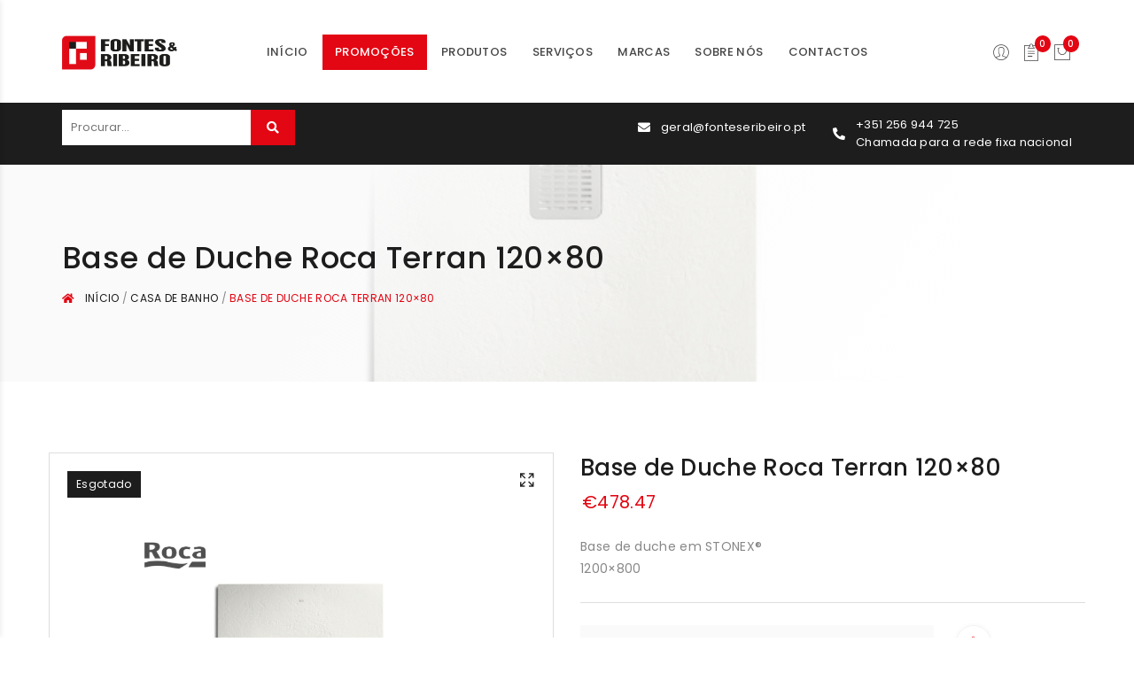

--- FILE ---
content_type: text/html; charset=UTF-8
request_url: https://fonteseribeiro.pt/produtos/base-de-duche-roca-terran-120x80/
body_size: 128401
content:
<!DOCTYPE html>
<html lang="pt-pt">
<head>
	<meta charset="UTF-8">
    <meta http-equiv="X-UA-Compatible" content="IE=edge">
	<meta name="viewport" content="width=device-width, initial-scale=1, maximum-scale=1">
		<link rel="shortcut icon" href="https://fonteseribeiro.pt/wp-content/uploads/2020/10/favicon.png" />
    					<script>document.documentElement.className = document.documentElement.className + ' yes-js js_active js'</script>
			<title>Base de Duche Roca Terran 120&#215;80 &#8211; Fontes &amp; Ribeiro</title>
<meta name='robots' content='max-image-preview:large' />
<link rel="alternate" hreflang="pt-pt" href="https://fonteseribeiro.pt/produtos/base-de-duche-roca-terran-120x80/" />
<link rel='dns-prefetch' href='//www.googletagmanager.com' />
<link rel='dns-prefetch' href='//fonts.googleapis.com' />
<link rel='dns-prefetch' href='//use.fontawesome.com' />
<link rel='dns-prefetch' href='//s.w.org' />
<link rel="alternate" type="application/rss+xml" title="Fontes &amp; Ribeiro &raquo; Feed" href="https://fonteseribeiro.pt/feed/" />
<link rel="alternate" type="application/rss+xml" title="Fontes &amp; Ribeiro &raquo; Feed de comentários" href="https://fonteseribeiro.pt/comments/feed/" />
<script type="text/javascript">
window._wpemojiSettings = {"baseUrl":"https:\/\/s.w.org\/images\/core\/emoji\/14.0.0\/72x72\/","ext":".png","svgUrl":"https:\/\/s.w.org\/images\/core\/emoji\/14.0.0\/svg\/","svgExt":".svg","source":{"concatemoji":"https:\/\/fonteseribeiro.pt\/wp-includes\/js\/wp-emoji-release.min.js"}};
/*! This file is auto-generated */
!function(e,a,t){var n,r,o,i=a.createElement("canvas"),p=i.getContext&&i.getContext("2d");function s(e,t){var a=String.fromCharCode,e=(p.clearRect(0,0,i.width,i.height),p.fillText(a.apply(this,e),0,0),i.toDataURL());return p.clearRect(0,0,i.width,i.height),p.fillText(a.apply(this,t),0,0),e===i.toDataURL()}function c(e){var t=a.createElement("script");t.src=e,t.defer=t.type="text/javascript",a.getElementsByTagName("head")[0].appendChild(t)}for(o=Array("flag","emoji"),t.supports={everything:!0,everythingExceptFlag:!0},r=0;r<o.length;r++)t.supports[o[r]]=function(e){if(!p||!p.fillText)return!1;switch(p.textBaseline="top",p.font="600 32px Arial",e){case"flag":return s([127987,65039,8205,9895,65039],[127987,65039,8203,9895,65039])?!1:!s([55356,56826,55356,56819],[55356,56826,8203,55356,56819])&&!s([55356,57332,56128,56423,56128,56418,56128,56421,56128,56430,56128,56423,56128,56447],[55356,57332,8203,56128,56423,8203,56128,56418,8203,56128,56421,8203,56128,56430,8203,56128,56423,8203,56128,56447]);case"emoji":return!s([129777,127995,8205,129778,127999],[129777,127995,8203,129778,127999])}return!1}(o[r]),t.supports.everything=t.supports.everything&&t.supports[o[r]],"flag"!==o[r]&&(t.supports.everythingExceptFlag=t.supports.everythingExceptFlag&&t.supports[o[r]]);t.supports.everythingExceptFlag=t.supports.everythingExceptFlag&&!t.supports.flag,t.DOMReady=!1,t.readyCallback=function(){t.DOMReady=!0},t.supports.everything||(n=function(){t.readyCallback()},a.addEventListener?(a.addEventListener("DOMContentLoaded",n,!1),e.addEventListener("load",n,!1)):(e.attachEvent("onload",n),a.attachEvent("onreadystatechange",function(){"complete"===a.readyState&&t.readyCallback()})),(e=t.source||{}).concatemoji?c(e.concatemoji):e.wpemoji&&e.twemoji&&(c(e.twemoji),c(e.wpemoji)))}(window,document,window._wpemojiSettings);
</script>
<style type="text/css">
img.wp-smiley,
img.emoji {
	display: inline !important;
	border: none !important;
	box-shadow: none !important;
	height: 1em !important;
	width: 1em !important;
	margin: 0 0.07em !important;
	vertical-align: -0.1em !important;
	background: none !important;
	padding: 0 !important;
}
</style>
	<link rel='stylesheet' id='my_woo_mapper_sliders_css-css'  href='https://fonteseribeiro.pt/wp-content/plugins/my_woocomerce_image_mapper/css/frontend/my_slider.css' type='text/css' media='all' />
<link rel='stylesheet' id='image-mapper-css-css'  href='https://fonteseribeiro.pt/wp-content/plugins/my_woocomerce_image_mapper/css/frontend/image_mapper.css' type='text/css' media='all' />
<link rel='stylesheet' id='customScroll-css-imapper-css'  href='https://fonteseribeiro.pt/wp-content/plugins/my_woocomerce_image_mapper/css/frontend/jquery.mCustomScrollbar.css' type='text/css' media='all' />
<link rel='stylesheet' id='prettyPhoto-css-imapper-css'  href='https://fonteseribeiro.pt/wp-content/plugins/my_woocomerce_image_mapper/css/frontend/prettyPhoto.css' type='text/css' media='all' />
<link rel='stylesheet' id='font-awesome-css-css'  href='https://fonteseribeiro.pt/wp-content/plugins/my_woocomerce_image_mapper/font-awesome/css/font-awesome.css' type='text/css' media='all' />
<link rel='stylesheet' id='icon-pin-css-css'  href='https://fonteseribeiro.pt/wp-content/plugins/my_woocomerce_image_mapper/mapper_icons/style.css' type='text/css' media='all' />
<link rel='stylesheet' id='wp-block-library-css'  href='https://fonteseribeiro.pt/wp-includes/css/dist/block-library/style.min.css' type='text/css' media='all' />
<style id='wp-block-library-theme-inline-css' type='text/css'>
.wp-block-audio figcaption{color:#555;font-size:13px;text-align:center}.is-dark-theme .wp-block-audio figcaption{color:hsla(0,0%,100%,.65)}.wp-block-code{border:1px solid #ccc;border-radius:4px;font-family:Menlo,Consolas,monaco,monospace;padding:.8em 1em}.wp-block-embed figcaption{color:#555;font-size:13px;text-align:center}.is-dark-theme .wp-block-embed figcaption{color:hsla(0,0%,100%,.65)}.blocks-gallery-caption{color:#555;font-size:13px;text-align:center}.is-dark-theme .blocks-gallery-caption{color:hsla(0,0%,100%,.65)}.wp-block-image figcaption{color:#555;font-size:13px;text-align:center}.is-dark-theme .wp-block-image figcaption{color:hsla(0,0%,100%,.65)}.wp-block-pullquote{border-top:4px solid;border-bottom:4px solid;margin-bottom:1.75em;color:currentColor}.wp-block-pullquote__citation,.wp-block-pullquote cite,.wp-block-pullquote footer{color:currentColor;text-transform:uppercase;font-size:.8125em;font-style:normal}.wp-block-quote{border-left:.25em solid;margin:0 0 1.75em;padding-left:1em}.wp-block-quote cite,.wp-block-quote footer{color:currentColor;font-size:.8125em;position:relative;font-style:normal}.wp-block-quote.has-text-align-right{border-left:none;border-right:.25em solid;padding-left:0;padding-right:1em}.wp-block-quote.has-text-align-center{border:none;padding-left:0}.wp-block-quote.is-large,.wp-block-quote.is-style-large,.wp-block-quote.is-style-plain{border:none}.wp-block-search .wp-block-search__label{font-weight:700}:where(.wp-block-group.has-background){padding:1.25em 2.375em}.wp-block-separator.has-css-opacity{opacity:.4}.wp-block-separator{border:none;border-bottom:2px solid;margin-left:auto;margin-right:auto}.wp-block-separator.has-alpha-channel-opacity{opacity:1}.wp-block-separator:not(.is-style-wide):not(.is-style-dots){width:100px}.wp-block-separator.has-background:not(.is-style-dots){border-bottom:none;height:1px}.wp-block-separator.has-background:not(.is-style-wide):not(.is-style-dots){height:2px}.wp-block-table thead{border-bottom:3px solid}.wp-block-table tfoot{border-top:3px solid}.wp-block-table td,.wp-block-table th{padding:.5em;border:1px solid;word-break:normal}.wp-block-table figcaption{color:#555;font-size:13px;text-align:center}.is-dark-theme .wp-block-table figcaption{color:hsla(0,0%,100%,.65)}.wp-block-video figcaption{color:#555;font-size:13px;text-align:center}.is-dark-theme .wp-block-video figcaption{color:hsla(0,0%,100%,.65)}.wp-block-template-part.has-background{padding:1.25em 2.375em;margin-top:0;margin-bottom:0}
</style>
<link rel='stylesheet' id='wc-block-vendors-style-css'  href='https://fonteseribeiro.pt/wp-content/plugins/woocommerce/packages/woocommerce-blocks/build/vendors-style.css' type='text/css' media='all' />
<link rel='stylesheet' id='wc-block-style-css'  href='https://fonteseribeiro.pt/wp-content/plugins/woocommerce/packages/woocommerce-blocks/build/style.css' type='text/css' media='all' />
<link rel='stylesheet' id='jquery-selectBox-css'  href='https://fonteseribeiro.pt/wp-content/plugins/yith-woocommerce-wishlist/assets/css/jquery.selectBox.css' type='text/css' media='all' />
<link rel='stylesheet' id='yith-wcwl-font-awesome-css'  href='https://fonteseribeiro.pt/wp-content/plugins/yith-woocommerce-wishlist/assets/css/font-awesome.min.css' type='text/css' media='all' />
<link rel='stylesheet' id='yith-wcwl-main-css'  href='https://fonteseribeiro.pt/wp-content/plugins/yith-woocommerce-wishlist/assets/css/style.css' type='text/css' media='all' />
<style id='global-styles-inline-css' type='text/css'>
body{--wp--preset--color--black: #000000;--wp--preset--color--cyan-bluish-gray: #abb8c3;--wp--preset--color--white: #ffffff;--wp--preset--color--pale-pink: #f78da7;--wp--preset--color--vivid-red: #cf2e2e;--wp--preset--color--luminous-vivid-orange: #ff6900;--wp--preset--color--luminous-vivid-amber: #fcb900;--wp--preset--color--light-green-cyan: #7bdcb5;--wp--preset--color--vivid-green-cyan: #00d084;--wp--preset--color--pale-cyan-blue: #8ed1fc;--wp--preset--color--vivid-cyan-blue: #0693e3;--wp--preset--color--vivid-purple: #9b51e0;--wp--preset--gradient--vivid-cyan-blue-to-vivid-purple: linear-gradient(135deg,rgba(6,147,227,1) 0%,rgb(155,81,224) 100%);--wp--preset--gradient--light-green-cyan-to-vivid-green-cyan: linear-gradient(135deg,rgb(122,220,180) 0%,rgb(0,208,130) 100%);--wp--preset--gradient--luminous-vivid-amber-to-luminous-vivid-orange: linear-gradient(135deg,rgba(252,185,0,1) 0%,rgba(255,105,0,1) 100%);--wp--preset--gradient--luminous-vivid-orange-to-vivid-red: linear-gradient(135deg,rgba(255,105,0,1) 0%,rgb(207,46,46) 100%);--wp--preset--gradient--very-light-gray-to-cyan-bluish-gray: linear-gradient(135deg,rgb(238,238,238) 0%,rgb(169,184,195) 100%);--wp--preset--gradient--cool-to-warm-spectrum: linear-gradient(135deg,rgb(74,234,220) 0%,rgb(151,120,209) 20%,rgb(207,42,186) 40%,rgb(238,44,130) 60%,rgb(251,105,98) 80%,rgb(254,248,76) 100%);--wp--preset--gradient--blush-light-purple: linear-gradient(135deg,rgb(255,206,236) 0%,rgb(152,150,240) 100%);--wp--preset--gradient--blush-bordeaux: linear-gradient(135deg,rgb(254,205,165) 0%,rgb(254,45,45) 50%,rgb(107,0,62) 100%);--wp--preset--gradient--luminous-dusk: linear-gradient(135deg,rgb(255,203,112) 0%,rgb(199,81,192) 50%,rgb(65,88,208) 100%);--wp--preset--gradient--pale-ocean: linear-gradient(135deg,rgb(255,245,203) 0%,rgb(182,227,212) 50%,rgb(51,167,181) 100%);--wp--preset--gradient--electric-grass: linear-gradient(135deg,rgb(202,248,128) 0%,rgb(113,206,126) 100%);--wp--preset--gradient--midnight: linear-gradient(135deg,rgb(2,3,129) 0%,rgb(40,116,252) 100%);--wp--preset--duotone--dark-grayscale: url('#wp-duotone-dark-grayscale');--wp--preset--duotone--grayscale: url('#wp-duotone-grayscale');--wp--preset--duotone--purple-yellow: url('#wp-duotone-purple-yellow');--wp--preset--duotone--blue-red: url('#wp-duotone-blue-red');--wp--preset--duotone--midnight: url('#wp-duotone-midnight');--wp--preset--duotone--magenta-yellow: url('#wp-duotone-magenta-yellow');--wp--preset--duotone--purple-green: url('#wp-duotone-purple-green');--wp--preset--duotone--blue-orange: url('#wp-duotone-blue-orange');--wp--preset--font-size--small: 13px;--wp--preset--font-size--medium: 20px;--wp--preset--font-size--large: 36px;--wp--preset--font-size--x-large: 42px;}.has-black-color{color: var(--wp--preset--color--black) !important;}.has-cyan-bluish-gray-color{color: var(--wp--preset--color--cyan-bluish-gray) !important;}.has-white-color{color: var(--wp--preset--color--white) !important;}.has-pale-pink-color{color: var(--wp--preset--color--pale-pink) !important;}.has-vivid-red-color{color: var(--wp--preset--color--vivid-red) !important;}.has-luminous-vivid-orange-color{color: var(--wp--preset--color--luminous-vivid-orange) !important;}.has-luminous-vivid-amber-color{color: var(--wp--preset--color--luminous-vivid-amber) !important;}.has-light-green-cyan-color{color: var(--wp--preset--color--light-green-cyan) !important;}.has-vivid-green-cyan-color{color: var(--wp--preset--color--vivid-green-cyan) !important;}.has-pale-cyan-blue-color{color: var(--wp--preset--color--pale-cyan-blue) !important;}.has-vivid-cyan-blue-color{color: var(--wp--preset--color--vivid-cyan-blue) !important;}.has-vivid-purple-color{color: var(--wp--preset--color--vivid-purple) !important;}.has-black-background-color{background-color: var(--wp--preset--color--black) !important;}.has-cyan-bluish-gray-background-color{background-color: var(--wp--preset--color--cyan-bluish-gray) !important;}.has-white-background-color{background-color: var(--wp--preset--color--white) !important;}.has-pale-pink-background-color{background-color: var(--wp--preset--color--pale-pink) !important;}.has-vivid-red-background-color{background-color: var(--wp--preset--color--vivid-red) !important;}.has-luminous-vivid-orange-background-color{background-color: var(--wp--preset--color--luminous-vivid-orange) !important;}.has-luminous-vivid-amber-background-color{background-color: var(--wp--preset--color--luminous-vivid-amber) !important;}.has-light-green-cyan-background-color{background-color: var(--wp--preset--color--light-green-cyan) !important;}.has-vivid-green-cyan-background-color{background-color: var(--wp--preset--color--vivid-green-cyan) !important;}.has-pale-cyan-blue-background-color{background-color: var(--wp--preset--color--pale-cyan-blue) !important;}.has-vivid-cyan-blue-background-color{background-color: var(--wp--preset--color--vivid-cyan-blue) !important;}.has-vivid-purple-background-color{background-color: var(--wp--preset--color--vivid-purple) !important;}.has-black-border-color{border-color: var(--wp--preset--color--black) !important;}.has-cyan-bluish-gray-border-color{border-color: var(--wp--preset--color--cyan-bluish-gray) !important;}.has-white-border-color{border-color: var(--wp--preset--color--white) !important;}.has-pale-pink-border-color{border-color: var(--wp--preset--color--pale-pink) !important;}.has-vivid-red-border-color{border-color: var(--wp--preset--color--vivid-red) !important;}.has-luminous-vivid-orange-border-color{border-color: var(--wp--preset--color--luminous-vivid-orange) !important;}.has-luminous-vivid-amber-border-color{border-color: var(--wp--preset--color--luminous-vivid-amber) !important;}.has-light-green-cyan-border-color{border-color: var(--wp--preset--color--light-green-cyan) !important;}.has-vivid-green-cyan-border-color{border-color: var(--wp--preset--color--vivid-green-cyan) !important;}.has-pale-cyan-blue-border-color{border-color: var(--wp--preset--color--pale-cyan-blue) !important;}.has-vivid-cyan-blue-border-color{border-color: var(--wp--preset--color--vivid-cyan-blue) !important;}.has-vivid-purple-border-color{border-color: var(--wp--preset--color--vivid-purple) !important;}.has-vivid-cyan-blue-to-vivid-purple-gradient-background{background: var(--wp--preset--gradient--vivid-cyan-blue-to-vivid-purple) !important;}.has-light-green-cyan-to-vivid-green-cyan-gradient-background{background: var(--wp--preset--gradient--light-green-cyan-to-vivid-green-cyan) !important;}.has-luminous-vivid-amber-to-luminous-vivid-orange-gradient-background{background: var(--wp--preset--gradient--luminous-vivid-amber-to-luminous-vivid-orange) !important;}.has-luminous-vivid-orange-to-vivid-red-gradient-background{background: var(--wp--preset--gradient--luminous-vivid-orange-to-vivid-red) !important;}.has-very-light-gray-to-cyan-bluish-gray-gradient-background{background: var(--wp--preset--gradient--very-light-gray-to-cyan-bluish-gray) !important;}.has-cool-to-warm-spectrum-gradient-background{background: var(--wp--preset--gradient--cool-to-warm-spectrum) !important;}.has-blush-light-purple-gradient-background{background: var(--wp--preset--gradient--blush-light-purple) !important;}.has-blush-bordeaux-gradient-background{background: var(--wp--preset--gradient--blush-bordeaux) !important;}.has-luminous-dusk-gradient-background{background: var(--wp--preset--gradient--luminous-dusk) !important;}.has-pale-ocean-gradient-background{background: var(--wp--preset--gradient--pale-ocean) !important;}.has-electric-grass-gradient-background{background: var(--wp--preset--gradient--electric-grass) !important;}.has-midnight-gradient-background{background: var(--wp--preset--gradient--midnight) !important;}.has-small-font-size{font-size: var(--wp--preset--font-size--small) !important;}.has-medium-font-size{font-size: var(--wp--preset--font-size--medium) !important;}.has-large-font-size{font-size: var(--wp--preset--font-size--large) !important;}.has-x-large-font-size{font-size: var(--wp--preset--font-size--x-large) !important;}
</style>
<link rel='stylesheet' id='contact-form-7-css'  href='https://fonteseribeiro.pt/wp-content/plugins/contact-form-7/includes/css/styles.css' type='text/css' media='all' />
<link rel='stylesheet' id='rs-plugin-settings-css'  href='https://fonteseribeiro.pt/wp-content/plugins/revslider/public/assets/css/rs6.css' type='text/css' media='all' />
<style id='rs-plugin-settings-inline-css' type='text/css'>
#rs-demo-id {}
</style>
<link rel='stylesheet' id='seo_optimizer-css'  href='https://fonteseribeiro.pt/wp-content/plugins/seo-optimizer/public/css/seo_optimizer-public.css' type='text/css' media='all' />
<link rel='stylesheet' id='userpro_google_font-css'  href='https://fonts.googleapis.com/css?family=Roboto%3A400%2C400italic%2C700%2C700italic%2C300italic%2C300' type='text/css' media='all' />
<link rel='stylesheet' id='userpro_skin_min-css'  href='https://fonteseribeiro.pt/wp-content/plugins/userpro/skins/elegant/style.css' type='text/css' media='all' />
<link rel='stylesheet' id='up_fontawesome-css'  href='https://fonteseribeiro.pt/wp-content/plugins/userpro/css/up-fontawesome.css' type='text/css' media='all' />
<link rel='stylesheet' id='up_timeline_css-css'  href='https://fonteseribeiro.pt/wp-content/plugins/userpro/addons/timeline/assets/css/timeline.css' type='text/css' media='all' />
<style id='woocommerce-inline-inline-css' type='text/css'>
.woocommerce form .form-row .required { visibility: visible; }
</style>
<link rel='stylesheet' id='dashicons-css'  href='https://fonteseribeiro.pt/wp-includes/css/dashicons.min.css' type='text/css' media='all' />
<style id='dashicons-inline-css' type='text/css'>
[data-font="Dashicons"]:before {font-family: 'Dashicons' !important;content: attr(data-icon) !important;speak: none !important;font-weight: normal !important;font-variant: normal !important;text-transform: none !important;line-height: 1 !important;font-style: normal !important;-webkit-font-smoothing: antialiased !important;-moz-osx-font-smoothing: grayscale !important;}
</style>
<link rel='stylesheet' id='woocommerce-addons-css-css'  href='https://fonteseribeiro.pt/wp-content/plugins/woocommerce-product-addons/assets/css/frontend.css' type='text/css' media='all' />
<link rel='stylesheet' id='woocommerce_prettyPhoto_css-css'  href='//fonteseribeiro.pt/wp-content/plugins/woocommerce/assets/css/prettyPhoto.css' type='text/css' media='all' />
<link rel='stylesheet' id='jws_normalize_css-css'  href='https://fonteseribeiro.pt/wp-content/themes/blance/assets/css/theme.css' type='text/css' media='all' />
<link rel='stylesheet' id='jws_preset-css'  href='https://fonteseribeiro.pt/wp-content/themes/blance/assets/css/presets/default.css' type='text/css' media='all' />
<link rel='stylesheet' id='font-awesome-css'  href='https://fonteseribeiro.pt/wp-content/themes/blance/assets/css/font-awesome.min.css' type='text/css' media='all' />
<style id='font-awesome-inline-css' type='text/css'>
[data-font="FontAwesome"]:before {font-family: 'FontAwesome' !important;content: attr(data-icon) !important;speak: none !important;font-weight: normal !important;font-variant: normal !important;text-transform: none !important;line-height: 1 !important;font-style: normal !important;-webkit-font-smoothing: antialiased !important;-moz-osx-font-smoothing: grayscale !important;}
</style>
<link rel='stylesheet' id='photoswipe-css'  href='https://fonteseribeiro.pt/wp-content/plugins/woocommerce/assets/css/photoswipe/photoswipe.min.css' type='text/css' media='all' />
<link rel='stylesheet' id='photoswipe-default-skin-css'  href='https://fonteseribeiro.pt/wp-content/plugins/woocommerce/assets/css/photoswipe/default-skin/default-skin.min.css' type='text/css' media='all' />
<link rel='stylesheet' id='jws-blance-style-css'  href='https://fonteseribeiro.pt/wp-content/themes/blance/style.css' type='text/css' media='all' />
<style id='jws-blance-style-inline-css' type='text/css'>
.jws-branding {max-width: 130px;margin: auto;}.logo-blance {line-height: 115px;}#jws_header .right-header {height: 115px;}                .jws-my-account {line-height: 115px;}.single-product .page-header {background-image:  url();background-size:       ;background-repeat:     ;background-position:   ;background-attachment: ;}.page-template-archive-portfolio .page-header {background-image:  url();background-size:       ;background-repeat:     ;background-position:   ;background-attachment: ;}body , .font-body {font-family: "Poppins";font-weight: 400;font-size:14px;color:#878787}body .banner-inner  {font-family: "Sacramento";color:#878787}a , h1, h2, h3, h4, h5, h6{font-family: "Poppins";font-weight: 400;}h1, h2, h3, h4, h5, h6 , #jws_header .sticky-wrapper .menu_nav .mainmenu .nav > li > .sub-menu-dropdown a:hover {color:#252525} #jws_header .sticky-wrapper .menu_nav .mainmenu .nav > li > .sub-menu-dropdown a:hover:before {background-color:#252525}h1 { font-size:48px; }h2 { font-size:36px; }h3 { font-size:24px; }h4 { font-size:21px; }h5 { font-size:18px; }h6 { font-size:16px; }a:hover, a:active,.inside-thumb a:hover,.jws-blog-slider .post-thumbnail > div a:hover,.shop-top-sidebar .product-categories li.current-cat a,.quantity .qty a:hover,.cart .yith-wcwl-add-to-wishlist a:hover,.woocommerce-MyAccount-navigation ul li:hover a,.woocommerce-MyAccount-navigation ul li.is-active a , .jws-push-menu .widget_shopping_cart_content .shipping_jws {color: #e30613;}input[type="submit"]:hover,button:hover,a.button:hover,.jws-ajax-load a:hover,.widget .tagcloud a:hover,.jws-ajax-load a:hover,.cart .yith-wcwl-add-to-wishlist:hover {border-color: #e30613;}input[type="submit"]:hover ,button:hover,a.button:hover,.signup-newsletter-form input.submit-btn:hover,.widget .tagcloud a:hover,.widget_price_filter .ui-slider-range,.widget_price_filter .ui-state-default,.jws-mini-cart .checkout,.jws-ajax-load a:hover,.metaslider .flexslider .flex-prev, .metaslider .flexslider .flex-next,.single_add_to_cart_button,.jws_wcpb_add_to_cart.single_add_to_cart_button, .woocommerce-pagination-number ul li , .product-quick-view.loading , .tb-products-grid article .product-thumb .btn-inner-center a.loading , .tb-products-grid article .product-thumb .btn-inner-center a.btn-loading  {background-color: #e30613;}           .sidebar-blog .widget_tag_cloud .tagcloud a , .archive .post-item.layout-2 .title h5 a:hover , .post-slider .post-item.layout-2 .content-blog .title h5 a:hover , .post-slider .post-item.layout-1 .content-blog .content-inner .title h5 a:hover ,  .menu-sidebar-fixed .menu-content .menu-bottom .social-wrap ul li a , .price del .woocommerce-Price-amount, .tb-products-grid article .product-content .item-bottom a , .blance-blog-holder .post-item .content-blog .title a:hover , #content .action-filter-swaper .layout-shop .wc-col-switch a ,.catalog-sidebar .widget_layered_nav .pa_size li a, .shop-detail-sidebar .widget_layered_nav .pa_size li a , #content .action-filter-swaper .widgets-area .blance_attributes_filter .pa_size ul li a .nav-title , #content .action-filter-swaper .widgets-area .blance-price-filter-list ul li a , #content .action-filter-swaper .widgets-area .product-sort-by ul li a , #content .action-filter-swaper .widgets-area .blance_attributes_filter .pa_color ul li.show-color .count-atr , .woocommerce .product-bottom .tab-product .woocommerce-tabs .wc-tabs li a , .woocommerce div.product .content-product-right .shop-bottom .info-product .vg-share-link a , .slick-arrow.slick-disabled , .woocommerce div.product .content-product-right .shop-top .woocommerce-product-rating a , .woocommerce div.product .content-product-right .shop-bottom .info-product .product_meta > span a{color: #878787;}              .woocommerce-order-received .woocommerce .woocommerce-thankyou-order-received ,  .jws-push-menu .widget_shopping_cart_content .edit-cart:hover , .jws-push-menu .widget_shopping_cart_content .shipping {color: #39b54a;}     .woocommerce-order-received .woocommerce .woocommerce-thankyou-order-received , .jws-push-menu .widget_shopping_cart_content .edit-cart:hover {border-color: #39b54a;}     .jws-push-menu .widget_shopping_cart_content .jws-cart-panel-summary .woocommerce-mini-cart__buttons.buttons a {background-color: #39b54a;}     .blas-filter-cat {background-color: #38c2b8;}a,h1, h2, h3, h4, h5, h6,input[type="submit"],button,a.button,.holder ,.archive .post-item.layout-2 .blog-innfo .child , .woocommerce div.product .content-product-right .shop-bottom form .variations tr td .tawcvs-swatches .swatch-label , .menu-sidebar-fixed .menu-content .menu-bottom .social-wrap ul li a:hover ,  .woocommerce-Price-amount , .tb-products-grid article .product-content .item-bottom a:hover , .woocommerce div.product .content-product-right .shop-bottom .yith-btn .product-compare-button a:before , .woocommerce div.product .content-product-right .shop-bottom .yith-btn .yith-wcwl-add-to-wishlist > div > a:before , .woocommerce-order-received .woocommerce-thankyou-order-details li , .woocommerce-cart .woocommerce .cart-empty , .woocommerce-checkout .woocommerce .woocommerce-info , .woocommerce-checkout #ship-to-different-address span , .checkout-order-review .woocommerce-checkout-review-order table tbody tr td , .jws-push-menu .widget_shopping_cart_content .jws-cart-panel-summary .woocommerce-mini-cart__total.total , .cart-actions .coupon .button , .shop_table td.product-subtotal span ,.shop_table td.product-price > span , .jws-push-menu .widget_shopping_cart_content .edit-cart , .catalog-sidebar .widget_product_categories .product-categories li.current-cat ,.catalog-sidebar .widget_product_categories .product-categories li:hover, .catalog-sidebar .widget_layered_nav .pa_size li.chosen a, .shop-detail-sidebar .widget_layered_nav .pa_size li.chosen a  , .catalog-sidebar .widget_layered_nav .pa_size li.chosen:before, .shop-detail-sidebar .widget_layered_nav .pa_size li.chosen:before ,  .catalog-sidebar .widget_layered_nav .pa_size li:hover a, .shop-detail-sidebar .widget_layered_nav .pa_size li:hover a  , .catalog-sidebar .widget_layered_nav .pa_size li:hover:before, .shop-detail-sidebar .widget_layered_nav .pa_size li:hover:before ,  #content .action-filter-swaper .widgets-area .shop-filter-actived .found ,  #content .action-filter-swaper .widgets-area .product-sort-by ul li a.active , #content .action-filter-swaper .widgets-area .blance_attributes_filter .pa_size ul li.chosen .nav-title , #content .action-filter-swaper .widgets-area .blance-price-filter-list ul li a.actived ,   .form-custom .mc4wp-form-fields button , #content .action-filter-swaper .widgets-area .blance_attributes_filter .pa_color ul li.chosen .count-atr , .clo25 ,.page-header .page-breadcrumbs .breadcrumbs , #content .action-filter-swaper .layout-shop .wc-col-switch a.active , #content .action-filter-swaper .layout-shop .wc-col-switch span , #content .action-filter-swaper .shop-toolbar .toolbar-right span ,  .woocommerce div.product .content-product-right .shop-bottom .strap-product form .yith-wfbt-items li label input:after , .woocommerce label ,  .woocommerce .product-bottom .tab-product .woocommerce-tabs .wc-tabs li.active a ,  .woocommerce div.product .content-product-right .shop-bottom .info-product .vg-share-link a:hover ,.woocommerce div.product .price .amount , .woocommerce div.product .content-product-right .shop-bottom form .variations tr td label , .star-rating span:before , .stars [class*="star"] ,  .woocommerce .product-bottom .tab-product .woocommerce-tabs .panel .woocommerce-Reviews #comments .comment-text .meta strong ,  .woocommerce label ,  .blance-info-box.icon-alignment-top .box-icon-wrapper , .btn-banner , .woocommerce div.product .content-product-right .shop-top .price ,     .slick-arrow , .woocommerce div.product .content-product-right .shop-top .price ,                .cart-actions .updatecart .button , .woocommerce-cart .woocommerce-cart-form__cart-item .quantity,                  .shop-bottom .quantity , .blance-products-element                   .products-footer .btn , .owl-carousel .owl-nav div {color: #1d1d1d;}   .single-post .comments-area .comment-respond input:focus , .single-post .comments-area .comment-respond textarea:focus , #back-to-top , .wpcf7 form textarea:focus , .woocommerce div.product .content-product-right .shop-bottom form .variations tr td .tawcvs-swatches .swatch-label.selected ,.jws-row .vc_tta-color-grey.vc_tta-style-classic .vc_tta-tab > a:focus, .jws-row .vc_tta-color-grey.vc_tta-style-classic .vc_tta-tab > a:hover,.jws-row .vc_tta-color-grey.vc_tta-style-classic .vc_tta-tab.vc_active > a ,.blance-products-loaders:after , .woocommerce .woocommerce-pagination ul.page-numbers li ul.page-numbers li a, .woocommerce-page .woocommerce-pagination ul.page-numbers li a ,  .woocommerce-cart .woocommerce  .button.wc-backward ,  .btn-banner ,  .cart-actions .updatecart .button , .blance-products-loader:after , .woocommerce .woocommerce-pagination ul.page-numbers li ul.page-numbers li a span:after, .woocommerce-page .woocommerce-pagination ul.page-numbers li a span:after ,     .owl-carousel .owl-nav div:hover ,      .woocommerce div.product .content-product-right .shop-bottom .single_add_to_cart_button,                     .cart-actions .coupon .button , .jws-push-menu .widget_shopping_cart_content .edit-cart , .woocommerce div.product .content-product-right .shop-bottom .single_add_to_cart_buttons , .blog-footer .btn.basel-blog-load-more {border-color: #1d1d1d;}.ui-slider-horizontal .ui-slider-range ,.sidebar-blog .widget_tag_cloud .tagcloud a:hover , #back-to-top:hover , .woocommerce-cart .woocommerce  .button.wc-backward , .section-title:before,.section-title:after ,.tb-products-grid article .product-thumb .btn-inner-center a:hover ,  .woocommerce-checkout .checkout_coupon .button , .woocommerce-checkout .woocommerce-form-login .form-row .button ,  .checkout-order-review .woocommerce-checkout-review-order .woocommerce-checkout-payment .place-order .button ,  .cart-collaterals .cart_totals .wc-proceed-to-checkout a ,  .btn-banner:hover ,  .woocommerce div.product .content-product-right .shop-bottom .strap-product form .yith-wfbt-submit-block .yith-wfbt-submit-button ,        .product-thumb .onsale , .product-thumb .newpt ,   .owl-carousel .owl-nav div:hover ,  .woocommerce div.product .content-product-right .shop-bottom .single_add_to_cart_button, .woocommerce div.product .content-product-right .shop-bottom .single_add_to_cart_buttons {background-color: #1d1d1d;}     #jws_header .top-bar .header-currency form ,.header-contact,                .header-contact a , .header-contact,.top-bar .woocommerce-currency-switcher-form .wSelect-selected {color: #878787;}.mainmenu-area { background-color: #ffffff}body { background-color: #ffffff}.top-bar { background-color: #000000}    #jws_header .sticky-wrapper .menu_nav .mainmenu .nav > li > a , .jws-my-account a , .clo25 , .jws-icon-cart a , .jws-menu-cart-count {    color: #464646;    }    #jws_header .sticky-wrapper .menu_nav .mainmenu .nav > li > .sub-menu-dropdown a   {color: #959595;}#footer-jws {background: #000000;}.footer-bottom {background: #ffffff;}#footer-jws {color: #878787;}#footer-jws .email .logo h3 , #footer-jws .widget-title {color: #ffffff;}#footer-jws .footer-bottom {color: #252525;}#footer-jws .email .social-wrap ul li a , #footer-jws .menu li a {color: #878787;}#footer-jws .menu li a:hover, #footer-jws .email .social-wrap ul li a:hover {color: #252525;}
</style>
<link rel='stylesheet' id='jws-font-google-css'  href='https://fonts.googleapis.com/css?family=Poppins%3A300%2C400%2C500%2C600%2C700%7CLibre+Baskerville%3A400italic&#038;subset=latin%2Clatin-ext' type='text/css' media='all' />
<link rel='stylesheet' id='tawcvs-frontend-css'  href='https://fonteseribeiro.pt/wp-content/plugins/variation-swatches-for-woocommerce/assets/css/frontend.css' type='text/css' media='all' />
<link rel='stylesheet' id='font-awesome-official-css'  href='https://use.fontawesome.com/releases/v5.14.0/css/all.css' type='text/css' media='all' integrity="sha384-HzLeBuhoNPvSl5KYnjx0BT+WB0QEEqLprO+NBkkk5gbc67FTaL7XIGa2w1L0Xbgc" crossorigin="anonymous" />
<link rel='stylesheet' id='style-jf-css'  href='https://fonteseribeiro.pt/wp-content/themes/blance/custom/style-jf.css' type='text/css' media='all' />
<link rel='stylesheet' id='style-js-css'  href='https://fonteseribeiro.pt/wp-content/themes/blance/custom/style-js.css' type='text/css' media='all' />
<link rel='stylesheet' id='font-awesome-official-v4shim-css'  href='https://use.fontawesome.com/releases/v5.14.0/css/v4-shims.css' type='text/css' media='all' integrity="sha384-9aKO2QU3KETrRCCXFbhLK16iRd15nC+OYEmpVb54jY8/CEXz/GVRsnM73wcbYw+m" crossorigin="anonymous" />
<style id='font-awesome-official-v4shim-inline-css' type='text/css'>
@font-face {
font-family: "FontAwesome";
font-display: block;
src: url("https://use.fontawesome.com/releases/v5.14.0/webfonts/fa-brands-400.eot"),
		url("https://use.fontawesome.com/releases/v5.14.0/webfonts/fa-brands-400.eot?#iefix") format("embedded-opentype"),
		url("https://use.fontawesome.com/releases/v5.14.0/webfonts/fa-brands-400.woff2") format("woff2"),
		url("https://use.fontawesome.com/releases/v5.14.0/webfonts/fa-brands-400.woff") format("woff"),
		url("https://use.fontawesome.com/releases/v5.14.0/webfonts/fa-brands-400.ttf") format("truetype"),
		url("https://use.fontawesome.com/releases/v5.14.0/webfonts/fa-brands-400.svg#fontawesome") format("svg");
}

@font-face {
font-family: "FontAwesome";
font-display: block;
src: url("https://use.fontawesome.com/releases/v5.14.0/webfonts/fa-solid-900.eot"),
		url("https://use.fontawesome.com/releases/v5.14.0/webfonts/fa-solid-900.eot?#iefix") format("embedded-opentype"),
		url("https://use.fontawesome.com/releases/v5.14.0/webfonts/fa-solid-900.woff2") format("woff2"),
		url("https://use.fontawesome.com/releases/v5.14.0/webfonts/fa-solid-900.woff") format("woff"),
		url("https://use.fontawesome.com/releases/v5.14.0/webfonts/fa-solid-900.ttf") format("truetype"),
		url("https://use.fontawesome.com/releases/v5.14.0/webfonts/fa-solid-900.svg#fontawesome") format("svg");
}

@font-face {
font-family: "FontAwesome";
font-display: block;
src: url("https://use.fontawesome.com/releases/v5.14.0/webfonts/fa-regular-400.eot"),
		url("https://use.fontawesome.com/releases/v5.14.0/webfonts/fa-regular-400.eot?#iefix") format("embedded-opentype"),
		url("https://use.fontawesome.com/releases/v5.14.0/webfonts/fa-regular-400.woff2") format("woff2"),
		url("https://use.fontawesome.com/releases/v5.14.0/webfonts/fa-regular-400.woff") format("woff"),
		url("https://use.fontawesome.com/releases/v5.14.0/webfonts/fa-regular-400.ttf") format("truetype"),
		url("https://use.fontawesome.com/releases/v5.14.0/webfonts/fa-regular-400.svg#fontawesome") format("svg");
unicode-range: U+F004-F005,U+F007,U+F017,U+F022,U+F024,U+F02E,U+F03E,U+F044,U+F057-F059,U+F06E,U+F070,U+F075,U+F07B-F07C,U+F080,U+F086,U+F089,U+F094,U+F09D,U+F0A0,U+F0A4-F0A7,U+F0C5,U+F0C7-F0C8,U+F0E0,U+F0EB,U+F0F3,U+F0F8,U+F0FE,U+F111,U+F118-F11A,U+F11C,U+F133,U+F144,U+F146,U+F14A,U+F14D-F14E,U+F150-F152,U+F15B-F15C,U+F164-F165,U+F185-F186,U+F191-F192,U+F1AD,U+F1C1-F1C9,U+F1CD,U+F1D8,U+F1E3,U+F1EA,U+F1F6,U+F1F9,U+F20A,U+F247-F249,U+F24D,U+F254-F25B,U+F25D,U+F267,U+F271-F274,U+F279,U+F28B,U+F28D,U+F2B5-F2B6,U+F2B9,U+F2BB,U+F2BD,U+F2C1-F2C2,U+F2D0,U+F2D2,U+F2DC,U+F2ED,U+F328,U+F358-F35B,U+F3A5,U+F3D1,U+F410,U+F4AD;
}
</style>
<script type="text/template" id="tmpl-variation-template">
	<div class="woocommerce-variation-description">{{{ data.variation.variation_description }}}</div>
	<div class="woocommerce-variation-price">{{{ data.variation.price_html }}}</div>
	<div class="woocommerce-variation-availability">{{{ data.variation.availability_html }}}</div>
</script>
<script type="text/template" id="tmpl-unavailable-variation-template">
	<p>Desculpe, este produto não está disponível. Por favor escolha uma combinação diferente.</p>
</script>
<script type='text/javascript' id='jquery-core-js-extra'>
/* <![CDATA[ */
var MS_Ajax = {"ajaxurl":"https:\/\/fonteseribeiro.pt\/wp-admin\/admin-ajax.php","nextNonce":"2a50411748"};
/* ]]> */
</script>
<script type='text/javascript' src='https://fonteseribeiro.pt/wp-includes/js/jquery/jquery.min.js' id='jquery-core-js'></script>
<script type='text/javascript' src='https://fonteseribeiro.pt/wp-includes/js/jquery/jquery-migrate.min.js' id='jquery-migrate-js'></script>
<script type='text/javascript' src='https://fonteseribeiro.pt/wp-content/themes/blance/custom/assets/js/main.js' id='main-js-js'></script>
<script type='text/javascript' src='https://fonteseribeiro.pt/wp-content/themes/blance/custom/assets/js/jquery-ellipsis.js' id='jquery-ellipsis-js-js'></script>
<script type='text/javascript' src='https://fonteseribeiro.pt/wp-content/themes/blance/custom/assets/js/ObjectFitCover-IE.js' id='objectFitPolyfill-js-js'></script>
<script type='text/javascript' src='https://fonteseribeiro.pt/wp-content/themes/blance/custom/assets/js/css-vars-ponyfill.js' id='css-vars-ponyfill-js-js'></script>
<script type='text/javascript' src='https://fonteseribeiro.pt/wp-content/plugins/my_woocomerce_image_mapper/js/frontend/jquery.image_mapper.js' id='jQuery-image-mapper-js'></script>
<script type='text/javascript' src='https://fonteseribeiro.pt/wp-content/plugins/my_woocomerce_image_mapper/js/frontend/jquery.mousewheel.min.js' id='jQuery-mousew-imapper-js'></script>
<script type='text/javascript' src='https://fonteseribeiro.pt/wp-content/plugins/my_woocomerce_image_mapper/js/frontend/jquery.mCustomScrollbar.min.js' id='jQuery-customScroll-imapper-js'></script>
<script type='text/javascript' src='https://fonteseribeiro.pt/wp-content/plugins/my_woocomerce_image_mapper/js/frontend/rollover.js' id='rollover-imapper-js'></script>
<script type='text/javascript' src='https://fonteseribeiro.pt/wp-content/plugins/my_woocomerce_image_mapper/js/frontend/jquery.prettyPhoto.js' id='jquery-prettyPhoto-imapper-js'></script>
<script type='text/javascript' src='https://fonteseribeiro.pt/wp-content/plugins/my_woocomerce_image_mapper/js/frontend/my_fotorama_js.js' id='my_12345_woo_mapper_my_slider_jscript-js'></script>
<script type='text/javascript' src='https://fonteseribeiro.pt/wp-content/plugins/sitepress-multilingual-cms/res/js/jquery.cookie.js' id='jquery.cookie-js'></script>
<script type='text/javascript' id='wpml-cookie-js-extra'>
/* <![CDATA[ */
var wpml_cookies = {"wp-wpml_current_language":{"value":"pt-pt","expires":1,"path":"\/"}};
var wpml_cookies = {"wp-wpml_current_language":{"value":"pt-pt","expires":1,"path":"\/"}};
/* ]]> */
</script>
<script type='text/javascript' src='https://fonteseribeiro.pt/wp-content/plugins/sitepress-multilingual-cms/res/js/cookies/language-cookie.js' id='wpml-cookie-js'></script>
<script type='text/javascript' src='https://fonteseribeiro.pt/wp-content/plugins/revslider/public/assets/js/rbtools.min.js' id='tp-tools-js'></script>
<script type='text/javascript' src='https://fonteseribeiro.pt/wp-content/plugins/revslider/public/assets/js/rs6.min.js' id='revmin-js'></script>
<script type='text/javascript' src='https://fonteseribeiro.pt/wp-content/plugins/seo-optimizer/public/js/seo_optimizer-public.js' id='seo_optimizer-js'></script>
<script type='text/javascript' src='https://fonteseribeiro.pt/wp-content/plugins/woocommerce/assets/js/jquery-blockui/jquery.blockUI.min.js' id='jquery-blockui-js'></script>
<script type='text/javascript' id='wc-add-to-cart-js-extra'>
/* <![CDATA[ */
var wc_add_to_cart_params = {"ajax_url":"\/wp-admin\/admin-ajax.php","wc_ajax_url":"\/?wc-ajax=%%endpoint%%","i18n_view_cart":"Ver carrinho","cart_url":"https:\/\/fonteseribeiro.pt\/?page_id=3395","is_cart":"","cart_redirect_after_add":"no"};
/* ]]> */
</script>
<script type='text/javascript' src='https://fonteseribeiro.pt/wp-content/plugins/woocommerce/assets/js/frontend/add-to-cart.min.js' id='wc-add-to-cart-js'></script>
<script type='text/javascript' src='https://fonteseribeiro.pt/wp-content/plugins/js_composer/assets/js/vendors/woocommerce-add-to-cart.js' id='vc_woocommerce-add-to-cart-js-js'></script>

<!-- Google tag (gtag.js) snippet added by Site Kit -->
<!-- Google Analytics snippet added by Site Kit -->
<script type='text/javascript' src='https://www.googletagmanager.com/gtag/js?id=G-57BH52BMTQ' id='google_gtagjs-js' async></script>
<script type='text/javascript' id='google_gtagjs-js-after'>
window.dataLayer = window.dataLayer || [];function gtag(){dataLayer.push(arguments);}
gtag("set","linker",{"domains":["fonteseribeiro.pt"]});
gtag("js", new Date());
gtag("set", "developer_id.dZTNiMT", true);
gtag("config", "G-57BH52BMTQ");
</script>
<script type='text/javascript' id='userpro_sc-js-extra'>
/* <![CDATA[ */
var up_social_ajax  = {"ajaxurl":"https:\/\/fonteseribeiro.pt\/wp-admin\/admin-ajax.php","security":"463121afb6","data":{"is_user_logged_in":false}};
/* ]]> */
</script>
<script type='text/javascript' src='https://fonteseribeiro.pt/wp-content/plugins/userpro/addons/social/scripts/userpro-social.js' id='userpro_sc-js'></script>
<script type='text/javascript' src='https://fonteseribeiro.pt/wp-content/plugins/userpro/scripts/userpro.encrypt.js' id='userpro_encrypt_js-js'></script>
<link rel="https://api.w.org/" href="https://fonteseribeiro.pt/wp-json/" /><link rel="alternate" type="application/json" href="https://fonteseribeiro.pt/wp-json/wp/v2/product/4595" /><link rel="EditURI" type="application/rsd+xml" title="RSD" href="https://fonteseribeiro.pt/xmlrpc.php?rsd" />
<link rel="wlwmanifest" type="application/wlwmanifest+xml" href="https://fonteseribeiro.pt/wp-includes/wlwmanifest.xml" /> 
<meta name="generator" content="WordPress 6.0.11" />
<meta name="generator" content="WooCommerce 5.5.4" />
<link rel="canonical" href="https://fonteseribeiro.pt/produtos/base-de-duche-roca-terran-120x80/" />
<link rel='shortlink' href='https://fonteseribeiro.pt/?p=4595' />
<link rel="alternate" type="application/json+oembed" href="https://fonteseribeiro.pt/wp-json/oembed/1.0/embed?url=https%3A%2F%2Ffonteseribeiro.pt%2Fprodutos%2Fbase-de-duche-roca-terran-120x80%2F" />
<link rel="alternate" type="text/xml+oembed" href="https://fonteseribeiro.pt/wp-json/oembed/1.0/embed?url=https%3A%2F%2Ffonteseribeiro.pt%2Fprodutos%2Fbase-de-duche-roca-terran-120x80%2F&#038;format=xml" />
<meta name="generator" content="WPML ver:4.4.9 stt:41;" />
<meta name="generator" content="Site Kit by Google 1.170.0" />			<script type="text/javascript">
			my_woo_image_mapper_admin_url="https://fonteseribeiro.pt/wp-admin/admin-ajax.php";
			</script>
								<link rel="canonical" href="https://fonteseribeiro.pt/produtos/base-de-duche-roca-terran-120x80/" />
			<meta name="title" content="Base de Duche Roca Terran 120×80 - Fontes & Ribeiro">
			<meta name="keywords" content="fontes e ribeiro, ribeiro, fontes, materiais construcao, construcao, ferramentas, jardim, bricolage">
			<meta name="description" content="A sua loja online de materiais de construção, bricolage, ferramentas e jardim, onde encontra tudo para as suas obras aos melhores preços mais baixos. Visite-nos.">

			<!-- Open Graph / Facebook -->
			<meta property="og:type" content="website">
			<meta property="og:url" content="https://fonteseribeiro.pt/produtos/base-de-duche-roca-terran-120x80/">
			<meta property="og:title" content="Base de Duche Roca Terran 120×80 - Fontes & Ribeiro">
			<meta property="og:description" content="A sua loja online de materiais de construção, bricolage, ferramentas e jardim, onde encontra tudo para as suas obras aos melhores preços mais baixos. Visite-nos.">
			<meta property="og:image" content="https://fonteseribeiro.pt/wp-content/uploads/2021/04/base-terran.jpg">

			<!-- Twitter -->
			<meta property="twitter:card" content="summary_large_image">
			<meta property="twitter:url" content="https://fonteseribeiro.pt/produtos/base-de-duche-roca-terran-120x80/">
			<meta property="twitter:title" content="Base de Duche Roca Terran 120×80 - Fontes & Ribeiro">
			<meta property="twitter:description" content="A sua loja online de materiais de construção, bricolage, ferramentas e jardim, onde encontra tudo para as suas obras aos melhores preços mais baixos. Visite-nos.">
			<meta property="twitter:image" content="https://fonteseribeiro.pt/wp-content/uploads/2021/04/base-terran.jpg">
		
		
		    <script type="text/javascript">
        var userpro_ajax_url = 'https://fonteseribeiro.pt/wp-admin/admin-ajax.php';
        var dateformat = 'dd-mm-yy';
    </script>
    		<style type="text/css">
			:root{
				--primary-color: #1d1d1d;
				--secondary-color: #e30613;
				--success-color:#3bb543;
				--error-color: #d11a2a;
				--alert-color: #f8a519;
				--delete-color: #e30613;
				--light-grey: #dadee1;
				--dark-grey: #999999;
				--global-background-color: #fafafa;
				--border-color: #dedede;
				--color-red: #e30613;
			}
			@media all and (max-width: 1250px){
				#jws_header .mainmenu{
					position: relative;
				}
				#jws_header .menu_nav .menu{
					display: none;
				}
				#jws_header .menu_nav .details{
					width: 79%;
				}
				#jws_header .button_menu{
					display: block !important;
				}
			}
			@media all and (max-width: 992px){
				#jws_header .menu_nav .details{
					width: 50%;
				}
			}
		</style>
		<noscript><style>.woocommerce-product-gallery{ opacity: 1 !important; }</style></noscript>
	<meta name="generator" content="Powered by WPBakery Page Builder - drag and drop page builder for WordPress."/>
<meta name="generator" content="Powered by Slider Revolution 6.2.17 - responsive, Mobile-Friendly Slider Plugin for WordPress with comfortable drag and drop interface." />
<link rel="icon" href="https://fonteseribeiro.pt/wp-content/uploads/2020/10/cropped-favicon-1-32x32.png" sizes="32x32" />
<link rel="icon" href="https://fonteseribeiro.pt/wp-content/uploads/2020/10/cropped-favicon-1-192x192.png" sizes="192x192" />
<link rel="apple-touch-icon" href="https://fonteseribeiro.pt/wp-content/uploads/2020/10/cropped-favicon-1-180x180.png" />
<meta name="msapplication-TileImage" content="https://fonteseribeiro.pt/wp-content/uploads/2020/10/cropped-favicon-1-270x270.png" />
<script type="text/javascript">function setREVStartSize(e){
			//window.requestAnimationFrame(function() {				 
				window.RSIW = window.RSIW===undefined ? window.innerWidth : window.RSIW;	
				window.RSIH = window.RSIH===undefined ? window.innerHeight : window.RSIH;	
				try {								
					var pw = document.getElementById(e.c).parentNode.offsetWidth,
						newh;
					pw = pw===0 || isNaN(pw) ? window.RSIW : pw;
					e.tabw = e.tabw===undefined ? 0 : parseInt(e.tabw);
					e.thumbw = e.thumbw===undefined ? 0 : parseInt(e.thumbw);
					e.tabh = e.tabh===undefined ? 0 : parseInt(e.tabh);
					e.thumbh = e.thumbh===undefined ? 0 : parseInt(e.thumbh);
					e.tabhide = e.tabhide===undefined ? 0 : parseInt(e.tabhide);
					e.thumbhide = e.thumbhide===undefined ? 0 : parseInt(e.thumbhide);
					e.mh = e.mh===undefined || e.mh=="" || e.mh==="auto" ? 0 : parseInt(e.mh,0);		
					if(e.layout==="fullscreen" || e.l==="fullscreen") 						
						newh = Math.max(e.mh,window.RSIH);					
					else{					
						e.gw = Array.isArray(e.gw) ? e.gw : [e.gw];
						for (var i in e.rl) if (e.gw[i]===undefined || e.gw[i]===0) e.gw[i] = e.gw[i-1];					
						e.gh = e.el===undefined || e.el==="" || (Array.isArray(e.el) && e.el.length==0)? e.gh : e.el;
						e.gh = Array.isArray(e.gh) ? e.gh : [e.gh];
						for (var i in e.rl) if (e.gh[i]===undefined || e.gh[i]===0) e.gh[i] = e.gh[i-1];
											
						var nl = new Array(e.rl.length),
							ix = 0,						
							sl;					
						e.tabw = e.tabhide>=pw ? 0 : e.tabw;
						e.thumbw = e.thumbhide>=pw ? 0 : e.thumbw;
						e.tabh = e.tabhide>=pw ? 0 : e.tabh;
						e.thumbh = e.thumbhide>=pw ? 0 : e.thumbh;					
						for (var i in e.rl) nl[i] = e.rl[i]<window.RSIW ? 0 : e.rl[i];
						sl = nl[0];									
						for (var i in nl) if (sl>nl[i] && nl[i]>0) { sl = nl[i]; ix=i;}															
						var m = pw>(e.gw[ix]+e.tabw+e.thumbw) ? 1 : (pw-(e.tabw+e.thumbw)) / (e.gw[ix]);					
						newh =  (e.gh[ix] * m) + (e.tabh + e.thumbh);
					}				
					if(window.rs_init_css===undefined) window.rs_init_css = document.head.appendChild(document.createElement("style"));					
					document.getElementById(e.c).height = newh+"px";
					window.rs_init_css.innerHTML += "#"+e.c+"_wrapper { height: "+newh+"px }";				
				} catch(e){
					console.log("Failure at Presize of Slider:" + e)
				}					   
			//});
		  };</script>
		<style type="text/css" id="wp-custom-css">
			.blance-products-element .products-footer .btn {
	    visibility: hidden;
}
#search-modal .modal-content .search-results .woocommerce ul li a .price .amount {
	color:#ffffff;
}
.blockOverlay {
	background:red;
	    position: absolute;
	top:0;
	left:0;
	width:100%;
	height:100%;
	    display: block !important;
}
.blockOverlay:before {
	    z-index: 2;
    bottom: auto;
    top: 50%;
    margin-top: -18px;
    position: absolute;
    left: 50%;
    bottom: -50px;
    margin-left: -17px;
    opacity: 1;
    visibility: visible;
    -webkit-transition: all .3s ease-in-out;
    -moz-transition: all .3s ease-in-out;
    -o-transition: all .3s ease-in-out;
    transition: all .3s ease-in-out;
    content: "";
    width: 35px;
    height: 35px;
    display: inline-block;
    vertical-align: middle;
    border: 2px solid #252525;
    border-radius: 50%;
    border-right-color: transparent !important;
    -webkit-animation: load-spin 450ms infinite linear;
    animation: load-spin 450ms infinite linear;
}
.jws-push-menu .widget_shopping_cart_content .cart_list {


    max-height: calc(100vh - 300px);
}
 .jws-mini-cart {
	height:100% !important;
}
.jws-cart-panel-summary {
	position:absolute;
	width:100%;
	left:0;
	    bottom: 0;
}		</style>
		<noscript><style> .wpb_animate_when_almost_visible { opacity: 1; }</style></noscript><style type="text/css">div.userpro-social-big a.userpro-social-facebook , div.userpro-social-big a.userpro-social-twitter , div.userpro-social-big a.userpro-social-google   {
    border: none;
    border-radius: 0 !important;
    height: 70px;
    line-height: 70px;
    padding: 0;
margin: 10px 0 !important;
}
div.userpro-social-big a.userpro-social-facebook  {margin-top:0 !important}
input.userpro-button.secondary , div.userpro-submit input[type=submit].userpro-button {
border-radius: 0 !important;
}
div.userpro {
    border-radius: 0 !important;
}
@media(max-width:767px) {
div.userpro-social-big {
max-width:400px !important;
    width: auto !important;
}
}</style></head>
<body data-rsssl=1 class="product-template-default single single-product postid-4595 wp-embed-responsive theme-blance woocommerce woocommerce-page woocommerce-no-js wpb-js-composer js-comp-ver-6.2.0 vc_responsive">
    <svg xmlns="http://www.w3.org/2000/svg" viewBox="0 0 0 0" width="0" height="0" focusable="false" role="none" style="visibility: hidden; position: absolute; left: -9999px; overflow: hidden;" ><defs><filter id="wp-duotone-dark-grayscale"><feColorMatrix color-interpolation-filters="sRGB" type="matrix" values=" .299 .587 .114 0 0 .299 .587 .114 0 0 .299 .587 .114 0 0 .299 .587 .114 0 0 " /><feComponentTransfer color-interpolation-filters="sRGB" ><feFuncR type="table" tableValues="0 0.49803921568627" /><feFuncG type="table" tableValues="0 0.49803921568627" /><feFuncB type="table" tableValues="0 0.49803921568627" /><feFuncA type="table" tableValues="1 1" /></feComponentTransfer><feComposite in2="SourceGraphic" operator="in" /></filter></defs></svg><svg xmlns="http://www.w3.org/2000/svg" viewBox="0 0 0 0" width="0" height="0" focusable="false" role="none" style="visibility: hidden; position: absolute; left: -9999px; overflow: hidden;" ><defs><filter id="wp-duotone-grayscale"><feColorMatrix color-interpolation-filters="sRGB" type="matrix" values=" .299 .587 .114 0 0 .299 .587 .114 0 0 .299 .587 .114 0 0 .299 .587 .114 0 0 " /><feComponentTransfer color-interpolation-filters="sRGB" ><feFuncR type="table" tableValues="0 1" /><feFuncG type="table" tableValues="0 1" /><feFuncB type="table" tableValues="0 1" /><feFuncA type="table" tableValues="1 1" /></feComponentTransfer><feComposite in2="SourceGraphic" operator="in" /></filter></defs></svg><svg xmlns="http://www.w3.org/2000/svg" viewBox="0 0 0 0" width="0" height="0" focusable="false" role="none" style="visibility: hidden; position: absolute; left: -9999px; overflow: hidden;" ><defs><filter id="wp-duotone-purple-yellow"><feColorMatrix color-interpolation-filters="sRGB" type="matrix" values=" .299 .587 .114 0 0 .299 .587 .114 0 0 .299 .587 .114 0 0 .299 .587 .114 0 0 " /><feComponentTransfer color-interpolation-filters="sRGB" ><feFuncR type="table" tableValues="0.54901960784314 0.98823529411765" /><feFuncG type="table" tableValues="0 1" /><feFuncB type="table" tableValues="0.71764705882353 0.25490196078431" /><feFuncA type="table" tableValues="1 1" /></feComponentTransfer><feComposite in2="SourceGraphic" operator="in" /></filter></defs></svg><svg xmlns="http://www.w3.org/2000/svg" viewBox="0 0 0 0" width="0" height="0" focusable="false" role="none" style="visibility: hidden; position: absolute; left: -9999px; overflow: hidden;" ><defs><filter id="wp-duotone-blue-red"><feColorMatrix color-interpolation-filters="sRGB" type="matrix" values=" .299 .587 .114 0 0 .299 .587 .114 0 0 .299 .587 .114 0 0 .299 .587 .114 0 0 " /><feComponentTransfer color-interpolation-filters="sRGB" ><feFuncR type="table" tableValues="0 1" /><feFuncG type="table" tableValues="0 0.27843137254902" /><feFuncB type="table" tableValues="0.5921568627451 0.27843137254902" /><feFuncA type="table" tableValues="1 1" /></feComponentTransfer><feComposite in2="SourceGraphic" operator="in" /></filter></defs></svg><svg xmlns="http://www.w3.org/2000/svg" viewBox="0 0 0 0" width="0" height="0" focusable="false" role="none" style="visibility: hidden; position: absolute; left: -9999px; overflow: hidden;" ><defs><filter id="wp-duotone-midnight"><feColorMatrix color-interpolation-filters="sRGB" type="matrix" values=" .299 .587 .114 0 0 .299 .587 .114 0 0 .299 .587 .114 0 0 .299 .587 .114 0 0 " /><feComponentTransfer color-interpolation-filters="sRGB" ><feFuncR type="table" tableValues="0 0" /><feFuncG type="table" tableValues="0 0.64705882352941" /><feFuncB type="table" tableValues="0 1" /><feFuncA type="table" tableValues="1 1" /></feComponentTransfer><feComposite in2="SourceGraphic" operator="in" /></filter></defs></svg><svg xmlns="http://www.w3.org/2000/svg" viewBox="0 0 0 0" width="0" height="0" focusable="false" role="none" style="visibility: hidden; position: absolute; left: -9999px; overflow: hidden;" ><defs><filter id="wp-duotone-magenta-yellow"><feColorMatrix color-interpolation-filters="sRGB" type="matrix" values=" .299 .587 .114 0 0 .299 .587 .114 0 0 .299 .587 .114 0 0 .299 .587 .114 0 0 " /><feComponentTransfer color-interpolation-filters="sRGB" ><feFuncR type="table" tableValues="0.78039215686275 1" /><feFuncG type="table" tableValues="0 0.94901960784314" /><feFuncB type="table" tableValues="0.35294117647059 0.47058823529412" /><feFuncA type="table" tableValues="1 1" /></feComponentTransfer><feComposite in2="SourceGraphic" operator="in" /></filter></defs></svg><svg xmlns="http://www.w3.org/2000/svg" viewBox="0 0 0 0" width="0" height="0" focusable="false" role="none" style="visibility: hidden; position: absolute; left: -9999px; overflow: hidden;" ><defs><filter id="wp-duotone-purple-green"><feColorMatrix color-interpolation-filters="sRGB" type="matrix" values=" .299 .587 .114 0 0 .299 .587 .114 0 0 .299 .587 .114 0 0 .299 .587 .114 0 0 " /><feComponentTransfer color-interpolation-filters="sRGB" ><feFuncR type="table" tableValues="0.65098039215686 0.40392156862745" /><feFuncG type="table" tableValues="0 1" /><feFuncB type="table" tableValues="0.44705882352941 0.4" /><feFuncA type="table" tableValues="1 1" /></feComponentTransfer><feComposite in2="SourceGraphic" operator="in" /></filter></defs></svg><svg xmlns="http://www.w3.org/2000/svg" viewBox="0 0 0 0" width="0" height="0" focusable="false" role="none" style="visibility: hidden; position: absolute; left: -9999px; overflow: hidden;" ><defs><filter id="wp-duotone-blue-orange"><feColorMatrix color-interpolation-filters="sRGB" type="matrix" values=" .299 .587 .114 0 0 .299 .587 .114 0 0 .299 .587 .114 0 0 .299 .587 .114 0 0 " /><feComponentTransfer color-interpolation-filters="sRGB" ><feFuncR type="table" tableValues="0.098039215686275 1" /><feFuncG type="table" tableValues="0 0.66274509803922" /><feFuncB type="table" tableValues="0.84705882352941 0.41960784313725" /><feFuncA type="table" tableValues="1 1" /></feComponentTransfer><feComposite in2="SourceGraphic" operator="in" /></filter></defs></svg>	<div id="jws-main"> 
		
<!-- Start Header -->
<header>
	<div id="jws_header" class="jws-header-v2 menu-boxed-bo"><!-- bt-header-stick/bt-header-fixed -->
		<!-- Start Header Top -->
		<div class="top-bar">
			<div class="container">
                <div class="row">
                    <div class="col-md-4 col-sm-4">
                        <div class="header-contact l_p_0-3px text-left"></div>
                    </div>
                    <div class="col-md-4 col-sm-4">
                        <div class="header-contact l_p_1px text-center"></div>
                    </div>
                    <div class="col-md-4 col-sm-4">
                   	                        </div>
                </div>
                </div>
		</div>
		<!-- End Header Top -->

		<!-- Start Header Menu -->
		<div id="mainmenu-area-sticky-wrapper" class="sticky-wrapper">
			<div class="mainmenu-area">
				<nav class="menu_nav">
					<div class="container">
						<div class="row mainmenu">
							<div class="col-md-2 col-xs-6 logo">
								<div class="logo-center text-left">
									<div class="jws-branding ts__05"><a class="logo-blance" href="https://fonteseribeiro.pt/"><img class="regular-logo" src="https://fonteseribeiro.pt/wp-content/uploads/2020/10/logo-1.png" width="1038" height="311" alt="Fontes &amp; Ribeiro" /></a></div>								</div>
							</div> 
							<div class="col-md-8 position_fix text-center hidden-xs hidden-sm menu">
								<ul id="nav" class=" nav navbar-nav cl-effect-11"><li id="menu-item-3570" class="menu-item menu-item-type-post_type menu-item-object-page menu-item-home menu-item-3570 item-sub-type-standard menu-item-design-standard menu-item-position-left"><a href="https://fonteseribeiro.pt/">Início</a></li>
<li id="menu-item-3737" class="promocao-hightlight menu-item menu-item-type-post_type menu-item-object-page menu-item-3737 item-sub-type-standard menu-item-design-standard menu-item-position-left"><a href="https://fonteseribeiro.pt/?page_id=3599">Promoções</a></li>
<li id="menu-item-3571" class="menu-item menu-item-type-post_type menu-item-object-page current_page_parent menu-item-3571 item-sub-type-standard menu-item-design-standard menu-item-position-left"><a href="https://fonteseribeiro.pt/?page_id=3163">Produtos</a></li>
<li id="menu-item-3572" class="menu-item menu-item-type-post_type menu-item-object-page menu-item-3572 item-sub-type-standard menu-item-design-standard menu-item-position-left"><a href="https://fonteseribeiro.pt/servicos/">Serviços</a></li>
<li id="menu-item-4134" class="menu-item menu-item-type-post_type menu-item-object-page menu-item-4134 item-sub-type-standard menu-item-design-standard menu-item-position-left"><a href="https://fonteseribeiro.pt/marcas/">Marcas</a></li>
<li id="menu-item-3573" class="menu-item menu-item-type-post_type menu-item-object-page menu-item-3573 item-sub-type-standard menu-item-design-standard menu-item-position-left"><a href="https://fonteseribeiro.pt/sobre-nos/">Sobre Nós</a></li>
<li id="menu-item-3574" class="menu-item menu-item-type-post_type menu-item-object-page menu-item-3574 item-sub-type-standard menu-item-design-standard menu-item-position-left"><a href="https://fonteseribeiro.pt/contactos/">Contactos</a></li>
</ul>							</div>

							<div class="col-md-2 col-xs-6 details">
								<div class="right-header jws-action flr">
								
									<div class="  jws-my-account  "><a class="account" href="https://fonteseribeiro.pt/minha-conta/"><span class="hidden-xs hidden-sm ">account</span><i class="clo25 ml fz24 midde pe-7s-user"></i><span class="acount-tt"></span></a><ul class="account-content"><li class="button button--white"><a class="item-ac " href="https://fonteseribeiro.pt/minha-conta/">Entrar</a></li><li class=" button button--white-reversed"><a class="item-ac " href="https://fonteseribeiro.pt/minha-conta/">Registar</a></li></ul></div><a class="cb chp hidden-xs" href="https://fonteseribeiro.pt/?page_id=4201&#038;wishlist-action"><i class="pe-7s-note2 clo25 ml fz24 midde "></i><span id="custom-count-wishlist" class="">0</span></a><div  class="jws-icon-cart p132 plr40"><a class="cart-contents rela" href="#" title="Ver o carrinho de compras"><span class="hidden-xs hidden-sm">carrinho</span><i class="clo25 ml fz24 midde  pe-7s-shopbag"></i><span class="jws-menu-cart-count count jws-count-zero">0</span></a></div>																		
									<script>
										jQuery(document).ready(function() {
											
											var $ = jQuery;
											
											$(window).scroll(function() {
												if($(".sticky-wrapper").hasClass("is-sticky")) {
													$(".details .search-form").css( "display", "block" );
												} else {
													$(".details .search-form").css( "display", "none" );	
												} 
											});
												 
										});
									</script>
									
									<div class="search-form" style="display: none">
										<div class="action-search">
											<a href="#">
												<i class="clo25 fz24 midde ml pe-7s-search"></i>
											</a>
										</div>
									</div>
									
									<!--<div class="menu-sidebar hidden-xs hidden-sm">
									<a href="#" class="icon-menu-sb ">
									<span class="ti-menu clo25 ml fz18 midde"></span>
									</a>
									</div>-->
									
								</div>
							</div>
							
							<div class="button_menu hidden-lg hidden-md">
								<i class="fa fa-bars"></i>
							</div> 
						</div>
					</div>
		  		</nav>  	
			</div>
		</div> 
		
		<!-- End Header Menu -->
		
		<!-- Start Header Bottom -->
		<div class="bottom-bar">
			<div class="container">
				<div class="row row-bottom">
					<div class="col-lg-3 col-md-4 col-sm-5 col-xs-12 bottom-left">
						<div class="content content-search-form">
							<form role="search" method="get" class="woocommerce-product-search" action="https://fonteseribeiro.pt">
								<input type="search" id="woocommerce-product-search-field-0" class="search-field" placeholder="Procurar..." value="" name="s">
								<button type="submit" value="Procurar">Procurar</button>
								<input type="hidden" name="post_type" value="product">
							</form>
						</div>
					</div>
					<div class="col-lg-9 col-md-8 col-sm-7 col-xs-12 bottom-right">
						<div class="right-area">
														<div class="content content-phone">
								<i class="fas fa-phone-alt"></i>
								<p>+351 256 944 725 <br>Chamada para a rede fixa nacional</p>
							</div>
														
														<div class="content content-email">
								<i class="fas fa-envelope"></i>
								<a href="mailto:geral@fonteseribeiro.pt">geral@fonteseribeiro.pt</a>
							</div>
													</div>	
					</div>
				</div>
			</div>
		</div>
		<!-- End Header Bottom -->
		
	</div>
   	
		<div class="jws-mini-cart jws-push-menu">
			<div class="jws-mini-cart-content">
				<h3 class="title">O seu carrinho <i class="close-cart pe-7s-close pa"></i></h3>
				<div class="widget_shopping_cart_content"></div>
			</div>
		</div><!-- .jws-mini-cart -->
	    <div class="menu-sidebar-fixed text-center">
    <span class="pe-7s-close"></span>
    <div class="menu-content">
    <div class="menu-top">
        <div id="text-8" class="widget widget_text">			<div class="textwidget"><div class="logo">
<h3><a href="#">Blance.</a></h3>
<p>Lorem ipsum dolor sit amet, consectetur adipiscing elit. Aliquam odio ligula, venenatis sit amet est at, scelerisque auctor libero.</p>
</div>
</div>
		</div><div id="text-11" class="widget widget_text"><h4 class="widget-title">Currency</h4>			<div class="textwidget"><p>[woocommerce_currency_switcher_drop_down_box]</p>
</div>
		</div>    </div>
    <div class="menu-bottom">
        <div id="social-widget-3" class=" widget widget_social-widget"><h4 class="widget-title">Follow Us</h4>        <div class='social-wrap'>
        <ul>
                        <li class="s_facebook">  
				<a  href="#">
					<i class="fa fa-facebook"></i>
				</a>
            </li>      
			                    <li class="s_google-plus">  
				<a  href="#">
					<i class="fa fa-google-plus"></i>
				</a>
            </li>      
			                    <li class="s_twitter">  
				<a  href="#">
					<i class="fa fa-twitter"></i>
				</a>
            </li>      
			                    <li class="s_pinterest-p">  
				<a  href="#">
					<i class="fa fa-pinterest-p"></i>
				</a>
            </li>      
			                    <li class="s_instagram">  
				<a  href="#">
					<i class="fa fa-instagram"></i>
				</a>
            </li>      
			                    <li class="s_rss">  
				<a  href="#">
					<i class="fa fa-rss"></i>
				</a>
            </li>      
			                </ul>
        </div>
        </div>    </div>
    </div>
    </div>
</header>
<!-- End Header -->
             
<div class="row breadcrumb-img-row">
	<div class="col-lg-12 col-md-12 col-sm-12 col-xs-12 column-bg-img" style="background-image: url('https://fonteseribeiro.pt/wp-content/uploads/2021/04/base-terran.jpg')">
		<div class="overlayer"></div>	
		<div class="container">
			<div class="info-area">
				<h2 class="page-title">Base de Duche Roca Terran 120&#215;80</h2>
				
	<nav class="breadcrumbs">

		<span>

				<a class="home" href="https://fonteseribeiro.pt"><span> Início </span></a>

			</span><span class="sep">/</span>

		<span>

			<a href="https://fonteseribeiro.pt/categoria-produto/casa-de-banho/"><span> Casa de Banho </span></a>

		</span>

	<span class="sep">/</span>

		<span>

			<span> Base de Duche Roca Terran 120&#215;80 </span>

		</span>

	
	</nav>

				</div>	
		</div>	
	</div>		
</div>	    	<div id="content" role="main">    <div class="container">
	<div class=" ">
		
			<div class=" product-content">
											
						


<div class="woocommerce-notices-wrapper"></div>


<div  id="product-4595" class="layout-1 post-4595 product type-product status-publish has-post-thumbnail brand-roca product_cat-casa-de-banho first outofstock shipping-taxable purchasable product-type-simple woo-variation-gallery-product"> 

    <div class="product-top custom-bo row row-same-height">

    <script type="text/javascript" src="//s7.addthis.com/js/300/addthis_widget.js#pubid=ra-562f7aa6d38d8980" async="async"></script>

	<div class="content-product-left col-md-6 col-sm-12 col-xs-12">

		          <div class="woo-variation-gallery-wrapper">
<div class="overlay-loader">
  <div>
       <span></span>
       <span></span>
       <span></span>
       <span></span>
       <span></span>
   </div>
</div>
<div class="product-images-content  bottom" id="product-images-content ">
    <div class="woocommerce-product-gallery woocommerce-product-gallery--with-images woocommerce-product-gallery--columns-4 images blance-images"
         data-columns="4">
        <div class="sale-badges">
<span class="sold-out pa db left">Esgotado</span></div>                <figure class="woocommerce-product-gallery__wrapper    on_slider " data-slick='{ "slidesToScroll": 1, "asNavFor": ".thumbnails", "fade":true}'                id="product-images"  >
            <div class="jws-gallery-image"><div><img width="470" height="470" src="https://fonteseribeiro.pt/wp-content/uploads/2021/04/base-terran-470x470.jpg" class="attachment-woocommerce_single size-woocommerce_single" alt="base terran" loading="lazy" title="base terran" data-caption="" data-src="https://fonteseribeiro.pt/wp-content/uploads/2021/04/base-terran.jpg" data-large_image="https://fonteseribeiro.pt/wp-content/uploads/2021/04/base-terran.jpg" data-large_image_width="800" data-large_image_height="800" srcset="https://fonteseribeiro.pt/wp-content/uploads/2021/04/base-terran-470x470.jpg 470w, https://fonteseribeiro.pt/wp-content/uploads/2021/04/base-terran-450x450.jpg 450w, https://fonteseribeiro.pt/wp-content/uploads/2021/04/base-terran-150x150.jpg 150w, https://fonteseribeiro.pt/wp-content/uploads/2021/04/base-terran-768x768.jpg 768w, https://fonteseribeiro.pt/wp-content/uploads/2021/04/base-terran-600x600.jpg 600w, https://fonteseribeiro.pt/wp-content/uploads/2021/04/base-terran-180x180.jpg 180w, https://fonteseribeiro.pt/wp-content/uploads/2021/04/base-terran-160x160.jpg 160w, https://fonteseribeiro.pt/wp-content/uploads/2021/04/base-terran-100x100.jpg 100w, https://fonteseribeiro.pt/wp-content/uploads/2021/04/base-terran.jpg 800w" sizes="(max-width: 470px) 100vw, 470px" /></div></div><div data-thumb="https://fonteseribeiro.pt/wp-content/uploads/2021/04/004_04175_00_TF_Web_Big-100x100.jpeg" class="woocommerce-product-gallery__image jws-gallery-image jws-image-zoom"><a class="photoswipe" href="https://fonteseribeiro.pt/wp-content/uploads/2021/04/004_04175_00_TF_Web_Big.jpeg"><img width="470" height="332" src="https://fonteseribeiro.pt/wp-content/uploads/2021/04/004_04175_00_TF_Web_Big-470x332.jpeg" class="attachment-shop_single size-shop_single" alt="" loading="lazy" data-src="https://fonteseribeiro.pt/wp-content/uploads/2021/04/004_04175_00_TF_Web_Big.jpeg" data-large_image="https://fonteseribeiro.pt/wp-content/uploads/2021/04/004_04175_00_TF_Web_Big.jpeg" data-large_image_width="720" data-large_image_height="509" srcset="https://fonteseribeiro.pt/wp-content/uploads/2021/04/004_04175_00_TF_Web_Big-470x332.jpeg 470w, https://fonteseribeiro.pt/wp-content/uploads/2021/04/004_04175_00_TF_Web_Big-450x318.jpeg 450w, https://fonteseribeiro.pt/wp-content/uploads/2021/04/004_04175_00_TF_Web_Big.jpeg 720w" sizes="(max-width: 470px) 100vw, 470px" /></a></div><div data-thumb="https://fonteseribeiro.pt/wp-content/uploads/2021/04/004_03698_00_TF_Web_Big-100x100.jpeg" class="woocommerce-product-gallery__image jws-gallery-image jws-image-zoom"><a class="photoswipe" href="https://fonteseribeiro.pt/wp-content/uploads/2021/04/004_03698_00_TF_Web_Big.jpeg"><img width="470" height="332" src="https://fonteseribeiro.pt/wp-content/uploads/2021/04/004_03698_00_TF_Web_Big-470x332.jpeg" class="attachment-shop_single size-shop_single" alt="" loading="lazy" data-src="https://fonteseribeiro.pt/wp-content/uploads/2021/04/004_03698_00_TF_Web_Big.jpeg" data-large_image="https://fonteseribeiro.pt/wp-content/uploads/2021/04/004_03698_00_TF_Web_Big.jpeg" data-large_image_width="720" data-large_image_height="509" srcset="https://fonteseribeiro.pt/wp-content/uploads/2021/04/004_03698_00_TF_Web_Big-470x332.jpeg 470w, https://fonteseribeiro.pt/wp-content/uploads/2021/04/004_03698_00_TF_Web_Big-450x318.jpeg 450w, https://fonteseribeiro.pt/wp-content/uploads/2021/04/004_03698_00_TF_Web_Big.jpeg 720w" sizes="(max-width: 470px) 100vw, 470px" /></a></div>        </figure>
         <a class="wc_gl_popup" href="#">
            <span class="pe-7s-expand1"></span>
        </a>
        <div class="product-advanced">

                        </div>
                </div>
                
			<div class="product-thumbnails" id="product-thumbnails">

				<div class="thumbnails columns-3" data-slick='{"slidesToShow": 4,"slidesToScroll": 1,"asNavFor": "#product-images","arrows": false, "focusOnSelect": true,  "responsive":[{"breakpoint": 736,"settings":{"slidesToShow": 4, "vertical":false}}]}' ><div class="thumb1"><img width="470" height="470" src="https://fonteseribeiro.pt/wp-content/uploads/2021/04/base-terran-470x470.jpg" class="attachment-shop_single size-shop_single wp-post-image" alt="" srcset="https://fonteseribeiro.pt/wp-content/uploads/2021/04/base-terran-470x470.jpg 470w, https://fonteseribeiro.pt/wp-content/uploads/2021/04/base-terran-450x450.jpg 450w, https://fonteseribeiro.pt/wp-content/uploads/2021/04/base-terran-150x150.jpg 150w, https://fonteseribeiro.pt/wp-content/uploads/2021/04/base-terran-768x768.jpg 768w, https://fonteseribeiro.pt/wp-content/uploads/2021/04/base-terran-600x600.jpg 600w, https://fonteseribeiro.pt/wp-content/uploads/2021/04/base-terran-180x180.jpg 180w, https://fonteseribeiro.pt/wp-content/uploads/2021/04/base-terran-160x160.jpg 160w, https://fonteseribeiro.pt/wp-content/uploads/2021/04/base-terran-100x100.jpg 100w, https://fonteseribeiro.pt/wp-content/uploads/2021/04/base-terran.jpg 800w" sizes="(max-width: 470px) 100vw, 470px" /></div><div class="thumb1"><img width="470" height="332" src="https://fonteseribeiro.pt/wp-content/uploads/2021/04/004_04175_00_TF_Web_Big-470x332.jpeg" class="attachment-shop_single size-shop_single" alt="" loading="lazy" title="004_04175_00_TF_Web_Big" caption="" url="https://fonteseribeiro.pt/wp-content/uploads/2021/04/004_04175_00_TF_Web_Big.jpeg" srcset="https://fonteseribeiro.pt/wp-content/uploads/2021/04/004_04175_00_TF_Web_Big-470x332.jpeg 470w, https://fonteseribeiro.pt/wp-content/uploads/2021/04/004_04175_00_TF_Web_Big-450x318.jpeg 450w, https://fonteseribeiro.pt/wp-content/uploads/2021/04/004_04175_00_TF_Web_Big.jpeg 720w" sizes="(max-width: 470px) 100vw, 470px" full_src="https://fonteseribeiro.pt/wp-content/uploads/2021/04/004_04175_00_TF_Web_Big.jpeg" full_src_w="720" full_src_h="509" gallery_thumbnail_src="https://fonteseribeiro.pt/wp-content/uploads/2021/04/004_04175_00_TF_Web_Big-100x100.jpeg" gallery_thumbnail_src_w="100" gallery_thumbnail_src_h="100" thumb_src="https://fonteseribeiro.pt/wp-content/uploads/2021/04/004_04175_00_TF_Web_Big-379x472.jpeg" thumb_src_w="379" thumb_src_h="472" src_w="470" src_h="332" /></div><div class="thumb1"><img width="470" height="332" src="https://fonteseribeiro.pt/wp-content/uploads/2021/04/004_03698_00_TF_Web_Big-470x332.jpeg" class="attachment-shop_single size-shop_single" alt="" loading="lazy" title="004_03698_00_TF_Web_Big" caption="" url="https://fonteseribeiro.pt/wp-content/uploads/2021/04/004_03698_00_TF_Web_Big.jpeg" srcset="https://fonteseribeiro.pt/wp-content/uploads/2021/04/004_03698_00_TF_Web_Big-470x332.jpeg 470w, https://fonteseribeiro.pt/wp-content/uploads/2021/04/004_03698_00_TF_Web_Big-450x318.jpeg 450w, https://fonteseribeiro.pt/wp-content/uploads/2021/04/004_03698_00_TF_Web_Big.jpeg 720w" sizes="(max-width: 470px) 100vw, 470px" full_src="https://fonteseribeiro.pt/wp-content/uploads/2021/04/004_03698_00_TF_Web_Big.jpeg" full_src_w="720" full_src_h="509" gallery_thumbnail_src="https://fonteseribeiro.pt/wp-content/uploads/2021/04/004_03698_00_TF_Web_Big-100x100.jpeg" gallery_thumbnail_src_w="100" gallery_thumbnail_src_h="100" thumb_src="https://fonteseribeiro.pt/wp-content/uploads/2021/04/004_03698_00_TF_Web_Big-379x472.jpeg" thumb_src_w="379" thumb_src_h="472" src_w="470" src_h="332" /></div>
				</div>

			</div>

			</div>
</div>
	</div>

    <div class="bottom content-product-right col-md-6 col-sm-12 col-xs-12">

				<div class="shop-top">

                        <h1 class="product_title entry-title">Base de Duche Roca Terran 120&#215;80</h1><p class="price"><span class="woocommerce-Price-amount amount"><bdi><span class="woocommerce-Price-currencySymbol">&euro;</span>478.47</bdi></span></p>

				</div>

				<div class="shop-bottom action quick-view-modal ">

                    <div class="description">

					<p class="entry-summary">Base de duche em STONEX®<br />
1200&#215;800</p>

                    </div>

                    <p class="stock out-of-stock">Sem stock </p>

                     					
					                      <div class="yith-btn ">

                        
<div class="  yith-wcwl-add-to-wishlist add-to-wishlist-4595  wishlist-fragment on-first-load" data-fragment-ref="4595" data-fragment-options="{&quot;base_url&quot;:&quot;https:\/\/fonteseribeiro.pt\/produtos\/base-de-duche-roca-terran-120x80?page&amp;product=base-de-duche-roca-terran-120x80&amp;post_type=product&amp;name=base-de-duche-roca-terran-120x80&quot;,&quot;wishlist_url&quot;:&quot;https:\/\/fonteseribeiro.pt\/?page_id=4201&amp;wishlist-action&quot;,&quot;in_default_wishlist&quot;:false,&quot;is_single&quot;:true,&quot;show_exists&quot;:false,&quot;product_id&quot;:4595,&quot;parent_product_id&quot;:4595,&quot;product_type&quot;:&quot;simple&quot;,&quot;show_view&quot;:true,&quot;browse_wishlist_text&quot;:&quot;Navegar na folha de or\u00e7amentos&quot;,&quot;already_in_wishslist_text&quot;:&quot;O produto j\u00e1 est\u00e1 na folha de or\u00e7amentos!&quot;,&quot;product_added_text&quot;:&quot;Produto adicionado!&quot;,&quot;heading_icon&quot;:&quot;fa-list-ul&quot;,&quot;available_multi_wishlist&quot;:false,&quot;disable_wishlist&quot;:false,&quot;show_count&quot;:false,&quot;ajax_loading&quot;:false,&quot;loop_position&quot;:&quot;after_add_to_cart&quot;,&quot;item&quot;:&quot;add_to_wishlist&quot;}">
			
			<!-- ADD TO WISHLIST -->
			
<div class="yith-wcwl-add-button ">
	<a href="https://fonteseribeiro.pt/produtos/base-de-duche-roca-terran-120x80?page&#038;product=base-de-duche-roca-terran-120x80&#038;post_type=product&#038;name=base-de-duche-roca-terran-120x80&#038;add_to_wishlist=4595" rel="nofollow" data-product-id="4595" data-product-type="simple" data-original-product-id="4595" class="add_to_wishlist single_add_to_wishlist " data-title="Adicionar">
		<i class="yith-wcwl-icon fa fa-list-ul"></i>		<span>Adicionar</span>
	</a>
</div>

			<!-- COUNT TEXT -->
			
			</div>
                     </div>

                      
                      						
					   																	 
                     <div class="info-product">

                     
<div class="product_meta">



	


	


		<span class="sku_wrapper">REF: <span class="sku">AP1014B032001100</span></span>



		

		

	<span class="posted_in">Categoria: <a href="https://fonteseribeiro.pt/categoria-produto/casa-de-banho/" rel="tag">Casa de Banho</a></span>

	

	
</div><!-- Go to www.addthis.com/dashboard to customize your tools -->
			<div class="clearfix vg-share-link">
				<div class="addthis_toolbox">
				
					<h4>Partilhar:</h4>
					
					<div class="custom_images">
						<a class="addthis_button_facebook"><i class="fa fa-facebook"></i></a>

						<a class="addthis_button_twitter"><i class="fa fa-twitter"></i></a>
						
						<a class="addthis_button_email"><i class="fa fa-envelope"></i></a>

						<a class="addthis_button_pinterest_share"><i class="fa fa-pinterest"></i></a>

					</div>

				</div>
			</div>
                     </div>

                     <div class="woo-variation-gallery-wrapper_outsize">

                     
                    </div>

				</div>

	</div>

    </div>

    </div>

    <div class="product-bottom row">

    <div class="col-lg-12 col-md-12 col-sm-12 col-xs-12">

            <div class="tab-product">

        		
	<div class="woocommerce-tabs wc-tabs-wrapper">
		<ul class="tabs wc-tabs" role="tablist">
							<li class="description_tab" id="tab-title-description" role="tab" aria-controls="tab-description">
					<a href="#tab-description">
						Descrição do Produto					</a>
				</li>
							<li class="additional_information_tab" id="tab-title-additional_information" role="tab" aria-controls="tab-additional_information">
					<a href="#tab-additional_information">
						Informação Adicional					</a>
				</li>
					</ul>
					<div class="woocommerce-Tabs-panel woocommerce-Tabs-panel--description panel entry-content wc-tab" id="tab-description" role="tabpanel" aria-labelledby="tab-title-description">
				<p class="collection-title-text">Bases de duche feitas de STONEX®, um material forte e com durabilidade, que está disponível num grande leque de dimensões. O seu acabamento texturado torna esta base de duche altamente anti-derrapante.</p>
<div>
<ul>
<li>Descarga incluída</li>
<li>Diâmetro de descarga (mm): 90</li>
<li>Forma: Retangular</li>
<li>Material: STONEX ®</li>
<li>Profundidade: Ultra plana (menos de 45 mm)</li>
<li>Tipo de fundo anti-derrapante: Integrado</li>
<li>Tipo de instalação: De encastrar / Nicho</li>
</ul>
</div>
			</div>
					<div class="woocommerce-Tabs-panel woocommerce-Tabs-panel--additional_information panel entry-content wc-tab" id="tab-additional_information" role="tabpanel" aria-labelledby="tab-title-additional_information">
				


<table class="woocommerce-product-attributes shop_attributes">
			<tr class="woocommerce-product-attributes-item woocommerce-product-attributes-item--attribute_pa_cor">
			<th class="woocommerce-product-attributes-item__label">Cor</th>
			<td class="woocommerce-product-attributes-item__value"><p>Branco</p>
</td>
		</tr>
			<tr class="woocommerce-product-attributes-item woocommerce-product-attributes-item--0">
			<th class="woocommerce-product-attributes-item__label">Marca</th>
			<td class="woocommerce-product-attributes-item__value">Roca</td>
		</tr>
	</table>
			</div>
		
			</div>


        	</div>

    </div>

             

    </div>

    		<div class="related-product style-4">
			<div class="product-related-title">
                Produtos Relacionados			</div>

			<div class="jws-carousel" data-slick='{"slidesToShow":4,"slidesToScroll": 1,"responsive":[{"breakpoint": 1024,"settings":{"slidesToShow": 3}},{"breakpoint": 767,"settings":{"slidesToShow": 2}},{"breakpoint": 500,"settings":{"slidesToShow": 1}}]}'>

				<div class="tb-products-grid  col-md-4 col-sm-6 col-xs-6">
<article class="post-4581 product type-product status-publish has-post-thumbnail brand-roca product_cat-casa-de-banho last outofstock shipping-taxable purchasable product-type-simple woo-variation-gallery-product">
	<div class="product-thumb ">
                               
	       <a  href="https://fonteseribeiro.pt/produtos/movel-roca-victoria-basic-unik-compacto/"><div class="sale-badges"><div class="sold-out"><span>Esgotado</span></div></div><img width="379" height="472" src="https://fonteseribeiro.pt/wp-content/uploads/2021/04/movel-vitoria-379x472.jpg" class="attachment-shop_catalog size-shop_catalog" alt="" loading="lazy" /></a>        <div class="inner">
       
        <div class="btn-inner-top">
          
<div class="  yith-wcwl-add-to-wishlist add-to-wishlist-4581  wishlist-fragment on-first-load" data-fragment-ref="4581" data-fragment-options="{&quot;base_url&quot;:&quot;https:\/\/fonteseribeiro.pt\/produtos\/base-de-duche-roca-terran-120x80?page&amp;product=base-de-duche-roca-terran-120x80&amp;post_type=product&amp;name=base-de-duche-roca-terran-120x80&quot;,&quot;wishlist_url&quot;:&quot;https:\/\/fonteseribeiro.pt\/?page_id=4201&amp;wishlist-action&quot;,&quot;in_default_wishlist&quot;:false,&quot;is_single&quot;:false,&quot;show_exists&quot;:false,&quot;product_id&quot;:4581,&quot;parent_product_id&quot;:4581,&quot;product_type&quot;:&quot;simple&quot;,&quot;show_view&quot;:false,&quot;browse_wishlist_text&quot;:&quot;Navegar na folha de or\u00e7amentos&quot;,&quot;already_in_wishslist_text&quot;:&quot;O produto j\u00e1 est\u00e1 na folha de or\u00e7amentos!&quot;,&quot;product_added_text&quot;:&quot;Produto adicionado!&quot;,&quot;heading_icon&quot;:&quot;fa-list-ul&quot;,&quot;available_multi_wishlist&quot;:false,&quot;disable_wishlist&quot;:false,&quot;show_count&quot;:false,&quot;ajax_loading&quot;:false,&quot;loop_position&quot;:&quot;after_add_to_cart&quot;,&quot;item&quot;:&quot;add_to_wishlist&quot;}">
			
			<!-- ADD TO WISHLIST -->
			
<div class="yith-wcwl-add-button ">
	<a href="https://fonteseribeiro.pt/produtos/base-de-duche-roca-terran-120x80?page&#038;product=base-de-duche-roca-terran-120x80&#038;post_type=product&#038;name=base-de-duche-roca-terran-120x80&#038;add_to_wishlist=4581" rel="nofollow" data-product-id="4581" data-product-type="simple" data-original-product-id="4581" class="add_to_wishlist single_add_to_wishlist " data-title="Adicionar">
		<i class="yith-wcwl-icon fa fa-list-ul"></i>		<span>Adicionar</span>
	</a>
</div>

			<!-- COUNT TEXT -->
			
			</div>        </div>
                </div>
               
	</div>
    	<div class="product-content ">
        <div class="item-top">
            <h5 class="product-title"> <a href="https://fonteseribeiro.pt/produtos/movel-roca-victoria-basic-unik-compacto/">Móvel Roca Victoria Basic Unik Compacto</a></h5>
                    </div>
        <div class="item-bottom">
        <div class="cat">
            <a href="https://fonteseribeiro.pt/categoria-produto/casa-de-banho/">Casa de Banho</a>        </div>
        
	<span class="price"><span class="woocommerce-Price-amount amount"><span class="woocommerce-Price-currencySymbol">&euro;</span>426.81</span></span>
        </div>
        <div class="mobile-addtocart hidden-md hidden-lg hidden-sm"><a rel="nofollow" href="https://fonteseribeiro.pt/produtos/movel-roca-victoria-basic-unik-compacto/" data-quantity="1" data-product_id="4581" data-product_sku="" class="button product_type_simple btn-add-to-cart"><span>Ler mais</span></a></div>
	</div>
    </article>
</div><div class="tb-products-grid  col-md-4 col-sm-6 col-xs-6">
<article class="post-4579 product type-product status-publish has-post-thumbnail brand-roca product_cat-casa-de-banho first outofstock shipping-taxable purchasable product-type-simple woo-variation-gallery-product">
	<div class="product-thumb ">
                               
	       <a  href="https://fonteseribeiro.pt/produtos/movel-roca-the-gap-unik-compacto/"><div class="sale-badges"><div class="sold-out"><span>Esgotado</span></div></div><img width="379" height="472" src="https://fonteseribeiro.pt/wp-content/uploads/2021/04/movel-the-gap-379x472.jpg" class="attachment-shop_catalog size-shop_catalog" alt="" loading="lazy" /></a>        <div class="inner">
       
        <div class="btn-inner-top">
          
<div class="  yith-wcwl-add-to-wishlist add-to-wishlist-4579  wishlist-fragment on-first-load" data-fragment-ref="4579" data-fragment-options="{&quot;base_url&quot;:&quot;https:\/\/fonteseribeiro.pt\/produtos\/base-de-duche-roca-terran-120x80?page&amp;product=base-de-duche-roca-terran-120x80&amp;post_type=product&amp;name=base-de-duche-roca-terran-120x80&quot;,&quot;wishlist_url&quot;:&quot;https:\/\/fonteseribeiro.pt\/?page_id=4201&amp;wishlist-action&quot;,&quot;in_default_wishlist&quot;:false,&quot;is_single&quot;:false,&quot;show_exists&quot;:false,&quot;product_id&quot;:4579,&quot;parent_product_id&quot;:4579,&quot;product_type&quot;:&quot;simple&quot;,&quot;show_view&quot;:false,&quot;browse_wishlist_text&quot;:&quot;Navegar na folha de or\u00e7amentos&quot;,&quot;already_in_wishslist_text&quot;:&quot;O produto j\u00e1 est\u00e1 na folha de or\u00e7amentos!&quot;,&quot;product_added_text&quot;:&quot;Produto adicionado!&quot;,&quot;heading_icon&quot;:&quot;fa-list-ul&quot;,&quot;available_multi_wishlist&quot;:false,&quot;disable_wishlist&quot;:false,&quot;show_count&quot;:false,&quot;ajax_loading&quot;:false,&quot;loop_position&quot;:&quot;after_add_to_cart&quot;,&quot;item&quot;:&quot;add_to_wishlist&quot;}">
			
			<!-- ADD TO WISHLIST -->
			
<div class="yith-wcwl-add-button ">
	<a href="https://fonteseribeiro.pt/produtos/base-de-duche-roca-terran-120x80?page&#038;product=base-de-duche-roca-terran-120x80&#038;post_type=product&#038;name=base-de-duche-roca-terran-120x80&#038;add_to_wishlist=4579" rel="nofollow" data-product-id="4579" data-product-type="simple" data-original-product-id="4579" class="add_to_wishlist single_add_to_wishlist " data-title="Adicionar">
		<i class="yith-wcwl-icon fa fa-list-ul"></i>		<span>Adicionar</span>
	</a>
</div>

			<!-- COUNT TEXT -->
			
			</div>        </div>
                </div>
               
	</div>
    	<div class="product-content ">
        <div class="item-top">
            <h5 class="product-title"> <a href="https://fonteseribeiro.pt/produtos/movel-roca-the-gap-unik-compacto/">Móvel Roca The Gap Unik Compacto</a></h5>
                    </div>
        <div class="item-bottom">
        <div class="cat">
            <a href="https://fonteseribeiro.pt/categoria-produto/casa-de-banho/">Casa de Banho</a>        </div>
        
	<span class="price"><span class="woocommerce-Price-amount amount"><span class="woocommerce-Price-currencySymbol">&euro;</span>500.61</span></span>
        </div>
        <div class="mobile-addtocart hidden-md hidden-lg hidden-sm"><a rel="nofollow" href="https://fonteseribeiro.pt/produtos/movel-roca-the-gap-unik-compacto/" data-quantity="1" data-product_id="4579" data-product_sku="A851594806" class="button product_type_simple btn-add-to-cart"><span>Ler mais</span></a></div>
	</div>
    </article>
</div><div class="tb-products-grid  col-md-4 col-sm-6 col-xs-6">
<article class="post-4931 product type-product status-publish has-post-thumbnail brand-gedy product_cat-acessorios-casa-de-banho product_cat-espelhos product_cat-casa-de-banho last outofstock shipping-taxable purchasable product-type-simple woo-variation-gallery-product">
	<div class="product-thumb ">
                               
	       <a  href="https://fonteseribeiro.pt/produtos/espelho-vidro-adnet-60cm/"><div class="sale-badges"><div class="sold-out"><span>Esgotado</span></div></div><img width="379" height="472" src="https://fonteseribeiro.pt/wp-content/uploads/2022/01/adnet-379x472.jpg" class="attachment-shop_catalog size-shop_catalog" alt="" loading="lazy" /></a>        <div class="inner">
       
        <div class="btn-inner-top">
          
<div class="  yith-wcwl-add-to-wishlist add-to-wishlist-4931  wishlist-fragment on-first-load" data-fragment-ref="4931" data-fragment-options="{&quot;base_url&quot;:&quot;https:\/\/fonteseribeiro.pt\/produtos\/base-de-duche-roca-terran-120x80?page&amp;product=base-de-duche-roca-terran-120x80&amp;post_type=product&amp;name=base-de-duche-roca-terran-120x80&quot;,&quot;wishlist_url&quot;:&quot;https:\/\/fonteseribeiro.pt\/?page_id=4201&amp;wishlist-action&quot;,&quot;in_default_wishlist&quot;:false,&quot;is_single&quot;:false,&quot;show_exists&quot;:false,&quot;product_id&quot;:4931,&quot;parent_product_id&quot;:4931,&quot;product_type&quot;:&quot;simple&quot;,&quot;show_view&quot;:false,&quot;browse_wishlist_text&quot;:&quot;Navegar na folha de or\u00e7amentos&quot;,&quot;already_in_wishslist_text&quot;:&quot;O produto j\u00e1 est\u00e1 na folha de or\u00e7amentos!&quot;,&quot;product_added_text&quot;:&quot;Produto adicionado!&quot;,&quot;heading_icon&quot;:&quot;fa-list-ul&quot;,&quot;available_multi_wishlist&quot;:false,&quot;disable_wishlist&quot;:false,&quot;show_count&quot;:false,&quot;ajax_loading&quot;:false,&quot;loop_position&quot;:&quot;after_add_to_cart&quot;,&quot;item&quot;:&quot;add_to_wishlist&quot;}">
			
			<!-- ADD TO WISHLIST -->
			
<div class="yith-wcwl-add-button ">
	<a href="https://fonteseribeiro.pt/produtos/base-de-duche-roca-terran-120x80?page&#038;product=base-de-duche-roca-terran-120x80&#038;post_type=product&#038;name=base-de-duche-roca-terran-120x80&#038;add_to_wishlist=4931" rel="nofollow" data-product-id="4931" data-product-type="simple" data-original-product-id="4931" class="add_to_wishlist single_add_to_wishlist " data-title="Adicionar">
		<i class="yith-wcwl-icon fa fa-list-ul"></i>		<span>Adicionar</span>
	</a>
</div>

			<!-- COUNT TEXT -->
			
			</div>        </div>
                </div>
               
	</div>
    	<div class="product-content ">
        <div class="item-top">
            <h5 class="product-title"> <a href="https://fonteseribeiro.pt/produtos/espelho-vidro-adnet-60cm/">Espelho Vidro Adnet 60cm</a></h5>
                    </div>
        <div class="item-bottom">
        <div class="cat">
            <a href="https://fonteseribeiro.pt/categoria-produto/casa-de-banho/acessorios-casa-de-banho/">Acessórios</a>, <a href="https://fonteseribeiro.pt/categoria-produto/casa-de-banho/acessorios-casa-de-banho/espelhos/">Espelhos</a>, <a href="https://fonteseribeiro.pt/categoria-produto/casa-de-banho/">Casa de Banho</a>        </div>
        
	<span class="price"><span class="woocommerce-Price-amount amount"><span class="woocommerce-Price-currencySymbol">&euro;</span>430.50</span></span>
        </div>
        <div class="mobile-addtocart hidden-md hidden-lg hidden-sm"><a rel="nofollow" href="https://fonteseribeiro.pt/produtos/espelho-vidro-adnet-60cm/" data-quantity="1" data-product_id="4931" data-product_sku="0402600600" class="button product_type_simple btn-add-to-cart"><span>Ler mais</span></a></div>
	</div>
    </article>
</div><div class="tb-products-grid  col-md-4 col-sm-6 col-xs-6">
<article class="post-4959 product type-product status-publish has-post-thumbnail brand-roca product_cat-acessorios-casa-de-banho product_cat-covid-19 product_cat-casa-de-banho first instock shipping-taxable purchasable product-type-simple woo-variation-gallery-product">
	<div class="product-thumb ">
                               
	       <a  href="https://fonteseribeiro.pt/produtos/dispensador-gel-sabao-touchless-roca/"><div class="sale-badges"></div><img width="379" height="472" src="https://fonteseribeiro.pt/wp-content/uploads/2022/01/dispensador-379x472.jpg" class="attachment-shop_catalog size-shop_catalog" alt="" loading="lazy" /></a>        <div class="inner">
       
        <div class="btn-inner-top">
          
<div class="  yith-wcwl-add-to-wishlist add-to-wishlist-4959  wishlist-fragment on-first-load" data-fragment-ref="4959" data-fragment-options="{&quot;base_url&quot;:&quot;https:\/\/fonteseribeiro.pt\/produtos\/base-de-duche-roca-terran-120x80?page&amp;product=base-de-duche-roca-terran-120x80&amp;post_type=product&amp;name=base-de-duche-roca-terran-120x80&quot;,&quot;wishlist_url&quot;:&quot;https:\/\/fonteseribeiro.pt\/?page_id=4201&amp;wishlist-action&quot;,&quot;in_default_wishlist&quot;:false,&quot;is_single&quot;:false,&quot;show_exists&quot;:false,&quot;product_id&quot;:4959,&quot;parent_product_id&quot;:4959,&quot;product_type&quot;:&quot;simple&quot;,&quot;show_view&quot;:false,&quot;browse_wishlist_text&quot;:&quot;Navegar na folha de or\u00e7amentos&quot;,&quot;already_in_wishslist_text&quot;:&quot;O produto j\u00e1 est\u00e1 na folha de or\u00e7amentos!&quot;,&quot;product_added_text&quot;:&quot;Produto adicionado!&quot;,&quot;heading_icon&quot;:&quot;fa-list-ul&quot;,&quot;available_multi_wishlist&quot;:false,&quot;disable_wishlist&quot;:false,&quot;show_count&quot;:false,&quot;ajax_loading&quot;:false,&quot;loop_position&quot;:&quot;after_add_to_cart&quot;,&quot;item&quot;:&quot;add_to_wishlist&quot;}">
			
			<!-- ADD TO WISHLIST -->
			
<div class="yith-wcwl-add-button ">
	<a href="https://fonteseribeiro.pt/produtos/base-de-duche-roca-terran-120x80?page&#038;product=base-de-duche-roca-terran-120x80&#038;post_type=product&#038;name=base-de-duche-roca-terran-120x80&#038;add_to_wishlist=4959" rel="nofollow" data-product-id="4959" data-product-type="simple" data-original-product-id="4959" class="add_to_wishlist single_add_to_wishlist " data-title="Adicionar">
		<i class="yith-wcwl-icon fa fa-list-ul"></i>		<span>Adicionar</span>
	</a>
</div>

			<!-- COUNT TEXT -->
			
			</div>        </div>
                </div>
               
	</div>
    	<div class="product-content ">
        <div class="item-top">
            <h5 class="product-title"> <a href="https://fonteseribeiro.pt/produtos/dispensador-gel-sabao-touchless-roca/">Dispensador Gel/Sabão Touchless Roca</a></h5>
                    </div>
        <div class="item-bottom">
        <div class="cat">
            <a href="https://fonteseribeiro.pt/categoria-produto/casa-de-banho/acessorios-casa-de-banho/">Acessórios</a>, <a href="https://fonteseribeiro.pt/categoria-produto/covid-19/">COVID-19</a>, <a href="https://fonteseribeiro.pt/categoria-produto/casa-de-banho/">Casa de Banho</a>        </div>
        
	<span class="price"><span class="woocommerce-Price-amount amount"><span class="woocommerce-Price-currencySymbol">&euro;</span>82.69</span></span>
        </div>
        <div class="mobile-addtocart hidden-md hidden-lg hidden-sm"><a rel="nofollow" href="?add-to-cart=4959" data-quantity="1" data-product_id="4959" data-product_sku="0304818011" class="button product_type_simple add_to_cart_button ajax_add_to_cart btn-add-to-cart"><span>Adicionar ao carrinho</span></a></div>
	</div>
    </article>
</div>			</div>
		</div>
	
	<meta itemprop="url" content="https://fonteseribeiro.pt/produtos/base-de-duche-roca-terran-120x80/" />

<!-- #product-4595 -->

							
								</div>
            		
		
	</div>
    </div>
	</div>
<div id="back-to-top">
    <h2>
    <i class="fa fa-angle-up" ></i>
    </h2>
</div>
<div id="quick-view-modal" class="quick-view-modal action blance-modal woocommerce" tabindex="-1" role="dialog">
		<div class="modal-content">
               <a href="#" class="close-modal">
				<span class="pe-7s-close"></span>
			 </a>
			<div class="container">
            
				<div class="product">
             
                </div>
			</div>
		</div>
		<div class="jws-ajax-loader">
            <div class="overlay-loader">
                <div>
                    <span></span><span></span><span></span><span></span><span></span>
                </div>
            </div>
        </div>
</div>
<div id="jws-page-overlay" class="jws-page-overlay"></div>
<div id="jws-widget-panel-overlay" class="jws-page-overlay"></div>
<!-- Root element of PhotoSwipe. Must have class pswp. -->
<div class="pswp" tabindex="-1" role="dialog" aria-hidden="true">

    <!-- Background of PhotoSwipe. 
         It's a separate element as animating opacity is faster than rgba(). -->
    <div class="pswp__bg"></div>

    <!-- Slides wrapper with overflow:hidden. -->
    <div class="pswp__scroll-wrap">

        <!-- Container that holds slides. 
            PhotoSwipe keeps only 3 of them in the DOM to save memory.
            Don't modify these 3 pswp__item elements, data is added later on. -->
        <div class="pswp__container">
            <div class="pswp__item"></div>
            <div class="pswp__item"></div>
            <div class="pswp__item"></div>
        </div>

        <!-- Default (PhotoSwipeUI_Default) interface on top of sliding area. Can be changed. -->
        <div class="pswp__ui pswp__ui--hidden">

            <div class="pswp__top-bar">

                <!--  Controls are self-explanatory. Order can be changed. -->

                <div class="pswp__counter"></div>

                <button class="pswp__button pswp__button--close" title="Close (Esc)"></button>

                <button class="pswp__button pswp__button--share" title="Share"></button>

                <button class="pswp__button pswp__button--fs" title="Toggle fullscreen"></button>

                <button class="pswp__button pswp__button--zoom" title="Zoom in/out"></button>

                <!-- Preloader demo http://codepen.io/dimsemenov/pen/yyBWoR -->
                <!-- element will get class pswp__preloader--active when preloader is running -->
                <div class="pswp__preloader">
                    <div class="pswp__preloader__icn">
                      <div class="pswp__preloader__cut">
                        <div class="pswp__preloader__donut"></div>
                      </div>
                    </div>
                </div>
            </div>

            <div class="pswp__share-modal pswp__share-modal--hidden pswp__single-tap">
                <div class="pswp__share-tooltip"></div> 
            </div>

            <button class="pswp__button pswp__button--arrow--left" title="Previous (arrow left)">
            </button>

            <button class="pswp__button pswp__button--arrow--right" title="Next (arrow right)">
            </button>

            <div class="pswp__caption">
                <div class="pswp__caption__center"></div>
            </div>

        </div>

    </div>

</div>
<div class="mobile-overplay"></div>

        <div class="container">
			<div data-vc-full-width="true" data-vc-full-width-init="false" class="vc_row wpb_row vc_row-fluid top-section-footer">
				<div class="bt-vc-row-ovelay" style=""></div>
				<div class="no-container">
					<div class="wpb_column vc_column_container vc_col-sm-12"><div class="vc_column-inner"><div class="wpb_wrapper"><div class="vc_row wpb_row vc_inner vc_row-fluid container vc_row-o-equal-height vc_row-flex"><div class="column-info-footer wpb_column vc_column_container vc_col-sm-6 vc_col-lg-3 vc_col-md-3 vc_col-xs-12"><div class="vc_column-inner"><div class="wpb_wrapper">
	<div  class="wpb_single_image wpb_content_element vc_align_left   logo-footer">
		
		<figure class="wpb_wrapper vc_figure">
			<div class="vc_single_image-wrapper   vc_box_border_grey"><img width="1038" height="311" src="https://fonteseribeiro.pt/wp-content/uploads/2020/10/logo-v1-branco.png" class="vc_single_image-img attachment-full" alt="" loading="lazy" srcset="https://fonteseribeiro.pt/wp-content/uploads/2020/10/logo-v1-branco.png 1038w, https://fonteseribeiro.pt/wp-content/uploads/2020/10/logo-v1-branco-450x135.png 450w, https://fonteseribeiro.pt/wp-content/uploads/2020/10/logo-v1-branco-1024x307.png 1024w, https://fonteseribeiro.pt/wp-content/uploads/2020/10/logo-v1-branco-768x230.png 768w, https://fonteseribeiro.pt/wp-content/uploads/2020/10/logo-v1-branco-470x141.png 470w" sizes="(max-width: 1038px) 100vw, 1038px" /></div>
		</figure>
	</div>

	<div class="wpb_text_column wpb_content_element  footer-description-text pr-3" >
		<div class="wpb_wrapper">
			<p class="p1">A nossa palavra de ordem é garantir a maior satisfação do cliente, valorizando sempre a qualidade de serviços prestados e dos produtos comercializados.</p>

		</div>
	</div>
	<div class="social-icons-area">
		<ul class="ul-social-icons">
							<li>
					<a href="https://pt-pt.facebook.com/fonteseribeiro/" target="_blank" class="facebook">
						<i class="fa fa-facebook"></i>
					</a>
				</li>
													<li>
					<a href="https://www.instagram.com/fonteseribeiro/" target="_blank"  class="instagram">
						<i class="fa fa-instagram"></i>
					</a>
				</li>
											</ul>
	</div>
	</div></div></div><div class="column-info-footer wpb_column vc_column_container vc_col-sm-6 vc_col-lg-3 vc_col-md-3 vc_col-xs-12"><div class="vc_column-inner"><div class="wpb_wrapper"><h3 style="text-align: left" class="vc_custom_heading title-footer" >Ligações Rápidas</h3><div  class="vc_wp_custommenu wpb_content_element"><div class="widget widget_nav_menu"><div class="menu-footer-menu-portuguese-portugal-container"><ul id="menu-footer-menu-portuguese-portugal" class="menu"><li id="menu-item-3291" class="menu-item menu-item-type-post_type menu-item-object-page menu-item-home menu-item-3291 item-sub-type-standard menu-item-design-standard menu-item-position-left"><a href="https://fonteseribeiro.pt/">Inicio</a></li>
<li id="menu-item-3292" class="menu-item menu-item-type-post_type menu-item-object-page current_page_parent menu-item-3292 item-sub-type-standard menu-item-design-standard menu-item-position-left"><a href="https://fonteseribeiro.pt/?page_id=3163">Produtos</a></li>
<li id="menu-item-3294" class="menu-item menu-item-type-post_type menu-item-object-page menu-item-3294 item-sub-type-standard menu-item-design-standard menu-item-position-left"><a href="https://fonteseribeiro.pt/servicos/">Serviços</a></li>
<li id="menu-item-4329" class="menu-item menu-item-type-post_type menu-item-object-page menu-item-4329 item-sub-type-standard menu-item-design-standard menu-item-position-left"><a href="https://fonteseribeiro.pt/marcas/">Marcas</a></li>
<li id="menu-item-3293" class="menu-item menu-item-type-post_type menu-item-object-page menu-item-3293 item-sub-type-standard menu-item-design-standard menu-item-position-left"><a href="https://fonteseribeiro.pt/contactos/">Contactos</a></li>
<li id="menu-item-3295" class="menu-item menu-item-type-post_type menu-item-object-page menu-item-3295 item-sub-type-standard menu-item-design-standard menu-item-position-left"><a href="https://fonteseribeiro.pt/sobre-nos/">Sobre Nós</a></li>
</ul></div></div></div></div></div></div><div class="column-info-footer wpb_column vc_column_container vc_col-sm-6 vc_col-lg-3 vc_col-md-3 vc_col-xs-12"><div class="vc_column-inner"><div class="wpb_wrapper"><h3 style="text-align: left" class="vc_custom_heading title-footer" >Apoio ao Cliente</h3><div  class="vc_wp_custommenu wpb_content_element"><div class="widget widget_nav_menu"><div class="menu-footer-menu-2-portuguese-portugal-container"><ul id="menu-footer-menu-2-portuguese-portugal" class="menu"><li id="menu-item-3381" class="menu-item menu-item-type-post_type menu-item-object-page menu-item-3381 item-sub-type-standard menu-item-design-standard menu-item-position-left"><a href="https://fonteseribeiro.pt/termos-e-condicoes/">Termos e Condições</a></li>
<li id="menu-item-3382" class="menu-item menu-item-type-post_type menu-item-object-page menu-item-privacy-policy menu-item-3382 item-sub-type-standard menu-item-design-standard menu-item-position-left"><a href="https://fonteseribeiro.pt/politica-de-privacidade/">Politica de Privacidade</a></li>
<li id="menu-item-3383" class="menu-item menu-item-type-post_type menu-item-object-page menu-item-3383 item-sub-type-standard menu-item-design-standard menu-item-position-left"><a href="https://fonteseribeiro.pt/?page_id=3376">Envios e Pagamentos</a></li>
<li id="menu-item-3384" class="menu-item menu-item-type-post_type menu-item-object-page menu-item-3384 item-sub-type-standard menu-item-design-standard menu-item-position-left"><a href="https://fonteseribeiro.pt/?page_id=3374">Trocas e Devoluções</a></li>
<li id="menu-item-3385" class="menu-item menu-item-type-post_type menu-item-object-page menu-item-3385 item-sub-type-standard menu-item-design-standard menu-item-position-left"><a href="https://fonteseribeiro.pt/ral/">RAL</a></li>
</ul></div></div></div>
	<div  class="wpb_single_image wpb_content_element vc_align_left   livro-reclamacoes">
		
		<figure class="wpb_wrapper vc_figure">
			<a href="https://www.livroreclamacoes.pt/inicio" target="_blank" class="vc_single_image-wrapper   vc_box_border_grey"><img width="170" height="70" src="https://fonteseribeiro.pt/wp-content/uploads/2021/08/livro-reclamacoes-170x70-w.png" class="vc_single_image-img attachment-full" alt="" loading="lazy" /></a>
		</figure>
	</div>
</div></div></div><div class="column-info-footer wpb_column vc_column_container vc_col-sm-6 vc_col-lg-3 vc_col-md-3 vc_col-xs-12"><div class="vc_column-inner"><div class="wpb_wrapper"><h3 style="text-align: left" class="vc_custom_heading title-footer" >Contacte-nos</h3>	<div class="row vc_row contact-footer-row">
					<div class="vc_col-xs-12 vc_col-sm-12 vc_col-md-12 vc_col-lg-12 contact-footer-column">
				<div class="contact-footer-icon">
					<span class="fa fa-phone"></span>
				</div>

				<div class="contact-footer-body">
											<p>+351 256 944 725 <br>Chamada para a rede fixa nacional</p>
														</div>
			</div>
		
		<div class="vc_col-xs-12 vc_col-sm-12 vc_col-md-12 vc_col-lg-12 contact-footer-column">
			<div class="contact-footer-icon">
				<span class="fa fa-map-marker-alt"></span>
			</div>

			<div class="contact-footer-body">
				<p>Rua da Malhadoura, 64<br />
4540-535 Arouca</p>
									<a target="_blank" class="link-directions-footer" href="https://www.google.com/maps/dir//40.9327811,-8.2697653"><span class="directions">Obter direções</span></a>
							</div>
		</div>

					<div class="vc_col-xs-12 vc_col-sm-12 vc_col-md-12 vc_col-lg-12 contact-footer-column">
				<div class="contact-footer-icon">
					<span class="fa fa-envelope"></span>
				</div>

				<div class="contact-footer-body">
					<a href="mailto:geral@fonteseribeiro.pt">geral@fonteseribeiro.pt</a>
				</div>
			</div>
			</div>

	</div></div></div></div></div></div></div>
				</div>
			</div><div class="vc_row-full-width"></div><div data-vc-full-width="true" data-vc-full-width-init="false" class="vc_row wpb_row vc_row-fluid bottom-section-footer">
				<div class="bt-vc-row-ovelay" style=""></div>
				<div class="no-container">
					<div class="wpb_column vc_column_container vc_col-sm-12"><div class="vc_column-inner"><div class="wpb_wrapper"><div class="vc_row wpb_row vc_inner vc_row-fluid container vc_row-o-equal-height vc_row-o-content-middle vc_row-flex"><div class="copyright-column wpb_column vc_column_container vc_col-sm-6 vc_col-lg-6 vc_col-md-6 vc_col-xs-12"><div class="vc_column-inner"><div class="wpb_wrapper">
	<div class="wpb_text_column wpb_content_element " >
		<div class="wpb_wrapper">
			<p>©2026 – Todos os direitos. Desenvolvido por <a href="https://www.brainone.pt/" target="_blank" rel="noopener noreferrer">Brain One</a></p>

		</div>
	</div>
</div></div></div><div class="social-icon-column wpb_column vc_column_container vc_col-sm-6 vc_col-lg-6 vc_col-md-6 vc_col-xs-12"><div class="vc_column-inner"><div class="wpb_wrapper">
	<div class="wpb_raw_code wpb_content_element wpb_raw_html" >
		<div class="wpb_wrapper">
			
<div class="custom-payment-methods">

	<div class="payment-method-wrapper">
		<img class="payment-logo cgd" src="https://fonteseribeiro.pt/wp-content/themes/blance/custom/assets/img/cgd.png" width="auto" height="40px" alt="">
	</div>

	<!--<div class="payment-method-wrapper">
		<a href="https://www.visa.pt/pagar-com-visa/tecnologias-apresentadas/verified-by-visa.html" target="_blank">
			<img class="payment-logo visa" src="https://fonteseribeiro.pt/wp-content/themes/blance/custom/assets/img/visa-secure.png" width="auto" height="40px" alt="">
		</a>
	</div>
	<div class="payment-method-wrapper">
		<a href="https://www.mastercard.co.uk/en-gb/personal/safety-security/identity-check.html" target="_blank">
			<img class="payment-logo mastercard" src="https://fonteseribeiro.pt/wp-content/themes/blance/custom/assets/img/mastercard-secure.png" width="auto" height="40px" alt="">
		</a>
	</div>
	<div class="payment-method-wrapper">
		<img class="payment-logo multibanco" src="https://fonteseribeiro.pt/wp-content/themes/blance/custom/assets/img/multibanco.png" width="auto" height="40px" alt="">
	</div>-->
	<div class="payment-method-wrapper">
		<img class="payment-logo mbway" src="https://fonteseribeiro.pt/wp-content/themes/blance/custom/assets/img/mbway.png" width="auto" height="40px" alt="">
	</div>

</div>


		</div>
	</div>
</div></div></div></div></div></div></div>
				</div>
			</div><div class="vc_row-full-width"></div>		</div>   

			<div class="mobile_menu">

                <div class="logo-center">

                            <div class="jws-branding ts__05"><a class="logo-blance" href="https://fonteseribeiro.pt/"><img class="regular-logo" src="https://fonteseribeiro.pt/wp-content/uploads/2020/10/logo-1.png" width="1038" height="311" alt="Fontes &amp; Ribeiro" /></a></div>
                </div>

			     <div class="mobile_inner">

						<ul id="nav_mobile" class=" nav navbar-nav cl-effect-11"><li class="menu-item menu-item-type-post_type menu-item-object-page menu-item-home menu-item-3570 item-sub-type-standard menu-item-design-standard menu-item-position-left"><a href="https://fonteseribeiro.pt/">Início</a></li>
<li class="promocao-hightlight menu-item menu-item-type-post_type menu-item-object-page menu-item-3737 item-sub-type-standard menu-item-design-standard menu-item-position-left"><a href="https://fonteseribeiro.pt/?page_id=3599">Promoções</a></li>
<li class="menu-item menu-item-type-post_type menu-item-object-page current_page_parent menu-item-3571 item-sub-type-standard menu-item-design-standard menu-item-position-left"><a href="https://fonteseribeiro.pt/?page_id=3163">Produtos</a></li>
<li class="menu-item menu-item-type-post_type menu-item-object-page menu-item-3572 item-sub-type-standard menu-item-design-standard menu-item-position-left"><a href="https://fonteseribeiro.pt/servicos/">Serviços</a></li>
<li class="menu-item menu-item-type-post_type menu-item-object-page menu-item-4134 item-sub-type-standard menu-item-design-standard menu-item-position-left"><a href="https://fonteseribeiro.pt/marcas/">Marcas</a></li>
<li class="menu-item menu-item-type-post_type menu-item-object-page menu-item-3573 item-sub-type-standard menu-item-design-standard menu-item-position-left"><a href="https://fonteseribeiro.pt/sobre-nos/">Sobre Nós</a></li>
<li class="menu-item menu-item-type-post_type menu-item-object-page menu-item-3574 item-sub-type-standard menu-item-design-standard menu-item-position-left"><a href="https://fonteseribeiro.pt/contactos/">Contactos</a></li>
</ul>
                    </div>

			</div>

		
	<div id="search-modal" class="search-modal" tabindex="-1" role="dialog">

		<div class="modal-content">

			<div class="container">

				<form method="get" class="instance-search" action="https://fonteseribeiro.pt/">

					
					
						<div class="product-cats">

							<label>

								<input type="radio" name="product_cat" value="" checked="checked">

								<span class="line-hover">Todos</span>

							</label>



							
								<label>

									<input type="radio" name="product_cat" value="casa-de-banho">

									<span class="line-hover">Casa de Banho</span>

								</label>

							
								<label>

									<input type="radio" name="product_cat" value="acessorios-casa-de-banho">

									<span class="line-hover">Acessórios</span>

								</label>

							
								<label>

									<input type="radio" name="product_cat" value="revestimentos">

									<span class="line-hover">Revestimentos</span>

								</label>

							
								<label>

									<input type="radio" name="product_cat" value="azulejos">

									<span class="line-hover">Azulejos</span>

								</label>

							
						</div>

					
                    <div class="loading">

					</div>

					<div class="search-fields">

						<input type="text" name="s" placeholder="Procurar..." class="search-field" autocomplete="off">

						<input type="hidden" name="post_type" value="product">

						<span class="search-submit">

                        <input type="submit" class="btn-submit">

						</span>

					</div>

				</form>



				<div class="search-results">

					<div class="woocommerce"></div>

				</div>

			</div>

		</div>

		<div class="modal-footer">

			<a href="#" class="close-modal">Close</a>

		</div>

        <div class="moal-overlay"></div>

	</div>

	
<script type="text/html" id="tmpl-woo-variation-gallery-slider-template">
    <div class="jws-gallery-image woocommerce-product-gallery__image">
        <div>
            <img width="{{data.src_w}}" height="{{data.src_h}}" src="{{data.src}}" alt="{{data.alt}}"
                 title="{{data.title}}" data-caption="{{data.caption}}" data-src="{{data.full_src}}"
                 data-large_image="{{data.full_src}}" data-large_image_width="{{data.full_src_w}}"
                 data-large_image_height="{{data.full_src_h}}" srcset="{{data.srcset}}" sizes="{{data.sizes}}"/>
        </div>
    </div>
</script>
<script type="text/html" id="tmpl-woo-variation-gallery-thumbnail-template">
    <div class="thumb1">

        <img width="{{data.gallery_thumbnail_src_w}}" height="{{data.gallery_thumbnail_src_h}}" src="{{data.src}}"
             alt="{{data.alt}}" title="{{data.title}}" data-caption="{{data.caption}}" data-src="{{data.full_src}}"/>

    </div>
</script><script type="text/html" id="wpb-modifications"></script>	<script type="text/javascript">
		(function () {
			var c = document.body.className;
			c = c.replace(/woocommerce-no-js/, 'woocommerce-js');
			document.body.className = c;
		})();
	</script>
	<link rel='stylesheet' id='js_composer_front-css'  href='https://fonteseribeiro.pt/wp-content/plugins/js_composer/assets/css/js_composer.min.css' type='text/css' media='all' />
<link rel='stylesheet' id='userpro-fa-icons-local-css'  href='https://fonteseribeiro.pt/wp-content/plugins/userpro/assets/css/fontawesome/css/all.min.css' type='text/css' media='all' />
<link rel='stylesheet' id='userpro_latest_css-css'  href='https://fonteseribeiro.pt/wp-content/plugins/userpro/assets/css/main.css' type='text/css' media='all' />
<script type='text/javascript' src='https://fonteseribeiro.pt/wp-includes/js/jquery/ui/core.min.js' id='jquery-ui-core-js'></script>
<script type='text/javascript' src='https://fonteseribeiro.pt/wp-includes/js/jquery/ui/effect.min.js' id='jquery-effects-core-js'></script>
<script type='text/javascript' src='https://fonteseribeiro.pt/wp-includes/js/jquery/ui/effect-size.min.js' id='jquery-effects-size-js'></script>
<script type='text/javascript' src='https://fonteseribeiro.pt/wp-includes/js/jquery/ui/effect-scale.min.js' id='jquery-effects-scale-js'></script>
<script type='text/javascript' src='https://fonteseribeiro.pt/wp-includes/js/jquery/ui/effect-slide.min.js' id='jquery-effects-slide-js'></script>
<script type='text/javascript' src='https://fonteseribeiro.pt/wp-content/plugins/yith-woocommerce-wishlist/assets/js/jquery.selectBox.min.js' id='jquery-selectBox-js'></script>
<script type='text/javascript' id='jquery-yith-wcwl-js-extra'>
/* <![CDATA[ */
var yith_wcwl_l10n = {"ajax_url":"\/wp-admin\/admin-ajax.php","redirect_to_cart":"no","multi_wishlist":"","hide_add_button":"1","enable_ajax_loading":"","ajax_loader_url":"https:\/\/fonteseribeiro.pt\/wp-content\/plugins\/yith-woocommerce-wishlist\/assets\/images\/ajax-loader-alt.svg","remove_from_wishlist_after_add_to_cart":"","is_wishlist_responsive":"1","labels":{"cookie_disabled":"We are sorry, but this feature is available only if cookies on your browser are enabled.","added_to_cart_message":"<div class=\"woocommerce-notices-wrapper\"><div class=\"woocommerce-message\" role=\"alert\">Produto adicionado ao carrinho!<\/div><\/div>"},"actions":{"add_to_wishlist_action":"add_to_wishlist","remove_from_wishlist_action":"remove_from_wishlist","reload_wishlist_and_adding_elem_action":"reload_wishlist_and_adding_elem","load_mobile_action":"load_mobile","delete_item_action":"delete_item","save_title_action":"save_title","save_privacy_action":"save_privacy","load_fragments":"load_fragments","update_item_quantity":"update_item_quantity"}};
/* ]]> */
</script>
<script type='text/javascript' src='https://fonteseribeiro.pt/wp-content/plugins/yith-woocommerce-wishlist/assets/js/unminified/jquery.yith-wcwl.js' id='jquery-yith-wcwl-js'></script>
<script type='text/javascript' id='jquery-yith-wcwl-js-after'>
        jQuery( function( $ ) {
          $( document ).on( 'added_to_wishlist removed_from_wishlist', function() {
            $.get( yith_wcwl_l10n.ajax_url, {
              action: 'yith_wcwl_update_wishlist_count'
            }, function( data ) {
              $('#custom-count-wishlist').html( data.count );
            } );
          } );
        } );
		
		jQuery(document).ready(function(){
			var $ = jQuery;
			$.get( yith_wcwl_l10n.ajax_url, {
              action: 'yith_wcwl_update_wishlist_count'
            }, function( data ) {
              $('#custom-count-wishlist').html( data.count );
            } );
		});
      
</script>
<script type='text/javascript' src='https://fonteseribeiro.pt/wp-content/plugins/contact-form-7/includes/swv/js/index.js' id='swv-js'></script>
<script type='text/javascript' id='contact-form-7-js-extra'>
/* <![CDATA[ */
var wpcf7 = {"api":{"root":"https:\/\/fonteseribeiro.pt\/wp-json\/","namespace":"contact-form-7\/v1"}};
/* ]]> */
</script>
<script type='text/javascript' src='https://fonteseribeiro.pt/wp-content/plugins/contact-form-7/includes/js/index.js' id='contact-form-7-js'></script>
<script type='text/javascript' src='https://fonteseribeiro.pt/wp-includes/js/jquery/ui/datepicker.min.js' id='jquery-ui-datepicker-js'></script>
<script type='text/javascript' id='jquery-ui-datepicker-js-after'>
jQuery(function(jQuery){jQuery.datepicker.setDefaults({"closeText":"Fechar","currentText":"Hoje","monthNames":["Janeiro","Fevereiro","Mar\u00e7o","Abril","Maio","Junho","Julho","Agosto","Setembro","Outubro","Novembro","Dezembro"],"monthNamesShort":["Jan","Fev","Mar","Abr","Mai","Jun","Jul","Ago","Set","Out","Nov","Dez"],"nextText":"Seguinte","prevText":"Anterior","dayNames":["Domingo","Segunda-feira","Ter\u00e7a-feira","Quarta-feira","Quinta-feira","Sexta-feira","S\u00e1bado"],"dayNamesShort":["Dom","Seg","Ter","Qua","Qui","Sex","S\u00e1b"],"dayNamesMin":["D","S","T","Q","Q","S","S"],"dateFormat":"d \\dd\\e MM, yy","firstDay":1,"isRTL":false});});
</script>
<script type='text/javascript' id='up-custom-script-js-extra'>
/* <![CDATA[ */
var up_values = {"up_url":"https:\/\/fonteseribeiro.pt\/wp-content\/plugins\/userpro\/"};
/* ]]> */
</script>
<script type='text/javascript' src='https://fonteseribeiro.pt/wp-content/plugins/userpro/scripts/up-custom-script.js' id='up-custom-script-js'></script>
<script type='text/javascript' src='https://fonteseribeiro.pt/wp-content/plugins/userpro/addons/timeline/assets/js/timeline.js' id='up_timeline_js-js'></script>
<script type='text/javascript' src='https://fonteseribeiro.pt/wp-content/plugins/woocommerce/assets/js/zoom/jquery.zoom.min.js' id='zoom-js'></script>
<script type='text/javascript' id='wc-single-product-js-extra'>
/* <![CDATA[ */
var wc_single_product_params = {"i18n_required_rating_text":"Seleccione uma classifica\u00e7\u00e3o","review_rating_required":"yes","flexslider":{"rtl":false,"animation":"slide","smoothHeight":true,"directionNav":false,"controlNav":"thumbnails","slideshow":false,"animationSpeed":500,"animationLoop":false,"allowOneSlide":false},"zoom_enabled":"1","zoom_options":[],"photoswipe_enabled":"","photoswipe_options":{"shareEl":false,"closeOnScroll":false,"history":false,"hideAnimationDuration":0,"showAnimationDuration":0},"flexslider_enabled":""};
/* ]]> */
</script>
<script type='text/javascript' src='https://fonteseribeiro.pt/wp-content/plugins/woocommerce/assets/js/frontend/single-product.min.js' id='wc-single-product-js'></script>
<script type='text/javascript' src='https://fonteseribeiro.pt/wp-content/plugins/woocommerce/assets/js/js-cookie/js.cookie.min.js' id='js-cookie-js'></script>
<script type='text/javascript' id='woocommerce-js-extra'>
/* <![CDATA[ */
var woocommerce_params = {"ajax_url":"\/wp-admin\/admin-ajax.php","wc_ajax_url":"\/?wc-ajax=%%endpoint%%"};
/* ]]> */
</script>
<script type='text/javascript' src='https://fonteseribeiro.pt/wp-content/plugins/woocommerce/assets/js/frontend/woocommerce.min.js' id='woocommerce-js'></script>
<script type='text/javascript' id='wc-cart-fragments-js-extra'>
/* <![CDATA[ */
var wc_cart_fragments_params = {"ajax_url":"\/wp-admin\/admin-ajax.php","wc_ajax_url":"\/?wc-ajax=%%endpoint%%","cart_hash_key":"wc_cart_hash_40c9e32103962ac77b1f15137b6f14d7","fragment_name":"wc_fragments_40c9e32103962ac77b1f15137b6f14d7","request_timeout":"5000"};
/* ]]> */
</script>
<script type='text/javascript' src='https://fonteseribeiro.pt/wp-content/plugins/woocommerce/assets/js/frontend/cart-fragments.min.js' id='wc-cart-fragments-js'></script>
<script type='text/javascript' src='https://fonteseribeiro.pt/wp-content/plugins/woocommerce/assets/js/jquery-tiptip/jquery.tipTip.min.js' id='jquery-tiptip-js'></script>
<script type='text/javascript' src='//fonteseribeiro.pt/wp-content/plugins/woocommerce/assets/js/prettyPhoto/jquery.prettyPhoto.min.js' id='prettyPhoto-js'></script>
<script type='text/javascript' src='https://fonteseribeiro.pt/wp-includes/js/underscore.min.js' id='underscore-js'></script>
<script type='text/javascript' id='wp-util-js-extra'>
/* <![CDATA[ */
var _wpUtilSettings = {"ajax":{"url":"\/wp-admin\/admin-ajax.php"}};
/* ]]> */
</script>
<script type='text/javascript' src='https://fonteseribeiro.pt/wp-includes/js/wp-util.min.js' id='wp-util-js'></script>
<script type='text/javascript' id='wc-add-to-cart-variation-js-extra'>
/* <![CDATA[ */
var wc_add_to_cart_variation_params = {"wc_ajax_url":"\/?wc-ajax=%%endpoint%%","i18n_no_matching_variations_text":"Desculpe, nenhum produto encontrado com os termos seleccionados. Por favor escolha uma combina\u00e7\u00e3o diferente.","i18n_make_a_selection_text":"Seleccione as op\u00e7\u00f5es do produto antes de o adicionar ao seu carrinho.","i18n_unavailable_text":"Desculpe, este produto n\u00e3o est\u00e1 dispon\u00edvel. Por favor escolha uma combina\u00e7\u00e3o diferente."};
/* ]]> */
</script>
<script type='text/javascript' src='https://fonteseribeiro.pt/wp-content/plugins/woocommerce/assets/js/frontend/add-to-cart-variation.min.js' id='wc-add-to-cart-variation-js'></script>
<script type='text/javascript' src='https://fonteseribeiro.pt/wp-content/themes/blance/assets/js/js_jws/jquery.lazyload.min.js' id='image-lazy-js'></script>
<script type='text/javascript' src='https://fonteseribeiro.pt/wp-content/themes/blance/assets/js/js_jws/plugin.js' id='plugin_3-js'></script>
<script type='text/javascript' src='https://fonteseribeiro.pt/wp-content/themes/blance/assets/js/js_jws/slick.min.js' id='slick-js-js'></script>
<script type='text/javascript' src='https://fonteseribeiro.pt/wp-content/themes/blance/assets/js/dev/ajax_mn_parent.js' id='wooparent-js'></script>
<script type='text/javascript' src='https://fonteseribeiro.pt/wp-content/themes/blance/assets/js/dev/ajax_mn_addtocart.min.js' id='addtocart-js'></script>
<script type='text/javascript' src='https://fonteseribeiro.pt/wp-content/themes/blance/assets/js/dev/quickview.js' id='quickview-js'></script>
<script type='text/javascript' src='https://fonteseribeiro.pt/wp-content/themes/blance/assets/js/dev/main.js' id='main-js'></script>
<script type='text/javascript' src='https://fonteseribeiro.pt/wp-content/themes/blance/assets/js/dev/shortcode_theme.js' id='shortcode-js-js'></script>
<script type='text/javascript' src='https://fonteseribeiro.pt/wp-content/themes/blance/woocommerce/single_varition_color/js/fronend.js' id='fronendjs_vari-js'></script>
<script type='text/javascript' src='https://fonteseribeiro.pt/wp-content/plugins/variation-swatches-for-woocommerce/assets/js/frontend.js' id='tawcvs-frontend-js'></script>
<script type='text/javascript' src='https://www.google.com/recaptcha/api.js?render=6Lcu_EQdAAAAAE9-UUNHnfEIKNz7MmiVrATXddEt' id='google-recaptcha-js'></script>
<script type='text/javascript' src='https://fonteseribeiro.pt/wp-includes/js/dist/vendor/regenerator-runtime.min.js' id='regenerator-runtime-js'></script>
<script type='text/javascript' src='https://fonteseribeiro.pt/wp-includes/js/dist/vendor/wp-polyfill.min.js' id='wp-polyfill-js'></script>
<script type='text/javascript' id='wpcf7-recaptcha-js-extra'>
/* <![CDATA[ */
var wpcf7_recaptcha = {"sitekey":"6Lcu_EQdAAAAAE9-UUNHnfEIKNz7MmiVrATXddEt","actions":{"homepage":"homepage","contactform":"contactform"}};
/* ]]> */
</script>
<script type='text/javascript' src='https://fonteseribeiro.pt/wp-content/plugins/contact-form-7/modules/recaptcha/index.js' id='wpcf7-recaptcha-js'></script>
<script type='text/javascript' src='https://fonteseribeiro.pt/wp-content/plugins/js_composer/assets/js/dist/js_composer_front.min.js' id='wpb_composer_front_js-js'></script>
</body>
</html>

--- FILE ---
content_type: text/html; charset=utf-8
request_url: https://www.google.com/recaptcha/api2/anchor?ar=1&k=6Lcu_EQdAAAAAE9-UUNHnfEIKNz7MmiVrATXddEt&co=aHR0cHM6Ly9mb250ZXNlcmliZWlyby5wdDo0NDM.&hl=en&v=PoyoqOPhxBO7pBk68S4YbpHZ&size=invisible&anchor-ms=20000&execute-ms=30000&cb=vv2pxmgfw8bq
body_size: 48644
content:
<!DOCTYPE HTML><html dir="ltr" lang="en"><head><meta http-equiv="Content-Type" content="text/html; charset=UTF-8">
<meta http-equiv="X-UA-Compatible" content="IE=edge">
<title>reCAPTCHA</title>
<style type="text/css">
/* cyrillic-ext */
@font-face {
  font-family: 'Roboto';
  font-style: normal;
  font-weight: 400;
  font-stretch: 100%;
  src: url(//fonts.gstatic.com/s/roboto/v48/KFO7CnqEu92Fr1ME7kSn66aGLdTylUAMa3GUBHMdazTgWw.woff2) format('woff2');
  unicode-range: U+0460-052F, U+1C80-1C8A, U+20B4, U+2DE0-2DFF, U+A640-A69F, U+FE2E-FE2F;
}
/* cyrillic */
@font-face {
  font-family: 'Roboto';
  font-style: normal;
  font-weight: 400;
  font-stretch: 100%;
  src: url(//fonts.gstatic.com/s/roboto/v48/KFO7CnqEu92Fr1ME7kSn66aGLdTylUAMa3iUBHMdazTgWw.woff2) format('woff2');
  unicode-range: U+0301, U+0400-045F, U+0490-0491, U+04B0-04B1, U+2116;
}
/* greek-ext */
@font-face {
  font-family: 'Roboto';
  font-style: normal;
  font-weight: 400;
  font-stretch: 100%;
  src: url(//fonts.gstatic.com/s/roboto/v48/KFO7CnqEu92Fr1ME7kSn66aGLdTylUAMa3CUBHMdazTgWw.woff2) format('woff2');
  unicode-range: U+1F00-1FFF;
}
/* greek */
@font-face {
  font-family: 'Roboto';
  font-style: normal;
  font-weight: 400;
  font-stretch: 100%;
  src: url(//fonts.gstatic.com/s/roboto/v48/KFO7CnqEu92Fr1ME7kSn66aGLdTylUAMa3-UBHMdazTgWw.woff2) format('woff2');
  unicode-range: U+0370-0377, U+037A-037F, U+0384-038A, U+038C, U+038E-03A1, U+03A3-03FF;
}
/* math */
@font-face {
  font-family: 'Roboto';
  font-style: normal;
  font-weight: 400;
  font-stretch: 100%;
  src: url(//fonts.gstatic.com/s/roboto/v48/KFO7CnqEu92Fr1ME7kSn66aGLdTylUAMawCUBHMdazTgWw.woff2) format('woff2');
  unicode-range: U+0302-0303, U+0305, U+0307-0308, U+0310, U+0312, U+0315, U+031A, U+0326-0327, U+032C, U+032F-0330, U+0332-0333, U+0338, U+033A, U+0346, U+034D, U+0391-03A1, U+03A3-03A9, U+03B1-03C9, U+03D1, U+03D5-03D6, U+03F0-03F1, U+03F4-03F5, U+2016-2017, U+2034-2038, U+203C, U+2040, U+2043, U+2047, U+2050, U+2057, U+205F, U+2070-2071, U+2074-208E, U+2090-209C, U+20D0-20DC, U+20E1, U+20E5-20EF, U+2100-2112, U+2114-2115, U+2117-2121, U+2123-214F, U+2190, U+2192, U+2194-21AE, U+21B0-21E5, U+21F1-21F2, U+21F4-2211, U+2213-2214, U+2216-22FF, U+2308-230B, U+2310, U+2319, U+231C-2321, U+2336-237A, U+237C, U+2395, U+239B-23B7, U+23D0, U+23DC-23E1, U+2474-2475, U+25AF, U+25B3, U+25B7, U+25BD, U+25C1, U+25CA, U+25CC, U+25FB, U+266D-266F, U+27C0-27FF, U+2900-2AFF, U+2B0E-2B11, U+2B30-2B4C, U+2BFE, U+3030, U+FF5B, U+FF5D, U+1D400-1D7FF, U+1EE00-1EEFF;
}
/* symbols */
@font-face {
  font-family: 'Roboto';
  font-style: normal;
  font-weight: 400;
  font-stretch: 100%;
  src: url(//fonts.gstatic.com/s/roboto/v48/KFO7CnqEu92Fr1ME7kSn66aGLdTylUAMaxKUBHMdazTgWw.woff2) format('woff2');
  unicode-range: U+0001-000C, U+000E-001F, U+007F-009F, U+20DD-20E0, U+20E2-20E4, U+2150-218F, U+2190, U+2192, U+2194-2199, U+21AF, U+21E6-21F0, U+21F3, U+2218-2219, U+2299, U+22C4-22C6, U+2300-243F, U+2440-244A, U+2460-24FF, U+25A0-27BF, U+2800-28FF, U+2921-2922, U+2981, U+29BF, U+29EB, U+2B00-2BFF, U+4DC0-4DFF, U+FFF9-FFFB, U+10140-1018E, U+10190-1019C, U+101A0, U+101D0-101FD, U+102E0-102FB, U+10E60-10E7E, U+1D2C0-1D2D3, U+1D2E0-1D37F, U+1F000-1F0FF, U+1F100-1F1AD, U+1F1E6-1F1FF, U+1F30D-1F30F, U+1F315, U+1F31C, U+1F31E, U+1F320-1F32C, U+1F336, U+1F378, U+1F37D, U+1F382, U+1F393-1F39F, U+1F3A7-1F3A8, U+1F3AC-1F3AF, U+1F3C2, U+1F3C4-1F3C6, U+1F3CA-1F3CE, U+1F3D4-1F3E0, U+1F3ED, U+1F3F1-1F3F3, U+1F3F5-1F3F7, U+1F408, U+1F415, U+1F41F, U+1F426, U+1F43F, U+1F441-1F442, U+1F444, U+1F446-1F449, U+1F44C-1F44E, U+1F453, U+1F46A, U+1F47D, U+1F4A3, U+1F4B0, U+1F4B3, U+1F4B9, U+1F4BB, U+1F4BF, U+1F4C8-1F4CB, U+1F4D6, U+1F4DA, U+1F4DF, U+1F4E3-1F4E6, U+1F4EA-1F4ED, U+1F4F7, U+1F4F9-1F4FB, U+1F4FD-1F4FE, U+1F503, U+1F507-1F50B, U+1F50D, U+1F512-1F513, U+1F53E-1F54A, U+1F54F-1F5FA, U+1F610, U+1F650-1F67F, U+1F687, U+1F68D, U+1F691, U+1F694, U+1F698, U+1F6AD, U+1F6B2, U+1F6B9-1F6BA, U+1F6BC, U+1F6C6-1F6CF, U+1F6D3-1F6D7, U+1F6E0-1F6EA, U+1F6F0-1F6F3, U+1F6F7-1F6FC, U+1F700-1F7FF, U+1F800-1F80B, U+1F810-1F847, U+1F850-1F859, U+1F860-1F887, U+1F890-1F8AD, U+1F8B0-1F8BB, U+1F8C0-1F8C1, U+1F900-1F90B, U+1F93B, U+1F946, U+1F984, U+1F996, U+1F9E9, U+1FA00-1FA6F, U+1FA70-1FA7C, U+1FA80-1FA89, U+1FA8F-1FAC6, U+1FACE-1FADC, U+1FADF-1FAE9, U+1FAF0-1FAF8, U+1FB00-1FBFF;
}
/* vietnamese */
@font-face {
  font-family: 'Roboto';
  font-style: normal;
  font-weight: 400;
  font-stretch: 100%;
  src: url(//fonts.gstatic.com/s/roboto/v48/KFO7CnqEu92Fr1ME7kSn66aGLdTylUAMa3OUBHMdazTgWw.woff2) format('woff2');
  unicode-range: U+0102-0103, U+0110-0111, U+0128-0129, U+0168-0169, U+01A0-01A1, U+01AF-01B0, U+0300-0301, U+0303-0304, U+0308-0309, U+0323, U+0329, U+1EA0-1EF9, U+20AB;
}
/* latin-ext */
@font-face {
  font-family: 'Roboto';
  font-style: normal;
  font-weight: 400;
  font-stretch: 100%;
  src: url(//fonts.gstatic.com/s/roboto/v48/KFO7CnqEu92Fr1ME7kSn66aGLdTylUAMa3KUBHMdazTgWw.woff2) format('woff2');
  unicode-range: U+0100-02BA, U+02BD-02C5, U+02C7-02CC, U+02CE-02D7, U+02DD-02FF, U+0304, U+0308, U+0329, U+1D00-1DBF, U+1E00-1E9F, U+1EF2-1EFF, U+2020, U+20A0-20AB, U+20AD-20C0, U+2113, U+2C60-2C7F, U+A720-A7FF;
}
/* latin */
@font-face {
  font-family: 'Roboto';
  font-style: normal;
  font-weight: 400;
  font-stretch: 100%;
  src: url(//fonts.gstatic.com/s/roboto/v48/KFO7CnqEu92Fr1ME7kSn66aGLdTylUAMa3yUBHMdazQ.woff2) format('woff2');
  unicode-range: U+0000-00FF, U+0131, U+0152-0153, U+02BB-02BC, U+02C6, U+02DA, U+02DC, U+0304, U+0308, U+0329, U+2000-206F, U+20AC, U+2122, U+2191, U+2193, U+2212, U+2215, U+FEFF, U+FFFD;
}
/* cyrillic-ext */
@font-face {
  font-family: 'Roboto';
  font-style: normal;
  font-weight: 500;
  font-stretch: 100%;
  src: url(//fonts.gstatic.com/s/roboto/v48/KFO7CnqEu92Fr1ME7kSn66aGLdTylUAMa3GUBHMdazTgWw.woff2) format('woff2');
  unicode-range: U+0460-052F, U+1C80-1C8A, U+20B4, U+2DE0-2DFF, U+A640-A69F, U+FE2E-FE2F;
}
/* cyrillic */
@font-face {
  font-family: 'Roboto';
  font-style: normal;
  font-weight: 500;
  font-stretch: 100%;
  src: url(//fonts.gstatic.com/s/roboto/v48/KFO7CnqEu92Fr1ME7kSn66aGLdTylUAMa3iUBHMdazTgWw.woff2) format('woff2');
  unicode-range: U+0301, U+0400-045F, U+0490-0491, U+04B0-04B1, U+2116;
}
/* greek-ext */
@font-face {
  font-family: 'Roboto';
  font-style: normal;
  font-weight: 500;
  font-stretch: 100%;
  src: url(//fonts.gstatic.com/s/roboto/v48/KFO7CnqEu92Fr1ME7kSn66aGLdTylUAMa3CUBHMdazTgWw.woff2) format('woff2');
  unicode-range: U+1F00-1FFF;
}
/* greek */
@font-face {
  font-family: 'Roboto';
  font-style: normal;
  font-weight: 500;
  font-stretch: 100%;
  src: url(//fonts.gstatic.com/s/roboto/v48/KFO7CnqEu92Fr1ME7kSn66aGLdTylUAMa3-UBHMdazTgWw.woff2) format('woff2');
  unicode-range: U+0370-0377, U+037A-037F, U+0384-038A, U+038C, U+038E-03A1, U+03A3-03FF;
}
/* math */
@font-face {
  font-family: 'Roboto';
  font-style: normal;
  font-weight: 500;
  font-stretch: 100%;
  src: url(//fonts.gstatic.com/s/roboto/v48/KFO7CnqEu92Fr1ME7kSn66aGLdTylUAMawCUBHMdazTgWw.woff2) format('woff2');
  unicode-range: U+0302-0303, U+0305, U+0307-0308, U+0310, U+0312, U+0315, U+031A, U+0326-0327, U+032C, U+032F-0330, U+0332-0333, U+0338, U+033A, U+0346, U+034D, U+0391-03A1, U+03A3-03A9, U+03B1-03C9, U+03D1, U+03D5-03D6, U+03F0-03F1, U+03F4-03F5, U+2016-2017, U+2034-2038, U+203C, U+2040, U+2043, U+2047, U+2050, U+2057, U+205F, U+2070-2071, U+2074-208E, U+2090-209C, U+20D0-20DC, U+20E1, U+20E5-20EF, U+2100-2112, U+2114-2115, U+2117-2121, U+2123-214F, U+2190, U+2192, U+2194-21AE, U+21B0-21E5, U+21F1-21F2, U+21F4-2211, U+2213-2214, U+2216-22FF, U+2308-230B, U+2310, U+2319, U+231C-2321, U+2336-237A, U+237C, U+2395, U+239B-23B7, U+23D0, U+23DC-23E1, U+2474-2475, U+25AF, U+25B3, U+25B7, U+25BD, U+25C1, U+25CA, U+25CC, U+25FB, U+266D-266F, U+27C0-27FF, U+2900-2AFF, U+2B0E-2B11, U+2B30-2B4C, U+2BFE, U+3030, U+FF5B, U+FF5D, U+1D400-1D7FF, U+1EE00-1EEFF;
}
/* symbols */
@font-face {
  font-family: 'Roboto';
  font-style: normal;
  font-weight: 500;
  font-stretch: 100%;
  src: url(//fonts.gstatic.com/s/roboto/v48/KFO7CnqEu92Fr1ME7kSn66aGLdTylUAMaxKUBHMdazTgWw.woff2) format('woff2');
  unicode-range: U+0001-000C, U+000E-001F, U+007F-009F, U+20DD-20E0, U+20E2-20E4, U+2150-218F, U+2190, U+2192, U+2194-2199, U+21AF, U+21E6-21F0, U+21F3, U+2218-2219, U+2299, U+22C4-22C6, U+2300-243F, U+2440-244A, U+2460-24FF, U+25A0-27BF, U+2800-28FF, U+2921-2922, U+2981, U+29BF, U+29EB, U+2B00-2BFF, U+4DC0-4DFF, U+FFF9-FFFB, U+10140-1018E, U+10190-1019C, U+101A0, U+101D0-101FD, U+102E0-102FB, U+10E60-10E7E, U+1D2C0-1D2D3, U+1D2E0-1D37F, U+1F000-1F0FF, U+1F100-1F1AD, U+1F1E6-1F1FF, U+1F30D-1F30F, U+1F315, U+1F31C, U+1F31E, U+1F320-1F32C, U+1F336, U+1F378, U+1F37D, U+1F382, U+1F393-1F39F, U+1F3A7-1F3A8, U+1F3AC-1F3AF, U+1F3C2, U+1F3C4-1F3C6, U+1F3CA-1F3CE, U+1F3D4-1F3E0, U+1F3ED, U+1F3F1-1F3F3, U+1F3F5-1F3F7, U+1F408, U+1F415, U+1F41F, U+1F426, U+1F43F, U+1F441-1F442, U+1F444, U+1F446-1F449, U+1F44C-1F44E, U+1F453, U+1F46A, U+1F47D, U+1F4A3, U+1F4B0, U+1F4B3, U+1F4B9, U+1F4BB, U+1F4BF, U+1F4C8-1F4CB, U+1F4D6, U+1F4DA, U+1F4DF, U+1F4E3-1F4E6, U+1F4EA-1F4ED, U+1F4F7, U+1F4F9-1F4FB, U+1F4FD-1F4FE, U+1F503, U+1F507-1F50B, U+1F50D, U+1F512-1F513, U+1F53E-1F54A, U+1F54F-1F5FA, U+1F610, U+1F650-1F67F, U+1F687, U+1F68D, U+1F691, U+1F694, U+1F698, U+1F6AD, U+1F6B2, U+1F6B9-1F6BA, U+1F6BC, U+1F6C6-1F6CF, U+1F6D3-1F6D7, U+1F6E0-1F6EA, U+1F6F0-1F6F3, U+1F6F7-1F6FC, U+1F700-1F7FF, U+1F800-1F80B, U+1F810-1F847, U+1F850-1F859, U+1F860-1F887, U+1F890-1F8AD, U+1F8B0-1F8BB, U+1F8C0-1F8C1, U+1F900-1F90B, U+1F93B, U+1F946, U+1F984, U+1F996, U+1F9E9, U+1FA00-1FA6F, U+1FA70-1FA7C, U+1FA80-1FA89, U+1FA8F-1FAC6, U+1FACE-1FADC, U+1FADF-1FAE9, U+1FAF0-1FAF8, U+1FB00-1FBFF;
}
/* vietnamese */
@font-face {
  font-family: 'Roboto';
  font-style: normal;
  font-weight: 500;
  font-stretch: 100%;
  src: url(//fonts.gstatic.com/s/roboto/v48/KFO7CnqEu92Fr1ME7kSn66aGLdTylUAMa3OUBHMdazTgWw.woff2) format('woff2');
  unicode-range: U+0102-0103, U+0110-0111, U+0128-0129, U+0168-0169, U+01A0-01A1, U+01AF-01B0, U+0300-0301, U+0303-0304, U+0308-0309, U+0323, U+0329, U+1EA0-1EF9, U+20AB;
}
/* latin-ext */
@font-face {
  font-family: 'Roboto';
  font-style: normal;
  font-weight: 500;
  font-stretch: 100%;
  src: url(//fonts.gstatic.com/s/roboto/v48/KFO7CnqEu92Fr1ME7kSn66aGLdTylUAMa3KUBHMdazTgWw.woff2) format('woff2');
  unicode-range: U+0100-02BA, U+02BD-02C5, U+02C7-02CC, U+02CE-02D7, U+02DD-02FF, U+0304, U+0308, U+0329, U+1D00-1DBF, U+1E00-1E9F, U+1EF2-1EFF, U+2020, U+20A0-20AB, U+20AD-20C0, U+2113, U+2C60-2C7F, U+A720-A7FF;
}
/* latin */
@font-face {
  font-family: 'Roboto';
  font-style: normal;
  font-weight: 500;
  font-stretch: 100%;
  src: url(//fonts.gstatic.com/s/roboto/v48/KFO7CnqEu92Fr1ME7kSn66aGLdTylUAMa3yUBHMdazQ.woff2) format('woff2');
  unicode-range: U+0000-00FF, U+0131, U+0152-0153, U+02BB-02BC, U+02C6, U+02DA, U+02DC, U+0304, U+0308, U+0329, U+2000-206F, U+20AC, U+2122, U+2191, U+2193, U+2212, U+2215, U+FEFF, U+FFFD;
}
/* cyrillic-ext */
@font-face {
  font-family: 'Roboto';
  font-style: normal;
  font-weight: 900;
  font-stretch: 100%;
  src: url(//fonts.gstatic.com/s/roboto/v48/KFO7CnqEu92Fr1ME7kSn66aGLdTylUAMa3GUBHMdazTgWw.woff2) format('woff2');
  unicode-range: U+0460-052F, U+1C80-1C8A, U+20B4, U+2DE0-2DFF, U+A640-A69F, U+FE2E-FE2F;
}
/* cyrillic */
@font-face {
  font-family: 'Roboto';
  font-style: normal;
  font-weight: 900;
  font-stretch: 100%;
  src: url(//fonts.gstatic.com/s/roboto/v48/KFO7CnqEu92Fr1ME7kSn66aGLdTylUAMa3iUBHMdazTgWw.woff2) format('woff2');
  unicode-range: U+0301, U+0400-045F, U+0490-0491, U+04B0-04B1, U+2116;
}
/* greek-ext */
@font-face {
  font-family: 'Roboto';
  font-style: normal;
  font-weight: 900;
  font-stretch: 100%;
  src: url(//fonts.gstatic.com/s/roboto/v48/KFO7CnqEu92Fr1ME7kSn66aGLdTylUAMa3CUBHMdazTgWw.woff2) format('woff2');
  unicode-range: U+1F00-1FFF;
}
/* greek */
@font-face {
  font-family: 'Roboto';
  font-style: normal;
  font-weight: 900;
  font-stretch: 100%;
  src: url(//fonts.gstatic.com/s/roboto/v48/KFO7CnqEu92Fr1ME7kSn66aGLdTylUAMa3-UBHMdazTgWw.woff2) format('woff2');
  unicode-range: U+0370-0377, U+037A-037F, U+0384-038A, U+038C, U+038E-03A1, U+03A3-03FF;
}
/* math */
@font-face {
  font-family: 'Roboto';
  font-style: normal;
  font-weight: 900;
  font-stretch: 100%;
  src: url(//fonts.gstatic.com/s/roboto/v48/KFO7CnqEu92Fr1ME7kSn66aGLdTylUAMawCUBHMdazTgWw.woff2) format('woff2');
  unicode-range: U+0302-0303, U+0305, U+0307-0308, U+0310, U+0312, U+0315, U+031A, U+0326-0327, U+032C, U+032F-0330, U+0332-0333, U+0338, U+033A, U+0346, U+034D, U+0391-03A1, U+03A3-03A9, U+03B1-03C9, U+03D1, U+03D5-03D6, U+03F0-03F1, U+03F4-03F5, U+2016-2017, U+2034-2038, U+203C, U+2040, U+2043, U+2047, U+2050, U+2057, U+205F, U+2070-2071, U+2074-208E, U+2090-209C, U+20D0-20DC, U+20E1, U+20E5-20EF, U+2100-2112, U+2114-2115, U+2117-2121, U+2123-214F, U+2190, U+2192, U+2194-21AE, U+21B0-21E5, U+21F1-21F2, U+21F4-2211, U+2213-2214, U+2216-22FF, U+2308-230B, U+2310, U+2319, U+231C-2321, U+2336-237A, U+237C, U+2395, U+239B-23B7, U+23D0, U+23DC-23E1, U+2474-2475, U+25AF, U+25B3, U+25B7, U+25BD, U+25C1, U+25CA, U+25CC, U+25FB, U+266D-266F, U+27C0-27FF, U+2900-2AFF, U+2B0E-2B11, U+2B30-2B4C, U+2BFE, U+3030, U+FF5B, U+FF5D, U+1D400-1D7FF, U+1EE00-1EEFF;
}
/* symbols */
@font-face {
  font-family: 'Roboto';
  font-style: normal;
  font-weight: 900;
  font-stretch: 100%;
  src: url(//fonts.gstatic.com/s/roboto/v48/KFO7CnqEu92Fr1ME7kSn66aGLdTylUAMaxKUBHMdazTgWw.woff2) format('woff2');
  unicode-range: U+0001-000C, U+000E-001F, U+007F-009F, U+20DD-20E0, U+20E2-20E4, U+2150-218F, U+2190, U+2192, U+2194-2199, U+21AF, U+21E6-21F0, U+21F3, U+2218-2219, U+2299, U+22C4-22C6, U+2300-243F, U+2440-244A, U+2460-24FF, U+25A0-27BF, U+2800-28FF, U+2921-2922, U+2981, U+29BF, U+29EB, U+2B00-2BFF, U+4DC0-4DFF, U+FFF9-FFFB, U+10140-1018E, U+10190-1019C, U+101A0, U+101D0-101FD, U+102E0-102FB, U+10E60-10E7E, U+1D2C0-1D2D3, U+1D2E0-1D37F, U+1F000-1F0FF, U+1F100-1F1AD, U+1F1E6-1F1FF, U+1F30D-1F30F, U+1F315, U+1F31C, U+1F31E, U+1F320-1F32C, U+1F336, U+1F378, U+1F37D, U+1F382, U+1F393-1F39F, U+1F3A7-1F3A8, U+1F3AC-1F3AF, U+1F3C2, U+1F3C4-1F3C6, U+1F3CA-1F3CE, U+1F3D4-1F3E0, U+1F3ED, U+1F3F1-1F3F3, U+1F3F5-1F3F7, U+1F408, U+1F415, U+1F41F, U+1F426, U+1F43F, U+1F441-1F442, U+1F444, U+1F446-1F449, U+1F44C-1F44E, U+1F453, U+1F46A, U+1F47D, U+1F4A3, U+1F4B0, U+1F4B3, U+1F4B9, U+1F4BB, U+1F4BF, U+1F4C8-1F4CB, U+1F4D6, U+1F4DA, U+1F4DF, U+1F4E3-1F4E6, U+1F4EA-1F4ED, U+1F4F7, U+1F4F9-1F4FB, U+1F4FD-1F4FE, U+1F503, U+1F507-1F50B, U+1F50D, U+1F512-1F513, U+1F53E-1F54A, U+1F54F-1F5FA, U+1F610, U+1F650-1F67F, U+1F687, U+1F68D, U+1F691, U+1F694, U+1F698, U+1F6AD, U+1F6B2, U+1F6B9-1F6BA, U+1F6BC, U+1F6C6-1F6CF, U+1F6D3-1F6D7, U+1F6E0-1F6EA, U+1F6F0-1F6F3, U+1F6F7-1F6FC, U+1F700-1F7FF, U+1F800-1F80B, U+1F810-1F847, U+1F850-1F859, U+1F860-1F887, U+1F890-1F8AD, U+1F8B0-1F8BB, U+1F8C0-1F8C1, U+1F900-1F90B, U+1F93B, U+1F946, U+1F984, U+1F996, U+1F9E9, U+1FA00-1FA6F, U+1FA70-1FA7C, U+1FA80-1FA89, U+1FA8F-1FAC6, U+1FACE-1FADC, U+1FADF-1FAE9, U+1FAF0-1FAF8, U+1FB00-1FBFF;
}
/* vietnamese */
@font-face {
  font-family: 'Roboto';
  font-style: normal;
  font-weight: 900;
  font-stretch: 100%;
  src: url(//fonts.gstatic.com/s/roboto/v48/KFO7CnqEu92Fr1ME7kSn66aGLdTylUAMa3OUBHMdazTgWw.woff2) format('woff2');
  unicode-range: U+0102-0103, U+0110-0111, U+0128-0129, U+0168-0169, U+01A0-01A1, U+01AF-01B0, U+0300-0301, U+0303-0304, U+0308-0309, U+0323, U+0329, U+1EA0-1EF9, U+20AB;
}
/* latin-ext */
@font-face {
  font-family: 'Roboto';
  font-style: normal;
  font-weight: 900;
  font-stretch: 100%;
  src: url(//fonts.gstatic.com/s/roboto/v48/KFO7CnqEu92Fr1ME7kSn66aGLdTylUAMa3KUBHMdazTgWw.woff2) format('woff2');
  unicode-range: U+0100-02BA, U+02BD-02C5, U+02C7-02CC, U+02CE-02D7, U+02DD-02FF, U+0304, U+0308, U+0329, U+1D00-1DBF, U+1E00-1E9F, U+1EF2-1EFF, U+2020, U+20A0-20AB, U+20AD-20C0, U+2113, U+2C60-2C7F, U+A720-A7FF;
}
/* latin */
@font-face {
  font-family: 'Roboto';
  font-style: normal;
  font-weight: 900;
  font-stretch: 100%;
  src: url(//fonts.gstatic.com/s/roboto/v48/KFO7CnqEu92Fr1ME7kSn66aGLdTylUAMa3yUBHMdazQ.woff2) format('woff2');
  unicode-range: U+0000-00FF, U+0131, U+0152-0153, U+02BB-02BC, U+02C6, U+02DA, U+02DC, U+0304, U+0308, U+0329, U+2000-206F, U+20AC, U+2122, U+2191, U+2193, U+2212, U+2215, U+FEFF, U+FFFD;
}

</style>
<link rel="stylesheet" type="text/css" href="https://www.gstatic.com/recaptcha/releases/PoyoqOPhxBO7pBk68S4YbpHZ/styles__ltr.css">
<script nonce="Z98U_iRrWXSygCObeaXPsA" type="text/javascript">window['__recaptcha_api'] = 'https://www.google.com/recaptcha/api2/';</script>
<script type="text/javascript" src="https://www.gstatic.com/recaptcha/releases/PoyoqOPhxBO7pBk68S4YbpHZ/recaptcha__en.js" nonce="Z98U_iRrWXSygCObeaXPsA">
      
    </script></head>
<body><div id="rc-anchor-alert" class="rc-anchor-alert"></div>
<input type="hidden" id="recaptcha-token" value="[base64]">
<script type="text/javascript" nonce="Z98U_iRrWXSygCObeaXPsA">
      recaptcha.anchor.Main.init("[\x22ainput\x22,[\x22bgdata\x22,\x22\x22,\[base64]/[base64]/MjU1Ong/[base64]/[base64]/[base64]/[base64]/[base64]/[base64]/[base64]/[base64]/[base64]/[base64]/[base64]/[base64]/[base64]/[base64]/[base64]\\u003d\x22,\[base64]\\u003d\\u003d\x22,\x22JsOaw5bDlDvCiEcTw50BwqBqbMO9wrLClsOxYSthKAbDnThowp3DosKow4dqd3fDtWQ8w5JXVcO/wpTCqm8Aw6tKccOSwpwiwpo0WR5PwpYdCjMfAznCsMO1w5A6w7/CjlRcFsK6acKQwpNVDibCkyYMw7cRBcOnwpZtBE/DtsO1woEub0orwrvCp1YpB08HwqBqa8KNS8OcBUZFSMObNzzDjEDCsSckOTRFW8O3w7zCtUdVw5w4CnU6wr13RFHCvAXCpcOOdFF/aMOQDcOxwpMiwqbCn8KEZGBEw5LCnFxWwqkdKMOhZgwwZAg6UcKVw7/DhcO3wrTClMO6w4dqwqBCRCPDusKDZW3Cqy5PwoNPbcKNwobCq8Kbw5LDt8OYw5AiwrU7w6nDiMKoE8K8wpbDvlJ6RF7CkMOew4RXw4cmwpotwpvCqDEoegRNOWhTSsOBH8OYW8KvwoXCr8KHU8O2w4hMwqhDw604ES/CqhwkURvCgB/Cs8KTw7bCpFlXUsOBw6fCi8KcfcOpw7XCqnNmw6DCi0o9w5xpNcK3FUrCkWtWTMOdCsKJCsK6w7MvwostcMO8w6/[base64]/ClcKUw5bDmibDg8Kzw5zCgytEw5ZJWcOyFA9YVsOYfsODw6HCvQHCnng5J1vCmcKOFFpZSVVRw7XDmMOBGMOkw5AIw44xBn1IRMKYSMKRw5bDoMKJOcKhwq8awqXDuTbDq8OOw5bDrFAew4MFw6zDmsKiNWIFI8OcLsKEccOBwp9Jw5sxJy/DjmkucMKRwp8/wr7DuTXCqQHDpwTCssOfwpnCjsOwVBEpf8OHw67DsMOnw7LCtcO0IFHCgEnDkcOBQsKdw5Fdwr/Cg8OPwotkw7BdQAkXw7nCq8OAE8OGw4hswpLDmV/CiQvCtsODw5XDvcOQX8KMwqI6wojCpcOgwoBQwp/DuCbDgAbDsmIrwpDCnmTCjAJyWMKmQMOlw5Bfw5PDhsOgacKWFlFQXsO/w6rDiMOhw47DucK4w4DCm8OiAsKGVTHCq17DlcO9wo/CqcOlw5rCtsKjE8Oww6YTTmliEUDDpsOFJ8OQwrxMw6gaw6vDusKAw7cawpfDh8KFWMOMw6Rxw6QwFcOgXTrCj2/[base64]/Hk3DulNbGn4Kwog3wqTCozldVcOPw5pgUsK2bhMsw70qNcKzw5JZwplYEk9sasOWwp1vdHDDhMK/VMKMw48iPcODwq4mS0fDnnbCgB/DniTDv2l5w6x+ZcO6wrECw64Td0vDjMOdIsKTw6PDtF7DtxpWw5rDtELDlXzCisKiw6DChA8TLHDDh8OiwotWwq1QNMKCL0jCtMKpwrvDrixRX2/Ci8OQw4lFJGrCmcK1wox1w47DiMOoZ3RXTcKXw4Jxwo7DjsOmfcKrw43ChcKhw7hwai5DwrTCqQTCvMODwpTCr8KtHMOBwqjCuDNsw7DClTwBwq/CpUIZw74owqvDoFMOw6ARw7PChsOfZRPDqVzCqw7CqRo6w4rDmk/DkAHDqkbCv8KSw4vCv0AkcMOEworDpQhKwqDDiRrCuDvDg8K2fcKDen/[base64]/[base64]/DrsKLw6Byc8KrPELCljI0w5LDg8O7Z8KKwqlvAsOJwppTUsORw4cEJ8K/[base64]/c8OGw4wew6zCqENbwrhzwp9FMMO3w6LCsMOlW1vCg8OSwqVOJcOfwprCosKdL8O/w7ZkTy7Dh1Z6w5TCjyXDjcO/OcOBNUB5w77DmCg8wrU8dcKuNG/DiMKpw6YrwrDCrcKAdMKgw5oyD8K1AMOaw5IXw698w6nClsOgwqYBw47CgsKvwpTDqcKmNsOEw6wNb1FhbMK+RF/[base64]/Ct1VPBsKCw68ZIsOawpZSwok/LGpmw7nDk8ORwrA1c8KLw7PCvxFve8OCw6p9K8KTwrN7XcOnwr/[base64]/[base64]/wpIbwqnCuUwpwqgGSx1vw5rCgHN0fEEUwqLDlnwuOFDDrcOoEEfDssO6wpZIw7hFZsO9QR1bbMOqPV5hw41ewrsxwr/Dq8K3wqwHBHhTwo10aMODwrHCojo/BTFmw5E/Bl/CncKSw4FkwqkSwoHDosK7wqc/wolmwrvDqMKEwqDDqkXDp8K9QC9oJXBvwox9wp9mQMKQw53DgkMEBRLDlsKowoVCwrFyb8KNw6cpX2vCgkd5wo82wpzCvmvDnCkZw4zDplHCszjCusOSw4AuNgssw75mPcKGQMKWw4/Cr0HCvzXDghrDuMOJw73Dn8K/U8OrA8ORw6VtwpscU1JWZsOIO8Ovwo8eR2k/OAkyOcKtG1wnWADDgMOQwrMswqsaVxXDicOsQcOzCMKMw4/DrcKQMitew6rCtClVwpNBPcKFUMKtwqPCtXzCscOxUsKIwqwAYw7DusKCw4hdw45Lw6zCrMKIVMOsanZzeMKgwrTCn8Ofw7Q0TMO7w53CtsKSQkBna8Ouw68Gw6AOZ8O/woo0w44sAsO3w74NwqtDI8OFwq0Tw57DryLDkQnCosKPw4I6wr7ClQzDj05WYcKVw6tywqnCrcKzwpzCrX3Di8KVwrp/GTLCs8OfwqfCpHnDrMKnwqbDnVvCpsKPVsOEW0cwIX3Dn0bCssKVfsKGOsKGUxVrVj9Tw6gdwr/ChcKWK8O3IcKrw4pdWQZbwop0LxLDlDVVcB7ChhrCi8OjwrnDuMO/w4d5JEjDnsK0w7XDhV8lwp8gEsK4w7HDnjPCqyUTMsOAw5p8NwUzWsOTAcKDPTzDshbCn1wQw43CmnJUw47DlwxSw7rDkjIGehYRLm/Ci8OeIhBtVsKgeg9EwqFVMmgFQE9bM0pgwrXDk8KmworDrSjDvwVdwoE6w4zDuGbCvsODw4cRDDFOecONw53CnG1ow5PDqMKwSFDDn8O+EMKVwqUmw4/Dp3gqXTtsA27CjE5UJsORwocdw5ErwqBkwoTDr8KYw4ZeC1UYGcO9w5UUfMOZZMKeCEXDsx4sw7vCo3XDvMKubFfDt8OKwrrCiH9iwrbCn8KxCcOnwrjDuVYeNQjCv8KQw67ClsKcAwNGSj8xScKJwrjCtMKnw6fCv2XDnC/ClcKSw6LCpmVpXMKaXcOUVnVAU8O5woY8wrkUUVTDsMOmTHh2IcKjwqLCsQJmw5FFUXwbbB7Cqn7CrMKWw43DpcOEDQnDgMKIw6fDisK4HDFcCEPDscKWTWPCry0pwpVlw4tOEX/DmMOBw4N6GnFJJsKhw7hlNcK+w6JdK3JnITfDhH0UVMK2w7ZHwqjDvFzDucO1w4Y7VsKNSUNdd3sJwqPDnMOxWcKNw47DnyFoaHbCp0MBwp9iw5vDm29mfhtxwp3CgH8GU15/[base64]/DvWfCtMOGJm4Nw4LDg8O5Zzw7wpPCk8Opw595wrjDocKDwp/[base64]/CnsKWw6MvwrR3ZA5gw7LDn8Kaw5LCsMKjw53CjjQOJsOQHADDnhQZw4rCn8OcEcOYwrnDvBbCkcKOwqRdKcK1wq/[base64]/PHrCk8Kiw7bDnDUsT17DlFbDqD3Dt8K4VVdVZcKUIcOLNi0uHh07w79aQw7DlXYqWntPF8KNRgPCtsKdwofChDIKU8OlSTnCqxHDnsKrOHNewp80aXHCriUPw57Dui3DoMKwcQ7CrMOhw6QyHcOxGMOnZWzClTsRwqjDgCHCj8KUw5/DqcKsGmlgwpRTw585AcOGFsOawq3CiWsHw5PCuS1tw7TDiEHDoncdwokbR8O6RcK8wogkKz/Duhs1AcKdCzvCusK/w4wdwp5jw7I6wrTDh8KZw5TCvWrDm3JhXMOfVydpZFHDpkFVwqTCpxPCo8OVLB4nw5IPFEFEw6/[base64]/Cv0JxwojDscOVaMOURn/CunLDigPDsMOWY2vDnMKvbcObw6UYSlMUNwnDm8KfGSvDumtlKi1meFrCiW3CoMKcMsO9e8KUVX3CoT3CkhvDvXdewqUsX8OPRsOPw67CpkgTF3XCrcKyEAVDw7dWwo4hw7Z6YhY0w7YJFVTCoAvCg0cRwrbCnMKQwrppw7vDqcOmRnguAcKxKMKjwpEoV8K/[base64]/CuMKzEsKddm1FPsOAw7VzasOJw7FkwqTDgz/Dg8KcNHvCliHCrFDDp8O5woRtacKtw7zDqcO8bcO2w6/DucO2w7d2woHDscOLOhc+wpfDjmFHOz/[base64]/[base64]/ClWLDjcKewqdEJhDCuWPCmcKjUsOmw6zCkXxswq/DgQgSwq7DuVzCswAoWMK+wpUcw7Z/[base64]/DlSpyw4k0w5vCnlvComTDrMOfwofDiQXDlMO5HivDtx9CwoktG8OkIFbDhHzCs1NrJMO/[base64]/Dhn7Du2rDisOnB8OFe8Ozwpt0JsKFfMKBw5Z9wqfDhldhw7YwHcKBw4PDhsOAb8KpJsOlVErDusKkRcOqwpZuw5tIMVcfbcKywp7CqnzDh23Dn1fDisOrwqhywo5dwoDCtU9uD0F3w51AbzrChxQFCiXCtA/DvHpJFxYIBVXCosOZKMOdfcOuw4PCqDjDlMKZBMOMw55IesKmbVLCvcKFMGZvbcOkDVDDhcOJXTnCkcKWw7HDjsOmOcKKGsK+UHROITDDscKLNg7CjsKGwrzCn8O4R37CjAYNKMKSM1/[base64]/w5TDrDzDpcObwqbDuDYiJcOZwpJMwrMVwphlwoQ7wo9sw5NSAkBjAMOQWMKdw7Nvb8Kmwr/Cq8Knw6rDvcKgQ8KzJDrDisKjWCRaa8KlITbDoMO6UsOFPFlOCMOkWnNUwpzCuDE+bMO+w5wgw4/DgcKUw73DqsOtw6DChinDnQbCusK2IS48RDIAw4/CllXDkx/CqDXCt8Kcw5kBwp1/w6pSUEZPcjjClGcwwqEmw4hcwp3DtQDDmgjDkcK/[base64]/DtH/[base64]/wrrCjyfCp3nCssKpTz5qc8Kxw7bClcO4wqXCusKkJDREdwHDji/[base64]/cFsrw67Dn1HDnHp7U03DpsK+GMONw7Aww61JHsK1wrnDil7DkhF8w60Kc8OWR8Kpw7nCkgJUwpgiclDDkMKzw7jDtVvDqMONwqp8w7MLGlHCjV0mclPCiVLChsKTGcO/AsKHwpDCicOUwoFqEMOZwoN0T2vDp8OgElXCvTNqK0PDr8O8wpfCt8Obwod/w4TCksK6w7hew6Nqw68Cwo7CryJFwrsPwpAIwq44YcKxRcKAacK+w48AF8K9wqRecsOtw506wpVRwr5ew73DgcOKccOBwrHCgVBDw70pw70UGRd8w7/CgsK9wqbDukTCsMOVBMOFw48AKsKCwrFffznDlsOMwofCuwHCv8KdPsKhw5fDnELDn8KZw7ktwpXDsxlnBCk0c8KQwrMQw5HCqcKAU8KewpHCucKXw6TCvsOPMnk7OsKaVcKZTQlZE0XCvXBdwoEGCnbDjcK+P8OSecK9wqIIwozCtB11w7/CjcOjVsODAl3DsMO4wpFIfyHCicK3Y0JfwqouUMOiw6Ebw6jCpADChSDChgXChMOGBcKAwqfDjDXDjMOLwpzDllJnGcK/I8Ktw6vDtGfDksKJTMK1w5rCssK7Dh9xwrXCiXXDnAzDrXd7R8Kmc19+Y8OrwofCpMK/fHvCpgTDkiDCgMKWw4JewoYXRsOaw7XDksOQw4ckwp9KXcOKNV5DwpU3MGjCksORTsODw7XCk0YqMwjDrCnDkMKLw7jCmMOowqjDuyU8woPDiUjCj8K3w7gKw7fChzlmbMKbHMKOw6/CjsObDzTDr3BPw6HDpsORwq1Lwp/Dh3fDscOzWTkFcRY6SR0EdcKAw4vCinNcRcOFw6sVXcOHSH7DssOfwqrCg8OVw65BHHp4N18Zajwwe8Obw5oeKgbCtsOREcOyw50WZwnDkwrClHjCkMKfwo/Dv3dHXRQlw5xlDRzDigNjwqsLNcKTw6fDtGTCuMOFw69LwqbClcKhV8KgSw/CjMO2w7HDicOrdMO6w7rChMKvw78TwrwkwptLwobCi8O4w4gbw43DlcKJw4vCsg5eAMO2WsOWRl7Dr2gQwpbCplEDw5PDg3VFwqIew5zCkQfDiV9YL8K6wrBZEsOQKsK/[base64]/CnS/DvBzCiljDjGrDr8O2w4IMw6TCjsKeSHDDnh/CvcKlDgnCvX/DsMKUw5cTCcKfGBEIw53Ci2HDlBPDoMOzB8OGwrXDtRMzbF3CggbDq3rCgCw1Zh7CmsOzwqczw5bDusK5U0vCpzd0bXDDhMK8woTDtVDDksKBAi/Dp8KQDHJtw4BPw5jDkcKTYWTCjsOyKjcuacK+eyfCgRrDtMOEQX7DshFvDcKLw6fCrcOnR8KIw4/[base64]/w4cjw61ZBwDCvMOOb2TDtwg1GTwqJgcvwpVyaBHDmjTDh8KEIylRCsKfIMKqwpd3VibDiXXDrlY3w64JYGDDhMOzwrjDpCjDmcO2fsO5w5UPPxdyPjjDuj14wrnDhMOYKwfDsMKDHBV+IcOww4/Dt8K+w5/CjgjCo8OiB1HCisKAwp0Ywr3CrgvChsOmA8Oiw458D34YwofCtRtUcTnDpR4DYDU8w4cBw4DDscOTwrYKPxsbFzNgwr7Ch1rCskoSMMKNIBzDncOfQiHDiD7Ct8K3bBpje8Kkw5TDoGxsw73CgMKXK8OCwr3DqsK/[base64]/MMKqc8ODwr3DnlHDvMKGKMOvAn/DrRrCosOqwr7CqBduS8OWwpt+MHBSTBPCkW0jW8Ogw75WwrMuTWjCrE3CkW0Lwpdkw7HDgcO7w5/Dp8OaAX9uw4smJcKRXl1MVgPCjzlZZg8OwpovTW93dHYiS3RAIyE3wq1FAwXCrMOiTcOTwrjDsyzDisO6BcOWRXFnw4zDhMKZXigUwr8vcMKtw67CgxXDs8KKdwLCksKXw6TDicOEw54/[base64]/Dn8KKdwLDu8OaIwNnXnfDgGRUwqbCqsK3ZMOaW8KCw5XDpx/CoFNaw7/CvsKOCRzDmXR0diPCimctDDNIWG/[base64]/[base64]/DsjNDwrnCqy0IHHbDmMOzwrw5wq3Cu8ONwqYvwrcgIMKJwoLCp1fClMOkw7rCjcO2wr1gwpcyHjPDsiRjwpJKw49xQyzDgSArWMOdFyQ5CHjDgMKTwpHDp1rCrMO7wqBqOMKRBsK+wqo7w6/ClMKAKMOUw71Jw4NFw7NhLSfCvRsfw40Xwo4pw6zDhMOIKsOzw4HDsTQ6w40bacOUeX/[base64]/[base64]/DmnTCusOPFsOsw5bDtcOIw5IVw58Ewpk2dCnDocKWJ8KtIcO1cFXDr3rDrMK3w6HDqVY8wrdHw63DisK6wqB/wq7CpsKZasKrQ8KENMKFQC/Dvl54w5fDkltSSjrChMKyBlBdOsOycMKOw7BjYS/DjsKwB8ORcBHDoV/[base64]/CgyHDkicHKsOAccOPTsO0w4PChcO5VgvDk3VKHRvDvsOrLcOeL2AjVMO/A3DDt8ObHMKYwprCrsO3E8Kkw5TDpyDDrgXCtEnCjMORw4nDsMKcIHQ0KS9WXTzCgcOBw53CjMKVwqjDk8O7S8KzMRVTBDcew4w4dcOrMRvDp8KPwrx2w5jCnlIPw5LCtsK/wo7CkyrDkcOkw53DnsOTwr5SwqsyLcKNwrLDmMK/[base64]/esKUBsOHYzsEOsKew4jCjT1TbXzDpMOzdjZneMKFWwISwpRZT0HDjsKIKMKjRCfDpXDDr3gMbMOdwpwIZ1EIIm/Dp8OmE3fDi8O8wr0bAcKKwpbCtcOxF8OJR8KzwqfCuMKXwrbDpA5Lw5XDisOWd8O5U8O1dMKNAjzCpGvDjMOkL8OjJDw7wrBpwp3CoWjDgjAzCsKUTELCvFwbwqwpDV/Dr33Cq0rDk3rDtsOEw4TDuMOpwpbChCjDuFvDscOnwqNwPcKww7sXw6fCpkxTw55iCynDjnfDh8KHwq8aDX/DsA/DsMKydGDDtH4fK2ICwog/M8KWw7/CjsKwZsKZExoHaQpjw4VGw6DCg8K4e1hCAMKGwqE1w4dmbFMMPVPDucKpSi4xKSTDhMOwwp/[base64]/CrzXCqzx5woTDh8K/QMO0wp7DlMOpw71kOMOIw5HCusOmOcKmwoZ8QcKiUj3Dp8KKw43Dgjk+wr/DhMOXfWPDl1XDoMOdw6t2w552LMKPwo1ddsOPJAzCmsK9RwzCmmDCmBtFScKZYxbDpw/CixPCpyDCgSfCiDkoa8OWEcKSwo/CnsO2wqHDjgXDlBPCvGXCsMKAw60FGhLDrTDCohTCu8KNA8Ovw7R5woRzasKcd2d6w4NeWGttwq/CoMO6GMORARTCoTbCi8OzwpLDjiNIw4bCrkfCrkMBIibDsXEsXBHDmcOCL8OhwpkPw6dFwqIjQxgCU0HChcONw7XCsjkAwqfCoDLChDXDv8KGw7EuBVc1dsKXw43Dv8KPYsOkwo1swpkSw5V/KsKuwrE+wocbwp5nG8OFDgVobcKxw5gXwqHDqcKYwpoWw4zDkArDoETCosOoAnk/MMOpcsKREGA6w4FdwpN7w5E3wosOwq7CgyvDiMOTN8KQw4pIw5TCvMKsasKIw6HDllBNSA/DnwHCq8KxOMKEAcOwOTFsw60Rw4nDsEUkwoPDg3sPYsKkcizCmcOfK8O4SVFmM8Oiw7M+w743w73DtBDDvQ99w7wZXF/DhMOIwovDr8KwwqwmaDguw55uwp7DhMOuw45hwo8kwo3CjGoTw4JJw6t8w7k9w5RAw4TCisKaQW7Co1FRwrUgVTJnwp3ChcOPBMOqLmLDscKUWcKcwrPChsOtL8KwwpbCv8Otwrh/w5I4KcKsw6oWwrMNNlhacVJsHMKfQBvDocO7VcKyZ8KSw4EVw6l9YAAwbMO/wq/DjgcnH8KKw6fCg8OnwqvDvA0ZwpnCuEJvwo46woVYw57CsMOxw7RwbMKWAQ8baEDDhDg0w7FyHnNSw57CusKLw5jCnn0Yw5TCg8KWNCbCn8Ohw6DDpMO/w7fCpHXDpsKfU8OtEsKgwrnCqcKlw4XChMKsw43Dk8KswpFfUwASwonDtnfCrCJqesKNZcOgwoHClsObwpY1wpLCm8KFw5IJUxNhJAR3wr1nw67DmcOnYsKmEyvCs8KFwr/DvMKVP8OnccOuAsOoWMKyYBfDlBjCpVzDgGjCtMOhGSrDlGjDpcKrw6MWwrLDrlBAw7TDocKEVMKnQgJPDUJ0w55DFcOewoLDtmp1F8KlwqYyw4gCG1fCm31cKEAVQSbCs2RJeSbDui/DmGkYw4HDlzQlw5fCrcKfVHpXwqbDvMKHw4RTw4Ngw6J6fsOiwr7DrgLDvELDsnccwrfDimTDgcO+wodQwpxsX8KSwqvDj8Oewp99w68/[base64]/[base64]/DvGDCqTLDuB8hw7HCsMKHUh8zw5pzasKSRMOnw5RKMsOME0BNf01CwrAvEFrCjirCp8K1LkPDvcKhwrnDh8OZIQMLw7vCicKQw5vDqmnCrj0mWBxVMMKCJ8OxAsOlXMKWw4cswoDCosKuN8KkXF7Dmy1Sw60uWsKTwqrDhMK/[base64]/[base64]/[base64]/DqxjCrsODTCvCpMKPV8KXw7XCsmA4G3/CpXXCuMKQw5ZaFsKIOMKKw64ywp9ZMXzCkcOSB8OZBFxQw5bDmnB9wqdfCUXDniJAw7khwoVzw7dWbibCnHXCicOlw57CksO7w4zClh7Ci8OPwppgw7tHw4k7JMKRW8OJb8K6RT7CrMOlwonDiR3CmMKcwoIiw6DDt2/[base64]/Cq8K7w4fClcOGw7AXwqDCiyZfUGkswoHCvsKeAVoJKMKbw5J9Wn/[base64]/KcK7M0Ylw4XDq8KzJcKqwrVCwqlGwrfCshHCgzpCZ1/CgMKBeMKrwo8bw73DkFPDkXEWw4rCk17Cu8OlJ1I4KQJZWGPDjX0jwr/DiW7CqcK+w7TDrzLDrMO2ecOVwrnCicOXIcKHABXDjgcjUMOuREjDicOpVsKDCsOow5rCjMKKw4w3wprCuxfCrjN5W1RCdF3DskfDp8OfeMOPw6HDlcKIwrXClsO1wr5RVWQ5FzYMF1MtY8Omwo/Cp1/Dh25jwrFpw67ChMKqw5AawqDCgcKLVFMQw6g0MsKtBR/[base64]/Cu8KHw61hdMKJecOUdMO2L3Jbw4Ysw4rClMOdw5PCjE7CqUYiO1Muw7/[base64]/Ck8Kiw4UUGhrDoUp6wqRxwo10wpt3w4JfK8KyETXCk8OPw6HCnMKSUk5lwpJ/YDN2w6XDoEHCnFhxYsKJDkHDjm7Dl8KywrLDihErw6zCnMKRwrUES8K8wq3Dqk3DnQDDrERjwo/[base64]/[base64]/[base64]/[base64]/Dh8OvMMO3ZQnCkyHCu3HDp0fDscONw4fDocO2w69mXcOKOwxjO1pNHRTCo2TChyrCkQLDuHo8LMKTMsK/w7fCqDPDolTDicKwWDDDl8K3P8OjwrnDgcKyesO+C8KPw6ERYkwhw5DDvEHCmsKDw73CjxfCsF3Dmw9bwrLDqMObwpEJJsK/w4rCqxPDqsOMMwrDlsOxwqMEcCJFDsK2ZRB5w7FwP8OewqTCjcODHMKdw57Ck8KkwpTCm09MwoJ6w4UHw5vClMKnSkLCkAXCgMKhTWALw5tVwqFEGsKGWTEcwpPChcOWw5UdcCMFWMOzTsK/QcKJaBQUw7Jaw5l6cMKlIcONfMOFZ8ONwrdsw4zCvMOgw5/CgWxmH8KLw50Nw7PChcKWwpkDwot3BUZgX8ORw7Mnw7AECxrDsmDDqcOKFyzDrcOmwpDCqzLDqndQOhUiHg7CplzCkMK1QQwbw67Dt8KfNi0EO8KbcloFwo0pw7VvJ8OHw7rDmgoNwq0PM3vDgWPDkcOBw7Y1JcOpZcOowqE4Xi/DkMKBwpvDlcK7w6zCmcK6ZCDCm8OVA8K3w6crYXFvDCbCr8KZw4fDpsKEwqTDjxlsCGwKXVPCnsOOFcOjVcKlwqPCi8OVwq1pVMKFasK+w6zDr8OSwoDCsw8/HcKgOTsUb8Kxw5gUS8KYUsKdw7nCksKwbnkva3PDisKrIMKTS2IbblLDmsOdBmdVHmUzwoJ2w4UBO8OMwpl8w4PCshdqUT/ClsKPw7R8wrAIPVQ4w4PDrsOOJcKbCWbCvsKAw43DmsK3w5vDmcOvwpfCrxvCgsKMwoc/worCscKRMXjCti9bX8KYwrTDnsKIwrcCw79LaMOXw4JII8OyTMOEwp3DgDtSwrvDlcOMCcKRwpVhWm1Pwqoww5XCtcOZw7jCvUnCmsKnS0HDqsKxwrzDmFpPw7tYwr13CsKKw50Uwp/CogooHwtqwqfDp2zCuFQXwoR0wo7DlcK/[base64]/DucKSMQMtX8OfwrLCrzPDrMKHDVpHw5YuwqjDt3/Dvj9PCsObw6fCiMKlEH/Dn8KGZArCtsOGawvDu8OBS1HCjn1qMsKsT8OOwp/[base64]/[base64]/DtMKZw4XDojHCjHLDgMOJHVjCjMOeWEvDg8Kzw5NlwrLCjjIFwojCuUTDtTbDmMOKw57Dhm0/w7zDlMKdwqjDlEPChsKww7/DqMKLdsKOHwwWFsOrRVd8Cmx8w4tnwprCqxbCo3rChcONSgzCuifCnMOVVcK7w4nCmMKqwrIAw7bCvAvCh2IxU1oew73ClUDDisOlw7LCkcKIdcOpw5QfOBpuwrUvEGt8D3x5E8OpHinCp8OONTcDwoAYwo/DjcKID8K3YiDCghBBw7ESGnHCtFsGWcOLw7bDlWjClQVNW8OyLC1KwpTCiUwjw59kYsK3w7vCh8OqdcKAw5vCkUvCpHV4w742w4/DlsO/w65/[base64]/w6fDrH14EMO3TW4ZY8KIFD/Dk8OtecKCV8K1KVLDmBvClcK7fXomVU5VwrA4cgd2w6nCkifCuybDhSPCkgViNsO/BDILw5F8w4vDhcKRw47Dj8KXTWFlwrTDj3VPw7dZGx5memXCtxLCr2/CqsOpwq8gwobDisOTw6VgODg5csOMw7/CkyTDmWDCucKeF8OXwoHCh1jDo8KkY8Knw54JEDYnYMKBw4FQMA3DncO4FMKCw6zCoWo/[base64]/DsMODJ8OVwq4dEsONw5NIwodkEMKyIj/Cul0pwqbDosODw4/Dl3zDmgnCmxdHb8K1TcKMMifCnsOuw55tw68GWC/[base64]/CiBPCnGDDpMKuCjbDo8Oic8KTw4TDoGtve2jCqMO9PlXCu30/[base64]/Dl8Kcw653woHCo8Oywr0Bw5YNTWwFwqARNsOQQsOkE8KEwogew40ww73Dhx3DisO3a8KkwqvDpsObw5tEGXXDriTDvMOAwobDrnovcBZKwq9GD8KVw5lGUsOiwq9NwrBLYsKDPw1KworDtcKFccOcw6BQOQ/ChgHCkhHCuWshVBDCti/Dg8OKdXhYw7x5wonCp0hxWx8tV8OEPw/Cn8OoUsODwo41SMOPw4ghw4DDn8OPw4chw40Ww6s3b8KGwqkQdF/[base64]/CgBHCp8KbJDXDrcKJwplLwrvCpUJtw4YoJ8KJRsOnworDqsKqSUNGw7/DiRMkfiVnTsKdw5wQUMObwrbCn2XDgRZCZMOOAjnDocO2wpTDisKcwqfDuxhrewUcWC59FMKew5xZTlDCg8KYH8KhQiLCqzLCkzzCr8Ocw6PCuHLDlMKZwqTCncOnEcOMO8OHN1XDtFk8a8Khw43DicKiwrzDgcKEw6VTwqhyw5/ClMKeRsKPworCoE/Cp8K2dlPDmMO8w6YcOV7Ch8KkLsKqW8KXw6TCksO7YQ3CuU/CucKcw58mwpRuw6ZaVW0eDxVawovClCTDlARJQChrw6ctZhcaH8OhCnJWw6l3HSFbwqMNL8K3SMKoRmHDhnvDnMKgw4nDl2XDosOINRF1G13CiMOhw5LDmsKaRMOxDcO5w4LCjhTDncK0A0XCpsKNHMORwqHCh8KMZwPCgTLCp3jDv8O/[base64]/ClwdtYMOLwq7CqcO1PcKOwq3DlcK4LcOvwpHCnjdMV3IgdQXCp8ORw7Fib8OyKTYJw6fDl0nDlSjDlWdbUcOIw58xXsKSwrduw7XDoMKoKXnDkMKjd2PCu2HCjsOJP8OBw4/CjVkfwozCn8Ofw7zDsMKQwrXCpXEmM8OVAk4sw5vCp8OkwpfDrcOSwoLDgMKIwp0dw6lGRcKrw5fCmQBPcmsnwosUcMKWwpLCosOaw6h9wpfCg8OXSMOWwoPCvsOFF3vDhcKfwq48w5Yvw5tbfywnwqlrY0AoOsKPMV/[base64]/Do8KJS2fChhTCn1s0bRhhc8OVwrbDsE9KE3jDocK9BMOpP8OUSR0wTlw0NQ/[base64]/DpFgZwpY2bcORwp9Xwr3DtMObFsOPw5nCoCUOw6kJJcKEw54vZnI5wqjDucKLJMOtw4MXUBvDhMOseMK2wovDv8Opw4QiOMOzwqnDo8K7acOkARvDtMO5w7TCgTjDoEnDr8KowoPDpcORScOEw47Ct8O/IibCrmvDsXbDj8OWwpkdwr3DjTJ/w7cOw7APIcOdwpjDtz7Dg8KBYMK1NBwFGcKUHyPCpMOiK2VBI8KXC8K5w61cw4zCszp5QcOqwosWMwLCtMKhw67DqsKbwrt/w6jClEI1ZcOpw5JyXjfDtcKYHMOVwrPDtMK9X8OHc8KbwrRKQzAuwpfDtCULS8Oiwr3CnSEFIsKrwrx3w5AsKxorwpxuFigSwqhLwoc+URkywq3Do8Ozwq8iwph3Ei/CpcOfJinDosKPaMOzwr7DmBAhZcKjwrFvw4UVwpp6wpMtEmPDq2jDhcK/LMOmw6gwesK7wo3DkMOZwrV3wpENVTYPwpjDosOLKzNZfQLCicOgw7wkw4sxBHAHw6vCtcOxwq/DlgbDuMOywp95F8OTbkBRFXJSw6rDoF3CqMOAZMO6wqo/w6Znwq1kYHrCm198f2MFJQjChg3DrMOBw70iwo7Cl8OoY8KNw5gSw7zDvnXDtivDtwZzSHBJCcOUb2o4woDCr1IsHMOtw6o4Y0XDs0Viw4kTw6FIIzzDqwInw5rDhsK0wrdbKMKtw6Qkcj/[base64]/[base64]/DoMKadsOOS8O8w7zCjljDhjEhwoTDjQDDosKdwpc5D8OowqtMwqIVwqDDrsO6w6LDlsKBIsOkDgoQEsKMIWMcXsKIw77DshjDj8OOwpnCvsOFEibCkDsqUsODLCXCv8OHIcOLTF/[base64]/wpvDr0tOwprCu8OrCT7ClMOrw7BswrHCthcqw491wrhFw7Erw7PCkMOsXMOKwp06woRJSsOpI8OiVTjDm3PDg8OwesKFccOswop9w44yDMObw5x6woxaw68lCsKdw4HCvsOae2MGw6MywoXDgsO4H8O6w7/Cn8KgwqdFwr3DpMKgw7TDicOcMQsSwolXw7wMJB1aw4RgNcOKGsOpwollwotmwq7CrcKowosyNsKZwoXCvcOIYkDDs8OuEx9FwoNJfx3DjsO7A8Kgw7HCpsKCw4DCtSAsw4bDoMK4w7cTwr/[base64]/CvnfCpMOjAT8YwpdGNh1Pw4jClzjDisOfOMOMSRNxJ8OZwrnCgFnCm8OfVMOWwo/Cqn7CvV55P8Oxf3LCocOzwp8Yw7fCv2TDqgFrw6BYcSzDksK8P8O5w5XDpjBIXglTWcKmVsKKKxzDqMO/QMKpwpVNBMKPwox9OcK/wowlAWrDrMO5w5XCtMOEw5o7A0FZw5rDnW4rCiHCtTB5wp0xwq/Cv1FmwoFzLyd7wqRnwpzCgcOjw5vDoX81wpsYBsOTw7AfPMK8w6LCvsKseMKpw60uSlItw6DDoMK0TB/DhMOow6J4w6XDknA9woNyU8KCwoLCu8K/J8K6FxfCgFZSXUvDlsO5AGrDmxbDnMKlwqTCtcOcw70IUAnCjmrCuAAgwqRqbcOcC8KUK3rDtsKmwrwjw7VRTk7DsBbCjcKESBE3E18COg7CssK5wqIfw6LCsMKZwooEFQcObExSVcKmL8Oew5wqbsKCw4Y\\u003d\x22],null,[\x22conf\x22,null,\x226Lcu_EQdAAAAAE9-UUNHnfEIKNz7MmiVrATXddEt\x22,0,null,null,null,1,[21,125,63,73,95,87,41,43,42,83,102,105,109,121],[1017145,246],0,null,null,null,null,0,null,0,null,700,1,null,0,\[base64]/76lBhnEnQkZnOKMAhnM8xEZ\x22,0,0,null,null,1,null,0,0,null,null,null,0],\x22https://fonteseribeiro.pt:443\x22,null,[3,1,1],null,null,null,1,3600,[\x22https://www.google.com/intl/en/policies/privacy/\x22,\x22https://www.google.com/intl/en/policies/terms/\x22],\x22iUbQYw7tDKHBI7cNr50OM86VqXYw8RWHhGJPnodjF3k\\u003d\x22,1,0,null,1,1769204420960,0,0,[177,243,189,203,181],null,[154,164],\x22RC-rXepsogVPxwzJQ\x22,null,null,null,null,null,\x220dAFcWeA5aIwuKFpVB85asPGwhkc1CjstsTVET47_JoqKT25PFhz8N9mV9Rbo22gz2Imt8_4zek0RhIfU0h0uEL1q-KXht36FM3g\x22,1769287220877]");
    </script></body></html>

--- FILE ---
content_type: text/css
request_url: https://fonteseribeiro.pt/wp-content/plugins/userpro/skins/elegant/style.css
body_size: 30209
content:
.tipsy-inner { background-color: #333; color: #fff; }

.tipsy-inner { border-radius: 3px; -moz-border-radius: 3px; -webkit-border-radius: 3px; }



.tipsy-arrow {border: 5px dashed #333; }



.tipsy-arrow-n { border-bottom-color: #333; }

.tipsy-arrow-s { border-top-color: #333; }

.tipsy-arrow-e { border-left-color: #333; }

.tipsy-arrow-w { border-right-color: #333; }



/* common */

div.userpro a {color: #444}



div.userpro a,

div.userpro input[type=text],

div.userpro input[type=password],

div.userpro-label span.userpro-field-icon



{

	transition: all 0.2s linear;

	-webkit-transition: all 0.2s linear;

	-moz-transition: all 0.2s linear;

	-ms-transition: all 0.2s linear;

	-o-transition: all 0.2s linear;

}



/* logout link */

a.userpro-small-link {

	color: #666 !important;

	background: #fff;

	border-radius: 5px;

}

a.userpro-small-link:hover {background-color:#444 !important;color: #fff !important;opacity: 1 !important}



/* popup close */

div.userpro-overlay-inner div.userpro a.userpro-close-popup {

	color: #fff;

	background: url(img/close.png) no-repeat right center;



}

div.userpro-overlay-inner a.userpro-close-popup {

	color: #fff;

	background: url(img/close.png) no-repeat right center;





}



/* posts by user */

div.userpro-post {

	background: #fff !important;

	border-radius: 3px;

	box-shadow: 0 1px 4px #ddd !important;

	border: 1px solid #e5e5e5;

}

div.userpro-post a, div.userpro-post a:hover {

	color: #555 !important;

}

div.userpro-post-img a span.shadowed {

	border-radius: 3px 3px 0 0  !important;

	background: #999;

}

div.userpro-post-img a span.iconed {

	border-radius: 3px 3px 0 0  !important;

	background: url(img/icon-link.png) no-repeat center;

}



div.userpro-post-img, div.userpro-post-img img {

	border-radius: 3px 3px 0 0  !important;

}



div.userpro-post-title a:hover {color: #777 !important;}



div.userpro-post-stat {

	border-top: 1px solid #eee;

}



div.userpro-post-stat a {color: #555 !important;}

div.userpro-post-stat a:hover {color: #777 !important;}



div.userpro-post.userpro-post-compact img {border-radius: 999px !important}



/* other buttons */

a.userpro-flat-btn {

	background: #e9e9e9 !important;

	color: #333 !important;

	border-radius: 3px !important;

}

a.userpro-flat-btn:hover {background: #ddd !important}



/* online */

a.userpro-online-i-thumb img {

	border-radius: 999px !important;

}



/* elegant member directory */

div.userpro-awsm {

	border: 1px solid #e5e5e5;

}



div.userpro-awsm-pic img {border-radius: 999px !important;background: #fff;}

div.userpro-awsm-pic {border-radius: 999px !important; border: 1px solid #e5e5e5; background: #fff;}



div.userpro-awsm-name a {color: #444 !important;}

div.userpro-awsm-name a:hover {color: #777 !important}



div.userpro-awsm-meta {color: #bbb !important;}



div.userpro-awsm-bio {color: #999 !important;}



/* card design */

div.userpro-card-left, div.userpro-card-left a {

	color: #444 !important;

}



div.userpro-card-bio {

	color: #999 !important;

}



/* search results */

div.userpro-search-results {

	color: #666;

}

div.userpro-search-results span {color: #444}



/* list item */

div.userpro-list-item-bio {

	color: #999 !important;

}



div.userpro-online-item-bio {

	color: #999 !important;

}



a.userpro-online-i-name {color: #777 !important;}

a.userpro-online-i-name:hover {color: #444 !important; }



a.userpro-online-i-name.admin,

a.userpro-online-item-name.admin

{color: #336699 !important}



/* custom alert box */

div.userpro-alert {

	background: #444 !important;

	color: #fff !important;

}

div.userpro-alert i {color: #fff !important;}

div.userpro-alert-content, div.userpro-alert-input {color: #fff !important;}

a.userpro-alert-close, a.userpro-alert-edit{

	color: #fff !important;

}



/* misc elements */

div.userpro-help {

	color: #999 !important;

}



div.userpro-help i {

	color: #79a519 !important;

}



span.userpro-tip {

	background: url(img/help.png) no-repeat;

}



div.userpro-warning {

	color: #fff;

    border: solid 1px #bd3d3d;

    box-shadow: inset 0 1px #e16565;

	background: #c24a4a;

    background: -webkit-gradient(linear, 0% 0%, 0% 100%, from(#d14242), to(#c24a4a));

    background: -moz-linear-gradient(0% 0% 270deg,#d14242, #c24a4a);

}

div.userpro-warning i {color: #d14242;}

div.userpro-warning a {color: #fff}



div.userpro-message p {

	background: #fffeda;

	border: 1px solid #f9f893;

	border-radius: 0;

	color: #444;

}



div.userpro-input div.icon-ok {

	border-radius: 0;

	color: #79a519 !important;

}

div.userpro-input div.icon-ok i {color: #79a519 !important}



span.strength-container {border: 1px solid #dee5ec;}

span.strength-plain{background: #ddd;}

span.strength-plain.fill{background:#4ec130}

span.strength-text {color: #999;}



/* icons */

a.userpro-profile-icon {

	background: #444 !important;

	border: 1px solid #444;

	color: #fff !important;

}

a.userpro-profile-icon i {color: #fff !important;}

a.userpro-profile-icon:hover  {background: #fff !important;border: 1px solid #fff;}

a.userpro-profile-icon:hover i {color: #333 !important}



/* buttons */

input.userpro-button,

a.userpro-button,

div.userpro div.ajax-file-upload {

	border-radius: 3px  !important;

	color: #fff  !important;

	text-shadow: none !important;

	border: 1px solid #353535  !important;

	background: #444 !important;

    background: -webkit-gradient(linear, 0% 0%, 0% 100%, from(#444), to(#333))  !important;

    background: -moz-linear-gradient(0% 0% 270deg,#444, #333) !important;

}



input.userpro-button:hover,

a.userpro-button:hover {

	border-color: #222 !important;

	background: #333 !important;

    background: -webkit-gradient(linear, 0% 0%, 0% 100%, from(#333), to(#222))  !important;

    background: -moz-linear-gradient(0% 0% 270deg,#333, #222) !important;

}



input.userpro-button:active,

a.userpro-button:active,

div.userpro div.ajax-file-upload:active {

	position: relative  !important;

	top: 0 !important;

}



input.userpro-button.secondary,

a.userpro-button.secondary,

div.userpro div.ajax-file-upload{

	color: #666;

    border: solid 1px #ddd;

    box-shadow: inset 0 2px rgba(255,255,255, .8);

	background: #fff;

    background: -webkit-gradient(linear, 0% 0%, 0% 100%, from(#f8f8f8), to(#fff));

    background: -moz-linear-gradient(0% 0% 270deg,#f8f8f8, #fff);

	-webkit-appearance: none;

}



input.userpro-button.secondary:hover,

a.userpro-button.secondary:hover,

div.userpro div.ajax-file-upload:hover {

	background: #fff;

    background: -webkit-gradient(linear, 0% 0%, 0% 100%, from(#f8f8f8), to(#fff));

    background: -moz-linear-gradient(0% 0% 270deg,#f8f8f8, #fff);

	border: solid 1px #bbb;

	color: #666;

}



input.userpro-button.red,

a.userpro-button.red{

	color: #fff !important;

    border: solid 1px #bd3d3d !important;

    box-shadow: inset 0 1px #e16565 !important;

	background: #ae3434 !important;

	-webkit-appearance: none;

}



input.userpro-button.red:hover,

a.userpro-button.red:hover {

	background: #ae3434 !important;

    background: -webkit-gradient(linear, 0% 0%, 0% 100%, from(#ea5252), to(#ae3434)) !important;

    background: -moz-linear-gradient(0% 0% 270deg,#ea5252, #ae3434) !important;

	border: solid 1px #bd3d3d !important;

	color: #fff !important;

}



a.userpro-button.secondary.userpro-button-active,

a.userpro-button.secondary.userpro-button-active:hover,

a.userpro-button.secondary.userpro-button-active:focus

 {

	cursor: default !important;

	background: #fff !important;

	box-shadow: none !important;

}



/* widget */

div.userpro {

	border-radius: 5px;

	background: #fff;

	color: #666;

	border: 1px solid #eee;

}



/* head part */

div.userpro-head,

div.userpro-centered {

	border-radius: 5px 5px 0 0;

    background: #f5f5f5 url(img/pattern.png) repeat;

	border-bottom: 1px solid #eee;

}

div.userpro-centered-c {

	background: #f5f5f5 url(img/pattern.png) repeat;

	border-radius: 5px;

}

div.userpro-head.userpro-centered-header-only,

div.userpro-centered.userpro-centered-header-only 

{

	border-bottom: 0 !important;

	border-radius: 0 0 5px 5px;

}



/* profile css */

div.userpro-profile-name {color: #444 !important;}

div.userpro-profile-name a {color: #444 !important;}



div.userpro-profile-img img {

	border-radius: 5px;

	padding: 5px !important;

	background: #fff !important;

	border: none !important;

}



/* form section */

div.userpro-section {

	border: 1px solid #eee;

	text-shadow: 0 1px #fff;

	background: #fff;

	color: #666 !important;

	padding: 5px 10px !important;

	border-radius: 3px !important;

}



div.userpro-section.userpro-collapsed-0 {

	background: #666;

	border: 1px solid #666;

	color: #fff !important;

	text-shadow: none;

}

div.userpro-section.userpro-collapsed-0 i {color: #fff !important}



div.userpro-section.userpro-collapsed-1 {

	background: #f5f5f5;

	border: 1px solid #f5f5f5;

	color: #888 !important;

}

div.userpro-section.userpro-collapsed-1 i {color: #888 !important}



ins.userpro-section-warning {

	color: #fff !important;

    border: solid 1px #bd3d3d !important;

	background: #c24a4a !important;

}



/* form fields */

div.userpro-field.userpro-submit {border-top: 1px solid #e5e5e5 }



div.userpro-maxwidth div.userpro-input label {color: #888 !important;}

div.userpro-maxwidth {border-top: 1px solid #e5e5e5 }



div.userpro-label label {color: #444 !important;font-weight: normal !important}



div.userpro-label span.userpro-field-icon {

	border: 1px solid transparent;

	background: #f5f5f5 !important;

	color: #999;

	border-radius: 999px;

}

div.userpro-label span.userpro-field-icon.icon-active {color: #fff !important; border: 1px solid transparent;background: #444 !important;}

div.userpro-label span.userpro-field-icon.icon-active i {color: #fff !important;}



/* text inputs, radio, etc */

div.userpro-input {color: #999}



div.userpro-input i.userpro-meta-value {color: #ccc}

div.userpro-input a:hover i.userpro-meta-value {color: #444}



div.userpro-input input[type=text],

div.userpro-input input[type=password],

div.userpro-input textarea

{

	border-radius: 3px !important;

	background: #f5f5f5 !important;

	border: 1px solid #ddd !important;

	box-shadow: inset 0 -1px 4px #eee !important;

	color: #aaa !important;

}



div.userpro-input input[type=text]:focus,

div.userpro-input input[type=password]:focus,

div.userpro-input textarea:focus

{

	background: #fff;

	border: 1px solid #aaa;

	box-shadow: inset 0 -1px 4px #ccc;

	color: #333;

}



div.userpro-input input[type=text].ok,

div.userpro-input input[type=text].ok:focus,

div.userpro-input input[type=password].ok,

div.userpro-input input[type=password].ok:focus

{

	padding-right: 40px !important;

}



/* checkbox and radio stuff */

div.userpro-input label.userpro-radio, div.userpro-input label.userpro-checkbox { color: #666 !important; }

div.userpro-input label.userpro-checkbox.hide-field {color: #888 !important; }

div.userpro-input label.userpro-radio span {background: url(img/unchecked.png) no-repeat center;}

div.userpro-input label.userpro-radio span.checked {background: url(img/checked.png) no-repeat center;}

div.userpro-input label.userpro-checkbox span {background: url(img/unchecked-checkbox.png) no-repeat center;}

div.userpro-input label.userpro-checkbox span.checked {background: url(img/checked-checkbox.png) no-repeat center;}



div.emd-filters label.userpro-radio span {background: url(img/unchecked.png) no-repeat center;}

div.emd-filters label.userpro-radio span.checked {background: url(img/checked.png) no-repeat center;}

div.emd-filters label.userpro-checkbox span {background: url(img/unchecked-checkbox.png) no-repeat center;}

div.emd-filters label.userpro-checkbox span.checked {background: url(img/checked-checkbox.png) no-repeat center;}



div.userpro-pic img {background: #ddd;}

div.userpro-pic-profilepicture img {border-radius: 5px !important;border: 1px solid #eee;}



div.ajax-file-upload-progress {border: 1px solid #ddd;}



div.ajax-file-upload-bar{background: #75c03d;}



/* overlay and popup content */

div.userpro-overlay {background: url(img/overlay.png) repeat;}



/* search users */

div.userpro-search {

	border-bottom: 1px solid #eee;

}



form.userpro-search-form input[type=text] {

	border-radius: 0;

	background: #fff !important;

	border: 1px solid #ddd !important;

	box-shadow: inset 0 -1px 4px #eee !important;

	color: #888 !important;

}

form.userpro-search-form input[type=text]:focus{

	background: #fff;

	border: 1px solid #aaa !important;

	box-shadow: inset 0 -1px 4px #ccc !important;

	color: #555 !important;

}



form.userpro-search-form button {

	border-radius: 0  !important;

	text-shadow: none !important;

	color: #555 !important;

    border: solid 1px #c0c0c0 !important;

    box-shadow: inset 0px 1px 0px rgba(255,255,255, .8), 0px 1px 3px rgba(0,0,0, .1) !important;

	background: #e9e9e9 !important;

    background: -webkit-gradient(linear, 0% 0%, 0% 100%, from(#f8f8f8), to(#e9e9e9)) !important;

    background: -moz-linear-gradient(0% 0% 270deg,#f8f8f8, #e9e9e9) !important;

}

form.userpro-search-form button:hover {

    background: #fefefe !important;

    background: -webkit-gradient(linear, 0% 0%, 0% 100%, from(#FEFEFE), to(#f0f0f0)) !important;

    background: -moz-linear-gradient(0% 0% 270deg,#FEFEFE, #f0f0f0) !important;

	border: solid 1px #c0c0c0 !important;

	color: #555 !important;

}



/* member listing widgets */

div.userpro-user div.userpro-user-link i {

	color: #666;

}



div.userpro-user div.userpro-user-link a {

	color: #fff;

	background: #666;

	box-shadow: 0 1px 2px #aaa;

}



div.userpro-user div.userpro-user-link a {

	border-radius: 20px;

}



div.userpro-user a.userpro-user-img span {

	background: #ff6000;

	color: #fff;

}



/* paginate users */

div.userpro-paginate span,

div.userpro-paginate a.page-numbers {

	background: #fff !important;

	border: 1px solid #ddd;

	text-decoration: none !important;

	color: #666 !important;

}



div.userpro-paginate span.current {

	background: #444 !important;

	color: #fff !important;

}



div.userpro-paginate a.page-numbers:hover {

	background: #222 !important;

	color: #fff !important;

}



/* latest users widget */

div.userpro-list-item {

	border-bottom: 1px solid #eee;

}

div.userpro-list-item-i {

	background: #eee;

	border-radius: 999px !important;

}

div.userpro-list-item-i img {

	border-radius: 999px !important;

}

a.userpro-list-item-name {

	color: #777 !important;

}

a.userpro-list-item-name:hover {

	color: #333 !important;

}



/* online users widget */

div.userpro-online-item {

	border-bottom: 1px solid #eee;

}

div.userpro-online-item-i {

	background: #eee;

	border-radius: 3px !important;

}

div.userpro-online-item-i img {

	border-radius: 3px !important;

}

a.userpro-online-item-name {

	color: #777 !important;

}

a.userpro-online-item-name:hover {

	color: #333 !important;

}



/** Social addon **/



a.userpro-count-link {

	border-right: 1px solid #eee;

	color: #999 !important;

}

a.userpro-count-link span {

	color: #333 !important;

}

a.userpro-count-link:hover {

	color: #fff !important;

	background: #333 !important;

}

a.userpro-count-link:hover span {

	color: #fff !important;

}

a.userpro-button.secondary i {

	color: #444;

}



/**

	Recaptcha

**/

.recaptcha_widget{

	-webkit-box-sizing:border-box;

	-moz-box-sizing:border-box;

	box-sizing:border-box;

	max-width: 100%;

}



#recaptcha_image{

	width:100% !important;

	height: auto !important

}



#recaptcha_image img{

	-webkit-box-sizing:border-box;

	-moz-box-sizing:border-box;

	box-sizing:border-box;

	width:100%;

	height:auto;

}



.recaptcha_is_showing_audio embed{

	height:0;width:0;overflow:hidden

}



.recaptcha_is_showing_audio #recaptcha_image{

	-webkit-box-sizing:border-box;

	-moz-box-sizing:border-box;

	box-sizing:border-box;

	width: 100%;

	height: 60px;

}



.recaptcha_is_showing_audio #recaptcha_image br{display:none}

.recaptcha_is_showing_audio #recaptcha_image #recaptcha_audio_download{display:block}



.recaptcha_input{

	color: #888;

	margin: 10px 0 0 0;

}



.recaptcha_input label{

	-webkit-box-sizing:border-box;

	-moz-box-sizing:border-box;

	box-sizing:border-box;

	font-size: 12px !important;

}



.recaptcha_input input{width:100%}



.recaptcha_options{

	list-style: none;

	margin: 6px 0 0 0 !important;

	height: 18px;

}

.recaptcha_options li{

	float: left;

	margin: 0 6px 0 0;

}

.recaptcha_options li a{

	text-decoration: none;

	font-size: 16px;

	color: #336699;

	display:block;

	width: 20px;

	height: 18px;

	text-shadow:0 1px 1px #999;

}



.recaptcha_options li a:active{position:relative;top:1px;text-shadow:none}



.captcha_hide{display:none}



/* @group Base */

.chosen-container {

  position: relative;

  display: inline-block;

  vertical-align: middle;

  font-size: 12px;

  zoom: 1;

  *display: inline;

  -webkit-user-select: none;

  -moz-user-select: none;

  user-select: none;

  top: 0;

}

.chosen-container .chosen-drop {

  position: absolute;

  top: 100%;

  display:none;

  z-index: 1010;

  -webkit-box-sizing: border-box;

  -moz-box-sizing: border-box;

  box-sizing: border-box;

  width: 100%;

  border: 1px solid #aaa;

  border-top: 0;

  background: #fff;

  box-shadow: 0 4px 5px rgba(0, 0, 0, 0.15);

}

.chosen-container.chosen-with-drop .chosen-drop {

  display:block;

}

.chosen-container a {

  cursor: pointer;

}

.chosen-container a:hover{text-decoration: none !important}



/* @end */

/* @group Single Chosen */

.chosen-container-single .chosen-single {

	position: relative;

	display: block;

	overflow: hidden;

	padding: 0 0 0 8px;

	border-radius: 3px;

	text-decoration: none;

	white-space: nowrap;

	height: 28px;

	line-height: 28px;

	background: #f5f5f5 !important;

	color: #888 !important;

	border: 1px solid #ddd;

	box-shadow: inset 0 -1px 4px #eee;

}

.chosen-container-single .chosen-default {

  color: #888 !important;

}

.chosen-container-single .chosen-single span {

  display: block;

  overflow: hidden;

  margin-right: 26px;

  text-overflow: ellipsis;

  white-space: nowrap;

}

.chosen-container-single .chosen-single-with-deselect span {

  margin-right: 38px;

}

.chosen-container-single .chosen-single abbr {

  position: absolute;

  top: 6px;

  right: 26px;

  display: block;

  width: 12px;

  height: 12px;

  background: url('img/chosen-sprite.png') -42px 1px no-repeat;

  font-size: 1px;

}

.chosen-container-single .chosen-single abbr:hover {

  background-position: -42px -10px;

}

.chosen-container-single.chosen-disabled .chosen-single abbr:hover {

  background-position: -42px -10px;

}

.chosen-container-single .chosen-single div {

  position: absolute;

  top: 0;

  right: 0;

  display: block;

  width: 18px;

  height: 100%;

}

.chosen-container-single .chosen-single div b {

  display: block;

  width: 100%;

  height: 100%;

  background: url('img/chosen-sprite.png') no-repeat 0px 5px;

}

.chosen-container-single .chosen-search {

  position: relative;

  z-index: 1010;

  margin: 0;

  padding: 3px 4px;

  white-space: nowrap;

}

.chosen-container-single .chosen-search input[type="text"] {

  -webkit-box-sizing: border-box;

  -moz-box-sizing: border-box;

  box-sizing: border-box;

  margin: 1px 0;

  padding: 4px 20px 4px 5px;

  border-radius: 0 !important;

  width: 100% !important;

  height: auto;

  outline: 0;

  border: 1px solid #aaa;

  background: white url('img/chosen-sprite.png') no-repeat 100% -20px !important;

  background: url('img/chosen-sprite.png') no-repeat 100% -20px, -webkit-gradient(linear, 50% 0%, 50% 100%, color-stop(1%, #eeeeee), color-stop(15%, #ffffff)) !important;

  background: url('img/chosen-sprite.png') no-repeat 100% -20px, -webkit-linear-gradient(#eeeeee 1%, #ffffff 15%) !important;

  background: url('img/chosen-sprite.png') no-repeat 100% -20px, -moz-linear-gradient(#eeeeee 1%, #ffffff 15%) !important;

  background: url('img/chosen-sprite.png') no-repeat 100% -20px, -o-linear-gradient(#eeeeee 1%, #ffffff 15%) !important;

  background: url('img/chosen-sprite.png') no-repeat 100% -20px, linear-gradient(#eeeeee 1%, #ffffff 15%) !important;

  font-size: 1em;

  font-family: sans-serif;

  line-height: normal;

}

.chosen-container-single .chosen-drop {

  margin-top: -1px;

  border-radius: 0 0 3px 3px;

  background-clip: padding-box;

}

.chosen-container-single.chosen-container-single-nosearch .chosen-search {

  position: absolute;

  left: -9999px;

}



/* @end */

/* @group Results */

.chosen-container .chosen-results {

  position: relative;

  overflow-x: hidden;

  overflow-y: auto;

  margin: 0 4px 4px 0;

  padding: 0 0 0 4px;

  max-height: 240px;

  -webkit-overflow-scrolling: touch;

}

.chosen-container .chosen-results li {

  display: none;

  margin: 0;

  padding: 5px 6px;

  list-style: none;

  line-height: 15px;

}

.chosen-container .chosen-results li.active-result {

  display: list-item;

  color: #555 !important;

  cursor: pointer;

}

.chosen-container .chosen-results li.disabled-result {

  display: list-item;

  color: #ccc !important;

  cursor: default;

}

.chosen-container .chosen-results li.highlighted {

  background-color: #3875d7;

  background-image: -webkit-gradient(linear, 50% 0%, 50% 100%, color-stop(20%, #3875d7), color-stop(90%, #2a62bc));

  background-image: -webkit-linear-gradient(#3875d7 20%, #2a62bc 90%);

  background-image: -moz-linear-gradient(#3875d7 20%, #2a62bc 90%);

  background-image: -o-linear-gradient(#3875d7 20%, #2a62bc 90%);

  background-image: linear-gradient(#3875d7 20%, #2a62bc 90%);

  color: #fff !important;

}

.chosen-container .chosen-results li.no-results {

  display: list-item;

  background: #f4f4f4;

}

.chosen-container .chosen-results li.group-result {

  display: list-item;

  font-weight: bold;

  cursor: default;

}

.chosen-container .chosen-results li.group-option {

  padding-left: 15px;

}

.chosen-container .chosen-results li em {

  font-style: normal;

  text-decoration: underline;

}



/* @end */

/* @group Multi Chosen */

.chosen-container-multi .chosen-choices {

  position: relative;

  overflow: hidden;

  -webkit-box-sizing: border-box;

  -moz-box-sizing: border-box;

  box-sizing: border-box;

  margin: 0;

  padding: 0;

  width: 100%;

  height: auto !important;

  height: 1%;

  border: 1px solid #ddd;

  background-color: #fff;

  background-image: -webkit-gradient(linear, 50% 0%, 50% 100%, color-stop(1%, #eeeeee), color-stop(15%, #ffffff));

  background-image: -webkit-linear-gradient(#eeeeee 1%, #ffffff 15%);

  background-image: -moz-linear-gradient(#eeeeee 1%, #ffffff 15%);

  background-image: -o-linear-gradient(#eeeeee 1%, #ffffff 15%);

  background-image: linear-gradient(#eeeeee 1%, #ffffff 15%);

  cursor: text;

}

.chosen-container-multi .chosen-choices li {

  float: left;

  list-style: none;

}

.chosen-container-multi .chosen-choices li.search-field {

  margin: 0;

  padding: 0;

  white-space: nowrap;

}

.chosen-container-multi .chosen-choices li.search-field input[type="text"] {

  margin: 1px 0;

  padding: 5px;

  height: 26px;

  outline: 0;

  border: 0 !important;

  background: transparent !important;

  box-shadow: none;

  color: #999;

  font-size: 100%;

  font-family: sans-serif;

  line-height: normal;

  border-radius: 0;

}

.chosen-container-multi .chosen-choices li.search-field .default {

  color: #999;

}

.chosen-container-multi .chosen-choices li.search-choice {

  position: relative;

  margin: 3px 0 3px 5px;

  padding: 3px 20px 3px 5px;

  border: 1px solid #aaa;

  border-radius: 0;

  background-color: #e4e4e4;

  background-image: -webkit-gradient(linear, 50% 0%, 50% 100%, color-stop(20%, #f4f4f4), color-stop(50%, #f0f0f0), color-stop(52%, #e8e8e8), color-stop(100%, #eeeeee));

  background-image: -webkit-linear-gradient(#f4f4f4 20%, #f0f0f0 50%, #e8e8e8 52%, #eeeeee 100%);

  background-image: -moz-linear-gradient(#f4f4f4 20%, #f0f0f0 50%, #e8e8e8 52%, #eeeeee 100%);

  background-image: -o-linear-gradient(#f4f4f4 20%, #f0f0f0 50%, #e8e8e8 52%, #eeeeee 100%);

  background-image: linear-gradient(#f4f4f4 20%, #f0f0f0 50%, #e8e8e8 52%, #eeeeee 100%);

  background-clip: padding-box;

  box-shadow: 0 0 2px white inset, 0 1px 0 rgba(0, 0, 0, 0.05);

  color: #333;

  line-height: 13px;

  cursor: default;

}

.chosen-container-multi .chosen-choices li.search-choice .search-choice-close {

  position: absolute;

  top: 4px;

  right: 3px;

  display: block;

  width: 12px;

  height: 12px;

  background: url('img/chosen-sprite.png') -42px 1px no-repeat;

  font-size: 1px;

}

.chosen-container-multi .chosen-choices li.search-choice .search-choice-close:hover {

  background-position: -42px -10px;

}

.chosen-container-multi .chosen-choices li.search-choice-disabled {

  padding-right: 5px;

  border: 1px solid #ccc;

  background-color: #e4e4e4;

  background-image: -webkit-gradient(linear, 50% 0%, 50% 100%, color-stop(20%, #f4f4f4), color-stop(50%, #f0f0f0), color-stop(52%, #e8e8e8), color-stop(100%, #eeeeee));

  background-image: -webkit-linear-gradient(top, #f4f4f4 20%, #f0f0f0 50%, #e8e8e8 52%, #eeeeee 100%);

  background-image: -moz-linear-gradient(top, #f4f4f4 20%, #f0f0f0 50%, #e8e8e8 52%, #eeeeee 100%);

  background-image: -o-linear-gradient(top, #f4f4f4 20%, #f0f0f0 50%, #e8e8e8 52%, #eeeeee 100%);

  background-image: linear-gradient(top, #f4f4f4 20%, #f0f0f0 50%, #e8e8e8 52%, #eeeeee 100%);

  color: #666;

}

.chosen-container-multi .chosen-choices li.search-choice-focus {

  background: #d4d4d4;

}

.chosen-container-multi .chosen-choices li.search-choice-focus .search-choice-close {

  background-position: -42px -10px;

}

.chosen-container-multi .chosen-results {

  margin: 0;

  padding: 0;

}

.chosen-container-multi .chosen-drop .result-selected {

  display: list-item;

  color: #ccc;

  cursor: default;

}



/* @end */

/* @group Active  */

.chosen-container-active .chosen-single {

  border: 1px solid #999;

  box-shadow: 0 0 5px rgba(0, 0, 0, 0.3);

}

.chosen-container-active.chosen-with-drop .chosen-single {

  border: 1px solid #aaa;

  -moz-border-radius-bottomright: 0;

  border-bottom-right-radius: 0;

  -moz-border-radius-bottomleft: 0;

  border-bottom-left-radius: 0;

  background: #fff;

  box-shadow: 0 1px 0 #fff inset;

}

.chosen-container-active.chosen-with-drop .chosen-single div {

  border-left: none;

  background: transparent;

}

.chosen-container-active.chosen-with-drop .chosen-single div b {

  background-position: -18px 5px;

}

.chosen-container-active .chosen-choices {

  border: 1px solid #999;

  box-shadow: 0 0 5px rgba(0, 0, 0, 0.3);

}

.chosen-container-active .chosen-choices li.search-field input[type="text"] {

  color: #111 !important;

}



/* @end */

/* @group Disabled Support */

.chosen-disabled {

  opacity: 0.5 !important;

  cursor: default;

}

.chosen-disabled .chosen-single {

  cursor: default;

}

.chosen-disabled .chosen-choices .search-choice .search-choice-close {

  cursor: default;

}



/* @end */

/* @group Right to Left */

.chosen-rtl {

  text-align: right;

}

.chosen-rtl .chosen-single {

  overflow: visible;

  padding: 0 8px 0 0;

}

.chosen-rtl .chosen-single span {

  margin-right: 0;

  margin-left: 26px;

  direction: rtl;

}

.chosen-rtl .chosen-single-with-deselect span {

  margin-left: 38px;

}

.chosen-rtl .chosen-single div {

  right: auto;

  left: 3px;

}

.chosen-rtl .chosen-single abbr {

  right: auto;

  left: 26px;

}

.chosen-rtl .chosen-choices li {

  float: right;

}

.chosen-rtl .chosen-choices li.search-field input[type="text"] {

  direction: rtl;

}

.chosen-rtl .chosen-choices li.search-choice {

  margin: 3px 5px 3px 0;

  padding: 3px 5px 3px 19px;

}

.chosen-rtl .chosen-choices li.search-choice .search-choice-close {

  right: auto;

  left: 4px;

}

.chosen-rtl.chosen-container-single-nosearch .chosen-search,

.chosen-rtl .chosen-drop {

  left: 9999px;

}

.chosen-rtl.chosen-container-single .chosen-results {

  margin: 0 0 4px 4px;

  padding: 0 4px 0 0;

}

.chosen-rtl .chosen-results li.group-option {

  padding-right: 15px;

  padding-left: 0;

}

.chosen-rtl.chosen-container-active.chosen-with-drop .chosen-single div {

  border-right: none;

}

.chosen-rtl .chosen-search input[type="text"] {

  padding: 4px 5px 4px 20px;

  background: white url('img/chosen-sprite.png') no-repeat -30px -20px;

  background: url('img/chosen-sprite.png') no-repeat -30px -20px, -webkit-gradient(linear, 50% 0%, 50% 100%, color-stop(1%, #eeeeee), color-stop(15%, #ffffff));

  background: url('img/chosen-sprite.png') no-repeat -30px -20px, -webkit-linear-gradient(#eeeeee 1%, #ffffff 15%);

  background: url('img/chosen-sprite.png') no-repeat -30px -20px, -moz-linear-gradient(#eeeeee 1%, #ffffff 15%);

  background: url('img/chosen-sprite.png') no-repeat -30px -20px, -o-linear-gradient(#eeeeee 1%, #ffffff 15%);

  background: url('img/chosen-sprite.png') no-repeat -30px -20px, linear-gradient(#eeeeee 1%, #ffffff 15%);

  direction: rtl;

}

.chosen-rtl.chosen-container-single .chosen-single div b {

  background-position: 6px 5px;

}

.chosen-rtl.chosen-container-single.chosen-with-drop .chosen-single div b {

  background-position: -12px 5px;

}



/* @end */

/* @group Retina compatibility */

@media only screen and (-webkit-min-device-pixel-ratio: 2), only screen and (min-resolution: 144dpi) {

  .chosen-rtl .chosen-search input[type="text"],

  .chosen-container-single .chosen-single abbr,

  .chosen-container-single .chosen-single div b,

  .chosen-container-single .chosen-search input[type="text"],

  .chosen-container-multi .chosen-choices .search-choice .search-choice-close,

  .chosen-container .chosen-results-scroll-down span,

  .chosen-container .chosen-results-scroll-up span {

    background-image: url('img/chosen-sprite@2x.png') !important;

    background-size: 52px 37px !important;

    background-repeat: no-repeat !important;

  }

}

/* @end */



--- FILE ---
content_type: text/css
request_url: https://fonteseribeiro.pt/wp-content/themes/blance/assets/css/presets/default.css
body_size: 256321
content:
/*

Theme Name: Blance

*/
/*

* Component module

*/
/* + TYPOGRAPHY */
/* + COLOR */
/* + INPUT */
/* + ICON */
/* + BUTTON */
/* + UTILITIES */
/* + SECTION */
/*

* Common module

*/
/* + RESERVATION AND CONTACT */
/*

* Module

*/
/* + HEADER */
/* + FOOTER */
/* + TEAM */
/* + SERVICE */
/* + MEMBERSHIP */
/* + TESTIMONIAL */
/* + HOME */
/* + ABOUT */
/* + SHOP */
/* + SPACE */
/* + ADVERTISE */
/* + BLOG */
/* + OTHER PAGE */
/*

* Component module

*/
/* BUTTON */
/* TYPOGRAPHY */
/* COLOR */
/* Module

*/
/* MAIN */
/* Responsive*/
/*Woocommerce*/
/*Footer*/
/*!
 * jQuery UI CSS Framework 1.11.3
 * http://jqueryui.com
 *
 * Copyright jQuery Foundation and other contributors
 * Released under the MIT license.
 * http://jquery.org/license
 *
 * http://api.jqueryui.com/category/theming/
 *
 * To view and modify this theme, visit http://jqueryui.com/themeroller/?ffDefault=Lucida%20Grande%2CLucida%20Sans%2CArial%2Csans-serif&fwDefault=bold&fsDefault=1.1em&cornerRadius=5px&bgColorHeader=5c9ccc&bgTextureHeader=gloss_wave&bgImgOpacityHeader=55&borderColorHeader=4297d7&fcHeader=ffffff&iconColorHeader=d8e7f3&bgColorContent=fcfdfd&bgTextureContent=inset_hard&bgImgOpacityContent=100&borderColorContent=a6c9e2&fcContent=222222&iconColorContent=469bdd&bgColorDefault=dfeffc&bgTextureDefault=glass&bgImgOpacityDefault=85&borderColorDefault=c5dbec&fcDefault=2e6e9e&iconColorDefault=6da8d5&bgColorHover=d0e5f5&bgTextureHover=glass&bgImgOpacityHover=75&borderColorHover=79b7e7&fcHover=1d5987&iconColorHover=217bc0&bgColorActive=f5f8f9&bgTextureActive=inset_hard&bgImgOpacityActive=100&borderColorActive=79b7e7&fcActive=e17009&iconColorActive=f9bd01&bgColorHighlight=fbec88&bgTextureHighlight=flat&bgImgOpacityHighlight=55&borderColorHighlight=fad42e&fcHighlight=363636&iconColorHighlight=2e83ff&bgColorError=fef1ec&bgTextureError=glass&bgImgOpacityError=95&borderColorError=cd0a0a&fcError=cd0a0a&iconColorError=cd0a0a&bgColorOverlay=aaaaaa&bgTextureOverlay=flat&bgImgOpacityOverlay=0&opacityOverlay=30&bgColorShadow=aaaaaa&bgTextureShadow=flat&bgImgOpacityShadow=0&opacityShadow=30&thicknessShadow=8px&offsetTopShadow=-8px&offsetLeftShadow=-8px&cornerRadiusShadow=8px
 */
/* Component containers
----------------------------------*/
/* Interaction states
----------------------------------*/
/* Interaction Cues
----------------------------------*/
/* Overlays */
/* with multiple calendars */
/* RTL support */
/* Mini Cart Ajax */
/*---------------

    Menu Fix

---------------*/
/*-------------------

        Main Menu

    ---------------------*/
/* Accout One Header */
/* Banner */
/* Info Box */
/* Blog */
/*--------------------------

    Button Custom

-----------------------*/
/*-----------------------

    Count Down Js

-----------------------*/
/*------------------------

    form Newsellecter

-------------------------*/
/*-------------------

    Video Box

--------------------*/
/*-----------------

        360 product

    ------------------*/
/*-------------------

        Title Bar

    -------------------*/
/*------------------

    Blog Slider

-------------------*/
/*  Bootstrap Clearfix */
/*  Large Desktop  */
/* Column clear fix */
/* Column clear fix */
/*  Medium Desktop  */
/*  Tablet  */
/*  Mobile  */
/* Ajax Tabs */
/*------------------

Product Slider

-----------------*/
/*-----------------------

    Product Category

-----------------------*/
/*------------------

    Qick View 

-------------------*/
/*--------------------

    Single Product

--------------------*/
/*-----------------

    Slick Slider

------------------*/
/*-----------------

    Shop Page

------------------*/
/*--------------

    Shop Page

 --------------*/
/*------------

Page Number

--------------*/
/* 9.10 STAR RATING

   ========================================================================== */
/** ------------------------------------------------------------------------------------------------

* WOOCOMMERCE TABLE 

* ------------------------------------------------------------------------------------------------ */
/** ------------------------------------------

* TABLE SHOP CAT

* ------------------------------------------ */
/** ------------------------------------------

* WOOCOMMARCE CHECKOUT

* ------------------------------------------ */
/** ------------------------------------------------------------------------------------------------

* THANK YOU PAGE

* ------------------------------------------------------------------------------------------------ */
.background-gradient { background:linear-gradient(to right,#29af8a,#fcbaf8); }
.easing-animation { transition:all 0.4s; }
.easing-animation-long { transition:all 0.7s; }
.easing-animation-extra-long { transition:all 1.2s; }
.special-zoom-in {
  animation:SpecialZoomIn 8s forwards;
  transform-origin:30% 0%;
}
.special-zoom-out {
  animation:SpecialZoomOut 8s forwards;
  transform-origin:30% 0%;
}
.clearfix:before, .clearfix:after {
  content:" ";
  display:table;
}
.clearfix:after { clear:both; }
.nopadding { padding:0; }
.col-nopadding {
  padding-left:0;
  padding-right:0;
}
.center-block {
  display:block;
  margin-right:auto;
  margin-left:auto;
}
.middle {
  position:relative;
  display:block;
  top:50%;
  transform:translateY(-50%);
}
.center {
  position:relative;
  display:block;
  top:50%;
  transform:translateY(-50%);
  margin-right:auto;
  margin-left:auto;
}
.ab-center {
  position:absolute;
  top:50%;
  left:50%;
  transform:translate(-50%,-50%);
}
.ab-center:before, .ab-center:after {
  content:" ";
  display:table;
}
.ab-center:after { clear:both; }
.ab-bottom {
  position:absolute;
  top:100%;
  transform:translateY(-100%);
}
.ab-bottom:before, .ab-bottom:after {
  content:" ";
  display:table;
}
.ab-bottom:after { clear:both; }
.ui-widget { font-size:1.1em; }
.ui-widget .ui-widget { font-size:1em; }
.ui-widget input, .ui-widget select, .ui-widget textarea, .ui-widget button { font-size:1em; }
.ui-widget-content {
  border:1px solid #111111;
  background:#FFFFFF;
}
.ui-widget-content a { color:#222222; }
.ui-widget-header {
  border:1px solid #fcbaf8;
  background:#fcbaf8;
  color:#ffffff;
  font-weight:bold;
}
.ui-widget-header a { color:#ffffff; }
.ui-icon { font-size:0px; }
.ui-icon:hover { color:#FFFFFF; }
.ui-icon:before {
  font-style:normal !important;
  font-weight:normal !important;
  font-variant:normal !important;
  text-transform:none !important;
  speak:none;
  line-height:18px;
  -webkit-font-smoothing:antialiased;
  -moz-osx-font-smoothing:grayscale;
}
.ui-icon-circle-triangle-w:before { content:"\e0a2"; }
.ui-icon-circle-triangle-e:before { content:"\e0ef"; }
.ui-state-default, .ui-widget-content .ui-state-default, .ui-widget-header .ui-state-default {
  border:1px solid #111111;
  font-weight:bold;
  color:#111111;
}
.ui-state-default a, .ui-state-default a:link, .ui-state-default a:visited {
  color:#fcbaf8;
  text-decoration:none;
}
.ui-state-hover, .ui-widget-content .ui-state-hover, .ui-widget-header .ui-state-hover, .ui-state-focus, .ui-widget-content .ui-state-focus, .ui-widget-header .ui-state-focus {
  font-weight:bold;
  color:#fcbaf8;
}
.ui-state-hover a, .ui-state-hover a:hover, .ui-state-hover a:link, .ui-state-hover a:visited, .ui-state-focus a, .ui-state-focus a:hover, .ui-state-focus a:link, .ui-state-focus a:visited {
  color:#fcbaf8;
  text-decoration:none;
  cursor:pointer;
}
.ui-state-active, .ui-widget-content .ui-state-active, .ui-widget-header .ui-state-active {
  border:1px solid #fcbaf8;
  background:#fcbaf8;
  font-weight:bold;
  color:#FFFFFF;
}
.ui-state-highlight, .ui-widget-content .ui-state-highlight, .ui-widget-header .ui-state-highlight {
  border:1px solid #fcbaf8;
  background:#FFFFFF;
  color:#fcbaf8;
}
.ui-priority-secondary, .ui-widget-content .ui-priority-secondary, .ui-widget-header .ui-priority-secondary {
  opacity:.7;
  filter:Alpha(Opacity=70);
  /* support: IE8 */
  font-weight:normal;
}
.ui-state-disabled, .ui-widget-content .ui-state-disabled, .ui-widget-header .ui-state-disabled {
  opacity:.35;
  filter:Alpha(Opacity=35);
  /* support: IE8 */
  background-image:none;
}
.ui-state-disabled .ui-icon {
  filter:Alpha(Opacity=35);
  /* support: IE8 - See #6059 */
}
.ui-widget-overlay {
  background:#aaaaaa;
  opacity:.3;
  filter:Alpha(Opacity=30);
  /* support: IE8 */
}
.ui-widget-shadow {
  margin:-8px 0 0 -8px;
  padding:8px;
  background:#aaaaaa;
  opacity:.3;
  filter:Alpha(Opacity=30);
  /* support: IE8 */
  border-radius:8px;
}
.ui-datepicker {
  width:18em;
  padding:.2em .2em 0;
  display:none;
}
.ui-datepicker .ui-datepicker-header {
  position:relative;
  padding:.2em 0;
}
.ui-datepicker .ui-datepicker-prev, .ui-datepicker .ui-datepicker-next {
  position:absolute;
  top:2px;
  width:1.8em;
  height:1.8em;
}
.ui-datepicker .ui-datepicker-prev { left:2px; }
.ui-datepicker .ui-datepicker-next { right:2px; }
.ui-datepicker .ui-datepicker-prev span, .ui-datepicker .ui-datepicker-next span {
  display:block;
  position:absolute;
  left:50%;
  margin-left:-8px;
  top:50%;
  margin-top:-8px;
}
.ui-datepicker .ui-datepicker-title {
  margin:0 2.3em;
  line-height:1.8em;
  text-align:center;
}
.ui-datepicker .ui-datepicker-title select {
  font-size:1em;
  margin:1px 0;
}
.ui-datepicker select.ui-datepicker-month, .ui-datepicker select.ui-datepicker-year { width:45%; }
.ui-datepicker table {
  width:100%;
  font-size:.9em;
  border-collapse:collapse;
  margin:0 0 .4em;
}
.ui-datepicker th {
  padding:.7em .3em;
  text-align:center;
  font-weight:bold;
  border:0;
}
.ui-datepicker td {
  border:0;
  padding:1px;
}
.ui-datepicker td span, .ui-datepicker td a {
  display:block;
  padding:.2em;
  text-align:right;
  text-decoration:none;
}
.ui-datepicker .ui-datepicker-buttonpane {
  background-image:none;
  margin:.7em 0 0 0;
  padding:0 .2em;
  border-left:0;
  border-right:0;
  border-bottom:0;
}
.ui-datepicker .ui-datepicker-buttonpane button {
  float:right;
  margin:.5em .2em .4em;
  cursor:pointer;
  padding:.2em .6em .3em .6em;
  width:auto;
  overflow:visible;
}
.ui-datepicker .ui-datepicker-buttonpane button.ui-datepicker-current { float:left; }
.ui-datepicker.ui-datepicker-multi { width:auto; }
.ui-datepicker-multi .ui-datepicker-group { float:left; }
.ui-datepicker-multi .ui-datepicker-group table {
  width:95%;
  margin:0 auto .4em;
}
.ui-datepicker-multi-2 .ui-datepicker-group { width:50%; }
.ui-datepicker-multi-3 .ui-datepicker-group { width:33.3%; }
.ui-datepicker-multi-4 .ui-datepicker-group { width:25%; }
.ui-datepicker-multi .ui-datepicker-group-last .ui-datepicker-header, .ui-datepicker-multi .ui-datepicker-group-middle .ui-datepicker-header { border-left-width:0; }
.ui-datepicker-multi .ui-datepicker-buttonpane { clear:left; }
.ui-datepicker-row-break {
  clear:both;
  width:100%;
  font-size:0;
}
.ui-datepicker-rtl { direction:rtl; }
.ui-datepicker-rtl .ui-datepicker-prev {
  right:2px;
  left:auto;
}
.ui-datepicker-rtl .ui-datepicker-next {
  left:2px;
  right:auto;
}
.ui-datepicker-rtl .ui-datepicker-prev:hover {
  right:1px;
  left:auto;
}
.ui-datepicker-rtl .ui-datepicker-next:hover {
  left:1px;
  right:auto;
}
.ui-datepicker-rtl .ui-datepicker-buttonpane { clear:right; }
.ui-datepicker-rtl .ui-datepicker-buttonpane button { float:left; }
.ui-datepicker-rtl .ui-datepicker-buttonpane button.ui-datepicker-current, .ui-datepicker-rtl .ui-datepicker-group { float:right; }
.ui-datepicker-rtl .ui-datepicker-group-last .ui-datepicker-header, .ui-datepicker-rtl .ui-datepicker-group-middle .ui-datepicker-header {
  border-right-width:0;
  border-left-width:1px;
}
.bt-btn { color:#FFFFFF; }
.bt-color-main { color:#fcbaf8; }
.bt-color-secondary { color:#29af8a; }
.bt-color-light { color:#FFFFFF; }
.bt-color-dark { color:#111111; }
.ro-bg-dark { background-color:#000000; }
.ro-bg-light { background-color:#FFFFFF; }
.ro-bg-trans-light { background-color:#000100; }
.ro-bg-main { background-color:#fcbaf8; }
.ro-bgc-1 { background-color:#0D0D0D; }
.ro-bgc-2 { background-color:#E4E3E3; }
.ro-bgc-3 { background-color:#FCFCFC; }
.ro-bgc-4 { background-color:#FAFAFA; }
.ro-bgc-5 { background-color:#FBFBFB; }
.ro-bgc-6 { background-color:#FFFFFF; }
.ro-bgc-trans-1 { background-color:#000100; }
.ro-bgc-trans-2 { background-color:#000100; }
.ro-bgc-trans-3 { background-color:#000100; }
.ro-bgc-trans-4 { background-color:#000100; }
.ro-bgc-trans-5 { background-color:#000100; }
.ro-bg-lightgray { background-color:#E5E1E1; }
.jws-action {
  display:-webkit-flex;
  display:-ms-flexbox;
  display:-webkit-box;
  display:flex;
}
#jws_header {
  /*--------------

        Header 5

   -----------------*/
  /*--------------

        Header 3

   -----------------*/
  /*-------------

        Header 2

    --------------*/
}
#jws_header.jws-header-v5 {
  position:absolute;
  left:0;
  top:0;
  width:100%;
  z-index:999;
}
#jws_header.jws-header-v5 .mainmenu-area { background-color:transparent; }
#jws_header.jws-header-v5 .is-sticky .mainmenu-area { background-color:#000000; }
#jws_header.jws-header-v3 .mobimenu { z-index:99 !important; }
#jws_header.jws-header-v3 .is-sticky .mobimenu {
  -webkit-box-shadow:1px 1px 4px 0 rgba(0,0,0,0.1);
  -moz-box-shadow:1px 1px 4px 0 rgba(0,0,0,0.1);
  box-shadow:1px 1px 4px 0 rgba(0,0,0,0.1);
  background:#ffffff;
}
#jws_header.jws-header-v3 .right-header { padding-right:64px; }
#jws_header.jws-header-v4 .jws-branding, #jws_header.jws-header-v2 .jws-branding { margin-left:15px; }
#jws_header.jws-header-v4 .custom-menu, #jws_header.jws-header-v2 .custom-menu { position:relative !important; }
#jws_header.jws-header-v4 .custom-menu .sub-menu-dropdown, #jws_header.jws-header-v2 .custom-menu .sub-menu-dropdown {
  left:-50% !important;
  transform:translateX(-50%) !important;
  -webkit-transform:translateX(-50%) !important;
}
#jws_header.jws-header-v3 .ml, #jws_header.jws-header-v4 .ml { margin-left:18px; }
#jws_header.jws-header-v3 .jws-icon-cart, #jws_header.jws-header-v4 .jws-icon-cart { padding:0 !important; }
#jws_header.jws-header-v3 .jws-my-account > a > span, #jws_header.jws-header-v3 .jws-icon-cart > a > span, #jws_header.jws-header-v4 .jws-my-account > a > span, #jws_header.jws-header-v4 .jws-icon-cart > a > span { display:none; }
#jws_header.jws-header-v2 .jws-action .ml { margin-left:17px; }
#jws_header.jws-header-v2 .jws-action .jws-my-account span { display:none; }
#jws_header.jws-header-v2 .jws-action .jws-icon-cart { padding:0; }
#jws_header.jws-header-v2 .jws-action .jws-icon-cart > a >span { display:none; }
#jws_header .right-header {
  height:82px;
  align-items:center;
  -webkit-box-align:center;
  vertical-align:middle;
  text-transform:uppercase;
  font-weight:400;
}
#jws_header .top-bar {
  font-size:12px;
  padding:7px 69px;
}
#jws_header .top-bar .header-contact strong { border-bottom:1px solid #656565; }
#jws_header .top-bar i { margin-right:10px; }
#jws_header .top-bar span { margin-right:25px; }
#jws_header .top-bar span:last-child { margin-right:0px; }
#jws_header .top-bar .header-currency form { position:relative; }
#jws_header .top-bar .header-currency form:after {
  content:"\f0d7";
  position:absolute;
  top:2px;
  right:0;
  font-family:FontAwesome;
}
#jws_header .top-bar .header-currency form select {
  font-size:12px;
  line-height:16px;
  background:none;
  border:none;
  outline:none;
  text-align:right;
  box-sizing:content-box;
  padding:5px 0;
  padding:2px 10px;
  -webkit-appearance:none;
  -moz-appearance:none;
  -ms-appearance:none;
  -o-appearance:none;
  appearance:none;
}
.jws-push-menu .widget_shopping_cart_content .cart_list .mini_cart_item .jws-cart-panel-thumbnail-wrap { position:relative; }
.jws-push-menu .widget_shopping_cart_content .cart_list .mini_cart_item.loading .jws-cart-panel-thumbnail-wrap .remove {
  position:absolute;
  top:50%;
  left:50%;
  transform:translate(-50%,-50%);
  width:100%;
  height:100%;
  background:rgba(0,0,0,0.7);
  color:#ffffff;
  line-height:83px;
  text-align:center;
  font-size:36px;
  opacity:1;
  transition:0.3s all;
  -webkit-transition:0.3s all;
  backface-visibility:hidden;
}
.jws-push-menu .widget_shopping_cart_content .cart_list .mini_cart_item.loading .jws-cart-panel-thumbnail-wrap:after {
  top:42%;
  z-index:2;
  position:absolute;
  opacity:1;
  left:42%;
  visibility:visible;
  -webkit-transition:all .3s ease-in-out;
  -moz-transition:all .3s ease-in-out;
  -o-transition:all .3s ease-in-out;
  transition:all .3s ease-in-out;
  content:" ";
  width:15px;
  height:15px;
  display:inline-block;
  vertical-align:middle;
  border:2px solid #ffffff;
  border-radius:50%;
  border-right-color:transparent !important;
  -webkit-animation:load-spin 450ms infinite linear;
  animation:load-spin 450ms infinite linear;
}
.jws-push-menu .widget_shopping_cart_content .cart_list .mini_cart_item.loading .jws-cart-panel-thumbnail-wrap .remove .pe-7s-close { display:none; }
.jws-mini-cart { right:-320px; }
.widget-panel-open  .jws-mini-cart {
  -webkit-transform:none;
  -o-transform:none;
  -ms-transform:none;
  -moz-transform:none;
  transform:none;
  height:auto;
}
.jws-push-menu {
  max-width:380px;
  height:auto;
  padding-bottom:0;
  position:fixed;
  right:-100%;
  z-index:2001;
  width:100%;
  overflow-y:auto;
  right:0;
  background:#fff;
  transition:0.3s all;
  -webkit-transition:0.3s all;
  top:0;
  padding-top:30px;
  -webkit-transform:translate3d(100%,0,0);
  -o-transform:translate3d(100%,0,0);
  -ms-transform:translate3d(100%,0,0);
  -moz-transform:translate3d(100%,0,0);
  transform:translate3d(100%,0,0);
}
.jws-push-menu .title {
  display:-webkit-box;
  display:-webkit-flex;
  display:-ms-flexbox;
  display:flex;
  -webkit-box-align:center;
  -webkit-align-items:center;
  -ms-flex-align:center;
  align-items:center;
  -webkit-box-pack:justify;
  -webkit-justify-content:space-between;
  -ms-flex-pack:justify;
  justify-content:space-between;
  border-bottom:1px solid #929292;
  margin:0;
  font-weight:400;
  font-size:18px;
  text-align:left;
  max-width:160px;
  letter-spacing:2px;
  margin-left:30px;
  margin-bottom:28px;
}
.jws-push-menu .title i {
  font-size:45px;
  position:absolute;
  top:19px;
  right:15px;
  cursor:pointer;
}
.jws-push-menu .widget_shopping_cart_content .shipping {
  font-size:12px;
  font-weight:600;
  padding:0px 30px;
  margin-bottom:25px;
  letter-spacing:1px;
  display:inline-block;
}
.jws-push-menu .widget_shopping_cart_content .shipping i { margin-right:10px; }
.jws-push-menu .widget_shopping_cart_content .shipping-emtry {
  font-size:12px;
  color:#A40000;
  font-weight:600;
  padding:0px 30px;
  margin-bottom:25px;
  letter-spacing:1px;
  display:none;
}
.jws-push-menu .widget_shopping_cart_content .shipping-emtry i { margin-right:10px; }
.jws-push-menu .widget_shopping_cart_content .shipping_jws {
  padding:10px 30px;
  background-color:#f6f6f6;
  margin-bottom:20px;
  letter-spacing:1px;
}
.jws-push-menu .widget_shopping_cart_content .shipping_jws .amount { font-weight:600; }
.jws-push-menu .widget_shopping_cart_content .shipping_jws .fa-check-square {
  color:#39b54a;
  margin-right:10px;
}
.jws-push-menu .widget_shopping_cart_content .edit-cart {
  background:none;
  font-size:12px;
  font-weight:600;
  margin-bottom:25px;
  letter-spacing:1px;
  background-color:#ffffff !important;
  color:#252525 !important;
}
.jws-push-menu .widget_shopping_cart_content .jws-cart-panel-list-wrap { margin-bottom:25px; }
.jws-push-menu .widget_shopping_cart_content .jws-cart-panel-summary .woocommerce-mini-cart__total.total {
  display:-webkit-box;
  display:-webkit-flex;
  display:-ms-flexbox;
  display:flex;
  -webkit-box-align:center;
  -webkit-align-items:center;
  -ms-flex-align:center;
  align-items:center;
  -webkit-box-pack:justify;
  -webkit-justify-content:space-between;
  -ms-flex-pack:justify;
  justify-content:space-between;
  background:#f6f4f4;
  padding:13px 30px;
  margin:0;
  font-size:14px;
  text-transform:uppercase;
  font-weight:500;
}
.jws-push-menu .widget_shopping_cart_content .jws-cart-panel-summary .woocommerce-mini-cart__total.total strong { font-weight:500; }
.jws-push-menu .widget_shopping_cart_content .jws-cart-panel-summary .woocommerce-mini-cart__buttons.buttons { margin-bottom:0px; }
.jws-push-menu .widget_shopping_cart_content .jws-cart-panel-summary .woocommerce-mini-cart__buttons.buttons a {
  position:relative;
  display:block;
  padding:13px 30px;
  color:#fff;
  font-size:14px;
  letter-spacing:0.7px;
  text-transform:uppercase;
  text-align:center;
  margin-bottom:0px;
  font-weight:500;
}
.jws-push-menu .widget_shopping_cart_content .jws-cart-panel-summary .woocommerce-mini-cart__buttons.buttons:hover a { background:#000000; }
.jws-push-menu .widget_shopping_cart_content .jws-cart-panel-quantity-pricing .jws-quantity-wrap label { display:none; }
.jws-push-menu .widget_shopping_cart_content .cart_list {
  max-height:350px;
  overflow:auto;
  scrollbar-width:none;
}
.jws-push-menu .widget_shopping_cart_content .cart_list::-webkit-scrollbar {
  /* This is the magic bit for WebKit */
  display:none;
}
.jws-push-menu .widget_shopping_cart_content .cart_list .mini_cart_item {
  border:1px solid #dcdcdc;
  display:-webkit-box;
  display:-webkit-flex;
  display:-ms-flexbox;
  display:flex;
  -webkit-flex-wrap:wrap;
  -ms-flex-wrap:wrap;
  flex-wrap:wrap;
  -webkit-box-align:center;
  -webkit-align-items:center;
  -ms-flex-align:center;
  align-items:center;
  -webkit-box-pack:justify;
  -webkit-justify-content:space-between;
  -ms-flex-pack:justify;
  justify-content:space-between;
  margin:10px 30px;
}
.jws-push-menu .widget_shopping_cart_content .cart_list .mini_cart_item .jws-cart-panel-item-thumbnail {
  width:65px;
  max-width:65px;
  -webkit-flex-basis:65px;
  -ms-flex-preferred-size:65px;
  flex-basis:65px;
  position:relative;
}
.jws-push-menu .widget_shopping_cart_content .cart_list .mini_cart_item .jws-cart-panel-item-thumbnail .remove {
  position:absolute;
  top:50%;
  left:50%;
  transform:translate(-50%,-50%);
  width:100%;
  height:100%;
  background:rgba(0,0,0,0.7);
  color:#ffffff;
  line-height:83px;
  text-align:center;
  font-size:36px;
  opacity:0;
  transition:0.3s all;
  -webkit-transition:0.3s all;
  backface-visibility:hidden;
}
.jws-push-menu .widget_shopping_cart_content .cart_list .mini_cart_item .jws-cart-panel-item-details {
  max-width:200px;
  width:auto;
  -webkit-box-flex:1;
  -webkit-flex:1;
  -ms-flex:1;
  flex:1;
  padding-left:25px;
}
.jws-push-menu .widget_shopping_cart_content .cart_list .mini_cart_item .jws-cart-panel-item-details .jws-cart-panel-product-title {
  font-size:13px;
  line-height:20px;
  display:block;
  margin-bottom:5px;
  width:90%;
}
.jws-push-menu .widget_shopping_cart_content .cart_list .mini_cart_item .jws-cart-panel-item-details .jws-cart-panel-item-price { margin-top:-8px; }
.jws-push-menu .widget_shopping_cart_content .cart_list .mini_cart_item .jws-cart-panel-item-details .woocommerce-Price-amount.amount {
  font-size:13px;
  font-weight:500;
}
.jws-push-menu .widget_shopping_cart_content .cart_list .mini_cart_item .quanty-ajax {
  width:63px;
  max-width:63px;
  -webkit-flex-basis:63px;
  -ms-flex-preferred-size:63px;
  flex-basis:63px;
  border:solid 1px #e8e8e8;
  position:relative;
  text-align:center;
  margin-right:15px;
}
.jws-push-menu .widget_shopping_cart_content .cart_list .mini_cart_item .quanty-ajax .quantity .input-text {
  width:35px;
  height:25px;
  border-radius:1px;
  border:none;
  font-size:13px;
  letter-spacing:1px;
  text-indent:15px;
}
.jws-push-menu .widget_shopping_cart_content .cart_list .mini_cart_item .quanty-ajax .quantity input[type=number]::-webkit-inner-spin-button, .jws-push-menu .widget_shopping_cart_content .cart_list .mini_cart_item .quanty-ajax .quantity input[type=number]::-webkit-outer-spin-button {
  -webkit-appearance:none;
  margin:0;
}
.jws-push-menu .widget_shopping_cart_content .cart_list .mini_cart_item .quanty-ajax .quantity input[type=number] { -moz-appearance:textfield; }
.jws-push-menu .widget_shopping_cart_content .cart_list .mini_cart_item .quanty-ajax .quantity .jws-font {
  font-size:14px;
  line-height:24px;
  width:24px;
  vertical-align:top;
  -webkit-transition:color 0.2s ease;
  transition:color 0.2s ease;
  font-size:12px;
  position:absolute;
  right:0px;
  cursor:pointer;
}
.jws-push-menu .widget_shopping_cart_content .cart_list .mini_cart_item .quanty-ajax .quantity .jws-font:hover { color:#000000; }
.jws-push-menu .widget_shopping_cart_content .cart_list .mini_cart_item .quanty-ajax .quantity .jws-font:before { position:absolute; }
.jws-push-menu .widget_shopping_cart_content .cart_list .mini_cart_item .quanty-ajax .quantity .jws-font.jws-qty-minus {
  top:5%;
  left:-7px;
}
.jws-push-menu .widget_shopping_cart_content .cart_list .mini_cart_item .quanty-ajax .quantity .jws-font.jws-qty-minus:before { content:"-"; }
.jws-push-menu .widget_shopping_cart_content .cart_list .mini_cart_item .quanty-ajax .quantity .jws-font.jws-qty-plus { top:5%; }
.jws-push-menu .widget_shopping_cart_content .cart_list .mini_cart_item .quanty-ajax .quantity .jws-font.jws-qty-plus:before { content:"+"; }
.jws-push-menu .widget_shopping_cart_content .cart_list .mini_cart_item:hover .jws-cart-panel-thumbnail-wrap .remove { opacity:1; }
.mask-overlay {
  content:'';
  position:fixed;
  background:rgba(0,0,0,0.8);
  left:0;
  top:0;
  width:100%;
  height:100%;
  z-index:999;
}
.menu-sidebar-fixed {
  background:#ffffff;
  position:fixed;
  top:0;
  right:-600px;
  width:490px;
  height:100%;
  min-height:100%;
  padding:39px 24px 36px;
  background-color:#fff;
  overflow:auto;
  visibility:hidden;
  z-index:9999;
  -webkit-backface-visibility:hidden;
  box-sizing:border-box;
  box-shadow:-1px 0 4px 0 rgba(0,0,0,0.1);
  transition:all .5s cubic-bezier(0.7,0,0.3,1) 0s;
  -webkit-transition:all .5s cubic-bezier(0.7,0,0.3,1) 0s;
}
.menu-sidebar-fixed.active {
  right:0;
  visibility:visible;
}
.menu-sidebar-fixed .pe-7s-close {
  font-size:48px;
  color:#252525;
  text-align:right;
  width:100%;
  font-weight:600;
  cursor:pointer;
}
.menu-sidebar-fixed .menu-content .menu-top .logo p {
  color:#000000;
  margin-bottom:51px;
}
.menu-sidebar-fixed .menu-content .menu-top .logo h3 {
  margin-top:0;
  margin-bottom:36px;
}
.menu-sidebar-fixed .menu-content .menu-top .logo h3 a {
  font-size:36px;
  font-weight:600;
}
.menu-sidebar-fixed .menu-content .menu-bottom {
  position:absolute;
  bottom:100px;
  text-align:center;
  width:100%;
  left:0;
}
.menu-sidebar-fixed .menu-content .menu-bottom .widget_social-widget .widget-title {
  color:#000000;
  font-weight:600;
  position:relative;
  width:18%;
  margin:0 auto;
  margin-bottom:15px;
  font-size:14px;
}
.menu-sidebar-fixed .menu-content .menu-bottom .widget_social-widget .widget-title:before, .menu-sidebar-fixed .menu-content .menu-bottom .widget_social-widget .widget-title:after {
  width:90px;
  height:2px;
  background:#d7d7d7;
  content:"";
  position:absolute;
  top:50%;
}
.menu-sidebar-fixed .menu-content .menu-bottom .widget_social-widget .widget-title:before { left:-90px; }
.menu-sidebar-fixed .menu-content .menu-bottom .widget_social-widget .widget-title:after { right:-90px; }
.menu-sidebar-fixed .menu-content .menu-bottom .social-wrap ul li {
  display:inline-block;
  margin:0 8px;
}
.menu-sidebar-fixed .blog-instagram-feed-widget { margin-bottom:25px; }
.menu-sidebar-fixed .blog-instagram-feed-widget li {
  display:inline-block;
  width:20%;
  margin:5px 10px;
}
.blog-instagram-feed-widget { margin-bottom:25px; }
.blog-instagram-feed-widget li a {
  display:block;
  position:relative;
  overflow:hidden;
}
.blog-instagram-feed-widget li a:after {
  position:absolute;
  width:100%;
  height:100%;
  top:0;
  left:0;
  background:rgba(0,0,0,0.5);
  transition:0.2s all;
  opacity:0;
  content:"";
}
.blog-instagram-feed-widget li a:before {
  position:absolute;
  font:normal normal normal 14px/1 FontAwesome;
  content:"\f16d";
  top:50%;
  left:50%;
  color:#d7d7d7;
  font-size:24px;
  transition:0.2s all;
  opacity:0;
  transform:translate(-50%,-50%);
  z-index:1;
}
.blog-instagram-feed-widget li a:hover:after, .blog-instagram-feed-widget li a:hover:before { opacity:1; }
.mainmenu-area {
  width:100%;
  z-index:99 !important;
}
.is-sticky .mainmenu-area {
  -webkit-box-shadow:1px 1px 4px 0 rgba(0,0,0,0.1);
  -moz-box-shadow:1px 1px 4px 0 rgba(0,0,0,0.1);
  box-shadow:1px 1px 4px 0 rgba(0,0,0,0.1);
}
.alg_currency_select {
  border:none;
  outline:none;
}
.alg_currency_select option {
  color:#252525;
  transition:0.3s all;
}
.alg_currency_select option:hover { background:#252525; }
.Magic360-container > a > span { display:none !important; }
#jws_header .sticky-wrapper .menu_nav .mainmenu .nav { float:none; }
#jws_header .sticky-wrapper .menu_nav .mainmenu .nav > li {
  display:inline-block;
  float:none;
}
#jws_header .sticky-wrapper .menu_nav .mainmenu .nav > li.menu-item-position-full { position:initial; }
#jws_header .sticky-wrapper .menu_nav .mainmenu .nav > li.menu-item-position-right > .sub-menu-dropdown {
  right:0;
  left:initial;
}
#jws_header .sticky-wrapper .menu_nav .mainmenu .nav > li.menu-item-position-right > .sub-menu-dropdown .container { width:100%; }
#jws_header .sticky-wrapper .menu_nav .mainmenu .nav > li.menu-item-position-left > .sub-menu-dropdown .container { width:100%; }
#jws_header .sticky-wrapper .menu_nav .mainmenu .nav > li > a {
  line-height:82px;
  padding-top:0;
  padding-bottom:0;
  background:none;
}
#jws_header .sticky-wrapper .menu_nav .mainmenu .nav > li.menu-item-design-standard .sub-menu-dropdown { visibility:hidden; }
#jws_header .sticky-wrapper .menu_nav .mainmenu .nav > li.menu-item-design-standard .sub-menu-dropdown .sub-menu, #jws_header .sticky-wrapper .menu_nav .mainmenu .nav > li.menu-item-design-standard .sub-menu-dropdown .megasub {
  opacity:0;
  visibility:hidden;
  transform:translatey(15px);
  -webkit-transform:translatey(15px);
  transition:0.3s all;
  -webkit-transition:0.3s all;
  pointer-events:none;
}
#jws_header .sticky-wrapper .menu_nav .mainmenu .nav > li.menu-item-design-standard:hover > .sub-menu-dropdown { visibility:visible; }
#jws_header .sticky-wrapper .menu_nav .mainmenu .nav > li.menu-item-design-standard:hover > .sub-menu-dropdown > .sub-menu, #jws_header .sticky-wrapper .menu_nav .mainmenu .nav > li.menu-item-design-standard:hover > .sub-menu-dropdown > .megasub {
  opacity:1;
  visibility:visible;
  transform:translatey(0px);
  -webkit-transform:translatey(0px);
  pointer-events:auto;
}
#jws_header .sticky-wrapper .menu_nav .mainmenu .nav > li.menu-item-design-mega_menu .sub-menu-dropdown { visibility:hidden; }
#jws_header .sticky-wrapper .menu_nav .mainmenu .nav > li.menu-item-design-mega_menu .sub-menu-dropdown > .sub-menu, #jws_header .sticky-wrapper .menu_nav .mainmenu .nav > li.menu-item-design-mega_menu .sub-menu-dropdown > .megasub {
  visibility:hidden;
  opacity:0;
  transition:0.3s all;
  transform:translatey(15px);
  -webkit-transform:translatey(15px);
  pointer-events:none;
}
#jws_header .sticky-wrapper .menu_nav .mainmenu .nav > li.menu-item-design-mega_menu .sub-menu-dropdown .sub-menu a {
  display:block;
  text-align:left;
}
#jws_header .sticky-wrapper .menu_nav .mainmenu .nav > li.menu-item-design-mega_menu:hover > .sub-menu-dropdown { visibility:visible; }
#jws_header .sticky-wrapper .menu_nav .mainmenu .nav > li.menu-item-design-mega_menu:hover > .sub-menu-dropdown .sub-menu, #jws_header .sticky-wrapper .menu_nav .mainmenu .nav > li.menu-item-design-mega_menu:hover > .sub-menu-dropdown .megasub {
  opacity:1;
  visibility:visible;
  display:block;
  transform:translatey(0px);
  -webkit-transform:translatey(0px);
  pointer-events:auto;
}
#jws_header .sticky-wrapper .menu_nav .mainmenu .nav > li > .sub-menu-dropdown {
  position:absolute;
  z-index:999;
  left:0;
}
#jws_header .sticky-wrapper .menu_nav .mainmenu .nav > li > .sub-menu-dropdown .vc_row { margin:0; }
#jws_header .sticky-wrapper .menu_nav .mainmenu .nav > li > .sub-menu-dropdown p { margin:0; }
#jws_header .sticky-wrapper .menu_nav .mainmenu .nav > li > .sub-menu-dropdown li:last-child a, #jws_header .sticky-wrapper .menu_nav .mainmenu .nav > li > .sub-menu-dropdown p:last-child a, #jws_header .sticky-wrapper .menu_nav .mainmenu .nav > li > .sub-menu-dropdown a { border:none; }
#jws_header .sticky-wrapper .menu_nav .mainmenu .nav > li > .sub-menu-dropdown .sub-menu a {
  font-size:14px;
  padding:10px 0px 10px 0px;
  border-width:0px 0px 1px 0px;
  border-style:solid;
  border-color:#dcdcdd;
  display:block;
  text-align:left;
  position:relative;
  font-weight:300;
}
#jws_header .sticky-wrapper .menu_nav .mainmenu .nav > li > .sub-menu-dropdown.sub_standard .sub-menu {
  width:auto !important;
  margin:0;
  border-width:0px 0px 1px 0px;
  border-style:solid;
  box-shadow:0px 5px 12px 0px rgba(0,0,0,0);
  background:#ffffff;
  min-width:200px;
  border-color:#858585;
}
#jws_header .sticky-wrapper .menu_nav .mainmenu .nav > li > .sub-menu-dropdown.sub_standard .sub-menu li {
  position:relative;
  padding:0px 21px 0px 17px;
}
#jws_header .sticky-wrapper .menu_nav .mainmenu .nav > li > .sub-menu-dropdown.sub_standard .sub-menu li:hover > .sub-sub-menu {
  opacity:1;
  visibility:visible;
  transform:translatey(0px);
  -webkit-transform:translatey(0px);
}
#jws_header .sticky-wrapper .menu_nav .mainmenu .nav > li > .sub-menu-dropdown.sub_standard .sub-sub-menu {
  width:100%;
  margin:0;
  padding:0px 21px 0px 17px;
  border-width:0px 0px 1px 0px;
  border-style:solid;
  box-shadow:0px 5px 12px 0px rgba(0,0,0,0);
  background:#ffffff;
  min-width:200px;
  border-color:#858585;
  position:absolute;
  left:100%;
  opacity:0;
  visibility:hidden;
  top:0;
  transition:0.3s all;
  transform:translatey(15px);
  -webkit-transform:translatey(15px);
}
.position_fix { position:initial; }
.view-all {
  position:absolute;
  top:15px;
  right:0;
}
.button_menu {
  position:absolute;
  right:20px;
  color:#000000;
  top:50%;
  transform:translateY(-50%);
  -webkit-transform:translateY(-50%);
  font-size:18px;
}
.mobile_menu {
  position:fixed;
  width:260px;
  height:100%;
  background:#ffffff;
  z-index:999999;
  box-shadow:0 0 7px rgba(0,0,0,0.1);
  top:0;
  left:0;
  transform:translatex(-300px);
  -webkit-transform:translatex(-300px);
  transition:0.4s all;
  -webkit-transition:0.4s all;
  overflow:auto;
}
.mobile_menu .logo-center .jws-branding {
  padding:20px 0;
  margin:0 auto !important;
  text-align:center;
}
.mobile_menu .navbar-nav {
  float:none;
  margin:0;
}
.mobile_menu .navbar-nav > li:first-child > a { border-top:1px solid #ebebeb; }
.mobile_menu .navbar-nav li {
  float:none;
  display:block;
  position:relative;
}
.mobile_menu .navbar-nav li .sub-sub-menu, .mobile_menu .navbar-nav li .sub-menu {
  display:none;
  background:#fafafa;
}
.mobile_menu .navbar-nav li a {
  padding:15px;
  background:none;
  display:block;
  padding-top:12px;
  padding-bottom:12px;
  padding-right:15px;
  padding-left:15px;
  font-size:16px;
  line-height:26px;
  overflow-x:hidden;
  letter-spacing:.3px;
  text-transform:uppercase;
  color:#000000;
  border-bottom:1px solid #ebebeb;
}
.open-mobile-menu .mobile_menu {
  transform:translatex(0px);
  -webkit-transform:translatex(0px);
}
.open-mobile-menu .button_menu i:before { content:"\f00d"; }
.open-mobile-menu .mobile-overplay {
  opacity:0.5;
  visibility:visible;
}
.mobile-overplay {
  position:fixed;
  width:100%;
  height:100%;
  background:#000000;
  top:0;
  left:0;
  transition:0.4s all;
  -webkit-transition:0.4s all;
  opacity:0;
  visibility:hidden;
  z-index:1;
}
@media (max-width: 991px) {
  .sticky-wrapper { position:relative; }
}
.mobile_menu .icon-sub-menu {
  position:absolute;
  top:0;
  right:0;
  height:49px;
  width:49px;
  padding-right:0;
  border-left:1px solid #ebebeb;
  cursor:pointer;
  padding-right:18px;
}
.mobile_menu .icon-sub-menu:after, .mobile_menu .icon-sub-menu:before {
  content:" ";
  position:absolute;
  right:0px;
  top:50%;
  margin-top:-1px;
  width:12px;
  height:2px;
  display:inline-block;
  background-color:#000000;
  -webkit-transition:background-color 0.2s ease-in-out, transform 0.2s ease-in-out, width 0.2s ease-in-out;
  -moz-transition:background-color 0.2s ease-in-out, transform 0.2s ease-in-out, width 0.2s ease-in-out;
  -o-transition:background-color 0.2s ease-in-out, transform 0.2s ease-in-out, width 0.2s ease-in-out;
  transition:background-color 0.2s ease-in-out, transform 0.2s ease-in-out, width 0.2s ease-in-out;
}
.mobile_menu .icon-sub-menu:after, .mobile_menu .icon-sub-menu:before {
  right:50%;
  margin-right:-5px;
}
.mobile_menu .icon-sub-menu:after {
  transform:translateX(-4px) rotate(50deg);
  -webkit-transform:translateX(-4px) rotate(50deg);
  -moz-transform:translateX(-4px) rotate(50deg);
  -o-transform:translateX(-4px) rotate(50deg);
  -ms-transform:translateX(-4px) rotate(50deg);
  -sand-transform:translateX(-4px) rotate(50deg);
}
.mobile_menu .icon-sub-menu:before {
  transform:translateX(3px) rotate(-50deg);
  -webkit-transform:translateX(3px) rotate(-50deg);
  -moz-transform:translateX(3px) rotate(-50deg);
  -o-transform:translateX(3px) rotate(-50deg);
  -ms-transform:translateX(3px) rotate(-50deg);
  -sand-transform:translateX(3px) rotate(-50deg);
}
.mobile_menu .icon-sub-menu.up-icon:before {
  transform:rotate(-45deg);
  -webkit-transform:rotate(-45deg);
  -moz-transform:rotate(-45deg);
  -o-transform:rotate(-45deg);
  -ms-transform:rotate(-45deg);
  -sand-transform:rotate(-45deg);
}
.mobile_menu .icon-sub-menu.up-icon:after {
  transform:rotate(45deg);
  -webkit-transform:rotate(45deg);
  -moz-transform:rotate(45deg);
  -o-transform:rotate(45deg);
  -ms-transform:rotate(45deg);
  -sand-transform:rotate(45deg);
}
.logo-center img { vertical-align:middle; }
html.active { overflow:hidden; }
.modal-open { overflow:auto; }
.main-content, #jws-main { overflow:hidden; }
a:hover, a:focus { color:#252525; }
a, button {
  -webkit-transition:.2s ease-out;
  -moz-transition:.2s ease-out;
  transition:.2s ease-out;
}
.woocommerce div.product .content-product-left .product-images-content.bottom .woocommerce-product-gallery img {
  -webkit-transition:.0s ease-out;
  -moz-transition:.0s ease-out;
  transition:.0s ease-out;
}
.grid-sizer.size-2 { width:16.666%; }
.acount-tt { display:inline-block !important; }
.grid-sizer.size-3 { width:24.99%; }
.grid-sizer.size-4 { width:33.3333333333333333333333%; }
.grid-sizer.size-20 { width:20%; }
.grid-sizer.size-6 { width:50%; }
.grid-sizer.size-12 { width:100%; }
body { line-height:25px; }
@media (min-width: 992px) {
  .col-md-20 { width:20%; }
  .col-md-40 { width:40%; }
}
.container100 .container { width:100%; }
.my_product_price { padding:15px 0px !important; }
.mCSB_container { padding-top:22px; }
.my_product_price, .mCSB_container, .my_product_title_inner { font-family:"Poppins"; }
.zindex { z-index:1; }
.background-parallax { background-attachment:fixed; }
.popup-signup { padding:30px 30px 45px 30px; }
.layout-3 .hidden-ct { display:none; }
.alignleft {
  float:left;
  display:block;
  margin-top:3px;
  margin-bottom:20px;
  margin-right:25px;
}
ins { text-decoration:none; }
@media (min-width: 992px) {
  #quick-view-modal .ct-lg.col-md-3 { width:50%; }
}
@media (min-width: 768px) {
  .container-in-full .no-container { width:750px; }
}
@media (min-width: 992px) {
  .container-in-full .no-container { width:970px; }
}
@media (min-width: 1200px) {
  .container-in-full .no-container { width:1170px; }
}
.container-in-full .no-container {
  padding-right:15px;
  padding-left:15px;
  margin-right:auto;
  margin-left:auto;
}
abbr[title] {
  border-bottom:none !important;
  cursor:inherit !important;
  text-decoration:none !important;
}
a:focus {
  outline:none;
  outline-offset:initial;
}
ul, ol {
  list-style-type:none;
  padding:0;
  margin:0;
}
.l_p_1px { letter-spacing:1px; }
.l_p_0-3px { letter-spacing:0.3px; }
.flr { float:right; }
.type2 { display:none; }
.fz24 { font-size:24px; }
input, textarea, button { outline:none !important; }
.midde { vertical-align:middle; }
span.wpcf7-not-valid-tip { color:#AF7D27; }
div.wpcf7-validation-errors { border:2px solid #E0B252; }
.ml { margin-left:8px; }
.rela { position:relative; }
.row-same-height {
  display:-webkit-box;
  display:-ms-flexbox;
  display:flex;
}
.row-same-height-footer {
  display:-webkit-box;
  display:-ms-flexbox;
  display:flex;
  -webkit-box-orient:horizontal;
  -webkit-box-direction:normal;
  -ms-flex-direction:row;
  flex-direction:row;
  -ms-flex-wrap:nowrap;
  flex-wrap:nowrap;
  -webkit-box-pack:justify;
  -ms-flex-pack:justify;
  justify-content:space-between;
  -webkit-flex-wrap:wrap;
  -ms-flex-wrap:wrap;
  flex-wrap:wrap;
}
.row-same-height-footer.footer-top > div { margin:0 -1px; }
#yith-wcwl-popup-message {
  color:#252525;
  font-weight:600;
  border-radius:0;
  border:none;
  box-shadow:0 0 25px rgba(0,0,0,0.5);
  animation:fadeInUp 0.7s both;
}
.yith-wcwl-add-to-wishlist .ajax-loading {
  display:none !important;
  height:0 !important;
  width:0 !important;
}
.single-post .before-footer .wpb_content_element { margin-bottom:50px; }
.single-post .vc_column_container { padding:0 !important; }
.single-post .single-blog .container {
  width:100%;
  padding:0;
}
.single-post .single-blog .title-and-meta h3 {
  font-size:24px;
  font-weight:500;
  margin-top:47px;
  margin-bottom:18px;
}
.single-post .single-blog .title-and-meta .post-meta { margin-bottom:35px; }
.single-post .single-blog .title-and-meta .post-meta a { color:#959595; }
.single-post .single-blog .title-and-meta .post-meta .line { padding:0 10px; }
.single-post .single-blog .title-and-meta .post-meta i { margin-right:7px; }
.single-post .blog-about-author {
  border-bottom:1px solid #cacaca;
  padding-bottom:45px;
}
.single-post .blog-about-author .title-author {
  font-size:16px;
  color:#252525;
  font-weight:600;
  margin-top:48px;
  margin-bottom:27px;
}
.single-post .blog-about-author .blog-author-avatar {
  width:107px;
  display:inline-block;
  vertical-align:top;
}
.single-post .blog-about-author .blog-author-info {
  width:calc(100% - 137px);
  display:inline-block;
  vertical-align:top;
  padding-left:30px;
}
.single-post .blog-about-author .blog-author-info .at-name {
  font-weight:600;
  font-size:14px;
  margin-top:-3px;
  margin-bottom:15px;
}
.single-post .blog-about-author .blog-author-info .icon-author a {
  color:#959595;
  margin-right:17px;
}
.single-post .blog-about-author .blog-author-info .icon-author a:hover { color:#252525; }
.single-post .post-related { border-bottom:1px solid #cacaca; }
.single-post .post-related .tt {
  font-size:16px;
  color:#252525;
  font-weight:600;
  margin-top:49px;
  margin-bottom:27px;
}
.single-post .blog-meta {
  border-top:1px solid #cacaca;
  border-bottom:1px solid #cacaca;
  position:relative;
  padding:40px 0 43px 0;
}
.single-post .blog-meta .action-link {
  position:absolute;
  top:50%;
  right:0;
  transform:translatey(-50%);
  -webkittransform:translatey(-50%);
  font-size:16px;
  color:#252525;
  font-weight:600;
}
.single-post .blog-meta .action-link i { margin-left:10px; }
.single-post .blog-meta .post-tags span {
  font-size:16px;
  color:#252525;
  font-weight:600;
  margin-right:20px;
}
.single-post .blog-meta .post-tags a {
  font-size:14px;
  color:#959595;
}
.single-post .blog-meta .post-tags a:hover { color:#252525; }
.single-post .blog-meta .post-tags a i { margin-left:10px; }
.single-post .comments-area .comments-title {
  font-size:16px;
  font-weight:600;
  margin-bottom:27px;
  margin-top:48px;
}
.single-post .comments-area .comment-respond .comment-form {
  margin:0 -15px;
  margin-bottom:79px;
}
.single-post .comments-area .comment-respond .logged-in-as { padding-left:15px; }
.single-post .comments-area .comment-respond .logged-in-as a:last-child { border-bottom:1px solid #c7c7c7; }
.single-post .comments-area .comment-respond input, .single-post .comments-area .comment-respond textarea {
  border:1px solid #a3a3a3;
  width:100%;
  font-size:12px;
  padding-left:10px;
  margin-bottom:10px;
}
.single-post .comments-area .comment-respond input { height:40px; }
.single-post .comments-area .comment-respond .submit {
  width:177px;
  background:#252525;
  border:none;
  color:#ffffff;
  font-size:12px;
  text-transform:uppercase;
  margin-left:15px;
  margin-top:10px;
  letter-spacing:0.5px;
  transition:0.3s all;
  -webkit-transition:0.3s all;
}
.single-post .comments-area .comment-respond .submit:hover { opacity:0.9; }
.single-post .comments-area .comment-respond textarea { height:160px; }
.single-post .comments-area .comment-respond .comment-reply-title {
  font-size:16px;
  font-weight:600;
  margin-bottom:27px;
}
.single-post .comments-area .comment-list .children { padding-left:118px; }
.single-post .comments-area .comment-list li .comment-body { margin-bottom:25px; }
.single-post .comments-area .comment-list li .comment-body .comment-avatar {
  display:inline-block;
  vertical-align:top;
  width:100px;
}
.single-post .comments-area .comment-list li .comment-body .comment-avatar img { width:100%; }
.single-post .comments-area .comment-list li .comment-body p { margin-bottom:4px; }
.single-post .comments-area .comment-list li .comment-body .comment-info {
  display:inline-block;
  width:calc(100% - 118px);
  vertical-align:top;
  padding-left:30px;
  position:relative;
  overflow:hidden;
  padding-bottom:20px;
}
.single-post .comments-area .comment-list li .comment-body .comment-info:after {
  position:absolute;
  bottom:0;
  left:30px;
  height:1px;
  width:100%;
  background:url("../../images/line.png");
  content:" ";
  background-repeat:repeat-x;
}
.single-post .comments-area .comment-list li .comment-body .comment-info .comment-header-info .comment-date {
  font-size:12px;
  line-height:20px;
}
.single-post .comments-area .comment-list li .comment-body .comment-info .comment-header-info .comment-author {
  color:#252525;
  font-weight:500;
  margin-bottom:5px;
}
.single-post .comments-area .comment-list li .comment-body .comment-info .reply a {
  font-size:12px;
  font-weight:600;
}
.single-post .comments-area .comment-list li .comment-body .comment-info .reply a i {
  font-weight:bold;
  margin-left:5px;
}
div:focus, img:focus, a:focus {
  border:none;
  outline:none;
}
.hidden-video-bg {
  opacity:0;
  visibility:hidden;
  animation:fadeOut 0.5s both;
  -webkit-animation:fadeOut 0.5s both;
}
.pd0 { padding:0 !important; }
.hiiden-nn {
  opacity:0;
  visibility:hidden;
  height:0;
}
.jws-menu-cart-count {
  position:absolute;
  top:-17px;
  right:-9px;
  width:18px;
  height:18px;
  color:#252525;
  text-align:center;
  line-height:18px;
  border-radius:100%;
  display:block !important;
  font-weight:500;
}
@media (min-width: 1200px) {
  .col-lg-20 { width:20%; }
}
.p132 { padding-left:32px; }
.plr40 { padding-right:40px; }
.clear { clear:both; }
.bol { border-left:1px solid #d7d7d7; }
.pll47 { padding-left:47px; }
.plr64 { padding-right:64px; }
.disblock { display:block; }
.colujws-padding-0 .vc_column_container { padding:0 !important; }
.colujws-padding-0 .banner-image img { width:100% !important; }
.custom-font {
  font-family:Poppins !important;
  font-weight:300 !important;
}
.custom-font-menu {
  font-family:Poppins !important;
  font-weight:600 !important;
}
a { text-decoration:none !important; }
.button .item-ac { display:block; }
.btn-banner {
  font-size:14px;
  font-weight:600;
  width:170px;
  height:50px;
  background:none;
  border:1px solid;
  outline:none;
  border-radius:0;
  padding:0;
  line-height:47px;
  text-align:center;
  font-weight:500;
  display:block;
  transition:all 0.2s linear 0s;
  -o-transition:all 0.2s linear 0s;
  -webkit-transition:all 0.2s linear 0s;
}
.btn-banner:hover { color:#ffffff; }
img {
  width:auto;
  height:auto;
  max-width:100%;
  vertical-align:bottom;
}
body { letter-spacing:0.3px; }
.blance-parallax { background-attachment:fixed; }
.blance-button-wrapper.video-popup img, .button-play-video img {
  -webkit-transition:all .35s cubic-bezier(.38,3,.57,1.6);
  -moz-transition:all .35s cubic-bezier(.38,3,.57,1.6);
  transition:all .35s cubic-bezier(.38,3,.57,1.6);
  will-change:transform;
}
.blance-button-wrapper.video-popup:hover img, .button-play-video:hover img {
  transform:scale(1.1);
  -webkit-transform:scale(1.1);
}
.jws-my-account { position:relative; }
.jws-my-account.logged .account i { margin-right:8px; }
.jws-my-account.logged .account-content { left:0; }
.jws-my-account .account-content {
  position:absolute;
  background:#000000;
  top:100%;
  width:210px;
  left:-29%;
  padding:17px 15px;
  opacity:0;
  pointer-events:none;
  visibility:hidden;
  -webkit-transition:all 0.3s;
  transition:all 0.3s;
  z-index:99;
  transform:translatey(25px);
  -webkit-transform:translatey(25px);
}
.jws-my-account .account-content .button {
  background:transparent;
  text-transform:uppercase;
  font-size:11px;
  letter-spacing:1.5px;
  border:solid 1px #fff;
}
.jws-my-account .account-content .button a { color:#fff; }
.jws-my-account .account-content .button:hover { background:#ffffff; }
.jws-my-account .account-content .button:hover a { color:#000; }
.jws-my-account .account-content li { margin-bottom:15px; }
.jws-my-account .account-content li:last-child { margin-bottom:0px; }
.jws-my-account .account-content li {
  line-height:50px;
  text-align:center;
}
.jws-my-account:hover .account-content {
  opacity:1;
  visibility:visible;
  pointer-events:auto;
  transform:translatey(0px);
  -webkit-transform:translatey(0px);
}
.jws-cart-panel-empty .edit-cart, .jws-cart-panel-empty .total-cart, .jws-cart-panel-empty .in_product, .jws-cart-panel-empty .woocommerce-mini-cart.total { display:none; }
.jws-cart-panel-empty .woocommerce-mini-cart__total total { display:none; }
.jws-cart-panel-empty .shipping { display:none !important; }
.jws-cart-panel-empty .shipping-emtry { display:inline-block !important; }
.empty {
  display:none;
  text-align:center;
  padding:30px 0;
}
.jws-cart-panel-empty .empty { display:block; }
.out_product { display:none; }
.jws-cart-panel-empty .out_product { display:block; }
.ct-ll {
  color:#464646;
  line-height:30px;
}
.ct-ll p { margin-bottom:30px; }
.banners-carousel-wrapper .promo-banner .main-wrapp-img .banner-image img { width:auto; }
.banners-carousel-wrapper .owl-nav { display:none; }
.promo-banner {
  position:relative;
  cursor:pointer;
}
.promo-banner .main-wrapp-img .banner-image { overflow:hidden; }
.promo-banner .main-wrapp-img .banner-image img {
  z-index:3;
  position:relative;
  width:auto;
  margin:0 auto;
  -webkit-transition:.4s ease-out;
  -moz-transition:.4s ease-out;
  transition:.4s ease-out;
  width:100%;
}
.promo-banner .banner-inner {
  position:absolute;
  top:35px;
  right:32px;
  z-index:3;
  font-size:48px;
}
.promo-banner .banner-inner h4 {
  font-size:38px;
  font-weight:500;
  margin-top:-6px;
  margin-bottom:19px;
}
.promo-banner .banner-inner h3 {
  font-size:60px;
  font-weight:500;
  margin-top:-7px;
}
.promo-banner .banner-inner a {
  font-size:14px;
  font-weight:600;
}
.promo-banner .banner-inner a i {
  margin-left:11px;
  vertical-align:middle;
}
.promo-banner.vertical-alignment-middle .banner-inner {
  top:50%;
  transform:translateY(-50%);
  -sand-transform:translateY(-50%);
  -ms-transform:translateY(-50%);
  -moz-transform:translateY(-50%);
  -webkit-transform:translateY(-50%);
  z-index:3;
}
.promo-banner.vertical-alignment-bottom .banner-inner {
  top:initial;
  bottom:35px;
}
.promo-banner.banner-3:after {
  position:absolute;
  content:"";
  background:transparent;
  border:4px solid #ffffff;
  border-top:0;
  left:12px;
  top:12px;
  width:calc(100% - 24px);
  height:calc(100% - 24px);
  z-index:5;
}
.promo-banner.banner-3:before {
  position:absolute;
  content:"";
  background:transparent;
  border-top:4px solid #ffffff;
  left:12px;
  top:12px;
  width:calc(100% - 24px);
  height:calc(100% - 24px);
  z-index:5;
}
.promo-banner.position-left .banner-inner {
  left:32px;
  right:inherit;
}
.promo-banner.position-center .banner-inner {
  left:50%;
  right:inherit;
  transform:translatex(-50%);
}
.promo-banner.vertical-alignment-middle.position-center .banner-inner { transform:translate(-50%,-50%); }
.promo-banner.hover-4:hover .banner-image img {
  transform:scale(1.1);
  -webkit-transform:scale(1.1);
}
.blance-info-box.box-style-inner {
  position:relative;
  overflow:hidden;
}
.blance-info-box.box-style-inner .box-icon-wrapper { margin-bottom:0 !important; }
.blance-info-box.box-style-inner .info-box-content .info-box-btn {
  background:#ffffff;
  bottom:0;
  right:0;
  transform:rotate(-90deg) translate(100%,0%);
  -webkit-transform:rotate(-90deg) translate(100%,0%);
  transform-origin:100% 100%;
  -webkit-transform-origin:100% 100%;
  position:absolute;
  padding:8px 50px;
  border-radius:0;
  font-size:30px;
  font-weight:600;
  min-width:200px;
  transition:0.7s all;
  -webkit-transition:0.7s all;
}
.blance-info-box.box-style-inner:hover .info-box-content .info-box-btn {
  transform:rotate(0deg) translate(0%,0%);
  -webkit-transform:rotate(0deg) translate(0%,0%);
  transform-origin:100% 100%;
  -webkit-transform-origin:100% 100%;
}
.blance-info-box.box-style-shadow {
  position:relative;
  overflow:hidden;
}
.blance-info-box.box-style-shadow .box-icon-wrapper { margin-bottom:0 !important; }
.blance-info-box.box-style-shadow .info-box-content {
  position:absolute;
  top:0;
  left:0;
  width:100%;
  height:100%;
  background:rgba(0,0,0,0.5);
  transition:0.45s all;
  -webkit-transition:0.45s all;
  transform:scale(0.5);
  -webkit-transform:scale(0.5);
  opacity:0;
}
.blance-info-box.box-style-shadow .info-box-content .info-box-inner {
  position:absolute;
  top:50%;
  left:50%;
  width:100%;
  transform:translate(-50%,-50%);
  -webkit-transform:translate(-50%,-50%);
}
.blance-info-box.box-style-shadow .info-box-content .info-box-inner .info-btn-wrapper .btn {
  color:#ffffff;
  font-size:30px;
  font-weight:600;
}
.blance-info-box.box-style-shadow:hover .info-box-content {
  transform:scale(1);
  -webkit-transform:scale(1);
  opacity:1;
}
.blance-info-box .box-icon-wrapper { font-size:30px; }
.blance-info-box h4 {
  font-size:14px;
  font-weight:500;
  text-transform:uppercase;
  margin-bottom:4px;
}
.blance-info-box p { font-size:12px; }
.blance-info-box.icon-alignment-top .box-icon-wrapper { margin-bottom:14px; }
.blance-info-box.icon-alignment-top h4 { margin-bottom:4px; }
.blance-info-box.icon-alignment-left .box-icon-wrapper { float:left; }
.blance-info-box.icon-alignment-left .info-box-content { padding-left:45px; }
.blance-info-box.custom-info2 .box-icon-wrapper .info-box-icon {
  background:#959595;
  width:62px;
  height:62px;
  line-height:62px;
  border-radius:100%;
  color:#ffffff;
  margin:0 auto;
  margin-bottom:35px;
}
.blance-info-box.custom-info3 .box-icon-wrapper { margin-bottom:36px; }
.blance-info-box.custom-info3 .box-icon-wrapper .info-box-icon { font-size:48px; }
.blance-info-box.custom-info3 .info-box-content .info-box-inner h4 { font-size:13px; }
.blance-info-box.info-custom .box-icon-wrapper .info-box-icon {
  font-size:55px;
  color:#252525;
}
.blance-info-box.info-custom .info-box-content { padding-left:74px; }
.blance-info-box.info-custom .info-box-content h4 {
  font-size:24px;
  letter-spacing:1px;
  margin-bottom:21px;
}
.blance-info-box.info-custom .info-box-content p { font-size:14px; }
.blog-footer .posts-loaded {
  display:none;
  border:1px solid #959595;
  box-shadow:none;
  outline:none;
  background:transparent;
  width:211px;
  margin:0 auto;
  height:50px;
  line-height:50px;
  text-align:center;
}
.blog-footer .posts-loaded.active { display:block; }
.blog-footer .btn.blance-blog-load-more {
  border:1px solid;
  box-shadow:none;
  outline:none;
  background:transparent;
  width:170px;
  margin:0 auto;
  border-radius:inherit;
  padding:0;
  display:block;
  text-align:center;
  height:50px;
  line-height:50px;
  font-weight:600;
  line-height:49px;
  position:relative;
  transition:0.5s all;
  -webkit-transition:0.5s all;
  margin-top:30px;
}
.blog-footer .btn.blance-blog-load-more.loading { padding-right:15px; }
.blog-footer .btn.blance-blog-load-more.loading:after {
  bottom:auto;
  top:34px;
  margin-top:-18px;
  position:absolute;
  right:32px;
  margin-left:-17px;
  opacity:1;
  visibility:visible;
  -webkit-transition:all .3s ease-in-out;
  -moz-transition:all .3s ease-in-out;
  -o-transition:all .3s ease-in-out;
  transition:all .3s ease-in-out;
  content:" ";
  width:15px;
  height:15px;
  display:inline-block;
  vertical-align:middle;
  border:2px solid #252525;
  border-radius:50%;
  border-right-color:transparent !important;
  -webkit-animation:load-spin 450ms infinite linear;
  animation:load-spin 450ms infinite linear;
}
.blance-blog-holder .post-item .bog-image { overflow:hidden; }
.blance-blog-holder .post-item .bog-image img {
  -webkit-transition:.4s ease-out;
  -moz-transition:.4s ease-out;
  transition:.4s ease-out;
  width:100%;
}
.blance-blog-holder .post-item .content-blog .blog-innfo {
  padding-top:13px;
  padding-bottom:15px;
}
.blance-blog-holder .post-item .content-blog .blog-innfo span:first-child { margin-right:5px; }
.blance-blog-holder .post-item .content-blog .blog-innfo span .child { color:#464646; }
.blance-blog-holder .post-item .content-blog .blog-innfo span.comment {
  color:#464646;
  float:right;
}
.blance-blog-holder .post-item .content-blog .blog-innfo span.comment i {
  color:#959595;
  padding-right:4px;
}
.blance-blog-holder .post-item .content-blog .title {
  border-bottom:1px solid #d1d1d1;
  padding-bottom:5px;
  padding-top:19px;
}
.blance-blog-holder .post-item .content-blog .title a {
  font-weight:600;
  font-size:16px;
  line-height:25px;
}
.blance-blog-holder .post-item:hover .bog-image img {
  transform:scale(1.1);
  -webkit-transform:scale(1.1);
}
.blance-blog-holder .post-item.layout-2 { margin-bottom:50px; }
.blance-blog-holder .post-item.layout-2 .content-blog {
  border-left:1px solid #f5f5f5;
  border-right:1px solid #f5f5f5;
  border-bottom:2px solid #252525;
  padding:0 35px 8px 35px;
}
.blance-blog-holder .post-item.layout-2 .content-blog .content-inner .blog-excrept {
  font-size:12px;
  line-height:18px;
  margin-bottom:10px;
}
.blance-blog-holder .post-item.layout-2 .content-blog .content-inner .blog-excrept p { margin-bottom:0px; }
.blance-blog-holder .post-item.layout-2 .content-blog .content-inner .blog-link .read-more {
  font-size:12px;
  transition:0s;
}
.blance-blog-holder .post-item.layout-2 .content-blog .content-inner .title {
  padding-bottom:0px;
  padding-top:13px;
  border:none;
  max-height:auto;
  min-height:auto;
}
.blance-blog-holder .post-item.layout-2 .content-blog .content-inner .title h5 { margin-bottom:10px; }
.blance-blog-holder .post-item.layout-2 .content-blog .content-inner .title h5 a { font-size:14px; }
.custom-btn a {
  width:170px;
  height:50px;
  background:none !important;
  border:1px solid #414141 !important;
  outline:none;
  border-radius:0 !important;
  padding:0 !important;
  padding-right:30px !important;
  line-height:47px !important;
  text-align:center !important;
  color:#252525 !important;
  font-weight:500;
}
.custom-btn a i {
  top:49% !important;
  right:33px !important;
}
.custom-btn a:hover {
  background:#414141 !important;
  color:#ffffff !important;
}
.blance-countdown-timer { text-align:center; }
.blance-countdown-timer .blance-timer h4 {
  display:inline-block;
  color:#464646;
  font-size:48px;
  text-align:center;
  font-weight:400;
  margin:0 20px;
  padding:0 10px;
}
.blance-countdown-timer .blance-timer h4 span {
  display:block;
  font-size:24px;
  margin-top:8px;
  font-style:italic;
}
.blance-countdown-timer.timer-style-base .blance-timer h4 {
  padding:39px 0px;
  width:103px;
  background:#ffffff;
  border:1px solid #dedede;
  box-shadow:0px 5px 5px rgba(0,0,0,0.1);
  text-align:center;
  font-size:36px;
  margin:0 5px;
}
.blance-countdown-timer.timer-style-base .blance-timer h4:first-child { margin-left:0px; }
.blance-countdown-timer.timer-style-base .blance-timer h4:last-child { margin-right:0px; }
.blance-countdown-timer.timer-style-base .blance-timer h4 span {
  font-size:14px;
  font-style:italic;
  margin-top:6px;
}
.form-custom.custom2 .mc4wp-form-fields { border:1px solid #c9c8c8; }
.form-custom #mc4wp-form-1 {
  width:535px;
  height:50px;
  margin:0 auto;
  position:relative;
}
.form-custom .mc4wp-form-fields input {
  height:50px;
  border:1px solid #ffffff;
  background:#ffffff;
  width:100%;
  padding-left:27px;
}
.form-custom .mc4wp-form-fields button {
  position:absolute;
  top:0;
  right:20px;
  background:transparent;
  border:none;
  height:50px;
  outline:none;
  font-size:18px;
}
.custom_instagram .instagram-pics { margin:0 -15px; }
.custom_instagram .instagram-pics li { padding:0 15px; }
.instagram-pics .owl-nav { display:none; }
.instagram-pics li {
  position:relative;
  overflow:hidden;
}
.instagram-pics li .wrapp-pics {
  position:relative;
  overflow:hidden;
}
.instagram-pics li .wrapp-pics img { transition:all .8s ease-in-out; }
.instagram-pics li a {
  position:absolute;
  width:100%;
  height:100%;
  top:0;
  left:0;
  background:rgba(0,0,0,0.5);
  z-index:1;
  transition:0.2s all;
  opacity:0;
}
.instagram-pics li a span {
  color:#ffffff;
  font-size:48px;
  position:absolute;
  transform:translate(-50%,-50%);
  -webkit-transform:translate(-50%,-50%);
  top:50%;
  left:50%;
}
.instagram-pics li a i {
  position:absolute;
  top:50%;
  color:#ffffff;
  font-size:48px;
  left:0;
  width:100%;
  text-align:center;
  transform:translateY(-50%);
  -webkit-transform:translateY(-50%);
}
.instagram-pics li:hover .wrapp-pics img { transform:scale(1.1); }
.instagram-pics li:hover a { opacity:1; }
.video-container {
  position:relative;
  overflow:hidden;
}
.video-container .blance-video .video-background {
  position:absolute;
  width:100%;
  height:100%;
  left:0;
  top:0;
  background-repeat:no-repeat;
  cursor:pointer;
  transition:all .8s ease-in-out;
  -webkit-transition:all .8s ease-in-out;
}
.video-container .blance-video .button-play-video {
  position:absolute;
  top:50%;
  left:50%;
  transform:translate(-50%,-50%);
  cursor:pointer;
}
.video-container:hover .video-background {
  transform:scale(1.1);
  -webkit-transform:scale(1.1);
}
.jws-ajax-loader { display:none; }
.jws-ajax-loader .overlay-loader { background:transparent; }
.jws-ajax-loader .overlay-loader span { background:#ffffff; }
.modal-open .jws-ajax-loader .overlay-loader { display:block; }
.feid-in { position:relative; }
.feid-in > a:before { display:none !important; }
.tb-products-grid article .product-thumb .btn-inner-top .product-compare-button a.loading:before {
  display:inline-block;
  opacity:1;
  visibility:visible;
  -webkit-animation:load-spin 450ms infinite linear;
  animation:load-spin 450ms infinite linear;
  content:" ";
  width:15px;
  height:15px;
  vertical-align:middle;
  border:1px solid #ffffff;
  border-radius:50%;
  border-right-color:transparent !important;
  content:"";
}
.woocommerce div.product .content-product-right .shop-bottom .yith-btn .product-compare-button a.loading:before {
  display:inline-block;
  position:absolute;
  bottom:auto;
  left:0;
  bottom:0;
  opacity:1;
  visibility:visible;
  -webkit-animation:load-spin 450ms infinite linear;
  animation:load-spin 450ms infinite linear;
  -webkit-transition:all .3s ease-in-out;
  -moz-transition:all .3s ease-in-out;
  -o-transition:all .3s ease-in-out;
  transition:all .3s ease-in-out;
  content:" ";
  width:15px;
  height:15px;
  vertical-align:middle;
  border:1px solid #000000;
  border-radius:50%;
  border-right-color:transparent !important;
  content:"";
}
.feid-in:after {
  display:inline-block;
  position:absolute;
  bottom:auto;
  top:10px;
  left:0;
  bottom:0;
  opacity:1;
  visibility:visible;
  -webkit-animation:load-spin 450ms infinite linear;
  animation:load-spin 450ms infinite linear;
  -webkit-transition:all .3s ease-in-out;
  -moz-transition:all .3s ease-in-out;
  -o-transition:all .3s ease-in-out;
  transition:all .3s ease-in-out;
  content:" ";
  width:15px;
  height:15px;
  vertical-align:middle;
  border:1px solid #000000;
  border-radius:50%;
  border-right-color:transparent !important;
}
.tb-products-grid .feid-in:after { border:1px solid #ffffff; }
.quick-view-modal.woocommerce div.product .woocommerce-product-gallery__wrapper:after {
  display:inline-block;
  position:absolute;
  bottom:auto;
  top:50%;
  margin-top:-18px;
  left:50%;
  bottom:-50px;
  margin-left:-17px;
  opacity:1;
  visibility:visible;
  -webkit-animation:load-spin 450ms infinite linear;
  animation:load-spin 450ms infinite linear;
  -webkit-transition:all .3s ease-in-out;
  -moz-transition:all .3s ease-in-out;
  -o-transition:all .3s ease-in-out;
  transition:all .3s ease-in-out;
  content:" ";
  width:35px;
  height:35px;
  vertical-align:middle;
  border:2px solid #000000;
  border-radius:50%;
  border-left-color:transparent !important;
  border-right-color:transparent !important;
}
.woocommerce div.product .content-product-right .shop-bottom .yith-btn .product-compare-button a.added:before {
  content:"\f0ec";
  animation:none;
  border:none;
}
.blockUI { display:none !important; }
.woocommerce div.product .woocommerce-product-gallery__wrapper.loaded:after { display:none; }
.jws-page-overlay {
  position:fixed;
  background:#000000;
  width:100%;
  opacity:0;
  visibility:hidden;
  height:100%;
  transition:0.3s all;
  -webkit-transition:0.3s all;
  top:0;
  left:0;
  z-index:999;
  pointer-events:none;
}
.jws-page-overlay.show {
  opacity:0.8;
  visibility:visible;
  pointer-events:auto;
}
.blance-products-loader:after {
  position:absolute;
  bottom:auto;
  top:50%;
  margin-top:-18px;
  left:50%;
  bottom:-50px;
  margin-left:-17px;
  opacity:0;
  visibility:hidden;
  -webkit-transition:all .3s ease-in-out;
  -moz-transition:all .3s ease-in-out;
  -o-transition:all .3s ease-in-out;
  transition:all .3s ease-in-out;
  content:" ";
  width:35px;
  height:35px;
  display:inline-block;
  vertical-align:middle;
  border:2px solid;
  border-radius:50%;
  border-right-color:transparent !important;
  -webkit-animation:load-spin 450ms infinite linear;
  animation:load-spin 450ms infinite linear;
}
.element-loading.arrows .blance-products-loader:after {
  position:fixed;
  display:none;
}
.blance-products-loaders.show .overlay-loader { display:block; }
.blance-products-loaders.show .overlay-loader div {
  position:absolute;
  top:15%;
}
.blance-products-loaders.show {
  position:absolute;
  width:100%;
  height:100%;
  top:0;
  background:#ffffff;
  left:0;
  z-index:99;
}
.product-360-view-wrapper {
  margin:100px auto;
  max-width:800px;
  position:relative;
}
.mfp-close {
  background:none !important;
  width:40px !important;
}
.archive .post-item.layout-2 {
  margin-bottom:30px;
  overflow:hidden;
}
.archive .post-item.layout-2:hover .bog-image img {
  transform:scale(1.1);
  -webkit-transform:scale(1.1);
}
.archive .post-item.layout-2 .bog-image { overflow:hidden; }
.archive .post-item.layout-2 .bog-image img {
  -webkit-transition:.4s ease-out;
  -moz-transition:.4s ease-out;
  transition:.4s ease-out;
  width:100%;
}
.archive .post-item.layout-2 .content-blog {
  border-left:1px solid #f5f5f5;
  border-right:1px solid #f5f5f5;
  border-bottom:2px solid #252525;
  padding:0 35px 8px 35px;
}
.archive .post-item.layout-2 .blog-innfo {
  padding-top:13px;
  padding-bottom:15px;
}
.archive .post-item.layout-2 .blog-innfo .child { margin-right:5px; }
.archive .post-item.layout-2 .blog-excrept {
  font-size:12px;
  line-height:18px;
  margin-bottom:10px;
}
.archive .post-item.layout-2 .title {
  padding-bottom:0px;
  padding-top:13px;
  border:none;
  max-height:auto;
  min-height:auto;
}
.archive .post-item.layout-2 .title h5 { margin-top:0; }
.archive .post-item.layout-2 .title h5 a {
  font-weight:600;
  font-size:16px;
  line-height:25px;
  font-size:12px;
}
.page-header {
  margin:0;
  padding:0;
  padding-top:64px;
  padding-bottom:60px;
  border:none;
}
.page-header .page-breadcrumbs .breadcrumbs {
  font-size:12px;
  text-transform:uppercase;
}
.page-header .page-breadcrumbs .breadcrumbs .sep { padding:0 5px; }
.page-header h1 {
  font-size:24px;
  font-weight:500;
  margin-top:0;
  margin-bottom:13px;
}
body.post-type-archive-product .page-header {
  padding-top:60px;
  padding-bottom:60px;
}
.single .page-header, .page .page-header, .archive .page-header {
  padding:0px 64px;
  padding-top:14px;
  padding-bottom:11px;
}
.post-slider .post-item.layout-2 {
  border:1px solid #dfdfdf;
  padding:12px;
  -webkit-transition:.4s ease-out;
  -moz-transition:.4s ease-out;
  transition:.4s ease-out;
  display:flex;
  flex-direction:row;
  flex-wrap:wrap;
  align-items:center;
  justify-content:space-between;
  display:-webkit-flex;
  -webkit-align-items:center;
  -webkit-flex-wrap:wrap;
  -webkit-flex-direction:row;
  -webkit-justify-content:space-between;
  display:-ms-flex;
  -ms-align-items:center;
  -ms-flex-wrap:wrap;
  -ms-flex-direction:row;
}
.post-slider .post-item.layout-2 .content-blog {
  width:59%;
  padding-left:10px;
}
.post-slider .post-item.layout-2 .content-blog .title h5 {
  margin:0;
  margin-bottom:15px;
}
.post-slider .post-item.layout-2 .content-blog .title h5 a {
  font-weight:500;
  line-height:20px;
  font-size:16px;
}
.post-slider .post-item.layout-2 .content-blog .blog-innfo .child { color:#464646; }
.post-slider .post-item.layout-2:hover { border:1px solid #424242; }
.post-slider .post-item.layout-1 { position:relative; }
.post-slider .post-item.layout-1 .content-blog {
  position:absolute;
  top:50%;
  left:0;
  text-align:center;
  transform:translatey(-50%);
  -webkit-transform:translatey(-50%);
  width:100%;
}
.post-slider .post-item.layout-1 .content-blog .content-inner {
  width:400px;
  background:#ffffff;
  margin:0 auto;
  padding:25px 35px;
}
.post-slider .post-item.layout-1 .content-blog .content-inner .meta-post-categories { padding:15px 0; }
.post-slider .post-item.layout-1 .content-blog .content-inner .meta-post-categories a { color:#959595; }
.post-slider .post-item.layout-1 .content-blog .content-inner .title {
  border-top:1px solid #cacaca;
  border-bottom:1px solid #cacaca;
  padding:2px 0;
}
.post-slider .post-item.layout-1 .content-blog .content-inner .title h5 { font-size:30px; }
.post-slider .post-item.layout-1 .content-blog .content-inner .title h5 a {
  font-weight:500;
  line-height:47px;
}
.post-slider .post-item.layout-1 .content-blog .content-inner .blog-innfo { padding:17px 0; }
.post-slider .post-item.layout-1 .content-blog .content-inner .blog-innfo span .child {
  color:#252525;
  margin-right:5px;
  margin-left:1px;
}
.post-slider.owl-carousel .owl-nav {
  top:45%;
  transform:translateY(-50%);
  -webkit-transform:translateY(-50%);
}
.post-slider.owl-carousel .owl-nav div.owl-prev { left:-35px; }
.post-slider.owl-carousel .owl-nav div.owl-next { right:-35px; }
.blog-link {
  text-align:left;
  padding-bottom:15px;
  display:flex;
  flex-direction:row;
  flex-wrap:wrap;
  align-items:center;
  justify-content:space-between;
  display:-webkit-flex;
  -webkit-align-items:center;
  -webkit-flex-wrap:wrap;
  -webkit-flex-direction:row;
  -webkit-justify-content:space-between;
  display:-ms-flex;
  -ms-align-items:center;
  -ms-flex-wrap:wrap;
  -ms-flex-direction:row;
}
.blog-link > a {
  border-bottom:1px solid #767676;
  text-transform:uppercase;
  font-size:12px;
}
.blog-link .left-link a {
  color:#252525;
  font-size:12px;
  margin-right:15px;
}
.blog-link .left-link a i { font-weight:bold; }
.blog-link .left-link a:hover { color:#959595; }
.blog-link .right-link .click-action {
  color:#252525;
  margin-right:12px;
  vertical-align:middle;
  width:30px;
  height:30px;
  line-height:30px;
  text-align:center;
  cursor:pointer;
}
.blog-link .right-link .click-action.pe-7s-close { font-size:30px; }
.blog-link .right-link .comment {
  color:#252525;
  font-weight:400;
}
.blog-link .right-link .comment i {
  font-size:16px;
  color:#959595;
  margin-right:3px;
}
.blog-footer .blance-pagination {
  text-align:right;
  margin-top:20px;
}
.blog-footer .blance-pagination span, .blog-footer .blance-pagination a {
  font-size:12px;
  color:#252525;
  width:25px;
  height:25px;
  line-height:25px;
  border:1px solid #a8a8a8;
  margin-left:10px;
  text-align:center;
  display:inline-block;
}
.blog-footer .blance-pagination span.current, .blog-footer .blance-pagination a.current {
  border:1px solid #252525;
  background:#252525;
  color:#ffffff;
}
.sidebar-blog .type2 { display:block; }
.sidebar-blog .widget {
  padding:0 15px 35px 15px;
  margin-bottom:50px;
  border:1px solid #f5f5f5;
  border-bottom:2px solid #252525;
}
.sidebar-blog .widget .widget-title {
  font-weight:600;
  font-size:16px;
  text-align:center;
  padding-top:28px;
  margin-bottom:18px;
}
.sidebar-blog .widget_tag_cloud .tagcloud a {
  border:1px solid #a3a3a3;
  height:30px;
  display:inline-block;
  line-height:30px;
  padding:0 10px;
  margin-right:10px;
  font-size:12px !important;
  margin:1px;
  margin-bottom:5px;
}
.sidebar-blog .widget_tag_cloud .tagcloud a:hover { color:#ffffff; }
.sidebar-blog .widget_text { text-align:center; }
.sidebar-blog .widget_text p {
  font-size:12px;
  line-height:18px;
  margin-bottom:0;
}
.sidebar-blog .widget_text .mc4wp-form .type1 { display:none; }
.sidebar-blog .widget_text .mc4wp-form input {
  border:1px solid #aaaaaa;
  height:30px;
  width:100%;
  font-size:12px;
  text-align:center;
  margin-bottom:15px;
}
.sidebar-blog .widget_text .mc4wp-form button {
  border:1px solid #252525;
  background:#252525;
  height:40px;
  width:100%;
  color:#ffffff;
  font-size:12px;
  text-align:center;
  text-transform:uppercase;
}
.sidebar-blog .widget_text .mc4wp-form button:hover { opacity:0.9; }
.sidebar-blog .widget_instagram ul { text-align:center; }
.sidebar-blog .widget_instagram ul li {
  display:inline-block;
  width:60px;
  margin:0 5px;
}
.sidebar-blog .widget_zo-recent-posts-widget-with-thumbnails .tb-recent-detail {
  display:flex;
  flex-direction:row;
  flex-wrap:wrap;
  align-items:center;
  justify-content:space-between;
  display:-webkit-flex;
  -webkit-align-items:center;
  -webkit-flex-wrap:wrap;
  -webkit-flex-direction:row;
  -webkit-justify-content:space-between;
  display:-ms-flex;
  -ms-align-items:center;
  -ms-flex-wrap:wrap;
  -ms-flex-direction:row;
  margin-bottom:15px;
}
.sidebar-blog .widget_zo-recent-posts-widget-with-thumbnails .tb-recent-detail .post-tumb { width:60px; }
.sidebar-blog .widget_zo-recent-posts-widget-with-thumbnails .tb-recent-detail .post-title-and-date {
  width:72%;
  padding-left:11px;
}
.sidebar-blog .widget_zo-recent-posts-widget-with-thumbnails .tb-recent-detail .post-title-and-date h4 { margin:0; }
.sidebar-blog .widget_zo-recent-posts-widget-with-thumbnails .tb-recent-detail .post-title-and-date h4 a { font-size:14px; }
.sidebar-blog .widget_zo-recent-posts-widget-with-thumbnails .tb-recent-detail .post-title-and-date .tb-post-author { font-size:12px; }
.sidebar-blog .widget_zo-recent-posts-widget-with-thumbnails .tb-recent-detail .post-title-and-date .tb-post-author p { margin-bottom:-6px; }
.sidebar-blog .widget_zo-recent-posts-widget-with-thumbnails .tb-recent-detail .post-title-and-date .post-meta { font-size:12px; }
.portfolio-container .portfolio-item { margin-bottom:30px; }
.portfolio-container .portfolio-item .pp-ct { position:relative; }
.portfolio-container .portfolio-item .pp-ct .portfolio-image img { width:100%; }
.portfolio-container .portfolio-item .pp-ct .content-portfolio {
  position:absolute;
  top:0;
  left:0;
  background:rgba(0,0,0,0.7);
  width:100%;
  height:100%;
  padding-left:31px;
  padding-top:26px;
  opacity:0;
  transition:0.3s all;
  -webkit-transition:0.3s all;
}
.portfolio-container .portfolio-item .pp-ct .content-portfolio .title h5 { margin-bottom:5px; }
.portfolio-container .portfolio-item .pp-ct .content-portfolio .title h5 a {
  font-size:18px;
  color:#ffffff;
  font-weight:500;
  text-transform:uppercase;
  letter-spacing:1px;
}
.portfolio-container .portfolio-item .pp-ct .content-portfolio .category-pp {
  font-size:18px;
  color:#959595;
}
.portfolio-container .portfolio-item:hover .pp-ct .content-portfolio { opacity:1; }
.portfolio-single .container {
  width:100%;
  padding:0;
}
.portfolio-single .sidebar .pp-content-title { text-align:left; }
.portfolio-single .sidebar .pp-content-title .pp-des { line-height:24px; }
.portfolio-single .sidebar .pp-content-title .pp-info span {
  border:none;
  padding:0;
  margin-bottom:11px;
}
.portfolio-single .sidebar .pp-content-title .pp-info .date { display:block; }
.portfolio-single .sidebar .pp-content-title .pp-info .category { display:block; }
.portfolio-single .sidebar .pp-content-title .pp-info .category .category-pp:last-child .spec { display:none; }
.portfolio-single .nivo-controlNav { display:none !important; }
.portfolio-single .wpb_gallery .theme-default .nivoSlider { box-shadow:none; }
.portfolio-single .wpb_gallery .theme-default .nivoSlider .nivo-caption { display:none !important; }
.portfolio-single .icon-get-link {
  clear:both;
  text-align:center;
}
.portfolio-single .icon-get-link a {
  font-size:48px;
  transform:translateY(-60px);
  display:block;
  transition:0.5s all;
  -webkit-transition:0.5s all;
}
.portfolio-single .icon-get-link a:hover { opacity:0.8; }
.portfolio-single .nav-post .nav-box {
  position:relative;
  z-index:1;
}
.portfolio-single .nav-post .nav-box .text-nav {
  transition:0.5s all;
  -webkit-transition:0.5s all;
}
.portfolio-single .nav-post .nav-box:hover.next .text-nav {
  transform:translateX(10px);
  -webkit-transform:translateX(10px);
}
.portfolio-single .nav-post .nav-box:hover.previous .text-nav {
  transform:translateX(-10px);
  -webkit-transform:translateX(-10px);
}
.portfolio-single .nav-post .nav-box.previous .text-nav {
  text-align:right;
  vertical-align:middle;
  border-right:2px solid #222222;
  margin-right:17px;
  padding-right:20px;
}
.portfolio-single .nav-post .nav-box.next .text-nav {
  text-align:left;
  vertical-align:middle;
  border-left:2px solid #222222;
  margin-left:17px;
  padding-left:20px;
}
.portfolio-single .nav-post .nav-box .text-nav { display:inline-block; }
.portfolio-single .nav-post .nav-box .text-nav p {
  font-size:18px;
  font-weight:500;
  margin-top:9px;
  margin-bottom:0;
  text-transform:uppercase;
}
.portfolio-single .nav-post .nav-box .text-nav span {
  color:#959595;
  letter-spacing:1px;
}
.portfolio-single .nav-post .nav-box .text-nav span.prev i {
  margin-right:10px;
  font-weight:bold;
}
.portfolio-single .nav-post .nav-box .text-nav span.next-bt i {
  margin-left:10px;
  font-weight:bold;
}
.portfolio-single .pp-content-social {
  text-align:center;
  margin-top:14px;
}
.portfolio-single .pp-content-social .social-bar {
  border-top:1px solid #cacaca;
  padding:30px 0 33px 0;
  margin-bottom:38px;
}
.portfolio-single .pp-content-title { text-align:center; }
.portfolio-single .pp-content-title .pp-title {
  font-size:30px;
  font-weight:500;
  margin:0;
  margin-bottom:13px;
}
.portfolio-single .pp-content-title .pp-info {
  margin-top:29px;
  margin-bottom:38px;
}
.portfolio-single .pp-content-title .pp-info .date { padding-right:30px; }
.portfolio-single .pp-content-title .pp-info .date span { color:#252525; }
.portfolio-single .pp-content-title .pp-info .category { padding:0 30px; }
.portfolio-single .pp-content-title .pp-info .category .category-pp:last-child .spec { display:none; }
.portfolio-single .pp-content-title .pp-info .tags { padding-left:30px; }
.portfolio-single .pp-content-title .pp-info span { border-right:1px solid #424242; }
.portfolio-single .pp-content-title .pp-info span:last-child { border:none; }
.portfolio-single .pp-content-title .pp-info .category, .portfolio-single .pp-content-title .pp-info .tags { color:#252525; }
.portfolio-single .pp-content-title .pp-info .category a, .portfolio-single .pp-content-title .pp-info .tags a { color:#959595; }
.portfolio-single .pp-content-title .pp-info .category a:hover, .portfolio-single .pp-content-title .pp-info .tags a:hover { color:#252525; }
.social-bar {
  border-bottom:1px solid #cacaca;
  padding:40px 0 43px 0;
}
.social-bar span {
  font-size:16px;
  color:#252525;
  font-weight:600;
  margin-right:22px;
}
.social-bar ul { display:inline-block; }
.social-bar ul li { display:inline-block; }
.social-bar ul li a {
  font-size:24px;
  color:#959595;
  width:60px;
  height:60px;
  line-height:60px;
  text-align:center;
  display:inline-block;
}
.social-bar ul li a:hover {
  color:#ffffff;
  background:#252525;
}
.blance-images-gallery .owl-dots {
  text-align:center;
  position:absolute;
  bottom:55px;
  left:50%;
  transform:translatex(-50%);
  -webkit-transform:translatex(-50%);
}
.blance-images-gallery .owl-dots .owl-dot {
  width:30px;
  height:2px;
  background:#464646;
  margin:0 8px;
  display:inline-block;
}
.blance-images-gallery .owl-dots .owl-dot.active { background:#ffffff; }
.blance-images-gallery .blance-gallery-item a {
  display:block;
  position:relative;
}
.blance-images-gallery .blance-gallery-item a img { width:100%; }
.blance-images-gallery .blance-gallery-item a:after {
  background:rgba(0,0,0,0.7);
  position:absolute;
  top:0;
  left:0;
  width:100%;
  content:"";
  height:100%;
  opacity:0;
  transition:0.3s all;
}
.blance-images-gallery .blance-gallery-item a:before {
  color:#ffffff;
  position:absolute;
  top:50%;
  left:50%;
  transform:translate(-50%,-50%);
  -webkit-transform:translate(-50%,-50%);
  width:100%;
  content:"+";
  font-family:Lato;
  font-size:72px;
  text-align:center;
  z-index:1;
  font-weight:100;
  opacity:0;
  transition:0.3s all;
}
.blance-images-gallery .blance-gallery-item a:hover:before, .blance-images-gallery .blance-gallery-item a:hover:after { opacity:1; }
.blance-images-gallery.view-grid .blance-gallery-item { margin-bottom:30px; }
.blance-images-gallery.view-masonry .blance-gallery-item { margin-bottom:30px; }
.team-member .member-details { margin-top:9px; }
.team-member .member-details .member-bio {
  font-size:12px;
  line-height:18px;
}
.team-member .member-details .member-name {
  display:inline-block;
  font-size:18px;
  font-weight:500;
  text-transform:uppercase;
  letter-spacing:0.9px;
}
.team-member .member-details .member-position {
  position:relative;
  padding-left:30px;
  font-size:18px;
  font-style:italic;
  margin-top:8px;
}
.team-member .member-details .member-position:after {
  content:"-";
  position:absolute;
  top:49%;
  left:12px;
  color:#252525;
  transform:translateY(-50%);
  -webkit-transform:translateY(-50%);
  font-size:18px;
}
.team-member .member-image-wrapper .member-image {
  position:relative;
  display:inline-flex;
  display:-webkit-inline-flex;
  display:-ms-inline-flexbox;
  flex-direction:row;
  -webkit-flex-direction:row;
  -ms-flex-direction:row;
  -webkit-align-items:flex-start;
  -ms-flex-align:flex-start;
  align-items:flex-start;
  -webkit-justify-content:center;
  -ms-justify-content:center;
  justify-content:center;
}
.team-member .member-image-wrapper .member-image:after {
  content:"";
  position:absolute;
  top:0;
  left:0;
  right:0;
  bottom:0;
  background-color:#000000;
  transition:all .2s;
  opacity:0;
}
.team-member .member-image-wrapper .member-image .member-social {
  position:absolute;
  top:55%;
  left:0;
  width:100%;
  opacity:0;
  margin:0;
  padding:20px;
  z-index:5;
  transform:translateY(-50%);
  -webkit-transform:translateY(-50%);
  -moz-transform:translateY(-50%);
  -ms-transform:translateY(-50%);
  -o-transform:translateY(-50%);
  -webkit-transition:all .25s ease-in-out;
  -moz-transition:all .25s ease-in-out;
  -o-transition:all .25s ease-in-out;
  transition:all .25s ease-in-out;
  margin-top:0px;
}
.team-member .member-image-wrapper .member-image .member-social ul li {
  display:inline-block;
  background:#ffffff;
  margin:0 7px;
}
.team-member .member-image-wrapper .member-image .member-social ul li a { color:#252525; }
.team-member .member-image-wrapper .member-image .member-social ul li:hover { background:#252525; }
.team-member .member-image-wrapper .member-image .member-social ul li:hover a { color:#ffffff; }
.team-member .member-social { margin-top:30px; }
.team-member .member-social ul li {
  display:inline-block;
  width:35px;
  height:35px;
  text-align:center;
  line-height:35px;
  background:#252525;
  margin:0 7px;
}
.team-member .member-social ul li a {
  font-size:18px;
  display:block;
  color:#ffffff;
}
.team-member:hover .member-image-wrapper .member-image .member-social {
  top:50%;
  opacity:1;
}
.team-member:hover .member-image-wrapper .member-image:after { opacity:0.5; }
.testimonials-wrapper .testimonial i {
  color:#efefef;
  font-size:72px;
}
.testimonials-wrapper .testimonial .testimonial-inner .testimonial-content {
  text-align:center;
  font-size:18px;
  line-height:35px;
}
.testimonials-wrapper .testimonial .testimonial-inner footer { margin-bottom:31px; }
.testimonials-wrapper .testimonial .testimonial-inner footer h5 {
  text-transform:uppercase;
  font-size:18px;
  letter-spacing:2px;
  margin-top:36px;
  margin-bottom:0px;
}
.testimonials-wrapper .testimonial .testimonial-inner footer span { font-size:14px; }
.testimonials-wrapper .owl-dots { text-align:center; }
.testimonials-wrapper .owl-dots .owl-dot {
  width:30px;
  height:2px;
  background:#d7d7d7;
  margin:0 8px;
  display:inline-block;
}
.testimonials-wrapper .owl-dots .owl-dot.active { background:#252525; }
.social-contact li { display:inline-block; }
.social-contact li a {
  font-size:24px;
  color:#959595;
  width:60px;
  height:60px;
  line-height:60px;
  text-align:center;
  display:inline-block;
}
.social-contact li a:hover {
  color:#ffffff;
  background:#252525;
}
.contact-tt {
  font-size:30px;
  font-weight:500;
  border-bottom:#4d4d4d 1px solid;
  width:178px;
  letter-spacing:1px;
  padding-bottom:1px;
}
.wpcf7 form .wpcf7-submit {
  background:#252525;
  color:#ffffff;
  border-color:#252525;
}
.wpcf7 form .wpcf7-submit:hover { opacity:0.9; }
.wpcf7 form input, .wpcf7 form textarea {
  width:100%;
  border:1px solid #a3a3a3;
  padding-left:20px;
  margin-bottom:20px;
}
.wpcf7 form input::-webkit-input-placeholder, .wpcf7 form textarea::-webkit-input-placeholder {
  /* Chrome/Opera/Safari */
  color:#959595;
}
.wpcf7 form input::-moz-placeholder, .wpcf7 form textarea::-moz-placeholder {
  /* Firefox 19+ */
  color:#959595;
}
.wpcf7 form input:-ms-input-placeholder, .wpcf7 form textarea:-ms-input-placeholder {
  /* IE 10+ */
  color:#959595;
}
.wpcf7 form input:-moz-placeholder, .wpcf7 form textarea:-moz-placeholder {
  /* Firefox 18- */
  color:#959595;
}
.wpcf7 form input { height:50px; }
.wpcf7 form textarea {
  height:280px;
  padding-top:10px;
}
.wc-social-login { display:none; }
.woocommerce-ResetPassword .woocommerce-Button, input[name="save_address"], input[name="track"].button {
  width:200px;
  height:50px;
  line-height:50px;
  text-align:center;
  background:#252525;
  color:#ffffff !important;
  border:1px solid #252525;
  padding:0;
}
.woocommerce-ResetPassword .woocommerce-Button:hover, input[name="save_address"]:hover, input[name="track"].button:hover { opacity:0.8; }
.jws-registration-page .tt-login {
  font-size:24px;
  font-weight:500;
  letter-spacing:1px;
  margin-bottom:46px;
}
.jws-registration-page #customer_login .col-register form .lost_password a, .jws-registration-page #customer_login .col-login form .lost_password a {
  text-transform:uppercase;
  letter-spacing:0.7px;
  border-bottom:1px solid #767676;
}
.jws-registration-page #customer_login .col-register form .submit-row, .jws-registration-page #customer_login .col-login form .submit-row {
  display:inline-block;
  margin-right:67px;
}
.jws-registration-page #customer_login .col-register form .submit-row .button, .jws-registration-page #customer_login .col-login form .submit-row .button {
  width:270px;
  height:50px;
  line-height:50px;
  text-align:center;
  background:#252525;
  color:#ffffff;
  border:1px solid #252525;
  padding:0;
}
.jws-registration-page #customer_login .col-register form .submit-row .button:hover, .jws-registration-page #customer_login .col-login form .submit-row .button:hover { opacity:0.8; }
.jws-registration-page #customer_login .col-register form .woocommerce-FormRow, .jws-registration-page #customer_login .col-login form .woocommerce-FormRow { margin-bottom:30px; }
.jws-registration-page #customer_login .col-register form .woocommerce-FormRow input, .jws-registration-page #customer_login .col-login form .woocommerce-FormRow input {
  border:1px solid #a3a3a3;
  height:70px;
  line-height:70px;
  width:100%;
  font-size:14px;
  padding-left:31px;
  letter-spacing:0.3px;
}
.jws-registration-page #customer_login .col-register form .woocommerce-FormRow input::-webkit-input-placeholder, .jws-registration-page #customer_login .col-login form .woocommerce-FormRow input::-webkit-input-placeholder {
  /* Chrome/Opera/Safari */
  color:#959595;
}
.jws-registration-page #customer_login .col-register form .woocommerce-FormRow input::-moz-placeholder, .jws-registration-page #customer_login .col-login form .woocommerce-FormRow input::-moz-placeholder {
  /* Firefox 19+ */
  color:#959595;
}
.jws-registration-page #customer_login .col-register form .woocommerce-FormRow input:-ms-input-placeholder, .jws-registration-page #customer_login .col-login form .woocommerce-FormRow input:-ms-input-placeholder {
  /* IE 10+ */
  color:#959595;
}
.jws-registration-page #customer_login .col-register form .woocommerce-FormRow input:-moz-placeholder, .jws-registration-page #customer_login .col-login form .woocommerce-FormRow input:-moz-placeholder {
  /* Firefox 18- */
  color:#959595;
}
.jws-registration-page #customer_login .social-login ul li {
  display:block;
  margin-bottom:30px;
}
.jws-registration-page #customer_login .social-login ul li a {
  width:470px;
  height:70px;
  line-height:70px;
  font-size:12px;
  color:#fefefe;
  text-transform:uppercase;
  display:block;
  text-align:left;
  letter-spacing:1.2px;
}
.jws-registration-page #customer_login .social-login ul li a i {
  font-size:30px;
  float:left;
  line-height:70px;
  width:100px;
  text-align:center;
  margin-right:59px;
}
.jws-registration-page #customer_login .social-login ul li a.facebook { background:#3b5998; }
.jws-registration-page #customer_login .social-login ul li a.facebook i { border-right:1px solid #8998b8; }
.jws-registration-page #customer_login .social-login ul li a.google { background:#db4e3c; }
.jws-registration-page #customer_login .social-login ul li a.google i { border-right:1px solid #d9938a; }
.jws-registration-page #customer_login .social-login ul li a.mail { background:#464646; }
.jws-registration-page #customer_login .social-login ul li a.mail i { border-right:1px solid #8f8f8f; }
.woocommerce-password-strength {
  margin-top:20px;
  margin-bottom:-10px;
  padding:10px 20px;
}
.woocommerce-password-strength.bad, .woocommerce-password-strength.short {
  color:#fff;
  background-color:#E0B252;
}
.woocommerce-password-strength.good, .woocommerce-password-strength.strong {
  color:#fff;
  font-weight:700;
  background:#459647;
}
.register > p { position:relative; }
.woocommerce-password-hint {
  position:absolute;
  bottom:100%;
  right:0;
  opacity:0;
  visibility:hidden;
  margin-bottom:-10px;
  background:#fff;
  box-shadow:0 0 4px rgba(0,0,0,0.15);
  padding:20px;
  max-width:300px;
  width:100%;
  transition:opacity .5s, visibility .5s;
  -webkit-transition:opacity .5s, visibility .5s;
  animation:fade-in .5s;
  -webkit-animation:fade-in .5s;
}
.woocommerce-password-hint:after {
  content:"\f0d7";
  position:absolute;
  top:100%;
  left:30px;
  font-size:26px;
  line-height:7px;
  text-shadow:0 2px 3px rgba(0,0,0,0.1);
  color:#fff;
  font-family:FontAwesome;
}
.register #reg_password:focus + .woocommerce-password-strength + .woocommerce-password-hint {
  opacity:1;
  visibility:visible;
}
.jws-my-account-sidebar {
  width:30%;
  float:left;
  padding-left:15px;
  padding-right:15px;
}
.jws-my-account-sidebar .woocommerce-MyAccount-title {
  margin-bottom:0;
  border-bottom:none;
  padding:15px 20px;
  text-align:center;
  font-size:16px;
  background-color:#252525;
  text-transform:uppercase;
  font-weight:700;
  color:#ffffff;
  margin-top:0;
}
.jws-my-account-sidebar .woocommerce-MyAccount-navigation { margin-bottom:40px; }
.jws-my-account-sidebar .woocommerce-MyAccount-navigation ul { border:1px solid rgba(136,136,136,0.12); }
.jws-my-account-sidebar .woocommerce-MyAccount-navigation ul li { border-bottom:1px solid rgba(136,136,136,0.12); }
.jws-my-account-sidebar .woocommerce-MyAccount-navigation ul li a {
  padding:14px 20px;
  display:block;
  font-size:12px;
  text-transform:uppercase;
  text-decoration:none;
  color:#959595;
}
.jws-my-account-sidebar .woocommerce-MyAccount-navigation ul li.is-active > a, .jws-my-account-sidebar .woocommerce-MyAccount-navigation ul li:hover > a {
  color:rgba(71,71,71,0.8);
  background-color:rgba(136,136,136,0.12);
}
.woocommerce-MyAccount-content {
  width:70%;
  float:left;
  padding-left:15px;
  padding-right:15px;
}
.woocommerce-MyAccount-content strong {
  color:#252525;
  font-weight:400;
}
.woocommerce-MyAccount-content .woocommerce-orders-table tr td { padding:15px 0; }
.woocommerce-MyAccount-content .woocommerce-orders-table tr td .view { background:none; }
.woocommerce-MyAccount-content .edit-account p { margin-bottom:30px; }
.woocommerce-MyAccount-content .edit-account legend {
  color:#252525;
  width:200px;
  font-weight:600;
  padding-bottom:7px;
  border-color:#464646;
}
.woocommerce-MyAccount-content .edit-account .woocommerce-Button {
  width:200px;
  background:#252525;
  color:#ffffff;
  border-color:#252525;
  height:50px;
}
.woocommerce-MyAccount-content .edit-account .woocommerce-Button:hover { opacity:0.8; }
.woocommerce-MyAccount-content .woocommerce-Addresses .woocommerce-Address address {
  line-height:1.8;
  font-style:italic;
  margin-bottom:20px;
  font-size:14px;
  margin-top:10px;
}
.woocommerce-MyAccount-content .woocommerce-Addresses .woocommerce-Address .title { position:relative; }
.woocommerce-MyAccount-content .woocommerce-Addresses .woocommerce-Address .title h3 {
  display:inline-block;
  margin-bottom:0;
}
.woocommerce-MyAccount-content .woocommerce-Addresses .woocommerce-Address .title .edit {
  font-size:12px;
  display:inline-block;
  margin-left:5px;
  text-decoration:none;
  border-bottom:1px solid #E6E6E6;
}
.woocommerce-MyAccount-content .woocommerce-Addresses .u-column1 {
  float:left;
  width:48%;
}
.woocommerce-MyAccount-content .woocommerce-Addresses .u-column2 {
  float:right;
  width:48%;
}
.woocommerce-MyAccount-content > p:not(.woocommerce-info):first-child { font-size:16px; }
.woocommerce-MyAccount-content > p:not(.woocommerce-info) {
  padding:20px;
  background-color:#f9f9f9;
}
.woocommerce-MyAccount-content > p:not(.woocommerce-info) a {
  background-color:transparent;
  padding-bottom:1px;
  padding-right:0;
  padding-left:0;
  padding-top:0;
  border:none;
  border-bottom:1px solid #c7c7c7;
  display:inline;
}
.form-row-first, .form-row-last, .form-row-first, .form-row-last {
  float:left;
  width:47%;
  overflow:visible;
}
.form-row-last, .form-row-last { float:right; }
.form-row-wide, .form-row-wide { clear:both; }
.form-row { margin-bottom:23px; }
.form-row .input-text {
  width:100%;
  border:1px solid #a8a8a8;
  height:45px;
  padding-left:15px;
}
.form-row textarea {
  height:auto !important;
  padding:15px;
}
.form-row .selection .select2-selection--single {
  width:100%;
  border:1px solid #a8a8a8;
  height:45px;
  padding-left:15px;
  border-radius:0;
}
.form-row .selection .select2-selection--single span {
  line-height:45px;
  padding:0;
}
.form-row .selection .select2-selection--single .select2-selection__arrow { height:45px; }
.woocommerce-checkout .woocommerce-form__label-for-checkbox input {
  margin:0;
  margin-top:5px;
}
.woocommerce-checkout .woocommerce-form__label-for-checkbox #ship-to-different-address-checkbox { margin:0; }
.woocommerce-checkout .woocommerce-form__label-for-checkbox span {
  color:#959595;
  padding-left:20px;
}
.woocommerce-checkout #ship-to-different-address span {
  text-transform:uppercase;
  font-weight:500;
}
.woocommerce-billing-fields h3 {
  margin-bottom:19px;
  font-size:24px;
  font-weight:500;
  text-transform:uppercase;
}
.create-account { margin:0; }
.create-account label { margin-bottom:0; }
.woocommerce-additional-fields__field-wrapper { margin-top:18px; }
.woocommerce-additional-fields__field-wrapper label { color:#959595; }
.checkout-order-review #order_review_heading {
  margin-bottom:19px;
  font-size:24px;
  font-weight:500;
  text-transform:uppercase;
}
.checkout-order-review .woocommerce-checkout-review-order {
  background:#f8f8f8;
  padding:0 30px;
}
.checkout-order-review .woocommerce-checkout-review-order .woocommerce-checkout-payment { padding:30px 0 7px 0px; }
.checkout-order-review .woocommerce-checkout-review-order .woocommerce-checkout-payment .place-order .button {
  width:100%;
  display:block;
  height:50px;
  color:#ffffff;
  line-height:50px;
  text-align:center;
  font-weight:400;
  margin-top:32px;
  padding:0;
  border:none;
}
.checkout-order-review .woocommerce-checkout-review-order .woocommerce-checkout-payment .place-order .button:hover { opacity:0.9; }
.checkout-order-review .woocommerce-checkout-review-order .woocommerce-checkout-payment ul li { margin-bottom:5px; }
.checkout-order-review .woocommerce-checkout-review-order .woocommerce-checkout-payment ul li .payment_box {
  background:#ffffff;
  padding:14px 20px 5px 20px;
  margin-top:15px;
  margin-bottom:20px;
}
.checkout-order-review .woocommerce-checkout-review-order .woocommerce-checkout-payment ul li input, .checkout-order-review .woocommerce-checkout-review-order .woocommerce-checkout-payment ul li label {
  display:inline-block;
  margin:0;
  vertical-align:middle;
  font-weight:600;
  letter-spacing:0.5px;
}
.checkout-order-review .woocommerce-checkout-review-order .woocommerce-checkout-payment ul li label { margin-left:3px; }
.checkout-order-review .woocommerce-checkout-review-order .woocommerce-checkout-payment ul li label img {
  max-height:40px;
  margin-left:10px;
}
.checkout-order-review .woocommerce-checkout-review-order .woocommerce-checkout-payment ul li label a {
  border-bottom:1px solid #E6E6E6;
  margin-left:15px;
  padding-bottom:4px;
}
.checkout-order-review .woocommerce-checkout-review-order table thead { border-bottom:2px solid #cdcdcd; }
.checkout-order-review .woocommerce-checkout-review-order table thead tr { border:none; }
.checkout-order-review .woocommerce-checkout-review-order table thead tr th { padding:24px 0px; }
.checkout-order-review .woocommerce-checkout-review-order table tfoot tr { width:100%; }
.checkout-order-review .woocommerce-checkout-review-order table tfoot tr th, .checkout-order-review .woocommerce-checkout-review-order table tfoot tr td {
  border:none;
  padding:16px 0px;
  text-align:left;
}
.checkout-order-review .woocommerce-checkout-review-order table tfoot tr td { padding-left:63px; }
.checkout-order-review .woocommerce-checkout-review-order table tfoot .order-total .amount, .checkout-order-review .woocommerce-checkout-review-order table tfoot .order-total th {
  font-weight:500;
  font-size:18px;
  text-transform:none;
}
.checkout-order-review .woocommerce-checkout-review-order table tfoot .shipping td ul li { margin-bottom:0px !important; }
.checkout-order-review .woocommerce-checkout-review-order table tfoot .shipping td ul li input {
  margin-top:0px;
  vertical-align:middle;
}
.checkout-order-review .woocommerce-checkout-review-order table tfoot .shipping td ul li label { color:#959595; }
.checkout-order-review .woocommerce-checkout-review-order table tbody tr td {
  padding:16px 0px;
  width:auto;
  max-width:auto;
  font-weight:400;
}
.checkout-order-review .woocommerce-checkout-review-order table tbody tr td strong { color:#959595; }
.checkout-order-review .woocommerce-checkout-review-order table tbody tr td.product-thumbnail img { margin-right:10px; }
.spaceing {
  background:#ffffff;
  width:calc(160%);
  height:15px;
  transform:translateX(-30px);
  -webkit-transform:translateX(-30px);
}
.woocommerce-checkout .woocommerce .woocommerce-info {
  background:#f8f8f8;
  border:none;
  font-size:18px;
  padding:25px 67px;
}
.woocommerce-checkout .woocommerce .woocommerce-info:before { display:none; }
.woocommerce-checkout .woocommerce .woocommerce-info a {
  font-weight:300;
  border-bottom:1px solid #E6E6E6;
}
.woocommerce-checkout .woocommerce .woocommerce-info a:hover { border-bottom:1px solid #252525; }
.woocommerce-checkout .woocommerce-form-login .form-row .button {
  width:200px;
  display:block;
  height:45px;
  color:#ffffff;
  line-height:45px;
  text-align:center;
  font-weight:400;
  padding:0;
  border:none;
  margin-bottom:15px;
}
.woocommerce-checkout .woocommerce-form-login .form-row .button:hover { opacity:0.9; }
.woocommerce-checkout .woocommerce-form-login .form-row .woocommerce-form__label-for-checkbox span { padding-left:9px; }
.woocommerce-checkout .woocommerce-form-login .form-row .woocommerce-form__label-for-checkbox input {
  vertical-align:middle;
  margin-top:-2px;
}
.woocommerce-checkout .ywsl-box { margin-bottom:20px; }
.woocommerce-checkout .checkout_coupon { height:130px; }
.woocommerce-checkout .checkout_coupon .form-row {
  margin-bottom:15px;
  float:none;
}
.woocommerce-checkout .checkout_coupon .button {
  width:200px;
  display:block;
  height:45px;
  color:#ffffff;
  line-height:45px;
  text-align:center;
  font-weight:400;
  padding:0;
  border:none;
}
.woocommerce-checkout .checkout_coupon .button:hover { opacity:0.9; }
.error404 .text-inner {
  position:absolute;
  top:50%;
}
.error404 .text-inner h1 {
  font-size:120px;
  text-transform:uppercase;
  letter-spacing:6px;
  margin-bottom:0px;
}
.error404 .text-inner h3 {
  font-size:36px;
  color:#959595;
  letter-spacing:2px;
  margin-top:17px;
  margin-bottom:77px;
}
.error404 .text-inner a {
  width:170px;
  height:50px;
  text-align:center;
  line-height:50px;
  border:1px solid #4f4e4e;
  display:block;
}
.error404 .text-inner a:hover {
  background:#4f4e4e;
  color:#ffffff;
}
#cboxContent { background-color:transparent; }
#cboxMiddleLeft, #cboxMiddleRight, #cboxTopLeft, #cboxTopCenter, #cboxTopRight, #cboxBottomLeft, #cboxBottomCenter, #cboxBottomRight { display:none; }
table.compare-list .add-to-cart td a { background-color:#252525; }
#cboxClose {
  bottom:-50px;
  color:white;
  background:none;
  text-transform:uppercase;
  font-size:32px;
  font-weight:bold;
  letter-spacing:1.5px;
  line-height:33px;
  width:auto;
  height:auto;
  text-indent:0;
  padding-right:50px;
  -webkit-transition:color 0.2s ease-in-out;
  -moz-transition:color 0.2s ease-in-out;
  -o-transition:color 0.2s ease-in-out;
  transition:color 0.2s ease-in-out;
}
#cboxClose:after, #cboxClose:before {
  content:" ";
  width:35px;
  height:3px;
  position:absolute;
  right:0px;
  top:15px;
  display:inline-block;
  background-color:white;
  -webkit-transition:background-color 0.2s ease-in-out, transform 0.2s ease-in-out;
  -moz-transition:background-color 0.2s ease-in-out, transform 0.2s ease-in-out;
  -o-transition:background-color 0.2s ease-in-out, transform 0.2s ease-in-out;
  transition:background-color 0.2s ease-in-out, transform 0.2s ease-in-out;
}
#cboxClose:hover:after {
  transform:rotate(-45deg);
  -webkit-transform:rotate(-45deg);
  -moz-transform:rotate(-45deg);
  -o-transform:rotate(-45deg);
  -ms-transform:rotate(-45deg);
  -sand-transform:rotate(-45deg);
}
#cboxClose:hover:before {
  -webkit-transform:rotate(45deg);
  -moz-transform:rotate(45deg);
  -o-transform:rotate(45deg);
  -ms-transform:rotate(45deg);
  -sand-transform:rotate(45deg);
  transform:rotate(45deg);
}
.vc_single_image-wrapper { position:relative; }
.vc_single_image-wrapper:before, .vc_single_image-wrapper:after {
  content:'';
  position:absolute;
  top:0;
  bottom:0;
  right:0;
  left:0;
  -webkit-transition:all .4s ease-in-out;
  -o-transition:all .4s ease-in-out;
  transition:all .4s ease-in-out;
  z-index:1;
}
.vc_single_image-wrapper:hover:after {
  top:50%;
  bottom:50%;
  background-color:#fff;
  opacity:0.3;
}
.vc_single_image-wrapper:hover:before {
  right:50%;
  left:50%;
  background-color:#fff;
  opacity:0.3;
}
#back-to-top {
  position:fixed;
  bottom:45px;
  right:0;
  z-index:99999;
  opacity:0;
  visibility:hidden;
  background-color:#ffffff;
  display:none;
  width:50px;
  height:50px;
  font-size:25px;
  line-height:50px;
  text-align:center;
  color:#fff;
  right:40px;
  bottom:30px;
  z-index:999;
  border-radius:100%;
  -webkit-border-radius:100%;
  border:1px solid;
  cursor:pointer;
}
#back-to-top:hover h2 { color:#ffffff; }
#back-to-top.show {
  opacity:1;
  visibility:visible;
  animation:fadeInUp 0.7s both;
  -webkit-animation:fadeInUp 0.7s both;
}
#back-to-top h2 {
  margin:0;
  font-size:25px;
}
#back-to-top h2 i { line-height:46px; }
.element-loading .blance-products-loader .overlay-loader { display:block; }
.blance-products-tabs .blance-products-loader .overlay-loader { background-color:transparent; }
.blance-products-tabs .blance-products-loader .overlay-loader div {
  position:absolute;
  top:250px;
}
.blance-products-tabs .blance-tab-content .blance-products-loader .overlay-loader div, .hidden-loader .overlay-loader div { display:none; }
.overlay-loader {
  position:absolute;
  top:0;
  right:0;
  bottom:0;
  left:0;
  background-color:#fff;
  display:none;
  -webkit-transition:0.5s ease opacity;
  -moz-transition:0.5s ease opacity;
  transition:0.5s ease opacity;
  z-index:10;
}
.overlay-loader > div {
  position:fixed;
  top:50%;
  left:50%;
  margin-left:-10px;
}
.overlay-loader span {
  display:block;
  bottom:0px;
  width:2px;
  height:5px;
  background:#000;
  position:absolute;
  -webkit-animation:preloader 1s infinite ease-in-out;
  -moz-animation:preloader 1s infinite ease-in-out;
  -ms-animation:preloader 1s infinite ease-in-out;
  -o-animation:preloader 1s infinite ease-in-out;
  animation:preloader 1s infinite ease-in-out;
}
.overlay-loader span:nth-child(2) {
  left:4px;
  -webkit-animation-delay:.2s;
  -moz-animation-delay:.2s;
  -ms-animation-delay:.2s;
  -o-animation-delay:.2s;
  animation-delay:.2s;
}
.overlay-loader span:nth-child(3) {
  left:8px;
  -webkit-animation-delay:.4s;
  -moz-animation-delay:.4s;
  -ms-animation-delay:.4s;
  -o-animation-delay:.4s;
  animation-delay:.4s;
}
.overlay-loader span:nth-child(4) {
  left:12px;
  -webkit-animation-delay:.6s;
  -moz-animation-delay:.6s;
  -ms-animation-delay:.6s;
  -o-animation-delay:.6s;
  animation-delay:.6s;
}
.overlay-loader span:nth-child(5) {
  left:16px;
  -webkit-animation-delay:.8s;
  -moz-animation-delay:.8s;
  -ms-animation-delay:.8s;
  -o-animation-delay:.8s;
  animation-delay:.8s;
}
.mc4wp-success { margin-top:20px; }
@media (min-width: 1200px) {
  .blance-products-holder .col-md-1:nth-child(12n+1), .blance-products-holder .col-md-2:nth-child(6n+1), .blance-products-holder .col-md-3:nth-child(4n+1), .blance-products-holder .col-md-4:nth-child(3n+1), .blance-products-holder .col-md-6:nth-child(2n+1), .blance-products-holder .col-sm-1:nth-child(12n+1), .blance-products-holder .col-sm-2:nth-child(6n+1), .blance-products-holder .col-sm-3:nth-child(4n+1), .blance-products-holder .col-sm-4:nth-child(3n+1), .blance-products-holder .col-sm-6:nth-child(2n+1) { clear:none; }
  .blance-products-holder .col-lg-1:nth-child(12n+1), .blance-products-holder .col-lg-2:nth-child(6n+1), .blance-products-holder .col-lg-3:nth-child(4n+1), .blance-products-holder .col-lg-4:nth-child(3n+1), .blance-products-holder .col-lg-20:nth-child(5n+1), .blance-products-holder .col-lg-6:nth-child(2n+1) { clear:left; }
}
@media (min-width: 767px) {
  .blance-products-holder .col-lg-1:nth-child(12n+1), .blance-products-holder .col-lg-2:nth-child(6n+1), .blance-products-holder .col-lg-20:nth-child(5n+1), .blance-products-holder .col-lg-3:nth-child(4n+1), .blance-products-holder .col-lg-4:nth-child(3n+1), .blance-products-holder .col-lg-6:nth-child(2n+1), .blance-products-holder .col-md-1:nth-child(12n+1), .blance-products-holder .col-md-2:nth-child(6n+1), .blance-products-holder .col-md-20:nth-child(5n+1), .blance-products-holder .col-md-3:nth-child(4n+1), .blance-products-holder .col-md-4:nth-child(3n+1), .blance-products-holder .col-md-6:nth-child(2n+1) { clear:none; }
}
@media (min-width: 992px) {
  .blance-products-holder .col-md-1:nth-child(12n+1), .blance-products-holder .col-md-2:nth-child(6n+1), .blance-products-holder .col-md-20:nth-child(5n+1), .blance-products-holder .col-md-3:nth-child(4n+1), .blance-products-holder .col-md-4:nth-child(3n+1), .blance-products-holder .col-md-6:nth-child(2n+1) { clear:left; }
}
@media (min-width: 767px) and (max-width: 991px) {
  .blance-products-holder .col-sm-1:nth-child(12n+1), .blance-products-holder .col-sm-2:nth-child(6n+1), .blance-products-holder .col-sm-3:nth-child(4n+1), .blance-products-holder .col-sm-4:nth-child(3n+1), .blance-products-holder .col-sm-6:nth-child(2n+1) { clear:left; }
}
@media (max-width: 767px) {
  .blance-products-holder .col-xs-1:nth-child(12n+1), .blance-products-holder .col-xs-2:nth-child(6n+1), .blance-products-holder .col-xs-3:nth-child(4n+1), .blance-products-holder .col-xs-4:nth-child(3n+1), .blance-products-holder .col-xs-6:nth-child(2n+1) { clear:left; }
}
@-webkit-keyframes jws-xoay {
  100% {
    -webkit-transform:rotate(360deg);
    transform:rotate(360deg);
  }
}
@keyframes jws-xoay {
  100% {
    -webkit-transform:rotate(360deg);
    transform:rotate(360deg);
  }
}
.woomapper-atc-popup-after, body.woocommerce .popup, body.woocommerce-js .popup { display:none !important; }
@media (min-width: 992px) and (max-width: 1199px) {
  .nav>li>a { padding:10px 10px; }
}
@media (max-width: 1199px) {
  .promo-banner.hover-4 .banner-inner a { color:#ffffff; }
  .sidebar-blog .widget_zo-recent-posts-widget-with-thumbnails .tb-recent-detail { text-align:center; }
  .sidebar-blog .widget_zo-recent-posts-widget-with-thumbnails .tb-recent-detail .post-tumb {
    width:auto;
    margin:0 auto;
  }
  .sidebar-blog .widget_zo-recent-posts-widget-with-thumbnails .tb-recent-detail .post-title-and-date {
    width:100%;
    padding-left:0;
  }
  .post-slider .post-item.layout-2 .bog-image { margin:0 auto; }
  .post-slider .post-item.layout-2 .content-blog {
    width:100%;
    padding-left:0;
    text-align:center;
  }
  .post-slider .post-item.layout-2 .content-blog h5 {
    margin-bottom:0 !important;
    margin-top:15px !important;
  }
  .post-slider .post-item.layout-2 .content-blog h5 a { font-size:14px !important; }
  .jws-registration-page #customer_login .social-login ul li a { width:100%; }
  .jws-registration-page #customer_login .col-register form .submit-row, .jws-registration-page #customer_login .col-login form .submit-row { display:block; }
  .woocommerce-order-received .woocommerce-columns--addresses .col-1, .woocommerce-order-received .woocommerce-columns--addresses .col-2 {
    float:none !important;
    width:100% !important;
    margin:0;
  }
  .shop_table td.product-thumbnail img { width:60px; }
  .btn-banner {
    background:#252525;
    color:#ffffff;
  }
  .promo-banner .banner-inner h4 {
    font-size:20px !important;
    margin-bottom:25px !important;
  }
  body #footer-jws .email .mc4wp-form { width:100%; }
  body .help { padding-left:15px; }
  .blance-countdown-timer.timer-style-base .blance-timer h4 {
    width:39%;
    margin:15px !important;
  }
  .tb-products-grid article .product-thumb .blance-countdown-timer { display:none; }
  .plr64 { padding-right:0px; }
  .pll47 { padding-left:0px; }
  #jws_header .top-bar { padding:7px 0; }
  #jws_header .top-bar span { margin-right:5px; }
  .woocommerce div.product .content-product-right .shop-bottom form .single_add_to_cart_button, .woocommerce div.product .content-product-right .shop-bottom form .single_add_to_cart_buttons { margin-left:0; }
  #jws_header .no_container { padding:0 15px; }
}
@media (min-width: 601px) {
  .admin-bar .is-sticky .mainmenu-area { top:32px !important; }
}
@media (max-width: 991px) {
  .mainmenu .emtry { display:none; }
  body.woocommerce div.product.product-type-grouped .content-product-right .shop-bottom form .group_table tr { display:block; }
  body.woocommerce div.product.product-type-grouped .content-product-right .shop-bottom form .group_table tr .label {
    display:block;
    padding:0;
    text-align:center;
  }
  body.woocommerce div.product.product-type-grouped .content-product-right .shop-bottom form .group_table tr .label label { padding:11px 0; }
  body.woocommerce div.product.product-type-grouped .content-product-right .shop-bottom form .group_table tr td {
    display:block;
    text-align:center;
  }
  body.woocommerce div.product.product-type-grouped .content-product-right .shop-bottom form .group_table tr td .jws-quantity-wrap .quantity { margin:10px auto 15px; }
  body.woocommerce div.product.product-type-grouped .content-product-right .shop-bottom form .group_table tr td:before {
    content:attr(data-title);
    float:left;
    padding-top:3px;
    color:#2d2a2a;
    text-transform:uppercase;
    font-weight:600;
    font-size:12px;
  }
  body .tb-products-grid article .product-thumb .content-inner-bt {
    opacity:1 !important;
    background:rgba(0,0,0,0.7);
    bottom:0;
    padding:20px 0 10px;
    position:relative;
  }
  body .tb-products-grid article .product-thumb .content-inner-bt .mobile-addtocart a { color:#ffffff; }
  body .tb-products-grid article .product-thumb .content-inner-bt .mobile-addtocart a span { display:inline-block !important; }
  body .tb-products-grid article .product-thumb .content-inner-bt .mobile-addtocart a.btn-loading:after, body .tb-products-grid article .product-thumb .content-inner-bt .mobile-addtocart a.loading:after {
    display:inline-block;
    opacity:1;
    visibility:visible;
    -webkit-animation:load-spin 450ms infinite linear;
    animation:load-spin 450ms infinite linear;
    content:" ";
    width:15px;
    height:15px;
    vertical-align:middle;
    border:1px solid #ffffff;
    border-radius:50%;
    border-right-color:transparent !important;
    content:"";
    margin-left:5px;
    position:initial;
    margin:0 0 0 5px !important;
  }
  .sidebar-blog .widget .widget-title {
    padding-top:0;
    margin-bottom:10px;
  }
  body .tb-products-grid .feid-in:after, body .tb-products-grid article .product-thumb .btn-inner-top .product-compare-button a.loading:before { border:1px solid #959595; }
  .sidebar-blog .widget {
    padding:0;
    margin-bottom:20px;
    border:1px solid #f5f5f5 !important;
  }
  .sidebar-blog .widget > ul, .sidebar-blog .widget > div {
    display:none;
    padding-bottom:30px;
  }
  .woocommerce div.product.layout-4 .content-product-right .shop-bottom form .single_add_to_cart_button { margin-top:0 !important; }
  .woocommerce .catalog-sidebar .widget-title+*, .woocommerce .shop-topbar .widget-title+* { display:none; }
  body .product-thumb .onsale { left:7px; }
  .woocommerce div.product .content-product-right .shop-bottom form .single_add_to_cart_button, .woocommerce div.product .content-product-right .shop-bottom form .single_add_to_cart_buttons { width:140px; }
  body .shop-bottom .quantity { width:100px; }
  #jws_header.jws-header-v3 .mobimenu { z-index:0 !important; }
  #jws_header.jws-header-v3 .right-header { padding-right:0px; }
  .blance-info-box.custom-info3 .info-box-content .info-box-inner h4 { font-size:11px; }
  .blance-info-box.info-custom .info-box-content p { font-size:12px; }
  .blance-info-box.info-custom .info-box-content h4 { font-size:14px; }
  .single .page-header, .page .page-header { text-align:center; }
  body .post-slider .post-item.layout-1 .content-blog  .content-inner { padding:15px; }
  body .post-slider .post-item.layout-1 .content-blog  .content-inner h5 { font-size:18px !important; }
  body .post-slider .post-item.layout-1 .content-blog  .content-inner h5 a { line-height:24px !important; }
  .checkout-order-review .woocommerce-checkout-review-order table tfoot tr td { padding-left:15px; }
  .checkout-order-review .woocommerce-checkout-review-order { padding:0 15px; }
  body .cart-actions .updatecart { margin:30px 0 0 0; }
  body .ui-slider .ui-slider-handle {
    top:-7px;
    width:15px;
    height:15px;
  }
  #media_image-2 { display:none; }
  body .catalog-sidebar { padding:0 15px; }
  body #content .action-filter-swaper .widgets-area, .catalog-sidebar {
    box-shadow:none;
    padding:0;
  }
  body #content .action-filter-swaper .widgets-area .blance_attributes_filter .pa_color ul li.show-color .count-atr, .catalog-sidebar .blance_attributes_filter .pa_color ul li.show-color .count-atr { padding:0; }
  body #content .action-filter-swaper .widgets-area .shop-filter-actived .remove-filter-actived, .catalog-sidebar .shop-filter-actived .remove-filter-actived {
    margin-left:0;
    float:none;
    position:relative;
    background:#252525;
    color:#ffffff;
    display:block;
    width:150px;
    text-align:center;
    margin-top:15px;
    padding:0;
  }
  body #content .action-filter-swaper .widgets-area .shop-filter-actived .remove-filter-actived:after, .catalog-sidebar .shop-filter-actived .remove-filter-actived:after { display:none; }
  body #content .action-filter-swaper .widgets-area .widget, .catalog-sidebar .widget {
    display:block;
    width:100%;
    border-bottom:1px solid #e5e5e5 !important;
    padding:0 !important;
    margin:0 !important;
  }
  body #content .action-filter-swaper .widgets-area .widget .widget-title, .catalog-sidebar .widget .widget-title {
    font-size:14px;
    font-weight:400;
    margin:0;
    padding:18px 0 18px 0;
    position:relative;
  }
  body #content .action-filter-swaper .widgets-area .widget .widget-title:after, .catalog-sidebar .widget .widget-title:after {
    content:"\e64b";
    font-family:'themify';
    position:absolute;
    top:40%;
    right:0;
    background:none;
  }
  body #content .action-filter-swaper .widgets-area .widget.widget_layered_nav_filters, .catalog-sidebar .widget.widget_layered_nav_filters { border-bottom:none; }
  body #content .action-filter-swaper .widgets-area .widget.widget_layered_nav_filters ul li:first-child a, .catalog-sidebar .widget.widget_layered_nav_filters ul li:first-child a { margin-left:0; }
  body #content .action-filter-swaper .widgets-area .widget.active .widget-title:after, .catalog-sidebar .widget.active .widget-title:after { content:"\e648"; }
  #jws_header.jws-header-v3 .cmm-container .cmm-horizontal.cmm-horizontal-align-left { text-align:left; }
  .jws-header-v3 #mainmenu-area-sticky-wrapper { position:relative; }
  .jws-header-v3 .col-xs-12, .jws-header-v3 .col-sm-12, .jws-header-v3 .col-md-12 { position:initial; }
  .cmm-container {
    position:relative;
    z-index:9999;
  }
  body .blance-products-element .products-footer .btn {
    width:50px;
    height:50px;
    background:#ffffff;
    border-radius:0;
    text-align:center;
    box-shadow:0 0 15px rgba(0,0,0,0.1);
  }
  body .blance-products-element .products-footer .btn:after {
    line-height:50px;
    font-size:25px;
    width:50px;
  }
  body .promo-banner .banner-inner { font-size:30px; }
  body .promo-banner .banner-inner h4 { font-size:26px; }
  body .promo-banner .banner-inner h3 { font-size:43px; }
  body .tb-products-grid article .product-thumb .btn-inner-top {
    top:0;
    right:0;
  }
  body .tb-products-grid article .product-thumb .btn-inner-center .product-quick-view { display:none; }
  body .tb-products-grid article .product-thumb .btn-inner-center a { display:none; }
  .tb-products-grid article .product-thumb:hover .gallery, .tb-products-grid article .product-thumb:hover > a:before { opacity:0 !important; }
  body .tb-products-grid article .product-thumb > a:before { background:rgba(0,0,0,0.2); }
  .tb-products-grid article .product-thumb .btn-inner-top .product-compare-button { margin-bottom:-8px; }
	
  body .tb-products-grid article .product-thumb .btn-inner-top .product-compare-button a:before, 
  .tb-products-grid article .product-thumb .btn-inner-top .yith-wcwl-add-to-wishlist > div > a:before {
    color:#959595;
    opacity:1 !important;
  }
  .plr40, .p132 { padding:5px; }
  .mobimenu {
    position:absolute;
    right:0;
    width:100%;
    text-align:right;
    top:20px;
  }
  .bol { border:none; }
  #jws_header .right-header {
    z-index:4;
    position:relative;
    margin-right:32px;
  }
  .logo-center { text-align:left; }
  .jws-branding { margin:0 !important; }
  body .mobimenu .cmm-toggle {
    border:none !important;
    z-index:99;
    position:relative;
    background:none;
  }
  body .mobimenu .toggle-text { display:none; }
  body .mobimenu .toggle-icon-close, body .mobimenu .toggle-icon-open { font-size:24px; }
  .jws-my-account .account-content {
    width:170px;
    left:-100%;
  }
  #jws_header .vc_column_container>.vc_column-inner, #jws_header .vc_column_container { padding:0 !important; }
  #jws_header .custom-font-menu { color:#ffffff !important; }
  #jws_header .vc_row[data-vc-full-width] {
    width:100%;
    border:none !important;
    overflow:initial;
  }
  #jws_header .cmm-content-wrapper, #jws_header .cmm-sub-wrapper { border:none !important; }
  #jws_header .container-in-full .no-container { width:100%; }
}
@media (max-width: 767px) {
  body.woocommerce .product-bottom .tab-product .woocommerce-tabs .panel { padding:0 10px 50px 10px; }
  body #blance-quickview { max-width:450px; }
  body #blance-quickview .row_quick_view { display:block; }
  body #blance-quickview .row_quick_view .blance-summary-inner {
    position:relative;
    padding-left:30px;
  }
  body .tb-products-grid article .product-thumb .selectoptions-swap .selectoptions_form .variations_form .quantity {
    height:30px;
    width:140px;
  }
  body .tb-products-grid article .product-thumb .selectoptions-swap .selectoptions_form .variations_form .quantity .input-text { height:30px; }
  body .tb-products-grid article .product-thumb .selectoptions-swap .selectoptions_form .variations_form .quantity .jws-font:after {
    height:30px;
    line-height:30px;
  }
  body .tb-products-grid article .product-thumb .selectoptions-swap .selectoptions_form .single_variation_wrap .single_add_to_cart_button {
    height:30px;
    line-height:30px;
    width:140px;
  }
  .tb-products-grid article .product-thumb .selectoptions-swap .selectoptions_form .variations_form .variations td .tawcvs-swatches { line-height:15px; }
  .tb-products-grid article .product-thumb .selectoptions-swap .selectoptions_form .variations_form .variations td .tawcvs-swatches .swatch {
    width:22px;
    height:22px;
    line-height:22px;
  }
  .tb-products-grid article .product-thumb .selectoptions-swap .selectoptions_form .variations_form .variations td .tawcvs-swatches .swatch.swatch-image img { line-height:15px; }
  .tb-products-grid article .product-thumb .selectoptions-swap .selectoptions_form .variations_form .variations td .tawcvs-swatches .swatch.swatch-color.selected:before {
    top:4px;
    left:8px;
  }
  body .add_to_cart_bottom { height:70px; }
  body .add_to_cart_bottom .close_add { top:25px; }
  body .add_to_cart_bottom .add_inner {
    height:70px;
    padding:0 15px;
  }
  body .add_to_cart_bottom .add_inner .rating_info, body .add_to_cart_bottom .add_inner .add_to_cart_info { display:none; }
  body.woocommerce div.product.layout-8 .content-product-left .product-images-content .product-thumbnails .slick-track .thumb1 { margin:0; }
  .form-custom #mc4wp-form-1 { width:100%; }
  #quick-view-modal.woocommerce div.product .content-product-left .product-images-content img {
    width:auto !important;
    margin:0 auto;
  }
  .woocommerce-product-gallery__wrapper div a img { width:100% !important; }
  #quick-view-modal.woocommerce div.product .content-product-right {
    position:relative !important;
    overflow:hidden !important;
  }
  .post-slider .post-item.layout-1 .content-blog {
    border-left:1px solid #f5f5f5;
    border-right:1px solid #f5f5f5;
    border-bottom:2px solid #252525;
    position:relative;
    transform:none;
    -webkit-transform:none;
  }
  .post-slider .post-item.layout-1 .content-blog .content-inner { width:100%; }
  .portfolio-single .nav-post .nav-box img { display:none !important; }
  .portfolio-single .nav-post .nav-box .text-nav {
    padding:0 !important;
    border:none !important;
    margin:0 !important;
  }
  .portfolio-single .nav-post .nav-box .text-nav p { font-size:14px; }
  .portfolio-single .icon-get-link a {
    transform:none;
    margin-top:45px;
  }
  .portfolio-single .pp-content-title { text-align:left; }
  .portfolio-single .pp-content-title .pp-info > span { margin-bottom:15px; }
  .portfolio-single .pp-content-title .pp-info span {
    border-right:none;
    display:block;
    padding:0 !important;
  }
  .portfolio-single  .pp-content-title {
    margin-top:30px;
    padding:10px;
  }
  .pp-content-vc { padding:0; }
  .pp-content-vc .blance-gallery-item {
    padding:10px;
    margin-bottom:0 !important;
  }
  .outside .product-thumbnails { display:none; }
  #yith-wcwl-form .wishlist_table tr th { font-size:14px; }
  #yith-wcwl-form {
    overflow-x:auto;
    margin-bottom:30px;
    overflow-y:hidden;
  }
  .woocommerce .woocommerce-MyAccount-content .woocommerce-orders-table thead { display:none; }
  .woocommerce .woocommerce-MyAccount-content .woocommerce-orders-table tr {
    display:block;
    text-align:right;
    border:1px solid #d1d1d1;
    border-bottom:none;
    margin-bottom:30px;
  }
  .woocommerce .woocommerce-MyAccount-content .woocommerce-orders-table tr td {
    display:block;
    position:relative;
    border-bottom:1px solid #d1d1d1;
    padding:15px;
  }
  .woocommerce .woocommerce-MyAccount-content .woocommerce-orders-table tr td:before {
    content:attr(data-title) ": ";
    font-weight:600;
    float:left;
    color:#252525;
  }
  .woocommerce .woocommerce-MyAccount-content .woocommerce-Addresses .u-column2, .woocommerce .woocommerce-MyAccount-content .woocommerce-Addresses .u-column1 {
    float:none;
    width:100%;
  }
  .woocommerce .jws-my-account-sidebar, .woocommerce .woocommerce-MyAccount-content {
    width:100%;
    float:none;
  }
  .jws-registration-page #customer_login .col-register form .submit-row .button, .jws-registration-page #customer_login .col-login form .submit-row .button { width:200px; }
  .jws-registration-page #customer_login .social-login ul li a i {
    width:70px;
    font-size:20px;
    margin-right:30px;
  }
  .acount-tt {
    font-size:10px;
    position:absolute;
    top:-100%;
    left:0;
    overflow:hidden;
    min-width:100px;
  }
  body.woocommerce-order-received .woocommerce-thankyou-order-details { display:block; }
  body.woocommerce-order-received .woocommerce-thankyou-order-details li {
    border:none;
    border-bottom:1px solid #dfdfdf;
    padding-bottom:20px;
  }
  .form-row-first, .form-row-last, .form-row-first, .form-row-last { width:100%; }
  .woocommerce-checkout .woocommerce .woocommerce-info { font-size:14px; }
  .cart-collaterals .continue {
    margin-bottom:15px;
    display:block;
  }
  .cart-actions .updatecart { padding:22px 15px; }
  .cart-actions .coupon { padding:16px 15px; }
  .cart-actions .coupon .input-text {
    width:100%;
    margin-bottom:15px;
  }
  .woocommerce-cart-form .shop_table {
    width:100%;
    display:block;
  }
  .woocommerce-cart-form .shop_table thead { display:none; }
  .woocommerce-cart-form .shop_table thead th { width:25%; }
  .woocommerce-cart-form .shop_table thead th.product-remove, .woocommerce-cart-form .shop_table thead th.product-thumbnail { display:none; }
  .woocommerce-cart-form .shop_table tbody { display:block; }
  .woocommerce-cart-form .shop_table tbody tr {
    display:block;
    margin:30px 0px;
    border:1px solid #d1d1d1;
    border-bottom:none;
  }
  .woocommerce-cart-form .shop_table tbody tr td {
    width:100%;
    display:block;
    position:relative;
    text-align:right;
  }
  .woocommerce-cart-form .shop_table tbody tr td:before {
    content:attr(data-title) ": ";
    font-weight:600;
    float:left;
    color:#252525;
  }
  .woocommerce-cart-form .shop_table tbody tr td.product-thumbnail { text-align:center; }
  .woocommerce-cart-form .shop_table tbody tr td.product-remove:before, .woocommerce-cart-form .shop_table tbody tr td.product-thumbnail:before { content:""; }
  .woocommerce .product-top { padding:0 15px; }
  .woocommerce .product-top .content-product-right { margin-top:30px; }
  .woocommerce div.product .content-product-left .product-images-content {
    padding-right:0 !important;
    padding-left:0 !important;
  }
  .woocommerce div.product .content-product-left .product-images-content .product-thumbnails {
    position:relative !important;
    width:auto !important;
    margin-top:15px !important;
  }
  body .tb-products-grid article .product-content .item-top .jws-attr-swatches .jws-swatch-variation-image img, body .tb-products-grid article .product-content .item-top .jws-attr-swatches .jws-swatch-variation-image .sub-swatch {
    width:25px;
    height:25px;
  }
  .mobile15 .vc_column_container>.vc_column-inner { padding:0 !important; }
  body .mobie-no-padding { padding:0px !important; }
  .tb-products-grid article .product-content { min-height:72px; }
  .blance-blog-holder .post-item .content-blog .title {
    max-height:100px;
    min-height:50px;
    border-bottom:0;
  }
  body .blance-blog-holder .post-item .content-blog .blog-innfo span.comment { float:none; }
  .post-item {
    text-align:center;
    margin-bottom:30px;
  }
  .vc_column_container>.vc_column-inner { padding:0 15px !important; }
  .post-item, .tb-products-grid { padding:0 5px; }
  #quick-view-modal.woocommerce div.product .row-same-height {
    padding-top:40px;
    overflow-y:auto;
    max-height:500px;
    margin:0 !important;
  }
  #quick-view-modal.woocommerce div.product .row-same-height::-webkit-scrollbar-track {
    -webkit-box-shadow:inset 0 0 6px rgba(0,0,0,0.3);
    background-color:#F5F5F5;
  }
  #quick-view-modal.woocommerce div.product .row-same-height::-webkit-scrollbar {
    width:6px;
    background-color:#F5F5F5;
  }
  #quick-view-modal.woocommerce div.product .row-same-height::-webkit-scrollbar-thumb { background-color:#000000; }
  #quick-view-modal.woocommerce div.product .row-same-height .content-product-left {
    padding:0px;
    height:auto;
  }
  .row-same-height { display:block; }
  .header-contact, #jws_header .top-bar .header-currency { text-align:center; }
  .header-contact form .wSelect:after, #jws_header .top-bar .header-currency form .wSelect:after { right:30px; }
  .owl-nav, .slick-arrow { display:none !important; }
  .blance-blog-holder .post-item.layout-2 { text-align:left; }
  .blog-footer .btn.blance-blog-load-more, .posts-loaded { margin-bottom:30px; }
  .single-post .blog-meta .action-link { position:relative; }
  .single-post .blog-about-author .blog-author-info {
    padding-left:0;
    width:100%;
    margin-top:30px;
  }
  .blog-content .wpb_single_image.vc_align_right { text-align:left; }
  .single-post .comments-area .comment-list li .comment-body .comment-avatar { display:block; }
  .single-post .comments-area .comment-list li .comment-body .comment-info {
    width:100%;
    padding-left:0;
    margin-top:25px;
  }
  .single-post .comments-area .comment-list li .comment-body .comment-info:after { left:0; }
  .single-post .comments-area .comment-list .children { padding-left:40px; }
  .team-member { margin-bottom:30px; }
  .woocommerce .product-bottom .tab-product .woocommerce-tabs .panel .woocommerce-Reviews #comments .content-left, .woocommerce .product-bottom .tab-product .woocommerce-tabs .panel .woocommerce-Reviews #comments .comment-text {
    display:block;
    width:100%;
    padding-left:0;
  }
  body #search-modal .modal-footer .close-modal {
    position:relative;
    color:#ffffff;
    font-size:18px;
  }
  body #search-modal .modal-content .search-results { margin-top:30px; }
  body #search-modal .modal-content .search-results .woocommerce ul li {
    max-width:100px;
    margin:0 5px;
    margin-bottom:20px;
  }
  body #search-modal .modal-content .search-results .woocommerce ul li a .title {
    line-height:15px;
    font-size:12px;
    margin-top:10px;
  }
  body #search-modal .modal-content form .product-cats label span {
    font-size:16px;
    margin:0 10px;
  }
  body #search-modal .modal-content form .search-field { font-size:26px; }
  body #search-modal .modal-content form .search-submit { bottom:8px; }
  body #search-modal .modal-content form .loading { bottom:28px; }
}
@media (min-width: 992px) {
  #quick-view-modal.woocommerce div.product .content-product-right .shop-bottom .description { max-width:80%; }
}
html input[disabled] { cursor:no-drop; }
.blance-animated-products .tb-products-grid {
  opacity:0;
  transition:.315s all ease-in-out;
  -moz-transition:.315s all ease-in-out;
  -webkit-transition:.315s all ease-in-out;
  -o-transform:translate3d(0,0,0) translatey(15px);
  -moz-transform:translate3d(0,0,0) translatey(15px);
  -webkit-transform:translate3d(0,0,0) translatey(15px);
  transform:translate3d(0,0,0) translatey(15px);
}
.blance-animated-products .blance-animated {
  opacity:1;
  -o-transform:translate3d(0,0,0) translatey(0px);
  -moz-transform:translate3d(0,0,0) translatey(0px);
  -webkit-transform:translate3d(0,0,0) translatey(0px);
  transform:translate3d(0,0,0) translatey(0px);
}
.hidden-ct { display:none; }
.newpt {
  width:75px;
  height:25px;
  color:#ffffff;
  line-height:25px;
  text-align:center;
  position:absolute;
  top:20px;
  left:0;
  z-index:1;
}
.product-thumb .onsale {
  width:50px;
  height:50px;
  color:#ffffff;
  border-radius:100%;
  line-height:50px;
  position:absolute;
  top:7px;
  right:7px;
  z-index:1;
  text-align:center;
  font-weight:300;
  font-size:12px;
}
.product-thumb .onsale span:first-child {
  display:block;
  height:15px;
  margin-top:-7px;
  font-size:14px;
}
.marpt0 .tb-products-grid { margin-top:0; }
#yith-wcwl-form .shop_table td.product-name a { background:none; }
.single-product .shop-detail-sidebar { margin-top:0; }
.content-search .dgwt-wcas-suggestions-wrapp .dgwt-wcas-suggestion {
  min-height:270px;
  display:inline-block;
  width:20%;
  background:none;
  margin:0 15px;
  border:none;
  animation:1.5s both;
  -webkit-animation:fadeIn 1.5s both;
  vertical-align:top;
  margin-bottom:25px;
}
.content-search .dgwt-wcas-suggestions-wrapp .dgwt-wcas-suggestion .dgwt-wcas-st {
  color:#ffffff;
  font-size:14px;
}
.content-search .dgwt-wcas-suggestions-wrapp .dgwt-wcas-suggestion .dgwt-wcas-st strong { font-weight:400; }
.content-search .dgwt-wcas-suggestions-wrapp .dgwt-wcas-suggestion .dgwt-wcas-content-wrapp {
  padding:0px;
  text-align:center;
  padding-left:10px;
}
.content-search .dgwt-wcas-suggestions-wrapp .dgwt-wcas-suggestion .dgwt-wcas-content-wrapp .dgwt-wcas-st {
  padding:0;
  text-align:center;
  position:relative;
  color:#ffffff;
  line-height:25px;
  margin-bottom:-9px;
}
.content-search .dgwt-wcas-suggestions-wrapp .dgwt-wcas-suggestion .dgwt-wcas-content-wrapp .dgwt-wcas-sp {
  text-align:center;
  position:relative;
  color:#ffffff;
}
.content-search .dgwt-wcas-suggestions-wrapp .dgwt-wcas-suggestion .dgwt-wcas-content-wrapp .dgwt-wcas-sp .woocs_price_code {
  padding-left:10px;
  color:#959595;
  font-size:12px;
}
.content-search .dgwt-wcas-suggestions-wrapp .dgwt-wcas-suggestion .dgwt-wcas-content-wrapp .dgwt-wcas-sd {
  color:#a7a7a7;
  padding:0;
  text-align:center;
  margin-top:25px;
}
.content-search .dgwt-wcas-suggestions-wrapp .dgwt-wcas-suggestion .dgwt-wcas-si {
  width:100%;
  min-height:290px;
  position:relative;
}
.content-search .dgwt-wcas-suggestions-wrapp .dgwt-wcas-suggestion .dgwt-wcas-si img {
  width:100%;
  margin:0;
  padding:0;
  border:0;
  border-radius:0;
  background:none;
}
.dgwt-wcas-suggestions-wrapp {
  position:fixed !important;
  max-height:60% !important;
  border:none !important;
  background:transparent !important;
  margin-top:15px;
}
.blance-products-element { position:relative; }
.price .woocommerce-Price-amount:first-child { margin-right:2px; }
.price .woocommerce-Price-amount:last-child { margin-left:2px; }
.blance-products-element .loaded-all {
  box-shadow:none;
  outline:none;
  background:transparent;
  width:211px;
  margin:0 auto;
  height:50px;
  line-height:50px;
  text-align:center;
  letter-spacing:2px;
  margin-bottom:-20px;
}
.blance-products-element .blance-products-load-more {
  border:1px solid;
  clear:both;
  box-shadow:none;
  outline:none;
  background:transparent;
  width:170px;
  margin:0 auto;
  border-radius:inherit;
  padding:0;
  display:block;
  text-align:center;
  height:50px;
  line-height:50px;
  font-weight:600;
  line-height:49px;
  position:relative;
  transition:0.5s all;
  -webkit-transition:0.5s all;
  border-radius:40px;
  -webkit-border-radius:40px;
}
.blance-products-element .blance-products-load-more:after {
  content:"\f107";
  margin-left:15px;
  font-family:FontAwesome;
}
.blance-products-element .blance-products-load-more.loading:after {
  margin-top:-2px;
  margin-left:15px;
  opacity:1;
  visibility:visible;
  -moz-transition:all .3s ease-in-out;
  -o-transition:all .3s ease-in-out;
  content:" ";
  width:15px;
  height:15px;
  display:inline-block;
  vertical-align:middle;
  border:2px solid #252525;
  border-radius:50%;
  border-right-color:transparent !important;
  -webkit-animation:load-spin 450ms infinite linear;
  animation:load-spin 450ms infinite linear;
}
.blance-products-element.loading:after {
  top:50%;
  margin-top:-18px;
  position:absolute;
  left:50%;
  bottom:-50px;
  margin-left:-17px;
  -webkit-transition:all .3s ease-in-out;
  -moz-transition:all .3s ease-in-out;
  -o-transition:all .3s ease-in-out;
  transition:all .3s ease-in-out;
  content:" ";
  width:35px;
  height:35px;
  display:inline-block;
  vertical-align:middle;
  border:2px solid #252525;
  border-radius:50%;
  border-right-color:transparent !important;
  -webkit-animation:load-spin 450ms infinite linear;
  animation:load-spin 450ms infinite linear;
  z-index:2;
}
.blance-products-element .products.loading { opacity:0; }
.blance-products-element .products-footer { margin-top:45px; }
.blance-products-element .products-footer .btn {
  position:fixed;
  top:50%;
  margin-top:-20px;
  z-index:2;
  opacity:0;
  width:40px;
  font-size:0;
  padding-top:0;
  padding-bottom:0;
  padding-left:0;
  padding-right:0;
  line-height:1;
  border:none;
  background-color:transparent;
  border-color:transparent;
  transition:.3s transform cubic-bezier(.175,.885,.32,1.15), opacity .2s ease, visibility .2s ease;
  -o-transition:.3s transform cubic-bezier(.175,.885,.32,1.15), opacity .2s ease, visibility .2s ease;
  -moz-transition:.3s transform cubic-bezier(.175,.885,.32,1.15), opacity .2s ease, visibility .2s ease;
  -webkit-transition:.3s transform cubic-bezier(.175,.885,.32,1.15), opacity .2s ease, visibility .2s ease;
}
.blance-products-element .products-footer .btn:after {
  position:absolute;
  font-size:40px;
  color:#252525;
  font-family:'themify';
  display:block;
}
.blance-products-element .products-footer .btn.blance-products-load-prev:after { content:"\e64a"; }
.blance-products-element .products-footer .btn.blance-products-load-next:after { content:"\e649"; }
.blance-products-element .products-footer.show-arrow .btn {
  opacity:1;
  visibility:visible;
}
.blance-products-element .products-footer.show-arrow .btn.disabled { opacity:0.5; }
.tb-products-grid { margin-bottom:46px; }
.tb-products-grid article.selectoptions-show .product-thumb > .inner, .tb-products-grid article.selectoptions-show .product-thumb > a:before, .tb-products-grid article.selectoptions-show .product-thumb .content-inner-bt, .tb-products-grid article.selectoptions-show .product-thumb .gallery { opacity:0 !important; }
.tb-products-grid article.selectoptions-show .product-thumb .selectoptions-swap {
  transform:translate3d(0,0,0);
  -webkit-transform:translate3d(0,0,0);
}
.tb-products-grid article .product-content .item-top {
  margin-top:20px;
  display:flex;
  flex-direction:row;
  flex-wrap:wrap;
  align-items:center;
  justify-content:space-between;
  display:-webkit-flex;
  -webkit-align-items:center;
  -webkit-flex-wrap:wrap;
  -webkit-flex-direction:row;
  -webkit-justify-content:space-between;
  display:-ms-flex;
  -ms-align-items:center;
  -ms-flex-wrap:wrap;
  -ms-flex-direction:row;
}
.tb-products-grid article .product-content .item-top .product-title {
  margin:0;
  letter-spacing:0.5px;
  margin-right:5px;
  line-height:20px;
  font-size:15px;
  margin-bottom:5px;
}
.tb-products-grid article .product-content .item-top .jws-attr-swatches {
  line-height:0;
  margin-bottom:5px;
}
.tb-products-grid article .product-content .item-top .jws-attr-swatches .jws-swatch-variation-image {
  display:inline-block;
  vertical-align:top;
  margin-left:5px;
  position:relative;
  cursor:pointer;
}
.tb-products-grid article .product-content .item-top .jws-attr-swatches .jws-swatch-variation-image:first-child { margin-left:0px; }
.tb-products-grid article .product-content .item-top .jws-attr-swatches .jws-swatch-variation-image .sub-swatch {
  display:inline-block;
  width:15px;
  height:15px;
  border-radius:100%;
  -webkit-border-radius:100%;
}
.tb-products-grid article .product-content .item-top .jws-attr-swatches .jws-swatch-variation-image img {
  display:inline-block;
  width:15px;
  height:15px;
  border-radius:100%;
  -webkit-border-radius:100%;
}
.tb-products-grid article .product-content .item-top .yith-wcqv-button { display:none; }
.tb-products-grid article .product-content .item-bottom {
  font-size:14px;
  display:flex;
  flex-direction:row;
  flex-wrap:wrap;
  align-items:center;
  justify-content:space-between;
  display:-webkit-flex;
  -webkit-align-items:center;
  -webkit-flex-wrap:wrap;
  -webkit-flex-direction:row;
  -webkit-justify-content:space-between;
  display:-ms-flex;
  -ms-align-items:center;
  -ms-flex-wrap:wrap;
  -ms-flex-direction:row;
}
.tb-products-grid article .product-content .mobile-addtocart .add_to_cart_button.loading:after, .tb-products-grid article .product-content .mobile-addtocart .add_to_cart_button.btn-loading:after {
  display:inline-block;
  opacity:1;
  visibility:visible;
  -webkit-animation:load-spin 450ms infinite linear;
  animation:load-spin 450ms infinite linear;
  content:" ";
  width:15px;
  height:15px;
  vertical-align:middle;
  border:1px solid #000000;
  border-radius:50%;
  border-right-color:transparent !important;
  content:"";
  margin-left:5px;
}
.tb-products-grid article .product-thumb {
  position:relative;
  overflow:hidden;
}
.tb-products-grid article .product-thumb .product_type_variable:after {
  content:"";
  width:18px;
  height:18px;
  display:inline-block;
  vertical-align:middle;
  border:1px solid rgba(255,255,255,0.4);
  border-left-color:#fff;
  border-radius:50%;
  position:absolute;
  top:50%;
  left:50%;
  opacity:0;
  margin-left:-9px;
  margin-top:-9px;
  -webkit-transition:opacity .2s ease;
  transition:opacity .2s ease;
}
.tb-products-grid article .product-thumb .product_type_variable.btn-loading span { display:none; }
.tb-products-grid article .product-thumb .product_type_variable.btn-loading:after {
  opacity:1;
  -webkit-animation:jws-xoay 450ms infinite linear;
  animation:jws-xoay 450ms infinite linear;
}
.tb-products-grid article .product-thumb .selectoptions-swap {
  position:absolute;
  top:0;
  left:0;
  z-index:10;
  height:100%;
  width:100%;
  background-color:rgba(255,255,255,0.95);
  -webkit-transition:-webkit-transform .3s ease;
  transition:-webkit-transform .3s ease;
  transition:transform .3s ease;
  transition:transform .3s ease, -webkit-transform .3s ease;
  -webkit-transition:transform .3s ease;
  transform:translate3d(-100%,0,0);
  -webkit-transform:translate3d(-100%,0,0);
}
.tb-products-grid article .product-thumb .selectoptions-swap .selectoptions-close {
  position:absolute;
  right:15px;
  top:10px;
  font-size:20px;
  color:#252525;
  cursor:pointer;
}
.tb-products-grid article .product-thumb .selectoptions-swap .selectoptions_form .single_variation_wrap { margin-top:10px; }
.tb-products-grid article .product-thumb .selectoptions-swap .selectoptions_form .single_variation_wrap .added_to_cart { display:none; }
.tb-products-grid article .product-thumb .selectoptions-swap .selectoptions_form .single_variation_wrap .single_add_to_cart_button {
  font-size:12px;
  color:#ffffff;
  height:40px;
  width:165px;
  border-radius:25px;
  text-align:center;
  line-height:40px;
  padding:0;
  font-weight:300;
  margin-top:10px;
  border:none;
  display:inline-block;
  vertical-align:middle;
  position:relative;
}
.tb-products-grid article .product-thumb .selectoptions-swap .selectoptions_form .single_variation_wrap .single_add_to_cart_button:after {
  content:"";
  width:18px;
  height:18px;
  display:inline-block;
  vertical-align:middle;
  border:1px solid rgba(255,255,255,0.4);
  border-left-color:#fff;
  border-radius:50%;
  position:absolute;
  top:50%;
  left:50%;
  opacity:0;
  margin-left:-9px;
  margin-top:-9px;
  -webkit-transition:opacity .2s ease;
  transition:opacity .2s ease;
}
.tb-products-grid article .product-thumb .selectoptions-swap .selectoptions_form .single_variation_wrap .single_add_to_cart_button.loading:after {
  opacity:1;
  -webkit-animation:jws-xoay 450ms infinite linear;
  animation:jws-xoay 450ms infinite linear;
}
.tb-products-grid article .product-thumb .selectoptions-swap .selectoptions_form .single_variation_wrap .single_add_to_cart_button.loading span { display:none; }
.tb-products-grid article .product-thumb .selectoptions-swap .selectoptions_form .single_variation_wrap .jws-quantity-wrap label { display:none; }
.tb-products-grid article .product-thumb .selectoptions-swap .selectoptions_form .variations_form {
  position:absolute;
  width:100%;
  top:50%;
  left:50%;
  transform:translate(-50%,-50%);
  -webkit-transform:translate(-50%,-50%);
  text-align:center;
}
.tb-products-grid article .product-thumb .selectoptions-swap .selectoptions_form .variations_form .tawcvs-swatches .swatch.swatch-image.selected {
  -webkit-box-shadow:none;
  -moz-box-shadow:none;
  box-shadow:none;
}
.tb-products-grid article .product-thumb .selectoptions-swap .selectoptions_form .variations_form .quantity {
  position:relative;
  height:40px;
  width:165px;
  border:1px solid #d5d5d5 !important;
  border-radius:25px;
  text-align:center;
  font-size:14px;
  margin:0 auto;
}
.tb-products-grid article .product-thumb .selectoptions-swap .selectoptions_form .variations_form .quantity input[type=number]::-webkit-inner-spin-button, .tb-products-grid article .product-thumb .selectoptions-swap .selectoptions_form .variations_form .quantity input[type=number]::-webkit-outer-spin-button {
  -webkit-appearance:none;
  margin:0;
}
.tb-products-grid article .product-thumb .selectoptions-swap .selectoptions_form .variations_form .quantity .input-text {
  border:none;
  text-align:center;
  line-height:40px;
  background:none;
  height:40px;
  outline:none;
  width:100%;
}
.tb-products-grid article .product-thumb .selectoptions-swap .selectoptions_form .variations_form .quantity .jws-font:after {
  position:absolute;
  height:40px;
  top:0;
  line-height:40px;
  cursor:pointer;
  width:40px;
}
.tb-products-grid article .product-thumb .selectoptions-swap .selectoptions_form .variations_form .quantity .jws-qty-minus:after {
  left:0;
  content:"-";
}
.tb-products-grid article .product-thumb .selectoptions-swap .selectoptions_form .variations_form .quantity .jws-qty-plus:after {
  right:0;
  content:"+";
}
.tb-products-grid article .product-thumb .selectoptions-swap .selectoptions_form .variations_form .variations { width:100%; }
.tb-products-grid article .product-thumb .selectoptions-swap .selectoptions_form .variations_form .variations td { display:block; }
.tb-products-grid article .product-thumb .selectoptions-swap .selectoptions_form .variations_form .variations td.label {
  font-size:12px;
  color:#252525;
}
.tb-products-grid article .product-thumb .selectoptions-swap .selectoptions_form .variations_form .variations td .tawcvs-swatches .swatch-label {
  background-color:#999999;
  color:#ffffff;
}
.tb-products-grid article .product-thumb .selectoptions-swap .selectoptions_form .variations_form .variations td .tawcvs-swatches .swatch { border:none; }
.tb-products-grid article .product-thumb .selectoptions-swap .selectoptions_form .variations_form .variations td .tawcvs-swatches .swatch:last-child { margin-right:0; }
.tb-products-grid article .product-thumb .blance-countdown-timer {
  text-align:center;
  position:absolute;
  bottom:14px;
  z-index:1;
  width:100%;
  transition:0.3s all;
  -webkit-transition:0.3s all;
}
.tb-products-grid article .product-thumb .blance-countdown-timer .blance-timer h4 {
  width:50px;
  height:50px;
  font-size:15px;
  font-weight:600;
  margin:0 2.5px;
  background:#ffffff;
  padding-top:7px;
}
.tb-products-grid article .product-thumb .blance-countdown-timer .blance-timer h4 span {
  font-size:10px;
  color:#464646;
  margin-top:5px;
  font-weight:400;
  font-style:italic;
}
.tb-products-grid article .product-thumb .product-attr {
  position:absolute;
  bottom:5px;
  z-index:2;
  color:#ffffff;
  left:11px;
  opacity:0;
  transform:translatex(-15px);
  -webkit-transform:translatex(-15px);
  -webkit-transition:all .3s ease-in-out;
  -moz-transition:all .3s ease-in-out;
  -o-transition:all .3s ease-in-out;
  transition:all .3s ease-in-out;
}
.tb-products-grid article .product-thumb .product-attr p { margin-bottom:0; }
.tb-products-grid article .product-thumb .overlay-loader div { position:absolute; }
.tb-products-grid article .product-thumb.image-loading .overlay-loader {
  display:block;
  background:rgba(255,255,255,0.7);
}
.tb-products-grid article .product-thumb > a {
  display:block;
  z-index:1;
  position:relative;
}
.tb-products-grid article .product-thumb > a:before {
  background:rgba(0,0,0,0.7);
  width:100%;
  height:100%;
  left:0;
  top:0;
  position:absolute;
  content:"";
  z-index:0;
  opacity:0;
  transition:0.3s all;
  -webkit-transition:0.3s all;
  z-index:1;
}
.tb-products-grid article .product-thumb .gallery {
  position:absolute;
  top:0;
  left:0;
  opacity:0;
  width:100%;
  transition:0.3s all;
  -webkit-transition:0.3s all;
}
.tb-products-grid article .product-thumb .btn-inner-center, .tb-products-grid article .product-thumb .btn-inner-top {
  position:absolute;
  z-index:1;
}
.tb-products-grid article .product-thumb .content-inner-bt {
  text-align:center;
  left:0;
  width:100%;
  bottom:20px;
  position:absolute;
  color:#ffffff;
  z-index:1;
  opacity:0;
  transition:0.3s all;
  -webkit-transition:0.3s all;
}
.tb-products-grid article .product-thumb .content-inner-bt .product-title {
  margin:0;
  margin-bottom:5px;
}
.tb-products-grid article .product-thumb .content-inner-bt .product-title a { color:#ffffff; }
.tb-products-grid article .product-thumb .content-inner-bt .price { font-size:12px; }
.tb-products-grid article .product-thumb .content-inner-bt .price .amount { color:#ffffff !important; }
.tb-products-grid article .product-thumb .btn-inner-center {
  top:50%;
  text-align:center;
  left:0;
  display:-webkit-flex;
  display:-ms-flexbox;
  display:-webkit-box;
  display:flex;
  -webkit-flex-direction:column;
  -ms-flex-direction:column;
  -webkit-box-orient:vertical;
  -webkit-box-direction:column;
  flex-direction:column;
  -webkit-transition:.2s ease-out;
  -moz-transition:.2s ease-out;
  transition:.2s ease-out;
  left:50%;
  transform:translate(-50%,-50%);
  -webkit-transform:translate(-50%,-50%);
  min-width:93px;
}
.tb-products-grid article .product-thumb .btn-inner-center a {
  display:block;
  background:#ffffff;
  border-radius:25px;
  -webkit-border-radius:25px;
  min-width:135px;
  height:35px;
  margin:13px auto;
  font-size:14px;
  line-height:35px;
  font-weight:400;
  opacity:0;
  padding:0;
  transform:translateY(-15px);
  -webkit-transform:translateY(-15px);
  padding:0 5px;
}
.tb-products-grid article .product-thumb .btn-inner-center a:after {
  content:"";
  width:18px;
  height:18px;
  display:inline-block;
  vertical-align:middle;
  border:1px solid rgba(255,255,255,0.4);
  border-left-color:#fff;
  border-radius:50%;
  position:absolute;
  top:50%;
  left:50%;
  opacity:0;
  margin-left:-9px;
  margin-top:-9px;
  -webkit-transition:opacity .2s ease;
  transition:opacity .2s ease;
}
.tb-products-grid article .product-thumb .btn-inner-center a.loading > span { display:none; }
.tb-products-grid article .product-thumb .btn-inner-center a.loading:after {
  opacity:1;
  -webkit-animation:jws-xoay 450ms infinite linear;
  animation:jws-xoay 450ms infinite linear;
}
.tb-products-grid article .product-thumb .btn-inner-center a.added_to_cart { display:none; }
.tb-products-grid article .product-thumb .btn-inner-center a:hover { color:#ffffff; }
.tb-products-grid article .product-thumb .btn-inner-top {
  top:5px;
  right:5px;
}
.tb-products-grid article .product-thumb .btn-inner-top .product-compare-button a {
  font-size:0;
  width:35px;
  height:35px;
  line-height:35px;
  position:relative;
  background-color:transparent;
}
.tb-products-grid article .product-thumb .btn-inner-top .product-compare-button a .blockUI { display:none !important; }
.tb-products-grid article .product-thumb .btn-inner-top .product-compare-button a:before {
  content:"\f0ec";
  font-size:18px;
  vertical-align:middle;
  margin-right:2px;
  display:inline-block;
  font-family:'Pe-icon-7-stroke';
  font:normal normal normal 14px/1 FontAwesome;
  color:#ffffff;
  opacity:0;
}
.tb-products-grid article .product-thumb .btn-inner-top .product-quick-view {
  width:35px;
  height:35px;
  line-height:35px;
  position:relative;
  background-color:transparent;
}
.tb-products-grid article .product-thumb .btn-inner-top .product-quick-view:after {
  content:"\f06e";
  font-size:18px;
  vertical-align:middle;
  margin-right:2px;
  display:inline-block;
  font-family:'Pe-icon-7-stroke';
  font:normal normal normal 14px/1 FontAwesome;
  color:#959595;
  opacity:1;
}
.tb-products-grid article .product-thumb .btn-inner-top .product-quick-view.loading:after {
  display:inline-block;
  opacity:1;
  visibility:visible;
  -webkit-animation:load-spin 450ms infinite linear;
  animation:load-spin 450ms infinite linear;
  content:" ";
  width:15px;
  height:15px;
  vertical-align:middle;
  border:1px solid #959595;
  border-radius:50%;
  border-right-color:transparent !important;
  content:"";
}
.tb-products-grid article .product-thumb .btn-inner-top .yith-wcwl-add-to-wishlist { margin-bottom:-8px; }
.tb-products-grid article .product-thumb .btn-inner-top .yith-wcwl-add-to-wishlist .feedback { display:none; }
.tb-products-grid article .product-thumb .btn-inner-top .yith-wcwl-add-to-wishlist > div > a {
  font-size:0;
  width:35px;
  height:35px;
  line-height:35px;
  margin-bottom:25px;
  position:relative;
  display:block;
  margin-bottom:0;
}
.tb-products-grid article .product-thumb .btn-inner-top .yith-wcwl-add-to-wishlist > div > a:before {
  content:"\f08a";
  font-size:18px;
  vertical-align:middle;
  margin-right:2px;
  display:inline-block;
  font:normal normal normal 14px/1 FontAwesome;
  color:#ffffff;
  opacity:0;
}
.tb-products-grid article .product-thumb .btn-inner-top .add_to_wishlist {
  font-size:0;
  width:35px;
  height:35px;
  line-height:35px;
  position:relative;
  margin-bottom:25px;
}
.tb-products-grid article .product-thumb .btn-inner-top .add_to_wishlist:before {
  content:"\f08a";
  font-size:18px;
  vertical-align:middle;
  margin-right:2px;
  display:inline-block;
  font:normal normal normal 14px/1 FontAwesome;
  color:#ffffff;
  opacity:0;
}
.tb-products-grid article .product-thumb:hover .product-attr {
  opacity:1;
  transform:translateY(0px);
  -webkit-transform:translateY(0px);
}
.tb-products-grid article .product-thumb:hover .btn-inner-center a {
  transform:translateY(0px);
  -webkit-transform:translateY(0px);
}
.tb-products-grid article .product-thumb:hover .content-inner-bt, .tb-products-grid article .product-thumb:hover .gallery, .tb-products-grid article .product-thumb:hover > a:before { opacity:1; }
.tb-products-grid article .product-thumb:hover .yith-wcwl-add-to-wishlist > div > a:before { opacity:1; }
.tb-products-grid article .product-thumb:hover .blance-countdown-timer { opacity:0; }
.tb-products-grid article .product-thumb:hover .btn-inner-center { opacity:1; }
.tb-products-grid article .product-thumb:hover .btn-inner-center a { opacity:1; }
.tb-products-grid article .product-thumb:hover .btn-inner-top .add_to_wishlist:before { opacity:1; }
.tb-products-grid article .product-thumb:hover .btn-inner-top .product-compare-button a:before { opacity:1; }
.dgwt-wcas-suggestions-wrapp::-webkit-scrollbar-track {
  -webkit-box-shadow:inset 0 0 6px rgba(0,0,0,0.3);
  background-color:#F5F5F5;
}
.dgwt-wcas-suggestions-wrapp::-webkit-scrollbar {
  width:6px;
  background-color:#F5F5F5;
}
.dgwt-wcas-suggestions-wrapp::-webkit-scrollbar-thumb { background-color:#000000; }
.blance-tab-content {
  position:relative;
  transition:transform .2s ease, opacity .2s ease, visibility .2s ease;
  -webkit-transition:transform .2s ease, opacity .2s ease, visibility .2s ease;
  transform:translateY(0);
  -webkit-transform:translateY(0);
}
.blance-tab-content.loading {
  opacity:0;
  -o-transform:translate3d(0,30px,0);
  -moz-transform:translate3d(0,30px,0);
  -webkit-transform:translate3d(0,30px,0);
  transform:translate3d(0,30px,0);
}
.blance-tabs-header .tabs-navigation-wrapper {
  text-align:center;
  margin-bottom:10px;
}
.blance-tabs-header .tabs-navigation-wrapper li {
  display:inline-block;
  position:relative;
  margin:0 15px;
  padding:0 5px;
  transition:0.5s all;
  -webkit-transition:0.5s all;
}
.blance-tabs-header .tabs-navigation-wrapper li:after {
  content:"";
  margin:0 auto;
  width:0;
  height:2px;
  transition:0.5s all;
  position:absolute;
  bottom:4px;
  left:0;
}
.blance-tabs-header .tabs-navigation-wrapper li.active-tab-title:after, .blance-tabs-header .tabs-navigation-wrapper li:hover:after { width:100%; }
.blance-tabs-header .tabs-navigation-wrapper li span {
  cursor:pointer;
  text-transform:uppercase;
  font-weight:400;
}
.blance-products-holder.style2 { margin:0; }
.blance-products-holder.style2 .tb-products-grid {
  padding:0;
  margin:0;
}
.blance-products-holder .slick-slider { margin:0 -15px; }
.blance-products-holder .slick-slider .tb-products-grid { padding:0 15px; }
.blance-products-holder .slick-slider .slick-arrow {
  position:absolute;
  top:40%;
}
.blance-products-holder .slick-slider .slick-arrow i {
  width:40px;
  height:40px;
  line-height:40px;
  background:#ffffff;
  display:block;
  font-size:20px;
  box-shadow:0 0 30px rgba(0,0,0,0.1);
}
.blance-products-holder .slick-slider .slick-arrow.slick-next { right:20px; }
.blance-products-holder .slick-slider .slick-arrow.slick-prev { left:20px; }
.blance-products-holder .slick-slider .slick-dots {
  text-align:center;
  margin-top:32px;
}
.blance-products-holder .slick-slider .slick-dots li {
  width:9px;
  height:9px;
  background:#252525;
  border-radius:9px;
  display:inline-block;
  margin:0 5px;
  transition:0.3s all;
  -webkit-transition:0.3s all;
  cursor:pointer;
}
.blance-products-holder .slick-slider .slick-dots li button { display:none; }
.blance-products-holder .slick-slider .slick-dots li.slick-active { width:50px; }
.owl-carousel .owl-carousel-item .tb-products-grid {
  width:100%;
  padding:0;
}
.owl-carousel .owl-nav {
  position:absolute;
  top:43%;
  width:100%;
  opacity:0;
  transform:translatey(-50%);
  -webkit-transform:translatey(-50%);
  -webkit-transition:.3s ease-out;
  -moz-transition:.3s ease-out;
  transition:.3s ease-out;
}
.owl-carousel .owl-nav div {
  position:absolute;
  color:#000000;
  font-size:25px;
  border-radius:50%;
  width:25px;
  height:25px;
  line-height:25px;
  text-align:center;
  background:none !important;
}
.owl-carousel .owl-nav div.owl-prev { left:5px; }
.owl-carousel .owl-nav div.owl-next { right:5px; }
.owl-carousel:hover .owl-nav { opacity:1; }
.categories-style-default, .categories-style-contentcenter { text-align:center; }
.categories-style-default.categories-style-contentcenter .product-category .category-content .inner, .categories-style-contentcenter.categories-style-contentcenter .product-category .category-content .inner {
  bottom:auto;
  top:50%;
}
.categories-style-default .cat-item, .categories-style-contentcenter .cat-item { margin-bottom:30px; }
.categories-style-default .product-category .category-content, .categories-style-contentcenter .product-category .category-content {
  position:relative;
  overflow:hidden;
}
.categories-style-default .product-category .category-content .product-category-thumbnail:after, .categories-style-contentcenter .product-category .category-content .product-category-thumbnail:after {
  content:"";
  position:absolute;
  top:0;
  left:0;
  background:rgba(0,0,0,0.5);
  width:100%;
  height:100%;
  opacity:0;
  transition:0.5s all;
  -webki-transition:0.5s all;
}
.categories-style-default .product-category .category-content .product-category-thumbnail img, .categories-style-contentcenter .product-category .category-content .product-category-thumbnail img {
  transition:0.5s all;
  -webki-transition:0.5s all;
  width:100%;
}
.categories-style-default .product-category .category-content .inner, .categories-style-contentcenter .product-category .category-content .inner {
  position:absolute;
  bottom:23px;
  left:50%;
  background:#fff;
  min-width:170px;
  min-height:50px;
  text-align:center;
  -webkit-transform:translateX(-50%);
  transform:translateX(-50%);
}
.categories-style-default .product-category .category-content .inner .name-inner, .categories-style-contentcenter .product-category .category-content .inner .name-inner {
  margin:0px;
  line-height:50px;
  text-transform:uppercase;
  font-size:18px;
  font-weight:600;
}
.categories-style-default .product-category:hover .product-category-thumbnail:after, .categories-style-contentcenter .product-category:hover .product-category-thumbnail:after { opacity:1; }
.categories-style-default .product-category:hover .product-category-thumbnail img, .categories-style-contentcenter .product-category:hover .product-category-thumbnail img {
  transform:scale(1.1);
  -webkit-transform:scale(1.1);
}
#quick-view-modal.woocommerce div.product .hidden-on-qick { display:none; }
#quick-view-modal.woocommerce div.product.layout-2 .content-product-right { text-align:left; }
#quick-view-modal.woocommerce div.product.layout-2 .content-product-right .sticky-move { border:none; }
#quick-view-modal.woocommerce div.product.layout-2 .shop-bottom .yith-btn {
  width:20%;
  display:inline-block;
}
#quick-view-modal.woocommerce div.product.layout-2 .shop-bottom form { width:75%; }
#quick-view-modal.woocommerce div.product.layout-2 .shop-bottom form .woocommerce-variation-availability p {
  margin:0;
  margin-bottom:20px;
}
#quick-view-modal.woocommerce div.product.layout-2 .shop-bottom form .variations tr td { text-align:left; }
#quick-view-modal.woocommerce div.product.layout-3 .content-product-left .product-images-content .woocommerce-product-gallery figure .woocommerce-product-gallery__image { padding:0; }
#quick-view-modal.woocommerce div.product .row-same-height { margin-right:0rem; }
#quick-view-modal.woocommerce div.product .content-product-left::-webkit-scrollbar-track {
  -webkit-box-shadow:inset 0 0 6px rgba(0,0,0,0.3);
  background-color:#F5F5F5;
}
#quick-view-modal.woocommerce div.product .content-product-left::-webkit-scrollbar {
  width:6px;
  background-color:#F5F5F5;
}
#quick-view-modal.woocommerce div.product .content-product-left::-webkit-scrollbar-thumb { background-color:#000000; }
#quick-view-modal.woocommerce div.product .content-product-left .product-images-content { padding:0; }
#quick-view-modal.woocommerce div.product .content-product-left .product-images-content img { width:100%; }
#quick-view-modal.woocommerce div.product .content-product-right {
  overflow-x:auto;
  position:absolute;
  top:0;
  right:0;
  bottom:0;
  overflow-x:hidden;
  padding-bottom:50px;
}
#quick-view-modal.woocommerce div.product .content-product-right .shop-top { padding-top:50px; }
#quick-view-modal.woocommerce div.product .content-product-right::-webkit-scrollbar-track {
  -webkit-box-shadow:inset 0 0 6px rgba(0,0,0,0.3);
  background-color:#F5F5F5;
}
#quick-view-modal.woocommerce div.product .content-product-right::-webkit-scrollbar {
  width:6px;
  background-color:#F5F5F5;
}
#quick-view-modal.woocommerce div.product .content-product-right::-webkit-scrollbar-thumb { background-color:#000000; }
.yith-wcqv-wrapper .yith-wcqv-main #yith-quick-view-content .summary-content { padding:30px 60px; }
.yith-wcqv-wrapper .yith-wcqv-main #yith-quick-view-content .summary-content .product_title.entry-title {
  font-size:24px;
  margin-top:0;
}
.yith-wcqv-wrapper .yith-wcqv-main #yith-quick-view-content .summary-content .woocs_price_code .amount {
  color:#959595;
  font-size:20px;
}
body .mobile-addtocart a:hover { background-color:transparent; }
#quick-view-modal {
  position:fixed;
  top:0;
  bottom:0;
  left:0;
  right:0;
  overflow:auto;
  visibility:hidden;
  outline:0;
  display:none;
  background:rgba(0,0,0,0.5);
}
#quick-view-modal.woocommerce div.product .content-product-left .product-images-content .woocommerce-product-gallery figure .woocommerce-product-gallery__image { margin-bottom:0; }
#quick-view-modal.woocommerce div.product.layout-4 .content-product-right .shop-bottom form .single_add_to_cart_button {
  margin-left:22px;
  margin-top:0;
}
#quick-view-modal.loading .jws-ajax-loader { display:block; }
#quick-view-modal .close-modal {
  position:absolute;
  right:20px;
  top:20px;
  font-size:48px;
  color:#252525;
  z-index:1;
  font-weight:600;
  display:none;
}
#quick-view-modal div.product { position:relative; }
#quick-view-modal div.product .close-modal { display:block; }
#quick-view-modal .modal-content {
  transition:transform 0.5s;
  transform:translateY(-50%);
  position:absolute;
  top:50%;
  width:100%;
  padding-top:0;
  box-shadow:none;
  background:none;
  border-radius:0;
  border:0;
  outline:none;
  opacity:0;
  transition:opacity 0.5s;
  transition-delay:2s;
}
#quick-view-modal .modal-content .product {
  background:#ffffff;
  overflow:hidden;
}
#quick-view-modal.open { visibility:visible; }
#quick-view-modal.open .modal-content { opacity:1; }
.modal-open #quick-view-modal {
  display:block;
  z-index:999;
}
.modal-open #quick-view-modal .hidden-ct { display:block; }
.woocommerce #content div.product div.images, .woocommerce div.product div.images, .woocommerce-page #content div.product div.images, .woocommerce-page div.product div.images {
  width:100%;
  float:none;
  position:relative;
}
#jws-shop-topbar {
  margin-bottom:60px;
  display:none;
  animation:fadein 2s;
}
#jws-shop-topbar .widget_layered_nav_filters { width:auto !important; }
#jws-shop-topbar .widget_layered_nav_filters ul li { display:inline-block; }
#jws-shop-topbar .widget_layered_nav_filters ul li a {
  position:relative;
  padding-left:15px;
  font-size:12px;
  margin-left:15px;
}
#jws-shop-topbar .widget_layered_nav_filters ul li a:after {
  content:" X ";
  position:absolute;
  left:0;
  top:50%;
  transform:translateY(-54%);
  -webkit-transform:translateY(-54%);
  font-size:12px;
  font-weight:bold;
}
.woocommerce-message {
  color:#3c763d;
  border-color:#39b54a;
}
.woocommerce-message:before { content:"\f00c"; }
.woocommerce-error, .woocommerce-info {
  color:#AF7D27;
  border-color:#E0B252;
}
.woocommerce-error:before, .woocommerce-info:before { content:"\f071"; }
.woocommerce-error, .woocommerce-info, .woocommerce-message {
  background-color:transparent;
  border:2px solid;
  border-radius:0;
  overflow:hidden;
  margin:0 0 20px 0;
  padding:14px 25px 14px 55px;
  line-height:1.4;
  position:relative;
  font-size:14px;
  -webkit-box-sizing:border-box;
  -moz-box-sizing:border-box;
  box-sizing:border-box;
}
.woocommerce-error .button, .woocommerce-info .button, .woocommerce-message .button { display:none; }
.woocommerce-error:before, .woocommerce-info:before, .woocommerce-message:before {
  position:absolute;
  top:50%;
  line-height:0;
  font-size:18px;
  font-family:FontAwesome;
  left:24px;
}
.woocommerce.single-product #content {
  margin-bottom:100px;
  margin-top:100px;
}
.woocommerce .related-product { padding-top:81px; }
.woocommerce .related-product .product-related-title {
  font-size:36px;
  text-align:center;
  color:#252525;
}
.woocommerce .related-product .product-related-title h4:first-child {
  margin-top:0;
  margin-bottom:29px;
}
.woocommerce .related-product .product-related-title h4 { margin-bottom:18px; }
.woocommerce .product-bottom { margin-top:100px; }
.woocommerce .product-bottom .tab-product .woocommerce-tabs .panel {
  background:#fafafa;
  padding:0px 50px 50px 50px;
}
.woocommerce .product-bottom .tab-product .woocommerce-tabs .panel .container { width:100%; }
.woocommerce .product-bottom .tab-product .woocommerce-tabs .panel .woocommerce-Reviews .star-rating {
  display:block;
  margin:15px 0;
}
.woocommerce .product-bottom .tab-product .woocommerce-tabs .panel .woocommerce-Reviews #comments li { margin-bottom:30px; }
.woocommerce .product-bottom .tab-product .woocommerce-tabs .panel .woocommerce-Reviews #comments .comment-text {
  display:inline-block;
  vertical-align:top;
  width:calc(100% - 110px);
  padding-left:30px;
}
.woocommerce .product-bottom .tab-product .woocommerce-tabs .panel .woocommerce-Reviews #comments .comment-text .meta strong {
  position:relative;
  padding-left:9px;
  font-weight:500;
}
.woocommerce .product-bottom .tab-product .woocommerce-tabs .panel .woocommerce-Reviews #comments .comment-text .meta strong:before {
  content:"-";
  position:absolute;
  top:2px;
  left:0;
  font-weight:300;
}
.woocommerce .product-bottom .tab-product .woocommerce-tabs .panel .woocommerce-Reviews #comments .content-left {
  display:inline-block;
  vertical-align:top;
  width:80px;
}
.woocommerce .product-bottom .tab-product .woocommerce-tabs .panel .woocommerce-Reviews #respond textarea, .woocommerce .product-bottom .tab-product .woocommerce-tabs .panel .woocommerce-Reviews #respond input {
  background:transparent;
  outline:none;
  box-shadow:none;
  border:1px solid rgba(0,0,0,0.1);
  padding:8px;
  width:100%;
}
.woocommerce .product-bottom .tab-product .woocommerce-tabs .panel .woocommerce-Reviews #respond .comment-form-author, .woocommerce .product-bottom .tab-product .woocommerce-tabs .panel .woocommerce-Reviews #respond .comment-form-email {
  display:inline-block;
  width:48.3%;
}
.woocommerce .product-bottom .tab-product .woocommerce-tabs .panel .woocommerce-Reviews #respond .comment-form-author { margin-right:30px; }
.woocommerce .product-bottom .tab-product .woocommerce-tabs .panel .woocommerce-Reviews #respond p { margin-bottom:22px; }
.woocommerce .product-bottom .tab-product .woocommerce-tabs .panel .woocommerce-Reviews #respond input#submit {
  width:170px;
  height:45px;
  background:none;
  border:2px solid #252525;
  outline:none;
  border-radius:0;
  padding:0;
  line-height:43px;
  text-align:center;
  color:#252525;
  font-weight:500;
  display:block;
  transition:all 0.2s linear 0s;
  -o-transition:all 0.2s linear 0s;
  -webkit-transition:all 0.2s linear 0s;
  margin-top:15px;
}
.woocommerce .product-bottom .tab-product .woocommerce-tabs .panel .woocommerce-Reviews #respond input#submit:hover {
  background:#252525;
  color:#ffffff;
}
.woocommerce .product-bottom .tab-product .woocommerce-tabs .panel .shop_attributes {
  border:none;
  width:100%;
}
.woocommerce .product-bottom .tab-product .woocommerce-tabs .panel .shop_attributes th {
  font-weight:400;
  border:1px solid rgba(0,0,0,0.1);
  padding:5px 8px;
}
.woocommerce .product-bottom .tab-product .woocommerce-tabs .panel .shop_attributes td {
  border:1px solid rgba(0,0,0,0.1);
  border-left:none;
  font-style:normal;
  padding:5px 8px;
}
.woocommerce .product-bottom .tab-product .woocommerce-tabs .panel .shop_attributes td p { margin:0; }
.woocommerce .product-bottom .tab-product .woocommerce-tabs .wc-tabs {
  text-align:center;
  background:#fafafa;
  padding:54px 0;
}
.woocommerce .product-bottom .tab-product .woocommerce-tabs .wc-tabs li {
  display:inline-block;
  margin:0 15px;
}
.woocommerce .product-bottom .tab-product .woocommerce-tabs .wc-tabs li a { position:relative; }
.woocommerce .product-bottom .tab-product .woocommerce-tabs .wc-tabs li a:after {
  background:#9c9c9c;
  left:0;
  bottom:0;
  width:0;
  height:1px;
  content:"";
  position:absolute;
}
.woocommerce .product-bottom .tab-product .woocommerce-tabs .wc-tabs li.active a { color:#252525; }
.woocommerce .product-bottom .tab-product .woocommerce-tabs .wc-tabs li.active a:after { width:100%; }
.woocommerce div.product.layout-1 .woo-variation-gallery-wrapper .product-thumbnails .thumbnails, .woocommerce div.product.layout-1 .woo-variation-gallery-wrapper .woocommerce-product-gallery__wrapper, .woocommerce div.product.layout-6 .woo-variation-gallery-wrapper .product-thumbnails .thumbnails, .woocommerce div.product.layout-6 .woo-variation-gallery-wrapper .woocommerce-product-gallery__wrapper, .woocommerce div.product.layout-5 .woo-variation-gallery-wrapper .product-thumbnails .thumbnails, .woocommerce div.product.layout-5 .woo-variation-gallery-wrapper .woocommerce-product-gallery__wrapper, .woocommerce div.product.layout-8 .woo-variation-gallery-wrapper .product-thumbnails .thumbnails, .woocommerce div.product.layout-8 .woo-variation-gallery-wrapper .woocommerce-product-gallery__wrapper {
  opacity:0;
  visibility:hidden;
}
.woocommerce div.product.layout-1 .woo-variation-gallery-wrapper .product-thumbnails .thumbnails.slick-initialized, .woocommerce div.product.layout-1 .woo-variation-gallery-wrapper .woocommerce-product-gallery__wrapper.slick-initialized, .woocommerce div.product.layout-6 .woo-variation-gallery-wrapper .product-thumbnails .thumbnails.slick-initialized, .woocommerce div.product.layout-6 .woo-variation-gallery-wrapper .woocommerce-product-gallery__wrapper.slick-initialized, .woocommerce div.product.layout-5 .woo-variation-gallery-wrapper .product-thumbnails .thumbnails.slick-initialized, .woocommerce div.product.layout-5 .woo-variation-gallery-wrapper .woocommerce-product-gallery__wrapper.slick-initialized, .woocommerce div.product.layout-8 .woo-variation-gallery-wrapper .product-thumbnails .thumbnails.slick-initialized, .woocommerce div.product.layout-8 .woo-variation-gallery-wrapper .woocommerce-product-gallery__wrapper.slick-initialized {
  opacity:1;
  visibility:visible;
}
.woocommerce div.product.layout-1 .loading-gallery, .woocommerce div.product.layout-6 .loading-gallery, .woocommerce div.product.layout-5 .loading-gallery, .woocommerce div.product.layout-8 .loading-gallery { height:650px; }
.woocommerce div.product .content-product-left .loading-gallery {
  overflow:hidden;
  position:relative;
}
.woocommerce div.product .content-product-left .loading-gallery .overlay-loader { display:block; }
.woocommerce div.product .content-product-left .loading-gallery .overlay-loader div {
  display:block;
  position:absolute;
  left:50%;
  top:50%;
  transform:translate(-50%,-50%);
}
.woocommerce div.product .content-product-left .product-advanced {
  position:absolute;
  bottom:15px;
  right:15px;
}
.woocommerce div.product .content-product-left .ad-item {
  width:130px;
  height:40px;
  line-height:40px;
  border-radius:25px;
  background:rgba(255,255,255,0.7);
  text-align:center;
  font-size:10px;
  display:inline-block;
}
.woocommerce div.product .content-product-left .ad-item:last-child { margin-left:20px; }
.woocommerce div.product .content-product-left .ad-item a { display:block; }
.woocommerce div.product .content-product-left .ad-item a i {
  font-size:18px;
  vertical-align:middle;
  font-weight:600;
  margin-right:0px;
  margin-bottom:3px;
}
.woocommerce div.product .content-product-left .ad-item a span {
  font-size:18px;
  font-weight:600;
  margin-right:5px;
  vertical-align:middle;
  margin-bottom:3px;
}
.woocommerce div.product .content-product-left .ad-item:hover { background:rgba(0,0,0,0.7); }
.woocommerce div.product .content-product-left .ad-item:hover a { color:#ffffff; }
.woocommerce div.product .content-product-left .product-images-content {
  position:relative;
  padding-left:100px;
}
.woocommerce div.product .content-product-left .product-images-content.no_galley .woocommerce-product-gallery { padding-left:0; }
.woocommerce div.product .content-product-left .product-images-content.no_galley .woocommerce-product-gallery img { width:100%; }
.woocommerce div.product .content-product-left .product-images-content .woocommerce-product-gallery { margin-bottom:0px; }
.woocommerce div.product .content-product-left .product-images-content .woocommerce-product-gallery .sold-out {
  position:absolute;
  left:15px;
  top:15px;
  color:#ffffff;
  z-index:1;
  background-color:#b72222;
  padding:0 10px;
}
.woocommerce div.product .content-product-left .product-images-content .woocommerce-product-gallery .new, .woocommerce div.product .content-product-left .product-images-content .woocommerce-product-gallery .onsale {
  width:75px;
  height:25px;
  color:#ffffff;
  line-height:25px;
  text-align:center;
  position:absolute;
  top:20px;
  left:0;
  background:#252525;
  z-index:1;
}
.woocommerce div.product .content-product-left .product-images-content .woocommerce-product-gallery .wc_gl_popup {
  position:absolute;
  width:30px;
  height:30px;
  background:#ffffff;
  border-radius:8px;
  z-index:1;
  right:15px;
  top:15px;
  font-size:0px;
}
.woocommerce div.product .content-product-left .product-images-content .woocommerce-product-gallery .wc_gl_popup:after {
  position:absolute;
  content:"\e657";
  font-family:'Pe-icon-7-stroke';
  speak:none;
  font-style:normal;
  font-weight:normal;
  font-variant:normal;
  text-transform:none;
  line-height:1;
  -webkit-font-smoothing:antialiased;
  color:#252525;
  font-size:18px;
  top:50%;
  transform:translate(-50%,-50%);
  -webkit-transform:translate(-50%,-50%);
  left:50%;
  font-weight:600;
}
.woocommerce div.product .content-product-left .product-images-content .product-thumbnails {
  position:absolute;
  top:0;
  left:0;
  width:80px;
  height:100%;
}
.woocommerce div.product .content-product-left .product-images-content .product-thumbnails .thumbnails {
  padding-top:0;
  position:relative;
  margin:0;
  height:100%;
}
.woocommerce div.product .content-product-left .product-images-content .product-thumbnails .thumbnails .slick-slide { border:1px solid transparent; }
.woocommerce div.product .content-product-left .product-images-content .product-thumbnails .thumbnails .slick-slide img { width:100%; }
.woocommerce div.product .content-product-left .product-images-content .product-thumbnails .thumbnails .slick-slide.slick-current { border:1px solid #4d4d4d; }
.woocommerce div.product .content-product-left .product-images-content .product-thumbnails .thumbnails .thumb1 { margin-bottom:20px; }
.woocommerce div.product .content-product-left .product-images-content.right {
  padding-right:100px;
  padding-left:0;
}
.woocommerce div.product .content-product-left .product-images-content.right .product-thumbnails {
  right:0;
  left:initial;
}
.woocommerce div.product .content-product-left .product-images-content.right .woocommerce-product-gallery img { width:100%; }
.woocommerce div.product .content-product-left .product-images-content.outside { padding-left:0; }
.woocommerce div.product .content-product-left .product-images-content.outside .woocommerce-product-gallery img { width:100%; }
.woocommerce div.product .content-product-left .product-images-content.bottom { padding-left:0; }
.woocommerce div.product .content-product-left .product-images-content.bottom .product-thumbnails {
  position:initial;
  width:auto;
}
.woocommerce div.product .content-product-left .product-images-content.bottom .product-thumbnails .thumb1 { margin:10px 5px 10px 5px; }
.woocommerce div.product .content-product-left .product-images-content.bottom .woocommerce-product-gallery img { width:100%; }
.woocommerce div.product .content-product-right.outside .product-thumbnails .thumb1 { margin-left:0px !important; }
.woocommerce div.product .content-product-right .shop-top .woocommerce-product-rating { margin-bottom:11px; }
.woocommerce div.product .content-product-right .shop-top .product_title {
  font-size:24px;
  margin-top:0;
}
.woocommerce div.product .content-product-right .shop-top .price {
  font-size:20px;
  margin-bottom:28px;
}
.woocommerce div.product .content-product-right .shop-bottom .product-thumbnails { margin-top:45px; }
.woocommerce div.product .content-product-right .shop-bottom .product-thumbnails .thumb1 {
  border:1px solid transparent;
  margin-left:10px;
}
.woocommerce div.product .content-product-right .shop-bottom .product-thumbnails .thumb1.slick-current { border:1px solid #4d4d4d; }
.woocommerce div.product .content-product-right .shop-bottom .product-thumbnails .thumb1:first-child { margin-left:0; }
.woocommerce div.product .content-product-right .shop-bottom .description { margin-bottom:32px; }
.woocommerce div.product .content-product-right .shop-bottom .info-product { margin-top:31px; }
.woocommerce div.product .content-product-right .shop-bottom .info-product .product_meta > span { display:block; }
.woocommerce div.product .content-product-right .shop-bottom .info-product .vg-share-link { margin-top:30px; }
.woocommerce div.product .content-product-right .shop-bottom .info-product .vg-share-link a { margin:12px; }
.woocommerce div.product .content-product-right .shop-bottom .info-product .vg-share-link a:first-child { margin-left:0; }
.woocommerce div.product .content-product-right .shop-bottom .info-product .vg-share-link a:last-child { margin-right:0; }
.woocommerce div.product .content-product-right .shop-bottom .strap-product .price_text { display:none; }
.woocommerce div.product .content-product-right .shop-bottom .strap-product h3 {
  font-size:14px;
  margin-top:30px;
}
.woocommerce div.product .content-product-right .shop-bottom .strap-product form .blockUI:before { display:none !important; }
.woocommerce div.product .content-product-right .shop-bottom .strap-product form .yith-wfbt-items {
  list-style:none;
  padding:0;
  margin:0;
}
.woocommerce div.product .content-product-right .shop-bottom .strap-product form .yith-wfbt-items li { position:relative; }
.woocommerce div.product .content-product-right .shop-bottom .strap-product form .yith-wfbt-items li.is-checked { color:#252525; }
.woocommerce div.product .content-product-right .shop-bottom .strap-product form .yith-wfbt-items li label { font-weight:400; }
.woocommerce div.product .content-product-right .shop-bottom .strap-product form .yith-wfbt-items li label input[type="checkbox"] {
  -webkit-appearance:none;
  -moz-appearance:none;
  appearance:none;
  width:20px;
  position:relative;
}
.woocommerce div.product .content-product-right .shop-bottom .strap-product form .yith-wfbt-items li label input[type="checkbox"]:after {
  position:absolute;
  content:"\f067";
  left:0;
  top:50%;
  font:normal normal normal 14px/1 FontAwesome;
  transform:translateY(-93%);
  font-size:18px;
  font-weight:300;
}
.woocommerce div.product .content-product-right .shop-bottom .strap-product form .yith-wfbt-items li label input[type="checkbox"]:checked:after {
  opacity:1;
  content:"\f00c";
}
.woocommerce div.product .content-product-right .shop-bottom .strap-product form .yith-wfbt-submit-block .yith-wfbt-submit-button {
  font-size:12px;
  color:#ffffff;
  height:40px;
  width:165px;
  border-radius:25px;
  text-align:center;
  line-height:40px;
  padding:0;
  font-weight:300;
  border:none;
  display:inline-block;
  margin-top:15px;
  margin-bottom:30px;
  transition:0.3s all;
}
.woocommerce div.product .content-product-right .shop-bottom .strap-product form .yith-wfbt-submit-block .yith-wfbt-submit-button:hover { opacity:0.9; }
.woocommerce div.product .content-product-right .shop-bottom .my-size {
  margin-top:31px;
  margin-bottom:-31px;
}
.woocommerce div.product .content-product-right .shop-bottom .yith-btn {
  display:inline-block;
  vertical-align:bottom;
  width:20px;
}
.woocommerce div.product .content-product-right .shop-bottom .yith-btn .yith-wcwl-add-to-wishlist { margin-top:0; }
.woocommerce div.product .content-product-right .shop-bottom .yith-btn .product-compare-button { line-height:0; }
.woocommerce div.product .content-product-right .shop-bottom .yith-btn .product-compare-button a {
  font-size:0;
  position:relative;
  background:none;
  height:22px;
  display:block;
}
.woocommerce div.product .content-product-right .shop-bottom .yith-btn .product-compare-button a .blockUI { display:none !important; }
.woocommerce div.product .content-product-right .shop-bottom .yith-btn .product-compare-button a:before {
  content:"\f0ec";
  font-size:18px;
  display:inline-block;
  font-family:'Pe-icon-7-stroke';
  -webkit-transition:all .2s;
  -moz-transition:all .2s;
  -o-transition:all .2s;
  transition:all .2s;
  font:normal normal normal 14px/1 FontAwesome;
  color:#252525;
  margin-top:7px;
}
.woocommerce div.product .content-product-right .shop-bottom .yith-btn .yith-wcwl-add-to-wishlist .feedback { display:none; }
.woocommerce div.product .content-product-right .shop-bottom .yith-btn .yith-wcwl-add-to-wishlist > div > a {
  font-size:0;
  width:35px;
  margin-bottom:25px;
  margin-bottom:9px;
}
.woocommerce div.product .content-product-right .shop-bottom .yith-btn .yith-wcwl-add-to-wishlist > div > a:before {
  content:"\f08a";
  font-size:18px;
  vertical-align:middle;
  display:inline-block;
  font:normal normal normal 14px/1 FontAwesome;
  -webkit-transition:all .2s;
  -moz-transition:all .2s;
  -o-transition:all .2s;
  transition:all .2s;
  color:#252525;
}
.woocommerce div.product .content-product-right .shop-bottom .yith-btn .add_to_wishlist {
  font-size:0;
  width:35px;
  position:relative;
  margin-bottom:25px;
}
.woocommerce div.product .content-product-right .shop-bottom .yith-btn .add_to_wishlist:before {
  content:"\f08a";
  font-size:18px;
  vertical-align:middle;
  display:inline-block;
  font:normal normal normal 14px/1 FontAwesome;
  -webkit-transition:all .2s;
  -moz-transition:all .2s;
  -o-transition:all .2s;
  transition:all .2s;
  color:#252525;
}
.woocommerce div.product .content-product-right .shop-bottom .added_to_cart { display:none !important; }
.woocommerce div.product .content-product-right .shop-bottom .single_add_to_cart_button, .woocommerce div.product .content-product-right .shop-bottom .single_add_to_cart_buttons {
  font-size:12px;
  color:#ffffff;
  height:40px;
  width:165px;
  border-radius:25px;
  text-align:center;
  line-height:40px;
  padding:0;
  font-weight:300;
  margin-left:10px;
  border:none;
  display:inline-block;
  border:1px solid;
  vertical-align:middle;
  position:relative;
}
.woocommerce div.product .content-product-right .shop-bottom .single_add_to_cart_button:after, .woocommerce div.product .content-product-right .shop-bottom .single_add_to_cart_buttons:after {
  content:"";
  width:18px;
  height:18px;
  display:inline-block;
  vertical-align:middle;
  border:1px solid rgba(255,255,255,0.4);
  border-left-color:#fff;
  border-radius:50%;
  position:absolute;
  top:50%;
  left:50%;
  opacity:0;
  margin-left:-9px;
  margin-top:-9px;
  -webkit-transition:opacity .2s ease;
  transition:opacity .2s ease;
}
.woocommerce div.product .content-product-right .shop-bottom .single_add_to_cart_button.loading span, .woocommerce div.product .content-product-right .shop-bottom .single_add_to_cart_buttons.loading span { display:none; }
.woocommerce div.product .content-product-right .shop-bottom .single_add_to_cart_button.loading:after, .woocommerce div.product .content-product-right .shop-bottom .single_add_to_cart_buttons.loading:after {
  opacity:1;
  -webkit-animation:jws-xoay 450ms infinite linear;
  animation:jws-xoay 450ms infinite linear;
}
.woocommerce div.product .content-product-right .shop-bottom .single_add_to_cart_button.disabled, .woocommerce div.product .content-product-right .shop-bottom .single_add_to_cart_buttons.disabled { cursor:no-drop; }
.woocommerce div.product .content-product-right .shop-bottom .single_add_to_cart_button:hover, .woocommerce div.product .content-product-right .shop-bottom .single_add_to_cart_buttons:hover { opacity:0.9; }
.woocommerce div.product .content-product-right .shop-bottom .stock.in-stock {
  border:2px solid;
  background-color:transparent;
  padding:5px;
  width:150px;
  text-align:center;
  color:#3c763d;
  border-color:#39b54a;
  margin-bottom:20px;
}
.woocommerce div.product .content-product-right .shop-bottom .out-of-stock {
  border:2px solid #E0B252;
  background-color:transparent;
  color:#AF7D27;
  padding:5px;
  width:150px;
  text-align:center;
  margin-bottom:20px;
}
.woocommerce div.product .content-product-right .shop-bottom form {
  display:inline-block;
  margin-right:10px;
  vertical-align:middle;
  margin-bottom:0;
}
.woocommerce div.product .content-product-right .shop-bottom form .tawcvs-swatches .swatch {
  line-height:27px;
  border:0;
}
.woocommerce div.product .content-product-right .shop-bottom form .tawcvs-swatches .swatch img { width:100%; }
.woocommerce div.product .content-product-right .shop-bottom form .tawcvs-swatches .swatch.selected {
  -webkit-box-shadow:none;
  -moz-box-shadow:none;
  box-shadow:none;
}
.woocommerce div.product .content-product-right .shop-bottom form .single_variation_wrap .single_variation > p {
  border:2px solid #E0B252;
  background-color:transparent;
  color:#AF7D27;
  padding:15px;
  margin-bottom:20px;
}
.woocommerce div.product .content-product-right .shop-bottom form .single_variation_wrap .amount {
  display:block;
  margin-bottom:8px;
  margin-top:0px;
  max-width:100%;
  display:inline-block;
  min-width:47px;
  overflow:hidden;
}
.woocommerce div.product .content-product-right .shop-bottom form .variations tr td {
  text-align:left;
  display:block;
  padding:0;
}
.woocommerce div.product .content-product-right .shop-bottom form .variations tr td label {
  font-size:14px;
  text-align:left;
  font-weight:500 !important;
  margin-bottom:18px;
}
.woocommerce div.product .content-product-right .shop-bottom form .variations tr td.value { margin-bottom:25px; }
.woocommerce div.product .content-product-right .shop-bottom form .variations tr td .reset_variations {
  font-size:12px;
  margin-left:10px;
  vertical-align:middle;
  display:inline-block;
  visibility:visible;
}
.woocommerce div.product .content-product-right .shop-bottom form .variations tr td .reset_variations:before {
  content:"\f00d";
  font-family:FontAwesome;
  margin-right:5px;
  display:inline-block;
}
.woocommerce div.product .content-product-right .shop-bottom form .variations tr td .tawcvs-swatches {
  padding:0;
  display:inline-block;
  vertical-align:middle;
}
.woocommerce div.product .content-product-right .shop-bottom form .variations tr td .tawcvs-swatches .swatch-color {
  width:25px;
  height:25px;
  line-height:20px;
  box-shadow:none;
  opacity:1;
  margin:0;
  margin-right:10px;
  border:none;
}
.woocommerce div.product .content-product-right .shop-bottom form .variations tr td .tawcvs-swatches .swatch-color:before {
  top:6px;
  left:9px;
}
.woocommerce div.product .content-product-right .shop-bottom form .variations tr td .tawcvs-swatches .swatch-label {
  background:none;
  width:auto;
  box-shadow:none;
  border:none;
  font-weight:500;
  opacity:1;
  border-radius:0;
}
.woocommerce div.product .content-product-right .shop-bottom form .variations tr td .tawcvs-swatches .swatch-label.selected {
  border:none;
  border-bottom:2px solid transparent;
  box-shadow:none;
}
.woocommerce div.product.product-type-external .shop-bottom .cart {
  display:inline-block;
  width:37%;
  vertical-align:middle;
  margin-bottom:0;
}
.woocommerce div.product.product-type-external .shop-bottom .cart a { margin-left:0px; }
.woocommerce div.product .price .amount { font-size:20px; }
.woocommerce div.product .price del .amount {
  border:none;
  color:#959595;
  text-decoration:line-through;
  font-size:14px;
}
.woocommerce div.product.product-type-grouped .content-product-right .shop-bottom form { width:100%; }
.woocommerce div.product.product-type-grouped .content-product-right .shop-bottom form .single_add_to_cart_button, .woocommerce div.product.product-type-grouped .content-product-right .shop-bottom form .single_add_to_cart_buttons {
  margin-top:40px;
  margin-left:0;
  margin-right:20px;
}
.woocommerce div.product.product-type-grouped .content-product-right .shop-bottom form .group_table {
  border:1px solid #aaaaaa;
  width:100%;
}
.woocommerce div.product.product-type-grouped .content-product-right .shop-bottom form .group_table tr { border-bottom:1px solid #aaaaaa; }
.woocommerce div.product.product-type-grouped .content-product-right .shop-bottom form .group_table tr:last-child { border-bottom:none; }
.woocommerce div.product.product-type-grouped .content-product-right .shop-bottom form .group_table tr td .jws-quantity-wrap {
  margin-top:0px;
  width:100%;
}
.woocommerce div.product.product-type-grouped .content-product-right .shop-bottom form .group_table tr td .jws-quantity-wrap .quantity {
  margin:0 15px 0 auto;
  height:30px;
  width:115px;
  border:1px solid #aaaaaa;
}
.woocommerce div.product.product-type-grouped .content-product-right .shop-bottom form .group_table tr td .jws-quantity-wrap .quantity .jws-font:after { line-height:30px; }
.woocommerce div.product.product-type-grouped .content-product-right .shop-bottom form .group_table tr td .jws-quantity-wrap .quantity .input-text {
  line-height:30px;
  height:30px;
}
.woocommerce div.product.product-type-grouped .content-product-right .shop-bottom form .group_table tr .label {
  font-size:14px;
  display:table-cell;
  vertical-align:inherit;
  text-align:left;
  padding-left:35px;
}
.woocommerce div.product.product-type-grouped .content-product-right .shop-bottom form .group_table tr .label label {
  margin-bottom:0;
  padding:15px 0;
}
.woocommerce div.product .sticky-move.is_stuck { transition:0.5s all; }
.woocommerce div.product.layout-8 {
  max-width:620px;
  margin:0 auto;
}
.woocommerce div.product.layout-8 .product-top { text-align:center; }
.woocommerce div.product.layout-8 .content-product-right .shop-bottom form {
  width:auto;
  margin-right:10px;
}
.woocommerce div.product.layout-8 .content-product-right .shop-bottom form .variations { width:100%; }
.woocommerce div.product.layout-8 .content-product-right .shop-bottom form .variations tr td { text-align:center; }
.woocommerce div.product.layout-8 .content-product-left .product-images-content {
  padding-left:0;
  margin-bottom:100px;
}
.woocommerce div.product.layout-8 .content-product-left .product-images-content .product-thumbnails {
  position:relative;
  width:100%;
  height:auto;
  margin-top:20px;
  text-align:center;
}
.woocommerce div.product.layout-8 .content-product-left .product-images-content .product-thumbnails .slick-track { margin:0 auto; }
.woocommerce div.product.layout-8 .content-product-left .product-images-content .product-thumbnails .slick-track .thumb1 { margin:0 25px; }
.woocommerce div.product.layout-7 .content-product-right { margin-top:100px; }
.woocommerce div.product.layout-7 .content-product-left .product-images-content {
  padding-left:0;
  text-align:center;
}
.woocommerce div.product.layout-7 .content-product-left .product-images-content .woocommerce-product-gallery__image, .woocommerce div.product.layout-7 .content-product-left .product-images-content .jws-gallery-image {
  display:inline-block;
  width:49.7%;
  vertical-align:top;
}
.woocommerce div.product.layout-7 .content-product-left .product-images-content .woocommerce-product-gallery__image img, .woocommerce div.product.layout-7 .content-product-left .product-images-content .jws-gallery-image img { width:100%; }
.woocommerce div.product.layout-6 .content-product-left .product-images-content { padding-left:0; }
.woocommerce div.product.layout-6 .content-product-left .product-images-content .woocommerce-product-gallery__wrapper .slick-slide {
  position:relative;
  overflow:hidden;
  padding:0 5px;
}
.woocommerce div.product.layout-6 .content-product-left .product-images-content .product-thumbnails {
  position:relative;
  width:100%;
  height:auto;
  margin-top:20px;
  text-align:center;
}
.woocommerce div.product.layout-6 .content-product-left .product-images-content .product-thumbnails .slick-track { margin:0 auto; }
.woocommerce div.product.layout-6 .content-product-left .product-images-content .product-thumbnails .slick-track .thumb1 { margin:0 10px; }
.woocommerce div.product.layout-5 .content-product-left .product-images-content { padding-left:0; }
.woocommerce div.product.layout-3 .content-product-right { padding:0 15px; }
.woocommerce div.product.layout-3 .content-product-left .product-images-content { padding-left:0; }
.woocommerce div.product.layout-3 .content-product-left .product-images-content .woocommerce-product-gallery figure .woocommerce-product-gallery__image {
  width:49.5%;
  display:inline-block;
  vertical-align:middle;
  padding:5px;
}
.woocommerce div.product.layout-3 .content-product-left .product-images-content .woocommerce-product-gallery figure .woocommerce-product-gallery__image:first-child { width:100%; }
.woocommerce div.product.layout-3 .content-product-left .product-images-content .woocommerce-product-gallery figure .woocommerce-product-gallery__image img { width:100%; }
.woocommerce div.product.layout-2 .content-product-right {
  padding:0 15px;
  text-align:center;
}
.woocommerce div.product.layout-2 .content-product-right .sticky-move {
  border:5px solid #fafafa;
  padding:50px 0px;
}
.woocommerce div.product.layout-2 .content-product-right .shop-bottom .yith-btn {
  text-align:center;
  width:100%;
  display:flex;
  align-items:center;
  justify-content:center;
}
.woocommerce div.product.layout-2 .content-product-right .shop-bottom .yith-btn > div { margin:0 5px; }
.woocommerce div.product.layout-2 .content-product-right .shop-bottom .yith-btn .yith-wcwl-add-to-wishlist { margin-top:5px; }
.woocommerce div.product.layout-2 .content-product-right .shop-bottom .yith-btn .product-compare-button a {
  width:auto;
  height:auto;
}
.woocommerce div.product.layout-2 .content-product-right .shop-bottom .yith-btn .product-compare-button a:before { position:relative; }
.woocommerce div.product.layout-2 .content-product-right .shop-bottom form { width:100%; }
.woocommerce div.product.layout-2 .content-product-right .shop-bottom form .yith-wfbt-images {
  float:none;
  mn-width:50%;
  margin:0 auto;
}
.woocommerce div.product.layout-2 .content-product-right .shop-bottom form .woocommerce-variation-availability p { margin:25px auto; }
.woocommerce div.product.layout-2 .content-product-right .shop-bottom form .variations {
  width:100%;
  text-align:center;
}
.woocommerce div.product.layout-2 .content-product-right .shop-bottom form .variations tr td { text-align:center; }
.woocommerce div.product.layout-2 .content-product-right .shop-bottom form .variations tr td .reset_variations {
  display:block;
  margin-left:0;
}
.woocommerce div.product.layout-2 .content-product-left .product-images-content { padding-left:0; }
.woocommerce div.product.layout-2 .content-product-left .product-images-content .woocommerce-product-gallery figure .jws-gallery-image, .woocommerce div.product.layout-2 .content-product-left .product-images-content .woocommerce-product-gallery figure .woocommerce-product-gallery__image { margin-bottom:30px; }
.woocommerce div.product.layout-2 .content-product-left .product-images-content .woocommerce-product-gallery figure .jws-gallery-image img, .woocommerce div.product.layout-2 .content-product-left .product-images-content .woocommerce-product-gallery figure .woocommerce-product-gallery__image img { width:100%; }
.woocommerce div.product.layout-2 .content-product-left .product-images-content .woocommerce-product-gallery figure .jws-gallery-image:last-child, .woocommerce div.product.layout-2 .content-product-left .product-images-content .woocommerce-product-gallery figure .woocommerce-product-gallery__image:last-child { margin-bottom:0; }
.woocommerce div.product.layout-4 .content-product-right { padding:0 15px; }
.woocommerce div.product.layout-4 .content-product-right .content-product-right {
  margin-bottom:30px;
  padding:0;
}
.woocommerce div.product.layout-4 .content-product-right .shop-bottom form { width:74%; }
.woocommerce div.product.layout-4 .content-product-right .shop-bottom form .single_add_to_cart_button {
  margin-left:0;
  margin-top:30px;
}
.woocommerce div.product.layout-4 .content-product-left .product-images-content { padding-left:0; }
.woocommerce div.product.layout-4 .content-product-left .product-images-content .woocommerce-product-gallery figure .woocommerce-product-gallery__image {
  display:inline-block;
  width:49.5%;
  padding:5px 5px;
  vertical-align:middle;
}
.woocommerce div.product.layout-4 .content-product-left .product-images-content .woocommerce-product-gallery figure .woocommerce-product-gallery__image img { width:100%; }
.woocommerce div.product.layout-4 .content-product-left .product-images-content .woocommerce-product-gallery figure .woocommerce-product-gallery__image:first-child { width:100%; }
.woocommerce div.side-in .content-product-right { padding:0 15px; }
.woocommerce div.side-in .content-product-right .shop-bottom form { width:88%; }
.woocommerce div.side-in .content-product-right .shop-bottom form .single_add_to_cart_button, .woocommerce div.side-in .content-product-right .shop-bottom form single_add_to_cart_buttons { margin-left:10px; }
.slick-arrow {
  position:absolute;
  font-size:15px;
  border-radius:50%;
  text-align:center;
  top:50%;
  z-index:1;
  cursor:pointer;
  opacity:0;
  visibility:hidden;
  transition:0.3s all;
  -webkit-transition:0.3s all;
  border:1px solid;
  width:40px;
  height:40px;
  line-height:40px;
  background-color:#ffffff;
  font-weight:bold;
  transform:translatey(-50%);
  -webkit-transform:translatey(-50%);
}
.slick-arrow.ti-angle-left { left:5px; }
.slick-arrow.ti-angle-right { right:5px; }
.slick-initialized:hover .slick-arrow {
  opacity:1;
  visibility:visible;
}
.slick-initialized:hover .thumb1 { cursor:pointer; }
.blas-filter-cat .jws-categories-filter ul { text-align:center; }
.blas-filter-cat .jws-categories-filter ul li {
  display:inline-block;
  margin:0 12px;
}
.blas-filter-cat .jws-categories-filter ul li a {
  color:#ffffff;
  font-weight:400;
  text-transform:uppercase;
  line-height:50px;
}
.blas-filter-cat .jws-categories-filter ul li a.selected { border-bottom:1px solid #ffffff; }
.catalog-sidebar, .shop-detail-sidebar { margin-top:30px; }
.catalog-sidebar.right .widget_layered_nav .pa_color ul li .swatch-color, .shop-detail-sidebar.right .widget_layered_nav .pa_color ul li .swatch-color { margin-left:0 !important; }
.catalog-sidebar .widget-title, .shop-detail-sidebar .widget-title {
  font-size:18px;
  font-weight:500;
  margin-top:0;
  margin-bottom:24px;
}
.catalog-sidebar .widget, .shop-detail-sidebar .widget {
  border-bottom:1px solid #cccccc;
  padding-bottom:35px;
  margin-bottom:41px;
}
.catalog-sidebar .widget:last-child, .shop-detail-sidebar .widget:last-child {
  padding-bottom:0px;
  margin-bottom:0px;
}
.catalog-sidebar .widget:last-child, .catalog-sidebar .widget.widget_price_filter, .shop-detail-sidebar .widget:last-child, .shop-detail-sidebar .widget.widget_price_filter { border-bottom:none; }
.catalog-sidebar .widget_layered_nav_filters ul li a, .shop-detail-sidebar .widget_layered_nav_filters ul li a {
  position:relative;
  padding-left:15px;
}
.catalog-sidebar .widget_layered_nav_filters ul li a:after, .shop-detail-sidebar .widget_layered_nav_filters ul li a:after {
  content:" X ";
  position:absolute;
  left:0;
  top:50%;
  transform:translateY(-50%);
  -webkit-transform:translateY(-50%);
}
.catalog-sidebar .widget_products .product_list_widget a img, .shop-detail-sidebar .widget_products .product_list_widget a img {
  width:85px;
  float:left;
  margin-right:15px;
  margin-bottom:15px;
}
.catalog-sidebar .widget_products .product_list_widget a span, .shop-detail-sidebar .widget_products .product_list_widget a span {
  display:block;
  margin-bottom:3px;
}
.catalog-sidebar .widget_products .product_list_widget li, .shop-detail-sidebar .widget_products .product_list_widget li {
  margin-bottom:15px;
  clear:both;
  display:block;
  min-height:113px;
  position:relative;
}
.catalog-sidebar .widget_products .product_list_widget li:last-child, .shop-detail-sidebar .widget_products .product_list_widget li:last-child { margin-bottom:0px; }
.catalog-sidebar .widget_product_categories .product-categories li, .shop-detail-sidebar .widget_product_categories .product-categories li {
  font-size:12px;
  margin-bottom:5px;
  position:relative;
}
.catalog-sidebar .widget_product_categories .product-categories li:before, .shop-detail-sidebar .widget_product_categories .product-categories li:before {
  content:"\f105";
  position:absolute;
  font-family:FontAwesome;
}
.catalog-sidebar .widget_product_categories .product-categories li a, .shop-detail-sidebar .widget_product_categories .product-categories li a { padding-left:20px; }
.catalog-sidebar .widget_product_categories .product-categories li span, .shop-detail-sidebar .widget_product_categories .product-categories li span { float:right; }
.catalog-sidebar .widget_product_categories .product-categories li:hover:before, .catalog-sidebar .widget_product_categories .product-categories li.current-cat:before, .shop-detail-sidebar .widget_product_categories .product-categories li:hover:before, .shop-detail-sidebar .widget_product_categories .product-categories li.current-cat:before { content:"\f178"; }
.catalog-sidebar .widget_layered_nav .pa_size li, .shop-detail-sidebar .widget_layered_nav .pa_size li {
  position:relative;
  font-size:12px;
  margin-bottom:-2px;
}
.catalog-sidebar .widget_layered_nav .pa_size li:last-child, .shop-detail-sidebar .widget_layered_nav .pa_size li:last-child { margin-bottom:0; }
.catalog-sidebar .widget_layered_nav .pa_size li a, .shop-detail-sidebar .widget_layered_nav .pa_size li a {
  padding-left:20px;
  display:inline-block;
}
.catalog-sidebar .widget_layered_nav .pa_size li span, .shop-detail-sidebar .widget_layered_nav .pa_size li span { float:right; }
.catalog-sidebar .widget_layered_nav .pa_size li:before, .shop-detail-sidebar .widget_layered_nav .pa_size li:before {
  content:"\f105";
  position:absolute;
  font-family:FontAwesome;
}
.catalog-sidebar .widget_layered_nav .pa_size li:hover:before, .catalog-sidebar .widget_layered_nav .pa_size li.chosen:before, .shop-detail-sidebar .widget_layered_nav .pa_size li:hover:before, .shop-detail-sidebar .widget_layered_nav .pa_size li.chosen:before { content:"\f178"; }
.catalog-sidebar .widget_layered_nav ul li.show-color, .shop-detail-sidebar .widget_layered_nav ul li.show-color {
  display:inline-block;
  margin-right:12px;
}
.catalog-sidebar .widget_layered_nav ul li.show-color:last-child, .shop-detail-sidebar .widget_layered_nav ul li.show-color:last-child { margin-right:0; }
.catalog-sidebar .widget_layered_nav ul li.show-color.chosen a:before, .shop-detail-sidebar .widget_layered_nav ul li.show-color.chosen a:before { opacity:1; }
.catalog-sidebar .widget_layered_nav ul li.show-color.chosen a, .shop-detail-sidebar .widget_layered_nav ul li.show-color.chosen a { border-color:#d1d1d1; }
.catalog-sidebar .widget_layered_nav ul li.show-color a, .shop-detail-sidebar .widget_layered_nav ul li.show-color a {
  position:relative;
  padding:0;
  cursor:pointer;
  border-radius:50%;
  border:1px solid;
  width:23px;
  height:23px;
  text-align:center;
  display:inline-block;
  border-color:transparent;
}
.catalog-sidebar .widget_layered_nav ul li.show-color a:hover, .shop-detail-sidebar .widget_layered_nav ul li.show-color a:hover { border-color:#d1d1d1; }
.catalog-sidebar .widget_layered_nav ul li.show-color a:after, .shop-detail-sidebar .widget_layered_nav ul li.show-color a:after {
  content:"";
  position:absolute;
  left:50%;
  bottom:80%;
  border-width:4px 4px 0 4px;
  border-style:solid;
  border-color:#000 transparent transparent transparent;
  margin-bottom:6px;
  margin-left:-4px;
  visibility:hidden;
  opacity:0;
  transition:all 250ms ease-out;
}
.catalog-sidebar .widget_layered_nav ul li.show-color a:before, .shop-detail-sidebar .widget_layered_nav ul li.show-color a:before {
  content:"\f00c";
  font-family:FontAwesome;
  color:#fff;
  position:absolute;
  font-size:9px;
  z-index:3;
  width:16px;
  height:16px;
  line-height:16px;
  left:3px;
  top:2px;
  text-align:center;
  opacity:0;
}
.catalog-sidebar .widget_layered_nav ul li.show-color a .nav-title, .shop-detail-sidebar .widget_layered_nav ul li.show-color a .nav-title {
  position:absolute;
  bottom:80%;
  text-indent:0;
  background:#000;
  padding:5px 10px;
  line-height:1;
  border-radius:20px;
  margin-bottom:10px;
  min-width:50px;
  color:#fff;
  left:50%;
  white-space:pre;
  text-align:center;
  text-transform:none;
  transform:translate(-50%,0);
  -ms-transform:translate(-50%,0);
  -webkit-transform:translate(-50%,0);
  visibility:hidden;
  opacity:0;
  transition:all 250ms ease-out;
  font-size:8px;
}
.catalog-sidebar .widget_layered_nav ul li.show-color a:hover:after, .catalog-sidebar .widget_layered_nav ul li.show-color a:hover .nav-title, .shop-detail-sidebar .widget_layered_nav ul li.show-color a:hover:after, .shop-detail-sidebar .widget_layered_nav ul li.show-color a:hover .nav-title {
  bottom:100%;
  opacity:1;
  visibility:visible;
}
.catalog-sidebar .widget_layered_nav ul li.show-color .count-atr, .shop-detail-sidebar .widget_layered_nav ul li.show-color .count-atr { display:none; }
.catalog-sidebar .widget_layered_nav ul li.show-color .swatch-color, .shop-detail-sidebar .widget_layered_nav ul li.show-color .swatch-color {
  width:15px;
  height:15px;
  border-radius:50%;
  -webkit-border-radius:50%;
  display:inline-block;
  vertical-align:top;
  margin-top:3px;
}
#content .action-filter-swaper .widgets-area {
  box-shadow:rgba(0,0,0,0.1) 0px 0px 3px;
  padding:36px 36px 36px 46px;
}
#content .action-filter-swaper .widgets-area.widgets-4 .widget { width:25%; }
#content .action-filter-swaper .widgets-area.widgets-3 .widget { width:33.33%; }
#content .action-filter-swaper .widgets-area.widgets-2 .widget { width:50%; }
#content .action-filter-swaper .widgets-area.widgets-1 .widget { width:100%; }
#content .action-filter-swaper .widgets-area.widgets-5 .widget { width:20%; }
#content .action-filter-swaper .widgets-area.widgets-6 .widget { width:16.6%; }
#content .action-filter-swaper .widgets-area .widget {
  display:inline-block;
  vertical-align:top;
  max-height:250px;
  overflow:auto;
  padding:0 30px;
}
#content .action-filter-swaper .widgets-area .widget::-webkit-scrollbar-track { background-color:#F5F5F5; }
#content .action-filter-swaper .widgets-area .widget::-webkit-scrollbar {
  width:6px;
  background-color:#F5F5F5;
}
#content .action-filter-swaper .widgets-area .widget::-webkit-scrollbar-thumb { background-color:#000000; }
#content .action-filter-swaper .widgets-area .widget .widget-title {
  font-size:18px;
  font-weight:600;
  margin-bottom:13px;
}
#content .action-filter-swaper .widgets-area .shop-filter-actived { margin-top:45px; }
#content .action-filter-swaper .widgets-area .shop-filter-actived .found {
  font-size:18px;
  font-weight:500;
}
#content .action-filter-swaper .widgets-area .shop-filter-actived .remove-filter-actived {
  margin-left:15px;
  float:right;
  padding-left:15px;
  position:relative;
}
#content .action-filter-swaper .widgets-area .shop-filter-actived .remove-filter-actived:after {
  content:" X ";
  position:absolute;
  left:0;
  top:50%;
  transform:translateY(-54%);
  -webkit-transform:translateY(-54%);
  font-size:12px;
  font-weight:bold;
}
#content .action-filter-swaper .widgets-area .blance-price-filter-list ul li { margin-bottom:5px; }
#content .action-filter-swaper .widgets-area .blance-price-filter-list ul li a {
  font-size:12px;
  position:relative;
}
#content .action-filter-swaper .widgets-area .blance-price-filter-list ul li a:after {
  position:absolute;
  content:"";
  left:0;
  bottom:0px;
  background:#a9a9a9;
  height:1px;
  width:0;
}
#content .action-filter-swaper .widgets-area .blance-price-filter-list ul li a.actived:after { width:100%; }
#content .action-filter-swaper .widgets-area .product-sort-by ul li { margin-bottom:5px; }
#content .action-filter-swaper .widgets-area .product-sort-by ul li a {
  font-size:12px;
  position:relative;
}
#content .action-filter-swaper .widgets-area .product-sort-by ul li a:after {
  position:absolute;
  content:"";
  left:0;
  bottom:0px;
  background:#a9a9a9;
  height:1px;
  width:0;
}
#content .action-filter-swaper .widgets-area .product-sort-by ul li a.active:after { width:100%; }
#content .action-filter-swaper .widgets-area .blance_attributes_filter .pa_size ul li { margin-bottom:5px; }
#content .action-filter-swaper .widgets-area .blance_attributes_filter .pa_size ul li a {
  max-width:105px;
  min-width:53px;
  overflow:hidden;
  display:inline-flex;
}
#content .action-filter-swaper .widgets-area .blance_attributes_filter .pa_size ul li a:before { display:none; }
#content .action-filter-swaper .widgets-area .blance_attributes_filter .pa_size ul li a .nav-title {
  font-size:12px;
  color:#959595;
}
#content .action-filter-swaper .widgets-area .blance_attributes_filter .pa_size ul li a .nav-title span { position:relative; }
#content .action-filter-swaper .widgets-area .blance_attributes_filter .pa_size ul li a .nav-title span:after {
  position:absolute;
  content:"";
  left:0;
  bottom:0px;
  background:#a9a9a9;
  height:1px;
  width:0;
}
#content .action-filter-swaper .widgets-area .blance_attributes_filter .pa_size ul li .count-atr {
  font-size:12px;
  letter-spacing:1px;
  width:56px;
  text-align:center;
  display:in;
}
#content .action-filter-swaper .widgets-area .blance_attributes_filter .pa_size ul li.chosen .nav-title { color:#252525; }
#content .action-filter-swaper .widgets-area .blance_attributes_filter .pa_size ul li.chosen .nav-title span:after { width:100%; }
#content .action-filter-swaper .widgets-area .blance_attributes_filter .pa_brand ul li {
  display:inline-block;
  margin-right:21px;
  margin-bottom:5px;
}
#content .action-filter-swaper .widgets-area .blance_attributes_filter .pa_brand ul li a:before { display:none; }
#content .action-filter-swaper .widgets-area .blance_attributes_filter .pa_brand ul li a .nav-title {
  font-size:12px;
  overflow:hidden;
  color:#959595;
}
#content .action-filter-swaper .widgets-area .blance_attributes_filter .pa_brand ul li a .nav-title span { position:relative; }
#content .action-filter-swaper .widgets-area .blance_attributes_filter .pa_brand ul li a .nav-title span:after {
  position:absolute;
  content:"";
  left:0;
  bottom:0px;
  background:#a9a9a9;
  height:1px;
  width:0;
}
#content .action-filter-swaper .widgets-area .blance_attributes_filter .pa_brand ul li .count-atr { display:none; }
#content .action-filter-swaper .widgets-area .blance_attributes_filter .pa_brand ul li.chosen .nav-title { color:#252525; }
#content .action-filter-swaper .widgets-area .blance_attributes_filter .pa_brand ul li.chosen .nav-title span:after { width:100%; }
#content .action-filter-swaper .widgets-area .blance_attributes_filter .pa_color { max-width:250px; }
#content .action-filter-swaper .widgets-area .blance_attributes_filter .pa_color ul li { margin-bottom:10px; }
#content .action-filter-swaper .widgets-area .blance_attributes_filter .pa_color ul li.show-color a:before { display:none; }
#content .action-filter-swaper .widgets-area .blance_attributes_filter .pa_color ul li.show-color a .swatch-color {
  width:15px;
  height:15px;
  border-radius:50%;
  -webkit-border-radius:50%;
  display:inline-block;
}
#content .action-filter-swaper .widgets-area .blance_attributes_filter .pa_color ul li.show-color a span { vertical-align:middle; }
#content .action-filter-swaper .widgets-area .blance_attributes_filter .pa_color ul li.show-color a .nav-title {
  font-size:12px;
  margin-left:13px;
  max-width:105px;
  display:inline-block;
  min-width:70px;
  overflow:hidden;
}
#content .action-filter-swaper .widgets-area .blance_attributes_filter .pa_color ul li.show-color a .nav-title span { position:relative; }
#content .action-filter-swaper .widgets-area .blance_attributes_filter .pa_color ul li.show-color a .nav-title span:after {
  position:absolute;
  content:"";
  left:0;
  bottom:0px;
  background:#a9a9a9;
  height:1px;
  width:0;
}
#content .action-filter-swaper .widgets-area .blance_attributes_filter .pa_color ul li.show-color .count-atr {
  font-size:12px;
  color:#959595;
  letter-spacing:1px;
  width:56px;
  text-align:center;
  display:inline-block;
  float:right;
  padding-right:27px;
}
#content .action-filter-swaper .widgets-area .blance_attributes_filter .pa_color ul li.chosen .nav-title span:after { width:100% !important; }
#content .action-filter-swaper .widgets-area .blance_attributes_filter .pa_color ul li.chosen .count-atr { color:#252525; }
#content .action-filter-swaper .widgets-area .product-sort-by .woocommerce-ordering { float:none; }
#content .action-filter-swaper .widgets-area .product-sort-by ul .label { display:none; }
#content .action-filter-swaper .widgets-area .product-sort-by ul .current span { display:none; }
#content .action-filter-swaper .shop-toolbar { padding:49px 0; }
#content .action-filter-swaper .shop-toolbar .toolbar-right span {
  font-size:36px;
  font-weight:400;
  margin-right:15px;
  vertical-align:bottom;
  transform:translateY(-2px);
  display:inline-block;
}
#content .action-filter-swaper .layout-shop {
  position:absolute;
  top:0;
  right:0;
  padding:49px 0;
}
#content .action-filter-swaper .layout-shop .wc-col-filter span { font-size:14px; }
#content .action-filter-swaper .layout-shop .wc-col-filter a {
  color:#959595;
  margin-left:12px;
  cursor:pointer;
}
#content .action-filter-swaper .layout-shop .wc-col-filter a.active { border-bottom:1px solid #5b5b5b; }
.product-container {
  margin-bottom:100px;
  margin-top:-30px;
}
.woocommerce-pagination { margin-top:45px; }
.woocommerce-pagination-number { margin-top:70px; }
.woocommerce-pagination-number ul { text-align:center; }
.woocommerce-pagination-number ul li {
  display:inline-block;
  width:40px;
  height:40px;
  line-height:40px;
  text-align:center;
}
.woocommerce-pagination-number ul li a, .woocommerce-pagination-number ul li span {
  display:block;
  color:#ffffff;
}
.woocommerce .woocommerce-pagination ul.page-numbers li .loaded-product, .woocommerce-page .woocommerce-pagination .loaded-product {
  display:none;
  letter-spacing:1px;
  box-shadow:none;
  outline:none;
  background:transparent;
  width:211px;
  margin:0 auto;
  height:50px;
  line-height:50px;
  text-align:center;
  margin-bottom:-20px;
}
.woocommerce .woocommerce-pagination ul.page-numbers li.loaded .loaded-product, .woocommerce-page .woocommerce-pagination.loaded .loaded-product { display:block; }
.woocommerce .woocommerce-pagination ul.page-numbers li.loaded ul.page-numbers, .woocommerce-page .woocommerce-pagination.loaded ul.page-numbers { display:none; }
.woocommerce .woocommerce-pagination ul.page-numbers li ul.page-numbers, .woocommerce-page .woocommerce-pagination ul.page-numbers { text-align:center; }
.woocommerce .woocommerce-pagination ul.page-numbers li ul.page-numbers li, .woocommerce-page .woocommerce-pagination ul.page-numbers li {
  display:none;
  border:1px solid #515151;
  box-shadow:none;
  outline:none;
  background:transparent;
  width:170px;
  margin:0 auto;
}
.woocommerce .woocommerce-pagination ul.page-numbers li ul.page-numbers li:last-child, .woocommerce-page .woocommerce-pagination ul.page-numbers li:last-child {
  display:block;
  clear:both;
}
.woocommerce .woocommerce-pagination ul.page-numbers li ul.page-numbers li a, .woocommerce-page .woocommerce-pagination ul.page-numbers li a {
  padding:0;
  display:block;
  text-align:center;
  clear:both;
  border:1px solid;
}
.woocommerce .woocommerce-pagination ul.page-numbers li ul.page-numbers li a span, .woocommerce-page .woocommerce-pagination ul.page-numbers li a span {
  font-weight:600;
  line-height:49px;
  padding:0;
  position:relative;
  transition:0.5s all;
  -webkit-transition:0.5s all;
}
.woocommerce .woocommerce-pagination ul.page-numbers li ul.page-numbers li a span:after, .woocommerce-page .woocommerce-pagination ul.page-numbers li a span:after {
  bottom:auto;
  top:34px;
  margin-top:-18px;
  position:absolute;
  right:32px;
  margin-left:-17px;
  opacity:0;
  visibility:hidden;
  -webkit-transition:all .3s ease-in-out;
  -moz-transition:all .3s ease-in-out;
  -o-transition:all .3s ease-in-out;
  transition:all .3s ease-in-out;
  content:" ";
  width:15px;
  height:15px;
  display:inline-block;
  vertical-align:middle;
  border:2px solid;
  border-radius:50%;
  border-right-color:transparent !important;
  -webkit-animation:load-spin 450ms infinite linear;
  animation:load-spin 450ms infinite linear;
}
.woocommerce .woocommerce-pagination ul.page-numbers li ul.page-numbers li a span.show, .woocommerce-page .woocommerce-pagination ul.page-numbers li a span.show { padding-right:15px; }
.woocommerce .woocommerce-pagination ul.page-numbers li ul.page-numbers li a span.show:after, .woocommerce-page .woocommerce-pagination ul.page-numbers li a span.show:after {
  opacity:1;
  visibility:visible;
}
.product-thumb img { width:100%; }
.comment-form-rating label {
  display:inline-block;
  vertical-align:middle;
  font-weight:400;
}
.star-rating {
  font-family:'FontAwesome';
  font-size:14px;
  height:20px;
  line-height:20px;
  overflow:hidden;
  position:relative;
  text-align:left;
  width:5.8em;
  letter-spacing:3px;
  display:inline-block;
  vertical-align:middle;
}
.star-rating:before, .star-rating span:before {
  content:'\f005\f005\f005\f005\f005';
  left:0;
  top:0;
  position:absolute;
}
.star-rating span {
  overflow:hidden;
  position:absolute;
  text-indent:-999em;
}
.star-rating span:before { text-indent:0; }
.stars {
  font-size:11px;
  letter-spacing:3px;
  margin-left:15px;
  margin-top:2px;
  display:inline-block;
  vertical-align:top;
}
.stars [class*="star"] {
  text-indent:-999em;
  display:block;
  position:absolute;
  display:inline-block;
}
.stars [class*="star"]:before {
  position:absolute;
  font-family:"FontAwesome";
  left:0;
  text-indent:0;
}
.stars .star-1 {
  width:15px;
  z-index:50;
}
.stars .star-2 {
  width:30px;
  z-index:40;
}
.stars .star-3 {
  width:45px;
  z-index:30;
}
.stars .star-4 {
  width:60px;
  z-index:20;
}
.stars .star-5 {
  width:75px;
  z-index:10;
}
.stars .star-5:before { content:"\f006\f006\f006\f006\f006"; }
.stars .star-1:hover:before, .stars .star-1.active:before { content:"\f005"; }
.stars .star-2:hover:before, .stars .star-2.active:before { content:"\f005\f005"; }
.stars .star-3:hover:before, .stars .star-3.active:before { content:"\f005\f005\f005"; }
.stars .star-4:hover:before, .stars .star-4.active:before { content:"\f005\f005\f005\f005"; }
.stars .star-5:hover:before, .stars .star-5.active:before { content:"\f005\f005\f005\f005\f005"; }
.price_slider { margin-bottom:23px; }
.ui-slider {
  position:relative;
  text-align:left;
}
.ui-slider .ui-slider-handle {
  position:absolute;
  z-index:2;
  width:8px;
  height:8px;
  -webkit-border-radius:50%;
  -moz-border-radius:50%;
  border-radius:50%;
  cursor:pointer;
  background:#000000;
  outline:none;
  top:-3px;
}
.ui-slider .ui-slider-range {
  position:absolute;
  z-index:1;
  display:block;
  border:0;
  background:#d7d7d7;
}
.price_slider_wrapper .ui-widget-content {
  background:#d7d7d7;
  border:none;
}
.ui-slider-horizontal { height:3px; }
.ui-slider-horizontal .ui-slider-range {
  top:0;
  height:100%;
}
.ui-slider-horizontal .ui-slider-range-min { left:-1px; }
.ui-slider-horizontal .ui-slider-range-max { right:-1px; }
.price_slider_amount .price_label {
  float:left;
  font-size:10px;
}
.price_slider_amount .button { display:none; }
.tb-products-grid {
  margin-bottom:0;
  margin-top:30px;
}
@media (min-width: 992px) {
  .tax-product_cat .no_container, .post-type-archive-product .no_container { padding:0 45px; }
}
@media (max-width: 991px) {
  .tax-product_cat .no_container, .post-type-archive-product .no_container { padding:0 15px; }
}
.processing:before {
  content:"";
  background:rgba(255,255,255,0.6);
  position:absolute;
  left:0;
  top:0;
  width:100%;
  height:100%;
  -webkit-transition:all .3s ease-in-out;
  -moz-transition:all .3s ease-in-out;
  -o-transition:all .3s ease-in-out;
  transition:all .3s ease-in-out;
  z-index:1;
}
.processing:after {
  z-index:2;
  bottom:auto;
  top:50%;
  margin-top:-18px;
  position:absolute;
  left:50%;
  bottom:-50px;
  margin-left:-17px;
  opacity:1;
  visibility:visible;
  -webkit-transition:all .3s ease-in-out;
  -moz-transition:all .3s ease-in-out;
  -o-transition:all .3s ease-in-out;
  transition:all .3s ease-in-out;
  content:" ";
  width:35px;
  height:35px;
  display:inline-block;
  vertical-align:middle;
  border:2px solid #252525;
  border-radius:50%;
  border-right-color:transparent !important;
  -webkit-animation:load-spin 450ms infinite linear;
  animation:load-spin 450ms infinite linear;
}
.woocommerce-cart .woocommerce .cart-empty {
  text-align:center;
  position:relative;
  font-size:36px;
  text-transform:uppercase;
  letter-spacing:1px;
  line-height:1.5;
  padding:250px 0 0px 0;
  font-weight:bold !important;
  margin-bottom:30px;
}
.woocommerce-cart .woocommerce .cart-empty:after, .woocommerce-cart .woocommerce .cart-empty:before {
  position:absolute;
  color:rgba(142,142,142,0.2);
  left:50%;
  font-weight:normal;
  transform:translateX(-50%);
  -o-transform:translateX(-50%);
  -moz-transform:translateX(-50%);
  -webkit-transform:translateX(-50%);
  -ms-transform:translateX(-50%);
  -sand-transform:translateX(-50%);
}
.woocommerce-cart .woocommerce .cart-empty:before {
  content:"\e66e";
  font-size:180px;
  margin-left:-18px;
  top:0px;
  font-family:'Pe-icon-7-stroke';
}
.woocommerce-cart .woocommerce .cart-empty:after {
  content:"\f00d";
  font-size:60px;
  top:91px;
  font-family:"FontAwesome";
}
.woocommerce-cart .woocommerce .blance-empty-cart-text {
  text-align:center;
  margin-top:-25px;
  margin-bottom:25px;
  line-height:1.7;
  color:#8E8E8E;
}
.woocommerce-cart .woocommerce .return-to-shop {
  text-align:center;
  margin-bottom:50px;
}
.woocommerce-cart .woocommerce .button.wc-backward {
  width:200px;
  display:block;
  height:50px;
  color:#ffffff;
  line-height:50px;
  text-align:center;
  font-weight:400;
  margin-top:32px;
  padding:0;
  border:none;
  margin:0 auto;
  margin-top:30px;
}
.woocommerce-cart .woocommerce .button.wc-backward:hover { opacity:0.8; }
.woocommerce-cart .woocommerce .cart-emtry-text { text-align:center; }
.cart-collaterals .continue {
  font-size:18px;
  font-weight:500;
  letter-spacing:0.7px;
}
.cart-collaterals .continue i { margin-left:10px; }
.cart-collaterals .cart_totals h2 {
  font-size:18px;
  font-weight:500;
  letter-spacing:0.7px;
  text-transform:uppercase;
  margin:0;
}
.cart-collaterals .cart_totals .wc-proceed-to-checkout a {
  width:100%;
  display:block;
  height:50px;
  color:#ffffff;
  line-height:50px;
  text-align:center;
  font-weight:400;
  margin-top:32px;
}
.cart-collaterals .cart_totals .wc-proceed-to-checkout a:hover { opacity:0.9; }
.cart-collaterals .cart_totals .respon-table {
  padding:9px 30px 9px 30px;
  background:#f8f8f8;
  margin-top:27px;
}
.cart-collaterals .cart_totals table tr { border-bottom:1px solid #d1d1d1; }
.cart-collaterals .cart_totals table tr.order-total th { font-size:18px; }
.cart-collaterals .cart_totals table tr .woocs_special_price_code { font-weight:400; }
.cart-collaterals .cart_totals table tr:last-child { border-bottom:none; }
.cart-collaterals .cart_totals table tr th {
  padding:15px 0px;
  font-weight:500;
}
.cart-collaterals .cart_totals table tr td { padding:15px 0px; }
.cart-actions {
  margin-top:30px;
  margin-bottom:97px;
}
.cart-actions .updatecart {
  background:#f8f8f8;
  padding:22px 40px;
  width:205px;
  margin:0 0 0 auto;
}
.cart-actions .updatecart .button {
  background:none;
  border:none;
  border-bottom:2px solid;
  font-weight:500;
  font-size:18px;
  letter-spacing:1px;
  padding-bottom:4px;
}
.cart-actions .coupon {
  background:#f8f8f8;
  padding:16px 50px;
}
.cart-actions .coupon label { display:none; }
.cart-actions .coupon .input-text {
  border:1px solid #d0d0d0;
  height:46px;
  width:250px;
  padding-left:15px;
  margin-right:30px;
}
.cart-actions .coupon .input-text::-webkit-input-placeholder {
  /* Chrome/Opera/Safari */
  color:#959595;
}
.cart-actions .coupon .input-text::-moz-placeholder {
  /* Firefox 19+ */
  color:#959595;
}
.cart-actions .coupon .input-text:-ms-input-placeholder {
  /* IE 10+ */
  color:#959595;
}
.cart-actions .coupon .input-text:-moz-placeholder {
  /* Firefox 18- */
  color:#959595;
}
.cart-actions .coupon .button {
  background:none;
  border:none;
  border-bottom:2px solid;
  font-weight:500;
  font-size:18px;
  letter-spacing:1px;
  padding-bottom:4px;
}
.shop_table thead { background:#f8f8f8; }
.shop_table thead th {
  font-size:18px;
  font-weight:600;
  padding:30px 0px;
  text-align:center;
}
.shop_table tr.order-total .includes_tax {
  display:block;
  margin-top:5px;
}
.shop_table { width:100%; }
.woocommerce-cart-form .shop_table tr td {
  padding:18px 12px;
  border:none;
  text-align:center;
  border-bottom:1px solid #d1d1d1;
}
.shop_table th.product-name { text-align:left; }
.shop_table th.product-thumbnail { width:10px; }
.shop_table th.product-remove { width:40px; }
.shop_table td.order-status { text-align:center !important; }
.shop_table td.product-remove {
  padding:0;
  text-align:center;
}
.shop_table td.product-remove a {
  position:relative;
  font-size:0px;
  display:inline-block;
  border-radius:50%;
  height:20px;
  width:20px;
  line-height:28px;
  cursor:pointer;
  padding-right:16px;
  padding-right:0;
}
.shop_table td.product-remove a:after, .shop_table td.product-remove a:before {
  content:" ";
  position:absolute;
  right:0px;
  top:50%;
  margin-top:-1px;
  width:20px;
  height:2px;
  display:inline-block;
  background-color:#252525;
  -webkit-transition:background-color 0.2s ease-in-out, transform 0.2s ease-in-out, width 0.2s ease-in-out;
  -moz-transition:background-color 0.2s ease-in-out, transform 0.2s ease-in-out, width 0.2s ease-in-out;
  -o-transition:background-color 0.2s ease-in-out, transform 0.2s ease-in-out, width 0.2s ease-in-out;
  transition:background-color 0.2s ease-in-out, transform 0.2s ease-in-out, width 0.2s ease-in-out;
}
.shop_table td.product-remove a:after {
  transform:rotate(-44deg);
  -webkit-transform:rotate(-44deg);
  -moz-transform:rotate(-44deg);
  -o-transform:rotate(-44deg);
  -ms-transform:rotate(-44deg);
  -sand-transform:rotate(-44deg);
}
.shop_table td.product-remove a:before {
  -webkit-transform:rotate(44deg);
  -moz-transform:rotate(44deg);
  -o-transform:rotate(44deg);
  -ms-transform:rotate(44deg);
  -sand-transform:rotate(44deg);
  transform:rotate(44deg);
}
.shop_table td.product-remove a:hover:after {
  transform:rotate(0deg);
  -webkit-transform:rotate(0deg);
  -moz-transform:rotate(0deg);
  -o-transform:rotate(0deg);
  -ms-transform:rotate(0deg);
  -sand-transform:rotate(0deg);
}
.shop_table td.product-remove a:hover:before {
  -webkit-transform:rotate(0deg);
  -moz-transform:rotate(0deg);
  -o-transform:rotate(0deg);
  -ms-transform:rotate(0deg);
  -sand-transform:rotate(0deg);
  transform:rotate(0deg);
}
.shop_table td.product-remove a:after, .shop_table td.product-remove a:before { right:5px; }
.shop_table td.product-name { text-align:left; }
.shop_table td.product-name a {
  text-transform:none;
  letter-spacing:.3px;
  display:block;
}
.shop_table td.product-name .variation {
  display:inline-block;
  margin-top:10px;
}
.shop_table td.product-price span { font-size:14px; }
.shop_table td.product-subtotal span { font-size:14px; }
.shop_table td.product-thumbnail img { max-width:120px; }
#shipping_method li { margin-bottom:10px; }
#shipping_method li:last-child { margin-bottom:0px; }
#shipping_method label {
  display:inline-block;
  margin-bottom:0px;
}
.woocommerce-checkout-review-order-table { border:none; }
.woocommerce-checkout-review-order-table th, .woocommerce-checkout-review-order-table td { border:none; }
.woocommerce-checkout-review-order-table th { background-color:transparent; }
.woocommerce-checkout-review-order-table tr { border-bottom:2px solid #cdcdcd; }
.woocommerce-checkout-review-order-table .product-total { text-align:right; }
.woocommerce-checkout-review-order-table thead th { padding-top:10px; }
.woocommerce-checkout-review-order-table tbody td.product-name { text-transform:none; }
.woocommerce-checkout-review-order-table tbody td.product-name .variation {
  display:block;
  margin-top:10px;
}
.woocommerce-checkout-review-order-table tfoot tr:last-child { border-bottom:none; }
.woocommerce-checkout-review-order-table tfoot td { text-align:right; }
.woocommerce-checkout-review-order-table tfoot th { text-align:left; }
.woocommerce-checkout-review-order-table tfoot .cart-subtotal th, .woocommerce-checkout-review-order-table tfoot .shipping th { font-size:14px; }
.woocommerce-checkout-review-order-table tfoot .cart-subtotal p, .woocommerce-checkout-review-order-table tfoot .shipping p { margin-bottom:0px; }
.woocommerce-cart .woocommerce-cart-form__cart-item .woocommerce-variation-add-to-cart, .shop-bottom .woocommerce-variation-add-to-cart { margin-top:6px; }
.woocommerce-cart .woocommerce-cart-form__cart-item .jws-quantity-wrap, .shop-bottom .jws-quantity-wrap {
  display:inline-block;
  vertical-align:middle;
}
.woocommerce-cart .woocommerce-cart-form__cart-item .jws-quantity-wrap label, .shop-bottom .jws-quantity-wrap label { display:none; }
.woocommerce-cart .woocommerce-cart-form__cart-item .quantity, .shop-bottom .quantity {
  position:relative;
  height:40px;
  width:165px;
  border:1px solid #d5d5d5 !important;
  border-radius:25px;
  text-align:center;
  font-size:14px;
  /* for chrome */
  /* for mozilla */
}
.woocommerce-cart .woocommerce-cart-form__cart-item .quantity .input-text, .shop-bottom .quantity .input-text {
  border:none;
  text-align:center;
  line-height:40px;
  background:none;
  height:40px;
  outline:none;
  width:100%;
}
.woocommerce-cart .woocommerce-cart-form__cart-item .quantity input[type=number]::-webkit-inner-spin-button, .woocommerce-cart .woocommerce-cart-form__cart-item .quantity input[type=number]::-webkit-outer-spin-button, .shop-bottom .quantity input[type=number]::-webkit-inner-spin-button, .shop-bottom .quantity input[type=number]::-webkit-outer-spin-button {
  -webkit-appearance:none;
  margin:0;
}
.woocommerce-cart .woocommerce-cart-form__cart-item .quantity input[type=number], .shop-bottom .quantity input[type=number] { -moz-appearance:textfield; }
.woocommerce-cart .woocommerce-cart-form__cart-item .quantity .jws-font:after, .shop-bottom .quantity .jws-font:after {
  position:absolute;
  height:40px;
  top:0;
  line-height:40px;
  cursor:pointer;
  width:40px;
}
.woocommerce-cart .woocommerce-cart-form__cart-item .quantity .jws-font.jws-qty-minus:after, .shop-bottom .quantity .jws-font.jws-qty-minus:after {
  left:0;
  content:"-";
}
.woocommerce-cart .woocommerce-cart-form__cart-item .quantity .jws-font.jws-qty-plus:after, .shop-bottom .quantity .jws-font.jws-qty-plus:after {
  right:0;
  content:"+";
}
#yith-wcwl-form .wishlist-title { margin-bottom:30px; }
#yith-wcwl-form .wishlist_table tr:last-child td { border:none; }
#yith-wcwl-form .wishlist_table tr th { border:none; }
#yith-wcwl-form .wishlist_table tr td { border-bottom:1px solid; }
#yith-wcwl-form .wishlist_table tr td .wishlist-in-stock, #yith-wcwl-form .wishlist_table tr td .wishlist-out-of-stock {
  display:inline-block;
  padding:5px 10px;
  border:2px solid #297E29;
  text-transform:uppercase;
  font-size:12px;
  letter-spacing:.3px;
  font-weight:700;
}
#yith-wcwl-form .wishlist_table tr td a.button {
  color:#ffffff;
  background:#252525;
  border-radius:0;
}
#yith-wcwl-form .wishlist_table tr td a.button:hover { opacity:0.8; }
.woocommerce-order-received .site-content .entry-content > .woocommerce {
  max-width:800px;
  margin:0 auto;
}
.woocommerce-order-received .responsive-table { margin-bottom:60px; }
.woocommerce-order-received .woocommerce .woocommerce-thankyou-order-received {
  background:transparent;
  border:2px dashed;
  font-weight:600;
  width:100%;
  text-align:center;
  font-size:16px;
  margin-bottom:30px;
  line-height:1.4;
  padding:15px 25px;
}
.woocommerce-order-received ul.order_details { margin-left:0; }
.woocommerce-order-details__title, .wc-bacs-bank-details-heading {
  text-transform:uppercase;
  font-weight:600;
  margin-bottom:5px;
  text-align:center;
}
.woocommerce-order-details__title + h3, .wc-bacs-bank-details-heading + h3 {
  font-size:16px;
  opacity:0.8;
  margin-bottom:30px;
  text-align:center;
}
.woocommerce-customer-details > h2, .woocommerce-customer-details > h3 {
  text-transform:uppercase;
  font-weight:600;
  text-align:center;
}
.woocommerce-customer-details address {
  padding:25px 30px 30px 30px;
  border:2px dashed #d5d5d5;
}
.woocommerce-order-received .woocommerce {
  max-width:800px;
  margin:0 auto;
}
.woocommerce-order-received .woocommerce-order-details h2 {
  margin-bottom:19px;
  font-size:24px;
  font-weight:500;
  text-transform:uppercase;
}
.woocommerce-order-received .woocommerce-order-details table tbody tr th, .woocommerce-order-received .woocommerce-order-details table tbody tr td {
  padding:15px 12px;
  border:none;
  text-align:center;
  border-bottom:1px solid #E6E6E6;
}
.woocommerce-order-received .woocommerce-order-details table tbody tr th { text-align:left; }
.woocommerce-order-received .woocommerce-order-details table tbody tr td { text-align:right; }
.woocommerce-order-received .woocommerce-order-details table tfoot tr th, .woocommerce-order-received .woocommerce-order-details table tfoot tr td {
  padding:15px 12px;
  border:none;
  text-align:center;
  border-bottom:1px solid #E6E6E6;
}
.woocommerce-order-received .woocommerce-order-details table tfoot tr th { text-align:left; }
.woocommerce-order-received .woocommerce-order-details table tfoot tr td { text-align:right; }
.woocommerce-order-received .woocommerce-order-details table thead { background:none; }
.woocommerce-order-received .woocommerce-order-details table thead tr th {
  padding:15px 10px;
  text-align:center;
  letter-spacing:1px;
  font-size:18px;
  font-weight:600;
  text-transform:uppercase;
  line-height:1.4;
  color:#1B1919;
  vertical-align:middle;
  border:none;
  border-bottom:2px solid #EFEFEF;
}
.woocommerce-order-received .woocommerce-order-details table .product-name { text-align:left; }
.woocommerce-order-received .woocommerce-order-details table .product-name a { display:inline-block; }
.woocommerce-order-received .woocommerce-order-details table .product-total { text-align:right; }
.woocommerce-order-received .woocommerce-columns--addresses .col-1, .woocommerce-order-received .woocommerce-columns--addresses .col-2 {
  float:left;
  width:48%;
}
.woocommerce-order-received .woocommerce-columns--addresses .col-1 h3, .woocommerce-order-received .woocommerce-columns--addresses .col-2 h3 {
  font-size:22px;
  margin-bottom:20px;
}
.woocommerce-order-received .woocommerce-columns--addresses .col-1 { margin-right:30px; }
.woocommerce-order-received .woocommerce-thankyou-order-details {
  display:flex;
  -webkit-display:flex;
  display:-webkit-flex;
  -ms-display:flex;
  flex-direction:row;
  -webkit-flex-direction:row;
  -ms-flex-direction:row;
  justify-content:space-between;
  -webkit-justify-content:space-between;
}
.woocommerce-order-received .woocommerce-thankyou-order-details + p {
  font-size:16px;
  background-color:#f8f8f8;
  padding-top:20px;
  padding-bottom:20px;
  padding-right:15px;
  padding-left:15px;
  margin-bottom:30px;
  text-align:center;
}
.woocommerce-order-received .woocommerce-thankyou-order-details li {
  flex-grow:1;
  -ms-flex-grow:1;
  -webkit-flex-grow:1;
  padding-left:20px;
  padding-right:20px;
  margin-bottom:20px;
  border-right:1px solid #dfdfdf;
  text-align:center;
}
.woocommerce-order-received .woocommerce-thankyou-order-details li strong { display:block; }
.no_galley { padding:0 !important; }
body.modal-open { overflow:hidden; }
#search-modal {
  position:fixed;
  top:0;
  bottom:0;
  left:0;
  right:0;
  display:none;
  overflow:auto;
  backface-visibility:hidden;
  visibility:hidden;
  outline:0;
  z-index:99999;
}
#search-modal.show {
  visibility:visible;
  display:block;
  backface-visibility:visible;
}
#search-modal .modal-footer {
  z-index:2;
  position:relative;
  border:none;
  position:absolute;
  right:0;
  top:0;
}
#search-modal .modal-footer a {
  color:#ffffff;
  font-size:20px;
}
#search-modal .modal-content {
  z-index:2;
  background:transparent;
  outline:none;
  box-shadow:none;
  transition:none;
  max-width:1170px;
  padding-top:0;
  border:none;
  margin:0 auto;
  margin-top:10%;
  margin-top:10vh;
}
#search-modal .modal-content .search-results {
  overflow:auto;
  margin-top:80px;
  transform:translatey(50px);
  -webkit-transform:translatey(50px);
  transition:all .3s ease .3s;
  transition-delay:0.3s;
  opacity:0;
}
#search-modal .modal-content .search-results::-webkit-scrollbar-track {
  -webkit-box-shadow:inset 0 0 6px rgba(0,0,0,0.3);
  background-color:#F5F5F5;
}
#search-modal .modal-content .search-results::-webkit-scrollbar {
  width:6px;
  background-color:#F5F5F5;
}
#search-modal .modal-content .search-results::-webkit-scrollbar-thumb { background-color:#000000; }
#search-modal .modal-content .search-results .woocommerce ul { text-align:center; }
#search-modal .modal-content .search-results .woocommerce ul li {
  display:inline-block;
  max-width:240px;
  text-align:center;
  vertical-align:top;
  animation:fadeIn 0.5s both;
  margin:0 15px;
  margin-bottom:40px;
  font-size:18px;
  color:#ffffff;
}
#search-modal .modal-content .search-results .woocommerce ul li a .title {
  font-size:14px;
  color:#ffffff;
  display:block;
  margin-top:19px;
}
#search-modal .modal-content .search-results .woocommerce ul li a .price {
  display:block;
  font-size:14px;
  clear:both;
  color:#959595;
}
#search-modal .modal-content form { position:relative; }
#search-modal .modal-content form .loading {
  position:absolute;
  bottom:35px;
  right:70px;
}
#search-modal .modal-content form .loading:after {
  opacity:0;
  visibility:hidden;
  top:50%;
  margin-top:-18px;
  position:absolute;
  left:50%;
  bottom:-50px;
  margin-left:-17px;
  -webkit-transition:all .3s ease-in-out;
  -moz-transition:all .3s ease-in-out;
  -o-transition:all .3s ease-in-out;
  transition:all .3s ease-in-out;
  content:" ";
  width:35px;
  height:35px;
  display:inline-block;
  vertical-align:middle;
  border:2px solid #ffffff;
  border-radius:50%;
  border-right-color:transparent !important;
  z-index:999;
}
#search-modal .modal-content form .search-fields {
  transform:translatey(50px);
  -webkit-transform:translatey(50px);
  transition:all .3s ease .3s;
  opacity:0;
  transition-delay:0.2s;
}
#search-modal .modal-content form .product-cats {
  text-align:center;
  transform:translatey(50px);
  -webkit-transform:translatey(50px);
  transition:all .3s ease .3s;
  transition-delay:0.1s;
  opacity:0;
}
#search-modal .modal-content form .product-cats label input { display:none; }
#search-modal .modal-content form .product-cats label span {
  color:#ffffff;
  font-size:18px;
  font-weight:300;
  margin:0 15px;
  cursor:pointer;
}
#search-modal .modal-content form .product-cats label input:checked + span { border-bottom:1px solid #ffffff; }
#search-modal .modal-content form .search-submit {
  position:absolute;
  bottom:15px;
  right:0;
}
#search-modal .modal-content form .search-submit input {
  background:none;
  border:none;
  font-size:0px;
  width:40px;
  height:40px;
  z-index:2;
  position:relative;
}
#search-modal .modal-content form .search-submit:after {
  content:"\e628";
  position:absolute;
  top:20px;
  right:0;
  font-family:'themify';
  color:#ffffff;
  font-size:24px;
}
#search-modal .modal-content form .search-field {
  font-size:24px;
  color:#ffffff;
  width:100%;
  background:none;
  border:none;
  border-bottom:1px solid #464646;
  padding:11px 0;
  letter-spacing:3px;
}
#search-modal .modal-content form .search-field::-webkit-input-placeholder {
  /* Chrome/Opera/Safari */
  color:#ffffff;
  font-weight:100;
}
#search-modal .modal-content form .search-field::-moz-placeholder {
  /* Firefox 19+ */
  color:#ffffff;
  font-weight:100;
}
#search-modal .modal-content form .search-field:-ms-input-placeholder {
  /* IE 10+ */
  color:#ffffff;
  font-weight:100;
}
#search-modal .modal-content form .search-field:-moz-placeholder {
  /* Firefox 18- */
  color:#ffffff;
  font-weight:100;
}
#search-modal .moal-overlay {
  position:fixed;
  top:0;
  left:0;
  width:100%;
  height:100%;
  background:rgba(0,0,0,0.89);
  z-index:1;
  transition:all .2s ease .2s;
}
#search-modal.searching .modal-content form .loading:after {
  opacity:1;
  visibility:visible;
  -webkit-animation:load-spin 450ms infinite linear;
  animation:load-spin 450ms infinite linear;
}
#search-modal.show .modal-content .search-results {
  transform:translatey(0px);
  -webkit-transform:translatey(0px);
  opacity:1;
}
#search-modal.show form .search-fields, #search-modal.show form .product-cats {
  transform:translatey(0px);
  -webkit-transform:translatey(0px);
  opacity:1;
}
.tb-products-deal .content-product-left { margin-bottom:30px; }
.tb-products-deal .content-product-left .woocommerce-product-gallery__wrapper .woocommerce-product-gallery__image img { width:100%; }
.tb-products-deal .content-product-right .shop-top .title-deal {
  font-size:36px;
  line-height:36px;
  font-weight:300;
  letter-spacing:1.5px;
  margin-bottom:45px;
  margin-top:0;
}
.tb-products-deal .content-product-right .shop-top .product_title {
  font-size:24px;
  font-weight:400;
  margin-bottom:11px;
}
.tb-products-deal .content-product-right .shop-top .price {
  font-size:20px;
  margin-bottom:29px;
}
.tb-products-deal .content-product-right .shop-top .woocommerce-product-rating { margin-bottom:10px; }
.tb-products-deal .content-product-right .shop-bottom .product-thumbnails { margin:0 -15px; }
.tb-products-deal .content-product-right .shop-bottom .product-thumbnails .thumb1 { padding:0 15px; }
.tb-products-deal .content-product-right .shop-bottom .product-thumbnails .thumb1 img {
  border-bottom:2px solid transparent;
  transition:0.4s all;
  -webkit-transition:0.4s all;
}
.tb-products-deal .content-product-right .shop-bottom .product-thumbnails .thumb1.slick-current img { border-color:#000000; }
.tb-products-deal .content-product-right .shop-bottom .description { margin-bottom:38px; }
.tb-products-deal .content-product-right .shop-bottom .blance-countdown-timer {
  text-align:left;
  margin-bottom:65px;
}
.tb-products-deal .content-product-right .shop-bottom .blance-countdown-timer .blance-timer { margin:0 -15px; }
.tb-products-deal .content-product-right .shop-bottom .blance-countdown-timer h4 {
  color:#000000;
  font-size:72px;
  padding:0;
  padding:0 15px;
  margin:0;
  font-weight:300;
}
.tb-products-deal .content-product-right .shop-bottom .blance-countdown-timer h4 span {
  background:#080000;
  color:#ffffff;
  padding:5px 8px;
  font-weight:300;
  font-style:normal;
  font-size:18px;
  min-width:80px;
}
#blance-quickview {
  background-color:#ffffff;
  max-width:1000px;
  position:relative;
  overflow:hidden;
  margin:0 auto;
}
#blance-quickview .row_quick_view {
  display:-webkit-box;
  display:-ms-flexbox;
  display:flex;
  -webkit-box-orient:horizontal;
  -webkit-box-direction:normal;
  -ms-flex-direction:row;
  flex-direction:row;
  position:relative;
}
#blance-quickview .blance-summary-inner {
  padding-top:28px;
  padding-right:30px;
  padding-bottom:30px;
  position:absolute;
  top:0;
  right:0;
  bottom:0;
  left:0;
  overflow:auto;
  overflow-x:hidden;
}
.mfp-content {
  position:relative;
  display:inline-block;
  vertical-align:middle;
  max-width:100%;
  margin:0 auto;
  text-align:left;
  z-index:1045;
  -ms-transform:translateY(-30px);
  transform:translateY(-30px);
  opacity:0;
  transition:transform .5s, opacity .3s;
}
.mfp-ready .mfp-content {
  opacity:1;
  -ms-transform:translateY(0);
  transform:translateY(0);
}
.mfp-ready.mfp-removing .mfp-content { opacity:0; }
.mfp-bg {
  top:0;
  left:0;
  width:100%;
  height:100%;
  z-index:1042;
  overflow:hidden;
  position:fixed;
  background:#0b0b0b;
  opacity:0;
  transition:opacity .25s;
}
.mfp-bg.mfp-ready { opacity:.6; }
.mfp-ready.mfp-removing.mfp-bg { opacity:0; }
.add_to_cart_bottom {
  position:fixed;
  bottom:0;
  overflow:hidden;
  width:100%;
  left:0;
  background-color:#222222;
  height:100px;
  z-index:99999;
  transform:translatey(100%);
  -webkit-transform:translatey(100%);
  transition:0.5s all;
  -webkit-transition:0.5s all;
}
.add_to_cart_bottom.show {
  transform:translatey(0%);
  -webkit-transform:translatey(0%);
}
.add_to_cart_bottom.close {
  transform:translatey(100%) !important;
  -webkit-transform:translatey(100%) !important;
}
.add_to_cart_bottom .close_add {
  position:absolute;
  right:30px;
  top:40px;
  color:#ffffff;
  width:25px;
  height:25px;
  text-align:center;
  line-height:25px;
  border:1px solid #ffffff;
  border-radius:100%;
  font-size:12px;
  cursor:pointer;
}
.add_to_cart_bottom .add_inner {
  display:flex;
  justify-content:space-between;
  align-items:center;
  max-width:1290px;
  height:100px;
  margin:0 auto;
  padding:0 60px;
}
.add_to_cart_bottom .add_inner .add_to_cart_btn a {
  font-size:13px;
  height:40px;
  width:165px;
  border-radius:25px;
  text-align:center;
  line-height:40px;
  padding:0;
  margin-left:10px;
  border:none;
  display:inline-block;
  vertical-align:middle;
  position:relative;
  background:#ffffff;
}
.add_to_cart_bottom .add_inner .add_to_cart_btn a.added_to_cart { display:none; }
.add_to_cart_bottom .add_inner .add_to_cart_btn a.ajax_add_to_cart:after {
  content:"";
  width:18px;
  height:18px;
  display:inline-block;
  vertical-align:middle;
  border:1px solid rgba(0,0,0,0.4);
  border-left-color:#000000;
  border-radius:50%;
  position:absolute;
  top:50%;
  left:50%;
  opacity:0;
  margin-left:-9px;
  margin-top:-9px;
  -webkit-transition:opacity .2s ease;
  transition:opacity .2s ease;
}
.add_to_cart_bottom .add_inner .add_to_cart_btn a.ajax_add_to_cart.loading:after {
  opacity:1;
  -webkit-animation:jws-xoay 450ms infinite linear;
  animation:jws-xoay 450ms infinite linear;
}
.add_to_cart_bottom .add_inner .add_to_cart_btn a.ajax_add_to_cart.loading span { display:none; }
.add_to_cart_bottom .add_inner .rating_info .woocommerce-product-rating { color:#ffffff; }
.add_to_cart_bottom .add_inner .rating_info .woocommerce-product-rating .woocommerce-review-link { color:#ffffff; }
.add_to_cart_bottom .add_inner .rating_info .woocommerce-product-rating .star-rating span:before { color:#ffffff !important; }
.add_to_cart_bottom .add_inner .add_to_cart_info .info_left {
  display:inline-block;
  vertical-align:middle;
  margin-right:40px;
}
.add_to_cart_bottom .add_inner .add_to_cart_info .info_left img {
  max-width:55px;
  height:auto;
}
.add_to_cart_bottom .add_inner .add_to_cart_info .info-right {
  display:inline-block;
  vertical-align:middle;
}
.add_to_cart_bottom .add_inner .add_to_cart_info .info-right .product_title {
  font-size:16px;
  font-weight:400;
  color:#ffffff;
  margin:0;
  margin-bottom:10px;
}
.add_to_cart_bottom .add_inner .add_to_cart_info .info-right .price { margin:0; }
.add_to_cart_bottom .add_inner .add_to_cart_info .info-right .price .amount {
  color:#ffffff !important;
  font-size:13px;
  font-weight:300;
}
.added_to_cart { display:none; }
#customer_login .woocommerce-Button {
  color:#ffffff;
  background:#000000;
  border:none;
  box-shadow:none;
  min-width:150px;
  min-height:40px;
}
.threesixty .nav_bar {
  width:100%;
  text-align:center;
}
.mainmenu .emtry { opacity:0; }
.product-thumb .onsale.onsale2 span:first-child {
  height:60px;
  margin-top:0;
}
#footer-jws { padding-top:93px; }
#footer-jws .widget-title {
  font-size:18px;
  margin-bottom:40px;
  margin-top:16px;
}
#footer-jws .email .logo h3 {
  font-weight:600;
  font-size:36px;
  margin-bottom:35px;
  margin-top:0;
}
#footer-jws .email .mc4wp-form {
  position:relative;
  margin-top:33px;
  margin-bottom:45px;
  width:275px;
}
#footer-jws .email .mc4wp-form input {
  height:37px;
  border:1px solid #bababa;
  background:transparent;
  font-size:11px;
  font-style:italic;
  width:100%;
  padding-left:8px;
}
#footer-jws .email .mc4wp-form button {
  position:absolute;
  top:0;
  right:3px;
  background:transparent;
  border:none;
  color:#d7d7d7;
  height:37px;
  outline:none;
}
#footer-jws .email .social-wrap ul li { display:inline-block; }
#footer-jws .email .social-wrap ul li:first-child a { padding-left:0; }
#footer-jws .email .social-wrap ul li a {
  padding:0 8.5px;
  -webkit-transition:.2s ease-out;
  -moz-transition:.2s ease-out;
  transition:.2s ease-out;
}
#footer-jws .menu li { margin-bottom:10px; }
#footer-jws .menu li i { margin-right:12px; }
#footer-jws .menu li a {
  -webkit-transition:.2s ease-out;
  -moz-transition:.2s ease-out;
  transition:.2s ease-out;
}
#footer-jws .instagram .widget-title { margin-bottom:48px; }
#footer-jws .instagram .blog-instagram-feed-widget li {
  display:inline-block;
  width:74px;
  margin-right:13px;
}
#footer-jws .instagram .blog-instagram-feed-widget li a {
  display:block;
  position:relative;
  overflow:hidden;
}
#footer-jws .instagram .blog-instagram-feed-widget li a:after {
  position:absolute;
  width:100%;
  height:100%;
  text-align:center;
  font:normal normal normal 14px/1 FontAwesome;
  content:"\f16d";
  top:0;
  left:0;
  line-height:74px;
  color:#d7d7d7;
  font-size:24px;
  background:rgba(0,0,0,0.5);
  transform:scale(1.5);
  -webkit-transform:scale(1.5);
  transition:0.2s all;
  opacity:0;
}
#footer-jws .instagram .blog-instagram-feed-widget li:hover a:after {
  transform:scale(1);
  opacity:1;
}
#footer-jws .footer-top { padding-bottom:91px; }
#footer-jws .footer-bottom {
  font-size:14px;
  font-weight:400;
  padding-top:15px;
  padding-bottom:15px;
}


--- FILE ---
content_type: text/css
request_url: https://fonteseribeiro.pt/wp-content/themes/blance/style.css
body_size: 845
content:
/*
Theme Name: Blance
Theme URI: http://blance.jwsthemeswp.com
Author: JWSThemes team
Author URI: https://themeforest.net/user/jwsthemes
Version: 2.0.7
License: GNU General Public License v3 or later
License URI: http://www.gnu.org/licenses/gpl-3.0.html
Tags: two-columns, three-columns, left-sidebar, right-sidebar, custom-background, custom-header, custom-menu, editor-style, featured-images, flexible-header, full-width-template, microformats, post-formats, rtl-language-support, sticky-post, theme-options, translation-ready, accessibility-ready
Description: Blance is a unique, clean and professional WordPress theme perfect for promoting and selling your products online. The theme offers unlimited color and font options, 20+ powerful shortcode, 05 header layout, 04 awesome sliders, custom widgets and a lot more.
Text Domain: blance
*/


--- FILE ---
content_type: text/css
request_url: https://fonteseribeiro.pt/wp-content/themes/blance/custom/style-jf.css
body_size: 179364
content:
::selection{
	background-color: var(--primary-color);
	color: white;
}

body.open-mobile-menu{
	overflow: hidden;
}

.woocommerce div.product .content-product-right .shop-bottom form .variations tr td .tawcvs-swatches .swatch-color:before {
    top: 50%;
    left: 50%;
}

.tagged_as a {
	pointer-events: none;
}

/* ------------------------------------------------------------------------- *

* Footer

/* ------------------------------------------------------------------------- */

.top-section-footer {
	background-color: var(--primary-color);
	padding-top: 60px;
	padding-bottom: 60px;
}

.top-section-footer .logo-footer {
	width: 170px;
	height: auto;
	margin-bottom: 25px !important;
}

.top-section-footer .footer-description-text {
	color: #fff;
	font-weight: 400;
	font-size: 14px;
	line-height: 24px;
}

.top-section-footer .title-footer {
	text-align: left;
	color: #fff;
	margin-bottom: 25px;
	font-size: 14px;
	line-height: 20px;
	font-weight: 500;
	text-transform: uppercase;
	letter-spacing: 1px;
	margin-top: 0;
}

.top-section-footer .widget_nav_menu {
	margin-bottom: 0 !important;
}

.top-section-footer .menu li {
	font-size: 14px;
	line-height: 20px;
	font-weight: 400;
	padding: 0 0 15px 0;
}

.top-section-footer .menu li a {
	color: #fff;
	font-weight: 400;
	position: relative;
	display: table;
	padding-left: 20px;
	-o-transition: 0.3s all;
	transition: 0.3s all;
	-webkit-transition: 0.3s all;
}

.top-section-footer .menu li a:hover {
    padding-left: 30px;
    color: var(--secondary-color);
}

.top-section-footer .menu li a::before {
	content: '\f105';
	line-height: 27px;
	font-family: "Font Awesome 5 Free";
	font-weight: 900;
	width: 30px;
	text-align: center;
	position: absolute;
	left: -12px;
    top: 50%;
	-webkit-transform: translateY(-50%);
	-ms-transform: translateY(-50%);
	transform: translateY(-50%);
	-o-transition: 0.3s all;
	transition: 0.3s all;
	-webkit-transition: 0.3s all;
}

.top-section-footer .menu li a:hover::before {
	color: var(--secondary-color);
}

.top-section-footer .contact-footer-row {
	padding-top: 0;
	padding-bottom: 0;
}

.top-section-footer .contact-footer-row .contact-footer-column {
	display: table;
    width: 100%;
	margin-bottom: 15px;
}

.top-section-footer .contact-footer-row .contact-footer-column:last-child {
	margin-bottom: 0;
}

.top-section-footer .contact-footer-row .contact-footer-column .contact-footer-icon {
	display: table-cell;
    vertical-align: middle;
    width: 20px;
    text-align: center;
}

.top-section-footer .contact-footer-row .contact-footer-column .contact-footer-icon span {
	color: var(--secondary-color);
	display: block;
}

.top-section-footer .contact-footer-row .contact-footer-column .contact-footer-icon span::before {
	font-size: 18px;
}

.top-section-footer .contact-footer-row .contact-footer-column .contact-footer-body {
	display: table-cell;
    vertical-align: middle;
    padding-left: 15px;
}

.top-section-footer .contact-footer-row .contact-footer-column .contact-footer-body p {
	color: #fff;
    font-weight: 400;
    font-size: 14px;
    line-height: 20px;
    margin-bottom: 3px !important;
}

.top-section-footer .contact-footer-row .contact-footer-column .contact-footer-body p:last-child {
	margin-bottom: 0;
}

.top-section-footer .contact-footer-row .contact-footer-column .contact-footer-body a {
	color: #fff;
	font-weight: 400;
	font-size: 14px;
	line-height: 20px;
	display: block;
}

.top-section-footer .contact-footer-row .contact-footer-column .contact-footer-body a:hover {
	color: var(--secondary-color);
}

.top-section-footer .contact-footer-row .contact-footer-column .contact-footer-body a.link-directions-footer {
	margin-top: 8px;
}

.top-section-footer .column-info-footer .null-instagram-feed {
	color: #fff;
	font-weight: 400;
	font-size: 14px;
	line-height: 20px;
	margin-bottom: 0;
}

.top-section-footer .insta-custom {
	margin-left: -10px;  
	margin-right: -10px;
}

.top-section-footer .null-instagram-feed::before {
    content: "\f06a";
    display: inline-block;
    font: normal normal normal 14px/1 FontAwesome;
    font-size: 14px;
    font-weight: normal;
    text-rendering: auto;
    color: var(--primary-color);
    margin-right: 12px;
}

.top-section-footer #sb_instagram {
	padding-bottom: 0 !important;
}

.top-section-footer #sb_instagram #sbi_load .sbi_follow_btn {
    display: block;
    position: relative;
    width: 100%;
    margin: 0;
    padding: 10px 10px 0 10px;
}

#sb_instagram .sbi_follow_btn a {
	background: var(--primary-color);
	border: 1px solid var(--primary-color);
	border-radius: 0;
	margin: 0;
	width: 100%;
}

#sb_instagram .sbi_follow_btn a:hover {
	box-shadow: none;
	background: transparent;
	color: var(--primary-color);
}

#sb_instagram .sbi_follow_btn a:focus {
	box-shadow: none;
}

.bottom-section-footer {
	background-color: var(--secondary-color);
	padding-top: 20px;
	padding-bottom: 20px;
}

.top-section-footer .wpb_content_element,
.bottom-section-footer .wpb_content_element {
	margin-bottom: 0;
}

.bottom-section-footer .copyright-column .wpb_text_column,
.bottom-section-footer .copyright-column .wpb_text_column p {
	margin: 0;
}

.bottom-section-footer .copyright-column .wpb_text_column p {
	color: #fff;
    font-size: 14px;
    line-height: 20px;
}

.bottom-section-footer .copyright-column .wpb_text_column p a {
	color: #fff;
	font-weight: 500;
}

.bottom-section-footer .copyright-column .wpb_text_column p a:hover {
	color: var(--primary-color);
}

.bottom-section-footer .img-payments img {
	max-height: 30px;
	width: auto;
}

.bottom-section-footer .social-icon-column .social-icons-area {
	float: right;
}

.bottom-section-footer .social-icon-column .social-icons-area .ul-social-icons {
	height: 25px;
	width: 100%;
	text-decoration: none;
}

.bottom-section-footer .social-icon-column .social-icons-area .ul-social-icons li {
	display: inline-block;
	margin-right: 15px;
}

.bottom-section-footer .social-icon-column .social-icons-area .ul-social-icons li:last-child {
	display: inline-block;
	margin-right: 0;
}

.bottom-section-footer .social-icon-column .social-icons-area .ul-social-icons li a {
	display: block;
	height: 15px;
	width: 15px;
}

.bottom-section-footer .social-icon-column .social-icons-area .ul-social-icons li i {
	color: #fff;
	font-size: 15px;
	transition: all 0.3s ease-in-out 0s;
    -moz-transition: all 0.3s ease-in-out 0s;
    -webkit-transition: all 0.3s ease-in-out 0s;
    -o-transition: all 0.3s ease-in-out 0s;
    -ms-transition: all 0.3s ease-in-out 0s;
}

.bottom-section-footer .social-icon-column .social-icons-area .ul-social-icons li:hover i {
	color: var(--secondary-color);
}

.top-section-footer .livro-reclamacoes {
	margin-top: 10px;
}

.top-section-footer .livro-reclamacoes .vc_single_image-wrapper {
	max-width: 120px;
	height: auto;
}

/* Paymento Logos */

.custom-payment-methods {
	display: -webkit-box;
    display: -ms-flexbox;
    display: flex;
    -webkit-box-pack: end;
        -ms-flex-pack: end;
            justify-content: flex-end;
    -webkit-box-align: center;
        -ms-flex-align: center;
            align-items: center;
}

.custom-payment-methods .payment-method-wrapper {
	padding: 10px;
}

.custom-payment-methods .payment-logo {
	max-height: 30px;
	width: auto;
}

@media all and (max-width: 991px) {
	.top-section-footer .column-info-footer:nth-child(-n+3) {
		margin-bottom: 45px;
	}
}

@media all and (max-width: 767px) {
	.custom-payment-methods {
    -webkit-box-pack: center;
        -ms-flex-pack: center;
            justify-content: center;
}
	.bottom-section-footer .copyright-column,
	.bottom-section-footer .social-icon-column,
	.bottom-section-footer .img-payments {
		text-align: center !important;
	}
	
	.bottom-section-footer .img-payments {
		margin-top: 15px;
	}
	
	.bottom-section-footer .copyright-column {
		margin-bottom: 10px;
	}
	
	.bottom-section-footer .social-icon-column .social-icons-area {
		float: none;
	}
	
	.bottom-section-footer {
		padding-top: 25px;
		padding-bottom: 25px;
	}
}	

@media all and (max-width: 640px) {
	#sb_instagram.sbi_col_3 #sbi_images .sbi_item, 
	#sb_instagram.sbi_col_4 #sbi_images .sbi_item, 
	#sb_instagram.sbi_col_5 #sbi_images .sbi_item, 
	#sb_instagram.sbi_col_6 #sbi_images .sbi_item {
		width: 33.333%; 
	}
}

.custom-title-social-icons {
    font-size: 14px;
    line-height: 20px;
    letter-spacing: 1px;
    text-transform: uppercase;
    font-weight: 600;
    color: #fff;
    margin-bottom: 25px;
    z-index: 9;
    position: relative;
}

.social-icons-area {
	text-align: center;
	z-index: 9;
    position: relative;
	margin-top: 25px;
}

.social-icons-area .ul-social-icons {
	width: 100%;
	text-decoration: none;
	text-align: left;
}

.social-icons-area .ul-social-icons li {
	float: left;
	margin-right: 0;
}

.social-icons-area .ul-social-icons li a {
	position: relative;
	display: block;
	width: 38px;
	height: 38px;
	-o-transition: 0.3s all;
	transition: 0.3s all;
	-webkit-transition: 0.3s all;
}

.social-icons-area .ul-social-icons li i {
	font-size: 18px;
	line-height: 18px;
	color: var(--secondary-color);
	position: absolute;
	top: 50%;
	left: 50%;
	-webkit-transform: translate(-50%, -50%);
	-ms-transform: translate(-50%, -50%);
	transform: translate(-50%, -50%);
	-o-transition: 0.3s all;
	transition: 0.3s all;
	-webkit-transition: 0.3s all;
}

.social-icons-area .ul-social-icons li:hover i {
	color: #fff;
}

.social-icons-area .ul-social-icons li a:hover {
	background-color: var(--secondary-color);
}

.blance-products-holder .slick-slider .slick-arrow {
    position: absolute;
    top: -65px;
	transform: none;
	-o-transition: 0.3s all;
	transition: 0.3s all;
	-webkit-transition: 0.3s all;
	width: 35px;
	height: 35px;
	background-color: transparent;
	border: none;
	opacity: 1;
	visibility: visible;
}

.blance-products-holder .slick-slider .slick-arrow:hover {
	background-color: transparent;
	border-color: transparent;
}

.blance-products-holder .slick-slider .slick-arrow::before {
	font-size: 15px;
    line-height: 15px;
	color: var(--primary-color);
    position: absolute;
    top: 50%;
    left: 50%;
    -webkit-transform: translate(-50%, -50%);
    -ms-transform: translate(-50%, -50%);
    transform: translate(-50%, -50%);
	-o-transition: 0.3s all;
	transition: 0.3s all;
	-webkit-transition: 0.3s all;
}

.blance-products-holder .slick-slider .slick-arrow:hover::before {
	color: var(--secondary-color);
}

.blance-products-holder .slick-slider .ti-angle-left {
	right: 65px;
	left: auto;	
}

.blance-products-holder .slick-slider .ti-angle-right {
	right: 15px;	
}

.woocommerce-info {
    color: var(--primary-color);
    border-color: var(--primary-color);
}

.woocommerce-error {
	color: #fff;
    background-color: var(--error-color);
	border-color: var(--error-color);
}

/* ------------------------------------------------------------------------- *

* Info Windows

/* ------------------------------------------------------------------------- */

.gm-style .gm-style-iw-t::after {
	background: #fafafa !important;
}

.gm-style .gm-style-iw {
	background-color: #fafafa !important;
	top: 0 !important;
	left: 0 !important;
	min-width: 300px !important;
	min-height: 100% !important;
	max-height: 500px !important;
	padding: 0;
	display: block !important;
	border-radius: 0;
	overflow: hidden !important;
 }  

.gm-style-iw-a {
	width: 300px !important;
}

.gm-style .gm-style-iw-d {
	overflow: hidden !important;
	max-width: 100% !important;
	max-height: 100% !important;
}

/*style the link*/
.gm-style div div div div div div div div a {
	color: #f1f1f1;
	font-weight: bold;
}

.gm-ui-hover-effect {
	z-index: 999999 !important;
	right: 0 !important;
	top: 0 !important;
	background-color: #fff !important;
	opacity: .9 !important;
}

.info-window-map {
	font-family: Lato;
}

.info-window-map .image_close {
	display: none;
}

.info-window-map .image_out {
	position: relative !important;
	top: 0 !important;
	left: 0 !important;
 	padding: 0;
	height: 170px;
	overflow: hidden;
    background-size: cover;
    background-repeat: no-repeat;
    background-position-x: 50%;
    background-position-y: 50%;
}

.info-window-map .image_out .image {
    height: 100%;
    width: 100%;
    overflow: hidden;
    object-fit: cover;
}

.info-window-map .image_fiter {
    position: absolute;
    background: rgba(0,0,0,.2);
	top: 0;
    bottom: 0;
    left: 0;
    right: 0;
	z-index: 10;
}

.info-window-map .content-map {
	background-color: #fafafa;
	padding: 15px;
}

.info-window-map .content-info .media {
	display: table;
	width: 100%;
}

.info-window-map .content-info .media .box-icon {
	width: 30px;
	display: table-cell;
	vertical-align: middle;
}

.info-window-map .content-info .media .box-icon i {
    font-size: 35px;
    line-height: 35px;
    color: var(--secondary-color);
    margin: auto;
}

.info-window-map .content-info .media .box-body {
	display: table-cell;
    vertical-align: middle;
    padding-left: 20px;
}

.info-window-map .content-info h2 {
	color: var(--primary-color);
    font-size: 18px;
    line-height: 25px;
    font-weight: 500;
    margin: 0;
}

.info-window-map .content-info .box-title h5 {
    font-size: 12px;
    line-height: 18px;
    font-weight: 500;
    text-transform: uppercase;
    margin: 0 0 8px 0;
}

.info-window-map .content-info .box-content {
	font-size: 12px;
	line-height: 18px;
	font-family: poppins;
}

.info-window-map .content-info .media {
	margin: 25px 0;
}

.info-window-map .box-buttons {
    display: -webkit-box;
    display: -ms-flexbox;
    display: flex;
    width: 100%;
}

.info-window-map .box-buttons a {
    width: 50%;
    float: left;
    padding: 10px;
    background-color: var(--primary-color);
    border: 1px solid var(--primary-color);
    font-size: 12px;
    line-height: 18px;
    font-weight: 500;
    -o-transition: 0.3s all;
    transition: 0.3s all;
	-webkit-transition: 0.3s all;
	-webkit-box-align: center;
	-ms-flex-align: center;
	align-items: center;
	-webkit-box-pack: center;
	-ms-flex-pack: center;
	justify-content: center;
	display: -webkit-box;
	display: -ms-flexbox;
	display: flex;
}

.info-window-map .box-buttons a:hover {
    background-color: var(--secondary-color);
	border-color: var(--secondary-color);
    color: #fff;	
}

.info-window-map .box-buttons a:first-child {
	margin-right: 7.5px;
}

.info-window-map .box-buttons a:last-child {
	margin-left: 7.5px;
}

.no-hover .vc_single_image-wrapper::before,
.no-hover .vc_single_image-wrapper::after {
  display: none;
}

.align-items-flex-end {
	-webkit-box-align: end !important;
	-ms-flex-align: end !important;
	align-items: flex-end !important;
}
.blas-filter-cat{
	display: none;
}
.slider-product-price .woocommerce-Price-amount{
	color: white !important;
}
.price-slider{
	background-color: var(--primary-color);
}
.image-slider img{
	object-fit: contain;
	font-family: 'object-fit: contain';
}
header .mainmenu .menu-item{
	text-transform: uppercase;
}
.stores-list-block .simplebar-content-wrapper{
	padding-right: 15px;
}
.button-slider{
  background-color: var(--primary-color);
  color: white;
  font-size: 15px !important;
  padding: 13px 30px !important;
  border: 1px solid var(--primary-color) !important;
  border-radius: 0px !important;
  transition: all 0.3s ease-in-out;
  -webkit-transition: all 0.3s ease-in-out;
  -moz-transition: all 0.3s ease-in-out;
  -o-transition: all 0.3s ease-in-out;
  -ms-transition: all 0.3s ease-in-out;
}
.button-slider:after{
	content: "\f30b";
	display: inline-block;
	font-family: "Font Awesome 5 Free";
    font-style: normal;
    font-weight: 900;
    line-height: 1;
    -webkit-font-smoothing: antialiased;
    -moz-osx-font-smoothing: grayscale;
    margin-left: 10px;
    margin-right: -5px
}

.button-slider:hover {
  background-color: transparent;
  color: var(--primary-color);
}

#yith-wcwl-form .wishlist_table tr td .wishlist-in-stock,
#yith-wcwl-form .wishlist_table tr td .wishlist-out-of-stock {
	border: 0;
	font-weight: 500;
}

#yith-wcwl-form .wishlist_table tr td.wishlist-empty {
	font-size: 14px;
	line-height: 22px;
}

.menu_nav .menu-item a:hover {
	color: var(--primary-color) !important;
}

.menu_nav .promocao-hightlight a {
	background-color: var(--color-red) !important;
	color: #fff !important;
	border: 2px solid var(--color-red) !important;
}

#jws_header .menu_nav .menu-item.promocao-hightlight > a:hover{
	color: var(--color-red) !important;
    background-color: transparent !important;
}

/* LOGIN FORM */

.my-account-container {
	background-color: #fff;
}

.my-account-container .row-login {
	box-sizing: border-box;
    display: -webkit-box;
    display: -webkit-flex;
    display: -ms-flexbox;
    display: flex;
    -webkit-flex-wrap: wrap;
    -ms-flex-wrap: wrap;
    flex-wrap: wrap;
	margin-right: 0;
	margin-left: 0;
}

.my-account-container .row-login::before {
	display: none;
}

.my-account-container .row-login-col {
	display: -webkit-box;
	display: -webkit-flex;
	display: -ms-flexbox;
	display: flex;
	-webkit-box-align: stretch;
	-webkit-align-items: stretch;
	-ms-flex-align: stretch;
	align-items: stretch;
	padding-left: 0;
	padding-right: 0;
}

.my-account-container .login-img {
	background: #fff;
}

.my-account-container .login-img .login-form-imagem {
	position: relative;
	width: 100%;
	background-color: var(--global-background-color);
}

.my-account-container .login-img .login-form-imagem img {
	position: absolute;
	width: 100%;
	max-width: 335px;
	height: auto;
	top: 50%;
	left: 50%;
	-webkit-transform: translate(-50%, -50%);
	-moz-transform: translate(-50%, -50%);
	-ms-transform: translate(-50%, -50%);
	transform: translate(-50%, -50%);
}

.my-account-container .account-forms-container,
.reset-password-form {
    background-color: var(--global-background-color);
	padding: 45px;
	width: 100%;
	margin-left: auto;
	margin-right: auto;
	position: relative;
}

.my-account-container .custom-login-form,
.my-account-container .custom-register-form {
    padding: 0 0;
    margin-bottom: 0;
}

.my-account-container .custom-login-form .form-row:last-child,
.my-account-container .custom-register-form .form-row:last-child {
	margin-bottom: 0;
}

.my-account-container .title-form h3 {
	margin-top: 0;
    margin-bottom: 10px;
    font-weight: 500;
    font-size: 22px;
    line-height: 30px;
    color: #252525;
}

.my-account-container .title-form p {
    margin-bottom: 35px;
    font-size: 13px;
    line-height: 20px;
}

.my-account-container .title-form .account-tab-item a {
	color: var(--secondary-color);
	font-weight: 500;
	-webkit-transition: all 0.3s ease-in-out;
    -moz-transition: all 0.3s ease-in-out;
    -o-transition: all 0.3s ease-in-out;
    -ms-transition: all 0.3s ease-in-out;
    transition: all 0.3s ease-in-out;
}
.my-account-container .form-row-first,.my-account-container .form-row-last, .my-account-container .form-row-first, .my-account-container .form-row-last{
	width: 100% !important;
}
.my-account-container .title-form .account-tab-item a:hover {
	color: var(--primary-color);
}

.my-account-container form.register .woocommerce-privacy-policy-text a {
	color: var(--secondary-color);
	-webkit-transition: all 0.3s ease-in-out;
	-moz-transition: all 0.3s ease-in-out;
	-o-transition: all 0.3s ease-in-out;
	-ms-transition: all 0.3s ease-in-out;
	transition: all 0.3s ease-in-out;
}

.my-account-container form.register .woocommerce-privacy-policy-text a:hover {
	color: var(--primary-color);	
}

.my-account-container form .form-row {
	margin-bottom: 25px;
}

.my-account-container form .form-row:last-child,
.my-account-container form .form-row:last-of-type {
	margin-top: 20px;
	margin-bottom: 0;
}

.woocommerce-ResetPassword .woocommerce-Button,
input[name="save_address"], 
input[name="track"].button {
	height: auto;
	min-width: 160px;
    width: auto;
    padding: 15px 25px;
    font-size: 14px;
    line-height: 20px;
    font-weight: 500;
    background-color: var(--primary-color);
    border: 1px solid var(--primary-color);
    -o-transition: 0.3s all;
    transition: 0.3s all;
    -webkit-transition: 0.3s all;
}

.woocommerce-ResetPassword .woocommerce-Button:hover,
input[name="save_address"]:hover,
input[name="track"].button:hover {
    color: var(--primary-color) !important;
    background-color: transparent;	
}

.woocommerce-ResetPassword.lost_reset_password p {
	margin-bottom: 25px;
}

.my-account-container form .form-row label {
	text-transform: uppercase;
    font-size: 13px;
    color: #252525;
    margin-bottom: 0;
	font-weight: 400;
}

.my-account-container form .form-row input.input-text {
	background-color: transparent;
    border-top: hidden;
    border-left: hidden;
    border-right: hidden;
    border-bottom: 1px solid var(--border-color);
    border-radius: 0;
    font-size: 13px;
    line-height: 19px;
    width: 100%;
    height: 50px;
	padding: 2px;
    -webkit-transition: all 0.2s ease-in-out;
    -moz-transition: all 0.2s ease-in-out;
    -o-transition: all 0.2s ease-in-out;
    -ms-transition: all 0.2s ease-in-out;
    transition: all 0.2s ease-in-out;
	position: relative;
}

.my-account-container form .form-row input.input-text:focus {
	border-bottom: 1px solid var(--secondary-color);
    height: 50px;
}

.woocommerce-password-strength {
	font-size: 12px;
	line-height: 20px;
	font-weight: 400 !important;
	position: relative;
	display: block;
}

.woocommerce-password-strength.good, 
.woocommerce-password-strength.strong {
	background: var(--success-color);
}

.woocommerce-password-strength.good::after, 
.woocommerce-password-strength.strong::after {
	content: '\f0de';
    font: normal normal normal 20px/1 FontAwesome !important;
    position: absolute;
    top: -7px;
    left: 20px;
    color: var(--success-color);
}

.woocommerce-password-strength.bad::after, 
.woocommerce-password-strength.short::after {
	content: '\f0de';
    font: normal normal normal 20px/1 FontAwesome !important;
    position: absolute;
    top: -7px;
    left: 20px;
    color: #e0b252;	
}

.woocommerce .custom-login-form .lost-pwd-link {
	font-weight: 400;
	line-height: 2;
	color: var(--secondary-color);
	-webkit-transition: all 0.2s ease-in-out;
    -moz-transition: all 0.2s ease-in-out;
    -o-transition: all 0.2s ease-in-out;
    -ms-transition: all 0.2s ease-in-out;
    transition: all 0.2s ease-in-out;
	float: right;
	font-size: 13px;
}

.woocommerce .custom-login-form .lost-pwd-link:hover {
	color: var(--primary-color);
}

.woocommerce .custom-login-form .remember-check {
	position: relative;
	display: block;
	margin-bottom: 45px;
}

.woocommerce .custom-login-form .remember-check .woocommerce-form__input-checkbox {
	content: "";
	height: 0;
	width: 0;
	margin-top: 0;
	position: absolute;
	top: 50%;
	-webkit-transform: translateY(-50%);
	-ms-transform: translateY(-50%);
	transform: translateY(-50%);
}

.woocommerce .custom-login-form .remember-check .woocommerce-form__input-checkbox::before {
	content: "";
	width: 18px;
	height: 18px;
	border: 1px solid #252525;;
	background-color: var(--global-background-color);
	font-size: 11px;
	line-height: 16px;
	color: var(--secondary-color);
	text-align: center;
	position: absolute;
	top: 50%;
	-webkit-transform: translateY(-50%);
	-ms-transform: translateY(-50%);
	transform: translateY(-50%);
}

.woocommerce .custom-login-form .remember-check .woocommerce-form__input-checkbox:checked::before {
    content: "\f00c";
    font-family: FontAwesome;
}

#customer_login .woocommerce-Button {
	min-height: auto;
	width: 100%;
    padding: 15px 25px;
    font-size: 14px;
    line-height: 20px;
    font-weight: 500;
    background-color: var(--primary-color);
    border: 1px solid var(--primary-color);
    -o-transition: 0.3s all;
    transition: 0.3s all;
    -webkit-transition: 0.3s all;
}

#customer_login .woocommerce-Button:hover {
    color: #fff;
    background-color: var(--secondary-color);
    border-color: var(--secondary-color);
}

.my-account-container ::-webkit-input-placeholder { /* WebKit browsers */
	color: #000 !important;
	opacity: .3;
}
.my-account-container :-moz-placeholder { /* Mozilla Firefox 4 to 18 */
	color: #000 !important;
	opacity: .3;
}
.my-account-container ::-moz-placeholder { /* Mozilla Firefox 19+ */
	color: #000 !important;
	opacity: .3;
}
.my-account-container :-ms-input-placeholder { /* Internet Explorer 10+ */
	color: #000 !important;
	opacity: .3;
}

.woocommerce .custom-login-form .remember-check label {
    text-transform: none;
    font-size: 13px;
    line-height: 18px;
    font-weight: 400;
    color: #252525;
	margin-left: 30px;
}

.my-account-container .woocommerce .custom-login-form span.remember-check label.remember-checkbox:before {
	width: 20px;
	height: 20px;
	border-color: var(--secondary-color);
	border-width: 1px;
}

.my-account-container .woocommerce .custom-login-form span.remember-check label.remember-checkbox span {
	margin-left: 0;
}

.my-account-container .woocommerce .custom-login-form span.remember-check label.remember-checkbox:after {
	top: 1px;
	left: 3px;
	color: var(--secondary-color);
}

.woocommerce .custom-login-form span.remember-check input#rememberme[type="checkbox"]:checked + label:after {
	transform: scale(1.2);
}

.my-account-container .woocommerce-privacy-policy-text {
	color: var(--secondary-color);
	margin-bottom: 35px;
	font-size: 14px;
}

.my-account-container .woocommerce-privacy-policy-text a:hover {
	color: var(--secondary-color);
}

.woocommerce .reset-password-form button.button {
    min-height: auto;
    width: 100%;
    padding: 15px 25px;
    font-size: 14px;
    line-height: 20px;
    font-weight: 500;
    background-color: var(--primary-color);
    border: 1px solid var(--primary-color);
    -o-transition: 0.3s all;
    transition: 0.3s all;
    -webkit-transition: 0.3s all;
}

.woocommerce .reset-password-form button.button:hover {
	color: #fff !important;
    background-color: var(--secondary-color);
	border-color: var(--secondary-color);
	opacity: 1;
}

@media screen and (max-width:991px) {
	
	.my-account-container {
		padding-top: 25px;
		padding-bottom: 25px;
	}
	
	.my-account-container .login-img .login-form-imagem img {
		max-width: 260px;
	}
}

@media screen and (max-width: 768px) {
	
	.dashboard-custom {
		margin-left: 0;
		margin-right: 0;
	}
	
}

@media screen and (max-width: 480px) {
	
	.my-account-container .account-forms-container,
	.reset-password-form {
		padding: 40px;
	}
}

@media screen and (max-width: 400px) {
	
	.my-account-container .account-forms-container,
	.reset-password-form {
		padding: 30px;
	}
	
	.my-account-container #customer_login .col-sm-12 {
		padding-left: 0;
		padding-right: 0;
	}
}

.woocommerce .account-tab-container .account-tab-item a.active {
    color: #222;
    border-bottom: 3px solid #222;
}

.woocommerce .account-forms-container .account-form {
    display: none;
}

.woocommerce .account-forms-container .account-form.active {
    display: block;
}

.woocommerce .account-forms-container .account-form .woocommerce-privacy-policy-text,
.woocommerce .account-forms-container .account-form .woocommerce-privacy-policy-text p {
    color: #878787;
}

/* SHOP CHECKOUT */

.woocommerce-checkout .woocommerce .woocommerce-info {
	background: var(--global-background-color);
	border: none;
	font-size: 15px;
	line-height: 22px;
	color: #252525;
	font-weight: 400;
	padding: 20px;
	margin-bottom: 25px;
}

.woocommerce-checkout .woocommerce .woocommerce-info a {
	font-weight: 400;
	border-bottom: 1px solid var(--secondary-color) !important;
	margin-left: 5px;
}

.woocommerce-checkout .woocommerce .woocommerce-info:last-child {
	margin-bottom: 45px;
}

.woocommerce-NoticeGroup {
	padding: 0 15px;
}

.shop-checkout .woocommerce-form-login,
.shop-checkout .checkout_coupon {
	padding: 25px !important;
    background-color: var(--global-background-color);
	height: auto;
	margin-bottom: 45px;
}
.shop-checkout .woocommerce-form-login, .shop-checkout .checkout_coupon p:first-child {
	margin-bottom: 30px;
    color: #252525;
    font-size: 14px;
    line-height: 20px;
}
.shop-checkout .checkout_coupon .form-row-first {
	float: left;
    width: 48%;
    margin-bottom: 0;
}

.shop-checkout .checkout_coupon .form-row-first .input-text {
	height: 50px;
	background-color: transparent;
    border-top: hidden;
    border-left: hidden;
    border-right: hidden;
    border-bottom: 1px solid var(--border-color);
    padding: 2px;
}

.shop-checkout .checkout_coupon .form-row-first .input-text:focus {
	border-bottom: 1px solid var(--secondary-color);
	color: #878787;
}

.shop-checkout .checkout_coupon .form-row-last {
	float: left;
	width: 52%;
	margin-bottom: 0;
}

.shop-checkout .checkout_coupon .form-row-last .button {
	width: auto;
    padding: 0 25px;
    font-size: 14px;
    line-height: 20px;
	margin-left: 35px;
    height: 50px;
	background-color: var(--secondary-color);
    border: 1px solid var(--secondary-color);
	-o-transition: 0.3s all;
    transition: 0.3s all;
    -webkit-transition: 0.3s all;
}

.shop-checkout .checkout_coupon .form-row-last .button:hover {
	background-color: var(--primary-color);
	border: 1px solid var(--primary-color);
	color: #fff;
}

@media all and (max-width: 500px) {
	.shop-checkout .checkout_coupon .form-row-first,
	.shop-checkout .checkout_coupon .form-row-last {
		width: 100%;
	}
	
	.shop-checkout .checkout_coupon .form-row-last .button {
		margin-left: 0;
		margin-top: 30px;
	}
}

.shop-checkout .woocommerce-form-login label {
	text-transform: uppercase;
    font-size: 13px;
    color: #2d472c;
    margin-bottom: 0;
}

.shop-checkout .woocommerce-form-login .login_btn {
	display: table;
}

.shop-checkout .wc-checkout-login-form .login_btn input[type="submit"] {
	margin-right: 20px;
}

.shop-checkout .wc-checkout-login-form .login_btn input[type="submit"],
.shop-checkout .wc-checkout-login-form .login_btn label {
	display: table-cell;
	vertical-align: middle;
}

.shop-checkout .wc-checkout-login-form .lost_password a {
	font-weight: 400;
	margin-left: 0;
	-webkit-transition: all 0.2s ease-in-out;
    -moz-transition: all 0.2s ease-in-out;
    -o-transition: all 0.2s ease-in-out;
    -ms-transition: all 0.2s ease-in-out;
    transition: all 0.2s ease-in-out;
}

.shop-checkout .wc-checkout-login-form .lost_password a:hover {
	color: #2d472c;
}

.shop-checkout .form-control {
	background-color: transparent;
    border-top: hidden;
    border-left: hidden;
    border-right: hidden;
    border-bottom: 2px solid rgba(0,0,0,0.3);
    border-radius: 0;
    font-size: 15px;
    line-height: 25px;
    color: var(--secondary-color);
    width: 100%;
    height: 50px;
	padding: 2px;
	box-shadow: none;
    -webkit-transition: all 0.2s ease-in-out;
    -moz-transition: all 0.2s ease-in-out;
    -o-transition: all 0.2s ease-in-out;
    -ms-transition: all 0.2s ease-in-out;
    transition: all 0.2s ease-in-out;
}

.shop-checkout .form-control:focus {
	border-bottom: 2px solid var(--primary-color);
    color: var(--secondary-color);
    height: 50px;
}

.shop-checkout .wc-checkout-login-form {
	margin-top: 0;
}

.shop-checkout .wc-checkout-coupon-form {
	margin-top: 25px;
}

.shop-checkout ::-webkit-input-placeholder { /* WebKit browsers */
	color: #000 !important;
	opacity: .3;
}

.shop-checkout :-moz-placeholder { /* Mozilla Firefox 4 to 18 */
	color: #000 !important;
	opacity: .3;
}

.shop-checkout ::-moz-placeholder { /* Mozilla Firefox 19+ */
	color: #000 !important;
	opacity: .3;
}

.shop-checkout :-ms-input-placeholder { /* Internet Explorer 10+ */
	color: #000 !important;
	opacity: .3;
}

.shop-checkout .checkout_coupon .coupon-text {
	color: var(--secondary-color);
}

.shop-checkout form.woocommerce-checkout h3:not(#ship-to-different-address) {
    font-size: 18px !important;
    color: #252525;
    line-height: 26px;
    font-weight: 500 !important;
    text-transform: none !important;
	position: relative;
    margin-top: 0;
    margin-bottom: 35px !important;
	padding-bottom: 15px;
	border-bottom: 1px solid var(--border-color);
}

.shop-checkout form.woocommerce-checkout h3::before {
	content: '';
	position: absolute;
	left: 0;
	bottom: -1px;
	width: 50px;
	border-bottom: 1px solid var(--secondary-color);
}

.shop-checkout form.woocommerce-checkout h3::before {
	content: '';
	position: absolute;
	left: 0;
	bottom: -1px;
	width: 50px;
	border-bottom: 1px solid var(--secondary-color);
}

.shop-checkout form .woocommerce-billing-fields .form-row {
	margin-bottom: 25px;
}

.shop-checkout .woocommerce-shipping-fields .shipping_address {
	margin-bottom: 25px;
}

.shop-checkout form .woocommerce-billing-fields .form-row label,
.shop-checkout .woocommerce-shipping-fields .shipping_address label {
    text-transform: none;
    font-size: 13px;
    line-height: 22px;
    color: #878787;
    font-weight: normal;
    margin-bottom: 15px;
}

.shop-checkout form .woocommerce-billing-fields #billing_country_field label {
	display: block;
}

.shop-checkout form .woocommerce-billing-fields #billing_country_field span {
	padding: 12px;
	border: 1px solid var(--border-color);
	display: block;
}

.shop-checkout form .woocommerce-billing-fields #billing_country_field span strong {
	font-weight: 400;
}

.shop-checkout form .woocommerce-billing-fields .form-row input.input-text, 
.shop-checkout form .woocommerce-additional-fields__field-wrapper textarea.input-text, 
.shop-checkout .woocommerce-account-fields .create-account input.input-text, 
.shop-checkout .woocommerce-shipping-fields .shipping_address input.input-text {
    background-color: transparent;
    border: 1px solid var(--border-color) !important;
    border-radius: 0;
    font-size: 13px;
    line-height: 20px;
    width: 100%;
    height: 50px;
    box-shadow: none;
    padding: 12px;
    -webkit-transition: all 0.3s ease-in-out;
    -o-transition: all 0.3s ease-in-out;
    transition: all 0.3s ease-in-out;
}

.shop-checkout form .woocommerce-billing-fields .form-row input.input-text:focus,
.shop-checkout .woocommerce-account-fields .create-account input.input-text:focus,
.shop-checkout .woocommerce-shipping-fields .shipping_address input.input-text:focus {
	border: 1px solid var(--secondary-color) !important;
    color: #878787;
}

.shop-checkout form .woocommerce-additional-fields__field-wrapper textarea.input-text {
    height: 150px !important;
    background-color: #fff;
}

.shop-checkout form .woocommerce-additional-fields__field-wrapper textarea.input-text:focus {
	border-bottom: 2px solid var(--primary-color);
    color: var(--secondary-color);
    height: 150px;
}

.shop-checkout form.woocommerce-checkout .select2-container .select2-selection--single:focus,
.shop-checkout form.woocommerce-checkout .select2-container:focus,
.shop-checkout form.woocommerce-checkout .select2-container .selection:focus {
	outline: none;
}

.select2-container--default .select2-container.select2-container--open .select2-selection--single,
.select2-container--open .select2-dropdown,
.select2-container--default .select2-search--dropdown .select2-search__field {
	top: -12px;
	border: 1px solid var(--border-color) !important;
} 

.select2-container--default .select2-results__option--highlighted[aria-selected], 
.select2-container--default .select2-results__option--highlighted[data-selected] {
	background-color: var(--primary-color);
}

.select2-results__option[aria-selected], .select2-results__option[data-selected]:focus {
	outline: none;
}

.shop-checkout form.woocommerce-checkout .select2-container .select2-selection--single {
    background-color: transparent;
    border: 1px solid var(--border-color);
    box-shadow: none !important;
    padding-left: 0;
}

.shop-checkout form.woocommerce-checkout .select2-container .select2-selection__rendered {
    padding: 12px;
    line-height: 20px !important;
    color: #878787;
}

.shop-checkout .woocommerce-account-fields .create-account label,
.shop-checkout .woocommerce-account-fields .create-account label .optional {
	text-transform: uppercase;
    font-size: 13px;
	font-weight: 400;
    color: var(--success-color);
}

.shop-checkout form .woocommerce-additional-fields__field-wrapper .notes {
	background-color: var(--global-background-color);
	padding: 25px;
}

.shop-checkout form .woocommerce-additional-fields__field-wrapper .notes label {
    font-size: 14px;
    line-height: 22px;
    font-weight: 600;
    letter-spacing: 0.5px;
    margin-bottom: 20px;
    display: block;
}

.shop-checkout form .woocommerce-additional-fields__field-wrapper .notes .woocommerce-input-wrapper textarea:focus {
	color: #878787;
}

.checkout-order-review .woocommerce-checkout-review-order {
	background: var(--global-background-color);
	padding: 30px;
}

.checkout-order-review .woocommerce-checkout-review-order .spaceing:first-of-type {
	margin-top: 25px;
}

.shop-checkout .woocommerce table.shop_table {
    border: none;
}

.shop-checkout .woocommerce .woocommerce-order table.shop_table thead {
    background-color: var(--global-background-color);
    border: 1px solid var(--border-color);
}

.shop-checkout .woocommerce .woocommerce-order table.shop_table thead tr th {
	padding: 20px 25px;
    font-size: 13px;
    line-height: 20px;
    font-weight: 500;
    text-transform: uppercase !important;
    color: #252525;
}

.shop-checkout .woocommerce .woocommerce-order table.shop_table tbody {
    border: 1px solid var(--border-color);
}

.shop-checkout .woocommerce .woocommerce-order table.shop_table tbody tr td {
	padding: 20px;
	border-bottom: 1px solid var(--border-color);
}

.shop-checkout .woocommerce .woocommerce-order table.shop_table tbody tr td.product-name .product-quantity {
	font-weight: 500;
	color: var(--secondary-color);
}

.shop-checkout .woocommerce .woocommerce-order table.shop_table tbody tr td.product-total span {
	font-size: 13px;
	line-height: 20px;
	color: #616161;
}

.shop-checkout .woocommerce .woocommerce-order table.shop_table tfoot {
	border: 1px solid var(--border-color);
}

.shop-checkout .woocommerce .woocommerce-order table.shop_table tfoot tr:first-child {
	background-color: var(--global-background-color);
}

.shop-checkout .woocommerce .woocommerce-order table.shop_table tfoot tr:first-child th,
.shop-checkout .woocommerce .woocommerce-order table.shop_table tfoot tr:first-child td {
	padding: 20px 25px;
    font-size: 13px;
    line-height: 20px;
    font-weight: 500;
    text-transform: uppercase !important;
    color: #252525;
}

.shop-checkout .woocommerce .woocommerce-order table.shop_table tfoot tr th,
.shop-checkout .woocommerce .woocommerce-order table.shop_table tfoot tr td {
	padding: 20px;
	border-bottom: 1px solid var(--border-color);
}

.shop-checkout .woocommerce .woocommerce-order table.shop_table tfoot tr th {
    font-size: 13px;
    line-height: 20px;
    color: var(--primary-color);
    font-weight: 500;
}

.shop-checkout .woocommerce .woocommerce-order table.shop_table tfoot tr td,
.shop-checkout .woocommerce .woocommerce-order table.shop_table tfoot tr td span {
    font-size: 13px;
    line-height: 20px;
    color: #616161;
    font-weight: 400;	
}

.shop-checkout .woocommerce .woocommerce-order table.shop_table tfoot tr td span.amount {
	font-weight: 500;
	color: var(--primary-color);
}

.shop-checkout .woocommerce .woocommerce-order table.shop_table tfoot tr td span.amount span {
	color: var(--primary-color);	
}

.shop-checkout .woocommerce .woocommerce-order table.shop_table tfoot tr td .shipped_via {
	color: #878787;
	font-size: 12px;
    line-height: 18px;
	font-weight: 400;
	display: block;
}

.shop-checkout .woocommerce .woocommerce-order table.shop_table tfoot tr:last-child {
	background-color: var(--primary-color);
}

.shop-checkout .woocommerce-order-details .order-note {
    margin-top: 35px;
    padding: 25px;
    font-size: 14px;
    line-height: 22px;
    background-color: var(--global-background-color);
}

.shop-checkout .woocommerce-order-details .order-note h6 {
	margin: 0 0 20px 0;
}

.shop-checkout .woocommerce .woocommerce-order table.shop_table tfoot tr:last-child th,
.shop-checkout .woocommerce .woocommerce-order table.shop_table tfoot tr:last-child td,
.shop-checkout .woocommerce .woocommerce-order table.shop_table tfoot tr:last-child td span {
	color: #fff !important;
	font-size: 13px !important;
	line-height: 20px;
	text-transform: uppercase !important;
}

.shop-checkout #order_review .shop_table thead th.product-name,
.shop-checkout #order_review .shop_table thead th.product-total {
    font-size: 13px !important;
    line-height: 20px;
    font-weight: 500;
    color: #252525;
    padding: 20px 25px;
    text-transform: uppercase !important;
}

.shop-checkout #order_review .shop_table th.product-total,
.shop-checkout #order_review .shop_table td.product-total {
	text-align: right;
    font-size: 13px;
    line-height: 20px;
    color: #616161;
}

.shop-checkout #order_review .shop_table tbody {
    border: 1px solid var(--border-color);
}

.shop-checkout #order_review .shop_table tbody tr {
    border-bottom: 1px solid var(--border-color);
}

.shop-checkout #order_review .shop_table tbody tr:last-child {
    border-bottom: none;
}

.checkout-order-review .woocommerce-checkout-review-order table tbody tr td {
	padding: 15px 0;
}

.checkout-order-review .woocommerce-checkout-review-order table thead {
    border: 1px solid var(--border-color);
    background-color: var(--border-color);
}

.checkout-order-review .woocommerce-checkout-review-order table thead tr {
    border-bottom: 1px solid var(--border-color);
}

.woocommerce-checkout-review-order-table tr {
    border-bottom: 1px solid var(--border-color);
}

.shop-checkout #order_review .shop_table .cart_item .product-name {
    font-size: 13px;
    line-height: 20px;
	font-weight: 500;
}

.shop-checkout #order_review .shop_table .cart_item .product-name .product-quantity {
    display: block;
    color: var(--secondary-color);
    font-size: 12px;
    line-height: 20px;
    margin-top: 5px;
}

.shop-checkout .woocommerce table.shop_table tbody .cart_item:last-child {
	border-bottom: hidden;
}

.checkout-order-review #order_review_heading {
	text-transform: none !important;
}

.shop-checkout .woocommerce table.shop_table tfoot .cart-subtotal th,
.shop-checkout .woocommerce table.shop_table tfoot .cart-subtotal td {
	text-transform: none !important;
    padding: 20px 25px !important;
}

.shop-checkout .woocommerce table.shop_table tfoot .shipping th,
.shop-checkout .woocommerce table.shop_table tfoot .shipping td {
    padding: 20px 25px !important;
}

.shop-checkout .woocommerce table.shop_table tfoot .cart-subtotal th,
.shop-checkout .woocommerce table.shop_table tfoot .cart-subtotal td,
.shop-checkout .woocommerce table.shop_table tfoot .cart-subtotal td span {
    font-size: 13px;
    line-height: 20px;
    font-weight: 500;
    color: var(--primary-color) !important;
}

.shop-checkout .woocommerce table.shop_table tfoot .cart-discount th {
    color: #616161;
    font-size: 14px;
    line-height: 20px;
    font-weight: 400;	
}

.shop-checkout .woocommerce table.shop_table tfoot .cart-discount td,
.shop-checkout .woocommerce table.shop_table tfoot .cart-discount td span {
	font-size: 14px;
    line-height: 20px;
    font-weight: 400;	
    color: var(--color-red);	
}

.shop-checkout .woocommerce table.shop_table tfoot .cart-discount td a {
	color: var(--primary-color);
    -o-transition: 0.3s all;
    transition: 0.3s all;
    -webkit-transition: 0.3s all;
}

.shop-checkout .woocommerce table.shop_table tfoot .cart-discount td a:hover {
	color: var(--secondary-color);
    -o-transition: 0.3s all;
    transition: 0.3s all;
    -webkit-transition: 0.3s all;
}

.shop-checkout .woocommerce table.shop_table tfoot .shipping th,
.shop-checkout .woocommerce table.shop_table tfoot .shipping td span {
    font-size: 14px;
    line-height: 20px;
    font-weight: 500;
    color: var(--secondary-color) !important;
}

.shop-checkout .woocommerce table.shop_table tfoot .shipping td h4 {
    font-size: 14px;
    line-height: 20px;
    font-weight: 500;
    color: var(--primary-color) !important;
    margin: 0 0 15px 0;	
}

.shop-checkout .woocommerce table.shop_table tfoot .shipping td ul li {
	margin-bottom: 5px !important;
}

.shop-checkout .woocommerce table.shop_table tfoot .shipping td ul li:last-child {
	margin-bottom: 0;	
}

.shop-checkout .woocommerce table.shop_table tfoot .shipping td ul li label {
	margin-left: 10px;
	font-size: 14px;
	line-height: 20px;
	font-weight: 400;
	color: #252525;
}

.shop-checkout .woocommerce table.shop_table tfoot .cart-subtotal td,
.shop-checkout .woocommerce table.shop_table tfoot .cart-discount td,
.shop-checkout .woocommerce table.shop_table tfoot .tax-rate td {
	text-align: right;
}

.shop-checkout .woocommerce table.shop_table tfoot .order-total {
	border-top: hidden;
}

.shop-checkout .woocommerce table.shop_table tfoot .cart-discount a {
	display: inline-block;
    margin-top: 5px;
    margin-left: 5px;
    color: var(--error-color);
    font-weight: 400;
    font-size: 13px;
}

.shop-checkout .woocommerce table.shop_table tfoot .cart-discount a:hover {
	color: var(--primary-color);
}

.shop-checkout #order_review .shop_table .order-total {
	background-color: var(--primary-color);
}

.shop-checkout #order_review .shop_table .order-total th,
.shop-checkout #order_review .shop_table .order-total td {
	font-size: 18px;
	color: #fff;
	padding: 20px 15px;
}

.shop-checkout #order_review .shop_table .order-total td {
	text-align: right;
}

.shop-checkout #order_review .woocommerce-checkout-payment {
	background-color:  var(--global-background-color);
	padding: 30px 0 0 0;
}

.shop-checkout #order_review .woocommerce-checkout-payment ul.payment_methods .wc_payment_method > label:before,
.shop-checkout .woocommerce-checkout #payment div.payment_box.payment_method_meowallet_wc {
	background-color: transparent;
}

.shop_table thead {
    background: var(--global-background-color);
}

.shop-checkout #order_review .shop_table thead th {
    font-size: 14px;
    line-height: 20px;
    font-weight: 500;
    text-transform: uppercase !important;
    color: #252525 !important;
    text-align: left;
}

.shop-checkout #order_review .shop_table tbody tr {
	border-bottom: 1px solid var(--border-color);
}

.shop-checkout #order_review .shop_table tbody tr:last-child {
	border-bottom: none;
}

.shop-checkout #order_review .shop_table tbody tr td.product-name {
	font-size: 14px;
	line-height: 20px;
	font-weight: 400;
}

.shop-checkout #order_review .shop_table tbody tr td.product-quantity strong {
	font-size: 14px;
    line-height: 20px;
    font-weight: 500;
    color: var(--secondary-color);
}

.shop-checkout #order_review .shop_table tbody tr td.product-subtotal span {
    font-size: 14px;
    line-height: 20px;
    color: #616161;
}

.shop-checkout #order_review .shop_table tfoot tr {
    border: 1px solid var(--border-color);
}

.shop-checkout #order_review .shop_table tfoot tr:first-child {
    border: 1px solid var(--border-color);
    background-color: var(--border-color);
}

.shop-checkout #order_review .shop_table tfoot tr:first-child th {
	font-size: 13px;
    line-height: 20px;
    font-weight: 500;
    text-transform: uppercase !important;
    color: #252525;
}

.shop-checkout #order_review .shop_table tfoot tr:first-child td span {
    font-weight: 500;
    color: var(--primary-color);
}

.shop-checkout #order_review .shop_table tfoot tr th {
	font-size: 14px;
    line-height: 20px;
    color: var(--primary-color);
    font-weight: 400;
}

.shop-checkout #order_review .shop_table tfoot tr td.product-total .amount {
	font-weight: 500;
	color: var(--primary-color);	
}

.shop-checkout #order_review .shop_table tfoot tr td.product-total .amount .woocommerce-Price-currencySymbol {
    font-weight: 500;
    color: var(--primary-color);
}

.shop-checkout #order_review .shop_table tfoot tr td.product-total .shipped_via {
    color: #616161;
    font-size: 12px;
    line-height: 18px;
    font-weight: 400;
    display: block;
}

.shop-checkout #order_review .shop_table tfoot tr:last-child {
	background-color: var(--primary-color);
	border-bottom: none;
}

.shop-checkout #order_review .shop_table tfoot tr:last-child th {
    color: #fff !important;
    font-size: 13px !important;
    line-height: 20px;
    text-transform: uppercase !important;
}

.shop-checkout #order_review .shop_table tfoot tr:last-child td span {
	color: #fff !important;
    font-size: 13px !important;
    line-height: 20px;
    text-transform: uppercase !important;
}


.payment_choice .each_method input[type="radio"] {
    display: none !important;
}

.payment_choice .each_method > div.radio-picture {
	border: 1px solid var(--border-color);
	background-color: #fff !important;
}

.shop-checkout #order_review .woocommerce-checkout-payment ul.payment_methods {
    border: 1px solid var(--border-color);
    margin-bottom: 0;
    padding: 30px;
    background-color: #fff;
}

.checkout-order-review .woocommerce-checkout-review-order .woocommerce-checkout-payment ul li {
	margin-bottom: 15px;
    padding-bottom: 15px;
    border-bottom: 1px solid var(--border-color);
}

.checkout-order-review .woocommerce-checkout-review-order .woocommerce-checkout-payment ul li:last-child {
	margin-bottom: 0;
}

.checkout-order-review .woocommerce-checkout-review-order .woocommerce-checkout-payment ul li label {
    margin-left: 10px;
    font-size: 14px;
    line-height: 20px;
    font-weight: 400;
    color: #252525;
}

.checkout-order-review .woocommerce-checkout-review-order .woocommerce-checkout-payment ul li .payment_box {
	background-color: transparent;
    padding: 0 0 0 28px;
	font-size: 13px;
	line-height: 22px;
	margin-bottom: 0;
}

.checkout-order-review .woocommerce-checkout-review-order .woocommerce-checkout-payment ul li .payment_box p:last-child {
	margin-bottom: 0;
}

.checkout-order-review .woocommerce-checkout-review-order .woocommerce-checkout-payment ul li label img {
	max-height: 20px;
}

.shop-checkout #order_review .place-order {
    padding: 0;
    margin-bottom: 0;
}

.checkout-order-review .woocommerce-checkout-review-order .woocommerce-checkout-payment .place-order .button {
	margin-top: 35px;
    height: 100%;
    padding: 15px 30px !important;
    font-size: 14px;
    line-height: 20px !important;
    font-weight: 500;
    display: table;
    width: auto;
	background-color: var(--secondary-color);
    -o-transition: 0.3s all;
    transition: 0.3s all;
    -webkit-transition: 0.3s all;
}

.checkout-order-review .woocommerce-checkout-review-order .woocommerce-checkout-payment .place-order .button:hover {
	opacity: 1;
	background-color: var(--primary-color);
}

.checkout-order-review .woocommerce-checkout-review-order .woocommerce-checkout-payment ul li label a {
	font-weight: 400;
	border-bottom: 1px solid var(--border-color);
}

.shop-checkout #order_review .woocommerce-checkout-payment .place-order .woocommerce-terms-and-conditions-wrapper {
	margin-top: 15px;
}

.shop-checkout #order_review .woocommerce-checkout-payment .woocommerce-privacy-policy-text {
    padding-bottom: 0;
    font-size: 14px;
    line-height: 24px;
    color: #878787;
}

.shop-checkout #order_review .woocommerce-checkout-payment .woocommerce-privacy-policy-text p {
	margin-bottom: 15px;
}

.woocommerce-checkout .woocommerce-form__label-for-checkbox {
	margin-top: 15px;
	margin-bottom: 15px;
}

.woocommerce-checkout .woocommerce-form__label-for-checkbox span {
    color: #878787;
    font-weight: 400;	
}

.woocommerce-checkout .woocommerce-form__label-for-checkbox span.required {
	padding-left: 5px;
}

.shop-checkout .payment_choice .each_method>div.active-method {
	border-width: 1px !important;
	border-color: var(--primary-color) !important;
}

.shop-checkout button#place_order {
	margin-top: 12px;
    height: 100%;
    width: auto;
    min-width: 160px;
    padding: 18px 30px !important;
    font-size: 14px;
    line-height: 20px !important;
    background-color: var(--primary-color);
    color: #fff;
    border: none;
    -o-transition: 0.3s all;
    transition: 0.3s all;
    -webkit-transition: 0.3s all;
}

.shop-checkout button#place_order:hover {
	opacity: 1;
	background-color: var(--secondary-color);
}

.shop-checkout .woocommerce-notice {
	font-size: 1.563em;
	line-height: 1.25em;
	margin-bottom: 30px;
    font-weight: 500;
}

.shop-checkout .woocommerce-order-details h2 {
    font-size: 13px;
    line-height: 20px;
    font-weight: 400;
    background-color: var(--primary-color);
    color: #fff;
    text-transform: uppercase;
    letter-spacing: 0.5px;
    text-align: left;
    padding: 25px 30px;
    margin: -31px -31px 30px -31px;
}

.shop-checkout .woocommerce-bacs-bank-details {
    background-color: var(--global-background-color);
	border: 1px solid var(--border-color);
    padding: 30px;
}

.shop-checkout .woocommerce-bacs-bank-details .wc-bacs-bank-details-account-name {
	font-size: 14px;
    line-height: 22px;
    font-weight: 500;
    margin: 0;
    margin: 30px 0;
    color: var(--secondary-color);
    text-align: left;
}

.shop-checkout .woocommerce-bacs-bank-details h2 {
    font-size: 13px;
    line-height: 20px;
    font-weight: 400;
    color: #fff;
    letter-spacing: 0.5px;
    text-transform: uppercase;
    background-color: var(--primary-color);
    padding: 25px 30px;
    margin: -30px -30px 30px -30px;
    position: relative;
    border: none;
    width: calc(100% + 60px);
    text-align: left;
    display: -webkit-box;
    display: -ms-flexbox;
    display: flex;
    -webkit-box-align: center;
    -ms-flex-align: center;
    align-items: center;
}

.shop-checkout .woocommerce-bacs-bank-details h3 {
	font-size: 16px;
}

.shop-checkout .order-details .woocommerce-order-details h2 {
	text-transform: none;
}

.shop-checkout .woocommerce ul.order_details li,
.shop-checkout .woocommerce-bacs-bank-details ul.order_details li {
	color: var(--primary-color);
	float: none;
	border: none;
    margin-right: 0;
	font-size: 14px;
	margin-bottom: 0;
}

.shop-checkout .woocommerce-notice-subtext {
	text-align: center;
	color: var(--secondary-color);
	margin-bottom: 65px;
}
.shop-checkout .bank-details p {
	color: var(--secondary-color);
}

.shop-checkout .woocommerce-thankyou-order-details {
	border-top: 1px solid var(--border-color);
	border-bottom: 1px solid var(--border-color);
}

.shop-checkout .woocommerce-thankyou-order-details .order_details_title {
	font-size: 14px;
	color: var(--primary-color);
	text-transform: uppercase;
}

.shop-checkout .woocommerce-thankyou-order-details .order_details_info {
	font-size: 15px;
	color: #000;
}

.shop-checkout .woocommerce-order-details table.shop_table a {
	font-size: 13px;
    line-height: 20px;
	font-weight: 500;
	color: var(--primary-color);	
	-o-transition: 0.3s all;
    transition: 0.3s all;
    -webkit-transition: 0.3s all;
}

.shop-checkout .woocommerce-order-details table.shop_table a:hover {
	color: var(--secondary-color);
}

.shop-checkout .woocommerce-thankyou-order-details .date,
.shop-checkout .woocommerce-thankyou-order-details .order,
.shop-checkout .woocommerce-thankyou-order-details .total,
.shop-checkout .woocommerce-thankyou-order-details .email,
.shop-checkout .woocommerce-thankyou-order-details .method {
	padding-top: 15px;
	padding-bottom: 15px;
}

.shop-checkout table.shop_table tr td,
.shop-checkout table.shop_table tr th {
    text-transform: none !important;
    padding: 20px 25px !important;;
}

.shop-checkout .order-details table.shop_table tbody tr:first-child td,
.shop-checkout .order-details table.shop_table tfoot tr:first-child th {
	padding: 20px 15px;
}

.shop-checkout .order-details table.shop_table .product-total,
.shop-checkout .order-details table.shop_table tfoot td,
.shop-checkout table.shop_table .product-subtotal {
	text-align: right;
} 

.shop-checkout .order-details table.shop_table .product-name .product-quantity {
	font-weight: 400;
	color: var(--secondary-color);
}

.shop-checkout table.shop_table tfoot tr.order-total th,
.shop-checkout table.shop_table tfoot tr.order-total td {
    padding: 20px 25px !important;
}

.shop-checkout table.shop_table tfoot tr.order-total th,
.shop-checkout table.shop_table tfoot tr.order-total td span {
    color: #fff !important;
    font-size: 15px !important;
    line-height: 22px;
    text-transform: uppercase !important;	
}

.shop-checkout .order-notas h3 {
	font-size: 1.563em;
    font-weight: 500;
	margin-top: 45px;
    margin-bottom: 30px;
	text-transform: none;
}

.shop-checkout .other-info {
	padding-top: 25px;
}

.shop-checkout .other-info strong {
	color: #000;
}

.shop-checkout .other-info p {
	color: var(--secondary-color);
}

.shop-checkout #payment {
    background-color: var(--global-background-color);
    border: hidden;
    border-radius: 0;
    padding: 30px;
}

.shop-checkout #payment .form-row {
	margin-bottom: 0;
}

.shop-checkout .woocommerce-privacy-policy-text {
	color: var(--secondary-color);
}

.shop-checkout .woocommerce-customer-details {
    margin-top: 60px;
    padding: 0 30px 30px 30px;
    border: 1px solid var(--border-color);

}

.shop-checkout #payment ul.methods {
	margin-bottom: 35px;
}

.shop-checkout #payment ul.methods .form-row {
	margin-bottom: 0;
}

.shop-checkout #payment li.wc_payment_method {
    display: block;
    position: relative;
    width: 100%;
    margin-bottom: 15px;
    padding-bottom: 15px;
    border-bottom: 1px solid var(--border-color);
}

.shop-checkout #payment li.wc_payment_method::before {
	content: '';
	display: block;
	position: relative;
	height: 15px;
	width: 100%;
    margin-top: -15px;
}

.shop-checkout #payment li.wc_payment_method input.input-radio {
    height: 13px;
    width: 13px;
    position: absolute;
    top: 50%;
    left: 0;
	-webkit-transform: translateY(-50%);
	-ms-transform: translateY(-50%);
	transform: translateY(-50%);
}

.shop-checkout #payment li.wc_payment_method label {
    padding-left: 28px;
    margin-left: 0;
    font-size: 14px;
    line-height: 20px;
    font-weight: 400;
    color: #252525;
}

.shop-checkout #payment li.wc_payment_method label img {
    height: 20px !important;
    max-height: 20px !important;
	margin: 3px 5px 3px 5px !important;
}

.shop-checkout #payment li.wc_payment_method label img:last-of-type {
	margin-left: 0 !important;
}

.shop-checkout #payment li.wc_payment_method label p {
    font-size: 12px;
    line-height: 20px;
    color: #878787;
    margin: 5px 0 0 0;
}

.shop-checkout #payment li.wc_payment_method .payment_box {
	background-color: transparent;
	padding: 0 0 0 28px;
	font-size: 13px;
	line-height: 22px;
	margin-top: 5px;
}

.shop-checkout #payment li.wc_payment_method .payment_box a {
	color: var(--primary-color);
}

.shop-checkout #payment li.wc_payment_method .payment_box a:hover {
    color: var(--secondary-color);
}

.shop-checkout #payment li.wc_payment_method .payment_box p:last-child {
	margin-bottom: 0;
}

.shop-checkout #payment .woocommerce-privacy-policy-text {
	font-size: 14px;
	line-height: 22px;
    color: #878787;
}

.shop-checkout #payment .woocommerce-privacy-policy-text a:hover {
	color: var(--secondary-color);	
}

.shop-checkout #payment li.wc_payment_method label a {
    font-weight: 400;
    border-bottom: 1px solid var(--border-color);
    color: var(--primary-color);
    margin-left: 15px;
    padding-bottom: 4px;
    -o-transition: 0.3s all;
    transition: 0.3s all;
    -webkit-transition: 0.3s all;
}

.shop-checkout #payment li.wc_payment_method label a:hover {
	color: var(--secondary-color);
}

.shop-checkout #payment li.wc_payment_method:last-child {
    margin-bottom: 0;
    padding-bottom: 0;
    border-bottom: none;
}

.shop-checkout #payment .woocommerce-privacy-policy-text a {
    color: var(--primary-color);
    -o-transition: 0.3s all;
    transition: 0.3s all;
    -webkit-transition: 0.3s all;
}


.shop-checkout .woocommerce-privacy-policy-text {
	color: var(--secondary-color);
}

.shop-checkout .woocommerce-customer-details .woocommerce-columns .woocommerce-column__title,
.shop-checkout .woocommerce-customer-details .woocommerce-column__title {
    font-size: 13px;
    line-height: 20px;
    font-weight: 400;
    background-color: var(--primary-color);
    color: #fff;
    text-transform: uppercase;
    letter-spacing: 0.5px;
    text-align: left;
    padding: 25px 30px;
    margin: -31px -31px 30px -31px;
}

.shop-checkout .woocommerce-customer-details > .woocommerce-column__title {
	margin: 0 -31px 30px -31px;
}

.shop-checkout .woocommerce-customer-details .woocommerce-columns {
	margin: 0 -15px;
	box-sizing: border-box;
    display: -webkit-box;
    display: -webkit-flex;
    display: -ms-flexbox;
    display: flex;
    -webkit-flex-wrap: wrap;
    -ms-flex-wrap: wrap;
    flex-wrap: wrap;
}

.shop-checkout .woocommerce-customer-details .woocommerce-columns .woocommerce-column {
	-webkit-box-align: stretch;
    -webkit-align-items: stretch;
    -ms-flex-align: stretch;
    align-items: stretch;
	display: -webkit-box;
    display: -ms-flexbox;
    display: flex;
    -webkit-box-orient:vertical;
    -webkit-box-direction:normal;
	-ms-flex-direction:column;
	flex-direction:column
}

.shop-checkout .woocommerce-customer-details .woocommerce-columns .woocommerce-column--billing-address {
	background-color: #fff;
	padding: 30px;
	border: 1px solid var(--border-color);
	width: calc(50% - 30px);
	margin: 30px 15px 0 15px;
}

.shop-checkout .woocommerce-customer-details .woocommerce-columns .woocommerce-column--shipping-address {
	background-color: #fff;
    padding: 30px;
    border: 1px solid var(--border-color);
    width: calc(50% - 30px);
    margin: 30px 15px 0 15px;
}

.woocommerce-customer-details address {
	font-size: 14px;
	line-height: 22px;
	font-weight: 400;
    color: #878787;
	padding: 30px;
	margin: 0;
	background-color: var(--global-background-color);
	border: none;
	-webkit-box-flex:1;
	-ms-flex:1;
	flex:1
}

.woocommerce-customer-details address p {
	font-size: 14px;
	line-height: 20px;
	font-weight: 400;
    color: #878787;
	margin-bottom: 5px;
}

.woocommerce-customer-details address p:first-of-type {
	margin-top: 25px;
}

.woocommerce-customer-details address p:last-child {
	margin-bottom: 0;
}

.shop-checkout .billings-details .birth-date,
.shop-checkout .shipping-details .birth-date,
.shop-checkout .billings-details .company-name,
.shop-checkout .shipping-details .company-name,
.shop-checkout .billings-details .vat-number,
.shop-checkout .shipping-details .vat-number,
.shop-checkout .billings-details .address,
.shop-checkout .shipping-details .address,
.shop-checkout .billings-details .zip-code,
.shop-checkout .shipping-details .zip-code,
.shop-checkout .billings-details .state,
.shop-checkout .shipping-details .state,
.shop-checkout .billings-details .phone,
.shop-checkout .shipping-details .phone {
	margin-bottom: 0;
}

.shop-checkout .billings-details .country,
.shop-checkout .shipping-details .country {
	text-transform: uppercase;
}

.shop-checkout .billings-details .email a,
.shop-checkout .shipping-details .email a {
	-webkit-transition: all 0.2s ease-in-out;
    -moz-transition: all 0.2s ease-in-out;
    -o-transition: all 0.2s ease-in-out;
    -ms-transition: all 0.2s ease-in-out;
    transition: all 0.2s ease-in-out;
}

.shop-checkout .billings-details .email a:hover,
.shop-checkout .shipping-details .email a:hover {
	color: var(--primary-color);
}

div.userpro {
	width: 100%;
	max-width: 100% !important;
	margin-bottom: 25px;
	border: none;
}

div.userpro-head {
    padding: 25px 25px 0 25px !important;
}

div.userpro-left {
	font-size: 22px !important;
	line-height: 30px;
	font-weight: 400;
	color: #252525;
	width: 100%;
	position: relative;
	display: block;
	float: none;
	margin-bottom: 15px;
}

div.userpro-right {
	float: none !important;
	margin: 0 !important;
}

div.userpro-head div.userpro-right a {
	font-size: 12px !important;
    line-height: 18px;
    font-weight: 400;
    color: var(--primary-color);
	border-bottom: none;
	-o-transition: 0.3s all;
    transition: 0.3s all;
    -webkit-transition: 0.3s all;
}

div.userpro-head div.userpro-right a:hover {
	color: var(--secondary-color);
}

div.userpro-head, 
div.userpro-centered {
	background: var(--global-background-color);
	border: none;
	border-radius: 0;
}

div.userpro-body {
	padding: 30px 25px 25px 25px !important;
	background-color: var(--global-background-color);
}

div.userpro-field {
	margin: 25px 0 0 0;
}

div.userpro-label {
	margin: 0 !important;
}

div.userpro-label label {
	text-transform: uppercase;
    font-size: 14px !important;
    line-height: 20px;
    color: #252525 !important;
    font-weight: normal !important;
}

div.userpro-input input[type="text"], div.userpro-input input[type="password"],
div.userpro-input textarea, div.userpro-input select {
	height: 50px !important;
    border-radius: 0 !important;
    background-color: transparent !important;
    border-top: hidden !important;
    border-left: hidden !important;
    border-right: hidden !important;
    border-bottom: 1px solid var(--border-color) !important;
    box-shadow: none !important;
    padding: 2px !important;
}

div.userpro-input input[type=text]:focus, 
div.userpro-input input[type=password]:focus, 
div.userpro-input textarea:focus {
    background: transparent !important;
    box-shadow: none !important;
    border-bottom: 1px solid var(--primary-color) !important;
    border-top: none !important;
    border-left: none !important;
	color: #878787 !important;
}

div.userpro-field.userpro-submit {
	border-top: 1px solid var(--border-color);
	margin: 15px 0 0 0;
}

.userpro-body div.userpro-submit input.userpro-button {
    font-size: 14px !important;
    line-height: 22px !important;
    font-weight: 500 !important;
    color: #fff !important;
    background-color: var(--secondary-color) !important;
    background: var(--secondary-color) !important;
    border: 1px var(--secondary-color) !important;
    padding: 15px 25px !important;
    display: table !important;
    -o-transition: 0.3s all !important;
    transition: 0.3s all !important;
    -webkit-transition: 0.3s all !important;
    height: 100% !important;
    width: auto !important;
    min-width: 180px;
	float: left;
	font-family: poppins;
	margin-top: 30px !important;
	margin-right: 15px !important;
	box-shadow: none !important;
}
.div.userpro-label span.userpro-field-icon {
    display: none;
}

div.userpro-float div.userpro-label {
	padding-left: 0 !important;
}

.userpro-body a.userpro-button.secondary {
	font-size: 13px !important;
    line-height: 20px !important;
    font-weight: 500 !important;
    color: #fff !important;
    background-color: var(--primary-color) !important;
    background: var(--primary-color) !important;
    border: none !important;
    padding: 15px 25px !important;
    display: table !important;
    margin: 0 !important;
    -o-transition: 0.3s all !important;
    transition: 0.3s all !important;
    -webkit-transition: 0.3s all !important;
    height: 100% !important;
    width: auto !important;
    min-width: 180px;
    float: left;
    border-radius: 0 !important;
    text-align: center;
	box-shadow: none;
	margin-top: 30px !important;
}

.userpro-body div.userpro-submit input.userpro-button:hover,
.userpro-body a.userpro-button.secondary:hover {
    background-color: var(--primary-color) !important;
    background: var(--primary-color) !important;
	color: #fff !important;
}

div.userpro-field.userpro-field-compact {
    margin: 15px 0 0 0 !important;
}

div.userpro-input label.userpro-radio span, 
div.userpro-input label.userpro-checkbox span {
	background: transparent !important;
	height: 18px !important;
	width: 18px !important;
	border: 1px solid var(--primary-color);
	top: 50% !important;
	-webkit-transform: translateY(-50%) !important;
	-ms-transform: translateY(-50%) !important;
	transform: translateY(-50%) !important;
}

div.userpro-input label.userpro-radio span.checked::before, 
div.userpro-input label.userpro-checkbox span.checked::before {
    content: "\f00c";
    font-family: FontAwesome;
    font-size: 11px;
    line-height: 11px;
    color: #252525;
    position: absolute;
    top: 50%;
    left: 50%;
	-webkit-transform: translate(-50%, -50%);
	-ms-transform: translate(-50%, -50%);
	transform: translate(-50%, -50%);
} 

div.userpro-input label.userpro-checkbox.hide-field {
	font-size: 14px !important;
	line-height: 20px;
	color: #252525 !important;
	text-transform: none !important;
	padding: 0 25px 0 30px;
}

div.userpro-social-connect {
	text-align: left !important;
	position: relative !important;
	right: auto !important;
	top: 0 !important;
}

div.userpro-social-connect h4 {
	font-size: 12px;
	color: #252525;
	line-height: 18px;
	font-weight: 300;
	margin: 0 0 10px 0;
	text-transform: uppercase;
}

div.userpro-social-connect a {
	float: left !important;
    position: relative;
    display: block !important;
    width: 40px !important;
    height: 40px !important;
    margin-left: 0 !important;
    -o-transition: 0.3s all;
    transition: 0.3s all;
    -webkit-transition: 0.3s all;
}

div.userpro-social-connect a:hover {
	background-color: var(--primary-color);
}

div.userpro-label span.userpro-field-icon {
	display: none !important;
}

div.userpro-social-connect a i {
	font-size: 20px;
	line-height: 20px;
	position: absolute;
	top: 50%;
	left: 50%;
	-webkit-transform: translate(-50%, -50%);
	-ms-transform: translate(-50%, -50%);
	transform: translate(-50%, -50%);
	-o-transition: 0.3s all;
	transition: 0.3s all;
	-webkit-transition: 0.3s all;
}

div.userpro-social-connect a i.fa-facebook-f {
    color: #4267b2;	
}

div.userpro-social-connect a i.fa-twitter {
    color: #1da1f2;	
}

div.userpro-social-connect a i.fa-google-plus-g {
	color: #db4a39;	
}

div.userpro-social-connect a:hover i {
	color: #fff;
}

div.userpro-float div.userpro-input {
	float: left !important;
	width: 100% !important;
}

div.userpro-warning {
    border: none;
    border-radius: 0 !important;
	padding: 8px 10px !important;
	line-height: 18px !important;
    background: var(--error-color);
	box-shadow: none;
	font-family: poppins;
}

div.userpro-warning i {
	color: var(--error-color);
	top: -14px !important;
}

div.userpro img.userpro-loading {
    position: absolute !important;
    top: 50% !important;
    left: 50%;
    -webkit-transform: translate(-50%, -50%);
    -ms-transform: translate(-50%, -50%);
    transform: translate(-50%, -50%);
}

div.userpro-message {
	margin: 15px 0 15px 0 !important;
}

div.userpro-message p {
	background-color: var(--primary-color) !important;
	border: none !important;
	color: #fff !important;
	font-family: Poppins;
}

.custom-reset-password div.userpro-message p {
	margin: 15px 0 20px 0 !important;
}

.custom-reset-password div.userpro-field.userpro-submit,
.custom-change-password div.userpro-field.userpro-submit {
	border-top: none;
}

.custom-reset-password.userpro-float div.userpro-label {
	width: 100% !important;
}

.custom-reset-password div.userpro-submit input.userpro-button {
	margin-top: 15px !important;
}

div.userpro-help {
    margin: 15px 0 0 0;
}

div.userpro-help a {
	color: var(--primary-color);
	font-weight: 500;
}

div.userpro-help a:hover {
	color: #252525;
}

span.strength-container {
    border: 1px solid var(--border-color);
}

span.userpro-tip {
	margin-top: 2px;
}

div.userpro-float div.userpro-label {
	width: 100% !important;
}

.shop-checkout .woocommerce-notice.woocommerce-notice--success {
    position: relative;
    display: block;
    border: none;
    font-size: 18px;
    line-height: 26px;
    font-weight: 500;
    color: #252525;
    margin: 75px 0 60px 0;
    padding: 0;
}

.shop-checkout .woocommerce-notice.woocommerce-notice--success::before {
	content: '\f058';
	font-family: "Font Awesome 5 Free";
	font-size: 50px;
	line-height: 50px;
	color: var(--success-color);
	font-weight: 900;
	position: absolute;
	top: -75px;
	left: 50%;
	-webkit-transform: translateX(-50%);
	-ms-transform: translateX(-50%);
	transform: translateX(-50%);
}

.shop-checkout .woocommerce-order p:nth-child(2) {
    text-align: center;
    font-size: 14px;
    line-height: 24px;
    background-color: var(--global-background-color);
    padding: 30px;
    margin: 60px 0;
}

.shop-checkout .woocommerce-order img {
    height: 35px;
    max-height: 35px;
	margin: 0 auto 15px auto !important;
	display: block;
} 

.shop-checkout .woocommerce-order .sibs_info {
    margin: 0 auto 0 auto;
    display: block;
    text-align: center;
}

.shop-checkout .woocommerce-order .sibs_info li {
	margin-bottom: 3px;
}

.shop-checkout .woocommerce-order .sibs_info li:last-child {
	margin-bottom: 0;
}

.shop-checkout .woocommerce ul.order_details {
    margin: 0 0 60px 0  !important;
}

.shop-checkout .woocommerce ul.order_details {
    border-top: 1px solid var(--border-color);
    border-bottom: 1px solid var(--border-color);
	display: -webkit-box;
	display: -ms-flexbox;
	display: flex;
    flex-direction: row;
    -webkit-flex-direction: row;
    -ms-flex-direction: row;
    justify-content: space-between;
	-webkit-justify-content: space-between;
}

.shop-checkout .woocommerce ul.order_details li {
	padding: 25px 15px;
    text-align: left;
    font-size: 13px;
    line-height: 22px;
    font-weight: 500;
    text-transform: uppercase;
    color: var(--primary-color);
}

.shop-checkout .woocommerce ul.order_details li strong,
.shop-checkout .woocommerce ul.order_details li strong span {
    color: #606060;
    font-weight: 400;
    font-size: 12.5px;
    line-height: 20px;
    margin-top: 5px;
    text-transform: none;
	display: block;
}

.shop-checkout .woocommerce ul.order_details li strong span.woocommerce-Price-amount .woocommerce-Price-currencySymbol {
    display: inline-block;
}

.shop-checkout .woocommerce-bacs-bank-details ul.order_details {
	margin: 0 0 30px 0 !important;
	border-top: 1px solid var(--border-color);
	border-bottom: 1px solid var(--border-color);
}

.shop-checkout .woocommerce-bacs-bank-details ul.order_details:last-of-type {
	margin: 0 !important;	
}

.shop-checkout .woocommerce .frametest {
    width: 100%;
    max-width: 100%;
    margin: 0;
}

.shop-checkout .woocommerce .frametest .testmode {
    margin: 0 !important;
    padding: 15px;
    width: 100%;
    font-size: 12px !important;
    line-height: 20px;
    font-weight: 600;
    color: #fff !important;
    background-color: var(--color-red);
    text-align: center;
    max-width: 100%;
}

.shop-checkout .woocommerce .frametest .wpwl-container .wpwl-form {
    background-color: var(--global-background-color);
	background-image: none;
    max-width: 100% !important;
    width: 100%;
    padding: 30px;
    margin: 0 !important;
    font-size: 13px;
    line-height: 22px;
    font-weight: 500;
    color: var(--primary-color) !important;
    border-radius: 0 !important;
    border: 1px solid var(--border-color);
    -webkit-box-shadow: none;
    box-shadow: none;
}

.shop-checkout .woocommerce .frametest .wpwl-container .wpwl-form .sibs_logo {
	margin-bottom: 30px;
}

.shop-checkout .woocommerce .frametest .wpwl-container .wpwl-form .sibs_logo img {
    margin: 0 !important;
}

.shop-checkout .woocommerce .frametest .wpwl-container .wpwl-form .wpwl-group {
    margin-bottom: 30px;
}

.shop-checkout .woocommerce .frametest .wpwl-container .wpwl-form .wpwl-group.wpwl-group-submit {
    margin-bottom: 0;
}

.shop-checkout .woocommerce .frametest .wpwl-container .wpwl-form .wpwl-group .wpwl-brand-MBWAY {
    margin: 0 !important;
	background-position: -25px -5202px !important;
}

.shop-checkout .woocommerce .frametest .wpwl-container .wpwl-form .wpwl-hint {
    margin-top: 10px;
}

.shop-checkout .woocommerce .frametest .wpwl-container .wpwl-form .wpwl-has-error~.wpwl-hint {
    color: var(--color-red);
}

.shop-checkout .woocommerce .frametest .wpwl-container .wpwl-form  .wpwl-label {
    display: block;
    width: 100%;
	margin-bottom: 10px;
	color: #606060;
}

.shop-checkout .woocommerce .frametest .wpwl-container .wpwl-form .wpwl-group .wpwl-label {
    display: block;
    width: 100%;
	text-transform: uppercase;
	margin-bottom: 15px;
	color: var(--primary-color);
}


.shop-checkout .woocommerce .frametest .wpwl-container .wpwl-form .wpwl-control {
    height: 50px !important;
	border-radius: 0 !important;
	padding: 5px !important;
    font-weight: 400 !important;
	color: #606060 !important;
    border-color: var(--border-color);
}

.shop-checkout .woocommerce .frametest .wpwl-container .wpwl-form .wpwl-control.wpwl-has-error {
    color: var(--color-red) !important;
	border-color: var(--color-red) !important;
}

.shop-checkout .woocommerce .frametest .wpwl-container .wpwl-form .wpwl-wrapper-brand {
    width: calc(100% - 84px);
    padding-right: 0;
}

.shop-checkout .woocommerce .frametest .wpwl-container .wpwl-form .btn_cancel {
    border-radius: 0 !important;
    border: none !important;
    background-color: var(--color-red) !important;
	padding: 15px 30px !important;
}

.shop-checkout .woocommerce .frametest .wpwl-container .wpwl-form .wpwl-button-pay {
    border-radius: 0 !important;
    border: none !important;
	padding: 13px 25px !important;
}

.shop-checkout .woocommerce .frametest .wpwl-container .wpwl-form.wpwl-form-virtualAccount-MBWAY .wpwl-group.wpwl-group-submit {
	margin-top: 15px;
}

@media all and (max-width: 991px) and (min-width: 767px) {
	.shop-checkout .woocommerce .frametest .wpwl-container .wpwl-form:not(.wpwl-form-virtualAccount-MBWAY) .wpwl-group:not(.wpwl-group-brand):not(.wpwl-group-submit) {
		width: 50% !important;
	}
}

@media all and (max-width: 767px) {
	.shop-checkout .woocommerce .frametest .wpwl-container .wpwl-form .wpwl-group {
		width: 100% !important;
		padding: 0;
	}
	
	.shop-checkout .woocommerce .frametest .wpwl-container .wpwl-form .wpwl-wrapper:not(.wpwl-wrapper-brand) {
		width: 100% !important;
	}
	
	.shop-checkout .woocommerce ul.order_details {
		display: block;
	}
	
	.shop-checkout .woocommerce ul.order_details li {
		border-top: none;
		border-bottom: 1px solid var(--border-color);
		text-align: center;
	}
	
	.shop-checkout .woocommerce-bacs-bank-details ul.order_details {
		margin: 0;
		display: block;
	}
	
	.shop-checkout .woocommerce-bacs-bank-details ul.order_details li {
	    text-align: left !important;
	}
	
	.shop-checkout .woocommerce ul.order_details li:last-child {
		border-bottom: none;
	}
	
	.shop-checkout .woocommerce-notice.woocommerce-notice--success::before {
		font-size: 50px;
		line-height: 50px;
	}
}

@media all and (max-width: 500px) {
	.shop-checkout .woocommerce .frametest .wpwl-container .wpwl-form .wpwl-group.wpwl-group-submit .btn_cancel,
	.shop-checkout .woocommerce .frametest .wpwl-container .wpwl-form .wpwl-group.wpwl-group-submit .wpwl-button-pay {
	    width: 100%;
	}
	
	.shop-checkout .woocommerce .frametest .wpwl-container .wpwl-form .wpwl-group.wpwl-group-submit .btn_cancel {
		margin-bottom: 15px;
	}
}

.woocommerce-order-received .woocommerce-thankyou-order-details + p,
.shop-checkout .order_details + p {
    font-size: 14px;
    line-height: 24px;
    background-color: var(--global-background-color);
    padding: 30px;
    margin: 60px 0;
	text-align: center;
}

.woocommerce-order-received .woocommerce {
	max-width: 100%;
}

.shop-checkout .woocommerce-order-details {
    margin-top: 60px;
    padding: 30px;
    border: 1px solid var(--border-color);
}

@media screen and (max-width: 991px) {
	.shop-checkout {
		padding-top: 25px;
		padding-bottom: 25px;
	}
	
	.checkout.woocommerce-checkout .col-sm-6 {
		width: 100%;
	}
	
	.checkout.woocommerce-checkout .col-sm-6:first-child {
		margin-bottom: 45px;
	}
}

@media screen and (max-width: 768px) {
	.shop-checkout .wc-checkout-login-form .form-group,
	.shop-checkout .woocommerce-notice-subtext {
		margin-bottom: 25px;
	}
	
	.shop-checkout .woocommerce-customer-details .woocommerce-columns {
		margin: 0;
	}
	
	.shop-checkout .woocommerce-customer-details .woocommerce-columns .woocommerce-column {
		width: 100%;
	}
	
	.shop-checkout .woocommerce-customer-details .billings-details {
		margin-bottom: 2em;
	}
	
	.woocommerce-order-received .woocommerce-columns--addresses .col-1, 
	.woocommerce-order-received .woocommerce-columns--addresses .col-2 {
		width: 100% !important;
	}
	
	.shop-checkout .woocommerce-customer-details .woocommerce-columns .woocommerce-column--billing-address,
	.shop-checkout .woocommerce-customer-details .woocommerce-columns .woocommerce-column--shipping-address {
		margin: 45px 0 0 0;
	}
	
	.shop-checkout #payment div.payment_box .payment_choice .each_method {
		width: 33.33%;
	}
	
	.shop-checkout .woocommerce-order-details {
		margin-top: 45px;
	}
}

@media screen and (max-width: 500px) {
	.shop-checkout table.shop_table tr td, 
	.shop-checkout table.shop_table tr th {
		padding: 20px !important;
	}
	
	.userpro-body div.userpro-submit input.userpro-button,
	.userpro-body a.userpro-button.secondary {
		width: 100% !important;
		float: none;
		padding: 15px 15px !important;
	}
	
	.userpro-body a.userpro-button.secondary {
		margin-top: 15px !important;
	}
	
	.shop-checkout .woocommerce-order-details h2 {
		margin: 0;
	}
	
	.shop-checkout .woocommerce-order-details {
		padding: 0;
		border: none;
	}
	
	.shop-checkout .woocommerce .woocommerce-order table.shop_table thead tr th {
		font-size: 13px;
		line-height: 20px;
		padding: 20px;
	}
	
	.shop-checkout .woocommerce-order-details table.shop_table a,
	.shop-checkout .woocommerce .woocommerce-order table.shop_table tbody tr td.product-total span {
		font-size: 13px;
		line-height: 20px;
	}
	
	.shop-checkout .woocommerce .woocommerce-order table.shop_table tfoot tr:first-child th, 
	.shop-checkout .woocommerce .woocommerce-order table.shop_table tfoot tr:first-child td {
		font-size: 13px;
		line-height: 20px;	
	}
	
	.shop-checkout .woocommerce .woocommerce-order table.shop_table tfoot tr th,
	.shop-checkout .woocommerce .woocommerce-order table.shop_table tfoot tr td, 
	.shop-checkout .woocommerce .woocommerce-order table.shop_table tfoot tr td span {
		font-size: 13px;
		line-height: 20px;	
	}
	
	.shop-checkout .woocommerce .woocommerce-order table.shop_table tfoot tr:last-child th, 
	.shop-checkout .woocommerce .woocommerce-order table.shop_table tfoot tr:last-child td, 
	.shop-checkout .woocommerce .woocommerce-order table.shop_table tfoot tr:last-child td span {
		font-size: 13px;
		line-height: 20px;		
	}
	
	.shop-checkout .woocommerce-customer-details {
		padding: 0;
	}
	
	.shop-checkout .woocommerce-customer-details .woocommerce-columns .woocommerce-column--billing-address,
	.shop-checkout .woocommerce-customer-details .woocommerce-columns .woocommerce-column--shipping-address {
	    padding: 0;	
	}
	
	.shop-checkout .woocommerce-customer-details .woocommerce-columns .woocommerce-column__title, 
	.shop-checkout .woocommerce-customer-details .woocommerce-column__title {
		margin: 0;
	}
}

@media screen and (max-width:480px) {
	
	.shop-checkout form.woocommerce-checkout .form-row-first,
	.shop-checkout form.woocommerce-checkout .form-row-last {
		width: 100%;
		float: none;
	}
	
	.shop-checkout .woocommerce-notice.woocommerce-notice--success {
		font-size: 1.563em;
	}
	
}

@media screen and (max-width:380px) {
	
	.shop-checkout #payment div.payment_box .payment_choice .each_method {
		width: 100%;
	}
	
}

#ship-to-different-address label,
.create-account label{
	display: table;
}

#ship-to-different-address label span,
.create-account label span,
.wc-checkout-login-form .login_btn .woocommerce-form__label-for-checkbox span{
	font-weight: 500;
    text-transform: none;
    font-size: 15px;
    padding-left: 0;
}

#ship-to-different-address label span,
#ship-to-different-address label input,
.create-account label span,
.create-account label input,
.wc-checkout-login-form .login_btn .woocommerce-form__label-for-checkbox span,
.wc-checkout-login-form .login_btn .woocommerce-form__label-for-checkbox input{
	display: table-cell;
	vertical-align: middle;
	margin-top: 0;
	font-size: 14px;
    line-height: 20px !important;
	color: #252525 !important;
	padding-left: 0 !important;
	font-weight: 400 !important;
	text-transform: none !important;
}

#ship-to-different-address-checkbox,
.create-account label input,
.wc-checkout-login-form .login_btn .woocommerce-form__label-for-checkbox input{
	display: none !important;
}

#ship-to-different-address-checkbox ~ span:before,
.create-account input ~ span:before,
.wc-checkout-login-form .login_btn .woocommerce-form__label-for-checkbox span:before{
    content: "";
    width: 18px;
    height: 18px;
    position: relative;
    border: 1px solid var(--primary-color);
    align-items: center;
    justify-content: center;
    display: block;
    float: left;
	margin-top: 2px;
    margin-right: 10px;
    font-size: 11px !important;
    line-height: 16px;
    text-align: center;
}
#ship-to-different-address-checkbox:checked ~ span:before,
.create-account input:checked ~ span:before,
.wc-checkout-login-form .login_btn .woocommerce-form__label-for-checkbox input[type=checkbox]:checked ~ span:before{
    content: "\f00c";
    font-family: FontAwesome;
    font-size: 13px;
}

/* MY ACCOUNT */
.my-account-dashboard .woocommerce-MyAccount-navigation ul {
    list-style: none;
    padding-left: 0;
}
.my-account-dashboard .woocommerce-MyAccount-navigation ul li.woocommerce-MyAccount-navigation-link {
    position: relative;
    transition: all 0.3s;
}

.my-account-dashboard .woocommerce-MyAccount-navigation ul li.woocommerce-MyAccount-navigation-link:before {
    content: "";
    display: inline-block;
    width: 0;
    height: 4px;
    border-top: 4px solid transparent;
    border-bottom: 4px solid transparent;
    border-left: 4px solid #333;
    position: absolute;
    top: 18px;
    left: 5px;
}

.my-account-dashboard .woocommerce-MyAccount-navigation ul li.woocommerce-MyAccount-navigation-link.is-active a,
.my-account-dashboard .woocommerce-MyAccount-navigation ul li.woocommerce-MyAccount-navigation-link:hover a {
    color: var(--secondary-color);
    font-weight: 500;
}

.my-account-dashboard .woocommerce-MyAccount-content {
    background: #f9f9f9;
    border-top: 3px solid var(--primary-color);
    padding: 30px;
    font-size: 14px;
    box-shadow: 2px 2px 3px #e8e8e8;
    color: #333;
}

.my-account-dashboard .woocommerce-MyAccount-content .custom-order-view .order-table .woocommerce-order-details .woocommerce-table thead tr th,
.my-account-dashboard .woocommerce-MyAccount-content .custom-order-view .order-table .woocommerce-order-details .woocommerce-table thead tr td {
	font-size: 14px;
	line-height: 20px;
	font-weight: 500;
	color: #252525;
	text-transform: uppercase;
}

.my-account-dashboard .woocommerce-MyAccount-content .custom-order-view .order-table .woocommerce-order-details .woocommerce-table tbody tr td a {
	display: inline-block !important;
	-o-transition: 0.3s all;
    transition: 0.3s all;
    -webkit-transition: 0.3s all;
}

.my-account-dashboard .woocommerce-MyAccount-content .custom-order-view .order-table .woocommerce-order-details .woocommerce-table tbody tr {
	border-bottom: 1px solid var(--border-color);
}

.my-account-dashboard .woocommerce-MyAccount-content .custom-order-view .order-table .woocommerce-order-details .woocommerce-table tbody tr:last-child {
	border-bottom: none;
}


.my-account-dashboard .woocommerce-MyAccount-content .custom-order-view .order-table .woocommerce-order-details .woocommerce-table tbody tr td a:hover {
	color: var(--secondary-color);
}

.my-account-dashboard .woocommerce-MyAccount-content .custom-order-view .order-table .woocommerce-order-details .woocommerce-table tbody tr td span {
	color: #616161;
}

.my-account-dashboard .woocommerce-MyAccount-content .custom-order-view .order-table .woocommerce-order-details .woocommerce-table tfoot tr {
	border-bottom: 1px solid var(--border-color);
}

.my-account-dashboard .woocommerce-MyAccount-content .custom-order-view .order-table .woocommerce-order-details .woocommerce-table tfoot tr:first-child,
.my-account-dashboard .woocommerce-MyAccount-content .custom-order-view .order-table .woocommerce-order-details .woocommerce-table tfoot tr:last-child {
	border-bottom: none;
}

.my-account-dashboard .woocommerce-MyAccount-content .custom-order-view .order-table .woocommerce-order-details .woocommerce-table tfoot tr th {
	font-size: 14px;
	line-height: 20px;
	font-weight: 400;
    color: var(--primary-color);
	padding: 20px 15px;
}

.my-account-dashboard .woocommerce-MyAccount-content .custom-order-view .order-table .woocommerce-order-details .woocommerce-table tfoot tr td {
	font-size: 14px;
	line-height: 20px;
	color: #616161;
}

.my-account-dashboard .woocommerce-MyAccount-content .custom-order-view .order-table .woocommerce-order-details .woocommerce-table tfoot tr:first-child th,
.my-account-dashboard .woocommerce-MyAccount-content .custom-order-view .order-table .woocommerce-order-details .woocommerce-table tfoot tr:first-child td {
	text-transform: uppercase;
	font-weight: 500;
	color: #252525;
}

.my-account-dashboard .woocommerce-MyAccount-content .custom-order-view .order-table .woocommerce-order-details .woocommerce-table tfoot tr:last-child th,
.my-account-dashboard .woocommerce-MyAccount-content .custom-order-view .order-table .woocommerce-order-details .woocommerce-table tfoot tr:last-child td {
	font-size: 14px;
	line-height: 20px;
	font-weight: 500;
	color: #fff;
	padding: 20px 15px;	
}

.my-account-dashboard .order-note {
    margin-top: 35px;
    padding: 25px;
    background-color: var(--global-background-color);
    font-size: 14px;
    line-height: 22px;
    color: #878787;
}

.my-account-dashboard .order-note h6 { 
	margin: 0 0 20px 0;
}

@media all and (max-width: 500px) {
	.my-account-dashboard .woocommerce-MyAccount-content .custom-order-view .order-table .woocommerce-order-details .woocommerce-table thead tr th, 
	.my-account-dashboard .woocommerce-MyAccount-content .custom-order-view .order-table .woocommerce-order-details .woocommerce-table thead tr td {
		font-size: 13px;
		line-height: 18px;
	}
	
	.my-account-dashboard .woocommerce-MyAccount-content .custom-order-view .order-table .woocommerce-order-details .woocommerce-table tbody tr td {
		font-size: 13px;
		line-height: 18px;
	}
	
	.my-account-dashboard .woocommerce-MyAccount-content .custom-order-view .order-table .woocommerce-order-details .woocommerce-table tfoot tr:first-child th, 
	.my-account-dashboard .woocommerce-MyAccount-content .custom-order-view .order-table .woocommerce-order-details .woocommerce-table tfoot tr:first-child td {
		font-size: 13px;
		line-height: 18px;
	}
	
	.my-account-dashboard .woocommerce-MyAccount-content .custom-order-view .order-table .woocommerce-order-details .woocommerce-table tfoot tr th,
	.my-account-dashboard .woocommerce-MyAccount-content .custom-order-view .order-table .woocommerce-order-details .woocommerce-table tfoot tr td {
		font-size: 13px;
		line-height: 18px;	
	}
	
	.my-account-dashboard .woocommerce-MyAccount-content .custom-order-view .order-table .woocommerce-order-details .woocommerce-table tfoot tr:last-child th, 
	.my-account-dashboard .woocommerce-MyAccount-content .custom-order-view .order-table .woocommerce-order-details .woocommerce-table tfoot tr:last-child td {
		font-size: 13px;
		line-height: 18px;		
	}
}

.my-account-dashboard .woocommerce-MyAccount-content strong {
    font-weight: 500;
}

.my-account-dashboard .woocommerce-MyAccount-content a {
    color: var(--primary-color);
}

.my-account-dashboard .woocommerce-MyAccount-content a:hover {
    text-decoration: underline;
}

.my-account-dashboard .woocommerce-MyAccount-content .empty-download a.gray-button,
.my-account-dashboard .woocommerce-MyAccount-content .empty-orders a.gray-button {
    margin-top: 15px;
}

.my-account-dashboard .woocommerce-MyAccount-content table.woocommerce-orders-table {
    border: none;
    box-shadow: none;
    border-radius: 0;
    font-size: 14px;
    margin-bottom: 0;
}
.my-account-dashboard .woocommerce-MyAccount-content table.woocommerce-orders-table th {
    font-weight: 600;
    border: none;
    text-transform: uppercase;
    padding: 8px;
}
.my-account-dashboard .woocommerce-MyAccount-content table.woocommerce-orders-table td {
    font-size: 13px;
    padding: 8px;
    border-top: 1px solid #ddd;
}
.my-account-dashboard .woocommerce-MyAccount-content table.woocommerce-orders-table td a.gray-button {
    padding: 10px 18px 7px;
}
.my-account-dashboard .woocommerce-MyAccount-content .woocommerce-Address header.woocommerce-Address-title {
    margin: 0;
    padding: 10px 0;
}

.my-account-dashboard .woocommerce-MyAccount-content .woocommerce-Address header.woocommerce-Address-title:before {
    content: none;
}

.my-account-dashboard .woocommerce-MyAccount-content .woocommerce-Address header.woocommerce-Address-title h3 {
    color: #333;
    margin: 0;
}

.my-account-dashboard .woocommerce-MyAccount-content .custom-billing-address h3 {
    color: #333;
}

.my-account-dashboard .woocommerce-MyAccount-content .custom-billing-address .woocommerce-address-fields input,
.my-account-dashboard .woocommerce-MyAccount-content .custom-billing-address .woocommerce-address-fields .select2-container--default .select2-selection--single {
    border: 1px solid var(--border-color);
    border-radius: 2px;
    padding: 8px 10px;
    color: #666;
}

.my-account-dashboard .woocommerce-MyAccount-content .custom-billing-address .woocommerce-address-fields .select2-container--default .select2-selection--single {
    outline: none;
    height: 41px;
}

.my-account-dashboard .woocommerce-MyAccount-content .custom-billing-address .woocommerce-address-fields .select2-container--default .select2-selection--single .select2-selection__arrow {
    height: 38px;
}

.my-account-dashboard .woocommerce-MyAccount-content .woocommerce-EditAccountForm fieldset {
    margin: 25px 0;
}

.my-account-dashboard .woocommerce-MyAccount-content .woocommerce-EditAccountForm fieldset::before {
    content: '';
    display: block;
    border-top: 1px solid var(--border-color);
    padding-bottom: 45px;
    background-color: #fff;
    z-index: 9;
    margin-left: -1px;
    margin-right: -1px;
}

.account-user-container,
.woocommerce-MyAccount-navigation {
	padding: 20px;
}

.jws-my-account-sidebar .woocommerce-MyAccount-title {
	font-size: 13px;
	line-height: 22px;
	font-weight: 500;
	background-color: var(--primary-color);
	text-transform: uppercase;
}

.account-user-container {
    border: 1px solid var(--border-color);
    border-top: none;
	margin-bottom: 45px;
}

.account-user-container .user-profile-img,
.account-user-container .user-profile-name,
.account-user-container .user-profile-welcome {
	text-align: center;
}

.account-user-container .user-profile-img img {
	border: 4px solid var(--secondary-color);
	border-radius: 100%;
	width: 100px;
	height: 100px;
	margin: 25px 0;
	background-color: #fff;
	-o-object-fit: cover;
	object-fit: cover;
}

.account-user-container .user-profile-name {
    font-size: 18px;
    line-height: 26px;
	font-weight: 500;
	color: var(--primary-color);
	margin-bottom: 5px;
}

.account-user-container .user-profile-welcome {
	margin-bottom: 25px;
}

.account-user-container .user-profile-welcome p {
    font-size: 12px;
    line-height: 18px;
    margin-bottom: 25px;
    letter-spacing: 0.5px;
    text-transform: uppercase;
    color: var(--secondary-color);
}

.woocommerce-MyAccount-navigation {
	border: 1px solid var(--border-color);
	margin-bottom: 0 !important;
}

.my-account-dashboard .jws-my-account-sidebar,
.my-account-dashboard .woocommerce-MyAccount-content {
	width: 100%;
	padding: 0;
}


.my-account-dashboard .woocommerce-MyAccount-navigation ul li.woocommerce-MyAccount-navigation-link {
	position: relative;
	margin-top: 5px;
	margin-bottom: 10px;
	padding: 5px 15px;
}

.my-account-dashboard .woocommerce-MyAccount-navigation ul li.woocommerce-MyAccount-navigation-link:first-child {
	margin-top: 0;
}

.my-account-dashboard .woocommerce-MyAccount-navigation ul li.woocommerce-MyAccount-navigation-link:last-child {
	margin-bottom: 0;
}

.my-account-dashboard .woocommerce-MyAccount-navigation ul li.woocommerce-MyAccount-navigation-link:hover a{
	background-color: transparent;
}

.my-account-dashboard .woocommerce-MyAccount-navigation ul li.woocommerce-MyAccount-navigation-link a {
	text-transform: none;
	padding: 10px 20px 10px 40px;
	border: hidden;
    font-size: 13px;
    line-height: 19px;
    font-weight: 500;
	color: #252525;
}

.my-account-dashboard .woocommerce-MyAccount-navigation ul li.woocommerce-MyAccount-navigation-link:before {
	font-family: Themify;
	border: hidden;
	width: 30px;
    height: 30px;
    background-color: var(--secondary-color);
    border-radius: 100%;
    text-align: center;
	font-size: 12px;
    line-height: 30px;
    color: #fff;
	top: 50%;
	left: 15px;
	-webkit-transform: translateY(-50%);
	-moz-transform: translateY(-50%);
	-ms-transform: translateY(-50%);
	transform: translateY(-50%);
}

.my-account-dashboard .woocommerce-MyAccount-navigation ul li.woocommerce-MyAccount-navigation-link.is-active {
	background-color: var(--primary-color);
}

.my-account-dashboard .woocommerce-MyAccount-navigation ul li.woocommerce-MyAccount-navigation-link.is-active a {
	color: #fff;
	background-color: transparent;
}

.my-account-dashboard .woocommerce-MyAccount-navigation ul li.woocommerce-MyAccount-navigation-link.is-active:before {
	color: var(--secondary-color);
	background-color: #fff;
}

.my-account-dashboard .woocommerce-MyAccount-navigation ul li.woocommerce-MyAccount-navigation-link--dashboard:before {
	content: "\e68e";
}

.my-account-dashboard .woocommerce-MyAccount-navigation ul li.woocommerce-MyAccount-navigation-link--orders:before {
	content: "\e687";
}

.my-account-dashboard .woocommerce-MyAccount-navigation ul li.woocommerce-MyAccount-navigation-link--edit-address:before {
	content: "\e693";
}

.my-account-dashboard .woocommerce-MyAccount-navigation ul li.woocommerce-MyAccount-navigation-link--edit-account:before {
	content: "\e602";
}

.my-account-dashboard .woocommerce-MyAccount-navigation ul li.woocommerce-MyAccount-navigation-link--customer-logout:before {
	content: "\e682";
}

.my-account-dashboard .woocommerce-MyAccount-content {
	background-color: transparent;
	padding: 0;
	border: hidden;
	box-shadow: none;
}

.dashboard-custom {
	margin-bottom: 45px;
	padding: 25px 10px;
	border: 1px solid var(--border-color);
	margin-left: 0;
	margin-right: 0;
	border-radius: 0;
}

.woocommerce-MyAccount-content .dashboard-custom.display-flex{
	display: -webkit-box;
	display: -ms-flexbox;
	display: flex;	
}

.dashboard-custom a.my-account-btn,
.dashboard-custom a.my-account-btn {
	height: 100%;
}

.dashboard-custom:last-of-type {
	margin-bottom: 0;
    padding: 0;
}

.dashboard-custom:last-of-type .col-lg-12:first-child {
	padding: 15px 25px;
	background-color: var(--primary-color);
}

.dashboard-custom:last-of-type .no-order-list {
	padding: 25px 10px;
}

.dashboard-custom .my-account-edit-profile {
	border-right: 1px solid var(--border-color);
}

.dashboard-custom .my-account-edit-profile,
.dashboard-custom .my-account-edit-address {
	padding: 0 15px !important;
}

.dashboard-custom a.my-account-btn {
    background-color: #fff;
    width: 100%;
    display: table;
    -webkit-transition: all 0.3s ease-in-out;
    -moz-transition: all 0.3s ease-in-out;
    -o-transition: all 0.3s ease-in-out;
    -ms-transition: all 0.3s ease-in-out;
    transition: all 0.3s ease-in-out;
}

.dashboard-custom a.my-account-btn:hover {
	text-decoration: none;
    background-color: var(--secondary-color);
}

.dashboard-custom a.my-account-btn:hover .text-edit-profile h3,
.dashboard-custom a.my-account-btn:hover .text-edit-profile p,
.dashboard-custom a.my-account-btn:hover .text-edit-arrow i {
	color: #fff;
}

.dashboard-custom a.my-account-btn:hover .icon-edit-profile > span {
	background: #fff;
}

.dashboard-custom a.my-account-btn:hover .icon-edit-profile > span i {
	color: var(--primary-color);
}

.dashboard-custom a.my-account-btn > div {
	display: table-cell;
}

.dashboard-custom a.my-account-btn .icon-edit-profile {
	padding: 25px 20px;
	position: relative;
	width: 105px;
}
.dashboard-custom a.my-account-btn .icon-edit-profile>span{
	width: 80px;
    height: 80px;
    background: var(--secondary-color);
    position: relative;
    display: block;
    color: white;
    border-radius: 100%;
	-webkit-transition: all 0.3s ease-in-out;
    -moz-transition: all 0.3s ease-in-out;
    -o-transition: all 0.3s ease-in-out;
    -ms-transition: all 0.3s ease-in-out;
    transition: all 0.3s ease-in-out;
}

.dashboard-custom a.my-account-btn .icon-edit-profile>span i{
	position: absolute;
    top: 50%;
    left: 50%;
    transform: translate(-50%, -50%);
    font-size: 30px;
	line-height: 30px;
	-webkit-transition: all 0.3s ease-in-out;
    -moz-transition: all 0.3s ease-in-out;
    -o-transition: all 0.3s ease-in-out;
    -ms-transition: all 0.3s ease-in-out;
    transition: all 0.3s ease-in-out;
}

.dashboard-custom a.my-account-btn .text-edit-profile {
	vertical-align: middle;
	padding: 25px 0;
}

.dashboard-custom a.my-account-btn .text-edit-profile h3 {
	margin-top: 0;
    margin-bottom: 15px;
    font-size: 14px;
    line-height: 20px;
	font-weight: 500;
	text-transform: uppercase;
	-webkit-transition: all 0.3s ease-in-out;
    -moz-transition: all 0.3s ease-in-out;
    -o-transition: all 0.3s ease-in-out;
    -ms-transition: all 0.3s ease-in-out;
    transition: all 0.3s ease-in-out;
}

.dashboard-custom a.my-account-btn .text-edit-profile p {
    margin: 0;
    font-size: 13px;
    line-height: 20px;
    font-weight: 400;
    color: #616161;
	-webkit-transition: all 0.3s ease-in-out;
    -moz-transition: all 0.3s ease-in-out;
    -o-transition: all 0.3s ease-in-out;
    -ms-transition: all 0.3s ease-in-out;
    transition: all 0.3s ease-in-out;
}

.dashboard-custom a.my-account-btn .text-edit-arrow {
	vertical-align: bottom;
	position: relative;
    width: 60px;
}

.dashboard-custom a.my-account-btn .text-edit-arrow i {
	font-size: 22px;
	position: absolute;
	bottom: 35px;
	left: 50%;
	color: var(--secondary-color);
	-webkit-transform: translateX(-50%);
	-moz-transform: translateX(-50%);
	-ms-transform: translateX(-50%);
	transform: translateX(-50%);
	-webkit-transition: all 0.3s ease-in-out;
	-moz-transition: all 0.3s ease-in-out;
	-o-transition: all 0.3s ease-in-out;
	-ms-transition: all 0.3s ease-in-out;
	transition: all 0.3s ease-in-out;
}

.my-account-dashboard .my-account-title,
.dashboard-custom .my-account-title {
    font-size: 13px;
    line-height: 22px;
    font-weight: 500;
    background-color: var(--primary-color);
    color: #fff;
    text-transform: uppercase;
    padding: 15px 25px;
    margin: 0;
}

.dashboard-custom .dashboard-orders-table {
	width: 100%;
}

.dashboard-custom .dashboard-orders-table thead th {
    padding: 20px 25px;
    font-size: 12px;
    line-height: 18px;
    font-weight: 500;
    text-transform: uppercase;
    color: #252525;
    background: var(--global-background-color);
}

.dashboard-custom .dashboard-orders-table thead .orders-table-head-mobile {
	display: none;
}

.dashboard-custom .dashboard-orders-table thead .order-total-th,
.dashboard-custom .dashboard-orders-table .order-total {
	text-align: right;
}

.dashboard-custom .dashboard-orders-table.orders thead .order-total-th,
.dashboard-custom .dashboard-orders-table.orders .order-total {
	text-align: left;
}

.dashboard-custom .dashboard-orders-table tbody tr:not(:last-child) {
    border-bottom: 1px solid var(--border-color);
}

.dashboard-custom .dashboard-orders-table tbody td {
	vertical-align: middle;
}

.dashboard-custom .dashboard-orders-table tbody td:not(:first-child) {
	padding: 20px 25px;
}

.dashboard-custom .dashboard-orders-table .icon-order {
    text-align: center;
    padding: 20px 15px;
}

.dashboard-custom .dashboard-orders-table .icon-order i {
	font-size: 25px;
    color: var(--dark-grey);
}

.dashboard-custom .dashboard-orders-table .order-number h5 {
	margin: 0 0 5px 0;
    font-size: 14px;
    line-height: 20px;
    font-weight: 500;
}

.dashboard-custom .dashboard-orders-table .order-number p {
    margin-bottom: 0;
    font-size: 13px;
    line-height: 20px;
	color: #616161;
}

.dashboard-custom .dashboard-orders-table .order-status p {
	margin-bottom: 0;
}

.dashboard-custom .dashboard-orders-table .order-status p span,
.dashboard-custom .dashboard-orders-table .order-status-mobile span,
.custom-order-view .order-header span {
    padding: 5px 10px;
    display: inline-block;
    font-size: 12px;
    line-height: 22px;
    font-weight: 400;
}

.dashboard-custom .dashboard-orders-table .order-status-mobile {
	margin-top: 7px;
}

.dashboard-custom .dashboard-orders-table .status-cancelled span,
.custom-order-view .order-header .status-cancelled {
	background-color: #C53B2D;
	color: #fff;
}

.dashboard-custom .dashboard-orders-table .status-on-hold span,
.custom-order-view .order-header .status-on-hold {
	background-color: #969997;
	color: #fff;
}

.dashboard-custom .dashboard-orders-table .status-processing span,
.custom-order-view .order-header .status-processing {
	background-color: #54AA04;
	color: #fff;
}

.dashboard-custom .dashboard-orders-table .status-pending span,
.custom-order-view .order-header .status-pending {
	background-color: #FFB803;
	color: #fff;
}

.dashboard-custom .dashboard-orders-table .status-refunded span,
.custom-order-view .order-header .status-refunded {
	background-color: #969997;
	color: #fff;
}

.dashboard-custom .dashboard-orders-table .status-failed span,
.custom-order-view .order-header .status-failed {
	background-color: #D5C109;
	color: #fff;
}

.dashboard-custom .dashboard-orders-table .status-completed span,
.custom-order-view .order-header .status-completed {
	background-color: #127BB6;
	color: #fff;
}

.dashboard-custom .dashboard-orders-table .order-action {
	text-align: right;
	width: 50px;
	vertical-align: middle;
}

.dashboard-custom .dashboard-orders-table .order-action a {
	height: 20px;
	width: 20px;
	font-size: 20px;
	color: var(--secondary-color);
	-webkit-transition: all 0.3s ease-in-out;
	-o-transition: all 0.3s ease-in-out;
	transition: all 0.3s ease-in-out;
}

.dashboard-custom .dashboard-orders-table .order-action a:hover {
	text-decoration: none;
	color: var(--primary-color);
}

.dashboard-custom .dashboard-orders-table tbody td.order-total span {
	font-size: 14px;
	line-height: 20px;
}

.no-order-list {
	text-align: center;
	padding: 25px;
}

.no-order-list img {
	width: 100%;
	height: auto;
	max-width: 350px;
}

.no-order-list h2 {
    color: #252525;
    font-size: 20px;
    line-height: 28px;
    font-weight: 500;
    margin: 15px 0 10px 0;
}

.no-order-list p {
    font-size: 14px;
    line-height: 20px;
}

.no-order-list a.go-shop-btn {
    font-size: 14px;
    line-height: 20px;
    font-weight: 500;
	color: #fff;
	min-width: 160px;
	background-color: var(--primary-color);
	border: 1px solid var(--primary-color);
    display: inline-block;
    margin-top: 35px;
    padding: 15px 25px;
    -o-transition: 0.3s all;
    transition: 0.3s all;
    -webkit-transition: 0.3s all;
}

.no-order-list a.go-shop-btn:hover {
	background-color: transparent;
	color: var(--primary-color);
	text-decoration: none;
}

.dashboard-custom .woocommerce-pagination {
    margin-top: 30px;
    margin-bottom: 30px;
	display: -webkit-box;
	display: -ms-flexbox;
	display: flex;
	-webkit-box-pack: center;
	-ms-flex-pack: center;
	justify-content: center;
	-webkit-box-align: center;
	-ms-flex-align: center;
	align-items: center;
}

.dashboard-custom .woocommerce-pagination .woocommerce-button--previous,
.dashboard-custom .woocommerce-pagination .woocommerce-button--next {
    height: 40px;
    width: 40px;
    position: relative;
    display: block;
    background-color: var(--secondary-color);
    border-radius: 100px;
    color: #fff;
	margin: 0 7.5px;
	-webkit-transition: all 0.3s ease-in-out;
	-o-transition: all 0.3s ease-in-out;
	transition: all 0.3s ease-in-out;
}

.dashboard-custom .woocommerce-pagination .woocommerce-button--previous:hover,
.dashboard-custom .woocommerce-pagination .woocommerce-button--next:hover {
    background-color: var(--primary-color);
}

.dashboard-custom .woocommerce-pagination .woocommerce-button--previous span,
.dashboard-custom .woocommerce-pagination .woocommerce-button--next span {
	position: absolute;
	display: block;
	top: 50%;
	left: 50%;
	-webkit-transform: translate(-50%, -50%);
	-ms-transform: translate(-50%, -50%);
	transform: translate(-50%, -50%);
}


/* EDIT ACCOUNT */

.my-account-dashboard form.edit-account .woocommerce-form-row {
	padding: 0 25px;
	margin-bottom: 25px;
}

.my-account-dashboard form.edit-account .first-name-col,
.my-account-dashboard form.edit-account .last-name-col {
	width: 50%;
	float: left;
	padding: 0 15px;
}

.my-account-dashboard .woocommerce-MyAccount-content .woocommerce-EditAccountForm fieldset {
	margin-bottom: 0;
}

.woocommerce-MyAccount-content .edit-account p {
	margin-bottom: 25px;
}

.woocommerce-MyAccount-content .edit-account .woocommerce-Button {
    height: auto;
    width: auto;
    min-width: 160px;
    font-size: 14px;
    line-height: 20px;
    font-weight: 500;
    color: #fff;
    padding: 15px 25px;
	background: var(--secondary-color);
	border: 1px solid var(--secondary-color);
    margin: 10px 0 0 25px;
    -o-transition: 0.3s all;
    transition: 0.3s all;
    -webkit-transition: 0.3s all;
}

.woocommerce-MyAccount-content .edit-account .woocommerce-Button:hover {
    background: var(--primary-color);
	border-color: var(--primary-color);
	color: #fff;
	opacity: 1;
}

.my-account-dashboard form.edit-account .first-name-col .form-row-first {
	margin-top: 0;
	padding-left: 10px;
	padding-right: 0;
}

.my-account-dashboard form.edit-account .last-name-col .form-row-last {
	margin-top: 0;
	padding-right: 10px;
	padding-left: 0;
}

.jws-my-account-sidebar .woocommerce-MyAccount-navigation ul {
	border: none;
}

.jws-my-account-sidebar .woocommerce-MyAccount-navigation ul li {
	border: none;
}

.my-account-dashboard .profile-avatar .my-account-title,
.my-account-dashboard form.edit-account .my-account-title,
.order-updates .my-account-title {
    margin-bottom: 25px;
}

.my-account-dashboard .profile-avatar .my-account-description,
.my-account-dashboard form.edit-account .my-account-description {
    font-size: 14px;
    line-height: 22px;
    color: #878787;
    margin-bottom: 25px;
    padding: 0 25px;
}

.my-account-dashboard .profile-avatar .my-account-title {
	margin-top: 0;
}

.my-account-dashboard .profile-avatar .profile-img {
	height: 150px;
	width: 150px;
	background-color: #f8f8f8;
	border: 1px solid #e8e8e8;
	margin-bottom: 25px;
}

.my-account-dashboard .profile-avatar .profile-img img {
	width: 150px;
	height: 150px;
	-o-object-fit: cover;
       object-fit: cover;
}

.my-account-dashboard .profile-avatar .profile-field label {
	display: inline-block;
	padding: 10px 25px;
	background-color: #e8e8e8;
	color: var(--secondary-color);
	cursor: pointer;
	margin-right: 10px;
	border: 2px solid #e8e8e8;
	-webkit-transition: all 0.2s ease-in-out;
    -moz-transition: all 0.2s ease-in-out;
    -o-transition: all 0.2s ease-in-out;
    -ms-transition: all 0.2s ease-in-out;
    transition: all 0.2s ease-in-out;
}

.my-account-dashboard .profile-avatar .profile-field label span {
	margin-right: 10px;
}

.my-account-dashboard .profile-avatar .profile-field input[type="submit"] {
	background-color: var(--primary-color);
	border: 2px solid var(--primary-color);
	border-radius: 0;
	color: #fff;
	padding: 10px 25px;
	-webkit-transition: all 0.2s ease-in-out;
    -moz-transition: all 0.2s ease-in-out;
    -o-transition: all 0.2s ease-in-out;
    -ms-transition: all 0.2s ease-in-out;
    transition: all 0.2s ease-in-out;
}

.my-account-dashboard .profile-avatar .profile-field input[type="submit"]:hover {
	background-color: transparent;
	color: var(--primary-color);
}

/* ORDER VIEW */

.custom-order-view .order-tracking,
.custom-order-view .order-action,
.custom-order-view .order-table .woocommerce-order-details,
.custom-order-view .order-updates {
	background-color: #fff;
	padding: 25px;
	border: 1px solid var(--border-color);
}

.custom-order-view .order-header {
	border: 1px solid var(--border-color);
	margin-bottom: 45px;
}

.custom-order-view .order-header p {
    color: #878787;
    font-size: 14px;
    line-height: 20px;
    margin-bottom: 0;
	padding: 25px;
}

.custom-order-view .order-header p strong {
	color: var(--primary-color);
}

.custom-order-view .order-header .order-icon-head img {
	width: 50px;
}

.custom-order-view .order-header .order-text-head {
	padding: 0;
}

.custom-order-view .order-header .order-icon-head {
    width: auto;
    display: block;
    padding: 0 25px 25px 25px;
}

.custom-order-view .order-tracking {
	margin-bottom: 25px;
	display: table;
	width: 100%;
}

.custom-order-view .order-tracking p {
	display: table-cell;
	vertical-align: middle;
	margin-bottom: 0;
	margin-top: 0;
    color: #878787;
}

.custom-order-view .order-tracking p:first-child {
	width: 45px;
	padding-right: 20px;
}

.custom-order-view .order-tracking p span {
	font-size: 25px;
	display: block;
	color: var(--secondary-color);
}

.custom-order-view .order-tracking a {
	color: var(--secondary-color);
	-webkit-transition: .3s ease-out;
	-moz-transition: .3s ease-out;
	transition: .3s ease-out;
}

.custom-order-view .order-tracking a:hover {
    color: #616161;
}

.custom-order-view .order-action {
	margin-bottom: 25px;
}

.custom-order-view .order-action .order-action-text {
	margin-bottom: 25px;
}

.custom-order-view .order-action .order-action-text strong {
	color: var(--secondary-color);
}

.custom-order-view .order-action .pay-btn,
.custom-order-view .order-action .cancel-btn {
    display: inline-block;
    border: 2px solid;
    padding: 10px 15px;
    border-radius: 0;
    font-weight: 400;
    text-transform: none;
    font-size: 14px;
    line-height: 20px;
    min-width: 100px;
    text-align: center;
    -webkit-transition: all 0.3s ease-in-out;
    -o-transition: all 0.3s ease-in-out;
    transition: all 0.3s ease-in-out;
}

.custom-order-view .order-action .pay-btn {
	border-color: var(--primary-color);
	background-color: var(--primary-color);
	color: #fff;
	margin-right: 10px;
}

.custom-order-view .order-action .cancel-btn {
	border-color: var(--secondary-color);
	background-color: var(--secondary-color);
	color: #fff;
}

.custom-order-view .order-action .pay-btn:hover {
	background-color: transparent;
	color: var(--primary-color);
	margin-right: 10px;
	text-decoration: none;
}

.custom-order-view .order-action .cancel-btn:hover {
	background-color: transparent;
	color: var(--secondary-color);
	text-decoration: none;
}

@media screen and (max-width: 450px) {
	.custom-order-view .order-action .pay-btn, 
		.custom-order-view .order-action .cancel-btn {
		width: 100%;
		margin-right: 0;
	}	
	
	.custom-order-view .order-action .pay-btn {
		margin-bottom: 15px;
	}
}

.custom-order-view .woocommerce-customer-details .woocommerce-column__title,
.custom-order-view .order-table .woocommerce-order-details__title,
.custom-order-view .order-notas h3 {
    font-size: 13px;
    line-height: 22px;
    font-weight: 500;
    background-color: var(--primary-color);
    color: #fff;
    text-transform: uppercase;
	text-align: left;
    padding: 15px 25px;
    margin: -25px -25px 25px -25px;
}

.custom-order-view .order-notas h3 {
	margin-top: 35px;
}

.custom-order-view .order-table .woocommerce-order-details {
	margin-bottom: 45px;
}

.custom-order-view .order-table .woocommerce-table {
	border: hidden;
	margin-bottom: 0px;
}

.custom-order-view .order-table .woocommerce-table thead {
	border-bottom: hidden;
    background-color: var(--global-background-color);
}

.custom-order-view .order-table .woocommerce-table thead th,
.custom-order-view .order-table .woocommerce-table tbody td,
.custom-order-view .order-table .woocommerce-table tfoot td {
	padding: 20px 15px;
}

.custom-order-view .order-table .woocommerce-table thead th:last-child,
.custom-order-view .order-table .woocommerce-table tbody tr td:last-child,
.custom-order-view .order-table .woocommerce-table tfoot tr td:last-child {
	text-align: right;
}

.custom-order-view .order-table .woocommerce-table tbody tr:first-child td,
.custom-order-view .order-table .woocommerce-table tfoot tr:nth-child(-n+2) th,
.custom-order-view .order-table .woocommerce-table tfoot tr:nth-child(-n+2) td {
	border-top: hidden;
}

.custom-order-view .order-table .woocommerce-table tbody td a {
	font-weight: 400;
}

.custom-order-view .order-table .woocommerce-table tbody td a:hover {
	text-decoration: none;
}

.custom-order-view .order-table .woocommerce-table tbody td .product-quantity {
	color: var(--secondary-color);
}

.custom-order-view .order-table .woocommerce-table tfoot tr:first-child th,
.custom-order-view .order-table .woocommerce-table tfoot tr:first-child td {
	border: hidden;
	background-color: var(--global-background-color);
}

.custom-order-view .order-table .woocommerce-table tfoot tr:last-child {
	background-color: var(--secondary-color);
}

.custom-order-view .order-table .woocommerce-table tfoot tr:last-child th,
.custom-order-view .order-table .woocommerce-table tfoot tr:last-child td {
	border: hidden;
	padding: 20px 15px;
    color: #fff;
    font-size: 16px;
    text-transform: uppercase;
}

.custom-order-view .order-notas h3 {
	margin-bottom: 25px;
}

.custom-order-view .order-notas div {
	color: var(--secondary-color);
}

.custom-order-view .woocommerce-customer-details .woocommerce-columns {
	margin: 0 -15px;
	box-sizing: border-box;
    display: -webkit-box;
    display: -webkit-flex;
    display: -ms-flexbox;
    display: flex;
    -webkit-flex-wrap: wrap;
    -ms-flex-wrap: wrap;
    flex-wrap: wrap;
}

.custom-order-view .woocommerce-customer-details .woocommerce-columns .woocommerce-column {
    width: 50%;
    -webkit-box-align: stretch;
    -webkit-align-items: stretch;
    -ms-flex-align: stretch;
    align-items: stretch;
    display: -webkit-box;
    display: -ms-flexbox;
    display: flex;
    -webkit-box-orient: vertical;
    -webkit-box-direction: normal;
    -ms-flex-direction: column;
    flex-direction: column;
}

.custom-order-view .woocommerce-customer-details .woocommerce-columns .woocommerce-column--billing-address {
    background-color: #fff;
    padding: 25px;
    border: 1px solid var(--border-color);
	width: calc(50% - 30px);
	margin: 0 15px;
}

.custom-order-view .woocommerce-customer-details .woocommerce-columns .woocommerce-column--shipping-address {
    background-color: #fff;
    padding: 25px;
    border: 1px solid var(--border-color);
	width: calc(50% - 30px);
	margin: 0 15px;
}

.custom-order-view .billings-details,
.custom-order-view .shipping-details {
    padding: 25px;
    background-color: #f8f8f8;
    -webkit-box-flex: 1;
    -ms-flex: 1;
    flex: 1;
	margin-bottom: 25px;
	border-radius: 10px;
}

.custom-order-view .billings-details p,
.custom-order-view .shipping-details p,
.custom-order-view .billings-details a,
.custom-order-view .shipping-details a {
    font-size: 14px;
    color: var(--secondary-color);
	-webkit-transition: all 0.2s ease-in-out;
    -moz-transition: all 0.2s ease-in-out;
    -o-transition: all 0.2s ease-in-out;
    -ms-transition: all 0.2s ease-in-out;
    transition: all 0.2s ease-in-out;
}

.custom-order-view .billings-details .name,
.custom-order-view .shipping-details .name {
	font-weight: 500;
}

.custom-order-view .billings-details .email a:hover,
.custom-order-view .shipping-details .email a:hover {
    color: var(--primary-color);
	text-decoration: none;
}

.custom-order-view .billings-details .address-title,
.custom-order-view .shipping-details .address-title {
    font-size: 15px;
    font-weight: 500;
}

.custom-order-view .billings-details .birth-date,
.custom-order-view .shipping-details .birth-date,
.custom-order-view .billings-details .company-name,
.custom-order-view .shipping-details .company-name,
.custom-order-view .billings-details .vat-number,
.custom-order-view .shipping-details .vat-number,
.custom-order-view .billings-details .address,
.custom-order-view .shipping-details .address,
.custom-order-view .billings-details .zip-code,
.custom-order-view .shipping-details .zip-code,
.custom-order-view .billings-details .state,
.custom-order-view .shipping-details .state,
.custom-order-view .billings-details .phone,
.custom-order-view .shipping-details .phone {
    margin-bottom: 0;
}

.woocommerce-customer-details .shipping-details,
.woocommerce-customer-details .billings-details {
	position: relative;
}

.icon-customer-details {
	position: absolute;
	bottom: 25px;
	right: 25px;
	font-size: 30px;
    color: var(--secondary-color);
}

.custom-order-view .order-updates .update {
	background-color: var(--global-background-color);
	padding: 25px;
	margin-bottom: 15px;
	display: table;
	width: 100%;
}

.custom-order-view .order-updates .update:last-child {
	margin-bottom: 0;
}

.custom-order-view .order-updates .update .update-icon {
	display: table-cell;
	vertical-align: middle;
	width: 25px;
}

.custom-order-view .order-updates .update .update-icon span {
	display: block;
	font-size: 25px;
	color: var(--secondary-color);
}

.custom-order-view .order-updates .update .update-data {
	display: table-cell;
	vertical-align: middle;
	padding-right: 15px;
	padding-left: 15px;
}

.custom-order-view .order-updates .update .update-data strong {
	margin-bottom: 5px;
}

.custom-order-view .order-updates .update .update-data p {
    color: #878787;
    font-size: 14px;
    line-height: 22px;
}

.custom-order-view .order-updates .update .update-data p:last-child {
	margin-bottom: 0;
}

/* ADRESSES */

.my-address {
	position: relative;
	padding: 0;
}

.my-address > div {
	padding: 0; 
}

.my-address .details {
	padding: 25px !important;
}

.my-address .my-account-description {
	margin-bottom: 0;
	font-size: 13px;
	line-height: 20px;
    color: #878787;
}

.my-address .edit-address-btn {
	position: absolute;
    top: auto;
	bottom: 15px;
    right: 15px;
    font-size: 22px;
	height: 40px;
    width: 40px;
}

.my-address .edit-address-btn a {
	height: 100%;
	width: 100%;
	position: relative;
    display: block;
    -o-transition: 0.3s all;
    transition: 0.3s all;
    -webkit-transition: 0.3s all;
}

.my-address .edit-address-btn a:hover {
	text-decoration: none;
	color: var(--secondary-color);
}

.my-address .edit-address-btn a span {
	font-size: 18px;
    line-height: 18px;
	font-weight: bold;
	color: var(--secondary-color);	
	top: 50%;
	left: 50%;
	position: absolute;
	-webkit-transform: translate(-50%, -50%);
	-ms-transform: translate(-50%, -50%);
	transform: translate(-50%, -50%);
	-o-transition: 0.3s all;
    transition: 0.3s all;
    -webkit-transition: 0.3s all;
}

.my-address .edit-address-btn:hover a span {
	color: var(--primary-color);
}

.my-address .billings-details,
.my-address .shipping-details {
	padding: 25px !important;
}

.my-address .billings-details p,
.my-address .billings-details a,
.my-address .shipping-details p,
.my-address .shipping-details a {
	font-size: 13px;
	line-height: 20px;
    color: #878787;
    -o-transition: 0.3s all;
    transition: 0.3s all;
    -webkit-transition: 0.3s all;
}

.my-address .billings-details a,
.my-address .shipping-details a {
	font-weight: 500;
	color: var(--secondary-color);
}

.my-address .details p,
.my-address .billings-details p,
.my-address .shipping-details p {
	max-width: 90%;
}

.my-address .billings-details p:first-child:not(.my-account-description),
.my-address .shipping-details p:first-child:not(.my-account-description) {
	margin-top: 0;
}

.my-address .billings-details a:hover,
.my-address .shipping-details a:hover {
	color: #616161;
	text-decoration: none;
}

.my-address .billings-details .name,
.my-address .shipping-details .name {
	font-weight: 500;
}

.my-address .billings-details .company-name,
.my-address .shipping-details .company-name,
.my-address .billings-details .vat-number,
.my-address .billings-details .address,
.my-address .shipping-details .address,
.my-address .billings-details .zip-code,
.my-address .shipping-details .zip-code,
.my-address .billings-details .state,
.my-address .shipping-details .state,
.my-address .billings-details .phone,
.my-address .shipping-details .phone {
	margin-bottom: 0;
}

.my-address .billings-details .address-title,
.my-address .shipping-details .address-title {
    font-size: 15px;
    font-weight: 500;
}


.my-address .icon-customer-details {
    bottom: 25px;
    font-size: 40px;
	display: none;
}

.custom-addresses form .form-row {
    margin-bottom: 25px;
}

.custom-addresses form .woocommerce-address-fields {
	padding: 0 25px 25px 25px;
}

.custom-addresses .my-account-title {
	margin-bottom: 5px;
}

.custom-addresses .my-account-description {
	font-size: 13px;
	line-height: 20px;
    color: #878787;
    margin-bottom: 25px;
	padding: 25px 25px 0 25px;
}

.custom-addresses .woocommerce-address-fields__field-wrapper {
	margin-bottom: 25px;
}

.custom-addresses .button {
	height: auto;
    width: auto;
    min-width: 160px;
    font-size: 14px;
    line-height: 20px;
    font-weight: 500;
    color: #fff;
    padding: 15px 25px;
	background: var(--secondary-color);
	border-color: var(--secondary-color) !important;
    margin: 35px 0 0 0;
    -o-transition: 0.3s all;
    transition: 0.3s all;
    -webkit-transition: 0.3s all;
}

.custom-addresses .button:hover {
    background: var(--primary-color);
    border: 1px solid var(--primary-color) !important;
    color: #fff !important;
	opacity: 1;
}

.custom-addresses .select2-container .select2-selection--single {
    background-color: transparent;
    border-top: hidden;
    border-left: hidden;
    border-right: hidden;
    border-bottom: 1px solid var(--border-color);
    box-shadow: none !important;
	padding: 2px;
}

.custom-addresses .select2-container .select2-selection--single {
	outline: none;
}

.custom-addresses .select2-container .select2-selection__rendered {
    padding: 2px;
    line-height: 38px !important;
}

.my-account-dashboard .woocommerce-MyAccount-content .dashboard-custom .col-sm-12 {
	padding: 0;
}


@media screen and (min-width: 992px) {
	.dashboard-custom .dashboard-orders-table .order-status-mobile,
	.dashboard-custom .dashboard-orders-table .order-total-mobile {
		display: none;
	}
}

@media screen and (max-width: 991px) {
	.dashboard-custom .dashboard-orders-table .order-status,
	.dashboard-custom .dashboard-orders-table .order-status-th {
		display: none;
	}
	
	.dashboard-custom .dashboard-orders-table .order-total-mobile {
		display: none;
	}
	
	.custom-order-view .woocommerce-customer-details .woocommerce-columns .woocommerce-column {
		width: 100%;
		float: none;
		margin-bottom: 45px;
	}
	
	.dashboard-custom .my-account-edit-profile {
		margin-bottom: 25px;
	}
	
	.woocommerce-MyAccount-navigation {
		margin-bottom: 45px !important;
	}
	
	.woocommerce-MyAccount-content .dashboard-custom.display-flex {
		-webkit-box-orient: vertical;
		-webkit-box-direction: normal;
		-ms-flex-direction: column;
		flex-direction: column;
	}
	
	.dashboard-custom .my-account-edit-profile {
		border-right: none;
		margin-bottom: 15px;
	}
	
	.dashboard-custom .my-account-edit-profile::after {
		content: '';
		display: block;
		border-bottom: 1px solid var(--border-color);
		padding-bottom: 15px;
	}
}

@media screen and (max-width:768px) {
	
	.my-account-dashboard .woocommerce-MyAccount-navigation {
		margin-bottom: 25px;
	}	
}

@media screen and (max-width:670px) {
	
	.custom-order-view .woocommerce-customer-details .woocommerce-columns .woocommerce-column {
		width: 100%;
		float: none;
		margin-bottom: 45px;
	}
}


@media screen and (max-width:480px) {
	
	.my-account-dashboard form.edit-account .first-name-col,
	.my-account-dashboard form.edit-account .last-name-col {
		width: 100%;
		float: none;
	}

	.my-account-dashboard form.edit-account .first-name-col .form-row-first,
	.my-account-dashboard form.edit-account .last-name-col .form-row-last {
	    padding: 0 10px;
	}
	
}

@media screen and (max-width:440px) {
	
	.dashboard-custom a.my-account-btn {
		display: block;
	}
	
	.dashboard-custom a.my-account-btn > div {
		display: block;
	}
	
	.dashboard-custom a.my-account-btn .icon-edit-profile {
		position: inherit;
		width: 100%;
	}
	
	.dashboard-custom a.my-account-btn .icon-edit-profile img {
		position: inherit;
		width: 85px;
		top: auto;
		left: auto;
		-webkit-transform: none !important;
		   -moz-transform: none !important;
            -ms-transform: none !important;
                transform: none !important;
	}
	
	.dashboard-custom a.my-account-btn .text-edit-profile {
		padding: 10px 25px 25px 25px;
	}
	
	.dashboard-custom a.my-account-btn .text-edit-arrow {
		position: inherit;
	}
	
	.dashboard-custom a.my-account-btn .text-edit-arrow i {
		bottom: auto;
		top: 52px;
		left: auto;
		right: 35px;
		font-size: 30px;
		-webkit-transform: none;
		-moz-transform: none;
		-ms-transform: none;
		transform: none;
	}
	
	.dashboard-custom .dashboard-orders-table thead .orders-table-head-mobile {
		display: table-row;
	}
	
	.dashboard-custom .dashboard-orders-table thead .orders-table-head,
	.dashboard-custom .dashboard-orders-table .order-total {
		display: none;
	}
	
	.dashboard-custom .dashboard-orders-table .icon-order {
		width: 60px;
		vertical-align: top;
    	padding: 15px 0;
	}
	
	.dashboard-custom .dashboard-orders-table .icon-order i {
		margin-top: 8px;
	}
	
	.dashboard-custom .dashboard-orders-table .icon-order img {
		width: 50px;
	}
	
	.dashboard-custom .dashboard-orders-table .order-number p.order-total-mobile {
		display: block;
		margin-top: 25px;
		font-weight: 600;
		font-size: 15px;
		color: #222;
	}
	
	.icon-customer-details,
	.my-address .icon-customer-details {
		font-size: 22px;
	}
}

.custom-order-view .order-updates {
	margin-top: 45px;
}

.custom-order-view .order-updates .my-account-title {
    margin: -25px -25px 25px -25px;
}

.custom-order-view .order-updates .my-account-description {
	font-size: 14px;
	line-height: 22px;
	color: #878787;
	padding: 0;
	margin-bottom: 25px;
}


/* MY CART SIDEBAR */


/* MENU MOBILE */ 

.mobile_menu {
	width: 300px;
}

#nav_mobile .menu-item a:hover {
	color: var(--primary-color) !important;
	cursor: pointer;
}

#nav_mobile>.menu-item a {
	font-size: 13px;
    line-height: 20px;
    font-weight: 500;
    color: #252525 !important;
	border-bottom: 1px solid var(--border-color) ;
	padding: 15px 15px;
}

#nav_mobile>.menu-item:first-child a {
	border-top: none;
}

#nav_mobile>.menu-item:last-child a {
	border-bottom: none
}

.mobile_menu .navbar-nav > li:first-child > a {
    border-top: 1px solid var(--border-color) ;
}

.mobile_menu .icon-sub-menu {
	border-left: 0;
	height: 50px;
	width: 50px;
	padding-right: 0;
}

.mobile_menu .icon-sub-menu::before,
.mobile_menu .icon-sub-menu::after {
	background-color: var(--primary-color);
}

.mobile_menu .icon-sub-menu::before {
	-webkit-transform: translateX(2px) rotate(-50deg);
	-moz-transform: translateX(2px) rotate(-50deg);
	-o-transform: translateX(2px) rotate(-50deg);
	-ms-transform: translateX(2px) rotate(-50deg);
	-sand-transform: translateX(2px) rotate(-50deg);
	transform: translateX(2px) rotate(-50deg);
}

.mobile_menu .icon-sub-menu::before, 
.mobile_menu .icon-sub-menu::after {
	width: 10px;
}

.mobile_menu .opener-page .icon-sub-menu::before,
.mobile_menu .opener-page .icon-sub-menu::after {
	background-color: var(--delete-color);	
}
#nav_mobile .menu-item ul.sub-menu {
	padding: 0 15px;
}

#nav_mobile .menu-item ul.sub-menu li a {
	font-size: 13px;
	text-transform: capitalize;
}

#nav_mobile .menu-item ul.sub-menu .sub-sub-menu li a {
	font-size: 12px;
}

#nav_mobile .menu-item ul.sub-menu ul.sub-sub-menu {
	padding-left: 30px;
}

/* CART */

.woocommerce-message {
	background-color: var(--success-color);
	border-color: var(--success-color);
	color: #fff;
}

.woocommerce-message a {
	color: #fff;
	border-bottom: 1px solid #fff;
	font-size: 14px;
	line-height: 20px;
	font-weight: 500;
	-o-transition: 0.3s all;
	transition: 0.3s all;
	-webkit-transition: 0.3s all;
}

.woocommerce-message a:hover {
	border-bottom-color: transparent;
}

.carrinho-compras .cart-collaterals .continue {
	font-size: 14px;
	line-height: 20px;
}

.carrinho-compras .jws-quantity-wrap {
	width: 100% !important;
}

.carrinho-compras .cart-actions .coupon {
    background: transparent;
    padding: 0;
    position: relative;
}

.carrinho-compras .shop_table th.product-name {
    text-align: center;
}

.carrinho-compras .shop_table thead th {    
    padding: 20px 25px;
    font-size: 13px;
    line-height: 18px;
    font-weight: 500;
	text-transform: uppercase;
    color: #252525;
}

.carrinho-compras .shop_table thead {
	background: var(--global-background-color);
}

.carrinho-compras .shop_table tbody tr td {
	padding: 20px 15px;
	border-bottom: 1px solid var(--border-color);
}

.carrinho-compras .shop_table tbody tr td.product-thumbnail a {
	display: block;
}


.carrinho-compras .shop_table tbody tr td.product-thumbnail img {
	max-width: 60px;
}

.carrinho-compras .shop_table tbody tr td.product-name a {
	font-size: 14px;
	line-height: 20px;
	color: var(--primary-color);
	font-weight: 500;
	-o-transition: 0.3s all;
	transition: 0.3s all;
	-webkit-transition: 0.3s all;
}

.carrinho-compras .shop_table tbody tr td.product-name a:hover {
	color: var(--secondary-color);
}

.carrinho-compras .shop_table tbody tr td.product-price span,
.carrinho-compras .shop_table tbody tr td.product-subtotal span {
	font-size: 14px;
	line-height: 20px;
	color: #252525;
}

.carrinho-compras .shop_table tbody tr td.product-quantity .jws-quantity-wrap {
	max-width: 100%;
	width: auto !important;
    float: none;
    margin: 0;
}

.carrinho-compras .shop_table tbody tr td.product-quantity .jws-quantity-wrap .qty {
	color: #252525;
}

.carrinho-compras .cart-actions {
	margin: 45px 0 80px 0;  
}

.carrinho-compras .cart-actions .col-md-6 {
	padding: 0;
}

.carrinho-compras .cart-actions .coupon .input-text {
	font-size: 13px;
    line-height: 20px;
	position: relative;
	float: left;
	border: 1px solid var(--border-color);
	border-right: none;
	height: 50px;
	width: 70%;
	padding: 15px;
	margin-right: 0;
}

.carrinho-compras .cart-actions .coupon .input-text:active,
.carrinho-compras .cart-actions .coupon .input-text:focus {
	border: 1px solid var(--secondary-color);
}

.carrinho-compras .cart-actions .coupon .button {
    height: 50px;
    width: 30%;
    position: relative;
    display: table;
    float: left;
    color: #fff;
    background-color: var(--primary-color);
    padding: 0 15px;
	font-size: 12px;
	line-height: 18px;
	font-weight: 500;
	border: none;
    -webkit-transition: all 0.3s ease-in-out;
    -o-transition: all 0.3s ease-in-out;
    transition: all 0.3s ease-in-out
}

.carrinho-compras .cart-actions .coupon .button:hover {
	opacity: 1;
	background-color: var(--secondary-color);
}

.carrinho-compras .cart-actions .updatecart {
	background: transparent;
	padding: 0;
	width: 100%;
	margin: 0;
	display: -webkit-box;
	display: -ms-flexbox;
	display: flex;
	-webkit-box-pack: end;
	-ms-flex-pack: end;
	justify-content: flex-end;
}

.carrinho-compras .cart-actions .updatecart input {
    height: 50px;
    width: auto;
    float: right;
    border: 1px solid #474747;
    background: #474747;
    font-weight: 500;
    font-size: 12px;
    line-height: 18px;
    color: #fff;
    text-transform: none;
    padding: 0 25px;
    -webkit-transition: all 0.3s ease-in-out;
    -o-transition: all 0.3s ease-in-out;
    transition: all 0.3s ease-in-out;
}

.carrinho-compras .cart-actions .updatecart input:hover {
    border: 1px solid var(--primary-color);
    background: var(--primary-color);
	color: #fff;
}

.carrinho-compras .cart-actions .updatecart input.button:disabled {
	cursor: not-allowed;
	opacity: .5;
}

.cart-collaterals .cart_totals .respon-table {
	padding: 20px 30px;
	background: var(--global-background-color);
	margin-top: 0;
}

.cart-collaterals .cart_totals h2 {
	font-size: 20px;
    line-height: 28px;
    border-bottom: 1px solid var(--border-color);
    padding-bottom: 15px;
    min-width: 180px;
    position: relative;
    font-weight: 500 !important;
    margin-top: 0;
    margin-bottom: 45px;
    color: var(--primary-color);
    text-align: left;
	text-transform: none;
}

.cart-collaterals .cart_totals h2::after {
    content: '';
    position: absolute;
    left: 0;
    bottom: -1px;
    width: 50px;
    border-bottom: 1px solid var(--secondary-color);
}

.cart-collaterals .cart_totals table tr {
	border-bottom: 1px solid #e8e8e8;
}

.cart-collaterals .cart_totals .respon-table .shop_table tbody tr th {
	font-size: 14px;
	line-height: 20px;
	color: #252525;
}

.cart-collaterals .cart_totals .respon-table .shop_table tbody tr td {
	font-size: 14px;
	line-height: 20px;
	border-bottom: none;
	padding: 15px 0px;
	text-align: right;
}

.cart-collaterals .cart_totals .respon-table .shop_table tbody tr.shipping td {
	text-align: left;
}

.cart-collaterals .cart_totals .respon-table .shop_table tbody tr.shipping td ul li {
	position: relative;
	display: block;
}

.cart-collaterals .cart_totals .respon-table .shop_table tbody tr.shipping td ul li input {
	margin: 0;
	position: absolute;
	top: 50%;
	transform: translateY(-50%);
}

.cart-collaterals .cart_totals .respon-table .shop_table tbody tr.shipping td ul li label {
    padding-left: 25px;
    margin-left: 0;
}

.cart-collaterals .cart_totals .respon-table .shop_table tbody tr.shipping td h4 {
    font-size: 14px;
    line-height: 22px;
    font-weight: 500;
    color: #252525;
    margin: 0 0 15px 0;
    text-transform: none;
}

.cart-collaterals .cart_totals .respon-table .shop_table tbody tr.shipping td label {
	margin-left: 10px;
	font-size: 14px;
	line-height: 20px;
	font-weight: 400;
	color: #252525;
	text-transform: none;
}

.cart-collaterals .cart_totals .respon-table .shop_table tbody tr.shipping td span {
	font-size: 14px;
	line-height: 20px;
	font-weight: 400;
	color: var(--secondary-color);
	text-transform: none;
}

.cart-collaterals .cart_totals .respon-table .shop_table tbody tr.shipping td span > span {
	display: inline-block;
}

.cart-collaterals .cart_totals .respon-table .shop_table tbody tr.shipping td {
	font-size: 10px;
	line-height: 16px;
	color: #252525;
	text-transform: uppercase;
}

.cart-collaterals .cart_totals .respon-table .shop_table tbody tr td span {
    color: #616161;
}

.cart-collaterals .cart_totals .respon-table .shop_table tbody tr.order-total th,
.cart-collaterals .cart_totals .respon-table .shop_table tbody tr.order-total td {
    font-size: 16px;
    line-height: 22px;
	color: var(--primary-color);
}

.cart-collaterals .cart_totals .respon-table .shop_table tbody tr.order-total td strong {
	font-weight: 500;
}

.cart-collaterals .cart_totals .respon-table .shop_table tbody tr.order-total td span {
	color: var(--primary-color);
}

.cart-collaterals .cart_totals .wc-proceed-to-checkout a {
	height: 100%;
	font-size: 13px;
	line-height: 20px;
	font-weight: 500;
    color: #fff;
	padding: 15px 25px;
    margin-top: 45px;
    display: table;
    width: auto;
	background-color: var(--primary-color);
	border: 1px solid var(--primary-color);
	-webkit-transition: all 0.3s ease-in-out;
	-o-transition: all 0.3s ease-in-out;
	transition: all 0.3s ease-in-out;
}

.cart-collaterals .cart_totals .wc-proceed-to-checkout a:hover {
    opacity: 1;
	background-color: var(--secondary-color);
	border: 1px solid var(--secondary-color);
}

.carrinho-compras .shop_table tbody tr td.product-remove a {
	-webkit-transition: all 0.3s ease-in-out;
	-o-transition: all 0.3s ease-in-out;
	transition: all 0.3s ease-in-out;	
}

.carrinho-compras .shop_table tbody tr td.product-remove a::before,
.carrinho-compras .shop_table tbody tr td.product-remove a::after {
	background-color: var(--delete-color);
}

.carrinho-compras .shop_table tbody tr td.product-remove a:hover::before,
.carrinho-compras .shop_table tbody tr td.product-remove a:hover::after {
	background-color: var(--delete-color);
}

@media all and (max-width: 991px) and (min-width: 767px) {
	.carrinho-compras .shop_table tbody tr td.product-quantity .jws-quantity-wrap .quantity .jws-font:after {
		width: 25px;
	}	
}

@media all and (max-width: 991px) {
	.carrinho-compras .cart-actions .updatecart {
		width: 100%;
		margin-top: 25px;
		-webkit-box-pack: left;
		-ms-flex-pack: left;
		justify-content: left;
	}
	
	.carrinho-compras .cart-actions .updatecart input {
		width: 100%;
	}
	
	.carrinho-compras .cart-actions {
		margin: 45px 0 60px 0;
	}
}

@media all and (max-width: 767px) {
	
	.carrinho-compras .shop_table tbody tr:first-child {
		margin-top: 0
	}
	
	.carrinho-compras .shop_table tbody tr {
		border: 1px solid var(--border-color);
	}
	
	.carrinho-compras .shop_table tbody tr td.product-name {
		text-align: left;
		display: flex;
		align-items: center;
	}
	
	.carrinho-compras .shop_table tbody tr td.product-name a {
		display: flex;
		flex: 1;
		justify-content: flex-end;
		text-align: right;
	}
	
	.carrinho-compras .shop_table tbody tr td.product-quantity {
		text-align: left;
		display: flex;
		align-items: center;
	}
	
	.carrinho-compras .shop_table tbody tr td.product-quantity .jws-quantity-wrap {
		display: flex;
		flex: 1;
		justify-content: flex-end;
		max-width: 100%;
	}
	
	.carrinho-compras .shop_table tbody tr td.product-quantity .jws-quantity-wrap .quantity {
		max-width: 200px !important;
	}
	
	.carrinho-compras .shop_table tbody tr td:before {
		margin-right: 45px;
	}
	
	.carrinho-compras .cart-actions .coupon .input-text {
		width: 65%;
	}
	
	.carrinho-compras .cart-actions .coupon .button {
		width: 35%;
	}
	
	.cart-collaterals .cart_totals table tr {
		border-top: none;
		border-left: none;
		border-right: none;
		border-bottom: 1px solid var(--border-color);
	}
	
	.carrinho-compras .shop_table tbody tr td.product-remove {
		border-bottom: none;
		text-align: center;
	}
	
	.carrinho-compras .cart-actions {
		margin: 45px 0 45px 0;
	}
	
	.carrinho-compras .shop_table tbody tr td.product-remove a {
		height: 40px;
		width: 40px;
		background-color: var(--delete-color);
		border-radius: 100%;
		-webkit-transition: all 0.3s ease-in-out;
		-o-transition: all 0.3s ease-in-out;
		transition: all 0.3s ease-in-out;
	}
	
	.carrinho-compras .shop_table tbody tr td.product-remove a:hover {
		opacity: 0.8;
	}
	
	.carrinho-compras .shop_table tbody tr td.product-remove a::before,
	.carrinho-compras .shop_table tbody tr td.product-remove a::after {
		background-color: #fff;
		left: 10px;
	}
	
	.carrinho-compras .shop_table tbody tr td.product-remove a:hover::before,
	.carrinho-compras .shop_table tbody tr td.product-remove a:hover::after {
		background-color: #fff;
	}
}


table.wishlist_table .product-name {
	font-size: 14px;
}

.wishlist_table .product-stock-status span.wishlist-in-stock {
	color: var(--success-color);
}

.wishlist_table .product-stock-status span.wishlist-out-of-stock {
	color: var(--error-color);
}

.carrinho-compras .woocommerce-cart-form__cart-item .quantity .jws-font:after, .carrinho-compras .shop-bottom .quantity .jws-font:after {
    color: var(--secondary-color);
}

/* CUSTOM PRODUCTS GRID */

.custom-products-bo.jws-masonry {
	display: -webkit-box;
	display: -ms-flexbox;
	display: flex;
	-ms-flex-wrap: wrap;
	    flex-wrap: wrap;
}

.custom-products-bo.jws-masonry .tb-products-grid article{
	display: -webkit-box;
	display: -ms-flexbox;
	display: flex;
	-webkit-box-orient: vertical;
	-webkit-box-direction: normal;
	    -ms-flex-direction: column;
	        flex-direction: column;
	height: 100%;
}

.custom-products-bo .tb-products-grid .item-top{
	margin-top: 10px !important;
}

.custom-products-bo.jws-masonry .tb-products-grid article .product-content {
	-webkit-box-flex: 1;
	    -ms-flex: 1;
	        flex: 1;
}

.widget.woocommerce.widget_product_search.custom-sidebar-shop form.woocommerce-product-search .screen-reader-text{
	display: none;
}
.widget.woocommerce.widget_product_search.custom-sidebar-shop form.woocommerce-product-search input{
	width: 80%;
	float: left;
	border: 1px solid var(--border-color);
    height: 45px;
	padding-left: 10px;
	border-right: none;
}

.widget.woocommerce.widget_product_search.custom-sidebar-shop form.woocommerce-product-search button {
	width: 20%;
	height: 45px;
	background: var(--secondary-color);
    color: #fff;
	border: none;
	font-size: 0;
	line-height: 0;
	position: relative;
	padding: 0;
	-webkit-transition: all .3s ease-in-out;
    -o-transition: all .3s ease-in-out;
    transition: all .3s ease-in-out;
}

.widget.woocommerce.widget_product_search.custom-sidebar-shop form.woocommerce-product-search button::after {
	content: "\f002";
	font: normal normal normal 14px/1 FontAwesome;
	position: absolute;
	color: #fff;
	top: 50%;
	left: 50%;
	-webkit-transform: translate(-50%, -50%);
	-ms-transform: translate(-50%, -50%);
	transform: translate(-50%, -50%);
}

.widget.woocommerce.widget_product_search.custom-sidebar-shop form.woocommerce-product-search button:hover{
	background: var(--primary-color);
}

@media (max-width: 991px){
	.tb-products-grid .product-thumb .btn-inner-top .product-quick-view::after {
		animation-name: load-spin-translate !important;
	}
}

.wishlist_table .product-add-to-cart a {
    font-size: 12px;
    line-height: 18px !important;
    font-weight: 500;
	padding: 15px 25px!important;
	color: #fff;
	background: var(--primary-color) !important;
	margin: 0 auto !important;
    display: block !important;
	max-width: 85%;
    -webkit-transition: all 0.3s ease-in-out;
    -o-transition: all 0.3s ease-in-out;
    transition: all 0.3s ease-in-out;
}

.wishlist_table .product-add-to-cart a:hover {
	opacity: 1 !important;
	background: var(--secondary-color) !important;
}

.wishlist_table tr td.product-remove a {
    height: 30px;
    width: 30px;
}

.wishlist_table tr td.product-remove a::before,
.wishlist_table tr td.product-remove a::after {
	background-color: var(--delete-color);
}

table.wishlist_table thead th {  
    padding: 25px;
    font-size: 13px !important;
    line-height: 18px;
    font-weight: 500;
    text-transform: uppercase;
    color: #252525;
}

.wishlist_table .product-thumbnail img {
    max-width: 60px !important;
}

.wishlist_table .product-name a {
    font-size: 14px;
    line-height: 20px;
    font-weight: 500;
	color: var(--primary-color);
    -o-transition: 0.3s all;
    transition: 0.3s all;
    -webkit-transition: 0.3s all;
}

.wishlist_table .product-name a:hover {
    color: var(--secondary-color);
}

.wishlist_table .product-price span {
    font-size: 14px !important;
    line-height: 20px;
    color: #252525 !important;
}

.wishlist_table .product-price del span{
	color: #878787 !important;
	font-weight: 400;
}

.wishlist_table .product-remove a:hover:before, 
.wishlist_table .product-remove a:hover:after {
	background-color: var(--error-color);
}

table.wishlist_table tbody td {
    padding: 20px 15px;
    border-bottom: 1px solid var(--border-color) !important;
}

table.wishlist_table tbody td.product-quantity input[type="number"] {
	height: 40px;
	border: 1px solid var(--border-color);
	border-radius: 0;
	padding: 5px 8px;
	text-align: center;
	-webkit-appearance: textfield;
	-moz-appearance: textfield;
	appearance: textfield;
}

table.wishlist_table tbody td.product-quantity input[type="number"]::-webkit-inner-spin-button,
table.wishlist_table tbody td.product-quantity input[type="number"]::-webkit-outer-spin-button {
	-webkit-appearance: none;
}

table.wishlist_table.shop_table thead {
	background-color: var(--global-background-color);
}

.tax-product_cat .no_container, .post-type-archive-product .no_container {
	padding: 0;
}

@keyframes load-spin-translate {
  from {
    transform: translate(-50%,-50%) rotate(0);
  }
  to {
    transform: translate(-50%,-50%) rotate(360deg);
  }
}

.wishlist-fragment .woocommerce-notices-wrapper,
.wishlist-fragment .woocommerce-message,
.wishlist-fragment .woocommerce-error {
	margin-bottom: 45px;
}



.wishlist-title h2 {
    font-size: 32px;
    color: var(--primary-color);
    line-height: 38px;
    font-weight: 500 !important;
	margin: 0 15px 0 0 !important;
    padding: 0;
}

.yith_wcwl_wishlist_footer {
	display: table;
    width: 100%;
}

.yith_wcwl_wishlist_footer .yith-wcwl-share {
	margin-top: 45px;
}

.yith_wcwl_wishlist_footer .yith-wcwl-share h4 {
	font-size: 12px;
	color: #252525;
	line-height: 18px;
	font-weight: 300;
	margin: 0 0 10px 0;
	text-transform: uppercase;
}

.yith_wcwl_wishlist_footer .yith-wcwl-share ul {
    display: -webkit-box;
    display: -ms-flexbox;
    display: flex;
    margin-left: 0 !important;
}

.yith_wcwl_wishlist_footer .yith-wcwl-share ul li.share-button {
	display: block;
	float: left;
	margin-right: 0;
}

.yith_wcwl_wishlist_footer .yith-wcwl-share ul li.share-button a {
	position: relative;
	display: block;
	width: 40px;
	height: 40px;
	background: transparent;
	background-color: transparent;
	-o-transition: 0.3s all;
	transition: 0.3s all;
	-webkit-transition: 0.3s all;
}

.yith_wcwl_wishlist_footer .yith-wcwl-share ul li.share-button a:hover {
    background-color: var(--primary-color);
}

.yith_wcwl_wishlist_footer .yith-wcwl-share ul li.share-button a i {
    font-size: 20px;
    line-height: 20px;
    color: var(--secondary-color);
    position: absolute;
    top: 50%;
    left: 50%;
    -webkit-transform: translate(-50%, -50%);
    -ms-transform: translate(-50%, -50%);
    transform: translate(-50%, -50%);
    -o-transition: 0.3s all;
    transition: 0.3s all;
    -webkit-transition: 0.3s all;	
}

.yith_wcwl_wishlist_footer .yith-wcwl-share ul li.share-button a:hover i {
	color: #fff;
}

.wishlist-title.wishlist-title-with-form {
	display: none;
	-o-transition: 0.3s all;
	transition: 0.3s all;
	-webkit-transition: 0.3s all;	
}

.wishlist-title.wishlist-title-with-form h2:hover {
	background: transparent;
}

.wishlist-title a.show-title-form {
	
	font-size: 14px;
	line-height: 20px;
	color: #252525;
	border-radius: 0;
	background-color: transparent !important;
	border: none !important;
	padding: 0;
	-o-transition: 0.3s all;
	transition: 0.3s all;
	-webkit-transition: 0.3s all;
}

.wishlist-title a.show-title-form i {
	color: var(--secondary-color);
}

.wishlist-title:hover a.show-title-form {
    display: inline-block;
}

.wishlist-title a.show-title-form:hover {
	color: var(--secondary-color);
}

.yes-js #yith-wcwl-form .hidden-title-form {
	margin: 0 0 35px;
}

.yes-js #yith-wcwl-form .hidden-title-form input[type=text] {
	min-height: 40px;
	display: block;
	float: left;
	width: 50%;
	border: 1px solid var(--border-color);
    padding: 5px 10px;
	color: #878787;
}

.yes-js #yith-wcwl-form .hidden-title-form input[type=submit] {
	min-height: 40px;
	display: block;
	float: left;
    border-radius: 0;
    border: none;
    padding: 8px 10px;
    font-size: 13px;
    line-height: 21px;
    background-color: var(--primary-color);
    color: #fff;
	-o-transition: 0.3s all;
	transition: 0.3s all;
	-webkit-transition: 0.3s all;
}

.yes-js #yith-wcwl-form .hidden-title-form input[type=submit]:hover {
    background-color: var(--secondary-color);	
}

.yes-js #yith-wcwl-form .hidden-title-form a {
	min-height: 40px;
	color: #252525;
    font-size: 14px;
    line-height: 20px;
	border: none;
	display: -webkit-box;
	display: -ms-flexbox;
	display: flex;
	-webkit-box-align: center;
	-ms-flex-align: center;
	align-items: center;
}

.yes-js #yith-wcwl-form .hidden-title-form a i {
    color: var(--delete-color);
}

.yes-js #yith-wcwl-form .hidden-title-form a:hover {
    background-color: transparent;
    border: none;
}

@media (max-width: 767px) { 
	.wishlist-title.wishlist-title-with-form h2 {
		display: block	
	}
	
	.wishlist-title a.show-title-form {
		display: table;
		visibility: visible;
		margin-top: 10px;
	}
}

@media (max-width: 400px) { 
	.yes-js #yith-wcwl-form .hidden-title-form input[type=text] {
	    width: 40%;	
	}
}


/* WISHLIST MOBILE */


ul.wishlist_table.mobile {
	padding-left: 0;
}

ul.wishlist_table.mobile p.wishlist-empty {
	font-size: 14px;
    line-height: 22px;
    text-align: center;
    background-color: var(--global-background-color);
    padding: 20px;
}

.wishlist_table.mobile li {
	border: 1px solid var(--border-color);
    padding: 15px;
    margin-bottom: 30px;
}

.wishlist_table.mobile li:last-child {
	margin-bottom: 0;
}

.wishlist_table.mobile li .item-wrapper {
	width: 100%;
	margin-bottom: 0;	
}

.wishlist_table.mobile li .product-thumbnail {
	max-width: 90% !important;
	margin-right: 15px !important;
}

.wishlist_table.mobile li .product-thumbnail a {
	display: block;
}

.wishlist_table.mobile li .product-thumbnail a img {
	max-width: 70px !important;
}

.wishlist_table.mobile li .item-details {
	width: calc(100% - 90px) !important;
}

.wishlist_table.mobile li .item-details .product-name h3,
.wishlist_table.mobile li .item-details .product-name h3 a {
    color: #252525;
    font-size: 16px;
    line-height: 24px;
    font-weight: 500;
	margin: 0 0 10px 0;
}

.wishlist_table.mobile li .item-details  .item-details-table td.label {
    color: #252525;
    margin: 0 5px 0 0;
    padding: 0;
    font-size: 12px;
    line-height: 18px;
    font-weight: 400 !important;
}

.wishlist_table.mobile li .item-details  .item-details-table td.value {
	font-size: 12px;
	line-height: 18px;
	padding: 0;
}

.wishlist_table.mobile li .item-details  .item-details-table td.value del span {
	color: #878787;
	font-weight: 400;
}

.wishlist_table.mobile li .additional-info-wrapper {
	display: table;
    width: 100%;
}

.wishlist_table.mobile li .additional-info-wrapper .additional-info {
    display: table-caption;
    width: 100%;
    margin: 15px 0;
    padding: 15px 0;
    border-top: 1px solid var(--border-color);
	border-bottom: 1px solid var(--border-color);
}

.wishlist_table.mobile li .additional-info-wrapper .additional-info td.label {
    color: #252525;
    margin: 0 5px 10px 0;
    padding: 0;
    font-size: 12px;
    line-height: 18px;
    font-weight: 400 !important;
}

.wishlist_table.mobile li .additional-info-wrapper .additional-info td.value,
.wishlist_table.mobile li .additional-info-wrapper .additional-info td.value span {
	font-size: 12px !important;
	line-height: 18px;
	font-weight: 400 !important;	
	padding: 0 !important;	
}

.wishlist_table.mobile li .additional-info-wrapper .additional-info td.value input {
    border: 1px solid var(--border-color);
    padding: 10px 15px;
    text-align: center;
    width: 100px;
}

.wishlist_table.mobile li .additional-info-wrapper .additional-info td.label,
.wishlist_table.mobile li .additional-info-wrapper .additional-info td.value {
	display: block !important;
}

.wishlist_table.mobile li .additional-info-wrapper .additional-info td.value span.wishlist-in-stock {
    color: var(--success-color);
}

.wishlist_table.mobile li .additional-info-wrapper .product-add-to-cart {
    width: 100%;
    display: table-cell;
    vertical-align: middle;
}

.wishlist_table.mobile li .additional-info-wrapper .product-add-to-cart a {
	max-width: 100%;
	margin-right: 15px !important;
	-webkit-transition: all 0.3s ease-in-out;
    -o-transition: all 0.3s ease-in-out;
    transition: all 0.3s ease-in-out;
}

.wishlist_table.mobile li .additional-info-wrapper .product-add-to-cart a:hover {
    opacity: 0.8;	
}

.wishlist_table.mobile li .additional-info-wrapper .product-remove {
    height: 48px;
    display: table-cell;
    vertical-align: middle;	
}

.wishlist_table.mobile li .additional-info-wrapper .product-remove a {
	position: relative;
    display: block;
    text-align: center;
    width: 48px;
    height: 100%;
    background-color: var(--delete-color);
	-webkit-transition: all 0.3s ease-in-out;
	-o-transition: all 0.3s ease-in-out;
	transition: all 0.3s ease-in-out;
}

.wishlist_table.mobile li .additional-info-wrapper .product-remove a:hover {
	opacity: 0.8;
}

.wishlist_table.mobile li .additional-info-wrapper .product-remove a i {
	color: #fff;
	position: absolute;
	top: 50%;
	left: 50%;
	-webkit-transform: translate(-50%, -50%);
	-ms-transform: translate(-50%, -50%);
	transform: translate(-50%, -50%);
}

/* WISHLIST SLIDER */

.yith-wfbt-slider-wrapper {
	margin-top: 45px;
}

.yith-wfbt-slider-wrapper h3 {
    font-size: 25px;
    color: #252525;
    line-height: 35px;
    font-weight: 300 !important;
    margin-top: 0;
    margin-bottom: 35px;
    text-transform: capitalize;
    position: relative;
}

.yith-wfbt-slider-wrapper .yith-wfbt-slider ul {
    min-height: 50px;
}

.yith-wfbt-slider-wrapper .yith-wfbt-slider-nav .yith-wfbt-nav-prev, 
.yith-wfbt-slider-wrapper .yith-wfbt-slider-nav .yith-wfbt-nav-next {
	background: var(--primary-color) !important;
	border: 1px solid var(--primary-color) !important;
	color: #fff !important;
	opacity: 1 !important;
	width: 45px !important;
	height: 45px !important;
	-webkit-transition: all 0.3s ease-in-out;
	-o-transition: all 0.3s ease-in-out;
	transition: all 0.3s ease-in-out;
}

.yith-wfbt-slider-wrapper .yith-wfbt-slider-nav .yith-wfbt-nav-prev:hover, 
.yith-wfbt-slider-wrapper .yith-wfbt-slider-nav .yith-wfbt-nav-next:hover {
    background: transparent !important;
}

.yith-wfbt-slider-wrapper .yith-wfbt-slider-nav .yith-wfbt-nav-prev {
    left: 0 !important;
}

.yith-wfbt-slider-wrapper .yith-wfbt-slider-nav .yith-wfbt-nav-prev::before {
	content: "\f105";
	font: normal normal normal 14px/1 "Font Awesome 5 Free";
	font-weight: 900;
	color: #fff;
	position: absolute;
	left: 50%;
	top: 50%;
	-webkit-transform: translate(-50%, -50%);
	-ms-transform: translate(-50%, -50%);
	transform: translate(-50%, -50%);
	-webkit-transition: all 0.3s ease-in-out;
	-o-transition: all 0.3s ease-in-out;
	transition: all 0.3s ease-in-out;
}

.yith-wfbt-slider-wrapper .yith-wfbt-slider-nav .yith-wfbt-nav-next {
    right: 0 !important;
}

.yith-wfbt-slider-wrapper .yith-wfbt-slider-nav .yith-wfbt-nav-next::before {
	content: "\f105";
	font: normal normal normal 14px/1 "Font Awesome 5 Free";
	font-weight: 900;
	color: #fff;
	position: absolute;
	left: 50%;
	top: 50%;
	-webkit-transform: translate(-50%, -50%);
	-ms-transform: translate(-50%, -50%);
	transform: translate(-50%, -50%);
	-webkit-transition: all 0.3s ease-in-out;
	-o-transition: all 0.3s ease-in-out;
	transition: all 0.3s ease-in-out;
}

.yith-wfbt-slider-wrapper .yith-wfbt-slider-nav .yith-wfbt-nav-prev:hover::before, 
.yith-wfbt-slider-wrapper .yith-wfbt-slider-nav .yith-wfbt-nav-next:hover::before {
    color: var(--primary-color);
}

/* CART SIDEBAR  */
.jws-push-menu{
	padding-top: 0;
}
.jws-push-menu .widget_shopping_cart_content .cart_list {
    max-height: calc(100vh - 465px) !important;
}

.jws-push-menu .widget_shopping_cart_content .cart_list .mini_cart_item {
	border: none;
	border-bottom: 1px solid var(--border-color);
    margin: 0;
    padding: 15px 0;
	-webkit-box-align: normal;
    -ms-flex-align: normal;
    align-items: normal;
}

.jws-push-menu .widget_shopping_cart_content .cart_list .mini_cart_item:first-child {
	padding-top: 0;
}

.jws-push-menu .widget_shopping_cart_content .cart_list li:nth-last-child(2) {
	border-bottom: none;
	padding-bottom: 0;
}

.jws-push-menu .widget_shopping_cart_content .cart_list .mini_cart_item .jws-cart-panel-item-thumbnail {
    width: 60px;
    max-width: 60px;
    -webkit-flex-basis: 60px;
    -ms-flex-preferred-size: 60px;
    flex-basis: 60px;
	position: relative;
}

.jws-push-menu .widget_shopping_cart_content .cart_list .mini_cart_item.loading .jws-cart-panel-thumbnail-wrap:after {
	top: 22px;
	left: 22px;	
}

.jws-push-menu .widget_shopping_cart_content .cart_list .mini_cart_item .jws-cart-panel-item-thumbnail .remove {
	background: rgba(0,0,0,0.5);
}

.jws-push-menu .widget_shopping_cart_content .cart_list .mini_cart_item .jws-cart-panel-thumbnail-wrap a {
	display: block;
}

.jws-push-menu .widget_shopping_cart_content .cart_list .mini_cart_item .jws-cart-panel-thumbnail-wrap img {
	height: 60px;
	width: 60px;
	-o-object-fit: cover;
	object-fit: cover;
	font-family: 'object-fit: cover;';
}

.jws-push-menu .widget_shopping_cart_content .cart_list .mini_cart_item .jws-cart-panel-item-thumbnail .remove span {
	width: 25px;
	height: 25px;
	background-color: var(--color-red);
	border-radius: 100%;
    font-size: 18px;
    line-height: 25px;
    position: absolute;
    display: block;
    top: 50%;
    left: 50%;
    -webkit-transform: translate(-50%, -50%);
    -ms-transform: translate(-50%, -50%);
    transform: translate(-50%, -50%);
	-webkit-transition: all .3s ease-in-out;
    -o-transition: all .3s ease-in-out;
    transition: all .3s ease-in-out;
}

.jws-push-menu .widget_shopping_cart_content .cart_list .mini_cart_item .jws-cart-panel-item-thumbnail .remove span:hover {
    background-color: #b70505;
}

.jws-push-menu .widget_shopping_cart_content .cart_list .mini_cart_item .jws-cart-panel-item-details .jws-cart-panel-product-title {
    color: var(--primary-color);
    font-size: 14px;
    line-height: 20px;
    font-weight: 500;
    margin-bottom: 15px;
    width: 100%;
    display: block;
	-webkit-transition: all .3s ease-in-out;
	-o-transition: all .3s ease-in-out;
	transition: all .3s ease-in-out;
}

.jws-push-menu .widget_shopping_cart_content .cart_list .mini_cart_item .jws-cart-panel-item-details .jws-cart-panel-product-title:hover {
    color: var(--secondary-color);	
}

.jws-push-menu .widget_shopping_cart_content .cart_list .mini_cart_item .jws-cart-panel-item-details .woocommerce-Price-amount.amount {
    font-size: 12.5px;
    line-height: 20px;
    font-weight: 400;
    color: var(--secondary-color);
}

.jws-push-menu .widget_shopping_cart_content .cart_list .mini_cart_item .quanty-ajax {
	height: 50px;
	margin-right: 0;
	border: 1px solid var(--border-color);
}

.jws-push-menu .widget_shopping_cart_content .cart_list .mini_cart_item .quanty-ajax .quantity {
	height: 50px;
    position: relative;
    display: block;
}

.jws-push-menu .widget_shopping_cart_content .cart_list .mini_cart_item .quanty-ajax .quantity .jws-font.jws-qty-minus {
    height: 25px;
    width: 25px;
    font-size: 15px;
    position: absolute;
    left: auto;
    right: -0.5px;
    top: auto;
    bottom: 1px;
    border-top: 1px solid var(--border-color);
}

.jws-push-menu .widget_shopping_cart_content .cart_list .mini_cart_item .quanty-ajax .quantity .jws-font.jws-qty-plus {
	font-size: 15px;
    height: 25px;
    width: 25px;
    position: absolute;
    right: -0.5px;
    top: -1px;
}

.jws-push-menu .widget_shopping_cart_content .cart_list .mini_cart_item .quanty-ajax .quantity .jws-font.jws-qty-plus::before,
.jws-push-menu .widget_shopping_cart_content .cart_list .mini_cart_item .quanty-ajax .quantity .jws-font.jws-qty-minus::before {
	color: var(--primary-color);
	font-weight: 400;
	top: 50%;
	left: 50%;
	-webkit-transform: translate(-50%, -50%);
	-ms-transform: translate(-50%, -50%);
	transform: translate(-50%, -50%);
	-webkit-transition: all .3s ease-in-out;
    -o-transition: all .3s ease-in-out;
    transition: all .3s ease-in-out;
}

.jws-push-menu .widget_shopping_cart_content .cart_list .mini_cart_item .quanty-ajax .quantity .jws-font.jws-qty-plus:hover::before,
.jws-push-menu .widget_shopping_cart_content .cart_list .mini_cart_item .quanty-ajax .quantity .jws-font.jws-qty-minus:hover::before {
	color: var(--secondary-color);	
}


.jws-push-menu .widget_shopping_cart_content .cart_list .mini_cart_item .quanty-ajax .quantity .input-text {
	color: var(--primary-color);
	text-indent: 0;
	text-align: center;	
	height: 100%;
    width: 38px;
    position: absolute;
    top: -1px;
    left: -1px;
    padding: 0;
    background: transparent;
	border-right: 1px solid var(--border-color);
}

.jws-push-menu .widget_shopping_cart_content .cart_list .mini_cart_item .jws-cart-panel-item-details {
    padding: 0 15px 0 15px;
    text-align: left;
    max-width: 100%;
}

.jws-push-menu .widget_shopping_cart_content .shipping_jws {
	padding: 0;
	background-color: transparent;
	margin-bottom: 0;
	letter-spacing: 0;
}

.jws-push-menu .widget_shopping_cart_content .jws-cart-panel-list-wrap {
	margin-bottom: 0;
	padding: 30px 25px;
}

.jws-push-menu .widget_shopping_cart_content .shipping_jws .jws_shipping_wap {
	padding: 25px 25px;
	background-color: var(--global-background-color);
	font-size: 14px;
	line-height: 22px;
	color: #878787;
	position: relative;
	display: block;
}

.jws-push-menu .widget_shopping_cart_content .shipping_jws .amount {
	color: var(--secondary-color);
    font-weight: 500;
    font-size: 13px;
    margin: 0 2px;
}

.jws-push-menu .widget_shopping_cart_content .shipping_jws .fa-check-square {
    color: #fff;
    margin-right: 12px;
    height: 20px;
    width: 20px;
    border-radius: 100%;
    background-color: var(--success-color);
    position: relative;
	vertical-align: middle;
}

.jws-push-menu .widget_shopping_cart_content .shipping_jws .fa-check-square::before {
	content: "\f00c" !important;
	font-size: 10px;
	position: absolute;
	top: 50%;
	left: 50%;
	-webkit-transform: translate(-50%, -50%);
	-ms-transform: translate(-50%, -50%);
	transform: translate(-50%, -50%);
}

.jws-push-menu .widget_shopping_cart_content .jws-cart-panel-list-wrap ul li {
	padding: 0;
}

.jws-push-menu .widget_shopping_cart_content .jws-cart-panel-list-wrap ul li.empty {
    font-size: 13px;
    line-height: 22px;
    padding: 25px;
}

.jws-push-menu .widget_shopping_cart_content .jws-cart-panel-list-wrap ul li.empty::before {
    content: "\f06a";
    font-weight: 400;
    display: block;
    font: normal normal normal 30px/1 FontAwesome;
    margin-bottom: 20px;
}

.jws-cart-panel-summary .jws-cart-panel-summary-inner {
    padding: 30px 25px;
}

.jws-push-menu .widget_shopping_cart_content .jws-cart-panel-summary .total-cart {
    margin-bottom: 30px;
}

.jws-push-menu .widget_shopping_cart_content .jws-cart-panel-summary .woocommerce-mini-cart__total.total {
	font-size: 13px;
    line-height: 22px;
    background: transparent;
    border: 1px solid var(--border-color);
    border-left: none;
    border-right: none;
    padding: 15px 0;
}

.jws-push-menu .widget_shopping_cart_content .jws-cart-panel-summary .woocommerce-mini-cart__total.total strong {
	color: var(--primary-color) !important;
}

.jws-push-menu .widget_shopping_cart_content .jws-cart-panel-summary .woocommerce-mini-cart__buttons.buttons {
	margin-bottom: 20px;
}

.jws-push-menu .widget_shopping_cart_content .jws-cart-panel-summary .woocommerce-mini-cart__buttons.buttons.in_product,
.jws-push-menu .widget_shopping_cart_content .jws-cart-panel-summary .woocommerce-mini-cart__buttons.buttons.out_product {
	margin-bottom: 0 !important;
}

.jws-push-menu .widget_shopping_cart_content .jws-cart-panel-summary .woocommerce-mini-cart__buttons.buttons.out_product a.button::after {
    content: "\f30b";
    display: inline-block;
    font-family: "Font Awesome 5 Free";
    font-style: normal;
    font-weight: 900;
    line-height: 1;
    -webkit-font-smoothing: antialiased;
    -moz-osx-font-smoothing: grayscale;
    margin-left: 10px;
    margin-right: -2px;
}

.jws-push-menu .widget_shopping_cart_content .jws-cart-panel-summary .woocommerce-mini-cart__buttons.buttons a {
    font-size: 12px;
    line-height: 20px;
    letter-spacing: 1px;
    padding: 15px 30px;
    font-weight: 500;
	color: #fff !important;
	border-radius: 0;
	-webkit-transition: all .3s ease-in-out;
    -o-transition: all .3s ease-in-out;
    transition: all .3s ease-in-out;
}

.jws-push-menu .widget_shopping_cart_content .jws-cart-panel-summary .woocommerce-mini-cart__buttons.buttons a.edit-cart {
	background-color: var(--dark-grey) !important;
}

.jws-push-menu .widget_shopping_cart_content .jws-cart-panel-summary .woocommerce-mini-cart__buttons.buttons a.checkout {
	background-color: var(--secondary-color) !important;
}

.jws-push-menu .widget_shopping_cart_content .jws-cart-panel-summary .woocommerce-mini-cart__buttons.buttons a.edit-cart:hover {
	background-color: #5a5a5a !important;
} 

.jws-push-menu .widget_shopping_cart_content .jws-cart-panel-summary .woocommerce-mini-cart__buttons.buttons a.checkout:hover {
	background-color: var(--primary-color) !important;	
}

.jws-push-menu .woocommerce-mini-cart__total.total strong {
	color: #252525;
}

.jws-push-menu .title {
    font-size: 16px;
    line-height: 24px;
    font-weight: 500;
    color: #fff;
    letter-spacing: 1px;
    background-color: var(--primary-color);
    padding: 30px 90px 30px 25px;
    margin: 0 !important;
	position: relative;
    border: none !important;
    width: 100%;
    max-width: 100% !important;
	display: -webkit-box;
	display: -ms-flexbox;
	display: flex;
	-webkit-box-align: center;
	-ms-flex-align: center;
	align-items: center;
	-webkit-box-pack: start;
	-ms-flex-pack: start;
	justify-content: flex-start;
}

.jws-push-menu .title::before {
    content: "\f07a";
    font-weight: 400;
    display: inline-block;
    font: normal normal normal 18px/1 FontAwesome;
    color: #fff;
    padding-right: 20px;
}

.jws-push-menu .title i {
    font-size: 23px;
    line-height: 35px;
    text-align: center;
    height: 35px;
    width: 35px;
    border-radius: 100%;
    background-color: var(--color-red);
    margin: 0 !important;
    padding: 0 !important;
    position: absolute;
    top: 50%;
    right: 25px;
    -webkit-transform: translateY(-50%);
    -ms-transform: translateY(-50%);
    transform: translateY(-50%);
    -webkit-transition: all .3s ease-in-out;
    -o-transition: all .3s ease-in-out;
    transition: all .3s ease-in-out;
}

.jws-push-menu .title i:hover {
    background-color: #b70505;
}

.jws-push-menu .jws-cart-panel-empty .empty{
	padding: 15px 0;
	background-color: var(--global-background-color);
}

.jws-push-menu .jws-cart-panel-product-title{
	max-height: 50px;
}
@media (min-width: 992px){
	.grid-products-sale .tb-products-grid {
		width: 25%;
	}
}

.grid-products-sale .tb-products-grid>article{
	height: 100%;
    display: flex;
    flex-direction: column;
}
#search-modal .instance-search .product-cats{
	display: none;
}

/* table checkout */

.shop_table.woocommerce-checkout-review-order-table .woocommerce-Price-amount.amount,
.woocommerce-table.woocommerce-table--order-details.shop_table.order_details tfoot tr:last-child .woocommerce-Price-amount.amount{
	color: white;
}

.shop_table.woocommerce-checkout-review-order-table .product-total .woocommerce-Price-amount.amount,
.shop_table.woocommerce-checkout-review-order-table .shipping .woocommerce-Price-amount.amount {
	color: #616161;
}

.shop-checkout #order_review .shop_table.woocommerce-checkout-review-order-table th.product-name, .shop-checkout #order_review .shop_table.woocommerce-checkout-review-order-table th.product-quantity, .shop-checkout #order_review .shop_table.woocommerce-checkout-review-order-table th.product-total{
	padding-left: 0;
}

.single_add_to_cart_button.button.loading:hover:after {
    border-left-color: #fff !important;
}

/* MENU FIX POSITIONS */

#jws_header .mainmenu .menu .menu-item > a{
	line-height: 0 !important;
	padding: 18px 12px !important;
}
#jws_header .mainmenu{
	display: flex;
}
#jws_header .mainmenu .menu{
	display: flex;
	align-items: center;
	justify-content: center;
}
form.checkout{
	height: 100%;
    overflow: hidden;
}

/* BUG FIX PROMOCAO GRID PRODUCT */

.tb-products-grid .product .mobile-addtocart a{
	margin-bottom: 15px;
}
.tb-products-grid .product .mobile-addtocart a:last-child{
	margin-bottom: 0;
}
.tb-products-grid  .ask_budget_display_none_grid{
	display: none !important;
}
.shop-bottom table.group_table td.label{
	white-space:unset !important;
}
.woocommerce div.product .content-product-right .shop-bottom .product-type-grouped .out-of-stock{
	width: 100%;
	margin-top: 5px;
}
@media all and (max-width: 991px){
	.woocommerce div.product .content-product-right .shop-bottom .product-type-grouped .out-of-stock{
		margin-bottom: 10px;
	}
}

.mainmenu-area .details .cb.chp.hidden-xs{
	position: relative;
}
.mainmenu-area .details .cb.chp.hidden-xs #custom-count-wishlist{
	font-size: 10px;
    line-height: 19px;
    height: 18px;
    width: auto;
    padding: 0 5px;
    border-radius: 10px;
    font-weight: 500;
    background-color: var(--secondary-color);
    position: absolute;
    top: -6px;
    left: 27px;
    color: #fff;
    display: table !important;
}

.quick-view-modal .ask_budget_button_none{
	display: none !important;
}

.tb-products-grid .aks_budget_button_single_product,
.tb-products-grid .display_none_on_slide{
	display: none !important;
}

.woocommerce .woocommerce-account-fields .create-account label{
    text-transform: none;
    font-size: 13px;
    line-height: 22px;
    color: #878787;
    font-weight: normal;
    margin-bottom: 15px;
}

.woocommerce .woocommerce-account-fields .create-account .show-password-input{
	display: none;
}

/* ------------------------------------------------------------------------- *

* Custom Order

/* ------------------------------------------------------------------------- */

.catalog-sidebar, 
.shop-detail-sidebar {
	margin-top: 0;
}

.custom-order {
    padding-top: 15px;
    padding-bottom: 15px;
    border-top: 1px solid var(--border-color);
    border-bottom: 1px solid var(--border-color);
    margin-left: 0 !important;
    margin-right: 0 !important;
	margin-bottom: 15px;
}

.custom-order .column:first-child {
	padding-left: 0 !important;
}

.custom-order .column:last-child {
	padding-right: 0 !important;
}

.custom-order .column p.woocommerce-result-count {
	font-size: 12px;
	line-height: 20px;
	margin-bottom: 0;
	text-transform: uppercase;
	position: absolute;
	left: 0;
	top: 50%;
	-webkit-transform: translateY(-50%);
	-ms-transform: translateY(-50%);
	transform: translateY(-50%);
}

.custom-order .column form {
	text-align: right;
}

.custom-order .column form select {
    border: 1px solid var(--border-color);
    padding: 5px 30px 5px 10px;
    min-height: 40px;
    font-size: 12px;
    line-height: 20px;
    box-shadow: none;
    outline: none;
    -moz-appearance: none;
    -webkit-appearance: none;
    appearance: none;
    background: url(http://cdn1.iconfinder.com/data/icons/cc_mono_icon_set/blacks/16x16/br_down.png) no-repeat right #fff;
    background-size: 8px 8px;
    background-position-x: 245px;
}

@media all and (max-width: 991px) {
	.custom-order {
		margin-top: 45px;
	}
}

@media all and (max-width: 500px) {
	.custom-order {
		padding-top: 18px;
		padding-bottom: 18px;	
	}
	
	.custom-order .column {
		width: 100% !important;
		padding-left: 0 !important;
		padding-right: 0 !important;
	}
	
	.custom-order .column p.woocommerce-result-count {
		position: relative;
		left: auto;
		top: auto;
		-webkit-transform: none;
		-ms-transform: none;
		transform: none;
		margin-bottom: 15px;
	}
	
	.custom-order .column form {
		text-align: left;
	}
	
	.custom-order .column form select {
		width: 100%;
		background-position-x: 96%;
	}
}

.sale-date-wrapper .sale-date {
	margin-bottom: 25px;
}

.custom-order-view .product-name .wc-item-meta li,
.shop-checkout .woocommerce-order .product-name .wc-item-meta li {
	display: -webkit-box;
        display: -ms-flexbox;
        display: flex;
    -webkit-box-orient: horizontal;
    -webkit-box-direction: normal;
        -ms-flex-direction: row;
            flex-direction: row;
}

.custom-order-view .product-name .wc-item-meta li .wc-item-meta-label,
.shop-checkout .woocommerce-order .product-name .wc-item-meta li .wc-item-meta-label {
	margin-right: 5px;
}

.custom-order-view .product-name .wc-item-meta p,
.shop-checkout .woocommerce-order .product-name .wc-item-meta p,
.shop-checkout .woocommerce-order .product-name .wc-item-meta .woocommerce-Price-amount {
	background-color: transparent;
	margin: 0;
	padding: 0;
	text-align: left;
	color: #878787;
}

.product-units {
	font-size: 16px;
}

.product-list.jws-masonry .tb-products-grid article .product-content .product-units {
	color: var(--primary-color);
	font-size: 14px;
	font-weight: 400;
}

.woocommerce div.product .content-product-right .shop-bottom form .woocommerce-variation-price .price {
	display: -webkit-box;
        display: -ms-flexbox;
        display: flex;
}

.woocommerce div.product .content-product-right .shop-bottom form .woocommerce-variation-price .price .product-units {
	font-size: 16px;
	margin-left: 3px;
}

/* ------------------------------------------------------------------------- *

* Collapse Categories

/* ------------------------------------------------------------------------- */

.toggle-categories {
    position: absolute;
    right: 0;
    top: -7.5px;
    height: 35px;
    width: 35px;
}

.toggle-categories::after {
	content: "";
    width: 10px;
    height: 2px;
    background-color: var(--secondary-color);
    position: absolute;
    top: 50%;
    left: 50%;
    border: none;
    -webkit-transform-origin: 50% 50%;
    -ms-transform-origin: 50% 50%;
    transform-origin: 50% 50%;
    -webkit-transition: transform 0.2s ease-out;
    -webkit-transition: -webkit-transform 0.2s ease-out;
    -o-transition: transform 0.2s ease-out;
    transition: transform 0.2s ease-out;
    pointer-events: none;
	-webkit-transform: translate(-50%,-50%) rotate(90deg);
	-ms-transform: translate(-50%,-50%) rotate(90deg);
	transform: translate(-50%,-50%) rotate(90deg);
}

.toggle-categories::before {
	content: "";
	width: 10px;
	height: 2px;
	background-color: var(--secondary-color);
	position: absolute;
	top: 50%;
	left: 50%;
	border: none;
	-webkit-transform-origin: 50% 50%;
	-ms-transform-origin: 50% 50%;
	transform-origin: 50% 50%;
	pointer-events: none;
	-webkit-transform: translate(-50%, -50%);
	-ms-transform: translate(-50%, -50%);
	transform: translate(-50%, -50%);
}

.toggle-categories.rotate::after {
	content: "";
	width: 10px;
	height: 2px;
	background-color: var(--primary-color);
	position: absolute;
	left: 50%;
	border: none;
	-webkit-transform-origin: 50% 50%;
	-ms-transform-origin: 50% 50%;
	transform-origin: 50% 50%;
	pointer-events: none;
	-webkit-transform: translate(-50%, -50%) rotate(0deg);
	-ms-transform: translate(-50%, -50%) rotate(0deg);
	transform: translate(-50%, -50%) rotate(0deg);
}

.product-categories .cat-parent ul {
	display: none;
}

.toggle-categories i {
    color: var(--secondary-color);
    cursor: pointer;
    font-size: 14px;
    line-height: 20px;
	display: none;
}

.custom-sidebar-shop .product-categories li {
	margin-bottom: 15px !important;
	padding-bottom: 15px;
	border-bottom: 1px solid var(--border-color);
}

.product-categories li.cat-parent ul.children li {
    border-bottom: 1px solid var(--border-color);
    padding-bottom: 10px;
}

.product-categories li.cat-parent ul.children li:last-child {
	border-bottom: none;
	margin-bottom: 0 !important;
	padding-bottom: 0;
}

--- FILE ---
content_type: text/css
request_url: https://fonteseribeiro.pt/wp-content/themes/blance/custom/style-js.css
body_size: 255339
content:
/* ------------------------------------------------------------------------- *

* Geral Class

/* ------------------------------------------------------------------------- */

.cursor-pointer {
	cursor: pointer;
}

input[type="text"],
input[type="tel"],
input[type="email"],
input[type="number"],
textarea {
	outline: none;
	-webkit-appearance: none;
       -moz-appearance: none;
            appearance: none;
}

/* ------------------------------------------------------------------------- *

* Class for Colors

/* ------------------------------------------------------------------------- */

.color-red {
	color: var(--color-red) !important;
}

.color-background {
	background-color: var(--global-background-color);
}

/* ------------------------------------------------------------------------- *

* Page Header

/* ------------------------------------------------------------------------- */

.page-header {
	background-color: var(--global-background-color);
}

.page-header .breadcrumbs {
	color: #878787 !important;
	text-align: left;
}

.page-header .breadcrumbs a {
	color: #878787;
	-o-transition: 0.3s all;
	transition: 0.3s all;
	-webkit-transition: 0.3s all;
}

.page-header .breadcrumbs a:hover {
	color: var(--primary-color);
}

@media all and (max-width: 767px) {
	.single .page-header,
	.page .page-header,
	.archive .page-header {
		padding-left: 15px !important;
		padding-right: 15px !important;
	}
}

/* ------------------------------------------------------------------------- *

* Breadcrumb - Image

/* ------------------------------------------------------------------------- */

.breadcrumb-img-row .column-bg-img {
	height: 245px;
	background-position: center;
	background-size: cover;
	background-repeat: no-repeat;
}

.breadcrumb-img-row .overlayer {
	position: absolute;
    top: 0;
    bottom: 0;
    left: 0;
    right: 0;
    background: rgb(250,250,250);
    background: linear-gradient(120deg, rgba(250,250,250,1) 30%, rgba(250,250,250,0.34637605042016806) 60%, rgba(250,250,250,0) 85%);
}

.breadcrumb-img-row .container {
	position: relative;
	height: 100%;
	display: table;
	padding: 0 30px;
}

.breadcrumb-img-row .info-area {
	display: table-cell;
	vertical-align: middle;
}

.breadcrumb-img-row .page-title {
    position: relative;
    display: block;
    font-size: 34px;
    line-height: 42px;
    color: var(--primary-color);
    font-weight: 500;
    margin-top: 0;
    margin-bottom: 15px;
}

.breadcrumb-img-row .info-area .breadcrumbs {
	font-size: 12px;
	line-height: 20px;
	text-transform: uppercase;
}

.breadcrumb-img-row .info-area .breadcrumbs::before {
    content: "\f015";
    font: normal normal normal 14px/1 "Font Awesome 5 Free";
    font-size: 12px;
    line-height: 12px;
    font-weight: 900;
    text-rendering: auto;
    color: var(--secondary-color);
    margin-right: 8px;
}

.breadcrumb-img-row .info-area .breadcrumbs > span:not(.sep) {
	    color: var(--secondary-color);
}

@media all and (max-width: 767px) {
	.breadcrumb-img-row .container {
		width: 100%;
		padding: 0 15px;
	}
}


@media all and (max-width: 500px) {
	.breadcrumb-img-row .page-title {
		font-size: 32px;
		line-height: 40px;
		margin-bottom: 10px;
	}
}


/* ------------------------------------------------------------------------- *

* Custom Margins

/* ------------------------------------------------------------------------- */

.separator-top {
	margin-top: 80px;
}

.separator-bottom {
	margin-bottom: 80px;
}

.separator-top-bottom {
	margin-top: 80px;
	margin-bottom: 80px;
}

.separator-top-bottom .wpb_content_element {
	margin-bottom: 0;
}

.separator-top-bottom.product-container.bo-custom {
	margin-top: 50px;
	margin-bottom: 80px;
	padding: 0 15px;
}

.woocommerce.single-product #content {
	margin-top: 80px;
	margin-bottom: 80px;
}

@media all and (max-width: 991px) and (min-width: 767px) {

	.separator-top {
		margin-top: 60px;
	}

	.separator-bottom {
		margin-bottom: 60px;
	}

	.separator-top-bottom {
		margin-top: 60px;
		margin-bottom: 60px;
	}

	.separator-top-bottom.product-container.bo-custom {
		margin-top: 30px;
		margin-bottom: 60px;
	}

	.woocommerce.single-product #content {
		margin-top: 60px;
		margin-bottom: 60px;
	}
}

@media all and (max-width: 767px) {
	.separator-top {
		margin-top: 45px;
	}

	.separator-bottom {
		margin-bottom: 45px;
	}

	.separator-top-bottom {
		margin-top: 45px;
		margin-bottom: 45px;
	}

	.separator-top-bottom.product-container.bo-custom {
		margin-top: 15px;
		margin-bottom: 45px;
	}

	.woocommerce.single-product #content {
		margin-top: 45px;
		margin-bottom: 45px;
	}
}

/* ------------------------------------------------------------------------- *

* Custom Titles

/* ------------------------------------------------------------------------- */

/*header-module style-1*/

.header-module-style-1 {
	margin-bottom: 45px;
	margin-right: 10%;
}

.header-module-style-1.inner-page {
	margin-bottom: 35px;
}

.header-module-style-1.header-center {
	text-align: center;
}

.header-module-style-1.header-center .sub-title-header-style-1 {
	max-width: 100%;
}

.title-header-style-1 {
	position: relative;
	display: block;
    font-size: 30px;
    color: var(--primary-color);
    line-height: 36px;
    font-weight: 500 !important;
	margin-top: 0;
	margin-bottom: 0;
}

.header-module-style-1.inner-page .title-header-style-1 {
    font-size: 24px;
    color: var(--primary-color);
    line-height: 34px;
    font-weight: 500 !important;
    margin-top: 0;
    margin-bottom: 0;
}

.sub-title-header-style-1 {
    font-size: 15px;
    line-height: 24px;
    font-weight: 400;
    margin-top: 18px;
    margin-bottom: 0;
    color: #616161;
    max-width: 90%;
}

@media all and (max-width: 767px) {
	.title-header-style-1 {
		font-size: 25px;
		line-height: 34px;
	}

	.header-module-style-1.inner-page .title-header-style-1 {
		font-size: 22px;
		color: #252525;
		line-height: 32px;
	}
}


/*header-module style-2*/

.header-module-style-1.style-2 h2 {
	font-size: 26px;
    line-height: 36px;
	border-bottom: 1px solid var(--border-color);
	padding-bottom: 15px;
	min-width: 180px;
}

.header-module-style-1.style-2 h2::after {
	content: '';
    position: absolute;
    left: 0;
    bottom: -1px;
    width: 70px;
    border-bottom: 1px solid var(--secondary-color);
}

.header-module-style-1.style-2 h4 {
    margin-top: 25px;
}

.header-module-style-1.inner-page.style-2 .title-header-style-1 {
	font-size: 20px;
	line-height: 28px;
	border-bottom: 1px solid var(--border-color);
	padding-bottom: 15px;
	position: relative;
}

.header-module-style-1.inner-page.style-2 .title-header-style-1::after {
	content: '';
    position: absolute;
    left: 0;
    bottom: -1px;
    width: 50px;
    border-bottom: 1px solid var(--secondary-color);
}

.header-module-style-1.style-2.header-center h2 {
	margin: 0 auto;
	min-width: 180px;
	display: table;
}

.header-module-style-1.style-2.header-center h2::after {
	width: 70px;
}

@media all and (max-width: 767px) {
	.header-module-style-1.style-2 h2 {
		font-size: 24px;
		line-height: 34px;
	}
}

/* ------------------------------------------------------------------------- *

* Custom wpb_text_column

/* ------------------------------------------------------------------------- */

.wpb_text_column a {
	color: var(--secondary-color);
}
.wpb_text_column a:hover {
	color: var(--primary-color);
}

.wpb_text_column p {
	margin-bottom: 25px;
}

.wpb_text_column ul {
    list-style: disc;
    margin-left: 35px;
    padding-left: 5px;
    margin-bottom: 25px;
}

.wpb_text_column ul ul {
	margin: 25px 0 25px 35px;
	padding-left: 0;
	list-style: circle;
}

.wpb_text_column h1,
.wpb_text_column h2,
.wpb_text_column h3,
.wpb_text_column h4,
.wpb_text_column h5,
.wpb_text_column h6 {
    font-weight: 500;
    margin: 0 0 25px 0;
}

.wpb_text_column h1 {
    font-size: 28px;
    line-height: 36px;
}

.wpb_text_column h2 {
    font-size: 26px;
    line-height: 34px;
}

.wpb_text_column h3 {
    font-size: 24px;
    line-height: 32px;
}

.wpb_text_column h4 {
    font-size: 22px;
    line-height: 30px;
}

.wpb_text_column h5 {
    font-size: 20px;
    line-height: 28px;
}

.wpb_text_column h6 {
	font-size: 18px;
    line-height: 26px;
}

@media all and (max-width: 767px) {
	.wpb_text_column h1 {
		font-size: 26px;
		line-height: 34px;
	}

	.wpb_text_column h2 {
		font-size: 24px;
		line-height: 32px;
	}

	.wpb_text_column h3 {
		font-size: 22px;
		line-height: 30px;
	}

	.wpb_text_column h4 {
		font-size: 20px;
		line-height: 28px;
	}

	.wpb_text_column h5 {
		font-size: 18px;
		line-height: 26px;
	}

	.wpb_text_column h6 {
		font-size: 16px;
		line-height: 24px;
	}
}


/* ------------------------------------------------------------------------- *

* Custom vc_row-no-padding

/* ------------------------------------------------------------------------- */

.vc_row-no-padding .vc_column_container>.vc_column-inner {
	padding: 0 !important;
}

/* ------------------------------------------------------------------------- *

* Ellipses

/* ------------------------------------------------------------------------- */

.blance-blog-holder .blog-excrept p {
	max-height: 75px;
}

/* ------------------------------------------------------------------------- *

* Container Full Width

/* ------------------------------------------------------------------------- */

.no-container .zindex > .vc_column-inner,
.no-container .ppmobile > .vc_column-inner{
	padding: 0 !important;
}

/* ------------------------------------------------------------------------- *

* Remove default animation on single image

/* ------------------------------------------------------------------------- */

.vc_single_image-wrapper:hover::before,
.vc_single_image-wrapper:hover::after{
	background: none !important;
	opacity: 1 !important;
}

/* ------------------------------------------------------------------------- *

* Menu

/* ------------------------------------------------------------------------- */

#jws_header .top-bar {
	padding: 0;
	background-color: transparent;
}

.mobile-overplay {
	z-index: 999;
}

.logo-blance {
	display: block;
}


header .mainmenu .menu-item a {
	-o-transition: 0.3s all;
	transition: 0.3s all;
	-webkit-transition: 0.3s all;
}

header .mainmenu .menu-item a:hover {
	color: var(--secondary-color) !important;
}

.mobile_menu .navbar-nav li .sub-sub-menu,
.mobile_menu .navbar-nav li .sub-menu {
	background: var(--global-background-color);
}

#nav_mobile>.menu-item a {
	-o-transition: 0.3s all;
	transition: 0.3s all;
	-webkit-transition: 0.3s all;
}

#nav_mobile>.menu-item a:hover {
	color: var(--secondary-color) !important;
}

#jws_header .current-menu-item > a {
	color: var(--secondary-color) !important;
}

.jws-menu-cart-count{
    font-size: 10px;
    line-height: 19px;
    height: 18px;
    width: auto;
    padding: 0 5px;
    border-radius: 10px;
    font-weight: 500;
    background-color: var(--secondary-color);
    position: absolute;
    top: -8px;
    left: 27px;
    color: #fff;
    display: table !important;
}

#jws_header .sticky-wrapper .menu_nav .mainmenu .nav > li a {
	padding: 0 12px;
	font-size: 13px;
}

#jws_header .sticky-wrapper .menu_nav .mainmenu .nav > li.menu-item-has-children::after {
    color: #464646;
    content: '\f107';
    position: absolute;
    font: normal normal normal 12px/1 FontAwesome;
	top: 50%;
	right: 0;
	-webkit-transform: translateY(-50%);
	-ms-transform: translateY(-50%);
	transform: translateY(-50%);
}

#jws_header .sticky-wrapper .menu_nav .mainmenu .nav > li.menu-item-has-children a {
	padding-right: 15px;
}

#jws_header .sticky-wrapper .menu_nav .mainmenu .nav > li > .sub-menu-dropdown.sub_standard .sub-menu li {
	padding: 0;
}

#jws_header .sticky-wrapper .menu_nav .mainmenu .nav > li > .sub-menu-dropdown .sub-menu a {
    border-color: var(--border-color);
    padding: 10px 15px;
    font-size: 13px;
    line-height: 20px;
    font-weight: 400;
    text-transform: none;
	min-width: 49px;
}

#jws_header .sticky-wrapper .menu_nav .mainmenu .nav > li a {
	font-weight: 500;
}

#jws_header .sticky-wrapper .menu_nav .mainmenu .nav > li:first-child a {
	padding-left: 0;
}

#jws_header .menu_nav .mainmenu .nav > li > .sub-menu-dropdown.sub_standard .sub-menu {
    border-bottom: none !important;
    border-top: 2px solid var(--primary-color) !important;
}

#jws_header .menu_nav  .mainmenu .nav li.menu-item-has-children .sub-menu-dropdown:first-of-type > ul::before {
    color: var(--primary-color);
    content: '\f0de';
    position: absolute;
    font: normal normal normal 17px/1 FontAwesome;
    top: -8px;
    left: 18px;
}

#jws_header .wpml-ls-item .sub-menu {
	min-width: auto !important;
}

#jws_header .wpml-ls-item .sub-menu li a {
	width: 16px !important;
}

#jws_header.jws-header-v2 .jws-action .ml,
#jws_header.jws-header-v3 .ml,
#jws_header.jws-header-v4 .ml {
    margin-left: 15px;
	font-size: 22px;
}

#jws_header .pe-7s-note2 {
	font-size: 20.5px !important;
}

#jws_header.jws-header-v2 .jws-action .jws-my-account span {
	display: none !important;
}

#jws_header.jws-header-v2 .jws-action .jws-my-account i {
	margin-right: 0;
	margin-left: 0;
}

.logged.jws-my-account .acount-tt {
	display: none !important;
}

.jws-my-account .account-content {
    background: var(--secondary-color);
    border-top: 2px solid var(--secondary-color);
    padding: 15px;
    width: 200px;
    left: -18px !important;
}

.jws-my-account .account-content::before {
    color: var(--secondary-color);
    content: '\f0de';
    position: absolute;
    font: normal normal normal 22px/1 FontAwesome;
    top: -10px;
    left: 23px;
}

.jws-my-account .account-content li.button {
    background: var(--secondary-color);
    text-transform: uppercase;
    font-size: 12px;
    line-height: 18px;
    letter-spacing: 0;
    color: #fff;
    font-weight: 500;
    border: solid 1px #fff;
    border-bottom: 1px solid #fff;
    padding: 0 !important;
	-o-transition: 0.3s all;
    transition: 0.3s all;
    -webkit-transition: 0.3s all;
}

.jws-my-account .account-content li.button a {
    font-size: 13px;
    line-height: 20px;
    text-transform: none;
    font-weight: 500;
    letter-spacing: 0;
    color: #fff;
	padding: 15px !important;
    -o-transition: 0.3s all;
    transition: 0.3s all;
    -webkit-transition: 0.3s all;
}

.jws-my-account .account-content li.button:hover a {
    color: var(--secondary-color);
}

.promocao-hightlight a {
	background-color: var(--color-red) !important;
	color: #fff !important;
}

#jws_header .current-menu-item.promocao-hightlight a {
    background-color: var(--color-red) !important;
    color: #fff !important;
}

#nav_mobile>.menu-item.promocao-hightlight a {
	background-color: transparent !important;
	color:  var(--color-red) !important;
	-o-transition: 0.3s all;
	transition: 0.3s all;
	-webkit-transition: 0.3s all;
}

#nav_mobile>.menu-item.promocao-hightlight a:hover {
	color:  var(--primary-color) !important;
}

.menu-boxed-bo .jws-branding {
	margin-left: 0 !important;
}

.menu-boxed-bo .container {
	padding: 0 30px;
}

.menu-boxed-bo .bottom-bar {
	background-color: var(--primary-color);
}

.menu-boxed-bo .bottom-bar,
.menu-boxed-bo .bottom-bar .container,
.menu-boxed-bo .bottom-bar .container .bottom-left,
.menu-boxed-bo .bottom-bar .container .bottom-right,
.menu-boxed-bo .bottom-bar .container .content {
	min-height: 55px;
}

.menu-boxed-bo .bottom-bar .container .bottom-left .content-search-form {
	position: relative;
	display: block;
}

.menu-boxed-bo .bottom-bar .container .bottom-left .content-search-form form {
	width: 100%;
	position: absolute;
	top: 50%;
	-webkit-transform: translateY(-50%);
	-ms-transform: translateY(-50%);
	transform: translateY(-50%);
	-webkit-box-align: center;
	-ms-flex-align: center;
	align-items: center;
	-webkit-box-pack: center;
	-ms-flex-pack: center;
	justify-content: center;
	display: -webkit-box;
	display: -ms-flexbox;
	display: flex;
}

.menu-boxed-bo .bottom-bar .container .bottom-left .content-search-form form input[type="search"] {
	font-size: 13px;
    line-height: 20px;
	height: 40px;
    width: 100%;
    border: none;
    box-shadow: none;
    padding: 5px 65px 5px 10px;
	border-radius: 0;
}

.menu-boxed-bo .bottom-bar .container .bottom-left .content-search-form form input[type="search"]:placeholder {
	font-size: 13px;
	line-height: 20px;
	color: #878787;
}

.menu-boxed-bo .bottom-bar .container .bottom-left .content-search-form form button[type="submit"] {
	height: 40px;
    font-size: 0;
    width: 50px;
	min-width: 50px;
	border: none;
	padding: 0 15px;
	position: absolute;
	right: 0;
	display: block;
	background-color: var(--secondary-color);
	-o-transition: 0.3s all;
	transition: 0.3s all;
	-webkit-transition: 0.3s all;
}

.menu-boxed-bo .bottom-bar .container .bottom-left .content-search-form form button[type="submit"]::after {
	content: "\f002";
	font: normal normal normal 14px/1 FontAwesome;
	position: absolute;
	color: #fff;
	top: 50%;
	left: 50%;
	-webkit-transform: translate(-50%, -50%);
	-ms-transform: translate(-50%, -50%);
	transform: translate(-50%, -50%);
}

.menu-boxed-bo .bottom-bar .container .bottom-left .content-search-form form button[type="submit"]:hover {
    background-color: var(--dark-grey);
}

.menu-boxed-bo .bottom-bar .container .right-area .content {
	float: right;
	margin: 0 0 0 30px;
	padding: 15px 0;
}

.menu-boxed-bo .bottom-bar .content-phone,
.menu-boxed-bo .bottom-bar .content-email {
	-webkit-box-align: center;
	-ms-flex-align: center;
	align-items: center;
	-webkit-box-pack: center;
	-ms-flex-pack: center;
	justify-content: center;
	display: -webkit-box;
	display: -ms-flexbox;
	display: flex;
}

.menu-boxed-bo .bottom-bar .content p,
.menu-boxed-bo .bottom-bar .content a {
	margin: 0;
	color: #fff;
	font-size: 13px;
	line-height: 20px;
}

.menu-boxed-bo .bottom-bar .content a {
    -webkit-transition: all .3s ease-in-out;
    -o-transition: all .3s ease-in-out;
    transition: all .3s ease-in-out;
}

.menu-boxed-bo .bottom-bar .content a:hover,
.menu-boxed-bo .bottom-bar .content a:hover i {
	color: var(--secondary-color);
}

.menu-boxed-bo .bottom-bar .content i {
	color: #fff;
    margin-right: 12px;
    font-size: 14px;
    line-height: 14px;
}

@media all and (max-width: 991px) {
	.jws-my-account .account-content {
		left: -89px !important;
	}

	.jws-my-account .account-content::before {
		left: 50%;
		-webkit-transform: translateX(-50%);
		-ms-transform: translateX(-50%);
		transform: translateX(-50%);
	}
}

@media all and (max-width: 767px) {
	.right-header .cb.chp.hidden-xs {
		display: block !important;
	}

	.menu-boxed-bo .bottom-bar .row-bottom {
		padding: 25px 0;
	}

	.menu-boxed-bo .bottom-bar .container .right-area {
		border-top: 1px solid #3e3e3e;
		border-bottom: 1px solid #3e3e3e;
		margin-top: 25px;
		display: -webkit-box;
		display: -ms-flexbox;
		display: flex;
		-webkit-box-pack: center;
		-ms-flex-pack: center;
		justify-content: center;
	}

	.menu-boxed-bo .bottom-bar .container .bottom-left .content-search-form form button[type="submit"] {
		height: 50px;
		width: 65px;
	}

	.menu-boxed-bo .bottom-bar .container .bottom-left .content-search-form form input[type="search"] {
		height: 50px;
	    padding: 10px 75px 10px 10px;
	}

	.menu-boxed-bo .bottom-bar .container .right-area .content-phone {
		margin-left: 0;
	}

	.menu-boxed-bo .logo {
		padding-left: 0 !important;
	}

	.menu-boxed-bo .details {
		padding-right: 0 !important;
	}

	.menu-boxed-bo .button_menu {
		right: 0 !important;
	}

	.menu-boxed-bo .bottom-bar .container {
	    padding: 0 15px;
	}

	.menu-boxed-bo .bottom-bar .container .bottom-right {
		display: none;
	}
}

@media all and (max-width: 480px) {
	.menu-boxed-bo .bottom-bar .container .right-area {
		-webkit-box-orient: vertical;
		-webkit-box-direction: normal;
		-ms-flex-direction: column;
		flex-direction: column;
	}

	.menu-boxed-bo .bottom-bar .container .right-area .content {
		margin: 0;
	}

	.menu-boxed-bo .bottom-bar .container .right-area .content-phone {
		border-bottom: 1px solid #3e3e3e;
	}
}

@media all and (max-width: 400px) {
	#jws_header.jws-header-v2 .jws-action .ml,
	#jws_header.jws-header-v3 .ml,
	#jws_header.jws-header-v4 .ml {
		font-size: 20px !important;
		margin-left: 13px !important;
	}

	.jws-menu-cart-count {
		left: 23px !important;
	}

	#jws_header .right-header {
		margin-right: 35px;
	}

	.jws-branding {
		max-width: 110px;
	}

	.jws-my-account .account-content {
		left: -77px !important;
	}

}

/* ------------------------------------------------------------------------- *

* Back To Top - Button

/* ------------------------------------------------------------------------- */

#back-to-top {
	background-color: var(--primary-color);
	border: 2px solid #fff !important;
	right: 30px;
	bottom: 43px;
}

#back-to-top h2 i {
	font-size: 20px;
	line-height: 20px;
	color: #fff;
	position: absolute;
	top: 50%;
	left: 50%;
	-webkit-transform: translate(-50%, -50%);
	-ms-transform: translate(-50%, -50%);
	transform: translate(-50%, -50%);
}

@media all and (max-width: 991px) {
	#back-to-top {
	    bottom: 54px;
	}
}

@media all and (max-width: 767px) {
	#back-to-top {
	    bottom: 100px;
	}
}

@media all and (max-width: 400px) {
	#back-to-top {
	    bottom: 120px;
	}
}

/* ------------------------------------------------------------------------- *

* Alert Message

/* ------------------------------------------------------------------------- */

.woocommerce-error,
.woocommerce-info,
.woocommerce-message {
	margin-bottom: 45px !important;
}

.woocommerce-error li,
.woocommerce-info li,
.woocommerce-message li {
	margin-bottom: 5px;
}

.woocommerce-error li:last-child,
.woocommerce-info li:last-child,
.woocommerce-message li:last-child {
	margin-bottom: 0;
}

.woocommerce-error a,
.woocommerce-message a {
	color: #fff !important;
}

/* ------------------------------------------------------------------------- *

* Popular Categories - Style 1

/* ------------------------------------------------------------------------- */

.popular-categories.style-1 .left-column.featured > .row {
	height: 100%;
}

.popular-categories.style-1 .left-column.featured a {
	display: block;
	height: 100%;
	width: 100%;
	min-height: 400px;
}

.popular-categories.style-1 .left-column.featured .categorie-column {
	height: 100%;
}

.popular-categories.style-1 .left-column.featured .categorie-column .block {
	background-color: var(--global-background-color);
	padding: 25px;
	height: 100%;
}

.popular-categories.style-1 .left-column.featured .categorie-column .block .image {
	background-size: cover;
	background-position: center;
	height: 280px;
	width: 280px;
	margin: 0 auto;
	-o-transition: 0.3s all;
	transition: 0.3s all;
	-webkit-transition: 0.3s all;
}

.popular-categories.style-1 .left-column.featured .categorie-column .info {
	position: relative;
	margin-bottom: 35px;
	padding-right: 15px;
	display: block;
	z-index: 9;
}

.popular-categories.style-1 .left-column.featured .categorie-column .info .name-categorie {
	color: var(--secondary-color);
	font-size: 20px;
	line-height: 28px;
	margin-top: 0;
	margin-bottom: 15px;
	font-weight: 500;
}

.popular-categories.style-1 .left-column.featured .categorie-column .info p.see-all {
	position: relative;
    display: block;
    font-size: 15px;
    line-height: 22px;
    margin-bottom: 0;
    color: var(--primary-color);
}

.popular-categories.style-1 .left-column.featured .categorie-column .info p.see-all::after {
    content: "\f054";
    font: normal normal normal 14px/1 "Font Awesome 5 Free";
    font-size: 10px;
    line-height: 10px;
	font-weight: 900;
    text-rendering: auto;
    color: #252525;
    margin-left: 15px;
	-o-transition: 0.3s all;
	transition: 0.3s all;
	-webkit-transition: 0.3s all;
}

.popular-categories.style-1 .categorie-column:hover .block .image {
	transform: scale(1.05);
}

.popular-categories.style-1 .categorie-column:hover .info p.see-all {
	color: #474747 !important;
}

.popular-categories.style-1 .categorie-column:hover .info p.see-all::after {
	margin-left: 25px !important;
	color: #474747 !important;
}

.popular-categories.style-1 .right-column .categorie-column:nth-child(-n+2) {
	margin-bottom: 30px;
}

.popular-categories.style-1 .right-column a {
	display: block;
	height: 100%;
	width: 100%;
}

.popular-categories.style-1 .right-column .categorie-column .block {
	height: 100%;
   	min-height: 185px;
	width: 100%;
    background-color: var(--global-background-color);
    padding: 25px;
    display: table;
}

.popular-categories.style-1 .right-column .categorie-column .block .info {
    display: table-cell;
    vertical-align: top;
	padding-right: 0;
}

.popular-categories.style-1 .right-column .categorie-column .block .img-holder {
    display: table-cell;
    vertical-align: bottom;
}

.popular-categories.style-1 .right-column .categorie-column .block .image {
	background-size: cover;
	background-position: center;
    margin: 0 0 0 auto;
    height: 160px;
    width: 160px;
	-o-transition: 0.3s all;
	transition: 0.3s all;
	-webkit-transition: 0.3s all;
}

.popular-categories.style-1 .right-column .categorie-column .info .name-categorie {
	color: var(--secondary-color);
	font-size: 20px;
	line-height: 28px;
	margin-top: 0;
	margin-bottom: 15px;
	font-weight: 500;
}

.popular-categories.style-1 .right-column .categorie-column .info p.see-all {
	position: relative;
    display: block;
    font-size: 15px;
    line-height: 22px;
    margin-bottom: 0;
    color: var(--primary-color);
}

.popular-categories.style-1 .right-column .categorie-column .info p.see-all::after {
    content: "\f054";
    display: inline-block;
    font: normal normal normal 14px/1 "Font Awesome 5 Free";
    font-size: 10px;
    line-height: 10px;
	font-weight: 900;
    text-rendering: auto;
    color: #252525;
    margin-left: 15px;
	-o-transition: 0.3s all;
	transition: 0.3s all;
	-webkit-transition: 0.3s all;
}

.popular-categories.style-1 .view-all-module {
	margin-top: 40px;
	text-align: right;
}

.popular-categories.style-1 .view-all-module .view-all-btn {
	display: inline-block;
	margin: 0;
	vertical-align: middle;
	cursor: pointer;
	color: #252525;
	font-size: 14px;
	line-height: 20px;
	font-weight: 500;
	-o-transition: 0.3s all;
	transition: 0.3s all;
	-webkit-transition: 0.3s all;
}

.popular-categories.style-1 .view-all-module .view-all-btn:hover {
	color: var(--secondary-color);
}

.popular-categories.style-1 .view-all-module .view-all-btn i {
	margin-left: 10px;
	color: var(--primary-color);
	-o-transition: 0.3s all;
	transition: 0.3s all;
	-webkit-transition: 0.3s all;
}

@media all and (max-width: 1200px) {
	.popular-categories.style-1 .left-column.featured {
		margin-bottom: 30px;
	}

	.popular-categories.style-1 .left-column.featured a {
		min-height: auto;
	}

	.popular-categories.style-1 .left-column.featured .categorie-column .block {
		display: table;
		width: 100%;
	}

	.popular-categories.style-1 .left-column.featured .categorie-column .block .info,
	.popular-categories.style-1 .left-column.featured .categorie-column .block .img-holder {
		display: table-cell;
		vertical-align: top;
	}

	.popular-categories.style-1 .left-column.featured .categorie-column .info .name-categorie {
		font-size: 24px;
		line-height: 32px;
	}
}

@media all and (max-width: 1200px) and (min-width: 991px) {
	.popular-categories.style-1 .left-column.featured .categorie-column .block .image {
		height: 400px;
		width: 400px;
	}

	.popular-categories.style-1 .right-column .categorie-column .block .image {
		height: 180px;
		width: 180px;
	}
}

@media all and (max-width: 991px) and (min-width: 767px) {
	.popular-categories.style-1 .left-column.featured .categorie-column .block .image {
		height: 350px;
		width: 350px;
	}

	.popular-categories.style-1 .right-column .categorie-column .block .image {
		height: 200px;
		width: 200px;
	}

	.popular-categories.style-1 .right-column .categorie-column .block .info,
	.popular-categories.style-1 .right-column .categorie-column .block .img-holder {
		display: block;
	}

	.popular-categories.style-1 .right-column .categorie-column .info .name-categorie {
		font-size: 18px;
		line-height: 26px;
	}

	.popular-categories.style-1 .left-column.featured .categorie-column .info p.see-all {
		font-size: 14px;
		line-height: 22px;
	}
}

@media all and (max-width: 767px) {
	.popular-categories.style-1 .right-column .categorie-column:last-child {
		margin-bottom: 0;
	}

	.popular-categories.style-1 .right-column .categorie-column:nth-child(-n+3) {
		margin-bottom: 30px;
	}
}

@media all and (max-width: 767px) and (min-width: 500px)  {
	.popular-categories.style-1 .left-column.featured .categorie-column .block .image {
		margin: 0 0 0 auto;
		height: 350px;
		width: 350px;
	}

	.popular-categories.style-1 .right-column .categorie-column .block .image {
		height: 250px;
		width: 250px;
	}
}

@media all and (max-width: 500px) {
	.popular-categories.style-1 .right-column .categorie-column .block .info,
	.popular-categories.style-1 .right-column .categorie-column .block .img-holder {
		display: block;
	}

	.popular-categories.style-1 .right-column .categorie-column .block .info {
		margin-bottom: 35px;
	}

	.popular-categories.style-1 .right-column .categorie-column .block .image {
		margin: 0 auto;
		height: 250px;
		width: 250px;
	}

	.popular-categories.style-1 .left-column.featured .categorie-column .block .info,
	.popular-categories.style-1 .left-column.featured .categorie-column .block .img-holder {
		display: block;
	}

	.popular-categories.style-1 .left-column.featured .categorie-column .block .image {
		margin: 0 auto;
		height: 250px;
		width: 250px;
	}
}

/* ------------------------------------------------------------------------- *

* Popular Categories - Style 2

/* ------------------------------------------------------------------------- */

.grid-categories-style-2 .column {
	margin-top: 30px;
}

.grid-categories-style-2 .column:nth-child(-n+3) {
	margin-top: 0;
}

.grid-categories-style-2 .column a {
	height: 100%;
	display: block;
}

.grid-categories-style-2 .column .main-block {
	background-position: center right;
	background-size: cover;
	background-repeat: no-repeat;
	min-height: 100px;
	height: 100%;
	transition: all 0.3s ease;
	background-color: var(--global-background-color);
}

.grid-categories-style-2 .column .main-block .info {
	height: 100%;
	padding: 25px;
	background: rgb(250,250,250);
	background: linear-gradient(120deg, rgba(250,250,250,1) 30%, rgba(250,250,250,0.34637605042016806) 65%, rgba(250,250,250,0) 95%);
	-o-transition: 0.3s all;
    transition: 0.3s all;
    -webkit-transition: 0.3s all;
}

.grid-categories-style-2 .column .main-block .info .over-title {
    font-size: 12px;
    line-height: 18px;
    margin-bottom: 5px;
    display: table;
    color: var(--secondary-color);
    text-transform: uppercase;
	max-width: 65%;
}

.grid-categories-style-2 .column .main-block .info .name-categorie {
    font-size: 20px;
    line-height: 28px;
    margin-top: 0;
    margin-bottom: 25px;
    font-weight: 500;
	max-width: 65%;
}

.grid-categories-style-2 .column .main-block .info .see-all {
    font-size: 14px;
    line-height: 20px;
    font-weight: 400;
    color: #252525;
	margin: 0;
	display: -webkit-box;
	display: -ms-flexbox;
	display: flex;
	-webkit-box-align: center;
	-ms-flex-align: center;
	align-items: center;
	max-width: 65%;
}

.grid-categories-style-2 .column .main-block .info .see-all::after {
    content: "\f054";
    font: normal normal normal 14px/1 "Font Awesome 5 Free";
    font-size: 9px;
    line-height: 9px;
    font-weight: 900;
    text-rendering: auto;
    color: var(--secondary-color);
    margin-left: 15px;
    -o-transition: 0.3s all;
    transition: 0.3s all;
    -webkit-transition: 0.3s all;
}

.grid-categories-style-2 .column:hover .main-block .info .see-all::after {
	margin-left: 25px;
}

.grid-categories-style-2 .view-all-module {
    margin-top: 40px;
    text-align: right;
}

.grid-categories-style-2 .view-all-module .view-all-btn {
    display: inline-block;
    margin: 0;
    vertical-align: middle;
    cursor: pointer;
    color: #252525;
    font-size: 14px;
    line-height: 20px;
    font-weight: 500;
    -o-transition: 0.3s all;
    transition: 0.3s all;
    -webkit-transition: 0.3s all;
}

.grid-categories-style-2 .view-all-module .view-all-btn i {
    margin-left: 10px;
    color: var(--primary-color);
    -o-transition: 0.3s all;
    transition: 0.3s all;
    -webkit-transition: 0.3s all;
}

.grid-categories-style-2 .view-all-module .view-all-btn:hover {
    color: var(--secondary-color);
}


@media all and (max-width: 991px) and (min-width: 767px) {
	.grid-categories-style-2 .column:nth-child(-n+3) {
		margin-top: 30px;
	}

	.grid-categories-style-2 .column:nth-child(-n+2) {
		margin-top: 0;
	}
}

@media all and (max-width: 767px) {
	.grid-categories-style-2 .column:nth-child(-n+3),
	.grid-categories-style-2 .column:nth-child(-n+2) {
		margin-top: 30px;
	}
}

@media all and (max-width: 500px) {
	.grid-categories-style-2 .column .main-block .info .name-categorie {
		font-size: 20px;
		line-height: 28px;
	}
}

/* ------------------------------------------------------------------------- *

* Information Box

/* ------------------------------------------------------------------------- */

.information-box-features .box-icon-wrapper {
	margin-bottom: 25px !important;
}

.information-box-features .box-icon-wrapper .info-box-icon {
    position: relative;
    margin: 0 auto;
	text-align: center;
}

.information-box-features .box-icon-wrapper .info-box-icon i {
    color: var(--secondary-color);
    font-size: 35px;
    line-height: 35px;
}

.information-box-features .info-box-content h1,
.information-box-features .info-box-content h2,
.information-box-features .info-box-content h3,
.information-box-features .info-box-content h4,
.information-box-features .info-box-content h5,
.information-box-features .info-box-content h6 {
	font-size: 15px !important;
	line-height: 22px !important;
	margin-bottom: 8px !important;
    color: var(--primary-color);
}

.information-box-features .info-box-content p:last-child {
	font-size: 13px;
	line-height: 22px;
	margin-bottom: 0;
}

.information-box-features.text-left.icon-alignment-left {
	display: table;
	width: 100%;
}

.information-box-features.text-left.icon-alignment-left .box-icon-wrapper {
	width: 40px;
    display: table-cell;
    vertical-align: middle;
	float: none;
	margin-bottom: 0;
}

.information-box-features.text-left.icon-alignment-left .box-icon-wrapper .info-box-icon i {
	font-size: 32px;
	line-height: 32px;
}

.information-box-features.text-left.icon-alignment-left .info-box-content {
    display: table-cell;
    vertical-align: middle;
    float: none;
    padding-left: 0;
}

.information-box-features.text-left.icon-alignment-left .info-box-inner {
    padding: 0 15px 0 20px;
}

.information-box-features.text-left.icon-alignment-left .info-box-inner h4 {
	font-size: 14px !important;
	margin-top: 0;
}

@media all and (max-width: 991px) {
	.information-box-features {
		margin-bottom: 45px;
	}

	.information-box-features.antepenultimate,
	.information-box-features.penultimate {
		margin-bottom: 0;
	}
}

@media all and (max-width: 767px) {
	.information-box-features.antepenultimate {
		margin-bottom: 45px;
	}

	.information-box-features.penultimate {
		margin-bottom: 0;
	}
}

/* ------------------------------------------------------------------------- *

* All Products Section

/* ------------------------------------------------------------------------- */

.blance-products-loaders .overlay-loader > div {
    width: 64px;
    height: 64px;
    position: relative !important;
    display: block;
}

.blance-products-loaders .overlay-loader > div span {
    box-sizing: border-box;
    display: block;
    position: absolute;
	left: 0 !important;
    width: 51px;
    height: 51px;
    margin: 6px;
    border: 2px solid #252525;
	background: transparent;
    border-radius: 50%;
    animation: lds-ring 1.2s cubic-bezier(0.5, 0, 0.5, 1) infinite;
    border-color: #222 transparent transparent transparent;
}

.blance-products-loaders .overlay-loader > div span:nth-child(1) {
    animation-delay: -0.45s;
}

.blance-products-loaders .overlay-loader > div span:nth-child(2) {
    animation-delay: -0.3s;
}

.blance-products-loaders .overlay-loader > div span:nth-child(3) {
    animation-delay: -0.15s;
}

.product-container.bo-custom .bt-product-items .woocommerce-info {
	margin: 30px 0 0 0;
    padding: 15px 35px;
    text-align: center;
    font-size: 14px;
    line-height: 20px;
    letter-spacing: 0.5px;
    border: none;
    background-color: var(--global-background-color);
    color: #959595;
	display: -webkit-box;
	display: -ms-flexbox;
	display: flex;
	-webkit-box-pack: center;
	-ms-flex-pack: center;
	justify-content: center;
}

.product-container.bo-custom .bt-product-items .woocommerce-info::before {
    position: relative;
    top: auto;
    line-height: 16px;
    font-size: 16px;
    left: auto;
    margin-right: 12px;
    color: #959595;
	display: -webkit-box;
	display: -ms-flexbox;
	display: flex;
	-webkit-box-align: center;
	-ms-flex-align: center;
	align-items: center;
}

@media all and (max-width: 991px) {
	.product-container.bo-custom.row-same-height {
		display: block;
	}

	.product-container.bo-custom.row-same-height .main-body-catalog {
		margin-top: 15px;
	}
}

.product-list.jws-masonry {
	display: -webkit-box;
	display: -ms-flexbox;
	display: flex;
	-ms-flex-wrap: wrap;
	flex-wrap: wrap;
}

.product-list.jws-masonry .tb-products-grid article {
	height: 100%;
	display: -webkit-box;
	display: -ms-flexbox;
	display: flex;
	-webkit-box-orient: vertical;
	-webkit-box-direction: normal;
	-ms-flex-direction: column;
	flex-direction: column;
}

.product-list.jws-masonry .tb-products-grid article .product-content {
	-webkit-box-flex: 1;
	-ms-flex: 1;
	flex: 1;
	display: -webkit-box;
	display: -ms-flexbox;
	display: flex;
	-webkit-box-orient: horizontal;
	-webkit-box-direction: normal;
	-ms-flex-direction: column;
	flex-direction: column;
	-webkit-box-align: center;
	-ms-flex-align: center;
	align-items: center;
	text-align: center;
}

.tb-products-grid .product-thumb {
	border: 1px solid var(--border-color);
	border-bottom: none;
}

.tb-products-grid article .product-thumb > a:before {
	background: transparent;
}

.tb-products-grid article .product-thumb:hover .blance-countdown-timer {
    opacity: 1;
}

.tb-products-grid .product-content {
    padding: 15px;
    border: 1px solid var(--border-color);
	border-top: none;
}

.tb-products-grid .product-content .item-top {
	margin-top: 0 !important;
	margin-bottom: 5px;
}

.tb-products-grid .product-content .item-top .product-title {
    margin: 0 !important;
    width: 100%;
}

.tb-products-grid .product-content .item-top .product-title a {
	color: #252525;
	font-size: 16px;
	line-height: 24px;
	font-weight: 500;
	-o-transition: 0.3s all;
    transition: 0.3s all;
    -webkit-transition: 0.3s all;
}

.tb-products-grid .product-content .item-top .product-title a:hover {
	color: var(--secondary-color);
}

.tb-products-grid article .product-content .item-top .jws-attr-swatches {
    margin-top: 10px;
    margin-bottom: 0;
}

.tb-products-grid article .product-content .item-top .jws-attr-swatches .swatch .sub-swatch {
	border: 1px solid var(--border-color);
}

.tb-products-grid .product-content .item-bottom .cat_product_item,
.tb-products-grid article .product-content .item-bottom .cat {
	line-height: 20px;
	color: var(--secondary-color);
	display: block;
	float: none;
	width: 100%;
	margin-bottom: 12px;
}

.tb-products-grid article .product-content .item-bottom .price {
    margin-left: auto;
    margin-right: auto;
}

.tb-products-grid .product-content .item-bottom .cat_product_item a,
.tb-products-grid article .product-content .item-bottom .cat a {
	font-size: 12px;
    line-height: 18px;
    font-weight: 400;
    text-transform: uppercase;
	color: var(--secondary-color);
	-o-transition: 0.3s all;
	transition: 0.3s all;
	-webkit-transition: 0.3s all;
}

.tb-products-grid .product-content .item-bottom .cat_product_item a:hover,
.tb-products-grid article .product-content .item-bottom .cat a:hover {
	color: var(--dark-grey);
}

.tb-products-grid .product .product-thumb .onsale {
    padding: 5px 10px;
    font-weight: 700;
    position: absolute;
    text-align: left;
    margin: 0;
    border-radius: 0;
    color: #fff;
    letter-spacing: 0;
    text-transform: uppercase;
    height: auto;
    width: auto;
    top: 15px;
    right: auto;
    left: 15px;
    line-height: 18px;
    background-color: var(--secondary-color);
}

.tb-products-grid .product .product-thumb .onsale span:first-child {
	display: unset;
	margin: 0 3px;
}

.tb-products-grid .product .product-thumb .onsale span {
	height: auto;
	margin-top: 0;
	font-size: 10px;
	line-height: 18px;
	font-weight: 500;
}

.tb-products-grid .product .product-thumb .sold-out {
    padding: 5px 10px;
    font-weight: 700;
    position: absolute;
    text-align: left;
    margin: 0;
    border-radius: 0;
    color: #fff;
    letter-spacing: 0;
    text-transform: uppercase;
    height: auto;
    width: auto;
    top: 15px;
    right: auto;
    left: 15px;
    line-height: 18px;
    background-color: var(--primary-color);
}

.tb-products-grid .product .product-thumb .sold-out span:first-child {
	display: unset;
	margin: 0 3px;
}

.tb-products-grid .product .product-thumb .sold-out span {
	height: auto;
	margin-top: 0;
	font-size: 11px;
	line-height: 18px;
	font-weight: 500;
}

.tb-products-grid .product-thumb .btn-inner-center {
    top: auto !important;
    bottom: 29px;
	width: 100%;
	padding: 0 35px;
    -webkit-transform: translate(-50%, 0) !important;
    -ms-transform: translate(-50%, 0) !important;
    transform: translate(-50%, 0) !important;
}

.tb-products-grid .product-thumb .btn-inner-center a {
    margin: 8px auto !important;
    font-size: 12px !important;
    line-height: 18px !important;
    font-weight: 400 !important;
    text-transform: uppercase;
    padding: 12px 15px !important;
    border-radius: 0 !important;
    height: auto !important;
	width: 100%;
	min-height: 45px;
}

.tb-products-grid .product .product-thumb .btn-inner-center .add_to_cart_button,
.tb-products-grid .product .product-thumb .btn-inner-center .btn-add-to-cart {
	width: 100%;
    background: var(--secondary-color);
    color: #fff;
}

.tb-products-grid article .product-thumb .btn-inner-center {
   z-index: 9;
}

.tb-products-grid .product .product-thumb .btn-inner-center .product-quick-view:hover,
.tb-products-grid .product .product-thumb .btn-inner-center .add_to_cart_button:hover,
.tb-products-grid .product .product-thumb .btn-inner-center .btn-add-to-cart:hover {
	background-color: var(--primary-color);
	color: #fff;
}

.tb-products-grid .product .product-thumb .btn-inner-center .product-quick-view.loading:hover::after,
.tb-products-grid .product .product-thumb .btn-inner-center .add_to_cart_button:hover::after,
.tb-products-grid .product .product-thumb .btn-inner-center .btn-add-to-cart:hover::after {
	border-width: 2px;
}

.tb-products-grid article .product-thumb .blance-countdown-timer {
	bottom: 15px;
}

.tb-products-grid .product-thumb .blance-countdown-timer .countdown-days,
.tb-products-grid .product-thumb .blance-countdown-timer .countdown-hours,
.tb-products-grid .product-thumb .blance-countdown-timer .countdown-min,
.tb-products-grid .product-thumb .blance-countdown-timer .countdown-sec {
	background-color: var(--global-background-color) !important;
	padding: 9px !important;
}

.tb-products-grid .product-thumb .blance-countdown-timer .countdown-days span,
.tb-products-grid .product-thumb .blance-countdown-timer .countdown-hours span,
.tb-products-grid .product-thumb .blance-countdown-timer .countdown-min span,
.tb-products-grid .product-thumb .blance-countdown-timer .countdown-sec span {
	font-style: normal !important;
	color: var(--secondary-color) !important;
}

.tb-products-grid .product-thumb .btn-inner-top,
.tb-products-grid article .product-thumb .btn-inner-top {
	top: 15px;
	right: 15px;
}

.tb-products-grid .product-thumb,
.tb-products-grid .product-content {
	-webkit-transition: all .3s ease-in-out;
	-o-transition: all .3s ease-in-out;
	transition: all .3s ease-in-out;
}

.tb-products-grid:hover .product-thumb {
	border-color: var(--primary-color);
	border-bottom-color: var(--border-color);
}

.tb-products-grid:hover .product-content {
	border-color: var(--primary-color);
	border-top-color: var(--border-color);
}

@media all and (max-width: 991px) {
	.tb-products-grid .product-thumb .btn-inner-top,
	.tb-products-grid article .product-thumb .btn-inner-top {
		top: 15px !important;
		right: 15px !important;
	}
}

.tb-products-grid article .product-thumb .btn-inner-top .yith-wcwl-add-to-wishlist {
	margin-bottom: 0;
	margin-top: 0;
}

.tb-products-grid .product-thumb:hover .btn-inner-top .yith-wcwl-wishlistaddedbrowse a {
	background-color: var(--secondary-color);
	border-radius: 100%;
}

.tb-products-grid .product-thumb .btn-inner-top .yith-wcwl-wishlistaddedbrowse a::before {
	color: #fff !important;
}

.tb-products-grid .product-thumb .btn-inner-top .yith-wcwl-add-button,
.tb-products-grid .product-thumb .btn-inner-top .product-compare-button,
.tb-products-grid .product-thumb .btn-inner-top .yith-wcwl-add-to-wishlist {
	border-radius: 100%;
    margin-top: 0 !important;
    margin-bottom: 10px !important;
    background-color: #fff;
    -o-transition: 0.3s all;
    transition: 0.3s all;
    -webkit-transition: 0.3s all;
    -webkit-box-shadow: rgb(0 0 0 / 5%) 0 0 5px 0;
    box-shadow: rgb(0 0 0 / 5%) 0 0 5px 0;
}


.tb-products-grid .product-thumb .btn-inner-top .yith-wcwl-add-button:hover,
.tb-products-grid .product-thumb .btn-inner-top .product-compare-button:hover,
.tb-products-grid .product-thumb .btn-inner-top .yith-wcwl-add-to-wishlist:hover {
	background-color: var(--secondary-color) !important;
}

.tb-products-grid .product-thumb .btn-inner-top .yith-wcwl-add-button:hover a::before,
.tb-products-grid .product-thumb .btn-inner-top .product-compare-button:hover a::before,
.tb-products-grid .product-thumb .btn-inner-top .yith-wcwl-add-to-wishlist:hover a::before {
	color: #fff !important;
}

.tb-products-grid .product-thumb .btn-inner-top .yith-wcwl-add-button,
.tb-products-grid .product-thumb .btn-inner-top .product-compare-button {
	border: 1px solid transparent;
}

.tb-products-grid .product-thumb:hover .btn-inner-top .yith-wcwl-add-button,
.tb-products-grid .product-thumb:hover .btn-inner-top .product-compare-button {
	background-color: #fff;
}

.tb-products-grid .product-thumb .btn-inner-top .yith-wcwl-add-button a.add_to_wishlist,
.tb-products-grid .product-thumb .btn-inner-top .product-compare-button a.compare,
.tb-products-grid .product-thumb .btn-inner-top .yith-wcwl-add-to-wishlist a {
	height: 35px;
    width: 35px;
	display: block;
	-o-transition: 0.3s all;
    transition: 0.3s all;
    -webkit-transition: 0.3s all;
}

.tb-products-grid .product-thumb .btn-inner-top .yith-wcwl-add-button a.add_to_wishlist::before,
.tb-products-grid .product-thumb .btn-inner-top .product-compare-button a.compare::before {
	color: var(--secondary-color);
    position: absolute;
    top: 50%;
    left: 50%;
    -webkit-transform: translate(-50%, -50%);
    -ms-transform: translate(-50%, -50%);
    transform: translate(-50%, -50%);
    margin-right: 0;
    font-size: 12px;
    font-weight: 900;
    opacity: 1;
}

.tb-products-grid .product-thumb .btn-inner-top .yith-wcwl-add-to-wishlist a:before {
	color: #fff;
	font-size: 16px !important;
	position: absolute;
	top: 50%;
	left: 50%;
	-webkit-transform: translate(-50%, -50%);
	-ms-transform: translate(-50%, -50%);
	transform: translate(-50%, -50%);
	font-weight: 400;
	font-variant: normal;
	text-transform: none;
	line-height: 1;
	-webkit-font-smoothing: antialiased;
	speak: none;
	content: "\e69d" !important;
	font-family: unset !important;
	margin-right: 0 !important;
}

.tb-products-grid article .product-thumb .btn-inner-top .yith-wcwl-add-to-wishlist > div > a {
	height: 35px;
	width: 35px;
	display: inline-block;
	font-family: Pe-icon-7-stroke;
	font-style: normal;
	border-radius: 100%;
}

.woocommerce .woocommerce-pagination ul.page-numbers li ul.page-numbers li,
.woocommerce-page .woocommerce-pagination ul.page-numbers li {
    border: none;
    width: 100%;
    margin: 0;
}

.woocommerce .woocommerce-pagination ul.page-numbers li ul.page-numbers li a,
.woocommerce-page .woocommerce-pagination ul.page-numbers li a {
    font-size: 14px;
    line-height: 20px;
    font-weight: 500;
    color: #fff;
    background-color: var(--secondary-color);
    border: none;
    padding: 15px 25px;
    display: table;
    margin: 0 auto;
    -o-transition: 0.3s all;
    transition: 0.3s all;
    -webkit-transition: 0.3s all;
}

.woocommerce .woocommerce-pagination ul.page-numbers li ul.page-numbers li a:hover,
.woocommerce-page .woocommerce-pagination ul.page-numbers li a:hover {
    background-color: var(--primary-color) !important;
	color: #fff !important;
}

.woocommerce .woocommerce-pagination ul.page-numbers li ul.page-numbers li a:hover span,
.woocommerce-page .woocommerce-pagination ul.page-numbers li a:hover span {
	color: #fff !important;
}

.woocommerce .woocommerce-pagination ul.page-numbers li ul.page-numbers li a span,
.woocommerce-page .woocommerce-pagination ul.page-numbers li a span {
    font-size: 14px;
    line-height: 20px;
    font-weight: 500;
    display: block;
	color: #fff;
	-o-transition: 0.3s all;
    transition: 0.3s all;
    -webkit-transition: 0.3s all;
}

.woocommerce .woocommerce-pagination ul.page-numbers li ul.page-numbers li a:hover span,
.woocommerce-page .woocommerce-pagination ul.page-numbers li a:hover span {
    background-color: transparent;
    color: var(--primary-color);
}

.woocommerce .woocommerce-pagination ul.page-numbers li ul.page-numbers li a span.dots-loading.show,
.woocommerce-page .woocommerce-pagination ul.page-numbers li a span.dots-loading.show {
    padding-right: 0 !important;
    min-width: 76px;
    font-size: 0;
}

.woocommerce .woocommerce-pagination ul.page-numbers li ul.page-numbers li a span.dots-loading.show::after,
.woocommerce-page .woocommerce-pagination ul.page-numbers li a span.dots-loading.show::after {
    top: 18px;
    right: 28px;
    width: 20px;
    height: 20px;
	border-color: #fff !important;
    border-right-color: var(--secondary-color) !important;
}

.woocommerce .woocommerce-pagination ul.page-numbers li ul.page-numbers li a:hover span.dots-loading.show::after,
.woocommerce-page .woocommerce-pagination ul.page-numbers li a:hover span.dots-loading.show::after {
	border-color: var(--primary-color) !important;
	border-right-color: #fff !important;
}

.tb-products-grid article .product-content .mobile-addtocart .add_to_cart_button.loading:after,
.tb-products-grid article .product-content .mobile-addtocart .add_to_cart_button.btn-loading:after {
	display: block;
    margin: 0 auto;
	border-width: 2px;
	border-color: #fff;
}

.tb-products-grid article .product-content .mobile-addtocart a.loading span,
.tb-products-grid article .product-content .mobile-addtocart a.btn-loading span {
	display: none;
}

.tb-products-grid article .product-content .mobile-addtocart a.loading:hover:after,
.tb-products-grid article .product-content .mobile-addtocart a.btn-loading:hover:after {
	border-color: var(--primary-color);
}

.products-row .slick-track {
	display: -webkit-box !important;
	display: -ms-flexbox !important;
	display: flex !important;
}

.products-row .slick-track .tb-products-grid {
	height: inherit !important;
}

.products-row .slick-track .tb-products-grid article {
	display: -webkit-box;
	display: -ms-flexbox;
	display: flex;
	-webkit-box-orient: vertical;
	-webkit-box-direction: normal;
	-ms-flex-direction: column;
	flex-direction: column;
	height: 100%;
}

.products-row .slick-track .tb-products-grid article .product-content {
	-webkit-box-flex: 1;
	-ms-flex-positive: 1;
	flex-grow: 1;
	-webkit-box-orient: vertical;
	-webkit-box-direction: normal;
	-ms-flex-direction: column;
	flex-direction: column;
	display: -webkit-box;
	display: -ms-flexbox;
	display: flex;
	-webkit-box-align: center;
	-ms-flex-align: center;
	align-items: center;
	text-align: center;
}

.blance-products-holder .slick-slider .slick-dots li {
    background: var(--secondary-color);
}

.tb-products-grid .product-thumb .btn-inner-top .yith-wcwl-add-to-wishlist .yith-wcwl-wishlistexistsbrowse {
    background-color: var(--secondary-color) !important;
	border-radius: 100%;
}

.tb-products-grid .product-thumb .btn-inner-top .yith-wcwl-add-to-wishlist .yith-wcwl-wishlistexistsbrowse a::before {
	color: #fff;
}

.tb-products-grid article .product-thumb .yith-wcwl-add-to-wishlist > div > a:before {
	opacity: 1 !important;
}

.tb-products-grid article .product-thumb .yith-wcwl-wishlistaddedbrowse {
    background-color: var(--secondary-color);
	border-radius: 100%;
}

/*
@media all and (min-width: 991px) {
	.tb-products-grid .product-thumb:hover .btn-inner-top .yith-wcwl-add-to-wishlist {
		background-color: var(--secondary-color) !important;
	}
}
*/

@media all and (max-width: 991px) {
	.product .btn-inner-top .product-quick-view {
		display: none
	}

	.tb-products-grid .product-thumb .btn-inner-top .yith-wcwl-add-button,
	.tb-products-grid .product-thumb .btn-inner-top .product-compare-button {
		border: none;
	}

/*
	.tb-products-grid .product-thumb .btn-inner-top .yith-wcwl-add-button a.add_to_wishlist::before,
	.tb-products-grid .product-thumb .btn-inner-top .product-compare-button a.compare::before {
		color: #fff;
		font-size: 14px !important;
	}
*/

	.tb-products-grid article .product-thumb .btn-inner-top .product-quick-view {
		width: 35px !important;
		height: 35px !important;
		line-height: 35px;
		position: absolute;
		background-color: #fff;
		border: 1px solid var(--primary-color);
		border-radius: 100%;
		padding: 0;
		-o-transition: 0.3s all;
		transition: 0.3s all;
		-webkit-transition: 0.3s all;
	}

	.tb-products-grid article .product-thumb .btn-inner-top .product-quick-view::after {
		color: var(--primary-color);
	}

	.tb-products-grid article .product-thumb .btn-inner-top .product-quick-view.loading::after {
		border-color: var(--primary-color);
		border-width: 2px;
	}

	.tb-products-grid article .product-thumb .btn-inner-top .product-quick-view.loading:hover::after {
		border-color: #fff;
		border-width: 2px;
	}

	.tb-products-grid .product-thumb .btn-inner-top .product-quick-view:hover {
		background-color: var(--primary-color);
	}

	.tb-products-grid .product-thumb .btn-inner-top .product-quick-view::after {
		margin-right: 0;
		position: absolute;
		top: 50%;
		left: 50%;
		-webkit-transform: translate(-50%, -50%);
		-ms-transform: translate(-50%, -50%);
		transform: translate(-50%, -50%);
	}

	.tb-products-grid .product-thumb .btn-inner-top .product-quick-view:hover::after {
		color: #fff;
	}

	.tb-products-grid article .product-thumb .btn-inner-top .yith-wcwl-wishlistexistsbrowse a {
		background-color: var(--secondary-color);
		-o-transition: 0.3s all;
		transition: 0.3s all;
		-webkit-transition: 0.3s all;
	}

	.tb-products-grid article .product-content .mobile-addtocart {
		display: table;
		width: 100%;
		margin-top: auto;
		-ms-flex-item-align: end;
		align-self: flex-end;
	}

	.tb-products-grid article .product-content .mobile-addtocart a {
		font-size: 12px;
		line-height: 18px;
		font-weight: 500;
		color: #fff;
		text-transform: uppercase;
		display: block;
		position: relative;
		width: 100%;
		text-align: center;
		background-color: var(--primary-color);
		border: 1px solid var(--primary-color);
		padding: 12px 25px;
	}

	.tb-products-grid article .product-content .mobile-addtocart a:hover {
		background-color: var(--secondary-color);
		color: #fff;
		border: 1px solid var(--secondary-color);
	}

	.blance-products-holder .slick-slider {
		margin: 0;
	}
}

@media all and (max-width: 1200px) and (min-width: 991px) {
	.product-container.bo-custom .main-body-catalog .bt-product-items .tb-products-grid {
		width: 50% !important;
	}
}

@media all and (max-width: 991px) and (min-width: 767px) {
	.blance-products-holder .slick-slider .slick-track .tb-products-grid {

	}
}

@media all and (max-width: 768px) {
	.main-body-catalog .product-list .tb-products-grid {
		padding: 0 15px;
	}
	.tb-products-grid article .product-content .item-bottom {
		margin-bottom: 20px;
	}
}

@media all and (max-width: 500px) {
	.products-row .products .tb-products-grid {
		top: auto !important;
		left: auto !important;
		position: relative !important;
		width: 100% !important;
	}

	.main-body-catalog .product-list .tb-products-grid {
		width: 100%;
	}
}

/*Sidebar*/

.custom-sidebar-shop {
	border-bottom: none !important;
	padding-bottom: 0 !important;
	margin-bottom: 45px !important;
}

.custom-sidebar-shop .widget-title {
    font-size: 20px;
    color: var(--primary-color);
    line-height: 28px;
    font-weight: 500 !important;
    margin-top: 0;
    margin-bottom: 35px;
    position: relative;
}

.custom-sidebar-shop.style-2 .widget-title {
    border-bottom: 1px solid var(--border-color);
    padding-bottom: 15px;
}

.custom-sidebar-shop.style-2 .widget-title::before {
	content: '';
	position: absolute;
	left: 0;
	bottom: -1px;
	width: 50px;
	border-bottom: 1px solid var(--secondary-color);
}

.custom-sidebar-shop .product-categories li  {
	margin-bottom: 10px !important;
}

.custom-sidebar-shop .product-categories li a {
    font-size: 14px;
    line-height: 20px;
    font-weight: 400;
    color: #252525;
    padding-left: 20px;
    -o-transition: 0.3s all;
    transition: 0.3s all;
    -webkit-transition: 0.3s all;
	display: -webkit-box;
	display: -ms-flexbox;
	display: flex;
}

.custom-sidebar-shop .product-categories li::before {
	content: "" !important;
}

.custom-sidebar-shop .product-categories li a::before {
	content: '\f105' !important;
    font-family: "Font Awesome 5 Free" !important;
    line-height: 22px;
    font-size: 14px;
    color: #878787;
    font-weight: 900;
    width: 30px;
    text-align: center;
    position: absolute !important;
    left: -12px;
    top: 50%;
	-webkit-transform: translateY(-50%);
	-ms-transform: translateY(-50%);
	transform: translateY(-50%);
    -webkit-transition: all 0.35s ease;
    -o-transition: all 0.35s ease;
    transition: all 0.35s ease;
}

.custom-sidebar-shop .product-categories li:hover::before {
	content: '' !important;
}

.custom-sidebar-shop .product-categories li a {
	position: relative;
    -o-transition: 0.3s all;
    transition: 0.3s all;
    -webkit-transition: 0.3s all;
}

.custom-sidebar-shop .product-categories li a:hover {
    padding-left: 30px;
    color: var(--secondary-color);
}

.custom-sidebar-shop .product-categories li a:hover::before {
    color: var(--secondary-color);
}

.custom-sidebar-shop .product-categories li ul.children {
	margin-top: 10px;
	margin-left: 20px;
}

.catalog-sidebar .widget_layered_nav ul li.show-color .swatch-color,
.shop-detail-sidebar .widget_layered_nav ul li.show-color .swatch-color {
	border: 1px solid var(--border-color);
}

.catalog-sidebar .widget_layered_nav ul li.show-color a .nav-title,
.shop-detail-sidebar .widget_layered_nav ul li.show-color a .nav-title {
	padding: 6px 10px;
	border-radius: 0;
	font-size: 10px;
    line-height: 16px;
}

.custom-sidebar-shop .pa_size ul li.wc-layered-nav-term {
	display: table;
	width: 100%;
	margin-bottom: 0;
}

.custom-sidebar-shop .pa_size ul li.wc-layered-nav-term::before {
	content: '\f105' !important;
    font-family: "Font Awesome 5 Free" !important;
    line-height: 22px;
    font-size: 14px;
    font-weight: 900;
    width: 30px;
    text-align: center;
    position: absolute !important;
    left: -12px;
    top: 50%;
    -webkit-transform: translateY(-50%);
    -ms-transform: translateY(-50%);
    transform: translateY(-50%);
    -webkit-transition: all 0.35s ease;
    -o-transition: all 0.35s ease;
    transition: all 0.35s ease;
}

.custom-sidebar-shop .pa_size ul li.wc-layered-nav-term:hover::before {
	color: var(--primary-color);
}

.custom-sidebar-shop .pa_size ul li.wc-layered-nav-term a {
	display: table-cell;
	vertical-align: middle;
	padding-right: 45px;
    font-size: 14px;
    line-height: 22px;
    font-weight: 400;
    color: #252525;
    padding-left: 20px;
    -o-transition: 0.3s all;
    transition: 0.3s all;
    -webkit-transition: 0.3s all;
}

.custom-sidebar-shop .pa_size ul li.wc-layered-nav-term a:hover {
	padding-left: 30px;
	color: var(--primary-color);
}

.custom-sidebar-shop .pa_size ul li.wc-layered-nav-term span.nav-title {
	float: left;
	background-color: #fff;
    padding-right: 5px;
}

.custom-sidebar-shop .pa_size ul li.wc-layered-nav-term span.count-atr {
	display: table-cell;
	vertical-align: middle;
	float: none;
	text-align: right;
}

.custom-sidebar-shop .ui-slider-horizontal {
	height: 7px;
	width: 100%;
    background: var(--global-background-color);
	margin-bottom: 15px;
}

.custom-sidebar-shop .ui-slider .ui-slider-range {
	margin-left: 2px;
}

.custom-sidebar-shop .ui-slider .ui-slider-handle {
    width: 18px;
    height: 18px;
    top: 50%;
	-webkit-transform: translateY(-50%);
	-ms-transform: translateY(-50%);
	transform: translateY(-50%);
    background-color: var(--secondary-color);
    border: 2px solid #fff;
}

.price_slider_amount .price_label {
	font-size: 12px;
	line-height: 18px;
}

.custom-sidebar-shop .pa_medidas ul li {
	position: relative;
	display: table;
	width: 100%;
	margin-bottom: 0;
}

.custom-sidebar-shop .pa_medidas ul li::before {
    content: '\f105' !important;
    font-family: "Font Awesome 5 Free" !important;
    line-height: 22px;
    font-size: 14px;
    font-weight: 900;
    width: 30px;
    text-align: center;
    position: absolute !important;
    left: -12px;
    top: 50%;
    -webkit-transform: translateY(-50%);
    -ms-transform: translateY(-50%);
    transform: translateY(-50%);
    -webkit-transition: all 0.35s ease;
    -o-transition: all 0.35s ease;
    transition: all 0.35s ease;
}

.custom-sidebar-shop .pa_medidas ul li:hover::before {
	color: var(--secondary-color);
}

.custom-sidebar-shop .pa_medidas ul li a {
	display: table-cell;
    vertical-align: middle;
    padding-right: 45px;
    font-size: 14px;
    line-height: 22px;
    font-weight: 400;
    color: #252525;
    padding-left: 20px;
    -o-transition: 0.3s all;
    transition: 0.3s all;
    -webkit-transition: 0.3s all;
}

.custom-sidebar-shop .pa_medidas ul li a:hover {
	padding-left: 30px;
	color: var(--secondary-color);
}

.custom-sidebar-shop .pa_medidas ul li a span {
	text-align: left;
	float: left;
	background-color: #fff;
	padding-right: 5px;
}

.custom-sidebar-shop .pa_medidas ul li span {
	display: table-cell;
	vertical-align: middle;
	float: none;
	text-align: right;
}

.widget_layered_nav_filters.custom-sidebar-shop .chosen a {
    font-size: 14px;
    line-height: 22px;
    font-weight: 400;
    color: #252525;
    padding-left: 20px;
    -o-transition: 0.3s all;
    transition: 0.3s all;
    -webkit-transition: 0.3s all;
}

.widget_layered_nav_filters.custom-sidebar-shop .chosen a::after {
    content: '\f057' !important;
    font-family: "Font Awesome 5 Free" !important;
    line-height: 12px;
    font-size: 12px;
    font-weight: 900;
	-webkit-transition: all 0.35s ease;
	-o-transition: all 0.35s ease;
	transition: all 0.35s ease;
	color: #878787;
}

.widget_layered_nav_filters.custom-sidebar-shop .chosen a:hover::after {
	color: #d11a2a;
}

.widget_layered_nav_filters.custom-sidebar-shop .chosen .woocommerce-Price-amount.amount::before {
	content: '-';
	line-height: 12px;
	font-size: 12px;
	margin-right: 5px;
	color: #252525;
}

.custom-sidebar-shop .woocommerce-ordering .label {
	display: none;
}

.custom-sidebar-shop .woocommerce-ordering li.current span {
	font-size: 14px;
    line-height: 20px;
	display: block;
	background-color: var(--global-background-color);
	padding: 5px 40px 5px 12px;
	margin-bottom: 15px;
    color: var(--primary-color);
	position: relative;
}

.custom-sidebar-shop .woocommerce-ordering li.current span::after {
	content: '\f05a';
    font-family: "Font Awesome 5 Free";
    line-height: 22px;
    font-size: 14px;
    font-weight: 900;
	color: var(--secondary-color);
    text-align: center;
    position: absolute;
    right: 10px;
    top: 50%;
    -webkit-transform: translateY(-50%);
    -ms-transform: translateY(-50%);
    transform: translateY(-50%);
}

.custom-sidebar-shop .woocommerce-ordering li.current ul li {
    position: relative;
    display: block;
	margin-bottom: 10px;
}

.custom-sidebar-shop .woocommerce-ordering li.current ul li::before {
    content: '\f105' !important;
    font-family: "Font Awesome 5 Free" !important;
    line-height: 22px;
    font-size: 14px;
    font-weight: 900;
    width: 30px;
    text-align: center;
    position: absolute !important;
    left: -12px;
    top: 50%;
    -webkit-transform: translateY(-50%);
    -ms-transform: translateY(-50%);
    transform: translateY(-50%);
    -webkit-transition: all 0.35s ease;
    -o-transition: all 0.35s ease;
    transition: all 0.35s ease;
}

.custom-sidebar-shop .woocommerce-ordering li.current ul li:hover::before {
    color: var(--secondary-color);
}

.custom-sidebar-shop .woocommerce-ordering li.current ul li a {
    font-size: 14px;
    line-height: 20px;
    font-weight: 400;
    color: #252525;
    padding-left: 20px;
	display: block;
    -o-transition: 0.3s all;
    transition: 0.3s all;
    -webkit-transition: 0.3s all;
}

.custom-sidebar-shop .woocommerce-ordering li.current ul li a:hover {
	padding-left: 30px;
	color: var(--secondary-color);
}

.woocommerce .woocommerce-pagination ul.page-numbers li.loaded .loaded-product,
.woocommerce-page .woocommerce-pagination.loaded .loaded-product {
	font-size: 14px;
	line-height: 24px;
	width: 100%;
}

@media all and (max-width: 991px) {
	.catalog-sidebar .widget, .shop-detail-sidebar .widget {
		border: none !important;
	}

	.custom-sidebar-shop .widget-title::after {
		top: 50% !important;
		-webkit-transform: translateY(-45%) !important;
		-ms-transform: translateY(-45%) !important;
		transform: translateY(-45%) !important;
	}

	.custom-sidebar-shop ul,
	.custom-sidebar-shop .price_slider_wrapper,
	.custom-sidebar-shop .woocommerce-product-search {
		margin-top: 30px;
		margin-bottom: 18px;
	}

	.widget.woocommerce.widget_product_search.custom-sidebar-shop form.woocommerce-product-search input,
	.widget.woocommerce.widget_product_search.custom-sidebar-shop form.woocommerce-product-search button {
		height: 50px;
	}

	.custom-sidebar-shop.style-2 .widget-title::before {
		bottom: -1px;
	}
}

/* ------------------------------------------------------------------------- *

* Promo - Products

/* ------------------------------------------------------------------------- */

.column-for-grid-promo .products {
	margin-top: -30px;
}

.column-for-grid-promo .products .grid-products-sale  {
	display: -webkit-box;
	display: -ms-flexbox;
	display: flex;
	flex-direction: column;
	flex-flow: wrap;
}

.column-for-grid-promo .woocommerce-info {
	margin: 45px 0 !important;
    border-color: var(--global-background-color);
    background-color: var(--global-background-color);
    color: #959595;
}

/* ------------------------------------------------------------------------- *

* Products Category Highlight Section

/* ------------------------------------------------------------------------- */

.products-grid-home-page .header-module-style-1 {
	margin-bottom: 15px;
}

.products-row .right-column .wpb_wrapper,
.products-row .right-column .wpb_content_element,
.products-row .right-column .best-sellers-column,
.products-row .left-column .wpb_wrapper,
.products-row .left-column .wpb_content_element,
.products-row .left-column .best-sellers-column {
	height: 100%;
}

.category-highlight-section,
.category-highlight-column {
    height: 100%;
}

.category-highlight-section .column-img {
    height: 100%;
    width: 100%;
    position: relative;
    display: block;
}

.category-highlight-section .column-img .image {
	height: 100%;
    width: 100%;
    position: relative;
    display: table;
    background-size: cover;
    background-position: center;
}

.category-highlight-section .column-img .info-block {
    margin: 0 auto;
    display: table-cell;
    vertical-align: middle;
    position: relative;
    background: rgba(0, 0, 0, 0.5);
    padding: 80px 45px;
}

.category-highlight-section .column-img .info-block .title {
	font-size: 36px;
	line-height: 44px;
	font-weight: 500;
	margin: 0 0 25px 0;
	color: #fff;
}

.category-highlight-section .column-img .info-block .subtitle {
    font-size: 18px;
    line-height: 24px;
    font-weight: 400;
    margin: 0 0 15px 0;
    color: #fff;
}

.category-highlight-section .column-img .info-block .short-description p {
    font-size: 14px;
    line-height: 24px;
    color: #fff;
}

.category-highlight-section .column-img .info-block .short-description p:last-child {
	margin-bottom: 0;
}

.category-highlight-section .column-img .info-block .btn-area {
	display: table;
}

.category-highlight-section .column-img .info-block a {
	font-size: 14px;
	line-height: 20px;
	font-weight: 500;
	color: #fff;
	background-color: var(--primary-color);
	border: 1px solid var(--primary-color);
	padding: 15px 25px;
	margin: 45px 0 0 0;
	-o-transition: 0.3s all;
	transition: 0.3s all;
	-webkit-transition: 0.3s all;
	display: -webkit-box;
	display: -ms-flexbox;
	display: flex;
	-webkit-box-align: center;
	-ms-flex-align: center;
	-webkit-box-pack: center;
	-ms-flex-pack: center;
	justify-content: center;
	min-width: 160px;
}

.category-highlight-section .column-img .info-block a i {
	margin-left: 10px;
	display: -webkit-box;
	display: -ms-flexbox;
	display: flex;
	-webkit-box-align: center;
	-ms-flex-align: center;
	align-items: center;
}

.category-highlight-section .column-img .info-block a:hover {
	background-color: transparent;
	color: var(--primary-color);
	font-weight: 500;
}

.products-grid-onsale .tb-products-grid article .product-content {
	-webkit-box-flex: 1;
	-ms-flex: 1;
	flex: 1;
	display: -webkit-box;
	display: -ms-flexbox;
	display: flex;
	-webkit-box-orient: horizontal;
	-webkit-box-direction: normal;
	-ms-flex-direction: column;
	flex-direction: column;
	-webkit-box-align: center;
	-ms-flex-align: center;
	align-items: center;
	text-align: center;
}

@media all and (max-width: 1200px) and (min-width: 991px) {
	.products-grid-home-page .tb-products-grid,
	.products-grid-onsale .tb-products-grid {
		width: 33.333% !important;
	}
}

@media all and (max-width: 991px) and (min-width: 767px) {
	.products-row .products {
		margin-right: -7.5px;
		margin-left: -7.5px;
	}

	.products-row .products .tb-products-grid {
		padding-right: 7.5px;
		padding-left: 7.5px;
	}

	.category-highlight-section .column-img .info-block .title {
		font-size: 30px;
		line-height: 38px;
	}

	.category-highlight-section .column-img .info-block .subtitle {
		font-size: 18px;
		line-height: 24px;
	}

	.products-row .left-column .blance-products-element {
		margin-bottom: 45px;
	}

	.products-row .right-column .blance-products-element {
		margin-top: 45px;
	}
}

@media all and (max-width: 767px) {
	.products-row .products {
		margin-right: -7.5px;
		margin-left: -7.5px;
	}

	.products-row .products .tb-products-grid {
		padding-right: 7.5px;
		padding-left: 7.5px;
	}

	.category-highlight-section .column-img .info-block .title {
		font-size: 24px;
		line-height: 32px;
	}

	.category-highlight-column {
		height: auto;
	}

	.products-row .left-column .blance-products-element {
		margin-bottom: 45px;
	}

	.products-row .right-column .blance-products-element {
		margin-top: 45px;
	}

}

/* ------------------------------------------------------------------------- *

*  Promo Product Horizontal Section

/* ------------------------------------------------------------------------- */

.promo-full-width .wpb_content_element {
	margin-bottom: 0;
}

.promo-product-row {
	background-color: var(--global-background-color);
}

.promo-product-row.with-bg-image {
	background-position: center;
	background-size: cover;
	background-repeat: no-repeat;
}

.promo-product-row.with-bg-image .promo-product-column::before {
	content: "";
	position: absolute;
	top: 0;
	bottom: 0;
	left: 0;
	right: 0;
	background-color: rgba(0,0,0,0.8);
}

.promo-product-row.horizontal .promo-product-column .content-block {
    position: relative;
    display: block;
    overflow: hidden;
}

.promo-product-row.horizontal .promo-product-column .image-1,
.promo-product-row.horizontal .promo-product-column .image-2 {
    background-position: center;
    background-size: contain;
    background-repeat: no-repeat;
    height: 100%;
	min-height: 200px;
	max-height: 220px;
}

.promo-product-row.horizontal .promo-product-column .info-promo {
	text-align: center;
	padding: 0 30px;
}

.promo-product-row.horizontal .promo-product-column .info-promo .btn-area {
	display: table;
	margin: 45px auto 0 auto;
}

.promo-product-row.horizontal .promo-product-column .info-promo a {
    font-size: 14px;
    line-height: 20px;
    font-weight: 500;
    color: #fff;
    background-color: var(--secondary-color);
    border: 1px solid var(--secondary-color);
    padding: 15px 25px;
    min-width: 160px;
    -o-transition: 0.3s all;
    transition: 0.3s all;
    -webkit-transition: 0.3s all;
    display: -webkit-box;
    display: -ms-flexbox;
    display: flex;
    -webkit-box-align: center;
    -ms-flex-align: center;
    align-items: center;
    -webkit-box-pack: center;
    -ms-flex-pack: center;
    justify-content: center;
}

.promo-product-row.horizontal .promo-product-column .info-promo a:hover {
    background-color: var(--primary-color);
    border-color: var(--primary-color);
    color: #fff;
}

.promo-product-row.horizontal .promo-product-column .info-promo a i {
	margin-left: 10px;
	color: #fff;
	-o-transition: 0.3s all;
    transition: 0.3s all;
    -webkit-transition: 0.3s all;
}

.promo-product-row.horizontal .promo-product-column .info-promo a:hover i {
	color: #fff;
}

.promo-product-row.horizontal .promo-product-column .info-promo .title {
    color: var(--primary-color);
    font-size: 26px;
    line-height: 36px;
    margin-bottom: 15px;
    font-weight: 600;
    text-transform: uppercase;
    margin: 0 0 0 0;
	padding-bottom: 15px;
	position: relative;
}

.promo-product-row.horizontal .promo-product-column .info-promo .title::before {
	content: '';
	position: absolute;
	left: 50%;
	bottom: 0;
	width: 70px;
	border-bottom: 4px solid var(--secondary-color);
	-webkit-transform: translateX(-50%);
	-ms-transform: translateX(-50%);
	transform: translateX(-50%);
}

.promo-product-row.horizontal .promo-product-column .info-promo .subtitle {
    font-size: 14px;
    line-height: 24px;
    font-weight: 500;
    margin: 0 0 15px 0;
    text-transform: uppercase;
    color: var(--secondary-color);
}

.promo-product-row.horizontal .promo-product-column .info-promo .description {
	font-size: 15px;
	line-height: 24px;
	margin-top: 25px;
}

.promo-product-row.with-bg-image .promo-product-column .info-promo .description {
	color: #fff;
}

.promo-product-row.with-bg-image .promo-product-column .info-promo .title {
    color: #fff;
}

.promo-product-row.with-bg-image .promo-product-column .info-promo a:hover {
	background-color: var(--dark-grey);
	border-color: var(--dark-grey);
}

@media all and (max-width: 1200px) and (min-width: 991px) {
	.promo-product-row .promo-product-column .col-1 {
		width: 25%;
	}

	.promo-product-row .promo-product-column .col-2 {
	    width: 50%;
	}

	.promo-product-row .promo-product-column .col-3 {
		width: 25%;
	}
}

@media all and (max-width: 991px) and (min-width: 767px) {
	.promo-product-row.horizontal .promo-product-column .info-promo .title {
		font-size: 22px;
		line-height: 32px;
	}
}

@media all and (max-width: 767px) {
	.promo-product-row.horizontal .promo-product-column .info-promo {
		padding: 45px 15px;
	}
}

@media all and (max-width: 767px) and (min-width: 400px) {
	.promo-product-row.horizontal .promo-product-column .info-promo {
		padding: 45px 15px;
		max-width: 80%;
		margin-left: auto;
		margin-right: auto;
	}
}

/* ------------------------------------------------------------------------- *

*  Best Deal Section

/* ------------------------------------------------------------------------- */

.best-deal-row .label-img {
    font-size: 16px;
    line-height: 20px;
    font-weight: 600;
    color: #fff;
    background-color: transparent;
    position: absolute;
    top: 20%;
    right: 15px;
    width: 115px;
    height: 115px;
}

.best-deal-row .label-img .stickercrop {
	position: absolute !important;
	width: 100%;
	height: 100%;
	overflow: hidden;
	-webkit-transform: rotate(35deg);
	-ms-transform: rotate(35deg);
	transform: rotate(35deg);
}

.best-deal-row .label-img .stickercrop .sticker {
	position: absolute;
	width: 100%;
	height: 100%;
	top: -12px;
	left: 0;
	-webkit-box-shadow: 0px 2px 8px -1px #000;
	box-shadow: 0px 2px 8px -1px #000;
	border-radius: 50%;
	background-color: var(--secondary-color);
	display: -webkit-box;
	display: -ms-flexbox;
	display: flex;
	-webkit-box-pack: center;
	-ms-flex-pack: center;
	justify-content: center;
	-webkit-box-align: center;
	-ms-flex-align: center;
	align-items: center;
	text-align: center;
}

.best-deal-row .label-img .stickercrop .sticker span {
	-webkit-transform: rotate(-35deg);
	-ms-transform: rotate(-35deg);
	transform: rotate(-35deg);
	padding: 10px 15px;
}

.best-deal-row .label-img .stickercrop .fold {
	position: absolute;
	width: 95%;
	height: 95%;
	top: -83%;
	left: 2.5%;
	background-color: rgba(0,0,0,.2);
	-webkit-box-shadow: 0px 2px 8px -1px rgba(0,0,0,.1);
	box-shadow: 0px 2px 8px -1px rgba(0,0,0,.1);
	border-radius: 50%;
}

.best-deal-row .best-deal-column {
	padding: 0 !important;
}

.best-deal-row .content-block {
	background-color: var(--global-background-color);
	background-position: center;
    background-size: cover;
    background-repeat: no-repeat;
}

.best-deal-row .content-block.with-bg-image::before {
	content: "";
	position: absolute;
	top: 0;
	bottom: 0;
	left: 0;
	right: 0;
	background-color: rgba(0,0,0,0.8);
}

.best-deal-row .container {
	display: table;
}

.best-deal-row .best-deal-info,
.best-deal-row .best-deal-img {
    display: table-cell !important;
    vertical-align: middle !important;
	position: relative;
	padding: 45px 0;
}

.best-deal-row .best-deal-info {
	padding: 45px 15px;
}

.best-deal-row .best-deal-info .best-deal-header {
	max-width: 90%;
}

.best-deal-row .best-deal-info .best-deal-header .subtitle {
    color: #fff;
    font-size: 16px;
    line-height: 26px;
    font-weight: 400;
    margin: 0 0 15px 0;
    text-transform: uppercase;
}

.best-deal-row .best-deal-info .best-deal-header .title {
    font-size: 36px;
    line-height: 44px;
	color: #fff;
	text-transform: uppercase;
    margin-bottom: 15px;
    font-weight: 600;
    margin: 0 0 0 0;
	padding-bottom: 15px;
	position: relative;
}

.best-deal-row .best-deal-info .best-deal-header .title::before {
	content: '';
	position: absolute;
	left: 0;
	bottom: 0;
	width: 70px;
	border-bottom: 4px solid var(--secondary-color);
}

.best-deal-row .best-deal-info .best-deal-description {
	max-width: 85%;
	margin: 35px 0 0 0;
	color: #606060;
}

.best-deal-row .best-deal-info .best-deal-description stong,
.best-deal-row .best-deal-info .best-deal-description b {
	color: var(--secondary-color);
	font-weight: 500;
}

.best-deal-row .best-deal-info .best-deal-description p {
    font-size: 16px;
    line-height: 24px;
	color: #fff;
    margin-bottom: 10px !important;
}

.best-deal-row .best-deal-info .best-deal-description p:last-child {
	margin-bottom: 0 !important;
}

.best-deal-row .best-deal-info .best-deal-btn-area {
	display: table;
	margin-top: 45px;
}

.best-deal-row .best-deal-info .best-deal-btn-area a {
	font-size: 14px;
	line-height: 20px;
	font-weight: 500;
	color: #fff;
	background-color: var(--secondary-color);
	border: 1px solid var(--secondary-color);
	padding: 15px 25px;
	margin: 0;
	min-width: 160px;
	-o-transition: 0.3s all;
	transition: 0.3s all;
	-webkit-transition: 0.3s all;
	display: -webkit-box;
	display: -ms-flexbox;
	display: flex;
	-webkit-box-align: center;
	-ms-flex-align: center;
	align-items: center;
	-webkit-box-pack: center;
	-ms-flex-pack: center;
	justify-content: center;
}

.best-deal-row .best-deal-info .best-deal-btn-area a:hover {
	background-color: var(--dark-grey);
	border-color: var(--dark-grey);
}

.best-deal-row .best-deal-info .best-deal-btn-area a i {
	margin-left: 10px;
	color: #fff;
	-o-transition: 0.3s all;
	transition: 0.3s all;
	-webkit-transition: 0.3s all;
}

.best-deal-row .best-deal-info .best-deal-btn-area a:hover i {
    color: #fff;
}

.best-deal-row .best-deal-img .image {
    background-size: contain;
    background-repeat: no-repeat;
    background-position: center;
	margin: 0 auto;
    height: 500px;
    width: 500px;
}

@media all and (max-width: 991px) and (min-width: 767px) {
	.best-deal-row .best-deal-img .image {
		height: 380px;
		width: 380px;
	}

	.best-deal-row .best-deal-info .best-deal-header .title {
		font-size: 34px;
		line-height: 42px;
	}

	.best-deal-row .best-deal-info .best-deal-description p {
		font-size: 14px;
		line-height: 22px;
	}
}

@media all and (max-width: 767px) {
	.best-deal-row .label-img {
		right: auto;
		left: 60%;
	}

	.best-deal-row .best-deal-column .content-block .container {
		-webkit-box-orient: vertical;
		-webkit-box-direction: reverse;
		-ms-flex-direction: column-reverse;
		flex-direction: column-reverse;
		display: -webkit-box;
		display: -ms-flexbox;
		display: flex;
	}

	.best-deal-row .best-deal-img .image {
		height: 300px;
		width: 300px;
	}

	.best-deal-row .best-deal-info {
		min-width: 100%;
		text-align: center;
	}

	.best-deal-row .best-deal-info .best-deal-btn-area {
    	margin: 45px auto 0 auto;
	}

	.best-deal-row .best-deal-info,
	.best-deal-row .best-deal-img {
		display: block !important;
		vertical-align: unset !important;
	}

	.best-deal-row .best-deal-img {
	    padding-bottom: 0;
	}

	.best-deal-row .best-deal-img .image {
		height: 400px;
		width: 400px;
	}

	.best-deal-row .best-deal-info .best-deal-header,
	.best-deal-row .best-deal-info .best-deal-description {
		max-width: 100%;
	}

	.best-deal-row .best-deal-info .best-deal-header .title {
		font-size: 32px;
		line-height: 40px;
	}

	.best-deal-row .best-deal-info .best-deal-header .title::before {
		left: 50%;
		-webkit-transform: translateX(-50%);
		-ms-transform: translateX(-50%);
		transform: translateX(-50%);
	}

	.best-deal-row .best-deal-info .best-deal-header .subtitle {
		font-size: 16px;
		line-height: 24px;
	}
}

@media all and (max-width: 450px) {
	.best-deal-row .best-deal-img .image {
		height: 300px;
		width: 300px;
	}

	.best-deal-row .best-deal-info .best-deal-header .title {
		font-size: 30px;
		line-height: 38px;
	}
}


/* ------------------------------------------------------------------------- *

*  Brands Slider Section

/* ------------------------------------------------------------------------- */

.slider-brands {
	margin: 35px 0;
}

.slick-slider.slider-brands .slick-list {
	padding: 0 !important;
}

.slider-brands .slick-prev {
	background: var(--primary-color);
	font-size: 0;
	position: absolute;
	top: 50%;
	left: 0;
	-webkit-transform: translateY(-50%);
	-ms-transform: translateY(-50%);
	transform: translateY(-50%);
}

.slider-brands .slick-prev:hover {
	background-color: var(--secondary-color);
	border-color: var(--secondary-color);
}

.slider-brands .slick-prev::before {
    content: "\e64a";
    font-family: Themify;
    line-height: 18px;
    font-size: 12px;
    color: #fff;
	position: absolute;
	left: 50%;
	top: 50%;
	-webkit-transform: translate(-50%, -50%);
	-ms-transform: translate(-50%, -50%);
	transform: translate(-50%, -50%);
}

.slider-brands .slick-prev:hover::before {
	color: #fff;
}

.slider-brands .slick-next {
	background: var(--primary-color);
	font-size: 0;
	position: absolute;
	top: 50%;
	right: 0;
	-webkit-transform: translateY(-50%);
	-ms-transform: translateY(-50%);
	transform: translateY(-50%);
}

.slider-brands .slick-next:hover {
	background-color: var(--secondary-color);
	border-color: var(--secondary-color);
}

.slider-brands .slick-next::before {
    content: "\e649";
    font-family: Themify;
    line-height: 18px;
    font-size: 12px;
    color: #fff;
	position: absolute;
	left: 50%;
	top: 50%;
	-webkit-transform: translate(-50%, -50%);
	-ms-transform: translate(-50%, -50%);
	transform: translate(-50%, -50%);
}

.slider-brands .slick-next:hover::before {
	color: #fff;
}

.slider-brands .slick-list .slick-slide .image {
    padding: 0 7.5px;
    margin: 0 auto;
    height: auto;
    width: 200px;
	position: relative;
	display: block;
	overflow: hidden;
}

.slider-brands .slick-list .slick-slide .image img {
	margin: 0 auto;
	-o-object-fit: contain;
	object-fit: contain;
	font-family: "object-fit: contain";
}

@media (max-width: 991px) {
	.slider-brands .slick-list .slick-slide .image {
		width: 180px;
	}
}

/* ------------------------------------------------------------------------- *

*  Custom News Section

/* ------------------------------------------------------------------------- */

.custom-news .blance-blog-holder {
	height: auto !important;
	display: -webkit-box;
	display: -webkit-flex;
	display: -ms-flexbox;
	display: flex;
	-webkit-box-align: stretch;
	-webkit-align-items: stretch;
	-ms-flex-align: stretch;
	align-items: stretch;
	-webkit-flex-wrap: wrap;
	-ms-flex-wrap: wrap;
	flex-wrap: wrap;
}

.custom-news .blance-blog-holder .grid-sizer {
	display: none;
}

.custom-news .blance-blog-holder .post-item {
	position: relative !important;
	float: left !important;
	left: auto !important;
	top: auto !important;
	margin-top: 0px;
	margin-bottom: 0px !important;
}

.custom-news.custom-category-row .blance-blog-holder .post-item {
	margin-bottom: 30px !important
}

@media (max-width: 991px) and (min-width: 767px) {
	.custom-news.grid-home .post-item:nth-child(-n+2) {
		width: 100% !important;
	}
}

.custom-news.archive-news .blance-blog-holder .post-item{
	margin-bottom: 30px !important;
}
.custom-news.archive-news .blog-footer .blance-pagination{
	margin-top: 0 !important;
}
.custom-news .blance-blog-holder .post-item .bog-image a {
	position: relative;
	display: block;
	height: 100%;
	overflow: hidden;
}

.custom-news .blance-blog-holder .post-item .bog-image .date-block {
    position: absolute;
    top: 25px;
    right: 25px;
    width: 65px;
    height: 65px;
    background-color: var(--primary-color);
    display: table;
	z-index: 9;
}

.custom-news .blance-blog-holder .post-item .bog-image .date-block .date-info {
    color: #fff;
    display: table-cell;
    vertical-align: middle;
    text-align: center;
}

.custom-news .blance-blog-holder .post-item .bog-image .date-block .date-info span {
	display: block;
}

.custom-news .blance-blog-holder .post-item .bog-image .date-block .date-info .day {
    font-size: 20px;
    line-height: 20px;
    font-weight: 500;
    margin-bottom: 3px;
}

.custom-news .blance-blog-holder .post-item .bog-image .date-block .date-info .month {
    font-size: 11px;
    line-height: 11px;
    text-transform: uppercase;
    font-weight: 400;
}

.custom-news .blance-blog-holder .post-item .bog-image img {
	height: 100%;
	-o-object-fit: cover;
	object-fit: cover;
	font-family: "object-fit: cover";
}

.custom-news .blance-blog-holder .post-item.layout-2 .bog-image {
	height: 230px;
	border-bottom: 1px solid var(--border-color);
}

.custom-news .blance-blog-holder .post-item.layout-2 .blog-box {
    height: 100%;
    border: 1px solid var(--border-color);
	display: -webkit-box;
	display: -ms-flexbox;
	display: flex;
	-webkit-box-orient: vertical;
	-webkit-box-direction: normal;
	-ms-flex-flow: column;
	flex-flow: column;
}

.custom-news .blance-blog-holder .post-item.layout-2 .blog-box .content-inner {
	height: 100%;
	display: flex;
    display: -webkit-box;
    display: -ms-flexbox;
    display: flex;
    -webkit-box-orient: vertical;
    -webkit-box-direction: normal;
    -ms-flex-flow: column;
    flex-flow: column;
}

.custom-news .blance-blog-holder .post-item.layout-2 .content-blog {
	padding: 25px;
    border: none;
	-webkit-box-flex: 1;
	-ms-flex-positive: 1;
	flex-grow: 1;
}

.custom-news .blance-blog-holder .post-item.layout-2 .content-blog .category {
	color: #252525;
	font-size: 12px;
	line-height: 18px;
	font-weight: 400;
	text-transform: uppercase;
	margin: 0 0 10px 0;
}

.custom-news .blance-blog-holder .post-item.layout-2 .content-blog .category::before {
    content: "\f02b";
    font: normal normal normal 12px/1 "Font Awesome 5 Free";
    font-weight: 900;
    display: inline-block;
    color: var(--secondary-color);
    margin-right: 8px;
}

.custom-news .blance-blog-holder .post-item.layout-2 .content-blog .title {
	padding: 0;
}

.custom-news .blance-blog-holder .post-item.layout-2 .content-blog .title h5 {
	margin: 0 0 15px 0;
}

.custom-news .blance-blog-holder .post-item.layout-2 .content-blog .title h5 a {
    font-size: 18px;
    line-height: 26px;
    font-weight: 500;
	margin: 0 0 15px 0;
	-o-transition: 0.3s all;
	transition: 0.3s all;
	-webkit-transition: 0.3s all;
}

/*
.custom-news .blance-blog-holder .post-item.layout-2:hover .content-blog .title h5 a {
	color: var(--secondary-color);
}
*/

.custom-news .blance-blog-holder .post-item.layout-2 .content-blog .title h5 a:hover {
	color: var(--primary-color);
}

.custom-news .blance-blog-holder .post-item.layout-2 .content-blog .blog-excrept {
	font-size: 14px;
	line-height: 22px;
	font-weight: 300;
	margin-bottom: 30px;
}

.custom-news .blance-blog-holder .post-item.layout-2 .content-blog .blog-excrept p:last-child {
	margin-bottom: 0;
}

.custom-news .blance-blog-holder .post-item.layout-2 .content-blog .blog-link {
	padding-bottom: 0;
	-webkit-box-flex: 1;
	-ms-flex-positive: 1;
	flex-grow: 1;
	-webkit-box-align: end;
	-ms-flex-align: end;
	align-items: flex-end;
}

.custom-news .blance-blog-holder .post-item.layout-2 .content-blog .blog-link a.read-more {
    font-size: 13px;
    line-height: 19px;
    font-weight: 500;
    color: #fff;
    text-transform: none;
    background-color: var(--primary-color);
    border: 1px solid var(--primary-color);
    padding: 12px 25px;
    display: table;
    margin: 0;
    -o-transition: 0.3s all;
    transition: 0.3s all;
    -webkit-transition: 0.3s all;
}

.custom-news .blance-blog-holder .post-item.layout-2 .content-blog .blog-link a.read-more:hover {
	background-color: var(--secondary-color);
	border-color: var(--secondary-color);
    color: #fff;
}

.custom-news .blance-blog-holder .post-item.layout-2 .content-blog .blog-link a.read-more i {
	margin-left: 10px;
    color: #fff;
    -o-transition: 0.3s all;
    transition: 0.3s all;
    -webkit-transition: 0.3s all;
}

.custom-news .blance-blog-holder .post-item.layout-2 .content-blog .blog-link a.read-more:hover i {
    color: #fff;
}

.blog-footer .blance-pagination {
	margin-top: 45px;
}

.blog-footer .blance-pagination span,
.blog-footer .blance-pagination a {
	width: 45px;
	height: 45px;
	line-height: 45px;
	border: 1px solid var(--primary-color);
	color: var(--primary-color);
	-o-transition: 0.3s all;
    transition: 0.3s all;
    -webkit-transition: 0.3s all;
}

.blog-footer .blance-pagination span:hover,
.blog-footer .blance-pagination a:hover {
	border: 1px solid var(--primary-color);
	background: var(--primary-color);
	color: #fff;
}

.blog-footer .blance-pagination span.current,
.blog-footer .blance-pagination a.current {
	border: 1px solid var(--primary-color);
	background: var(--primary-color);
}

@media all and (max-width: 767px) {
	.custom-news .blance-blog-holder .post-item {
		padding: 0 15px;
	}
}

/* ------------------------------------------------------------------------- *

*  Single News

/* ------------------------------------------------------------------------- */

.news-body-row .news-image-container-column {
	position: relative;
    display: block;
	height: 400px;
	margin-bottom: 45px;
}

.news-body-row .news-image-container-column .image {
	background-size: cover;
	background-position: center;
	height: 100%;
	width: 100%;
}

.news-body-row .news-header-column .news-header-meta {
	margin-bottom: 20px;
}

.news-body-row .news-header-column .news-header-meta ul li {
    display: inline-block;
    margin-right: 8px;
    position: relative;
    font-size: 14px;
    line-height: 22px;
    font-weight: 400;
}

.news-body-row .news-header-column .news-header-meta ul li::after {
	content: "/";
    font: normal normal normal 18px/1 "Font Awesome 5 Free";
    font-weight: 900;
	display: inline-block;
	margin-left: 10px;
}

.news-body-row .news-header-column .news-header-meta ul li:last-child::after {
	content: "";
}

.news-body-row .news-header-column .news-header-meta ul li.date::before {
	content: "\f017";
	font: normal normal normal 14px/1 "Font Awesome 5 Free";
	font-weight: 400;
	display: inline-block;
    color: var(--secondary-color);
	margin-right: 8px;
}

.news-body-row .news-header-column .news-header-meta ul li.category::before {
	content: "\f02b";
	font: normal normal normal 14px/1 "Font Awesome 5 Free";
	font-weight: 900;
	display: inline-block;
    color: var(--secondary-color);
	margin-right: 8px;
}

.news-body-row .news-header-column .news-header-meta ul li.author::before {
	content: "\f007";
	font: normal normal normal 14px/1 "Font Awesome 5 Free";
	font-weight: 900;
	display: inline-block;
    color: var(--secondary-color);
	margin-right: 8px;
}

.news-body-row .news-header-column .news-header {
	margin-bottom: 45px;
}

.news-body-row .news-header-column .news-header .news-header-title {
	font-size: 34px;
	line-height: 42px;
	font-weight: 500;
	margin: 0 0 0 0;
	color: #252525;
}

.news-body-row .news-header-column .news-header .news-header-sub-title {
    font-size: 16px;
    line-height: 24px;
    font-weight: 400;
    margin: 15px 0 0 0;
    color: var(--secondary-color);
}

.news-main-body-column {
	margin-bottom: 35px;
}

.news-body-row .news-main-body-column .entry-content p {
	margin-bottom: 25px;
}

.news-body-row .news-main-body-column .entry-content a {
	font-weight: 400;
	color: var(--secondary-color);
}

.news-body-row .news-main-body-column .entry-content a:hover {
	color: var(--primary-color);
}

.news-body-row .news-main-body-column .entry-content ul {
    list-style: disc;
    margin-left: 35px;
    padding-left: 5px;
    margin-bottom: 25px;
}

.news-body-row .news-main-body-column .entry-content ul li {
	margin-bottom: 5px;
}

.news-body-row .news-main-body-column .entry-content ul ul {
	margin: 25px 0 25px 35px;
	padding-left: 0;
	list-style: circle;
}

.news-body-row .news-main-body-column .entry-content h1,
.news-body-row .news-main-body-column .entry-content h2,
.news-body-row .news-main-body-column .entry-content h3,
.news-body-row .news-main-body-column .entry-content h4,
.news-body-row .news-main-body-column .entry-content h5,
.news-body-row .news-main-body-column .entry-content h6 {
	color: #252525;
	font-weight: 500;
	margin: 0 0 25px 0;
}

.news-body-row .news-main-body-column .entry-content h1 {
    font-size: 28px;
    line-height: 36px;
}

.news-body-row .news-main-body-column .entry-content h2 {
    font-size: 26px;
    line-height: 34px;
}

.news-body-row .news-main-body-column .entry-content h3 {
    font-size: 24px;
    line-height: 32px;
}

.news-body-row .news-main-body-column .entry-content h4 {
    font-size: 22px;
    line-height: 30px;
}

.news-body-row .news-main-body-column .entry-content h5 {
    font-size: 20px;
    line-height: 28px;
}

.news-body-row .news-main-body-column .entry-content h6 {
	font-size: 18px;
    line-height: 26px;
}

@media all and (max-width: 767px) {
	.news-body-row .news-main-body-column .entry-content h1 {
		font-size: 26px;
		line-height: 34px;
	}

	.news-body-row .news-main-body-column .entry-content h2 {
		font-size: 24px;
		line-height: 32px;
	}

	.news-body-row .news-main-body-column .entry-content h3 {
		font-size: 22px;
		line-height: 30px;
	}

	.news-body-row .news-main-body-column .entry-content h4 {
		font-size: 20px;
		line-height: 28px;
	}

	.news-body-row .news-main-body-column .entry-content h5 {
		font-size: 18px;
		line-height: 26px;
	}

	.news-body-row .news-main-body-column .entry-content h6 {
		font-size: 16px;
		line-height: 24px;
	}
}

.news-related-posts-column .related-posts-block .inner {
	height: 100%;
}

.news-related-posts-column .related-posts-block .inner a {
	display: block;
	height: 100%;
	width: 100%;
	border: 1px solid var(--border-color);
}

.news-related-posts-column .related-posts-block .inner .image-container {
    position: relative;
    display: block;
    height: 190px;
	border-bottom: 1px solid var(--border-color);
	overflow: hidden;
}

.news-related-posts-column .related-posts-block .inner .image-container .image {
    background-size: cover;
    background-position: center;
    height: 100%;
    width: 100%;
	-webkit-transition: .4s ease-out;
	-moz-transition: .4s ease-out;
	transition: .4s ease-out;
}

.news-related-posts-column .related-posts-block:hover .inner .image-container .image {
	-webkit-transform: scale(1.1);
	-ms-transform: scale(1.1);
	transform: scale(1.1);
}

.news-related-posts-column .related-posts-block .inner .related-posts-info {
	padding: 15px;
}

.news-related-posts-column .related-posts-block .inner .related-posts-info .related-posts-title {
	font-size: 16px;
	line-height: 22px;
	font-weight: 500;
	margin: 0;
	color: var(--secondary-color);
	-o-transition: 0.3s all;
    transition: 0.3s all;
    -webkit-transition: 0.3s all;
}

.news-related-posts-column .related-posts-block:hover .inner .related-posts-info .related-posts-title {
	color: var(--primary-color);
}

.news-related-posts-column .related-posts-block .inner .related-posts-info .related-posts-excrept {
	font-weight: 400;
	font-size: 12px;
	line-height: 18px;
	color: #878787;
	margin: 10px 0 0 0;
}

.news-related-posts-column .related-posts-block .inner .related-posts-info .related-posts-excrept i {
	margin-right: 8px;
	color: var(--primary-color);
}

.news-nav-links-column .line {
	height: 1px;
	width: 100%;
	background-color: var(--border-color);
}

.news-nav-links-column .prev-news-column .prev-news {
	text-align: left;
	width: 80%;
	float: left;
	padding: 20px 20px 20px 50px;
	position: relative;
    display: block;
}

.news-nav-links-column .prev-news-column .prev-news a::before {
	content: "\f104";
	font: normal normal normal 30px/1 "Font Awesome 5 Free";
	font-weight: 900;
	color: var(--secondary-color);
	position: absolute;
	top: 50%;
	left: 0;
	-webkit-transform: translateY(-50%);
	-ms-transform: translateY(-50%);
	transform: translateY(-50%);
	-o-transition: 0.3s all;
    transition: 0.3s all;
    -webkit-transition: 0.3s all;
}

.news-nav-links-column .prev-news-column .prev-news a,
.news-nav-links-column .next-news-column .next-news a {
	display: block;
}

.news-nav-links-column .next-news-column .next-news {
	text-align: right;
	width: 80%;
	float: right;
	padding: 20px 50px 20px 20px;
	position: relative;
    display: block;
}

.news-nav-links-column .next-news-column .next-news a::before {
	content: "\f105";
	font: normal normal normal 30px/1 "Font Awesome 5 Free";
	font-weight: 900;
	color: var(--secondary-color);
	position: absolute;
	top: 50%;
	right: 0;
	-webkit-transform: translateY(-50%);
	-ms-transform: translateY(-50%);
	transform: translateY(-50%);
	-o-transition: 0.3s all;
    transition: 0.3s all;
    -webkit-transition: 0.3s all;
}

.news-nav-links-column .prev-news-column:hover .prev-news a::before,
.news-nav-links-column .next-news-column:hover .next-news a::before {
	color: var(--primary-color);
}

.news-nav-links-column .prev-news-column .prev-news .prev-txt,
.news-nav-links-column .next-news-column .next-news .next-txt {
	font-size: 12px;
    color: #252525;
    line-height: 12px;
    font-weight: 300;
    margin: 0;
    text-transform: uppercase;
}

.news-nav-links-column .prev-news-column .prev-news .name-news,
.news-nav-links-column .next-news-column .next-news .name-news {
	font-size: 14px;
    line-height: 20px;
    font-weight: 500;
    margin: 10px 0 0 0;
    color: var(--primary-color);
	-o-transition: 0.3s all;
    transition: 0.3s all;
    -webkit-transition: 0.3s all;
}

.news-nav-links-column .prev-news-column:hover .prev-news .name-news,
.news-nav-links-column .next-news-column:hover .next-news .name-news {
    color: var(--secondary-color);
}

@media all and (max-width: 767px) {
	.news-body-row .news-image-container-column {
		height: 350px;
	}

	.news-related-posts-column .related-posts-block {
		margin-bottom: 30px;
	}

	.news-related-posts-column .related-posts-block:last-child {
		margin-bottom: 0;
	}

	.news-body-row .news-header-column .news-header {
		margin-bottom: 30px;
	}

	.news-body-row .news-header-column .news-header-meta {
		margin-bottom: 15px;
	}

	.news-body-row .news-header-column .news-header-meta ul li {
		font-size: 13px;
		line-height: 20px;
	}

	.news-body-row .news-header-column .news-header .news-header-title {
    	font-size: 30px;
		line-height: 38px;
	}

	.news-body-row .news-header-column .news-header .news-header-sub-title {
   	 	font-size: 16px;
		line-height: 22px;
	}
}

@media all and (max-width: 767px) and (min-width: 450px) {
	.news-related-posts-column .related-posts-block .inner .related-posts-info {
		padding: 20px;
	}

	.news-related-posts-column .related-posts-block .inner .image-container {
		height: 300px;
	}

	.news-related-posts-column .related-posts-block .inner .related-posts-info .related-posts-title {
		font-size: 18px;
		line-height: 26px;
	}
}

@media all and (max-width: 500px) {
	.news-body-row .news-image-container-column {
		height: 300px;
	}

	.news-nav-links-column .prev-news-column .prev-news .name-news,
	.news-nav-links-column .next-news-column .next-news .name-news{
		display: none;
	}

	.news-nav-links-column .prev-news-column .prev-news {
		padding: 25px 25px 25px 35px;
	}

	.news-nav-links-column .next-news-column .next-news {
		padding: 25px 35px 25px 25px;
	}

	.news-nav-links-column .prev-news-column .prev-news a::before,
	.news-nav-links-column .next-news-column .next-news a::before {
		font: normal normal normal 25px/1 "Font Awesome 5 Free";
		font-weight: 900;
	}

}

/* ------------------------------------------------------------------------- *

*  Sidebar - Single News

/* ------------------------------------------------------------------------- */

.sidebar .wpb_content_element {
	margin-bottom: 0;
}

.news-sidebar-row .lastest-news-row {
	margin-bottom: 45px;
}

.news-sidebar-row .lastest-news-container {
	margin-left: 0;
	margin-right: 0;
}

.news-sidebar-row .lastest-news-container .lastest-news-block {
	padding: 15px 0;
	border-bottom: 1px solid var(--border-color);
}

.news-sidebar-row .lastest-news-container .lastest-news-block:first-child {
	padding: 0 0 15px 0;
}

.news-sidebar-row .lastest-news-container .lastest-news-block:last-child {
	padding: 15px 0 0 0;
	border-bottom: none;
}

.news-sidebar-row .lastest-news-container .lastest-news-block a {
	display: table;
	width: 100%;
}

.news-sidebar-row .lastest-news-container .lastest-news-block a .left-area {
	width: 90px;
	display: table-cell;
	vertical-align: top;
}

.news-sidebar-row .lastest-news-container .lastest-news-block a .left-area .image-container {
	height: 85px;
	width: 90px;
	position: relative;
	display: block;
	overflow: auto;
}

.news-sidebar-row .lastest-news-container .lastest-news-block a .left-area .image {
	background-size: cover;
    background-position: center;
    height: 100%;
    width: 100%;
}

.news-sidebar-row .lastest-news-container .lastest-news-block a .right-area {
    width: 100%;
    padding: 0 0 0 15px;
    position: relative;
}

.news-sidebar-row .lastest-news-container .lastest-news-block a .right-area .lastest-news-title {
	font-size: 16px;
	line-height: 24px;
	font-weight: 500;
	margin: 0;
	color: #252525;
	-o-transition: 0.3s all;
	transition: 0.3s all;
	-webkit-transition: 0.3s all;
}

.news-sidebar-row .lastest-news-container .lastest-news-block a:hover .right-area .lastest-news-title {
	color: var(--secondary-color);
}

.news-sidebar-row .lastest-news-container .lastest-news-block a .right-area .lastest-news-excrept {
    font-weight: 400;
    font-size: 12px;
    line-height: 18px;
    color: #878787;
    margin: 10px 0 0 0;
}

.news-sidebar-row .lastest-news-container .lastest-news-block a .right-area .lastest-news-excrept i {
	margin-right: 8px;
	color: var(--secondary-color);
}

.news-sidebar-row .news-categories-row {
    margin-bottom: 45px;
}

.news-sidebar-row .news-categories-row .news-categories-list {
	list-style: none;
    padding: 0;
    margin: 0;
}

.news-sidebar-row .news-categories-row .news-categories-list .news-categories-item {
	margin: 0 0 5px 0;
	position: relative;
	display: block;
}

.news-sidebar-row .news-categories-row .news-categories-list .news-categories-item:last-child {
	margin: 0;
}

.news-sidebar-row .news-categories-row .news-categories-list .news-categories-item a {
	font-size: 14px;
	line-height: 22px;
	font-weight: 400;
	color: #252525;
	padding-left: 20px;
	-o-transition: 0.3s all;
	transition: 0.3s all;
	-webkit-transition: 0.3s all;
}

.news-sidebar-row .news-categories-row .news-categories-list .news-categories-item a:hover {
	padding-left: 30px;
	color: var(--secondary-color);
}

.news-sidebar-row .news-categories-row .news-categories-list .news-categories-item a::before {
	content: '\f105';
    line-height: 27px;
    font-family: "Font Awesome 5 Free";
	font-weight: 900;
    width: 30px;
    text-align: center;
    position: absolute;
    left: -12px;
    top: 0;
    opacity: 1;
    -webkit-transition: all 0.35s ease;
    -o-transition: all 0.35s ease;
    transition: all 0.35s ease;
}

.news-sidebar-row .news-categories-row .news-categories-list .news-categories-item a:hover::before {
	color: var(--secondary-color);
}

.promo-box-row .promo-box-column .image-container {
	position: relative;
	display: block;
}

.promo-box-row .promo-box-column .image-container .image {
	display: table;
    background-size: cover;
    background-position: center;
    height: 100%;
    width: 100%;
}

.promo-box-row .promo-box-column .image-container .image::after {
    content: "";
    position: absolute;
    top: 0;
    bottom: 0;
    left: 0;
    right: 0;
    display: block;
    background: rgb(250,250,250);
    background: linear-gradient(120deg, rgba(250,250,250,1) 30%, rgba(250,250,250,0.34637605042016806) 60%, rgba(250,250,250,0) 85%);
}

.promo-box-row .promo-box-column .promo-box-description {
	padding: 35px;
    display: table-cell;
    vertical-align: middle;
	position: relative;
	z-index: 9;
}

.promo-box-row .promo-box-column .promo-box-description h2 {
    font-size: 22px;
    line-height: 30px;
    font-weight: 600;
    margin: 0 0 20px 0;
    color: #252525;
}

.promo-box-row .promo-box-column .promo-box-description h4 {
    font-size: 14px;
    line-height: 22px;
    font-weight: 500;
    margin: 0 0 10px 0;
    color: var(--secondary-color);
    max-width: 90%;
    text-transform: uppercase;
}

.promo-box-row .promo-box-column .promo-box-description p {
    font-size: 14px;
    line-height: 22px;
    font-weight: 400;
    color: #606060;
    max-width: 70%;
}

.promo-box-row .promo-box-column .promo-box-description .promo-box-btn-block {
	display: table;
	margin-top: 35px;
}

.promo-box-row .promo-box-column .promo-box-description .promo-box-btn-block a {
    font-size: 13px;
    line-height: 19px;
    font-weight: 500;
    color: #fff;
    background-color: var(--secondary-color);
    border: 1px solid var(--secondary-color);
    padding: 14px 24px;
    margin: 0;
    -o-transition: 0.3s all;
    transition: 0.3s all;
    -webkit-transition: 0.3s all;
    display: -webkit-box;
    display: -ms-flexbox;
    display: flex;
    -webkit-box-align: center;
    -ms-flex-align: center;
    align-items: center;
    -webkit-box-pack: center;
    -ms-flex-pack: center;
    justify-content: center;
}

.promo-box-row .promo-box-column .promo-box-description .promo-box-btn-block a i {
    margin-left: 10px;
    color: #fff;
	-o-transition: 0.3s all;
	transition: 0.3s all;
	-webkit-transition: 0.3s all;
}

.promo-box-row .promo-box-column .promo-box-description .promo-box-btn-block a:hover {
	border: 1px solid var(--primary-color);
	background-color: var(--primary-color);
	color: #fff;
}

.promo-box-row .promo-box-column .promo-box-description .promo-box-btn-block a:hover i {
	color: #fff;
}

@media (max-width: 991px) {
	.separator-top.news-sidebar-row {
		margin-top: 0;
	}
}

@media (max-width: 991px) and (min-width: 767px) {
	.promo-box-row {
		margin-bottom: 60px;
	}
}

@media (max-width: 767px) {
	.promo-box-row {
		margin-bottom: 45px;
	}
}

.share-news-column .share-post-bar {
    padding: 20px 0;
    border-top: 1px solid var(--border-color);
}

.share-news-column .share-post-bar h4,
.follow-us-column .follow-us-bar h4 {
	font-size: 12px;
	color: #252525;
	line-height: 18px;
	font-weight: 300;
	margin: 0 0 10px 0;
	text-transform: uppercase;
}

.share-news-column .share-post-bar ul,
.follow-us-column .follow-us-bar ul {
	list-style: none;
	padding: 0;
	margin: 0;
	display: -webkit-box;
	display: -ms-flexbox;
	display: flex;
}

.share-news-column .share-post-bar ul li,
.follow-us-column .follow-us-bar ul li {
	display: inline-block;
}

.share-news-column .share-post-bar ul li a,
.follow-us-column .follow-us-bar ul li a {
	position: relative;
	display: block;
	width: 40px;
	height: 40px;
	-o-transition: 0.3s all;
	transition: 0.3s all;
	-webkit-transition: 0.3s all;
}

.share-news-column .share-post-bar ul li a:hover,
.follow-us-column .follow-us-bar ul li a:hover {
	background-color: var(--primary-color);
}

.share-news-column .share-post-bar ul li i,
.follow-us-column .follow-us-bar ul li i {
 	font-size: 20px;
    line-height: 20px;
    color: var(--secondary-color);
	position: absolute;
	top: 50%;
	left: 50%;
	-webkit-transform: translate(-50%, -50%);
	-ms-transform: translate(-50%, -50%);
	transform: translate(-50%, -50%);
	-o-transition: 0.3s all;
	transition: 0.3s all;
	-webkit-transition: 0.3s all;
}

.share-news-column .share-post-bar ul li a:hover i,
.follow-us-column .follow-us-bar ul li a:hover i {
	color: #fff;
}

@media all and (max-width: 991px) {
	.separator-top-bottom.news-sidebar-row {
		margin-top: 0;
	}
}

/* ------------------------------------------------------------------------- *

*  Sidebar - Single News - Style -2

/* ------------------------------------------------------------------------- */

.lastest-news-row.style-2 .title-header-style-1,
.news-categories-row.style-2 .title-header-style-1 {
	font-size: 22px;
    line-height: 32px;
    border-bottom: 1px solid var(--border-color);
    padding-bottom: 15px;
}

.lastest-news-row.style-2 .title-header-style-1::after,
.news-categories-row.style-2 .title-header-style-1::after {
	content: '';
	position: absolute;
	left: 0;
	bottom: -1px;
	width: 70px;
	border-bottom: 1px solid var(--secondary-color);
}

/* ------------------------------------------------------------------------- *

*  About Us

/* ------------------------------------------------------------------------- */

.contact-box-link-row .contact-box-link-column .image-container {
    position: relative;
    display: block;
    min-height: 230px;
}

.contact-box-link-row .contact-box-link-column .image-container .image {
	display: table;
    background-size: cover;
    background-position: center;
    height: 100%;
    width: 100%;
}

.contact-box-link-row .contact-box-link-column .image-container .image::after {
	content: "";
	position: absolute;
	top: 0;
	bottom: 0;
	left: 0;
	right: 0;
	display: block;
	background-color: #000000;
	opacity: 0.8;
}

.contact-box-link-row .contact-box-link-column .image-container .image .contact-box-link-info {
	padding: 30px;
    display: table-cell;
    vertical-align: middle;
    position: relative;
    z-index: 9;
}

.contact-box-link-row .contact-box-link-column .image-container .image .contact-box-link-info h4 {
	font-size: 16px;
	line-height: 24px;
	font-weight: 400;
	margin: 0 0 10px 0;
	color: #fff;
	max-width: 90%;
}

.contact-box-link-row .contact-box-link-column .image-container .image .contact-box-link-info h2 {
	font-size: 26px;
    line-height: 36px;
    font-weight: 600;
    margin: 0 0 20px 0;
	color: var(--primary-color);
	max-width: 90%;
}

.contact-box-link-row .contact-box-link-column .image-container .image .contact-box-link-info p {
    font-size: 14px;
    line-height: 22px;
    color: #fff;
}

.contact-box-link-row .contact-box-link-column .image-container .image .contact-box-link-info .promo-box-btn-block {
	display: table;
    margin: 45px 0 0 0;
}

.contact-box-link-row .contact-box-link-column .image-container .image .contact-box-link-info .promo-box-btn-block a {
    font-size: 14px;
    line-height: 20px;
    font-weight: 500;
    color: #fff;
    background-color: var(--primary-color);
    border: 1px solid var(--primary-color);
    padding: 15px 25px;
    display: table;
    margin: 0;
    -o-transition: 0.3s all;
    transition: 0.3s all;
    -webkit-transition: 0.3s all;
}

.contact-box-link-row .contact-box-link-column .image-container .image .contact-box-link-info .promo-box-btn-block a:hover {
    background-color: transparent;
    color: var(--primary-color);
}

.contact-box-link-row .contact-box-link-column .image-container .image .contact-box-link-info .promo-box-btn-block a i {
	margin-left: 10px;
	color: #fff;
	-o-transition: 0.3s all;
    transition: 0.3s all;
    -webkit-transition: 0.3s all;
}

.contact-box-link-row .contact-box-link-column .image-container .image .contact-box-link-info .promo-box-btn-block a:hover i {
    color: var(--primary-color);
}

@media all and (max-width: 991px) {
	.contact-box-link-row{
		margin-top: 45px;
	}
}


.img-column .wpb_content_element {
	margin-bottom: 0;
}

.feature-column {
	margin-bottom: 45px;
}

.feature-column .feature-block {
	width: 100%;
	display: table;
}

.feature-column .feature-block .right-area,
.feature-column .feature-block .left-area {
	display: table-cell;
	vertical-align: top;
}

.feature-column .feature-block .left-area {
    border: 1px solid var(--primary-color);
    height: 80px;
    width: 80px;
    border-radius: 100%;
    background-color: transparent;
    position: relative;
    display: block;
}

.feature-column .feature-block .left-area .step-number {
    height: 30px;
    width: 30px;
    border-radius: 100%;
    background-color: var(--secondary-color);
    border: 1px solid var(--secondary-color);
    position: absolute;
    top: -5px;
    left: 0;
}

.feature-column .feature-block .left-area .step-number span {
	font-size: 12px;
	line-height: 18px;
	font-weight: 600;
    color: #fff;
    position: absolute;
    top: 50%;
    left: 50%;
    -webkit-transform: translate(-50%, -50%);
	-ms-transform: translate(-50%, -50%);
	transform: translate(-50%, -50%);
}

.feature-column .feature-block .left-area i {
	font-size: 30px;
	line-height: 30px;
    color: var(--primary-color);
	position: absolute;
	top: 50%;
	left: 50%;
	-webkit-transform: translate(-50%, -50%);
	-ms-transform: translate(-50%, -50%);
	transform: translate(-50%, -50%);
}

.feature-column .feature-block .right-area {
	padding-left: 30px;
}

.feature-column .feature-block .right-area i {
	font-size: 30px;
	line-height: 30px;
	color: #fff;
	position: absolute;
	top: 50%;
	left: 50%;
	-webkit-transform: translate(-50%, -50%);
	-ms-transform: translate(-50%, -50%);
	transform: translate(-50%, -50%);
}

.feature-column .feature-block .right-area .info-content .title {
    font-size: 18px;
    line-height: 26px;
    font-weight: 500;
    margin: 0 0 15px 0;
    color: var(--primary-color);
}

.feature-column .feature-block .right-area .info-content .desc {
	font-size: 14px;
	line-height: 22px;
}

.feature-column .feature-block .right-area .info-content .desc:last-child {
	margin-bottom: 0;
}

.featured-features-image-column {
	margin-bottom: -80px;
}

/* ------------------------------------------------------------------------- *

*  Form

/* ------------------------------------------------------------------------- */

.wpcf7-form p {
	margin-bottom: 0;
}

.wpcf7-form p:first-of-type {
	margin-right: 12.5px;
}

.wpcf7-form p:nth-of-type(2) {
	margin-left: 12.5px;
}

.wpcf7-form p:nth-child(-n+3) {
	width: calc(50% - 12.5px);
	float: left;
}

.wpcf7-form p span {
	display: block;
	margin-bottom: 25px;
}

.wpcf7-form p .your-subject {
	position: relative;
	display: -webkit-box;
	display: -ms-flexbox;
	display: flex;
	width: 100%;
}

.wpcf7-form p .your-message {
	margin-bottom: 0;
}

.wpcf7-form label {
    text-transform: uppercase;
    font-size: 12px;
    line-height: 20px;
    color: #252525;
    font-weight: 400;
    margin-bottom: 15px;
}

.wpcf7 form input {
    border: 1px solid var(--border-color);
    padding: 10px 15px;
    margin-bottom: 0;
    border-radius: 0;
    font-size: 13px;
    line-height: 20px;
	outline: none;
	-webkit-appearance: none;
       -moz-appearance: none;
            appearance: none;
}

.wpcf7 form textarea {
	height: 200px;
    border: 1px solid var(--border-color);
    padding: 10px 15px;
	margin-bottom: 30px;
	border-radius: 0;
	font-size: 13px;
	line-height: 20px;
	outline: none; 
	-webkit-appearance: none;
       -moz-appearance: none;
            appearance: none;
}

.wpcf7 form input:focus,
.wpcf7 form textarea:focus {
	border: 1px solid var(--secondary-color);
}

.wpcf7 .submit-container {
	display: -webkit-box;
    display: -ms-flexbox;
    display: flex;
    -webkit-box-align: center;
        -ms-flex-align: center;
            align-items: center;
}

.wpcf7 form input[type="submit"] {
	border: 1px solid var(--primary-color);
}

.wpcf7 form .wpcf7-submit {
	margin-top: 20px;
    margin-bottom: 0;
    font-size: 14px;
    line-height: 20px;
    font-weight: 500;
    color: #fff;
    text-transform: none;
    min-width: 160px;
	background-color: var(--secondary-color);
	border: none !important;
    padding: 15px 25px;
    display: table;
    margin: 0;
    width: auto;
    font-family: 'Poppins';
    -o-transition: 0.3s all;
    transition: 0.3s all;
    -webkit-transition: 0.3s all;
}

.wpcf7 form .wpcf7-submit i {
	display: none;
}

.wpcf7 form .wpcf7-submit:hover {
    background-color: var(--primary-color);
	border: none !important;
	color: #fff;
	opacity: 1;
}

span.wpcf7-not-valid-tip,
.wpcf7-not-valid-tip {
    padding: 10px 15px;
    margin-top: 15px;
	margin-bottom: 15px !important;
    text-align: center;
    background-color: var(--secondary-color);
    color: #fff;
    font-size: 13px;
    line-height: 20px;
    letter-spacing: 0.5px;
    position: relative;
	text-transform: none;
}

span.wpcf7-not-valid-tip:after,
.wpcf7-not-valid-tip::after {
    content: "\f0de";
    font: normal normal normal 14px/1 "Font Awesome 5 Free";
    font-weight: 900;
    color: var(--error-color);
	position: absolute;
	top: -5px;
	left: 50%;
	-webkit-transform: translateX(-50%);
	-ms-transform: translateX(-50%);
	transform: translateX(-50%);
}

div.wpcf7 .ajax-loader {
	display: block;
	margin-top: 15px;
	margin-left: 0;
}

div.wpcf7 .ajax-loader.is-active {
	width: 16px;
	height: 16px;
	display: block;
	margin: 10px auto;
	vertical-align: middle;
}

.wpcf7 form.invalid .wpcf7-response-output {
	padding: 20px 35px;
	text-align: center;
	font-size: 13px;
	line-height: 20px;
	letter-spacing: 0.5px;
	border: none;
	background-color: var(--secondary-color);
	color: #fff;
	margin: 15px 0;
	display: -webkit-box;
	display: -ms-flexbox;
	display: flex;
	-webkit-box-pack: center;
	-ms-flex-pack: center;
	justify-content: center;
}

.wpcf7 form.invalid .wpcf7-response-output::before {
    content: "\f06a";
    font: normal normal normal 16px/1 "Font Awesome 5 Free";
    font-weight: 900;
	margin-right: 10px;
	color: #fff;
	display: -webkit-box;
	display: -ms-flexbox;
	display: flex;
	-webkit-box-align: center;
	-ms-flex-align: center;
	align-items: center;
}

.wpcf7 form.sent .wpcf7-response-output {
	padding: 20px 35px;
	text-align: center;
	font-size: 13px;
	line-height: 20px;
	letter-spacing: 0.5px;
	border: none;
	background-color: var(--success-color);
	color: #fff;
	margin: 15px 0;
	display: -webkit-box;
	display: -ms-flexbox;
	display: flex;
	-webkit-box-pack: center;
	-ms-flex-pack: center;
	justify-content: center;
}

.wpcf7 form.sent .wpcf7-response-output::before {
    content: "\f06a";
    font: normal normal normal 16px/1 "Font Awesome 5 Free";
    font-weight: 900;
	margin-right: 10px;
	color: #fff;
	display: -webkit-box;
	display: -ms-flexbox;
	display: flex;
	-webkit-box-align: center;
	-ms-flex-align: center;
	align-items: center;
}

@media all and (max-width: 500px) {
	.wpcf7-form p:nth-child(-n+3) {
		width: 100%;
		float: none;
		margin: 0;
	}

	.wpcf7 form .wpcf7-submit {
		width: 100%;
	}

	div.wpcf7 .ajax-loader {
		margin-left: auto;
		margin-right: auto;
	}

	.wpcf7 .submit-container {
		-webkit-box-orient: vertical;
    -webkit-box-direction: normal;
        -ms-flex-direction: column;
            flex-direction: column;
	}

	.wpcf7 .submit-container .wpcf7-spinner {
		margin-top: 20px;
	}

}

/* ------------------------------------------------------------------------- *

* Form Newsletters

/* ------------------------------------------------------------------------- */

.form-custom.custom2  #mc4wp-form-1 {
	height: auto !important;
}

.form-custom.custom2 .mc4wp-form-fields {
	border: 1px solid var(--border-color);
}

.form-custom.custom2 .mc4wp-form-fields input {
	padding: 0 70px 0 25px;
	-webkit-appearance: none;
	-moz-appearance: none;
	appearance: none
}

.form-custom.custom2 .mc4wp-form-fields button {
	height: 52px;
	width: 70px;
	right: 0;
	background-color: var(--secondary-color);
    -o-transition: 0.3s all;
    transition: 0.3s all;
    -webkit-transition: 0.3s all;
}

.form-custom.custom2 .mc4wp-form-fields button:hover {
	background-color: var(--primary-color);
}

.form-custom.custom2 .mc4wp-form-fields button i {
	color: #fff;
}

.form-custom.custom2 .mc4wp-form-success .mc4wp-response .mc4wp-success {
	position: relative;
	background-color: var(--success-color);
	font-size: 14px;
	line-height: 22px;
	color: #fff;
	padding: 20px;
	margin-top: 25px;
	text-align: center;
}

.form-custom.custom2 .mc4wp-form-success .mc4wp-response .mc4wp-success::before {
	content: "\f0de";
	font: normal normal normal 14px/1 "Font Awesome 5 Free";
	font-weight: 900;
	color: var(--success-color);
	position: absolute;
	top: -5px;
	left: 50%;
	-webkit-transform: translateX(-50%);
	-ms-transform: translateX(-50%);
	transform: translateX(-50%);
}

.form-custom.custom2 .mc4wp-form-success .mc4wp-response .mc4wp-success p:last-child {
	margin-bottom: 0;
}

.form-custom.custom2 .mc4wp-form-error .mc4wp-response .mc4wp-error {
	position: relative;
	background-color: var(--error-color);
	font-size: 14px;
	line-height: 22px;
	color: #fff;
	padding: 20px;
	margin-top: 25px;
	text-align: center;
}

.form-custom.custom2 .mc4wp-form-error .mc4wp-response .mc4wp-error::before {
	content: "\f0de";
	font: normal normal normal 14px/1 "Font Awesome 5 Free";
	font-weight: 900;
	color: var(--error-color);
	position: absolute;
	top: -5px;
	left: 50%;
	-webkit-transform: translateX(-50%);
	-ms-transform: translateX(-50%);
	transform: translateX(-50%);
}

.form-custom.custom2 .mc4wp-form-error .mc4wp-response .mc4wp-error p:last-child {
	margin-bottom: 0;
}

/* ------------------------------------------------------------------------- *

*  Contact Us

/* ------------------------------------------------------------------------- */

.contact-info-row .contact-info-module {
	margin-bottom: 45px;
}

.contact-info-row .contact-info-column {
    padding: 15px 0;
    border-bottom: 1px solid var(--border-color);
}

.contact-info-row .contact-info-column:first-child {
	padding-top: 0;
}

.contact-info-row .contact-info-module > .row {
	margin-left: 0;
	margin-right: 0;
}

.contact-info-row .contact-info-column .contact-info-block {
	display: table;
	width: 100%;
}

.contact-info-row .contact-info-column .contact-info-block .left-area,
.contact-info-row .contact-info-column .contact-info-block .right-area {
	display: table-cell;
	vertical-align: top;
}

.contact-info-row .contact-info-column .contact-info-block .left-area,
.contact-info-row .contact-info-column .contact-info-block .left-area .icon-container {
	height: 32px;
	width: 32px;
	text-align: center;
}

.contact-info-row .contact-info-column .contact-info-block .left-area .icon-container i {
	font-size: 26px;
	line-height: 26px;
    color: var(--secondary-color);
}

.contact-info-row .contact-info-column .contact-info-block .right-area {
	padding-left: 30px;
}

.contact-info-row .contact-info-column .contact-info-block .right-area p {
	font-size: 14px;
	line-height: 22px;
}

.contact-info-row .contact-info-column .contact-info-block .right-area a {
    font-size: 14px;
    line-height: 22px;
    font-weight: 500;
	color: var(--primary-color);
	-o-transition: 0.3s all;
	transition: 0.3s all;
	-webkit-transition: 0.3s all;
}

.contact-info-row .contact-info-column .contact-info-block .right-area a:hover {
	color: var(--secondary-color);
}

@media all and (max-width: 991px) {
	.contact-info-row {
		margin-bottom: 45px;
	}
}

/* ------------------------------------------------------------------------- *

*  Our Stores

/* ------------------------------------------------------------------------- */

.our-stores-equal-height-row .stores-map .wpb_wrapper,
.our-stores-equal-height-row .stores-map .wpb_wrapper .ro_maps,
.our-stores-equal-height-row .stores-map .wpb_wrapper .ro_maps .maps-render {
	height: 100% !important;
}

.our-stores-sidebar-row .search-stores-block {
	margin-bottom: 45px;
}

.our-stores-sidebar-row .search-stores-block .search-description {
	margin-bottom: 30px;
}

.our-stores-sidebar-row .search-stores-block .search-description p {
	font-size: 14px;
	line-height: 22px;
}

.our-stores-sidebar-row .search-stores-block .search-description p:last-child {
	margin-bottom: 0;
}

.our-stores-sidebar-row .search-stores-block .store-search-box .input-search {
	position: relative;
	display: block;
}

.our-stores-sidebar-row .search-stores-block .store-search-box .input-search .search {
    padding: 12px 65px 12px 15px;
    border: 1px solid var(--border-color);
    width: 100%;
}

.our-stores-sidebar-row .search-stores-block .store-search-box .input-search .btn-search {
	position: absolute;
    top: 0;
    right: 0;
    height: 100%;
    width: 55px;
    background-color: var(--primary-color);
    border: 1px solid var(--primary-color);
	-o-transition: 0.3s all;
	transition: 0.3s all;
	-webkit-transition: 0.3s all;
}

.our-stores-sidebar-row .search-stores-block .store-search-box .input-search .btn-search:hover {
    background-color: var(--secondary-color);
	border: 1px solid var(--secondary-color);
}

.our-stores-sidebar-row .search-stores-block .store-search-box .input-search .btn-search i {
	color: #fff;
    font-size: 14px;
    line-height: 22px;
    position: absolute;
    top: 50%;
	left: 50%;
	-webkit-transform: translate(-50%, -50%);
	-ms-transform: translate(-50%, -50%);
	transform: translate(-50%, -50%);
}

.our-stores-sidebar-row .search-stores-block .store-search-box .search-or {
	margin: 20px 0;
	text-align: center;
}

.our-stores-sidebar-row .search-stores-block .store-search-box .search-or p {
	font-size: 14px;
	line-height: 22px;
}

.our-stores-sidebar-row .search-stores-block .localizeme .btn-localizeme {
    width: 100%;
    font-size: 14px;
    line-height: 20px;
    font-weight: 500;
    color: #fff;
	text-align: left;
    background-color: var(--primary-color);
    border: 1px solid var(--primary-color);
    padding: 15px 25px;
    display: table;
    margin: 0;
    -o-transition: 0.3s all;
    transition: 0.3s all;
    -webkit-transition: 0.3s all;
}

.our-stores-sidebar-row .search-stores-block .localizeme .btn-localizeme:hover {
	background-color: var(--secondary-color);
	border: 1px solid var(--secondary-color);
}

.our-stores-sidebar-row .search-stores-block .localizeme .btn-localizeme .text {
    font-size: 14px;
    line-height: 22px;
    font-weight: 400;
    margin: 0;
    display: -webkit-box;
    display: -ms-flexbox;
    display: flex;
    -webkit-box-align: center;
    -ms-flex-align: center;
    align-items: center;
    -webkit-box-pack: center;
    -ms-flex-pack: center;
    justify-content: center;
}

.our-stores-sidebar-row .search-stores-block .localizeme .btn-localizeme i {
	margin-right: 12px;
    font-size: 14px;
    line-height: 22px;
    color: #fff;
}

.custom-message.success {
	padding: 10px 15px;
	margin-top: 15px;
	text-align: center;
	background-color: var(--success-color);
	color: #fff;
	font-size: 12px;
	line-height: 20px;
	letter-spacing: 0.5px;
	position: relative;
	display: block;
}

.custom-message.success::after {
    content: "\f0de";
    font: normal normal normal 14px/1 "Font Awesome 5 Free";
    font-weight: 900;
    color: var(--success-color);
	position: absolute;
	top: -5px;
	left: 50%;
	-webkit-transform: translateX(-50%);
	-ms-transform: translateX(-50%);
	transform: translateX(-50%);
}

.custom-message.error {
	padding: 10px 15px;
	margin-top: 15px;
	text-align: center;
	background-color: var(--error-color);
	color: #fff;
	font-size: 12px;
	line-height: 20px;
	letter-spacing: 0.5px;
	position: relative;
	display: block;
}

.message-empty {
	background-color: var(--global-background-color);
	padding: 10px 15px;
}

.message-empty p {
	display: block;
    text-align: center;
    font-size: 14px;
    line-height: 22px;
    font-weight: 400;
}

.message-empty p:last-child {
	margin-bottom: 0;
}

.message-empty p i {
	margin-right: 10px;
}

.our-stores-sidebar-row .stores-list-block .scroll-box {
	height: 300px;
	overflow-y: auto;
	overflow-x: hidden;
	margin: 0 15px;
}

.our-stores-sidebar-row .stores-list-block .store {
	padding: 15px 0;
	border-bottom: 1px solid var(--border-color);
}

.our-stores-sidebar-row .stores-list-block .store:first-child {
	padding-top: 0;
}

.our-stores-sidebar-row .stores-list-block .store:last-child {
	padding-bottom: 0;
	border-bottom: none;
}


.our-stores-sidebar-row .stores-list-block .store .store-top-section {
	display: table;
	width: 100%;
	margin-bottom: 10px;
}

.our-stores-sidebar-row .stores-list-block .store .store-top-section .store-name,
.our-stores-sidebar-row .stores-list-block .store .store-top-section .location-store-map {
    display: table-cell;
    vertical-align: middle;
}

.our-stores-sidebar-row .stores-list-block .store .store-top-section .store-name h4 {
	font-size: 18px;
    line-height: 26px;
    font-weight: 500;
    margin: 0;
	padding-right: 35px;
    color: var(--primary-color);
    -o-transition: 0.3s all;
    transition: 0.3s all;
    -webkit-transition: 0.3s all;
}

.our-stores-sidebar-row .stores-list-block .store .store-top-section .location-store-map {
	width: 35px;
}

.our-stores-sidebar-row .stores-list-block .store .store-top-section .location-store-map button {
	width: 35px;
    height: 35px;
	border-radius: 100%;
	display: block;
	position: relative;
	border: 1px solid var(--secondary-color);
	background-color: #fff;
	-o-transition: 0.3s all;
    transition: 0.3s all;
    -webkit-transition: 0.3s all;
}

.our-stores-sidebar-row .stores-list-block .store .store-top-section .location-store-map button:hover {
	background-color: var(--secondary-color);
}

.our-stores-sidebar-row .stores-list-block .store .store-top-section .location-store-map button i {
	font-size: 15px;
	line-height: 15px;
    color: var(--secondary-color);
	position: absolute;
	top: 50%;
	left: 50%;
	-webkit-transform: translate(-50%, -50%);
	-ms-transform: translate(-50%, -50%);
	transform: translate(-50%, -50%);
	-o-transition: 0.3s all;
    transition: 0.3s all;
    -webkit-transition: 0.3s all;
}

.our-stores-sidebar-row .stores-list-block .store .store-top-section .location-store-map button:hover i {
	color: #fff;
}

.our-stores-sidebar-row .stores-list-block .store .store-top-section .location-store-map button.active {
	background-color: var(--secondary-color);
}

.our-stores-sidebar-row .stores-list-block .store .store-top-section .location-store-map button.active i {
	color: #fff;
}

.our-stores-sidebar-row .stores-list-block .store .store-middle-section {
	margin-bottom: 15px;
}

.our-stores-sidebar-row .stores-list-block .store .store-middle-section .address {
	margin-bottom: 10px;
	padding-right: 20%;
}

.our-stores-sidebar-row .stores-list-block .store .store-middle-section .address p {
	font-size: 13px;
    line-height: 20px;
    font-weight: 300;
}

.our-stores-sidebar-row .stores-list-block .store .store-middle-section .address p:last-child {
	margin-bottom: 0;
}

.our-stores-sidebar-row .stores-list-block .store .store-middle-section .phone-number {
	margin-bottom: 0;
}

.our-stores-sidebar-row .stores-list-block .store .store-middle-section .phone-number p {
	font-size: 13px;
    line-height: 20px;
    font-weight: 300;
}

.our-stores-sidebar-row .stores-list-block .store .store-middle-section .phone-number p:last-child {
	margin-bottom: 0;
}

.our-stores-sidebar-row .stores-list-block .store .store-middle-section .follow-us-column .follow-us-bar h4 {
	margin: 0 0 5px 0;
}

.our-stores-sidebar-row .stores-list-block .store .store-middle-section .follow-us-column .follow-us-bar ul li a {
	width: 30px;
	height: 30px;
}

.our-stores-sidebar-row .stores-list-block .store .store-middle-section .follow-us-column .follow-us-bar ul li a i {
    font-size: 14px;
    line-height: 14px;
}

.our-stores-sidebar-row .stores-list-block .store .store-bottom-section .store-detail-btn-area .store-detail-link {
	display: inline-block;
	margin: 0;
	vertical-align: middle;
	cursor: pointer;
	color: #252525;
	font-size: 14px;
	line-height: 20px;
	font-weight: 500;
	-o-transition: 0.3s all;
	transition: 0.3s all;
	-webkit-transition: 0.3s all;
}

.our-stores-sidebar-row .stores-list-block .store .store-bottom-section .store-detail-btn-area .store-detail-link:hover {
	color: var(--secondary-color)
}

.our-stores-sidebar-row .stores-list-block .store .store-bottom-section .store-detail-btn-area .store-detail-link i {
	margin-left: 10px;
}

@media all and (max-width: 991px) {
	.our-stores-equal-height-row .stores-map {
		margin-top: 45px;
	}

	.stores-map #map {
		height: 450px;
	}
}

/* ------------------------------------------------------------------------- *

*  Single Stores

/* ------------------------------------------------------------------------- */

.shop-body-row .shop-image-container-column {
	position: relative;
	display: block;
	height: 400px;
	margin-bottom: 45px;
}

.shop-body-row .shop-image-container-column .image {
    background-size: cover;
    background-position: center;
    height: 100%;
    width: 100%;
}

.shop-body-row .shop-header-column .shop-header {
	margin-bottom: 25px;
}

.shop-body-row .shop-header-column .shop-header .shop-header-title {
    font-size: 34px;
    line-height: 42px;
    font-weight: 500;
    margin: 0 0 0 0;
    color: var(--primary-color);
}

.shop-body-row .shop-header-column .shop-header .shop-header-sub-title {
    font-size: 18px;
    line-height: 25px;
    font-weight: 400;
    margin: 10px 0 0 0;
	color: var(--secondary-color);
}

.shop-body-row .shop-header-column .shop-header.style-2 .shop-header-title {
	font-size: 26px;
    line-height: 36px;
    border-bottom: 1px solid var(--border-color);
    padding-bottom: 15px;
    min-width: 180px;
    position: relative;
    font-weight: 500 !important;
    margin-top: 0;
}

.shop-body-row .shop-header-column .shop-header.style-2 {
	margin-bottom: 45px;
}

.shop-body-row .shop-header-column .shop-header.style-2 .shop-header-title::after {
	content: '';
    position: absolute;
    left: 0;
    bottom: -1px;
    width: 70px;
    border-bottom: 1px solid var(--secondary-color);
}

.shop-body-row .shop-header-column .shop-header.style-2 .shop-header-sub-title {
	font-size: 15px;
    line-height: 24px;
	margin-top: 25px;
	color: #616161;
}

.shop-body-row .shop-main-body-column {
	margin-bottom: 35px;
}

.shop-body-row .shop-main-body-column .entry-content p {
	margin-bottom: 25px;
}

.shop-body-row .shop-main-body-column .entry-content ul {
    list-style: disc;
    margin-left: 35px;
    padding-left: 5px;
    margin-bottom: 25px;
}

.shop-body-row .shop-main-body-column .entry-content h1,
.shop-body-row .shop-main-body-column .entry-content h2,
.shop-body-row .shop-main-body-column .entry-content h3,
.shop-body-row .shop-main-body-column .entry-content h4,
.shop-body-row .shop-main-body-column .entry-content h5,
.shop-body-row .shop-main-body-column .entry-content h6 {
	font-weight: 500;
	margin: 0 0 25px 0;
}

.shop-body-row .shop-main-body-column .entry-content h1 {
    font-size: 28px;
    line-height: 36px;
}

.shop-body-row .shop-main-body-column .entry-content h2 {
    font-size: 26px;
    line-height: 34px;
}

.shop-body-row .shop-main-body-column .entry-content h3 {
    font-size: 24px;
    line-height: 32px;
}

.shop-body-row .shop-main-body-column .entry-content h4 {
    font-size: 22px;
    line-height: 30px;
}

.shop-body-row .shop-main-body-column .entry-content h5 {
    font-size: 20px;
    line-height: 28px;
}

.shop-body-row .shop-main-body-column .entry-content h6 {
	font-size: 18px;
    line-height: 26px;
}

@media all and (max-width: 767px) {
	.shop-body-row .shop-main-body-column .entry-content h1 {
		font-size: 26px;
		line-height: 34px;
	}

	.shop-body-row .shop-main-body-column .entry-content h2 {
		font-size: 24px;
		line-height: 32px;
	}

	.shop-body-row .shop-main-body-column .entry-content h3 {
		font-size: 22px;
		line-height: 30px;
	}

	.shop-body-row .shop-main-body-column .entry-content h4 {
		font-size: 20px;
		line-height: 28px;
	}

	.shop-body-row .shop-main-body-column .entry-content h5 {
		font-size: 18px;
		line-height: 26px;
	}

	.shop-body-row .shop-main-body-column .entry-content h6 {
		font-size: 16px;
		line-height: 24px;
	}
}

.shop-body-row .shop-map-column {
	margin-bottom: 45px;
}

.shop-contacts-module {
	margin-bottom: 45px;
}

.shop-contacts-module .shop-contacts-column {
    padding: 15px 0;
    border-bottom: 1px solid var(--border-color);
}

.shop-contacts-module .shop-contacts-column:first-child {
	padding-top: 0;
}

.shop-contacts-module > .row {
	margin-left: 0;
	margin-right: 0;
}

.shop-contacts-module .shop-contacts-column .shop-contacts-block {
	display: table;
	width: 100%;
}

.shop-contacts-module .shop-contacts-column .shop-contacts-block .left-area,
.shop-contacts-module .shop-contacts-column .shop-contacts-block .right-area {
	display: table-cell;
	vertical-align: top;
}

.shop-contacts-module .shop-contacts-column .shop-contacts-block .left-area,
.shop-contacts-module .shop-contacts-column .shop-contacts-block .left-area .icon-container {
	height: 32px;
	width: 32px;
	text-align: center;
}

.shop-contacts-module .shop-contacts-column .shop-contacts-block .left-area .icon-container i {
	font-size: 26px;
	line-height: 26px;
    color: var(--secondary-color);
}

.shop-contacts-module .shop-contacts-column .shop-contacts-block .right-area {
	padding-left: 30px;
}

.shop-contacts-module .shop-contacts-column .shop-contacts-block .right-area p {
	font-size: 14px;
	line-height: 22px;
}

.shop-contacts-module .shop-contacts-column .shop-contacts-block .right-area a {
    font-size: 14px;
    line-height: 22px;
    font-weight: 500;
	color: var(--primary-color);
	-o-transition: 0.3s all;
	transition: 0.3s all;
	-webkit-transition: 0.3s all;
}

.shop-contacts-module .shop-contacts-column .shop-contacts-block .right-area a:hover {
	color: var(--secondary-color);
}

.shop-contacts-row .follow-us-column {
	margin-bottom: 45px;
}

.shop-schedule-column .shop-schedule-block ul {
	list-style: none;
	padding: 0;
	margin: 0;
}

.shop-schedule-column .shop-schedule-block ul li {
    margin: 0 0 10px 0;
    position: relative;
    display: table;
	width: 100%;
}

.shop-schedule-column .shop-schedule-block ul li::after {
	content: "";
	display: block;
	border: 1px dashed var(--border-color);
	z-index: -2;
	position: absolute;
	width: 100%;
	top: 50%;
	left: 0;
	right: 0;
	-webkit-transform: translateY(-50%);
	-ms-transform: translateY(-50%);
	transform: translateY(-50%);
}

.shop-schedule-column .shop-schedule-block ul li .week-day {
	display: table-cell;
	vertical-align: middle;
	width: 40%;
	padding-right: 15px;
	text-align: left;
}

.shop-schedule-column .shop-schedule-block ul li .hours-range {
	display: table-cell;
	vertical-align: middle;
	width: 60%;
	padding-left: 15px;
	text-align: right;
}

.shop-schedule-column .shop-schedule-block ul li .week-day span,
.shop-schedule-column .shop-schedule-block ul li .hours-range span {
	position: relative;
}

.shop-schedule-column .shop-schedule-block ul li .week-day span::after,
.shop-schedule-column .shop-schedule-block ul li .hours-range span::after {
	content: "";
	display: block;
	position: absolute;
	top: 0;
	bottom: 0;
	left: 0;
	right: 0;
	background-color: #fff;
	z-index: -1;
}

.shop-schedule-column .shop-schedule-block ul li .week-day span {
	padding-right: 5px;
}

.shop-schedule-column .shop-schedule-block ul li .hours-range span {
	padding-left: 5px;
}

@media all and (max-width: 991px) {
	.separator-top-bottom.shop-sidebar-row {
		margin-top: 0;
	}

	.shop-contacts-module {
		margin-top: 30px;
	}
}

@media all and (max-width: 767px) {
	.shop-body-row .shop-header-column .shop-header .shop-header-title {
    	font-size: 30px;
		line-height: 38px;
	}

	.shop-body-row .shop-header-column .shop-header .shop-header-sub-title {
		font-size: 16px;
		line-height: 22px;
	}
}


@media all and (max-width: 500px) {
	.shop-body-row .shop-image-container-column {
		height: 300px;
	}
}

/* ------------------------------------------------------------------------- *

*  Single Product

/* ------------------------------------------------------------------------- */

.woocommerce div.product .content-product-left .product-images-content .woocommerce-product-gallery .sold-out {
	background-color: var(--primary-color);
}

.woocommerce div.product .content-product-left .product-images-content .woocommerce-product-gallery {
    border: 1px solid var(--border-color);
}

.woocommerce div.product .content-product-left .product-images-content.bottom .product-thumbnails .slick-slider .slick-list {
	margin: 0 -5px;
}

.woocommerce div.product .content-product-left .product-images-content .product-thumbnails .thumbnails {
	border: none;
    border-top: 0;
    margin-top: 10px;
}

.woocommerce div.product .content-product-left .product-images-content.bottom .product-thumbnails .thumb1 {
	height: 100px;
    border: 1px solid var(--border-color);
    margin: 0 5px 0 5px;
    overflow: hidden;
    -webkit-transition: all 0.3s ease-in-out;
    -o-transition: all 0.3s ease-in-out;
    transition: all 0.3s ease-in-out;
}

.woocommerce div.product .content-product-left .product-images-content .product-thumbnails .thumbnails .slick-slide img {
	width: 100%;
	height: 100%;
	-o-object-fit: cover;
	object-fit: cover;
	font-family: 'object-fit: cover;';
}

.woocommerce div.product .content-product-left .product-images-content .product-thumbnails .thumbnails .slick-slide.slick-current {
    border: 1px solid var(--secondary-color);
}

.slick-arrow {
	width: 48px;
	height: 45px;
	line-height: 45px;
	background-color: var(--primary-color);
    border: none;
	border-radius: 0;
	color: #fff !important;
	-o-transition: 0.3s all;
    transition: 0.3s all;
    -webkit-transition: 0.3s all;
}

.slick-arrow:hover {
    background-color: var(--secondary-color);
    border: none;
}

.slick-arrow:hover::before {
	color: #fff;
}

.slick-arrow::before {
	font-size: 12px;
	line-height: 12px;
	position: absolute;
	top: 50%;
	left: 50%;
	-webkit-transform: translate(-50%, -50%);
	-ms-transform: translate(-50%, -50%);
	transform: translate(-50%, -50%);
}

.slick-arrow.ti-angle-left {
    left: 25px;
}

.slick-arrow.ti-angle-right {
    right: 25px;
}

.woocommerce div.product .content-product-left .product-images-content .woocommerce-product-gallery .new,
.woocommerce div.product .content-product-left .product-images-content .woocommerce-product-gallery .onsale,
.woocommerce div.product .content-product-left .product-images-content .woocommerce-product-gallery .sold-out {
    left: 20px;
    height: auto;
    width: auto;
    padding: 3px 10px;
}

.woocommerce div.product .content-product-left .product-images-content .woocommerce-product-gallery .sale-badges {
    position: absolute;
    top: 20px;
    left: 20px;
}

.woocommerce div.product .content-product-left .product-images-content .woocommerce-product-gallery .sale-badges span {
	left: 0;
	top: 0;
	position: relative;
	display: table;
	margin-bottom: 10px;
	padding: 5px 10px;
	font-size: 12px;
	line-height: 20px;
}

.woocommerce div.product .content-product-left .product-images-content .woocommerce-product-gallery .onsale {
	background: var(--secondary-color);
}

.woocommerce div.product .content-product-left .product-images-content .woocommerce-product-gallery .new {
	background: var(--success-color);
}

.woocommerce div.product .content-product-left .ad-item {
	width: auto;
}

.woocommerce div.product .content-product-left .ad-item a {
	padding: 0 20px;
}

.woocommerce div.product .content-product-right .shop-top .product_title {
    font-size: 26px;
    line-height: 34px;
    font-weight: 500;
    margin: 0 0 10px 0 !important;
	color:  var(--primary-color);
}

.woocommerce div.product .content-product-right .shop-top .price {
	margin-bottom: 25px;
}

.woocommerce div.product .content-product-right .shop-top .price ins span {
	color: var(--secondary-color);
}

.woocommerce div.product .content-product-right .shop-top .price span.amount {
	color: var(--secondary-color);
}

.woocommerce div.product .content-product-right .shop-top .price del span.amount {
	color: #878787;
}

.woocommerce div.product .content-product-right .shop-top .price ins span.amount {
	color: var(--secondary-color);
}

.woocommerce div.product .content-product-right .shop-bottom .description {
    margin-bottom: 25px;
    border-bottom: 1px solid var(--border-color);
}

.woocommerce div.product .content-product-right .shop-bottom .description h1,
.woocommerce div.product .content-product-right .shop-bottom .description h2,
.woocommerce div.product .content-product-right .shop-bottom .description h3,
.woocommerce div.product .content-product-right .shop-bottom .description h4,
.woocommerce div.product .content-product-right .shop-bottom .description h5,
.woocommerce div.product .content-product-right .shop-bottom .description h6,
.woocommerce .product-bottom .tab-product .woocommerce-tabs .panel h1,
.woocommerce .product-bottom .tab-product .woocommerce-tabs .panel h2,
.woocommerce .product-bottom .tab-product .woocommerce-tabs .panel h3,
.woocommerce .product-bottom .tab-product .woocommerce-tabs .panel h4,
.woocommerce .product-bottom .tab-product .woocommerce-tabs .panel h5,
.woocommerce .product-bottom .tab-product .woocommerce-tabs .panel h6 {
    font-weight: 500;
    margin: 0 0 25px 0;
}

.woocommerce div.product .content-product-right .shop-bottom .description h1,
.woocommerce .product-bottom .tab-product .woocommerce-tabs .panel h1 {
    font-size: 24px;
    line-height: 32px;
}

.woocommerce div.product .content-product-right .shop-bottom .description h2,
.woocommerce .product-bottom .tab-product .woocommerce-tabs .panel h2 {
    font-size: 22px;
    line-height: 30px;
}

.woocommerce div.product .content-product-right .shop-bottom .description h3,
.woocommerce .product-bottom .tab-product .woocommerce-tabs .panel h3 {
    font-size: 20px;
    line-height: 28px;
}

.woocommerce div.product .content-product-right .shop-bottom .description h4,
.woocommerce .product-bottom .tab-product .woocommerce-tabs .panel h4 {
    font-size: 18px;
    line-height: 26px;
}

.woocommerce div.product .content-product-right .shop-bottom .description h5,
.woocommerce .product-bottom .tab-product .woocommerce-tabs .panel h5 {
    font-size: 16px;
    line-height: 24px;
}

.woocommerce div.product .content-product-right .shop-bottom .description h6,
.woocommerce .product-bottom .tab-product .woocommerce-tabs .panel h6{
    font-size: 14px;
    line-height: 22px;
}

.woocommerce div.product .content-product-right .shop-bottom .description p,
.woocommerce .product-bottom .tab-product .woocommerce-tabs .panel:not(.shop_attributes) p {
	font-size: 14px;
	line-height: 25px;
	margin-bottom: 25px;
}

.woocommerce div.product .content-product-right .shop-bottom .description a,
.woocommerce .product-bottom .tab-product .woocommerce-tabs .panel a {
	font-weight: 400;
}

.woocommerce div.product .content-product-right .shop-bottom .description strong,
.woocommerce .product-bottom .tab-product .woocommerce-tabs .panel strong {
    font-weight: 600;
}

.woocommerce div.product .content-product-right .shop-bottom .description ul,
.woocommerce .product-bottom .tab-product .woocommerce-tabs .panel ul {
	list-style: disc;
	margin-left: 35px;
	padding-left: 5px;
	margin-bottom: 25px;
}

.woocommerce div.product .content-product-right .shop-bottom .description ul ul,
.woocommerce .product-bottom .tab-product .woocommerce-tabs .panel ul ul {
	margin: 25px 0 25px 35px;
	padding-left: 0;
	list-style: circle;
}

.woocommerce div.product .content-product-right .shop-bottom .description ul li,
.woocommerce .product-bottom .tab-product .woocommerce-tabs .panel ul li {
	margin-bottom: 5px;
}

.woocommerce div.product .content-product-right .shop-bottom .description ul li:last-child,
.woocommerce .product-bottom .tab-product .woocommerce-tabs .panel ul li:last-child {
	margin-bottom: 0;
}

.woocommerce div.product .content-product-right .shop-bottom .description ol,
.woocommerce .product-bottom .tab-product .woocommerce-tabs .panel ol {
	list-style-type: decimal;
	margin-left: 35px;
	padding-left: 5px;
	margin-bottom: 25px;
}

.woocommerce div.product .content-product-right .shop-bottom .info-product {
	border-top: 1px solid var(--border-color);
	margin-top: 25px;
	padding-top: 25px;
}

.woocommerce div.product .content-product-right .shop-bottom .info-product .product_meta span {
	font-size: 12px;
	line-height: 18px;
	color: #252525;
	text-transform: uppercase;
	margin-bottom: 10px;
}

.woocommerce div.product .content-product-right .shop-bottom .info-product .product_meta span:last-child {
	margin-bottom: 0;
}

.woocommerce div.product .content-product-right .shop-bottom .info-product .product_meta span.sku {
    color: #878787;
}

.woocommerce div.product .content-product-right .shop-bottom .info-product .product_meta > span a {
    text-transform: none;
	-o-transition: 0.3s all;
	transition: 0.3s all;
	-webkit-transition: 0.3s all;
}

.woocommerce div.product .content-product-right .shop-bottom .info-product .product_meta > span a:hover {
	color: var(--secondary-color);
}

.woocommerce div.product .content-product-right .shop-bottom .info-product .vg-share-link {
    margin-top: 25px;
    padding-top: 25px;
    border-top: 1px solid var(--border-color);
}

.woocommerce div.product .content-product-right .shop-bottom .info-product .vg-share-link .addthis_toolbox h4 {
    font-size: 12px;
    color: #252525;
    line-height: 18px;
    font-weight: 300;
    margin: 0 0 10px 0;
    text-transform: uppercase
}

.woocommerce div.product .content-product-right .shop-bottom .info-product .vg-share-link .addthis_toolbox a {
	margin: 0;
    position: relative;
    display: block;
    width: 40px;
    height: 40px;
	float: left;
    -o-transition: 0.3s all;
    transition: 0.3s all;
    -webkit-transition: 0.3s all;
}

.woocommerce div.product .content-product-right .shop-bottom .info-product .vg-share-link a:hover {
    background-color: var(--primary-color);
}

.woocommerce div.product .content-product-right .shop-bottom .info-product .vg-share-link a i {
	font-size: 18px;
	line-height: 18px;
    color: var(--secondary-color);
	position: absolute;
	top: 50%;
	left: 50%;
	-webkit-transform: translate(-50%, -50%);
	-ms-transform: translate(-50%, -50%);
	transform: translate(-50%, -50%);
	-o-transition: 0.3s all;
    transition: 0.3s all;
    -webkit-transition: 0.3s all;
}

.woocommerce div.product .content-product-right .shop-bottom .info-product .vg-share-link a:hover i {
	color: #fff;
}

.woocommerce .product-bottom .tab-product .woocommerce-tabs .panel .shop_attributes tr:nth-of-type(odd) {
    background-color: var(--global-background-color);
}

.woocommerce .product-bottom .tab-product .woocommerce-tabs .panel .shop_attributes tr th,
.woocommerce .product-bottom .tab-product .woocommerce-tabs .panel .shop_attributes tr td {
    border: none;
	padding: 10px 15px;
}

.woocommerce .product-bottom .tab-product .woocommerce-tabs .panel .shop_attributes tr th {
	font-weight: 500;
}

.woocommerce .product-bottom .tab-product .woocommerce-tabs .panel .shop_attributes tr td {
	font-weight: 400;
}

.woocommerce .product-bottom .tab-product .woocommerce-tabs .panel .shop_attributes tr:nth-of-type(even) th,
.woocommerce .product-bottom .tab-product .woocommerce-tabs .panel .shop_attributes tr:nth-of-type(even) td {
	border: none;
}

.woocommerce div.product .content-product-right .shop-bottom {
	display: table;
	width: 100%;
}

.woocommerce div.product .content-product-right .shop-bottom form {
    width: 70%;
    margin-right: 0;
	padding: 0;
}

.woocommerce div.product .content-product-right .shop-bottom form.cart .single_add_to_cart_buttons {
	margin: 0 !important;
	width: 50% !important;;
}

.woocommerce div.product .content-product-right .shop-bottom form.cart .yith-btn {
	width: 50% !important;
}

.woocommerce div.product .content-product-right .shop-bottom form .variations tr td .tawcvs-swatches .swatch-color {
	border: 1px solid var(--border-color);
}

.tawcvs-swatches .swatch__tooltip {
	border-radius: 0;
	font-size: 12px;
	line-height: 20px;
}

.woocommerce div.product .content-product-right .shop-bottom form .variations tr td.show-select {
	position: relative;
}

.woocommerce div.product .content-product-right .shop-bottom form .variations tr td.show-select select {
	height: 40px;
    border-radius: 0;
	border-width: 1px;
    border-color: var(--border-color);
    padding: 0 39px 0 10px;
    width: 192px;
	font-size: 12px;
    line-height: 20px;
	-moz-appearance:none; /* Firefox */
	-webkit-appearance:none; /* Safari and Chrome */
    appearance:none;
	background: url(http://cdn1.iconfinder.com/data/icons/cc_mono_icon_set/blacks/16x16/br_down.png) no-repeat right #fff;
    background-size: 8px 8px;
    background-position-x: 166px;
}

.woocommerce div.product .content-product-right .shop-bottom form .variations tr td.show-select select:focus {
	outline: none;
}

.product-content .wc-pao-addon-container {
	margin: 0 0 25px 0;
}

.product-content .wc-pao-addon-container label {
	font-size: 14px;
	line-height: 20px;
    text-align: left;
    font-weight: 500 !important;
    margin-bottom: 18px;
	display: block;
}

.product-content .wc-pao-addon-container .form-row {
	margin-bottom: 10px;
	padding: 0 !important;
}

.product-content .wc-pao-addon-container .form-row:last-of-type {
	margin-bottom: 0;
}

.product-content .wc-pao-addon-container .form-row label {
    margin-left: 25px;
    position: relative;
    font-size: 13px;
    line-height: 20px;
    font-weight: 500 !important;
    margin-bottom: 0;
    color: #616161;
}

.product-content .wc-pao-addon-container .form-row label .amount {
	color: var(--secondary-color);
	min-width: auto !important;
}

.product-content .wc-pao-addon-container .form-row label input[type=checkbox] {
	border: none;
	width: 16px;
	height: 16px;
	margin-top: 0;
	position: absolute;
	top: 50%;
	left: -25px;
	-webkit-transform: translateY(-50%);
	-ms-transform: translateY(-50%);
	transform: translateY(-50%);
}

.product-content .wc-pao-addon-container .form-row label input[type=checkbox] ~ .woocommerce-Price-amount{
	margin-bottom:0 !important;
	overflow: visible !important;
}

.product-content .wc-pao-addon-container .form-row label input[type=checkbox]::before {
	content: "";
    width: 16px;
    height: 16px;
    border: 1px solid black;
    position: absolute;
    left: 0;
    top: 50%;
    transform: translateY(-50%);
}

.product-content .wc-pao-addon-container .form-row label input[type=checkbox]:checked::after {
	content: "\f00c";
	font: normal normal normal 14px/1 FontAwesome;
	text-rendering: auto;
	-webkit-font-smoothing: antialiased;
	-moz-osx-font-smoothing: grayscale;
	display: -webkit-box;
	display: -ms-flexbox;
	display: flex;
	-webkit-box-pack: center;
	-ms-flex-pack: center;
	justify-content: center;
	-webkit-box-align: center;
	-ms-flex-align: center;
	align-items: center;
	border-color: var(--primary-color);
	color: var(--primary-color);
	font-size: 10px;
	height: 100%;
	background-color: #fff;
}

div.product-addon-totals {
	border-color: var(--border-color) !important;
	margin: 20px 0 45px 0;
}

div.product-addon-totals ul li .wc-pao-col1 {
	padding-right: 30px;
}

div.product-addon-totals ul li .wc-pao-col1 strong {
    font-size: 14px;
    line-height: 22px;
    font-weight: 400;
    color: #878787;
	display: block;
}

div.product-addon-totals ul li .wc-pao-col2 strong,
div.product-addon-totals ul li .wc-pao-col2 span {
    font-size: 14px;
    line-height: 22px;
	font-weight: 500;
    color: #616161 !important;
    display: block;
}

div.product-addon-totals ul li .wc-pao-col2 .amount {
	margin-bottom: 0 !important;
}

div.product-addon-totals .wc-pao-subtotal-line {
    border-top: 1px solid var(--border-color);
}

div.product-addon-totals .wc-pao-subtotal-line p {
	width: 100%;
}

div.product-addon-totals .wc-pao-subtotal-line p .amount {
	font-size: 14px !important;
    line-height: 24px !important;
    font-weight: 500 !important;
	float: right;
	margin-bottom: 0 !important;
	color: var(--secondary-color) !important;
}

.woocommerce div.product .content-product-right .shop-bottom form .variations tr td .reset_variations {
    color: #252525;
	font-weight: 400;
}

.woocommerce div.product .content-product-right .shop-bottom form .variations tr td .reset_variations::before {
    color: var(--delete-color);
}

.woocommerce div.product .content-product-right .shop-bottom .yith-btn {

    padding-left: 25px;
	text-align: right;
}

.woocommerce div.product .content-product-right .shop-bottom .yith-btn .yith-wcwl-add-to-wishlist,
.woocommerce div.product .content-product-right .shop-bottom .yith-btn .product-compare-button {
    display: inline-block;
    vertical-align: middle;
    height: 40px;
    width: 40px;
    position: relative;
    border-radius: 100%;
    -o-transition: 0.3s all;
    transition: 0.3s all;
    -webkit-transition: 0.3s all;
	-webkit-box-shadow: rgb(0 0 0 / 5%) 0 0 5px 0;
	box-shadow: rgb(0 0 0 / 5%) 0 0 5px 0;
	border: 1px solid #f3f3f3;
}

.woocommerce div.product .content-product-right .shop-bottom .yith-btn .yith-wcwl-add-to-wishlist.exists {
	border-color: var(--secondary-color);
}

.woocommerce div.product .content-product-right .shop-bottom .yith-btn .yith-wcwl-add-to-wishlist:hover,
.woocommerce div.product .content-product-right .shop-bottom .yith-btn .product-compare-button:hover {
	background-color: var(--secondary-color);
	border-color: var(--secondary-color);
}

.woocommerce div.product .content-product-right .shop-bottom .yith-btn .yith-wcwl-add-to-wishlist {
/*	margin: 0 10px;*/
}

.woocommerce div.product .content-product-right .shop-bottom .yith-btn .yith-wcwl-add-to-wishlist .yith-wcwl-add-button {
    position: relative;
    display: block;
    height: 100%;
}

.woocommerce div.product .content-product-right .shop-bottom .yith-btn .yith-wcwl-add-to-wishlist .yith-wcwl-add-button.feid-in::after {
    top: 12px;
    left: 12px;
    border: 2px solid var(--secondary-color) !important;
	border-right-color: transparent !important;
    display: block;
}

.woocommerce div.product .content-product-right .shop-bottom .yith-btn.yith-button-custom {
    padding: 0;
	width: 100%;
	text-align: left;
}

.woocommerce div.product  .content-product-right .quick-view-modal .yith-wcwl-add-to-wishlist .yith-wcwl-add-button.feid-in::after  {
    border-color: #fff !important;
    border-right-color: transparent !important;
}

.woocommerce div.product .content-product-right .quick-view-modal .yith-wcwl-add-to-wishlist:hover .yith-wcwl-add-button.feid-in::after {
	border-color: #fff !important;
	border-right-color: var(--secondary-color) !important;
}

.woocommerce div.product  .content-product-right .quick-view-modal .yith-wcwl-add-to-wishlist .yith-wcwl-wishlistaddedbrowse {
	background-color: var(--secondary-color);
	height: 40px;
	width: 40px;
	border-radius: 100%;
	border: 1px solid var(--secondary-color);
	position: absolute;
	top: 50%;
	left: 50%;
	-webkit-transform: translate(-50%, -50%);
	-ms-transform: translate(-50%, -50%);
	transform: translate(-50%, -50%);
}

.woocommerce div.product .content-product-right .shop-bottom .yith-btn.yith-button-custom .ask_budget_parent_div {
    margin: 0;
    background-color: transparent;
    width: auto;
    height: auto;
}

.woocommerce div.product .content-product-right .shop-bottom .yith-btn.yith-button-custom .ask_budget_parent_div .add_to_wishlist::before {
	content: ''!important;
}

.woocommerce div.product .content-product-right .shop-bottom .yith-btn.yith-button-custom .ask_budget_parent_div {
	border-radius: 0 !important;
}

.woocommerce div.product .content-product-right .shop-bottom .yith-btn.yith-button-custom .ask_budget_parent_div,
.woocommerce div.product .content-product-right .shop-bottom .yith-btn.yith-button-custom .ask_budget_parent_div:hover {
	background-color: transparent !important;
	border-color: transparent !important;
}

.woocommerce div.product .content-product-right .shop-bottom .yith-btn.yith-button-custom .ask_budget_parent_div a {
    font-size: 14px;
    line-height: 20px;
    font-weight: 400;
    color: #fff;
    text-align: center;
    background-color: var(--secondary-color);
    border: none;
    padding: 15px 25px;
    display: table;
    margin: 0;
	min-height: 50px;
    min-width: 160px;
    width: auto;
    -o-transition: 0.3s all;
    -webkit-transition: 0.3s all;
    transition: 0.3s all;
	font-family: unset !important;
}

.woocommerce div.product .content-product-right .shop-bottom .yith-btn.yith-button-custom .ask_budget_parent_div a:hover {
	background-color: var(--primary-color);
	color: #fff;
}

.yith-button-custom .feid-in::after {
	display: none !important;
}

.shop-bottom .yith-btn.yith-button-custom .exists a {
	background-color: var(--primary-color) !important;
	-o-transition: 0.3s all;
	-webkit-transition: 0.3s all;
	transition: 0.3s all;
}

.shop-bottom .yith-btn.yith-button-custom .exists a:hover {
    background-color: var(--secondary-color) !important;
}

.woocommerce div.product .content-product-right .quick-view-modal  .yith-wcwl-add-to-wishlist .yith-wcwl-wishlistaddedbrowse a::before {
	color: #fff !important;
}

.woocommerce div.product .content-product-right .shop-bottom .yith-btn .product-compare-button a.loading::before {
	display: none;
}

.woocommerce div.product .content-product-right .shop-bottom .yith-btn .product-compare-button a.loading {
	background-color: var(--primary-color);
	border-radius: 100%;
}

.woocommerce div.product .content-product-right .shop-bottom .yith-btn .product-compare-button a.loading::after {
	content: "";
	position: absolute;
	display: block;
    top: 12px;
    left: 12px;
    border: 2px solid #fff;
    border-radius: 50%;
    border-right-color: transparent;
    width: 15px;
    height: 15px;
    -webkit-animation: load-spin 450ms infinite linear;
    animation: load-spin 450ms infinite linear;
    -webkit-transition: all .3s ease-in-out;
    -moz-transition: all .3s ease-in-out;
    -o-transition: all .3s ease-in-out;
    transition: all .3s ease-in-out;
}

.woocommerce div.product .content-product-right .shop-bottom .yith-btn .yith-wcwl-add-to-wishlist .yith-wcwl-add-button.feid-in a .blockUI.blockOverlay {
	background: transparent !important;
}

.woocommerce div.product .content-product-right .shop-bottom .yith-btn .yith-wcwl-add-to-wishlist .yith-wcwl-add-button a,
.woocommerce div.product .content-product-right .shop-bottom .yith-btn .yith-wcwl-add-to-wishlist > div > a  {
    margin: 0;
    display: block;
    height: 100%;
    width: 100%;
	font-family: Pe-icon-7-stroke;
}

.woocommerce div.product .content-product-right .shop-bottom .yith-btn .yith-wcwl-add-to-wishlist.exists .yith-wcwl-wishlistexistsbrowse {
    display: block;
    height: 100%;
    width: 100%;
}

.woocommerce div.product .content-product-right .shop-bottom .yith-btn .yith-wcwl-add-to-wishlist.exists .yith-wcwl-wishlistexistsbrowse a {
	border-radius: 100%;
	background-color: var(--secondary-color);
}

.woocommerce div.product .content-product-right .shop-bottom .yith-btn .yith-wcwl-add-to-wishlist.exists .yith-wcwl-wishlistexistsbrowse a::before {
	color: #fff;
}

.woocommerce div.product .content-product-right .shop-bottom .yith-btn .product-compare-button a {
	display: block;
	height: 100%;
	position: relative;
}

.woocommerce div.product .content-product-right .shop-bottom .yith-btn .yith-wcwl-add-to-wishlist .yith-wcwl-add-button a::before,
.woocommerce div.product .content-product-right .shop-bottom .yith-btn .yith-wcwl-add-to-wishlist > div > a:before,
.woocommerce div.product .content-product-right .shop-bottom .yith-btn .product-compare-button a::before {
    color: var(--secondary-color);
    font-size: 16px !important;
    position: absolute;
    top: 50%;
    left: 50%;
    -webkit-transform: translate(-50%, -50%);
    -ms-transform: translate(-50%, -50%);
    transform: translate(-50%, -50%);
    margin-right: 0;
    font-weight: 400;
    font-variant: normal;
    text-transform: none;
    line-height: 1;
    -webkit-font-smoothing: antialiased;
    speak: none;
    content: "\e69d" !important;
    font-family: unset !important;
}

.woocommerce div.product .content-product-right .shop-bottom .yith-btn .yith-wcwl-add-to-wishlist:hover a::before,
.woocommerce div.product .content-product-right .shop-bottom .yith-btn .product-compare-button:hover a::before {
	color: #fff;
}

.wishlist_table .blockOverlay:after {
	content: "\f110";
    position: absolute;
    top: 50%;
    left: 50%;
    transform: translate(-50%,-50%);
	display: inline-block;
    font-family: FontAwesome;
    font-style: normal;
    font-weight: normal;
    line-height: 1;
    -webkit-font-smoothing: antialiased;
    -moz-osx-font-smoothing: grayscale;
    font-size: 30px;
    animation-name: spin-loader;
	  animation-duration: 2000ms;
	  animation-iteration-count: infinite;
	  animation-timing-function: linear;
}

@keyframes spin-loader {
    from {
        transform:rotate(0deg);
    }
    to {
        transform:rotate(360deg);
    }
}

.woocommerce div.product .content-product-right .shop-bottom .my-size {
	width: 100%;
	display: inline-block;
	margin: 25px 0 0 0;
	padding: 25px 0 0 0;
	border-top: 1px solid var(--border-color);
}

.woocommerce div.product .content-product-right .shop-bottom .my-size a {
    font-size: 14px;
    line-height: 22px;
    font-weight: 600;
    color: var(--secondary-color);
    margin: 0;
    position: relative;
    -webkit-transition: all 0.3s ease-in-out;
    -o-transition: all 0.3s ease-in-out;
    transition: all 0.3s ease-in-out;
    display: -webkit-box;
    display: -ms-flexbox;
    display: flex;
    -webkit-box-align: center;
    -ms-flex-align: center;
    align-items: center;
}

.woocommerce div.product .content-product-right .shop-bottom .my-size a:hover {
    color: var(--primary-color);
}

.woocommerce div.product .content-product-right .shop-bottom .my-size a::before {
    content: "\f06e";
    font-weight: 400;
    display: inline-block;
    font: normal normal normal 16px/1 FontAwesome;
    color: var(--secondary-color);
    padding-right: 15px;
}

.woocommerce div.product .content-product-right .shop-bottom .strap-product {
	margin: 25px 0 0 0;
	padding: 25px 0 0 0;
	border-top: 1px solid var(--border-color);
}

.woocommerce div.product .content-product-right .shop-bottom .strap-product h3 {
	font-size: 14px;
	line-height: 20px;
	font-weight: 500;
	margin: 0 0 25px 0;
}

.woocommerce div.product .content-product-right .shop-bottom .strap-product .yith-wfbt-images {
	margin: 0 35px 0 0;
}

.woocommerce div.product .content-product-right .shop-bottom .strap-product .yith-wfbt-images td.image-td {
	border: 1px solid var(--border-color);
}

.woocommerce div.product .content-product-right .shop-bottom .strap-product .yith-wfbt-submit-block {
	margin-bottom: 25px;
}

.woocommerce div.product .content-product-right .shop-bottom .strap-product .yith-wfbt-submit-block .button {
    border-radius: 0 !important;
    border: 1px solid var(--primary-color) !important;
    margin: 15px 0 !important;
	-o-transition: 0.3s all;
    transition: 0.3s all;
    -webkit-transition: 0.3s all;
}

.woocommerce div.product .content-product-right .shop-bottom .strap-product .yith-wfbt-submit-block .button:hover {
	background-color: transparent;
	color: var(--primary-color);
	opacity: 1 !important;
}

.woocommerce div.product .content-product-right .shop-bottom .strap-product form .yith-wfbt-items li label {
	padding: 0;
	margin: 0;
}

.woocommerce div.product .content-product-right .shop-bottom .strap-product form .yith-wfbt-items li {
	margin-bottom: 10px;
}

.woocommerce div.product .content-product-right .shop-bottom .strap-product form .yith-wfbt-items li:last-child {
	margin-bottom: 0;
}

.woocommerce div.product .content-product-right .shop-bottom .strap-product form .yith-wfbt-items li .product-name {
    font-size: 14px;
    line-height: 20px;
    font-weight: 400;
	color: #252525;
}

.woocommerce div.product .content-product-right .shop-bottom .strap-product form .yith-wfbt-items li label {
	color: #252525;
}

.woocommerce div.product .content-product-right .shop-bottom .strap-product form .yith-wfbt-items li .price del span {
	color: #898787;
	font-size: 14px;
	line-height: 20px;
}

.woocommerce div.product .content-product-right .shop-bottom .strap-product form .yith-wfbt-items li .price ins span,
.woocommerce div.product .content-product-right .shop-bottom .strap-product form .yith-wfbt-items li  .price span {
    font-size: 14px;
    line-height: 20px;
    font-weight: 500;
}

.woocommerce div.product .content-product-right .shop-bottom .strap-product form .yith-wfbt-items li label input[type="checkbox"]:after {
	font-size: 14px;
	color: var(--success-color);
}

.woocommerce div.product .content-product-right .shop-bottom .out-of-stock {
    width: 70%;
    padding: 10px 15px;
    background-color: var(--global-background-color);
    margin-bottom: 0;
    color: #959595;
    font-size: 12px;
    line-height: 20px;
    border: none;
    float: left;
}

.woocommerce div.product.product-type-grouped .content-product-right .shop-bottom form .group_table {
	border: 1px solid var(--border-color);
	margin-bottom: 35px;
}

.woocommerce div.product.product-type-grouped .content-product-right .shop-bottom form .group_table tr {
	border-bottom: 1px solid var(--border-color);
}

.woocommerce div.product.product-type-grouped .content-product-right .shop-bottom form .group_table tr td {
	padding: 10px !important;
}

.woocommerce div.product.product-type-grouped .content-product-right .shop-bottom form .group_table tr .label label {
	padding: 0 !important;
}

.woocommerce div.product.product-type-grouped .content-product-right .shop-bottom form .group_table tr td a {
	font-size: 14px;
    line-height: 20px;
    font-weight: 500;
    color: #252525;
	-o-transition: 0.3s all;
	transition: 0.3s all;
	-webkit-transition: 0.3s all;
}

.woocommerce div.product.product-type-grouped .content-product-right .shop-bottom form .group_table tr td.price {
	text-align: center;
}

.woocommerce div.product.product-type-grouped .content-product-right .shop-bottom form .group_table tr td.price span {
	font-size: 14px;
	line-height: 20px;
	font-weight: 500;
}

.woocommerce div.product.product-type-grouped .content-product-right .shop-bottom form .group_table tr td .jws-quantity-wrap {
	margin-right: 0;
}

.woocommerce div.product.product-type-grouped .content-product-right .shop-bottom form .group_table tr td .jws-quantity-wrap,
.woocommerce div.product.product-type-grouped .content-product-right .shop-bottom form .group_table tr td .jws-quantity-wrap .quantity,
.woocommerce div.product.product-type-grouped .content-product-right .shop-bottom form .group_table tr td .jws-quantity-wrap .quantity .input-text {
	height: 41px;
}

.woocommerce div.product.product-type-grouped .content-product-right .shop-bottom form .group_table tr td .jws-quantity-wrap .quantity .jws-qty-minus::after,
.woocommerce div.product.product-type-grouped .content-product-right .shop-bottom form .group_table tr td .jws-quantity-wrap .quantity .jws-qty-plus::after,
.woocommerce div.product.product-type-grouped .content-product-right .shop-bottom form .group_table tr td .jws-quantity-wrap .quantity .input-text {
	line-height: 41px !important;
}

.woocommerce div.product.product-type-grouped .content-product-right .shop-bottom form .group_table tr td a:hover {
    color: var(--primary-color);
}

.woocommerce .product-bottom .tab-product .woocommerce-tabs .panel {
	background: transparent;
    padding: 35px 0 0 0 !important;
	margin-bottom: 0;
    border-radius: 0;
    box-shadow: none;
	border-top: 1px solid var(--border-color);
}

.woocommerce .product-bottom .tab-product .woocommerce-tabs .woocommerce-Tabs-panel--description.panel {
	margin-bottom: -25px;
}

.woocommerce .product-bottom .tab-product .woocommerce-tabs .wc-tabs {
    text-align: left;
    background: transparent;
    padding: 0;
}

.woocommerce .product-bottom .tab-product .woocommerce-tabs .wc-tabs li {
	margin: 0 35px 0 0;
	padding: 5px 0;
}

.woocommerce .product-bottom .tab-product .woocommerce-tabs .wc-tabs li:last-child {
	margin: 0;
}

.woocommerce .product-bottom .tab-product .woocommerce-tabs .wc-tabs li a {
    font-size: 14px;
    line-height: 20px;
	color: #252525;
    font-weight: 500;
    text-transform: uppercase;
}

.woocommerce .product-bottom .tab-product .woocommerce-tabs .wc-tabs li a:after {
	bottom: -9px;
	background: var(--secondary-color);
}

.woocommerce .product-bottom {
    margin-top: 45px;
}

.woocommerce-cart .woocommerce-cart-form__cart-item .jws-quantity-wrap,
.shop-bottom .jws-quantity-wrap {
    width: calc(50% - 7.5px);
    float: left;
    margin-right: 7.5px;
}

.woocommerce-cart .woocommerce-cart-form__cart-item .jws-quantity-wrap .quantity,
.shop-bottom .jws-quantity-wrap .quantity {
	width: 100% !important;
}

.woocommerce-cart .woocommerce-cart-form__cart-item .quantity,
.shop-bottom .quantity {
    border: 1px solid var(--border-color) !important;
    border-radius: 0;
	width: 100%;
}

.woocommerce-cart .woocommerce-cart-form__cart-item .quantity .jws-qty-minus.jws-font:after,
.shop-bottom .quantity .jws-qty-minus.jws-font:after {
	border-right: 1px solid var(--border-color);
	height: 38px;
}

.woocommerce-cart .woocommerce-cart-form__cart-item .quantity .jws-qty-plus.jws-font:after,
.shop-bottom .quantity .jws-qty-plus.jws-font:after {
	border-left: 1px solid var(--border-color);
	height: 38px;
}

.woocommerce div.product .content-product-right .shop-bottom .single_add_to_cart_button,
.woocommerce div.product .content-product-right .shop-bottom .single_add_to_cart_buttons {
    font-weight: 500;
    border-radius: 0;
    width: calc(50% - 7.5px) !important;
    float: left;
    background-color: var(--secondary-color);
    border-color: var(--secondary-color);
    margin-top: 0 !important;
    margin-left: 7.5px !important;
    -o-transition: 0.3s all;
    transition: 0.3s all;
    -webkit-transition: 0.3s all;
}

.woocommerce div.product .content-product-right .shop-bottom .single_add_to_cart_button:hover,
.woocommerce div.product .content-product-right .shop-bottom .single_add_to_cart_buttons:hover {
	background-color: var(--primary-color);
	border-color: var(--primary-color);
	color: #fff;
	opacity: 1;
}

.woocommerce .related-product {
	padding-top: 80px;
}

.woocommerce .related-product .product-related-title {
    font-size: 26px;
    line-height: 36px;
    border-bottom: 1px solid var(--border-color);
    padding-bottom: 15px;
    min-width: 180px;
    position: relative;
    font-weight: 500 !important;
    margin-top: 0;
    margin-bottom: 15px;
    color: var(--primary-color);
    text-align: left;
}

.woocommerce .related-product .product-related-title::after {
    content: '';
    position: absolute;
    left: 0;
    bottom: -1px;
    width: 70px;
    border-bottom: 1px solid var(--secondary-color);
}

.woocommerce .related-product.style-2 .product-related-title {
	font-size: 22px;
	line-height: 32px;
	border-bottom: 1px solid var(--border-color);
	padding-bottom: 15px;
	position: relative;
}

.woocommerce .related-product.style-2 .product-related-title::after {
    content: '';
    position: absolute;
    left: 0;
    bottom: -1px;
    width: 50px;
    border-bottom: 1px solid var(--secondary-color);
}

.woocommerce .related-product .slick-arrow.ti-angle-left {
	left: 0;
}

.woocommerce .related-product .slick-arrow.ti-angle-right {
	right: 0;
}

.woocommerce .related-product .slick-slider .slick-list {
	margin-left: -15px;
	margin-right: -15px;
}

@media all and (max-width: 991px) and (min-width: 767px) {
	.woocommerce .related-product {
		margin-top: 60px;
	}
}

@media all and (max-width: 767px) {
	.woocommerce .related-product {
		margin-top: 45px;
	}
}

.blockUI.blockOverlay {
	background: transparent !important;
}

.blockUI.blockOverlay::before {
	border: none;
}

.yith-wcwl-add-button.feid-in::after {
	top: 10px;
	left: 10px;
	border: 2px solid #fff;
}

a.loading:before {
	top: 10px !important;
	left: 10px !important;
	border: 2px solid #fff !important;
	-webkit-transform: none !important;
	-ms-transform: none !important;
	transform: none !important;
}

body .tb-products-grid .feid-in::after,
body .tb-products-grid article .product-thumb .btn-inner-top .product-compare-button a.loading::before {
	border-color: var(--secondary-color);
	border-width: 2px;
}

body .tb-products-grid .feid-in:hover::after,
body .tb-products-grid article .product-thumb .btn-inner-top .product-compare-button:hover a.loading::before {
	border-color: #fff;
	border-width: 2px;
}

.related-product .slick-track {
	display: -webkit-box;
	display: -ms-flexbox;
	display: flex;
	-ms-flex-wrap: wrap;
	flex-wrap: wrap;
}

.related-product .slick-track .tb-products-grid {
	height: unset;
}

.related-product .slick-track .tb-products-grid article {
	height: 100%;
	display: -webkit-box;
	display: -ms-flexbox;
	display: flex;
	-webkit-box-orient: vertical;
	-webkit-box-direction: normal;
	-ms-flex-direction: column;
	flex-direction: column;
}

.related-product .slick-track .tb-products-grid article .product-content {
	-webkit-box-flex: 1;
	-ms-flex: 1;
	flex: 1;
	display: -webkit-box;
	display: -ms-flexbox;
	display: flex;
	-webkit-box-orient: horizontal;
	-webkit-box-direction: normal;
	-ms-flex-direction: column;
	flex-direction: column;
	-webkit-box-align: center;
	-ms-flex-align: center;
	align-items: center;
	text-align: center;
}

@media all and (max-width: 991px) {
	.woocommerce div.product.product-type-grouped .content-product-right .shop-bottom form .group_table tr {
		display: table-row !important;
	}

	.woocommerce div.product.product-type-grouped .content-product-right .shop-bottom form .group_table tr td .jws-quantity-wrap {
		display: table;
		float: none;
		margin: 0 !important;
	}

	.woocommerce div.product.product-type-grouped .content-product-right .shop-bottom form .group_table tr td .jws-quantity-wrap .quantity {
		margin: 0 auto 0 !important;
	}

	.product-top.custom-bo.row-same-height {
		display: block;
	}

	.woocommerce .product-top .content-product-right {
		margin-top: 45px;
	}
}

@media all and (max-width: 767px) {
	.product-images-content .zoomImg {
		opacity: 0 !important;
	}

	.woocommerce div.product .content-product-right .shop-top .product_title {
		font-size: 24px;
		line-height: 32px;
	}

	.woocommerce div.product .content-product-right .shop-top .price span {
		font-size: 18px;
		line-height: 26px;
	}

	.woocommerce div.product .content-product-left .product-images-content .product-thumbnails {
		margin-top: 0 !important;
	}

	.woocommerce .product-bottom .tab-product .woocommerce-tabs .wc-tabs li {
		display: block;
		margin: 15px 0;
		border-bottom: 1px solid var(--border-color);
	}

	.woocommerce .product-bottom .tab-product .woocommerce-tabs .wc-tabs li:first-child {
		margin-top: 0;
	}

	.woocommerce .product-bottom .tab-product .woocommerce-tabs .wc-tabs li:last-child {
		margin-bottom: 0;
		border-bottom: none;
	}

	.related-product .slick-track .tb-products-grid {
		padding-left: 15px;
		padding-right: 15px;
	}
}

@media all and (max-width: 500px) {
	.woocommerce div.product .content-product-right .shop-bottom form {
		width: 100%;
		margin-right: 0;
	}

	.woocommerce-cart .woocommerce-cart-form__cart-item .jws-quantity-wrap,
	.shop-bottom .jws-quantity-wrap {
		width: 100%;
		float: none;
		margin-right: 0;
		margin-bottom: 15px;
	}

	.woocommerce div.product .content-product-right .shop-bottom .single_add_to_cart_button,
	.woocommerce div.product .content-product-right .shop-bottom .single_add_to_cart_buttons {
		width: 100% !important;
		float: none;
		margin-left: 0 !important;
	}

	.woocommerce div.product .content-product-right .shop-bottom .out-of-stock {
		width: 100%;
		float: none;
	}

	.woocommerce div.product .content-product-right .shop-bottom .yith-btn {
		width: 100%;
		margin-top: 25px;
		padding-left: 0;
		text-align: center;
	}

	.woocommerce div.product .content-product-right .shop-bottom form.cart .single_add_to_cart_buttons,
	.woocommerce div.product .content-product-right .shop-bottom form.cart .yith-btn {
		width: 100% !important;
	}

}

/* ------------------------------------------------------------------------- *

*  Quick Look

/* ------------------------------------------------------------------------- */

.row_quick_view {
	margin-right: 0;
}

.row_quick_view .blance-product-image {
	padding-right: 0 !important;
}

.row_quick_view .blance-product-image .images,
.row_quick_view .blance-product-image .woo-variation-gallery-wrapper,
.row_quick_view .blance-product-image .woo-variation-gallery-slider-wrapper,
.row_quick_view .blance-product-image .slick-slider,
.row_quick_view .blance-product-image .slick-list,
.row_quick_view .blance-product-image .slick-track,
.row_quick_view .blance-product-image .slick-slide,
.row_quick_view .blance-product-image .woocommerce-product-gallery__image {
	height: 100%;
	max-height: 470px;
}

.row_quick_view .blance-product-image .woocommerce-product-gallery__image img {
    height: 100%;
    object-fit: contain;
    font-family: "object-fit: contain";
}

.row_quick_view .blance-summary.content-product-right .blance-summary-inner {
    position: relative !important;
    padding: 0 !important;
    margin: 35px 20px;
}

.row_quick_view .blance-summary.content-product-right .blance-summary-inner .shop-bottom {
	overflow-y: scroll;
	height: 305px;
	display: block;
	scrollbar-width: thin;
	padding-right: 5px;
}

.row_quick_view .blance-summary.content-product-right .blance-summary-inner .shop-bottom::-webkit-scrollbar {
	-webkit-appearance: none;
	-moz-appearance: none;
	appearance: none;
	width: 7px;
	scrollbar-width: thin;
}

.row_quick_view .blance-summary.content-product-right .blance-summary-inner .shop-bottom::-webkit-scrollbar-track {
	background: transparent;
}

.row_quick_view .blance-summary.content-product-right .blance-summary-inner .shop-bottom::-webkit-scrollbar-thumb {
	border-radius: 5px;
	background-color: rgba(0, 0, 0, .5) !important;
	-webkit-box-shadow: 0 0 1px rgba(255, 255, 255, .5) !important;
	box-shadow: 0 0 1px rgba(255, 255, 255, .5) !important;
}

.row_quick_view .blance-summary.content-product-right .blance-summary-inner .shop-bottom.quick-view-modal .stock {
	width: 100%;
	margin-bottom: 25px;
}

.row_quick_view .blance-summary.content-product-right .blance-summary-inner .shop-bottom form.cart {
	margin-bottom: 25px;
}

.row_quick_view .blance-summary.content-product-right .blance-summary-inner .shop-bottom form.cart .yith-btn {
    text-align: right;
}

.row_quick_view .blance-summary.content-product-right .blance-summary-inner .shop-bottom form.cart .variations tr td.value {
	position: relative;
}

.row_quick_view .blance-summary.content-product-right .blance-summary-inner .shop-bottom form.cart .variations tr td.value select {
	height: 35px;
	border-radius: 0;
	border-width: 1px;
	border-color: var(--border-color);
	padding: 0 20px 0 8px;
	width: 200px;
	font-size: 12px;
	line-height: 20px;
	background: url(http://cdn1.iconfinder.com/data/icons/cc_mono_icon_set/blacks/16x16/br_down.png) no-repeat right #fff;
    background-size: 8px 8px;
	background-position-x: 175px;
	-moz-appearance: none;
	-webkit-appearance: none;
	appearance: none;
}

.row_quick_view .blance-summary.content-product-right .blance-summary-inner .shop-bottom form.cart .variations tr td.value select:focus {
	outline: none;
}

.row_quick_view .blance-summary.content-product-right .blance-summary-inner .shop-bottom form.cart .wc-pao-addon-container {
	margin: 0 0 25px 0;
}

.row_quick_view .blance-summary.content-product-right .blance-summary-inner .shop-bottom form.cart .wc-pao-addon-container label input[type=checkbox] {
    border: none;
    width: 16px;
    height: 16px;
    margin-top: 0;
    position: absolute;
    top: 50%;
    left: -25px;
    -webkit-transform: translateY(-50%);
    -ms-transform: translateY(-50%);
    transform: translateY(-50%);
}

.row_quick_view .blance-summary.content-product-right .blance-summary-inner .shop-bottom form.cart .wc-pao-addon-container label input[type=checkbox]::before {
	content: "";
    width: 16px;
    height: 16px;
    border: 1px solid black;
    position: absolute;
    left: 0;
    top: 50%;
    transform: translateY(-50%);
}

.row_quick_view .blance-summary.content-product-right .blance-summary-inner .shop-bottom form.cart .wc-pao-addon-container label input[type=checkbox]:checked::after {
    content: "\f00c";
    font: normal normal normal 14px/1 FontAwesome;
    text-rendering: auto;
    -webkit-font-smoothing: antialiased;
    -moz-osx-font-smoothing: grayscale;
    display: -webkit-box;
    display: -ms-flexbox;
    display: flex;
    -webkit-box-pack: center;
    -ms-flex-pack: center;
    justify-content: center;
    -webkit-box-align: center;
    -ms-flex-align: center;
    align-items: center;
    border-color: var(--primary-color);
    color: var(--primary-color);
    font-size: 10px;
    height: 100%;
    background-color: #fff;
}

.row_quick_view .blance-summary.content-product-right .blance-summary-inner .shop-bottom form.cart .wc-pao-addon-container label {
	font-size: 14px;
	line-height: 20px;
	font-weight: 500;
	margin-bottom: 18px;
}

.row_quick_view .blance-summary.content-product-right .blance-summary-inner .shop-bottom form.cart .wc-pao-addon-container .wc-pao-addon-wrap {
	margin-bottom: 10px;
	padding: 0 !important;
}

.row_quick_view .blance-summary.content-product-right .blance-summary-inner .shop-bottom form.cart .wc-pao-addon-container .wc-pao-addon-wrap:last-of-type {
	margin-bottom: 0;
}

.row_quick_view .blance-summary.content-product-right .blance-summary-inner .shop-bottom form.cart .wc-pao-addon-container .wc-pao-addon-wrap label {
	position: relative;
    font-size: 13px;
    line-height: 20px;
    font-weight: 500;
	margin-left: 25px;
    margin-bottom: 0;
    color: #616161;
}

.row_quick_view .blance-summary.content-product-right .blance-summary-inner .shop-bottom form.cart .wc-pao-addon-container .wc-pao-addon-wrap label span {
	color: var(--secondary-color);
    min-width: auto !important;
    margin: 0;
	display: inline;
}

.woocommerce div.product .row_quick_view .content-product-right .shop-bottom form {
	width: 100%;
	margin-right: 0;
	margin-bottom: 25px;
}

.woocommerce div.product .row_quick_view .content-product-right .shop-bottom .yith-btn {
	width: 100%;
	margin-top: 0;
	padding-left: 0;
	text-align: center;
}

.woocommerce div.product .row_quick_view .content-product-right .shop-bottom form .variations tr td .tawcvs-swatches .swatch-color:hover .swatch__tooltip {
	opacity: 0;
}

@media all and (max-width: 767px) {
	.row_quick_view .blance-summary.content-product-right .blance-summary-inner .shop-bottom {
		overflow-y: hidden;
		height: auto;
	}

	.row_quick_view {
		margin-right: -15px;
	}
}

/* ------------------------------------------------------------------------- *

*  Popup Message

/* ------------------------------------------------------------------------- */

#yith-wcwl-popup-message {
	font-weight: 500;
}

/* ------------------------------------------------------------------------- *

* Search Field

/* ------------------------------------------------------------------------- */

#search-modal .moal-overlay {
	background: #fff;
}

#search-modal .modal-content {
	height: 100%;
	width: 100%;
	max-width: 100%;
	margin-top: 0;
}

#search-modal .modal-content form .loading {
	top: 50%;
	bottom: auto;
	right: auto;
	left: 50%;
	-webkit-transform: translate(-50%, -50%);
	-ms-transform: translate(-50%, -50%);
	transform: translate(-50%, -50%);
}

#search-modal .modal-content form .loading::after {
	border-color: var(--primary-color);
}

#search-modal .modal-content .container {
	height: 100%;
}

#search-modal .modal-content form.instance-search {
	margin-top: 10vh;
	padding: 0 15px;
}

#search-modal .modal-content form .search-field {
    padding: 20px 75px 20px 25px;
    letter-spacing: 1px;
    font-weight: 400;
    font-size: 28px;
    line-height: 34px;
    border: 1px solid var(--border-color);
    color: #777777;
	border-radius: 0 !important;
	-webkit-box-shadow: none !important;
	box-shadow: none !important;
	-webkit-appearance: none;
	-moz-appearance: none;
	appearance: none;
}

#search-modal .modal-content form .search-field::placeholder {
	color: #777777;
    font-weight: 400;
}

#search-modal .modal-content form .search-field:active,
#search-modal .modal-content form .search-field:focus {
    border: 1px solid var(--secondary-color);
}

#search-modal .modal-content form .search-submit input {
	width: 75px;
	height: 45px;
	padding: 0;
}

#search-modal .modal-content form .search-submit::after {
	content: "\e610";
	color: #777777;
	top: 50%;
	right: 25px;
	-webkit-transform: translateY(-50%);
	-ms-transform: translateY(-50%);
	transform: translateY(-50%);
}

#search-modal .modal-footer {
	padding: 25px;
}

#search-modal .modal-footer a {
    font-size: 0 !important;
	-o-transition: 0.3s all;
	transition: 0.3s all;
	-webkit-transition: 0.3s all;
}

#search-modal .modal-footer a::after {
    content: "\f00d";
    font: normal normal normal 14px/1 "Font Awesome 5 Free";
    font-size: 22px;
    line-height: 22px;
    font-weight: 900;
    text-rendering: auto;
    color: #252525;
    -o-transition: 0.3s all;
    transition: 0.3s all;
    -webkit-transition: 0.3s all;
}

#search-modal .modal-footer a:hover::after {
	color: var(--delete-color);
}

#search-modal .modal-content .search-results .woocommerce ul li {
    max-width: 100% !important;
    width: 25%;
    float: left;
    display: block;
    margin: 0 !important;
    padding: 0 15px;
	font-size: 16px;
	line-height: 24px;
	margin-bottom: 35px !important;
}

#search-modal .modal-content .search-results .woocommerce ul {
    width: 100%;
	display: -webkit-box;
	display: -ms-flexbox;
	display: flex;
	-ms-flex-wrap: wrap;
	flex-wrap: wrap;
}

#search-modal .modal-content .search-results .woocommerce ul li.nothing-found {
	width: 100%;
}

#search-modal .modal-content .search-results .woocommerce ul li.nothing-found p {
	width: 100%;
    font-size: 14px;
    line-height: 22px;
    color: #878787;
    padding: 20px 25px;
	margin: 0;
    background-color: var(--global-background-color);
}

#search-modal .modal-content .search-results .woocommerce ul li a {
	display: block;
    background-color: #fff;
    padding-bottom: 15px;
    height: 100%;
    border: 1px solid var(--border-color);
}

#search-modal .modal-content .search-results .woocommerce ul li a img {
	width: 100%;
	border-bottom: 1px solid var(--border-color);
}

#search-modal .modal-content .search-results .woocommerce ul li a .title {
    font-size: 14px;
    line-height: 22px;
    font-weight: 500;
    color: #252525;
    margin-top: 15px;
	padding: 0 15px;
}

#search-modal .modal-content .search-results .woocommerce ul li a .price {
    font-size: 14px;
    line-height: 20px;
    font-weight: 400;
    margin-top: 5px;
    color: var(--primary-color);
    padding: 0 25px;
}

@media all and (max-width: 1200px) and (min-width: 991px) {
	#search-modal .modal-content .search-results .woocommerce ul li {
		width: 33.333%;
	}
}

@media all and (max-width: 991px) and (min-width: 767px) {
	#search-modal .modal-content .search-results .woocommerce ul li {
		width: 33.333%;
	}
}

@media all and (max-width: 767px) {
	#search-modal .modal-content form .search-field {
		font-size: 22px !important;
		line-height: 32px;
	}

	body #search-modal .modal-content form .search-submit {
		bottom: 12px;
	}

	#search-modal .modal-content .search-results .woocommerce ul li {
		width: 50%;
	}
}

@media all and (max-width: 500px) {
	#search-modal .modal-content .search-results .woocommerce ul li {
		width: 100%;
	}
}

/* ------------------------------------------------------------------------- *

* Services

/* ------------------------------------------------------------------------- */

.custom-services .services-title h1 {
	margin-top: 0;
	margin-bottom: 45px;
	font-size: 1.953em;
	font-weight: 500;
}

.custom-services .services-title h3 {
	margin-top: -30px;
	margin-bottom: 45px;
	font-size: 16px;
	font-weight: 400;
}

.custom-services .services-filter ul {
    list-style: none;
    display: inline-block;
    width: 100%;
    margin: 0;
    padding: 0;
    border-bottom: 1px solid var(--border-color);
}

.custom-services .services-filter ul li {
    display: inline-block;
    float: left;
    position: relative;
    margin: 0 20px 0 0;
    padding: 0 5px 10px 5px;
}

.custom-services .services-filter ul li:first-child {
	margin-left: 0;
}

.custom-services .services-filter ul li button {
    font-size: 12px;
    line-height: 20px;
    color: #252525;
    font-weight: 400;
    text-transform: uppercase;
    -webkit-appearance: none;
    -moz-appearance: none;
    appearance: none;
    border: hidden;
    background-color: transparent;
    padding: 0;
	-o-transition: 0.3s all;
    transition: 0.3s all;
    -webkit-transition: 0.3s all;
}

.custom-services .services-filter ul li.current-service button {
	color: var(--primary-color);
}

.custom-services .services-filter ul li.current-service button::after {
    content: '';
    border-bottom: 1px solid var(--secondary-color);
    display: block;
    position: absolute;
    width: calc(100% + 5px);
    bottom: -1px;
    left: -5px;
}

.custom-services .services-filter ul li:hover button {
   color: var(--secondary-color);
}

.custom-services .services-grid .service,
.other-services .services-grid .service {
	padding-top: 30px;
}

.custom-services .services-grid .service-inner,
.other-services .services-grid .service-inner {
    height: 100%;
    background-color: var(--global-background-color);
	overflow: hidden;
	position: relative;
}

.custom-services .services-grid .service-img,
.other-services .services-grid .service-img {
	height: 100%;
	max-height: 280px;
}

.custom-services .services-grid .service-img img,
.other-services .services-grid .service-img img {
	display: block;
    width: 100%;
	height: 100%;
	object-fit: cover;
	font-family: 'object-fit: cover;';
    -webkit-transition: .3s ease-out;
    -moz-transition: .3s ease-out;
    transition: .3s ease-out;
}

.custom-services .services-grid .service-inner:hover .service-img img,
.other-services .services-grid .service-inner:hover .service-img img {
	-webkit-transform: scale(1.1);
	-ms-transform: scale(1.1);
	transform: scale(1.1);
}

.custom-services .services-grid .service-inner a,
.other-services .services-grid .service-inner a,
.custom-services .services-grid .service-inner .service-holder,
.other-services .services-grid .service-inner .service-holder {
	position: absolute;
	top: 0;
	bottom: 0;
	left: 0;
	right: 0;
}

.custom-services .services-grid .service-inner a,
.other-services .services-grid .service-inner a {
    z-index: 1;
}

.custom-services .services-grid .service-inner .service-holder,
.other-services .services-grid .service-inner .service-holder {
	background-color: rgba(0,0,0,0.4);
}

.custom-services .services-grid .service-inner .service-holder::after,
.other-services .services-grid .service-inner .service-holder::after {
    content: "\f06e";
    font-weight: 400;
    display: block;
    font: normal normal normal 24px/1 FontAwesome;
    color: var(--secondary-color);
	opacity: 0;
    height: 60px;
    width: 60px;
    border-radius: 100px;
    text-align: center;
    line-height: 60px;
    position: absolute;
    top: 50%;
    left: 50%;
	-webkit-transform: translate(-50%, -50%);
	-ms-transform: translate(-50%, -50%);
	transform: translate(-50%, -50%);
	background-color: var( --global-background-color);
	-o-transition: 0.3s all;
	transition: 0.3s all;
	-webkit-transition: 0.3s all;
}


.custom-services .services-grid .service-inner:hover .service-holder::after,
.other-services .services-grid .service-inner:hover .service-holder::after {
	opacity: 1;
}

.custom-services .services-grid .service-inner .service-info,
.other-services .services-grid .service-inner .service-info {
	position: absolute;
	bottom: 0;
	left: 0;
	right: 0;
	padding: 25px;
}

.custom-services .services-grid .service-inner .service-info span,
.other-services .services-grid .service-inner .service-info span {
    font-size: 12px;
    line-height: 18px;
    color: var(--secondary-color);
    display: table;
    text-transform: uppercase;
    margin-bottom: 10px;
}

.custom-services .services-grid .service-inner .service-info h3,
.other-services .services-grid .service-inner .service-info h3 {
    font-size: 16px;
    line-height: 24px;
    font-weight: 500;
    margin: 0;
    color: #fff;
    -o-transition: 0.3s all;
    transition: 0.3s all;
    -webkit-transition: 0.3s all;
}

.custom-services .services-grid .service-inner .cat-info,
.other-services .services-grid .service-inner .cat-info {
    position: absolute;
    top: 25px;
    left: 25px;
    right: 25px;
}

.custom-services .services-grid .service-inner .cat-info span,
.other-services .services-grid .service-inner .cat-info span {
    padding: 5px 10px;
    color: #fff;
    font-size: 11px;
    line-height: 18px;
    text-transform: uppercase;
    background-color: var(--secondary-color);
}

/*
.custom-services .services-grid .service-inner .cat-info span::before,
.other-services .services-grid .service-inner .cat-info span::before {
	content: "\f02b";
	font: normal normal normal 10px/1 "Font Awesome 5 Free";
	font-weight: 900;
	display: inline-block;
	color: #fff;
	margin-right: 10px;
}
*/

.custom-services .button-services {
    margin-top: 40px;
    margin-bottom: 0;
	display: none;
}

.custom-services .button-services a {
    display: inline-block;
    margin: 0;
    vertical-align: middle;
    cursor: pointer;
    color: #252525;
    font-size: 14px;
    line-height: 20px;
    font-weight: 500;
    -o-transition: 0.3s all;
    transition: 0.3s all;
    -webkit-transition: 0.3s all;
}

.custom-services .button-services a:hover {
    background-color: #fff;
    color: var(--secondary-color);
}

.custom-services .button-services a::after {
	content: '\f30b';
	font: normal normal normal 14px/1 FontAwesome;
	color: var(--secondary-color);
	margin-left: 10px;
	-o-transition: 0.3s all;
	transition: 0.3s all;
	-webkit-transition: 0.3s all;
}

.custom-services .button-services a:hover::after {
	color: var(--primary-color);
}

@media all and (max-width: 991px) and (min-width: 767px) {
	.grid-home .custom-services .services-grid .service:first-of-type {
		width: 100% !important;
	}
}

@media all and (max-width: 767px) {
	.custom-services .services-filter ul li {
		display: block;
		float: none;
		border-bottom: 1px solid var(--border-color);
		padding: 10px 5px 10px 5px;
	}

	.custom-services .services-filter ul li:first-child {
		padding-top: 0;
	}

	.custom-services .services-filter ul li:last-child {
		border-bottom: none;
	}

	.custom-services .services-filter ul li.current-service button::after {
		width: 100%;
		left: 0;
	}
}

/* ------------------------------------------------------------------------- *

* Single Service

/* ------------------------------------------------------------------------- */

.custom-single-service .image-service {
    position: relative;
    display: block;
    height: 500px;
    overflow: hidden;
	margin-bottom: 45px;
}

.custom-single-service .image-service img {
	height: 100%;
	width: 100%;
	object-fit: cover;
	font-family: 'object-fit: cover;';
}

.custom-single-service .services-title h1 {
    font-size: 26px;
    line-height: 36px;
    border-bottom: 1px solid var(--border-color);
    padding-bottom: 15px;
    min-width: 180px;
    position: relative;
    font-weight: 500 !important;
    margin-top: 0;
    margin-bottom: 45px;
}

.custom-single-service .services-title h1::after {
    content: '';
    position: absolute;
    left: 0;
    bottom: -1px;
    width: 70px;
    border-bottom: 1px solid var(--secondary-color);
}

.custom-single-service .details {
	margin-top: 25px;
	margin-bottom: 0;
}

.custom-single-service .details .accordions-services {
	list-style: none;
	padding-left: 0;
}

.custom-single-service .details .accordions-services li {
	margin-bottom: 15px;
}

.custom-single-service .details .accordions-services li:last-child {
	margin-bottom: 0;
}

.custom-single-service .details .accordions-services li.dcjq-parent-li a.dcjq-parent {
    display: block;
	font-size: 14px;
    line-height: 20px;
	padding: 15px 0;
    border-bottom: 1px solid var(--border-color);
    color: #252525;
    font-weight: 500;
	text-transform: uppercase;
    position: relative;
}

.custom-single-service .details .accordions-services li.dcjq-parent-li a.dcjq-parent.active {
	color: var(--primary-color);
}

.custom-single-service .details .accordions-services li.dcjq-parent-li a.dcjq-parent::after {
	content: "\e64b";
	font-family: Themify;
	position: absolute;
	right: 15px;
	top: 50%;
	font-size: 14px;
	font-weight: 500;
	-webkit-transform: translateY(-50%);
	-moz-transform: translateY(-50%);
	-ms-transform: translateY(-50%);
	-o-transform: translateY(-50%);
	transform: translateY(-50%);
	-webkit-transition: all 0.3s ease-in-out;
	-moz-transition: all 0.3s ease-in-out;
	-ms-transition: all 0.3s ease-in-out;
	-o-transition: all 0.3s ease-in-out;
	transition: all 0.3s ease-in-out;
}

.custom-single-service .details .accordions-services a.active::after {
	-webkit-transform: rotateZ(180deg) translateY(50%) !important;
	-moz-transform: rotateZ(180deg) translateY(50%) !important;
	-ms-transform: rotateZ(180deg) translateY(50%) !important;
	-o-transform: rotateZ(180deg) translateY(50%) !important;
	transform: rotateZ(180deg) translateY(50%) !important;
}

.custom-single-service .details .accordions-services li.dcjq-parent-li ul a {
	cursor: pointer;
}

.custom-single-service .details .accordions-services li p {
	margin: 25px 0;
}

.custom-single-service .details .accordions-services li ul {
    padding: 1px 25px 1px 25px;
    margin-top: 15px;
    margin-bottom: 30px;
    background-color: var(--global-background-color);
}

.custom-single-service .details .accordions-services li ul ul {
	display: block !important;
	list-style: disc;
	padding-left: 5px;
	padding: 0 0 0 5px;
	margin: 25px 0 25px 35px;
}

.custom-single-service .details .accordions-services li ul ul li {
	margin-bottom: 0;
}

.custom-single-service .details .accordions-services li h1,
.custom-single-service .details .accordions-services li h2,
.custom-single-service .details .accordions-services li h3,
.custom-single-service .details .accordions-services li h4,
.custom-single-service .details .accordions-services li h5,
.custom-single-service .details .accordions-services li h6 {
	font-weight: 500;
	margin: 25px 0;
	color: var(--secondary-color);
}

.custom-single-service .details .accordions-services li h1 {
    font-size: 24px;
    line-height: 32px;
}

.custom-single-service .details .accordions-services li h2 {
    font-size: 22px;
    line-height: 30px;
}

.custom-single-service .details .accordions-services li h3 {
    font-size: 20px;
    line-height: 28px;
}

.custom-single-service .details .accordions-services li h4 {
	font-size: 18px;
    line-height: 26px;
}

.custom-single-service .details .accordions-services li h5 {
	font-size: 16px;
    line-height: 24px;
}

.custom-single-service .details .accordions-services li h6 {
	font-size: 14px;
    line-height: 20px;
}

.custom-single-service .service-content p {
	margin-bottom: 25px;
}

.custom-single-service .service-content a {
	font-weight: 400;
	color: var(--secondary-color);
}

.custom-single-service .service-content a:hover {
	color: var(--primary-color);
}


.custom-single-service .service-content ul {
    list-style: disc;
    margin-left: 35px;
    padding-left: 5px;
    margin-bottom: 25px;
}

.custom-single-service .service-content ul ul {
	margin: 25px 0 25px 35px;
	padding-left: 0;
	list-style: circle;
}

.custom-single-service .service-content h1,
.custom-single-service .service-content h2,
.custom-single-service .service-content h3,
.custom-single-service .service-content h4,
.custom-single-service .service-content h5,
.custom-single-service .service-content h6 {
	font-weight: 500;
	margin: 0 0 25px 0;
}

.custom-single-service .service-content h1 {
    font-size: 28px;
    line-height: 36px;
}

.custom-single-service .service-content h2 {
    font-size: 26px;
    line-height: 34px;
}

.custom-single-service .service-content h3 {
    font-size: 24px;
    line-height: 32px;
}

.custom-single-service .service-content h4 {
    font-size: 22px;
    line-height: 30px;
}

.custom-single-service .service-content h5 {
    font-size: 20px;
    line-height: 28px;
}

.custom-single-service .service-content h6 {
	font-size: 18px;
    line-height: 26px;
}

@media all and (max-width: 767px) {
	.custom-single-service .service-content h1 {
		font-size: 26px;
		line-height: 34px;
	}

	.custom-single-service .service-content h2 {
		font-size: 24px;
		line-height: 32px;
	}

	.custom-single-service .service-content h3 {
		font-size: 22px;
		line-height: 30px;
	}

	.custom-single-service .service-content h4 {
		font-size: 20px;
		line-height: 28px;
	}

	.custom-single-service .service-content h5 {
		font-size: 18px;
		line-height: 26px;
	}

	.custom-single-service .service-content h6 {
		font-size: 16px;
		line-height: 24px;
	}
}

.budget-request {
    background-color: var(--global-background-color);
}

.budget-request .form-contacto {
	margin: 0;
	padding-top: 0;
	padding-bottom: 0;
}

.budget-request .form-contacto .column_container {
	padding: 0;
}

.budget-request .services-title h3 {
    font-size: 26px;
    line-height: 36px;
    border-bottom: 1px solid var(--border-color);
    padding-bottom: 15px;
    min-width: 180px;
    position: relative;
    font-weight: 500 !important;
    margin-top: 0;
    margin-bottom: 45px;
}

.budget-request .services-title h3::after {
	content: '';
	position: absolute;
	left: 0;
	bottom: -1px;
	width: 70px;
	border-bottom: 1px solid var(--secondary-color);
}

.form-contacto label,
.form-contacto textarea,
.form-contacto .titulo-form,
.form-contacto .nome,
.form-contacto .email,
.form-contacto .telphone,
.form-contacto .assunto,
.form-contacto .btn-enviar,
.form-contacto .mensagem,
.form-contacto .erro-mensagem,
.form-contacto .wpcf7-select {
	width: 100%;
}

.form-contacto .nome label,
.form-contacto .email label,
.form-contacto .telphone  label,
.form-contacto .mensagem label {
	margin: 0;
}

.form-contacto label p {
    width: 100% !important;
    margin-left: 0 !important;
    margin-right: 0 !important;
    text-transform: uppercase;
    font-size: 14px;
    line-height: 20px;
    color: #252525;
    font-weight: 400;
}

.form-contacto label p:first-child {
	margin-bottom: 15px;
	font-size: 12px;
    line-height: 20px;
}

@media screen and (min-width: 992px) {
	.form-contacto .nome {
		padding-right: 10px;
	}

	.form-contacto .email {
		padding-left: 10px;
	}

	.form-contacto .telphone {
		padding-left: 20px;
	}

	.form-contacto .email label {
		margin-top: 0px;
	}

	.form-contacto .telphone label {
		margin-top: 0px;
	}
}

@media screen and (max-width: 500px) {
	.custom-single-service .image-service {
		height: 300px;
	}
}

.form-contacto input[type="text"],
.form-contacto input[type="email"],
.form-contacto input[type="tel"],
.form-contacto textarea {
    font-size: 13px;
    line-height: 20px;
	font-weight: 400;
    color: #878787;
	background-color: #fff;
	width: 100%;
	border-radius: 0;
    -o-transition: 0.3s all;
    transition: 0.3s all;
    -webkit-transition: 0.3s all;
}

.form-contacto input[type="text"]:focus,
.form-contacto input[type="email"]:focus,
.form-contacto input[type="tel"]:focus {
	border-bottom: 1px solid var(--secondary-color);
	height: 50px;
}

.form-contacto ::-webkit-input-placeholder { /* WebKit browsers */
	color: #000 !important;
	opacity: .3;
}
.form-contacto :-moz-placeholder { /* Mozilla Firefox 4 to 18 */
	color: #000 !important;
	opacity: .3;
}
.form-contacto ::-moz-placeholder { /* Mozilla Firefox 19+ */
	color: #000 !important;
	opacity: .3;
}
.form-contacto :-ms-input-placeholder { /* Internet Explorer 10+ */
	color: #000 !important;
	opacity: .3;
}

.form-contacto input.wpcf7-not-valid {
	border-bottom: 1px solid #dc3232;
}

.form-contacto button {
	background-color: #a5c83f;
	border: 2px solid #a5c83f;
	color: #fff;
	padding: 10px 35px;
	text-transform: uppercase;
	-webkit-transition: all 0.2s ease-in-out;
	-moz-transition: all 0.2s ease-in-out;
	-o-transition: all 0.2s ease-in-out;
	-ms-transition: all 0.2s ease-in-out;
	transition: all 0.2s ease-in-out;
}

.form-contacto input[type="submit"]::before {
    content: "\f30b";
    font-family: FontAwesome;
    font-weight: normal;
    font-style: normal;
    display: block;
    position: absolute;
    width: 10px;
    height: auto;
    top: 50%;
    right: 0px;
    margin-top: -7px;
    line-height: 13px;
 }

.form-contacto button:hover {
	background-color: transparent;
	color: #a5c83f;
}

.form-contacto button i {
	margin-left: 7px;
}

.wpcf7 form .form-contacto .wpcf7-response-output {
	margin-left: 0;
	margin-right: 0;
	padding-top: 15px;
	padding-bottom: 15px;
}

.wpcf7 form.sent .form-contacto .wpcf7-response-output {
	border-color: var(--success-color);
	background-color: var(--success-color);
	color: #fff;
}

.wpcf7 form.failed .form-contacto .wpcf7-response-output,
.wpcf7 form.aborted .form-contacto .wpcf7-response-output {
	border-color: var(--error-color);
	background-color: var(--error-color);
	color: #fff;
}

.wpcf7 form.spam .form-contacto .wpcf7-response-output {
	border-color: var(--alert-color);
	background-color: var(--alert-color);
	color: #fff;
}

.wpcf7 form.invalid .form-contacto .wpcf7-response-output,
.wpcf7 form.unaccepted .form-contacto .wpcf7-response-output {
	border-color: var(--error-color);
	background-color: var(--error-color);
	color: #fff;
}

.wpcf7 form .form-contacto .wpcf7-response-output::before {
	color: #fff;
}

/* ------------------------------------------------------------------------- *

* Loader

/* ------------------------------------------------------------------------- */

.loading {
	text-align: center;
	padding: 45px 0;
}

.lds-ring {
	display: inline-block;
	position: relative;
	width: 64px;
	height: 64px;
}

.lds-ring div {
	box-sizing: border-box;
	display: block;
	position: absolute;
	width: 51px;
	height: 51px;
	margin: 6px;
	border: 2px solid #252525;
	border-radius: 50%;
	animation: lds-ring 1.2s cubic-bezier(0.5, 0, 0.5, 1) infinite;
	border-color: #222 transparent transparent transparent;
}
.loading.small .lds-ring div{
	width: 30px;
	height: 30px;
	border: 3px solid #222;
	margin: 3px;
	animation: lds-ring 1.2s cubic-bezier(0.5, 0, 0.5, 1) infinite;
	border-color: #222 transparent transparent transparent;
}
.loading.small.white .lds-ring div{
	width: 30px;
	height: 30px;
	border: 3px solid #fff;
	margin: 3px;
	animation: lds-ring 1.2s cubic-bezier(0.5, 0, 0.5, 1) infinite;
	border-color: #fff transparent transparent transparent;
}
.lds-ring div:nth-child(1) {
	animation-delay: -0.45s;
}

.lds-ring div:nth-child(2) {
	animation-delay: -0.3s;
}

.lds-ring div:nth-child(3) {
	animation-delay: -0.15s;
}

@keyframes lds-ring {
	0% {
		transform: rotate(0deg);
	}

	100% {
		transform: rotate(360deg);
	}
}

/* ------------------------------------------------------------------------- *

*  Not Found

/* ------------------------------------------------------------------------- */

.custom-404 {
	display: flex;
	justify-content: center;
	flex-direction: column;
	padding: 0 30px;
}

.custom-404 .background-404 {
	display: flex;
	justify-content: center;
}

.custom-404 .background-404 img {
	max-width: 350px;
}

.custom-404 .text-not-found {
	text-align: center;
	margin-top: 45px;
	margin-bottom: 80px;
}

.custom-404 .text-not-found h1 {
    position: relative;
    display: block;
    font-size: 32px;
    color: var(--primary-color);
    line-height: 38px;
    font-weight: 500 !important;
    margin: 0;
}

.custom-404 .text-not-found .page-title {
	font-size: 15px;
    line-height: 24px;
    font-weight: 400;
    margin-top: 18px !important;
    margin-bottom: 45px !important;
    color: #616161;
}

.custom-404 .text-not-found #content-wrapper p {
	margin-bottom: 0;
}

.custom-404 .text-not-found #content-wrapper p a {
	padding: 15px 25px;
	font-size: 14px;
	line-height: 20px;
	font-weight: 500;
	color: #fff;
	text-transform: none;
	border: 1px solid var(--secondary-color);
	background-color: var(--secondary-color);
	display: table;
	margin: 0 auto;
	min-width: 160px;
	-webkit-transition: all 0.3s ease;
	-o-transition: all 0.3s ease;
	transition: all 0.3s ease;
}

.custom-404 .text-not-found #content-wrapper p a:hover {
	background-color: var(--primary-color);
	border-color: var(--primary-color);
	color: #fff;
}

@media all and (max-width: 991px) and (min-width: 767px) {
	.custom-404 .text-not-found {
		margin-bottom: 60px;
	}
}

@media all and (max-width: 767px) {
	.custom-404 .text-not-found {
		margin-bottom: 45px;
	}
}

/* ------------------------------------------------------------------------- *

*  Cart Empety

/* ------------------------------------------------------------------------- */

.cart-empty-icon img {
	max-width: 250px;
}

.cart-empty-info-area {
	text-align: center;
	margin-top: 45px;
	margin-bottom: 0;
}

.cart-empty-info-area .empty-cart-title {
    position: relative;
    display: block;
    font-size: 32px;
    color: var(--primary-color);
    line-height: 38px;
    font-weight: 500 !important;
    margin: 0;
}

.cart-empty-info-area .empty-cart-text {
    font-size: 15px;
    line-height: 24px;
    font-weight: 400;
    margin-top: 18px !important;
    margin-bottom: 45px !important;
    color: #616161;
}

.woocommerce-cart .woocommerce .button.wc-backward {
	height: auto;
    width: auto;
    font-size: 14px;
    line-height: 20px;
	font-weight: 500;
    margin-top: 35px;
    display: table;
    padding: 15px 25px;
	background-color: var(--secondary-color);
    border: none;
	min-width: 160px;
	-o-transition: 0.3s all;
    transition: 0.3s all;
    -webkit-transition: 0.3s all;
}

.woocommerce-cart .woocommerce .button.wc-backward:hover {
    background-color: var(--primary-color);
    border: none;
    color: #fff;
    opacity: 1;
}


/* ------------------------------------------------------------------------- *

*  RGPD Bar

/* ------------------------------------------------------------------------- */

#cookie-notice {
	background-color: rgba(0,0,0,0.9) !important;
}

#cn-close-notice.cn-close-icon {
	display: none;
}

.rgpd-btn {
	border-radius: 0;
}

.cookie-notice-container {
    padding: 12px 15px;
}

.cn-text-container {
	margin: 15px;
}

.cn-text-container a {
	color: var(--secondary-color);
	font-weight: 500;
	-o-transition: 0.3s all;
    transition: 0.3s all;
    -webkit-transition: 0.3s all;
}

.cn-text-container a:hover {
	color: #fff;
    text-decoration: underline !important;
}

.cn-set-cookie.rgpd-btn {
	font-size: 13px;
	line-height: 20px;
	color: #fff;
	font-weight: 500;
	background-color: var(--secondary-color);
    padding: 10px 20px;
	margin: 15px !important;
	min-width: 120px;
	-o-transition: 0.3s all;
    transition: 0.3s all;
    -webkit-transition: 0.3s all;
}

.cn-set-cookie.rgpd-btn:hover {
	background-color: #fff;
	color: var(--secondary-color);
}

/* ------------------------------------------------------------------------- *

*  Tabela Privacidade

/* ------------------------------------------------------------------------- */

.tabela-privacidade {
	margin-left: auto;
	margin-right: auto;
}

.tabela-privacidade th,
.tabela-privacidade td {
	border: 1px solid var(--border-color);
	padding: 10px 15px;
}


/* ------------------------------------------------------------------------- *

* Banner Call-me

/* ------------------------------------------------------------------------- */

.call-me-column {
	background-position: center center;
	background-size: cover;
	background-repeat: no-repeat;
	text-align: center;
}

.call-me-column::after {
	content: '';
	display: block;
	position: absolute;
	top: 0;
	bottom: 0;
	left: 0;
	right: 0;
    background-color: var(--primary-color);
    opacity: 0.5;
}

.call-me-column .call-me-content {
	display: block;
	position: relative;
	z-index: 1;
	padding: 0 15px;
}

.call-me-column .info {
	margin-bottom: 45px;
}

.call-me-column .info .title {
    color: var(--secondary-color);
    font-size: 20px;
    line-height: 27px;
    font-weight: 500;
    margin: 0 0 15px 0;
}

.call-me-column .info .subtitle {
    font-size: 36px;
    line-height: 44px;
    margin-bottom: 15px;
    font-weight: 500;
    margin: 0 0 0 0;
    color: #fff;
}

.call-me-column .btn-call-me {
	display: block;
}

.call-me-column .btn-call-me a {
	font-size: 14px;
    line-height: 20px;
    font-weight: 500;
    color: #fff;
    background-color: var(--primary-color);
    border: 1px solid var(--primary-color);
    padding: 15px 25px;
    display: table;
    margin: 0 auto;
	min-width: 160px;
    -o-transition: 0.3s all;
    transition: 0.3s all;
    -webkit-transition: 0.3s all;
}

.call-me-column .btn-call-me a:hover {
	background-color: var(--secondary-color);
	border: 1px solid var(--secondary-color);
}

@media all and (max-width: 767px) {
	.call-me-column .info .title {
		font-size: 32px;
		line-height: 40px;
	}

	.call-me-column .info .subtitle {
		font-size: 18px;
		line-height: 24px;
	}
}

/* ------------------------------------------------------------------------- *

* Slider Home

/* ------------------------------------------------------------------------- */

.slider-main-column .area-one {
	padding: 30px !important;
    background-color: var(--global-background-color)!important;
}

.slider-main-column .area-one .category {
    background-color: var(--secondary-color);
    color: #fff;
    font-size: 11px;
    line-height: 18px !important;
    font-weight: 500 !important;
    text-transform: uppercase;
    margin: 0 0 20px 0 !important;
    padding: 3px 8px !important;
    display: table;
}

.slider-main-column .area-one .title {
    font-size: 26px;
    line-height: 32px !important;
    color: #252525;
    font-weight: 600 !important;
    text-transform: none;
    margin: 0 0 10px 0;
}

.slider-main-column .area-one .title.highlighted {
    color: var(--primary-color);
}

.slider-main-column .area-one .subtitle {
    font-size: 16px;
    line-height: 24px !important;
    font-weight: 500 !important;
    margin: 10px 0 0 0;
    color: var(--secondary-color);
}

.slider-main-column .area-one .slider-product-price {
	margin-bottom: 5px;
	color: #616161;
}

.slider-main-column .area-one .slider-product-price del {
	margin-right: 8px;
}

.slider-main-column .area-one .slider-product-price span.amount {
    color: var(--primary-color) !important;
	font-size: 17px;
	line-height: 20px !important;
	font-weight: 500;
}

.slider-main-column .area-one .slider-product-price del span.amount,
.slider-main-column .area-one .slider-product-price del span.amount span {
    color: #878787 !important;
	font-size: 17px;
	line-height: 20px !important;
	font-weight: 500;
}

.slider-main-column .area-one .slider-product-price ins span.amount,
.slider-main-column .area-one .slider-product-price ins span.amount span {
    color: var(--primary-color) !important;
	font-size: 17px;
	line-height: 20px !important;
	font-weight: 500;
}

.slider-main-column .area-one p.desc {
	color: #878787;
	font-size: 15px;
	line-height: 24px !important;
	font-weight: 400 !important;
	margin-top: 25px;
	margin-bottom: 0;
	min-height: 100px;
}

.descricao-slider {
	font-size: 20px !important;
	line-height: 26px !important;
	margin-bottom: 30px !important;
}

.slider-main-column .link {
	width: 100%;
	margin: 0;
    display: -webkit-box;
    display: -ms-flexbox;
    display: flex;
}

.slider-main-column .link a {
    color: #fff;
    font-size: 14px;
    line-height: 20px !important;
    font-weight: 500 !important;
    padding: 20px 30px !important;
    background-color: var(--primary-color);
	border: 1px solid var(--primary-color);
	width: 100%;
	text-align: center !important;
    -webkit-transition: all .3s ease-in-out;
    -o-transition: all .3s ease-in-out;
    transition: all .3s ease-in-out;
}

.slider-main-column .link a:hover {
    background-color: var(--secondary-color);
	border: 1px solid var(--secondary-color) !important;
    color: #fff;
}

.slider-main-column {
	width: 33.33% !important;
}

@media all and (max-width: 1100px) {
	.slider-main-column {
		width: 40% !important;
	}
}

@media all and (max-width: 991px) {
	.slider-main-column {
		width: 50% !important;
	}

	.slider-main-column .area-one .title {
		margin: 0 0 10px 0 !important;
	}
}

@media all and (max-width: 767px) {
	.slider-main-column {
		width: 60% !important;
	}

	.slider-main-column .area-one .category {
		font-size: 10px;
		line-height: 17px !important;
	    margin: 0 0 20px 0 !important;
	}

	.slider-main-column .area-one .subtitle {
		font-size: 15px;
		line-height: 22px !important;
	}

	.slider-main-column .area-one .title {
		font-size: 24px;
		line-height: 30px !important;
		margin: 0 0 10px 0 !important;
	}

	.slider-main-column .area-one .slider-product-price span.amount {
		color: var(--primary-color) !important;
		font-size: 16px;
		line-height: 18px !important;
	}

	.slider-main-column .area-one .slider-product-price del span.amount,
	.slider-main-column .area-one .slider-product-price del span.amount span.symbol {
	    font-size: 16px;
	    line-height: 18px !important;
	}

	.slider-main-column .area-one .slider-product-price ins span.amount,
	.slider-main-column .area-one .slider-product-price ins span.amount span.symbol {
		font-size: 16px;
	    line-height: 18px !important;
	}
}

@media all and (max-width: 600px) {
	.slider-main-column {
		width: 70% !important;
	}
}

@media all and (max-width: 500px) {
	.slider-main-column .area-one p.desc {
		font-size: 14px;
		line-height: 22px !important;
		min-height: 70px;
	}

	.rev_row_zone_middle {
		bottom: 60px !important;
		transform: translate(0, 0) !important;
	}

	.slider-main-column .area-one {
		padding: 25px !important;
	}

	.slider-main-column {
		width: 100% !important;
	}

	.slider-main-column .area-one .title {
		font-size: 22px;
		line-height: 28px !important;
		margin: 0 0 10px 0 !important;
	}

	rs-bullets {
		transform: translate(-18px, -38px) !important;
	}
}

/* ------------------------------------------------------------------------- *

* Slider Home - boxed

/* ------------------------------------------------------------------------- */

.boxed-slider-area .wpb_content_element {
	margin-bottom: 0;
}

.overlayer-boxed {
	background: rgb(250,250,250);
	background: linear-gradient(120deg, rgba(250,250,250,1) 30%, rgba(250,250,250,0.34637605042016806) 65%, rgba(250,250,250,0) 95%);
}

.gradient-box-v {
	background: rgb(250,250,250);
	background: linear-gradient(90deg, rgba(250,250,250,0.9458158263305322) 45%, rgba(250,250,250,0.7483368347338936) 65%, rgba(250,250,250,0.19931722689075626) 85%, rgba(250,250,250,0) 100%);
	display: block !important;
}

.gradient-box-h {
	background: rgb(250,250,250);
	background: linear-gradient(0deg, rgba(250,250,250,0.9458158263305322) 45%, rgba(250,250,250,0.7483368347338936) 65%, rgba(250,250,250,0.19931722689075626) 85%, rgba(250,250,250,0) 100%);
	display: none !important;
}

.slider-main-column-boxed {
    max-width: 75%;
}

.slider-main-column-boxed.for-products {
    max-width: 70%;
}

.slider-main-column-boxed.for-products .boxed-area-one {
	width: 100%;
}

.slider-main-column-boxed .boxed-area-one .abovetitle {
    font-size: 14px;
    line-height: 24px !important;
    font-weight: 500 !important;
    text-transform: uppercase;
    color: var(--secondary-color);
    margin: 0 0 10px 0 !important;
}

.slider-main-column-boxed .boxed-area-one .title {
    font-size: 30px;
    line-height: 36px !important;
    color: #252525;
    font-weight: 600 !important;
	text-transform: uppercase !important;
    margin: 0 0 20px 0 !important;
}

.slider-main-column-boxed .boxed-area-one .title.with-price {
	font-size: 26px;
	line-height: 32px !important;
    margin: 0 0 10px 0 !important;
}

.slider-main-column-boxed .boxed-area-one .slider-product-price {
    margin-bottom: 25px !important;
    color: #616161;
    display: block;
}

.slider-main-column-boxed .boxed-area-one .slider-product-price del {
	margin-right: 8px;
}

.slider-main-column-boxed .boxed-area-one .slider-product-price span.amount {
    color: var(--secondary-color) !important;
	font-size: 17px;
	line-height: 20px !important;
	font-weight: 500;
}

.slider-main-column-boxed .boxed-area-one .slider-product-price del span.amount,
.slider-main-column-boxed .boxed-area-one .slider-product-price del span.amount span {
    color: #878787 !important;
	font-size: 17px;
	line-height: 20px !important;
	font-weight: 500;
}

.slider-main-column-boxed .boxed-area-one .slider-product-price ins span.amount,
.slider-main-column-boxed .boxed-area-one .slider-product-price ins span.amount span {
    color: var(--secondary-color) !important;
	font-size: 17px;
	line-height: 20px !important;
	font-weight: 500;
}

.slider-main-column-boxed .boxed-area-one .desc {
    font-size: 16px;
    line-height: 24px !important;
    color: #616161;
    margin-bottom: 35px !important;
	max-width: 70%;
}

.slider-main-column-boxed .boxed-area-one .desc.full-width {
	max-width: 100%;
}

.slider-main-column-boxed .boxed-area-one .link {
	display: -webkit-box;
	display: -ms-flexbox;
	display: flex;
}

.slider-main-column-boxed .boxed-area-one .link a {
    font-size: 14px !important;
    line-height: 20px !important;
    color: #fff;
    font-weight: 600 !important;
    padding: 15px 30px !important;
    background-color: var(--secondary-color);
    border: 1px solid var(--secondary-color) !important;
    width: auto;
    text-align: center !important;
    font-family: 'Poppins';
    -webkit-transition: all .3s ease-in-out;
    -o-transition: all .3s ease-in-out;
    transition: all .3s ease-in-out;
}

.slider-main-column-boxed .boxed-area-one .link a:hover {
	background-color: var(--primary-color);
	border: 1px solid var(--primary-color) !important;
	color: #fff;
}

@media all and (max-width: 991px) {
	.boxed-slider-area  {
		display: -webkit-box;
		display: -ms-flexbox;
		display: flex;
		-webkit-box-orient: vertical;
		-webkit-box-direction: reverse;
		-ms-flex-direction: column-reverse;
		flex-direction: column-reverse;
	}

	.slider-main-column-boxed {
		max-width: 80%;
	}
}

@media all and (max-width: 767px) {
	.slider-main-column-boxed {
		max-width: 85%;
	}
}

@media all and (max-width: 600px) {
	.slider-main-column-boxed {
		max-width: 90%;
	}

	.slider-main-column-boxed.for-products {
		max-width: 80%;
	}

	.slider-main-column-boxed .boxed-area-one .abovetitle {
		font-size: 14px;
		line-height: 22px !important;
	}

	.slider-main-column-boxed .boxed-area-one .title {
    	font-size: 24px;
		line-height: 30px !important;
	}

	.slider-main-column-boxed .boxed-area-one .title.with-price {
    	font-size: 24px;
		line-height: 30px !important;
	}

	.slider-main-column-boxed .boxed-area-one .desc {
    	font-size: 14px;
		line-height: 20px !important;
		font-weight: 500 !important;
	}

	.slider-main-column-boxed .boxed-area-one .link a {
		font-size: 13px !important;
		line-height: 20px !important;
		padding: 12px 25px !important;
	}
}

@media all and (max-width: 500px) {
	.rs-layer img {
		-webkit-transform: translate(-70%, 0px) !important;
		-ms-transform: translate(-70%, 0px) !important;
		transform: translate(-70%, 0px) !important;
	}

	.slider-main-column-boxed {
		max-width: 95%;
	}

	.slider-main-column-boxed.for-products {
		max-width: 100%;
	}

	.slider-main-column-boxed .boxed-area-one .desc.full-width {
		display: none;
	}

	.gradient-box-h {
		display: block !important;
	}

	.gradient-box-v {
		display: none !important;
	}
}

@media all and (max-width: 450px) {


	.slider-main-column-boxed .boxed-area-one .title.with-price {
    	font-size: 22px;
		line-height: 28px !important;
	}

	.slider-main-column-boxed .boxed-area-one .slider-product-price {
		margin-bottom: 35px !important;
	}
}

/* ------------------------------------------------------------------------- *

* Menu products categories

/* ------------------------------------------------------------------------- */

.menu-products-categories .cat-header {
    background-color: var(--primary-color);
	padding: 15px 25px;
	display: -webkit-box;
	display: -ms-flexbox;
	display: flex;
	-webkit-box-align: center;
	-ms-flex-align: center;
	align-items: center;
}

.menu-products-categories .cat-header i {
	font-size: 14px;
	line-height: 14px;
	color: #fff;
}

.menu-products-categories .cat-header p {
	font-size: 14px;
	line-height: 20px;
	color: #fff;
	margin: 0 0 0 15px;
}

.menu-products-categories .categories-block {
    border: 1px solid var(--border-color);
    padding: 3px 3px 3px 0;
}

.menu-products-categories .categories-block .cat-list {
	height: 466px;
	overflow-y: scroll;
	overflow-x: hidden;
	scrollbar-width: thin;
    padding: 13px 22px 13px 25px;
}

.menu-products-categories .categories-block .cat-list::-webkit-scrollbar {
	-webkit-appearance: none;
	-moz-appearance: none;
	appearance: none;
	width: 7px;
	scrollbar-width: thin;
}

.menu-products-categories .categories-block .cat-list::-webkit-scrollbar-track {
	background: transparent;
	padding-right: 5px;
}

.menu-products-categories .categories-block .cat-list::-webkit-scrollbar-thumb {
    -webkit-border-radius: 0;
    border-radius: 0;
    background: rgb(0 0 0 / 20%);
	padding-right: 5px;
}

.menu-products-categories .categories-block .cat-list::-webkit-scrollbar-thumb:window-inactive {
	background: transparent !important;
}

.menu-products-categories .categories-block .cat-item {
	position: relative;
	display: block;
    padding: 10px 0;
    border-bottom: 1px solid var(--border-color);
}

.menu-products-categories .categories-block .cat-item a {
	font-size: 14px;
	line-height: 22px;
}

.menu-products-categories .categories-block .cat-item:last-child {
	border-bottom: none;
}

.menu-products-categories .categories-block .cat-item .clickable-area {
    position: relative;
    display: block;
}

.menu-products-categories .categories-block .cat-item .clickable-area a {
    padding-right: 40px;
    display: block;
}

.menu-products-categories .categories-block .cat-item.cat-parent .show-children {
	border: none;
    height: 25px;
    width: 40px;
	background-color: transparent;
	position: absolute;
	top: 50%;
	right: 0;
	-webkit-transform: translateY(-50%);
	-ms-transform: translateY(-50%);
	transform: translateY(-50%);
}

.menu-products-categories .categories-block .cat-item.cat-parent .show-children:hover {
	background-color: transparent;
}

.menu-products-categories .categories-block .cat-item.cat-parent .show-children::after {
    content: "\e64b";
    font-family: Themify;
    line-height: 16px;
    font-size: 10px;
    color: var(--secondary-color);
    font-weight: 900;
    position: absolute;
	top: 50%;
    right: 0;
    -webkit-transition: all 0.35s ease;
    -o-transition: all 0.35s ease;
    transition: all 0.35s ease;
    -webkit-transform: translateY(-50%) rotate(0deg);
    -ms-transform: translateY(-50%) rotate(0deg);
    transform: translateY(-50%) rotate(0deg);
}

.menu-products-categories .categories-block .cat-item.cat-parent .show-children.collapsed::after {
	-webkit-transform: translateY(-50%) rotate(-90deg);
	-ms-transform: translateY(-50%) rotate(-90deg);
	transform: translateY(-50%) rotate(-90deg);
}

.menu-products-categories .categories-block .cat-item .children {
	margin: 5px 0 0 15px;
}

.menu-products-categories .categories-block .cat-item .children li {
	border: none;
	padding: 5px 0;
}

.menu-products-categories .categories-block .cat-item.cat-parent .children li a {
	display: -webkit-box;
	display: -ms-flexbox;
	display: flex;
	-webkit-box-align: center;
	-ms-flex-align: center;
	align-items: center;
}

.menu-products-categories .categories-block .cat-item.cat-parent .children li a::before {
    content: "-";
    width: 15px;
    text-align: left;
    padding-right: 5px;
}

@media all and (max-width: 991px) {
	.menu-products-categories {
		margin-top: 30px;
	}
}

/* ------------------------------------------------------------------------- *

* Products Section Grid

/* ------------------------------------------------------------------------- */

.products-section-area .wpb_content_element {
	margin-top: 0;
}

.products-section-grid .column {
	margin-top: 30px;
}

.products-section-grid .column:nth-child(-n+2) {
	margin-top: 0;
}

.products-section-grid .column a {
	display: block;
	height: 100%;
	width: 100%;
}

.products-section-grid .column .main-block {
	background-position: center right;
	background-size: cover;
	background-repeat: no-repeat;
	min-height: 100px;
	height: 100%;
	transition: all 0.3s ease;
	background-color: var(--global-background-color);
}

.products-section-grid .column .main-block .overlayer {
	display: table;
	height: 100%;
	min-height: 200px;
	width: 100%;
	max-width: 100%;
	background: rgb(250,250,250);
	background: linear-gradient(120deg, rgba(250,250,250,1) 30%, rgba(250,250,250,0.34637605042016806) 60%, rgba(250,250,250,0) 85%);
}

.products-section-grid .column .main-block .info {
	display: table-cell;
	vertical-align: middle;
	height: 100%;
	padding: 25px;
}

.products-section-grid .column .main-block .info .over-title {
    font-size: 12px;
    line-height: 18px;
    font-weight: 400;
    margin-bottom: 10px;
    display: table;
    color: var(--secondary-color);
    text-transform: uppercase;
    max-width: 65%;
}

.products-section-grid .column .main-block .info .name-categorie {
	font-size: 22px;
    line-height: 29px;
    color: #252525;
    margin-top: 0;
    margin-bottom: 35px;
    font-weight: 500;
    max-width: 50%;
}

.products-section-grid .column .main-block .info .see-all {
    font-size: 14px;
    line-height: 20px;
    font-weight: 400;
    color: #252525;
    margin: 0;
    display: -webkit-box;
    display: -ms-flexbox;
    display: flex;
    -webkit-box-align: center;
    -ms-flex-align: center;
    align-items: center;
    max-width: 65%;
}

.products-section-grid .column .main-block .info .see-all::after {
    content: "\e649";
    font-family: Themify;
    line-height: 10px;
    font-size: 10px;
    text-rendering: auto;
    color: var(--secondary-color);
    margin-left: 15px;
    -o-transition: 0.3s all;
    transition: 0.3s all;
    -webkit-transition: 0.3s all;
}

.products-section-grid .column:hover .main-block .info .see-all::after {
	margin-left: 25px;
}

@media all and (max-width: 991px) {
	.products-section-grid .column .main-block .info .name-categorie {
		font-size: 20px;
		line-height: 28px;
		margin-bottom: 25px;
	}
}

@media all and (max-width: 767px) {
	.products-section-grid .column:first-child {
		margin-bottom: 30px;
	}
}

/* ------------------------------------------------------------------------- *

* Catalogs Grid

/* ------------------------------------------------------------------------- */

.catalogs-grid .catalog-column {
	margin-bottom: 30px;
}

.catalogs-grid .catalog-column:nth-child(-n+4) {
	margin-top: 0;
}

.catalogs-grid .catalog-column .row {
	height: 100%;
	display: -webkit-box;
    display: -ms-flexbox;
    display: flex;
    -webkit-box-orient: vertical;
    -webkit-box-direction: normal;
    -ms-flex-direction: column;
    flex-direction: column;
}

.catalogs-grid .catalog-column a {
    height: 100%;
    width: 100%;
    display: block;
    border: 1px solid var(--border-color);
    border-bottom: none;
	padding: 25px 0;
}

.catalogs-grid .catalog-column .top-area .image {
	background-position: center;
	background-size: contain;
	background-repeat: no-repeat;
	height: 100%;
	min-height: 250px;
	-o-transition: 0.3s all;
	transition: 0.3s all;
	-webkit-transition: 0.3s all;
}

.catalogs-grid .catalog-column .top-area .overlayer {
	position: absolute;
	top: 0;
	bottom: 0;
	left: 15px;
	right: 15px;
	background-color: rgba(0,0,0,0.8);
	opacity: 0;
	-o-transition: 0.3s all;
	transition: 0.3s all;
	-webkit-transition: 0.3s all;
}

.catalogs-grid .catalog-column .top-area .overlayer span {
	font-size: 25px;
	line-height: 25px;
	color: #fff;
    display: block;
    position: absolute;
    top: 50%;
    left: 50%;
	-webkit-transform: translate(-50%, -50%);
	-ms-transform: translate(-50%, -50%);
	transform: translate(-50%, -50%);
}

.catalogs-grid .catalog-column:hover .top-area .overlayer {
	opacity: 1;
}

.catalogs-grid .catalog-column .bottom-area {
	-webkit-box-flex: 1;
	-ms-flex: 1;
	flex: 1;
}

.catalogs-grid .catalog-column .bottom-area .catalog-info {
    height: 100%;
    padding: 25px 25px;
    display: -webkit-box;
    display: -ms-flexbox;
    display: flex;
    -webkit-box-orient: vertical;
    -webkit-box-direction: normal;
    -ms-flex-direction: column;
    flex-direction: column;
    -webkit-box-align: center;
    -ms-flex-align: center;
    align-items: center;
    text-align: center;
    border: 1px solid var(--border-color);
    border-top: none;
}

.catalogs-grid .catalog-column .bottom-area .catalog-info .name {
    font-size: 16px;
    line-height: 24px;
    font-weight: 500;
    margin: 0 0 15px 0;

}

.catalogs-grid .catalog-column .bottom-area .catalog-info .category {
	color: #252525;
    font-size: 11px;
    line-height: 18px;
    font-weight: 400;
    text-transform: uppercase;
    margin: 0 0 35px 0;
}

.catalogs-grid .catalog-column .bottom-area .catalog-info .category::before {
	content: "\f02b";
	font: normal normal normal 10px/1 "Font Awesome 5 Free";
	font-weight: 900;
	display: inline-block;
	color: var(--secondary-color);
	margin-right: 8px;
}

.catalogs-grid .catalog-column .bottom-area .catalog-info .download-btn {
	width: 100%;
	display: -webkit-box;
    display: -ms-flexbox;
    display: flex;
    -webkit-box-align: end;
    -ms-flex-align: end;
    align-items: flex-end;
    -webkit-box-flex: 1;
    -ms-flex-positive: 1;
    flex-grow: 1;
}

.catalogs-grid .catalog-column .bottom-area .catalog-info .download-btn a {
	font-size: 14px;
	line-height: 20px;
	font-weight: 500;
	color: #fff;
	position: relative;
	height: auto;
	width: 100%;
	background-color: var(--secondary-color);
	border: none;
	padding: 15px 25px;
	margin: 0;
	-o-transition: 0.3s all;
	transition: 0.3s all;
	-webkit-transition: 0.3s all;
	-webkit-box-align: center;
    -ms-flex-align: center;
    align-items: center;
    -webkit-box-pack: center;
    -ms-flex-pack: center;
    justify-content: center;
    display: -webkit-box;
    display: -ms-flexbox;
    display: flex;
}

.catalogs-grid .catalog-column .bottom-area .catalog-info .download-btn a:hover {
	background-color: var(--primary-color);
	border: none;
}

.empty-catalogs .message {
	background-color: var(--global-background-color);
	padding: 15px 25px;
	text-align: center;
}

@media all and (max-width: 1200px) and (min-width: 991px) {
	.catalogs-grid .catalog-column:nth-child(-n+4) {
		margin-top: 30px;
	}

	.catalogs-grid .catalog-column:nth-child(-n+3) {
		margin-top: 0;
	}
}

@media all and (max-width: 991px) and (min-width: 450px) {
	.catalogs-grid .catalog-column:nth-child(-n+3) {
		margin-top: 30px;
	}

	.catalogs-grid .catalog-column:nth-child(-n+2) {
		margin-top: 0;
	}
}

@media all and (max-width: 450px) {
	.catalogs-grid .catalog-column:nth-child(-n+2) {
		margin-top: 30px;
	}

	.catalogs-grid .catalog-column:nth-child(-n+1) {
		margin-top: 0;
	}

	.catalogs-grid .catalog-column {
		width: 100%;
	}
}


/* ------------------------------------------------------------------------- *

* Budget Form

/* ------------------------------------------------------------------------- */

.budget-form {
	background-color: #fff;
    max-width: 1000px;
    position: relative;
    overflow: hidden;
    margin: 0 auto;
    padding: 45px 30px;
}

.budget-form .form-row {
	display: table;
	width: 100%;
	margin-bottom: 30px;
}

.budget-form .form-row:last-child {
	margin-bottom: 0;
}

.budget-form .form-row .form-group {
	margin-bottom: 0;
}

.budget-form .form-control {
	height: 50px;
	border-radius: 0;
	border-color: var(--border-color);
	box-shadow: none;
	font-size: 13px;
    line-height: 22px;
}

.budget-form .form-control:focus {
	border: 1px solid var(--secondary-color);
}

.budget-form label {
	text-transform: uppercase;
    font-size: 13px;
    line-height: 20px;
    color: #252525;
    font-weight: 400;
	margin-bottom: 15px;
}

.budget-form .send {
    font-size: 14px;
    line-height: 20px;
    font-weight: 500;
    color: #fff;
	min-height: 52px;
    min-width: 160px;
	background-color: var(--secondary-color);
	border: 1px solid var(--secondary-color) ;
	position: relative;
	display: table;
	border-radius: 0;
    padding: 15px 25px;
    margin-top: 15px;
    -o-transition: 0.3s all;
    transition: 0.3s all;
    -webkit-transition: 0.3s all;
}

.budget-form .send:hover {
	background-color: var(--primary-color);
    border: 1px solid var(--primary-color);
	color: #fff;
}

.budget-form input.input-error {
	border-color: var(--error-color);
}

.budget-form label.input-error {
	width: 100%;
	padding: 10px 15px;
	margin-top: 15px;
	margin-bottom: 15px;
	text-align: center;
	background-color: var(--error-color);
	color: #fff;
	font-size: 13px;
	line-height: 20px;
	letter-spacing: 0.5px;
	position: relative;
	text-transform: none;
}

.budget-form label.input-error::after {
	content: "\f0de";
	font: normal normal normal 14px/1 "Font Awesome 5 Free";
	font-weight: 900;
	color: var(--error-color);
	position: absolute;
	top: -5px;
	left: 50%;
	-webkit-transform: translateX(-50%);
	-ms-transform: translateX(-50%);
	transform: translateX(-50%);
}

.budget-form .success_message {
    padding: 15px 30px;
    text-align: center;
    font-size: 14px;
    line-height: 22px;
    letter-spacing: 0.5px;
    border: none;
    background-color: var(--success-color);
    color: #fff;
    margin: 25px 0 0 0;
	position: relative;
	display: none !important;
}

.budget-form .success_message::after  {
	content: "\f0de";
	font: normal normal normal 14px/1 "Font Awesome 5 Free";
	font-weight: 900;
	color: var(--success-color);
	position: absolute;
	top: -5px;
	left: 30px;
	display: none;
}

@media all and (max-width: 991px) {
	.budget-form .form-row .form-group {
		margin-bottom: 30px;
	}

	.budget-form .form-row .form-group:last-child {
		margin-bottom: 0;
	}
}

@media all and (max-width: 767px) {
	.budget-form {
		padding: 35px 15px;
	}
}

@media all and (max-width: 450px) {
	.budget-form .send {
		width: 100%;
	}
}


/* ------------------------------------------------------------------------- *

* Ask for Budget - btn

/* ------------------------------------------------------------------------- */

.row-ask-budget-table .wpb_content_element,
.row-ask-budget-btn .wpb_content_element {
	margin-bottom: 0;
}

.ask-budget-btn {
	font-size: 14px;
    line-height: 20px;
    font-weight: 500;
    color: #fff !important;
    background-color: var(--secondary-color);
    border: none !important;
	min-width: 160px;
	display: table;
    padding: 15px 25px;
    -o-transition: 0.3s all;
    transition: 0.3s all;
    -webkit-transition: 0.3s all;
}

.ask-budget-btn:hover {
    color: #fff;
	background-color: var(--primary-color);
}

.ask-budget-btn i {
    color: #fff;
    font-size: 18px;
    margin: 0 12px 0 0;
}

#form-ask-budget .lds-ring {
	width: 18px;
	height: 18px;
	display: block;
	position: absolute;
	top: 50%;
	left: 50%;
	-webkit-transform: translate(-50%, -50%);
	-ms-transform: translate(-50%, -50%);
	transform: translate(-50%, -50%);
}

#form-ask-budget .lds-ring div {
	box-sizing: border-box;
	display: block;
	position: absolute;
	width: 18px;
	height: 18px;
	margin: 0;
	border: 2px solid #fff;
	border-radius: 50%;
	animation: lds-ring 1.2s cubic-bezier(0.5, 0, 0.5, 1) infinite;
	border-color: #fff transparent transparent transparent;
}

#form-ask-budget .lds-ring div:nth-child(1) {
	animation-delay: -0.45s;
}

#form-ask-budget .lds-ring div:nth-child(2) {
	animation-delay: -0.3s;
}

#form-ask-budget .lds-ring div:nth-child(3) {
	animation-delay: -0.15s;
}

@keyframes lds-ring {
	0% {
		transform: rotate(0deg);
	}
	100% {
		transform: rotate(360deg);
	}
}


.popup-successful-ask-budget {
	width: 70%;
	margin: 0 auto;
	background-color: #fff;
	padding: 80px 30px;
	text-align: center;
	position: relative;
	display: block;
}

.popup-successful-ask-budget i {
    font-size: 50px;
    line-height: 50px;
    color: var(--success-color);
    margin-bottom: 35px;
}

.popup-successful-ask-budget h4 {
	font-size: 26px;
	line-height: 36px;
	margin: 0 0 15px 0;
}

.popup-successful-ask-budget p {
    font-size: 14px;
    line-height: 22px;
    margin-bottom: 0;
}

@media all and (max-width: 500px) {
	.popup-successful-ask-budget {
		width: 90%;
	}
}

/* ------------------------------------------------------------------------- *

* Reverse Cart Collaterals

/* ------------------------------------------------------------------------- */

.cart-collaterals {
    -webkit-box-orient: vertical;
    -webkit-box-direction: reverse;
    -ms-flex-direction: column-reverse;
    flex-direction: column-reverse;
    display: -webkit-box;
    display: -ms-flexbox;
    display: flex;
}

/* ------------------------------------------------------------------------- *

* Upsells Products

/* ------------------------------------------------------------------------- */

.up-sells {
	margin-top: 80px;
}

.up-sells .up-sell-title {
    font-size: 26px;
    line-height: 36px;
    border-bottom: 1px solid var(--border-color);
    padding-bottom: 15px;
    min-width: 180px;
    position: relative;
    font-weight: 500 !important;
    margin-top: 0;
    margin-bottom: 15px;
    color: var(--primary-color);
    text-align: left;
}

.up-sells .up-sell-title::after {
	content: '';
	position: absolute;
	left: 0;
	bottom: -1px;
	width: 70px;
	border-bottom: 1px solid var(--secondary-color);
}

.up-sells .slick-slider {
    margin-left: -15px;
    margin-right: -15px;
}

.up-sells .slick-track {
    display: -webkit-box;
    display: -ms-flexbox;
    display: flex;
    -ms-flex-wrap: wrap;
    flex-wrap: wrap;
}

.up-sells .tb-products-grid {
    height: unset;
}

.up-sells .tb-products-grid article {
    height: 100%;
    display: -webkit-box;
    display: -ms-flexbox;
    display: flex;
    -webkit-box-orient: vertical;
    -webkit-box-direction: normal;
    -ms-flex-direction: column;
    flex-direction: column;
}

.up-sells .tb-products-grid article .product-content {
	text-align: center;
    -webkit-box-flex: 1;
    -ms-flex: 1;
    flex: 1;
    display: -webkit-box;
    display: -ms-flexbox;
    display: flex;
    -webkit-box-orient: horizontal;
    -webkit-box-direction: normal;
    -ms-flex-direction: column;
    flex-direction: column;
}

@media all and (max-width: 991px) and (min-width: 767px) {

	.up-sells {
		margin-top: 60px;
	}
}

@media all and (max-width: 767px) {
	.up-sells {
		margin-top: 45px;
	}

	.up-sells .slick-slider {
		margin-left: 0;
		margin-right: 0;
	}
}

/* ------------------------------------------------------------------------- *

* Cross-sells Products

/* ------------------------------------------------------------------------- */

.cross-sells {
	margin-top: 80px;
}

.cross-sells .cross-sell-title {
    font-size: 26px;
    line-height: 36px;
    border-bottom: 1px solid var(--border-color);
    padding-bottom: 15px;
    min-width: 180px;
    position: relative;
    font-weight: 500 !important;
    margin-top: 0;
    margin-bottom: 15px;
    color: var(--primary-color);
    text-align: left;
}

.cross-sells .cross-sell-title::after {
	content: '';
	position: absolute;
	left: 0;
	bottom: -1px;
	width: 70px;
	border-bottom: 1px solid var(--secondary-color);
}

.cross-sells .slick-slider {
	margin-left: -15px;
	margin-right: -15px;
}

.cross-sells .slick-track {
    display: -webkit-box;
    display: -ms-flexbox;
    display: flex;
    -ms-flex-wrap: wrap;
    flex-wrap: wrap;
}

.cross-sells .tb-products-grid {
    height: unset;
}

.cross-sells .tb-products-grid article {
    height: 100%;
    display: -webkit-box;
    display: -ms-flexbox;
    display: flex;
    -webkit-box-orient: vertical;
    -webkit-box-direction: normal;
    -ms-flex-direction: column;
    flex-direction: column;
}

.cross-sells .tb-products-grid article .product-content {
	-webkit-box-flex: 1;
	-ms-flex: 1;
	flex: 1;
	display: -webkit-box;
	display: -ms-flexbox;
	display: flex;
	-webkit-box-orient: horizontal;
	-webkit-box-direction: normal;
	-ms-flex-direction: column;
	flex-direction: column;
	-webkit-box-align: center;
	-ms-flex-align: center;
	align-items: center;
	text-align: center;
}

@media all and (max-width: 991px) and (min-width: 767px) {

	.cross-sells {
		margin-top: 60px;
	}
}

@media all and (max-width: 767px) {
	.cross-sells {
		margin-top: 45px;
	}

	.cross-sells .slick-slider {
		margin-left: 0;
		margin-right: 0;
	}
}

/* ------------------------------------------------------------------------- *

* Floor Calculator

/* ------------------------------------------------------------------------- */

.floor-calculator {
    border-top: 1px solid var(--border-color);
    margin-top: 25px;
    padding-top: 25px;
}

.floor-calculator .floor-calculator-title {
    font-size: 16px;
    line-height: 24px;
    font-weight: 600;
    color: var(--secondary-color);
    margin: 0 0 15px 0;
    position: relative;
    -webkit-transition: all 0.3s ease-in-out;
    -o-transition: all 0.3s ease-in-out;
    transition: all 0.3s ease-in-out;
    display: -webkit-box;
    display: -ms-flexbox;
    display: flex;
    -webkit-box-align: center;
    -ms-flex-align: center;
    align-items: center;
}

.floor-calculator .floor-calculator-title::before {
      content: "\f1ec";
    font-weight: 400;
    display: inline-block;
    font: normal normal normal 16px/1 FontAwesome;
    color: var(--secondary-color);
    padding-right: 15px;
}

.floor-calculator .floor-calculator-title .floor-calculator-desc {
    font-size: 14px;
    line-height: 22px;
	margin: 0;
}

.floor-calculator .form-container {
    margin-top: 25px;
}

.floor-calculator .form-container form.calculator-form {
    width: 100% !important;
}

.floor-calculator .form-container form .calculator-field .field-name {
    font-size: 12px;
    line-height: 18px;
    color: #252525;
    font-weight: 400;
    text-transform: uppercase;
    margin-bottom: 15px;
	display: block;
}

.floor-calculator .form-container form .calculator-field .field .calculator-input {
    display: block;
	height: 50px;
    width: 100%;
    border: 1px solid var(--border-color);
    padding: 10px 15px;
    margin-bottom: 0;
    border-radius: 0;
    font-size: 13px;
    line-height: 20px;
}

.floor-calculator .form-container form .calculator-field .field .calculator-input:active,
.floor-calculator .form-container form .calculator-field .field .calculator-input:focus {
    border: 1px solid var(--secondary-color);
}

.floor-calculator .form-container form .calculator-field .field .note {
    font-size: 12px;
    line-height: 20px;
    color: #b7b7b7;
    margin-top: 5px;
    display: block;
}

.floor-calculator .form-container form .submit {
	margin-top: 25px;
}

.floor-calculator .form-container form .submit .button {
    font-size: 13px;
    line-height: 20px;
    font-weight: 500;
    color: #fff;
    text-transform: none;
    box-shadow: none;
    background-color: var(--secondary-color);
    border: none !important;
    padding: 10px 30px;
    display: table;
    margin: 0;
    width: auto;
    font-family: 'Poppins';
    -o-transition: 0.3s all;
    transition: 0.3s all;
    -webkit-transition: 0.3s all;
}

.floor-calculator .message-box {
	margin-top: 25px;
	padding: 25px;
	background-color: var(--global-background-color);
}

.floor-calculator .message-box p {
	font-size: 14px;
	line-height: 22px;
}

.floor-calculator .message-box p:last-child {
	margin-bottom: 0;
}

.floor-calculator .message-box a {
	color: var(--secondary-color);
    -o-transition: 0.3s all;
    transition: 0.3s all;
    -webkit-transition: 0.3s all;
}

.floor-calculator .message-box a:hover {
	color: var(--primary-color);
}

.floor-calculator .message-box p strong {
    color: var(--primary-color);
}

.grecaptcha-badge {
	visibility: hidden;
}


--- FILE ---
content_type: application/javascript
request_url: https://fonteseribeiro.pt/wp-content/themes/blance/custom/assets/js/main.js
body_size: 872
content:
var $ = jQuery;

function AllEllipsis() {
	
	var $ = jQuery;
	$(".blance-blog-holder .blog-excrept p").ellipsis();
	$(".jws-push-menu .jws-cart-panel-product-title").ellipsis();
	
}

jQuery(window).resize(function() {
	
	AllEllipsis();
	
});

  function detectMob() {
	  
    const toMatch = [
        /Android/i,
        /webOS/i,
        /iPhone/i,
        /iPad/i,
        /iPod/i,
        /BlackBerry/i,
        /Windows Phone/i
    ];

    return toMatch.some((toMatchItem) => {
        return navigator.userAgent.match(toMatchItem);
    });
	  
}

jQuery(document).ready(function() {
	
	var $= jQuery;
	AllEllipsis();
	objectFitImages();
	cssVars({
	  rootElement: document // default
	});

   // add toggle categories
	
	$(document).on("click", ".toggle-categories", function(){
		$(this).siblings("ul").slideToggle();
		$(this).toggleClass("rotate");
	});
	
});

--- FILE ---
content_type: application/javascript
request_url: https://fonteseribeiro.pt/wp-content/themes/blance/assets/js/dev/ajax_mn_parent.js
body_size: 14330
content:
(function ($) {

    'use strict';

    if (!$.jwsThemeExtensions)
        $.jwsThemeExtensions = {};

    var shop_filter = {
        class_filter: '.jws-product-categories a , .woocommerce-ordering a , .product-categories a'
    };

    function jwsTheme() {
        var self = this;


        self.BREAKPOINT_LARGE = 864;
        self.classWidgetPanelOpen = 'widget-panel-open';
        self.$window = $(window);
        self.$document = $(document);
        self.$html = $('html');
        self.$body = $('body');
        self.$widgetPanelOverlay = $('#jws-widget-panel-overlay');
        self.$header = $('#jws-header');
        self.$shopBrowseWrap = $('.bt-product-items');
        self.$widgetPanel = $('.jws-mini-cart');
        self.widgetPanelAnimSpeed = 250;
        self.panelsAnimSpeed = 200;
        self.init();
        self.bind();

    };
    jwsTheme.prototype = {
        /**
         *    Initialize
         */
        init: function () {
            var self = this;


            // Init widget panel
            self.widgetPanelPrep();

            // Load extension scripts
            self.loadExtension();

            self.productVatiation();

        },
        /**
         *    Extensions: Load scripts
         */
        loadExtension: function () {
            var self = this;
            // Shop scripts
            if ($.jwsThemeExtensions.add_to_cart) {
                $.jwsThemeExtensions.add_to_cart.call(self);
            }

            // Load Pagination scripts
            if ($.jwsThemeExtensions.infload) {
                $.jwsThemeExtensions.infload.call(self);
            }
        },
        /**
         *    Bind scripts
         */
        bind: function () {
            var self = this;

            /* Bind: Widget panel */
            if (self.$widgetPanel.length) {
                self.widgetPanelBind();
            }
        },
        /**
         *    Widget panel: Prepare
         */
        widgetPanelPrep: function () {
            var self = this;
            // Cart panel: Set Ajax state
            self.cartPanelAjax = null;

            // Cart panel: Bind quantity-input buttons
            self.quantityInputsBindButtons(self.$body);
            // Quantity inputs: Bind "blur" event
            self.$body.on('blur', 'input.qty', function () {
                var $quantityInput = $(this),
                    currentVal = parseFloat($quantityInput.val()),
                    max = parseFloat($quantityInput.attr('max'));

                // Validate input values
                if (currentVal === '' || currentVal === 'NaN') {
                    currentVal = 0;
                }
                if (max === 'NaN') {
                    max = '';
                }

                // Make sure the value is not higher than the max value
                if (currentVal > max) {
                    $quantityInput.val(max);
                    currentVal = max;
                }
                ;

                // Is the quantity value more than 0?
                if (currentVal > 0) {
                    self.widgetPanelCartUpdate($quantityInput);
                }
            });

            // Quantity inputs: Bind "jws_qty_change" event
            self.$document.on('jws_qty_change', function (event, quantityInput) {
                // Is the widget-panel open?

                self.widgetPanelCartUpdate($(quantityInput));

            });
        },

        /**
         *    Widget panel: Bind
         */
        widgetPanelBind: function () {
            var self = this;
            /* Bind: Cart panel - Remove product */
            self.$body.on('click', '#jws-cart-panel .cart_list .remove', function (e) {
                e.preventDefault();
                self.widgetPanelCartRemoveProduct(this);

            });
        },
        /**
         *    Check Quickview Variable
         */
        shopCheckVariationDetails: function ($variationDetailsWrap) {
            var $variationDetailsChildren = $variationDetailsWrap.children(),
                variationDetailsEmpty = true;

            if ($variationDetailsChildren.length) {
                // Check for variation detail elements
                for (var i = 0; i < $variationDetailsChildren.length; i++) {
                    if ($variationDetailsChildren.eq(i).children().length) {
                        variationDetailsEmpty = false;
                        break;
                    }
                }
            }

            if (variationDetailsEmpty) {
                $variationDetailsWrap.hide();
            } else {
                $variationDetailsWrap.show();
            }
        },
        /**
         *    Widget panel: Cart - Remove product
         */
        widgetPanelCartRemoveProduct: function (button) {
            var self = this,
                $button = $(button),
                $itemLi = $button.closest('li'),
                $itemUl = $itemLi.parent('ul'),
                cartItemKey = $button.data('cart-item-key');

            // Show thumbnail loader
            $itemLi.closest('li').addClass('loading');

            self.cartPanelAjax = $.ajax({
                type: 'POST',
                url: MS_Ajax.ajaxurl,
                data: {
                    action: 'jws_cart_panel_remove_product',
                    cart_item_key: cartItemKey
                },
                dataType: 'json',
                // Note: Disabling these to avoid "origin policy" AJAX error in some cases
                //cache: false,
                //headers: {'cache-control': 'no-cache'},
                error: function (XMLHttpRequest, textStatus, errorThrown) {
                    console.log('jws: AJAX error - widgetPanelCartRemoveProduct() - ' + errorThrown);
                    $itemLi.closest('li').removeClass('loading'); // Hide thumbnail loader
                },
                complete: function (response) {
                    self.cartPanelAjax = null; // Reset Ajax state

                    var json = response.responseJSON;
                    if (json && json.status === '1') {
                        // Fade-out cart item
                        $itemLi.css({
                            '-webkit-transition': '0.2s opacity ease',
                            transition: '0.2s opacity ease',
                            opacity: '0'
                        });

                        setTimeout(function () {
                            // Slide-up cart item
                            $itemLi.css('display', 'block').slideUp(150, function () {
                                $itemLi.remove();

                                // Show "cart empty" elements?
                                var $cartLis = $itemUl.children('li');
                                if ($cartLis.length == 1) {
                                    $('#jws-cart-panel').addClass('jws-cart-panel-empty');
                                }

                                // Replace cart/shop fragments
                                self.shopReplaceFragments(json.fragments);

                                // Trigger "added_to_cart" event to make sure the HTML5 "sessionStorage" fragment values are updated
                                self.$body.trigger('added_to_cart', [json.fragments, json.cart_hash]);
                            });
                        }, 160);
                        $('.jws_free_ship').addClass('loading');
                        var url = window.location.protocol + "//" + window.location.host;
                        $.get(
                            url,
                            function (response) {
                                var $result_html = $(response).find('.free_ship_nhe').html();
                                $('.free_ship_nhe').html($result_html);
                                $(document.body).trigger('jws_ajax_filter_request_success', [response, url]);
                            }, 'html');
                    } else {
                        console.log("jws: Couldn't remove product from cart");
                    }
                }
            });
        },


        /**
         *    Widget panel: Cart - Update quantity
         */
        widgetPanelCartUpdate: function ($quantityInput) {
            var self = this;

            // Is an Ajax request already running?
            if (self.cartPanelAjax) {
                self.cartPanelAjax.abort(); // Abort current Ajax request
            }

            // Show thumbnail loader
            $quantityInput.closest('li').addClass('loading');

            // Ajax data
            var data = {
                action: 'jws_cart_panel_update'
            };
            data[$quantityInput.attr('name')] = $quantityInput.val();

            self.cartPanelAjax = $.ajax({
                type: 'POST',
                url: MS_Ajax.ajaxurl,
                data: data,
                cache: false,
                dataType: 'json',
                complete: function (response) {
                    //self.cartPanelAjax = null; // Reset Ajax state

                    var json = response.responseJSON;

                    if (json && json.status === '1') {
                        self.shopReplaceFragments(json.fragments); // Replace cart/shop fragments
                    }

                    // Hide any visible thumbnail loaders
                    $('#jws-cart-panel .cart_list').children('.loading').removeClass('loading');
                }
            });
        },


        /**
         *    Shop: Replace fragments
         */
        shopReplaceFragments: function (fragments) {
            var $fragment;
            $.each(fragments, function (selector, fragment) {
                $fragment = $(fragment);
                if ($fragment.length) {
                    $(selector).replaceWith($fragment);
                }
            });
        },
        /**
         *    Quantity inputs: Bind buttons
         */
        quantityInputsBindButtons: function ($container) {
            var self = this;

            // Add buttons
            // Note: Added these to the "../global/quantity-input.php" template instead (required for the Ajax Cart)
            //$container.find('.quantity').append('<div class="jws-qty-plus jws-font jws-font-media-play rotate-270"></div>').prepend('<div class="jws-qty-minus jws-font jws-font-media-play rotate-90"></div>');

            /* 
             *	Bind buttons click event
             *	Note: Modified code from WooCommerce core (v2.2.6)
             */
            
            var round = function (value, precision) {
                var multiplier = Math.pow(10, precision || 0);
                return Math.round(value * multiplier) / multiplier;
            }

            function isInt(n){
                return Number(n) === n && n % 1 === 0;
            }
            
            function isFloat(n){
                return Number(n) === n && n % 1 !== 0;
            }
            
            $container.off('click.jwsQty').on('click.jwsQty', '.jws-qty-plus, .jws-qty-minus', function(e) {
                var $input = jQuery(this).siblings('.quantity .qty');
            
                var val  = parseFloat($input.val());
                var step = parseFloat($input.attr('step'));
            
                step = step == null ? 0.5 : step;
            
                var sum = val + step;
            
                if($(this).hasClass('jws-qty-minus')) {
                    sum = val - step;
                }
                if(isInt(sum)){
                    $input.val(sum);
                }
                if(isFloat(sum)){
                    $input.val(sum.toFixed(2));
                }
            });
        },
        /**
         *    Quantity inputs: Trigger events
         */
        quantityInputsTriggerEvents: function ($qty) {
            var self = this;
            // Trigger quantity input "change" event
            $qty.trigger('change');
            // Trigger custom event
            self.$document.trigger('jws_qty_change', $qty);
        },
        productVatiation: function () {
            // soopas_variation_swatches_form
            $('body').on('tawcvs_initialized', function () {
                $('.variations_form').unbind('tawcvs_no_matching_variations');
                $('.variations_form').on('tawcvs_no_matching_variations', function (event, $el) {
                    event.preventDefault();
                    $el.addClass('selected');

                    $('.variations_form').find('.woocommerce-variation.single_variation').show();
                    if (typeof wc_add_to_cart_variation_params !== 'undefined') {
                        $('.variations_form').find('.single_variation').slideDown(200).html('<p>' + wc_add_to_cart_variation_params.i18n_no_matching_variations_text + '</p>');
                    }
                });

            });
            if (($('.woocommerce-product-gallery__wrapper .slick-slide').length > 1)) {
                $(document).on('found_variation', 'form.variations_form', function (event, variation) {
                    event.preventDefault();
                    $('#product-images').slick('slickGoTo', 0, true);
                }).on('reset_image', function () {
                    $('#product-images').slick('slickGoTo', 0, true);
                });
            }
            ;
            $('.variations_form').find('td.value').each(function () {
                if (!$(this).find('.variation-selector').hasClass('hidden')) {
                    $(this).addClass('show-select');
                } else {
                    $(this).prev().addClass('show-label');
                }
            });
        },


    };
    // Add core script to $.jwsTheme so it can be extended
    $.jwsTheme = jwsTheme.prototype;
    $(document).ready(function () {
        new jwsTheme();
    });
})(jQuery);

--- FILE ---
content_type: application/javascript
request_url: https://fonteseribeiro.pt/wp-content/themes/blance/assets/js/dev/main.js
body_size: 45663
content:
jQuery(document).on('ready', function ($) {

    "use strict";



        

    /*----------------------------

        Menu Fix

    ----------------------------*/

    function menufix() {

      $('.icon-menu-sb ').click(function(e){

         e.stopPropagation();

        $('.menu-sidebar-fixed ').toggleClass('active')

      });

     

      $('body').click(function(){  

        if( $(".menu-sidebar-fixed").hasClass("active") ){

              $(".menu-sidebar-fixed").removeClass("active");

              };

            });

         $('.pe-7s-close').click(function(e){

            e.stopPropagation();

        $('.menu-sidebar-fixed').removeClass('active')

      });

      $(".menu-sidebar-fixed").click(function(e) {

        e.stopPropagation();

            $(".menu-sidebar-fixed").addClass("active")    

        }); 

    }

     menufix(); 

     if  ( $('#jws_header').hasClass('jws-header-v1') || $('#jws_header').hasClass('jws-header-v2') || $('#jws_header').hasClass('jws-header-v4') || $('#jws_header').hasClass('jws-header-v5') ) {

        

       $(".mainmenu-area ").sticky({topSpacing:0}); 

     };

     if  ( $('#jws_header').hasClass('jws-header-v3') && $(window).width() > 992 ) {

        

       $(".mobimenu ").sticky({topSpacing:0}); 

     };

       function totop() { 

        

        if ($('#back-to-top').length) {

            var scrollTrigger = 100, // px

                backToTop = function () {

                    var scrollTop = $(window).scrollTop();

                    if (scrollTop > scrollTrigger) {

                        $('#back-to-top').addClass('show');

                    } else {

                        $('#back-to-top').removeClass('show');

                    }

                };

            backToTop();

            $(window).on('scroll', function () {

                backToTop();

            });

            $('#back-to-top').on('click', function (e) {

                e.preventDefault();

                $('html,body').animate({

                    scrollTop: 0

                }, 700);

            });

        }

        }

     totop();

     	/**

	 *  Toggle modal

	 */

	function toggleModal () {

		$('body').on('click', '.action-search a', function (e) {

			e.preventDefault();



            openModal($('#search-modal'));

			$('#search-modal').addClass('show');

			



		});



		$('body').on('click', '.close-modal , .moal-overlay ', function (e) {

			e.preventDefault();

            closeModal($('#search-modal'));

			$('#search-modal').removeClass('show');

			

		});



	};

    toggleModal () ;

    	/**

	 * Product instance search

	 */

	  function instanceSearch () {

		var xhr = null,

			searchCache = {},

			$modal = $('#search-modal'),

			$form = $modal.find('form'),

			$search = $form.find('input.search-field'),

			$results = $modal.find('.search-results');



		$modal.on('keyup', '.search-field', function (e) {

			var valid = false;



			if (typeof e.which == 'undefined') {

				valid = true;

			} else if (typeof e.which == 'number' && e.which > 0) {

				valid = !e.ctrlKey && !e.metaKey && !e.altKey;

			}



			if (!valid) {

				return;

			}



			if (xhr) {

				xhr.abort();

			}



			search();

		}).on('change', '.product-cats input', function () {

			if (xhr) {

				xhr.abort();

			}



			search();

		}).on('focusout', '.search-field', function () {

			if ($search.val().length < 2) {

				$results.find('.woocommerce, .buttons').slideUp(function () {

					$modal.removeClass('searching searched actived found-products found-no-product invalid-length');

				});

			}

		});

		/**

		 * Private function for search

		 */

		function search() {

			var keyword = $search.val(),

				cat = '';



			if ($modal.find('.product-cats').length > 0) {

				cat = $modal.find('.product-cats input:checked').val();

			}





			if (keyword.length < 1) {

				$modal.removeClass('searching found-products found-no-product').addClass('invalid-length');

				return;

			}



			$modal.removeClass('found-products found-no-product').addClass('searching');



			var keycat = keyword + cat;



			if (keycat in searchCache) {

				var result = searchCache[keycat];



				$modal.removeClass('searching');



				$modal.addClass('found-products');



				$results.find('.woocommerce').html(result.products);



				$(document.body).trigger('jws_ajax_search_request_success', [$results]);



				$results.find('.woocommerce, .buttons').slideDown(function () {

					$modal.removeClass('invalid-length');

				});



				$modal.addClass('searched actived');

			} else {

				xhr = $.ajax({

					url     : MS_Ajax.ajaxurl,

					dataType: 'json',

					method  : 'post',

					data    : {

						action: 'jws_search_products',

						nonce : MS_Ajax.nextNonce,

						term  : keyword,

						cat   : cat

					},

					success : function (response) {

						var $products = response.data;



						$modal.removeClass('searching');





						$modal.addClass('found-products');



						$results.find('.woocommerce').html($products);



						$results.find('.woocommerce, .buttons').slideDown(function () {

							$modal.removeClass('invalid-length');

						});



						$(document.body).trigger('jws_ajax_search_request_success', [$results]);



						// Cache

						searchCache[keycat] = {

							found   : true,

							products: $products

						};





						$modal.addClass('searched actived');

					}

				});

			}



			$(document.body).on('jws_ajax_search_request_success', function (e, $results) {

				$results.find('img').lazyload({

					threshold: 1000

				});

			});

		}



	};

    instanceSearch ();

    function masonryaction() {

        		var el = $( '.jws-masonry' );

        

        		el.each( function( i, val ) {

        			var _option = $( this ).data( 'masonry' );

        

        			if ( _option !== undefined ) {

        				var _selector = _option.selector,

        					_width    = _option.columnWidth,

        					_layout   = _option.layoutMode;

        

        				$( this ).imagesLoaded( function() {

        					$( val ).isotope( {

        						layoutMode : _layout,

        						itemSelector: _selector,

        						percentPosition: true,

        						masonry: {

        							columnWidth: _width

        						},

        					} );

        				});



        			}

        		});

     }

     masonryaction();

     function menumobi() { 

        

        	var windowHeight = $(window).height();

			

			$('.cmm-horizontal').css({'max-height': windowHeight+'px'});

     } 

     menumobi();      

     /*----------------------------

        Video Button

    ----------------------------*/

    function youtubevideo() {

        $(".blance-video , .about-video-button").on("click", function() {

                    var b = $(this),

                        c = b.siblings("iframe"),

                        d = c.attr("src"),

                        e = d + "&autoplay=1";

                    d.indexOf("vimeo.com") + 1 && (e = d + "?autoplay=1"), c.attr("src", e), b.addClass("hidden-video-bg")

        }) 

    }

     youtubevideo();

     // Open video in popup

	function wcInitPopupVideo() {

		if ( $( '.video-popup , .blance-button-wrapper  ' ).length > 0 ) {

			$( '.action-popup-url ,  .about-video-button' ).magnificPopup({

				disableOn: 0,

				type: 'iframe',

			});



			$( '.jws-popup-mp4' ).magnificPopup({

				disableOn: 0,

				type: 'inline',

			});

		}

	};

    $('.360-image a').magnificPopup({

		type: 'inline',

		mainClass: 'mfp-fade',

		removalDelay: 160,

		disableOn: false,

		preloader: false,

		fixedContentPos: false,

		callbacks: {

			open: function() {

				$(window).resize()

			},

		},

	});

    function  clickaction_social() { 

       $(".content-inner .click-action").click(function() {

            $(this).toggleClass('pe-7s-close  pe-7s-share ');

            $(this).parents('.content-inner').find('.read-more , .left-link ').toggleClass('hiiden-nn');

    

          

       }) 

    };

    clickaction_social () ;

    $(".yith-wfbt-item input").removeAttr('type');

    $(".yith-wfbt-item input").attr("type", "checkbox");

    wcInitPopupVideo();

    function wishList () {

                var body = $("body");



                body.on("click", ".add_to_wishlist", function() {



                    $(this).parent().addClass("feid-in");



                });



            };

   wishList (); 

   /**

             *-------------------------------------------------------------------------------------------------------------------------------------------

             * Compare button

             *-------------------------------------------------------------------------------------------------------------------------------------------

             */



            function compare() {

                var body = $("body"),

                    button = $("a.compare");



                body.on("click", "a.compare", function() {

                    $(this).addClass("loading");

                });



                body.on("yith_woocompare_open_popup", function() {

                    button.removeClass("loading");

                    body.addClass("compare-opened");

                });



                body.on('click', '#cboxClose, #cboxOverlay', function() {

                    body.removeClass("compare-opened");

                });



            };

            compare();      

     	// Get price js slider

	function priceSlider() {

		// woocommerce_price_slider_params is required to continue, ensure the object exists

		if (typeof woocommerce_price_slider_params === 'undefined') {

			return false;

		}



		if ($('.catalog-sidebar').find('.widget_price_filter').length <= 0 && $('#jws-shop-topbar').find('.widget_price_filter').length <= 0) {

			return false;

		}



		// Get markup ready for slider

		$('input#min_price, input#max_price').hide();

		$('.price_slider, .price_label').show();



		// Price slider uses jquery ui

		var min_price = $('.price_slider_amount #min_price').data('min'),

			max_price = $('.price_slider_amount #max_price').data('max'),

			current_min_price = parseInt(min_price, 10),

			current_max_price = parseInt(max_price, 10);



		if ($('.price_slider_amount #min_price').val() != '') {

			current_min_price = parseInt($('.price_slider_amount #min_price').val(), 10);

		}

		if ($('.price_slider_amount #max_price').val() != '') {

			current_max_price = parseInt($('.price_slider_amount #max_price').val(), 10);

		}



		$(document.body).bind('price_slider_create price_slider_slide', function (event, min, max) {

			if (woocommerce_price_slider_params.currency_pos === 'left') {



				$('.price_slider_amount span.from').html(woocommerce_price_slider_params.currency_symbol + min);

				$('.price_slider_amount span.to').html(woocommerce_price_slider_params.currency_symbol + max);



			} else if (woocommerce_price_slider_params.currency_pos === 'left_space') {



				$('.price_slider_amount span.from').html(woocommerce_price_slider_params.currency_symbol + ' ' + min);

				$('.price_slider_amount span.to').html(woocommerce_price_slider_params.currency_symbol + ' ' + max);



			} else if (woocommerce_price_slider_params.currency_pos === 'right') {



				$('.price_slider_amount span.from').html(min + woocommerce_price_slider_params.currency_symbol);

				$('.price_slider_amount span.to').html(max + woocommerce_price_slider_params.currency_symbol);



			} else if (woocommerce_price_slider_params.currency_pos === 'right_space') {



				$('.price_slider_amount span.from').html(min + ' ' + woocommerce_price_slider_params.currency_symbol);

				$('.price_slider_amount span.to').html(max + ' ' + woocommerce_price_slider_params.currency_symbol);



			}



			$(document.body).trigger('price_slider_updated', [min, max]);

		});

		if (typeof $.fn.slider !== 'undefined') {

			$('.price_slider').slider({

				range  : true,

				animate: true,

				min    : min_price,

				max    : max_price,

				values : [current_min_price, current_max_price],

				create : function () {



					$('.price_slider_amount #min_price').val(current_min_price);

					$('.price_slider_amount #max_price').val(current_max_price);



					$(document.body).trigger('price_slider_create', [current_min_price, current_max_price]);

				},

				slide  : function (event, ui) {



					$('input#min_price').val(ui.values[0]);

					$('input#max_price').val(ui.values[1]);



					$(document.body).trigger('price_slider_slide', [ui.values[0], ui.values[1]]);

				},

				change : function (event, ui) {



					$(document.body).trigger('price_slider_change', [ui.values[0], ui.values[1]]);

				}

			});

		}

	};   

     // Show Filter widget

	 function  showFilterContent () {

		var $shopToolbar = $('#jws-shop-toolbar'),

			$shopTopbar = $('#jws-shop-topbar'),

			$catsFilter = $('#jws-categories-filter'),

			$ordering = $shopToolbar.find('.woocommerce-ordering'),

			$catalogSideBar = $('.catalog-sidebar');



		$(window).on('resize', function () {

			if ($(window).width() < 991) {

				$shopToolbar.addClass('on-mobile');

				$shopTopbar.addClass('on-mobile');

				$catalogSideBar.addClass('on-mobile');

			} else {

				$catsFilter.removeAttr('style');

				$('#jws-toggle-cats-filter').removeClass('active');

				$shopToolbar.removeClass('on-mobile');

				$shopTopbar.removeClass('on-mobile');

				$catalogSideBar.removeClass('on-mobile');

				$shopTopbar.find('.widget-title').next().removeAttr('style');

				$catalogSideBar.find('.widget-title').next().removeAttr('style');

			}

		}).trigger('resize');



		$(document.body).find('.shop-toolbar, .shop-bottombar').on('click', '.jws-filter', function (e) {

			e.preventDefault();



			if ($(this).closest('.shop-toolbar').hasClass('on-mobile')) {

				$catsFilter.slideUp(200);

				$ordering.slideUp(200);

				$('#jws-toggle-cats-filter').removeClass('active');

				$('#jws-ordering').removeClass('active');

				setTimeout(function () {

					$shopTopbar.slideToggle(200);

				}, 200);

			} else {

				$shopTopbar.slideToggle();

			}



			$shopTopbar.toggleClass('active');

			$(this).toggleClass('active');

			$shopTopbar.closest('.shop-bottombar').toggleClass('show');

			$('#jws-filter-overlay').toggleClass('show');



			$(document.body).toggleClass('show-filters-content');

		});



		$(document.body).on('click', '#jws-filter-overlay', function (e) {

			e.preventDefault();

			$shopTopbar.slideToggle();

			$('.jws-filter').removeClass('active');

			$shopTopbar.closest('.shop-bottombar').toggleClass('show');

			$('#jws-filter-overlay').toggleClass('show');

			$shopTopbar.removeClass('active');



			$(document.body).removeClass('show-filters-content');

		});



		$(document.body).on('click', '#jws-toggle-cats-filter', function (e) {

			e.preventDefault();

			if ($(this).closest('.shop-toolbar').hasClass('on-mobile')) {



				$shopTopbar.slideUp(200);

				setTimeout(function () {

					$catsFilter.slideToggle(200);

				}, 200);



				$(this).toggleClass('active');

				$('.jws-filter').removeClass('active');

				$shopTopbar.removeClass('active');

			}

		});



		$(document.body).on('click', '#jws-ordering', function (e) {

			e.preventDefault();

			if ($(this).closest('.shop-toolbar').hasClass('on-mobile')) {



				$shopTopbar.slideUp(200);

				setTimeout(function () {

					$ordering.slideToggle(200);

				}, 200);



				$(this).toggleClass('active');

				$('.jws-filter').removeClass('active');

				$shopTopbar.removeClass('active');

			}

		});



		$shopTopbar.on('click', '.widget-title', function (e) {

			if ($(this).closest('.shop-topbar').hasClass('on-mobile')) {

				e.preventDefault();



				$(this).closest('.widget').siblings().find('.widget-title').next().slideUp(200);

				$(this).closest('.widget').siblings().removeClass('active');



				$(this).next().slideToggle(200);

				$(this).closest('.widget').toggleClass('active');





			}

		});



		$catalogSideBar.on('click', '.widget-title', function (e) {

			if ($(this).closest('.catalog-sidebar').hasClass('on-mobile')) {

				e.preventDefault();



				$(this).closest('.widget').siblings().find('.widget-title').next().slideUp(200);

				$(this).closest('.widget').siblings().removeClass('active');



				$(this).next().slideToggle(200);

				$(this).closest('.widget').toggleClass('active');





			}

			;

		});



	};

    showFilterContent ();

	// Filter Ajax

	 function filterAjax () {



	



		$(document.body).on('price_slider_change', function (event, ui) {

			var form = $('.price_slider').closest('form').get(0),

				$form = $(form),

				url = $form.attr('action') + '?' + $form.serialize();



			$(document.body).trigger('blance_catelog_filter_ajax', url, $(this));

		});





		$(document.body).on('click', ' #remove-filter-actived', function (e) {

			e.preventDefault();

			var url = $(this).attr('href');

			$(document.body).trigger('blance_catelog_filter_ajax', url, $(this));

		});

        

        

        $(document.body).on('click', ' .wc-col-filter a', function (e) {

			e.preventDefault();

            $(this).addClass('active');

            

			var url = $(this).attr('href');

			$(document.body).trigger('blance_catelog_filter_ajax', url, $(this));

		});



    





		$(document.body).find('#jws-shop-product-cats').on('click', '.cat-link', function (e) {

			e.preventDefault();

			var url = $(this).attr('href');

			$(document.body).trigger('blance_catelog_filter_ajax', url, $(this));

		});



		$(document.body).find('#jws-shop-toolbar').find('.woocommerce-ordering').on('click', 'a', function (e) {

			e.preventDefault();

			$(this).addClass('active');

			var url = $(this).attr('href');

			$(document.body).trigger('blance_catelog_filter_ajax', url, $(this));

		});



		$(document.body).find('#jws-categories-filter').on('click', 'a', function (e) {

			e.preventDefault();

			$(this).addClass('selected');

			var url = $(this).attr('href');

			$(document.body).trigger('blance_catelog_filter_ajax', url, $(this));

            

		});





		$(document.body).find('#jws-shop-topbar, .catalog-sidebar').on('click', 'a', function (e) {

			var $widget = $(this).closest('.widget');

			if ($widget.hasClass('widget_product_tag_cloud') ||

				$widget.hasClass('widget_product_categories') ||

				$widget.hasClass('widget_layered_nav_filters') ||

				$widget.hasClass('widget_layered_nav') ||

				$widget.hasClass('product-sort-by') ||

				$widget.hasClass('blance-price-filter-list')) {

				e.preventDefault();

				$(this).closest('li').addClass('chosen');

				var url = $(this).attr('href');

				$(document.body).trigger('blance_catelog_filter_ajax', url, $(this));

			}



			if ($widget.hasClass('widget_product_tag_cloud')) {

				$(this).addClass('selected');

			}



			if ($widget.hasClass('product-sort-by')) {

				$(this).addClass('active');

			}

		});



		$(document.body).on('blance_catelog_filter_ajax', function (e, url, element) {

            

			var $container = $('.bt-product-items'),

				$container_nav = $('.catalog-sidebar'),

				$categories = $('#jws-categories-filter'),

                $titlebar = $('.page-header'),

                $layoutshop = $('.layout-shop'),

                intervalID,

				$shopTopbar = $('#jws-shop-topbar'),

                

				$ordering = $('.shop-toolbar .woocommerce-ordering');

			if ($('.bt-product-items').length > 0) {

				var position = $('.bt-product-items').offset().top - 200;

				$('html, body').stop().animate({

						scrollTop: position

					},

					1200

				);

			}

            clearInterval(intervalID);

            $('.product-container').addClass('blance-animated-products');

			$('.blance-products-loaders').addClass('show');

			if ('?' == url.slice(-1)) {

				url = url.slice(0, -1);

			}



			url = url.replace(/%2C/g, ',');



			history.pushState(null, null, url);



			$(document.body).trigger('blance_ajax_filter_before_send_request', [url, element]);



			



			 $.get(url, function (res) {



				$container.replaceWith($(res).find('.bt-product-items'));

				$container_nav.html($(res).find('.catalog-sidebar').html());

				$categories.html($(res).find('#jws-categories-filter').html());

                $titlebar.html($(res).find('.page-header').html());

                $layoutshop.html($(res).find('.layout-shop').html());

				$shopTopbar.html($(res).find('#jws-shop-topbar').html());

				$ordering.html($(res).find('.shop-toolbar .woocommerce-ordering').html());

                $('.blance-products-loaders').removeClass('show');

		        masonryaction();  

                priceSlider();

                wishList();

                compare();

                countDownTimer();

                wcStickySidebar();

                var iter = 0;

                intervalID = setInterval(function() {

                        $('.tb-products-grid').eq(iter).addClass('blance-animated');

                        iter++;

                 }, 100);

                 

				$('#jws-shop-loading').removeClass('show');

				$(document.body).trigger('blance_ajax_filter_request_success', [res, url]);



			}, 'html');





		});



		$(document.body).on('blance_ajax_filter_before_send_request', function () {

			if ($('#jws-shop-toolbar').hasClass('on-mobile') || $('#jws-shop-topbar').hasClass('on-mobile')) {

				$('#jws-categories-filter').slideUp();

				$('#jws-shop-topbar').slideUp();

				$('#jws-toggle-cats-filter').removeClass('active');

				$('.jws-filter').removeClass('active');

			}

		});



	};

    filterAjax ();

     /*------------------------

        Swacth Color

     -------------------------*/   

     // Product Attribute

	 function blanceproductAttribute () {

		$(document.body).on('click', '.jws-swatch-variation-image', function (e) {

			e.preventDefault();

			$(this).siblings('.jws-swatch-variation-image').removeClass('selected');

			$(this).addClass('selected');

            

			var imgSrc = $(this).data('src'),

				$mainImages = $(this).parents('.tb-products-grid').find('article > .product-thumb'),

				$image = $mainImages.find('img').first(),

				imgWidth = $image.first().width(),

                $parent_co = $(this).parents('div.tb-products-grid').find('.gallery'),

				imgHeight = $image.first().height();

    

			$mainImages.addClass('image-loading');

			$mainImages.css({

				width  : imgWidth,

				height : imgHeight,

				display: 'block'

			});



			$image.attr('src', imgSrc);



			$image.load(function () {

				$mainImages.removeClass('image-loading');

				$mainImages.removeAttr('style');

                $parent_co.remove();

			});  

		});

	}

   $('.jws-carousel').slick({

   	      	prevArrow     : '<span class="ti-angle-left"></span>',

			nextArrow     : '<span class="ti-angle-right"></span>'

   

     });

    blanceproductAttribute () ;

    function instagram_widget() {

            

        $('.instagram-widget').each(function() {

              var userid = $(this).find('ul').data('name'),

                number = $(this).find('ul').data('number'),

                token = $(this).find('ul').data('token'),

                target = $(this).find('ul').data('target'),

                i = 1,

                edges = '',

                taget = $(this).find('ul').attr('id');

                var userFeed = new Instafeed({

                target: taget,

                get: 'user',

                userId: userid,

                accessToken:token,

                limit: 20,

                template: '<li class="item-instagram"><div class="wrapp-pics">' + '<a href="{{link}}"><span class="fa fa-instagram"></span></a><img src="{{image}}" alt=""><div class="hover-mask"></div>' + '</div></div>',

                resolution: 'low_resolution', // This can be any name you like, you just need to re-use it in the success callback.

                after: function() {

                       $('.instagram-pics').slick({

                       	      	prevArrow     : '<span class="ti-angle-left"></span>',

                    			nextArrow     : '<span class="ti-angle-right"></span>'

                       

                                });

                },



            });

            userFeed.run();

        });   



     }

     instagram_widget();

    

        /**

     *-------------------------------------------------------------------------------------------------------------------------------------------

     * Quick Shop

     *-------------------------------------------------------------------------------------------------------------------------------------------

     */

    

    function quickShop() {

        var btnSelector = '.quickshop .product_type_variable.add_to_cart_button';



        $(document).on('click', btnSelector, function( e ) {

            e.preventDefault();



            var $this = $(this),

                $product = $this.parents('.product'),

                $content = $product.find('.selectoptions_form'),

                id = $this.data('product_id'),

                loadingClass = 'btn-loading';



            if( $this.hasClass(loadingClass) ) return;





            // Simply show quick shop form if it is already loaded with AJAX previously

            if( $product.hasClass('selectoptions-loaded') ) {

                $product.addClass('selectoptions-show');

                return;

            }



            $this.addClass(loadingClass);

            $product.addClass('loading-selectoptions');



            $.ajax({

                url : MS_Ajax.ajaxurl,

                data: {

                    action: 'jws_quick_shop',

                    id: id

                },

                method: 'get',

                success: function(data) {



                    // insert variations form

                    $content.append(data);



                    initVariationForm($product);

                    $('body').trigger('jws-quick-view-displayed');



            		if (typeof $.fn.tawcvs_variation_swatches_form == 'function') {

            				$content.find('.variations_form').tawcvs_variation_swatches_form();

            		}





                },

                complete: function() {

                    $this.removeClass(loadingClass);

                    $product.removeClass('loading-selectoptions');

                    $product.addClass('selectoptions-show selectoptions-loaded');

                },

                error: function() {

                  

                },

            });



        })



        .on('click', '.selectoptions-close', function() {

            var $this = $(this),

            $product = $this.parents('.product');



            $product.removeClass('selectoptions-show');

        });



        $( document.body ).on( 'added_to_cart', function() {

            $( '.product' ).removeClass( 'selectoptions-show' );

        });



      

    };

    

    quickShop();

    

    function initVariationForm( $product ) {

            $product.find( '.selectoptions-swap .variations_form' ).wc_variation_form().find('.variations select:eq(0)').change();

            $product.find('.selectoptions-swap .variations_form').trigger('wc_variation_form');

    }



    function wcInitImageZoom() {

		if ( $( '.jws-image-zoom' ).length > 0 ) {

			var img = $( '.jws-image-zoom' );

			img.zoom({

				touch: false

			});

		}

	};

    wcInitImageZoom();

    

	function wcStickySidebar() {

    if ($(window).width() >991) {

       $( '.sticky-move' ).stick_in_parent({

           offset_top: 120,

       }); 

    }	

	};

    wcStickySidebar();

    

    //Product swatch

    // Style Variation

	function productVatiation() {

		// soopas_variation_swatches_form

		$('body').on('tawcvs_initialized', function () {

			$('.variations_form').unbind('tawcvs_no_matching_variations');

			$('.variations_form').on('tawcvs_no_matching_variations', function (event, $el) {

				event.preventDefault();

				$el.addClass('selected');



				$('.variations_form').find('.woocommerce-variation.single_variation').show();

				if (typeof wc_add_to_cart_variation_params !== 'undefined') {

					$('.variations_form').find('.single_variation').slideDown(200).html('<p>' + wc_add_to_cart_variation_params.i18n_no_matching_variations_text + '</p>');

				}

			});



		});



		$(document).on('found_variation', 'form.variations_form', function (event, variation) {

			event.preventDefault();
			
			if($("#product-images").length > 0 && $("#product-thumbnails") > 0){
				$('#product-images').slick('slickGoTo', 0, true);
			}

		}).on('reset_image', function () {

			if($("#product-images").length > 0 && $("#product-thumbnails") > 0){
				$('#product-images').slick('slickGoTo', 0, true);
			}

		});



		$('.variations_form').find('td.value').each(function () {

			if (!$(this).find('.variation-selector').hasClass('hidden')) {

				$(this).addClass('show-select');

			} else {

				$(this).prev().addClass('show-label');

			}

		});

	};

    productVatiation();

	// Loading Ajax

	function blanceloadingAjax () {



		// Shop Page

		$(document.body).on('click', '#blance-shop-infinite-loading a.next', function (e) {

			e.preventDefault();

           

			if ($(this).data('requestRunning')) {

				return;

			}



			$(this).data('requestRunning', true);

            $('.dots-loading').addClass('show');

			var $products = $(this).closest('.woocommerce-pagination').prev('.product-list'),

				$pagination = $(this).closest('.woocommerce-pagination');



			$.get(

				$(this).attr('href'),

				function (response) {

					var content = $(response).find('.product-list').children('.tb-products-grid'),

						$pagination_html = $(response).find('.woocommerce-pagination').html();

                        $('.product-container').removeClass('blance-animated-products');

                   



                      

					$pagination.html($pagination_html);

					if ($(document.body).hasClass('catalog-board-content')) {

						content.imagesLoaded(function () {

							$products.isotope('insert', content);

							$pagination.find('.page-numbers.next').data('requestRunning', false);

							$(document.body).trigger('blance_shop_ajax_loading_success');



						});

					} else {

						$products.append(content);

						$pagination.find('.page-numbers.next').data('requestRunning', false);

						$(document.body).trigger('blance_shop_ajax_loading_success');

                        $products.isotope('insert', content);

					}



					if (!$pagination.find('li .page-numbers').hasClass('next')) {

						$pagination.addClass('loaded');

					}

				}

			);

		});



		// Shop loading suceess

		$(document.body).on('blance_shop_ajax_loading_success', function () {

		//	animationProduct();

            $('.blance-products-loader').removeClass('show');

            masonryaction();

            wishList();

            compare();

            countDownTimer();

		});

	};

    blanceloadingAjax ();

     /*---------------------

        QickView Product

    ----------------------*/

    /**

	 * Toggle product quick view

	 */

     // Style Variation

	 function productVatiation () {

		// soopas_variation_swatches_form

	$(document.body).on('tawcvs_initialized', function () {

			$('.variations_form').unbind('tawcvs_no_matching_variations');

			$('.variations_form').on('tawcvs_no_matching_variations', function (event, $el) {

				event.preventDefault();

				$el.addClass('selected');



				$('.variations_form').find('.woocommerce-variation.single_variation').show();

				if (typeof wc_add_to_cart_variation_params !== 'undefined') {

					$('.variations_form').find('.single_variation').slideDown(200).html('<p>' + wc_add_to_cart_variation_params.i18n_no_matching_variations_text + '</p>');

				}

			});



		});



		$(document).on('found_variation', 'form.variations_form', function (event, variation) {

			event.preventDefault();

			if($("#product-images").length > 0 && $("#product-thumbnails") > 0){
				$('#product-images').slick('slickGoTo', 0, true);
			}

		}).on('reset_image', function () {

			if($("#product-images").length > 0 && $("#product-thumbnails") > 0){
				$('#product-images').slick('slickGoTo', 0, true);
			}

		});



		$('.variations_form').find('td.value').each(function () {

			if (!$(this).find('.variation-selector').hasClass('hidden')) {

				$(this).addClass('show-select');

			} else {

				$(this).prev().addClass('show-label');

			}

		});

	};

     /**

	 * Open modal

	 *

	 * @param $modal

	 * @param tab

	 */

	function openModal ($modal) {

		$(document.body).addClass('modal-open');

		$modal.fadeIn();

		$modal.addClass('open');

	};



	/**

	 * Close modal

	 */

	 function closeModal () {

		$(document.body).removeClass('modal-open');

	};

    $(document.body).on('click', '.close-modal', function (e) {

			e.preventDefault();

			closeModal();

		});

    /*----------------------------

        OPEN SEARCH FORM

    ----------------------------*/

    

   $(".action-search a ").click(function(){

      $(".content-search").addClass('active');

      $(".dgwt-wcas-search-input").focus(); 

   })

   $(".content-search .close i , .background-search").click(function(){

      $(".content-search").removeClass('active');

   })



  /**

  *-------------------------------------------------------------------------------------------------------------------------------------------

  * Sale final date countdown

  *-------------------------------------------------------------------------------------------------------------------------------------------

  */

  function countDownTimer() {

                $('.blance-timer').each(function(){

                    $(this).countdown($(this).data('end-date'), function(event) {

                        $(this).html(event.strftime(''

                            + '<h4 class="countdown-days">%-D <span>D</span></h4> '

                            + '<h4 class="countdown-hours">%H <span>H</span></h4> '

                            + '<h4 class="countdown-min">%M <span>M</span></h4> '

                            + '<h4 class="countdown-sec">%S <span>S</span></h4>'));

                    });

                });



            };

     countDownTimer();       

    /*---------------------------

        SCREENSHOT SLIDER

    -----------------------------*/

    function tb_carousel_full( items, element, assiged ){

			var _element = $(element+items);

			if( _element.length === 0 && assiged ){

				_element = $(element);

				assiged = true;

			}

			if( _element.length === 0 ) return;

			var _carousel_ops = {

                merge: true,

                video: true,

                items: 1,

                smartSpeed: 1000,

                loop: true,

                nav: true,

                dots:false,

                navText: ['<i class="fa fa-angle-left"></i>', '<i class="fa fa-angle-right"></i>'],

                autoplay: false,

                autoplayTimeout: 2000,

                margin:-1,

                responsiveClass: true,

				responsive:{

					0:{

						items:1,

					},

                    480:{

						items: ( items > 2 ) ? ( items - 2 ) : ( items > 1 ) ? ( items - 1) : items,

					},

					768:{

						items: ( items > 1 ) ? ( items - 1 ) : ( items > 1 ) ? ( items - 1) : items,

					},

					992:{

						items: ( items > 1 ) ? ( items - 1 ) : items,

					},

					1200:{

						items:items,

						nav:true,

					}

				}

		};

        _element.find('.services-slider-full-width-start').owlCarousel( _carousel_ops ); 	

        }; 

    tb_carousel_full( 4,'.tb-column-carousel' );

	tb_carousel_full( 3, '.tb-column-carousel' );

	tb_carousel_full( 2, '.tb-column-carousel' );

	tb_carousel_full( 1, '.tb-column-carousel', true );

    function tb_carousel( items, element, assiged ){

			var _element = $(element+items);

			if( _element.length === 0 && assiged ){

				_element = $(element);

				assiged = true;

			}

			if( _element.length === 0 ) return;

			var _carousel_ops = {

                merge: true,

                video: true,

                smartSpeed: 1000,

                loop: true,

                nav: true,

                dots:false,

                navText: ['<i class="fa fa-angle-left"></i>', '<i class="fa fa-angle-right"></i>'],

                autoplay: false,

                autoplayTimeout: 2000,

                margin: 30,

                responsiveClass: true,

				responsive:{

					0:{

						items:1,

					},

                    480:{

						items: ( items > 2 ) ? ( items - 2 ) : ( items > 1 ) ? ( items - 1) : items,

					},

					768:{

						items: ( items > 1 ) ? ( items - 1 ) : ( items > 1 ) ? ( items - 1) : items,

					},

					992:{

						items: ( items > 1 ) ? ( items - 1 ) : items,

					},

					1200:{

						items:items,

						nav:true,

					}

				}

		};

        _element.find('.owl-slider').owlCarousel( _carousel_ops ); 	

        };

    

    tb_carousel( 4,'.tb-column-carousel' );

	tb_carousel( 3, '.tb-column-carousel' );

	tb_carousel( 2, '.tb-column-carousel' );

	tb_carousel( 1, '.tb-column-carousel', true );

     



    /*---------------------------

        Testimonial SLIDER

    -----------------------------*/

    $('.testimonial-owl').owlCarousel({

        merge: true,

        video: true,

        items: 1,

        smartSpeed: 1000,

        loop: true,

        nav: false,

        dots:true,

        autoplay: false,

        autoplayTimeout: 2000,

        margin: 15,

        responsiveClass: true,

        responsive: {

            0: {

                items: 1

            },

            600: {

                items: 1

            },

            1000: {

                items: 1

            }

        }

    });



    

            /**

             *-------------------------------------------------------------------------------------------------------------------------------------------

             * mobile responsive navigation

             *-------------------------------------------------------------------------------------------------------------------------------------------

             */



            function mobileNavigation() {



                var body = $("body"),

                    mobileNav = $(".mobile_menu"),

                    dropDownCat = $(".mobile_menu .mobile_inner .menu-item-has-children"),

                    elementIcon = '<span class="icon-sub-menu"></span>',

                    butOpener = $(".icon-sub-menu");



                dropDownCat.append(elementIcon);



                mobileNav.on("click", ".icon-sub-menu", function(e) {

                    e.preventDefault();



                    if ($(this).parent().hasClass("opener-page")) {

                        $(this).parent().removeClass("opener-page").find("> ul").slideUp(200);

                        $(this).parent().removeClass("opener-page").find(".sub-menu-dropdown  > ul").slideUp(200);

                        $(this).parent().find('> .icon-sub-menu').removeClass("up-icon");

                    } else {

                        $(this).parent().addClass("opener-page").find("> ul").slideDown(200);

                        $(this).parent().addClass("opener-page").find(".sub-menu-dropdown  > ul").slideDown(200);

                        $(this).parent().find('> .icon-sub-menu').addClass("up-icon");

                    }

                });





                $(".button_menu").click(function() {



                    if (body.hasClass("open-mobile-menu")) {

                        closeMenu();

                    } else {

                        openMenu();

                    }



                });



                body.on("click touchstart", ".mobile-overplay", function() {

                    closeMenu();

                });



                function openMenu() {

                    body.addClass("open-mobile-menu");

                }



                function closeMenu() {

                    body.removeClass("open-mobile-menu");

                }

            };

            mobileNavigation(); 

           function sidebar_drop() {   

          $(window).on('resize', function () {

            if ($(window).width() < 991) {

    	           $('.sidebar-blog').addClass('on-mobile');

            }else {

                    $('.sidebar-blog').removeClass('on-mobile');

            }

    		  }).trigger('resize');

             	$('.sidebar-blog').on('click', '.widget-title', function (e) {

             	   if ($(this).closest('.sidebar-blog').hasClass('on-mobile')) { 

        			e.preventDefault();

                    $(this).parent('.widget').find('> ul , > div').slideToggle('slow');

                    }

        		});   

	};

    sidebar_drop(); 

    $("body").on("click", ".showlogin", function(e) { 

        	e.preventDefault();

       $('.custom_form_cc').slideToggle('slow') 

    });

    if ($(window).width() < 991) {

       $(".jws-my-account .account").removeAttr("href");

    }



    $("#ptcarousel .product-items").not('.slick-initialized').slick({

              prevArrow     : '<span class="ti-angle-left"></span>',

            nextArrow     : '<span class="ti-angle-right"></span>',

    });

       $("img").lazyload({

            effect : "fadeIn",

            threshold: 1000

        });

    function add_to_cart_bottom() {

        $(window).scroll(function() {    

                var scroll = $(window).scrollTop();

            

                if (scroll >= 500) {

                    $(".add_to_cart_bottom").addClass("show");

                }else {

                   $(".add_to_cart_bottom").removeClass("show"); 

                }

       });

       	$('body').on('click', '.add_to_cart_bottom .close_add', function (e) {

            $(".add_to_cart_bottom").addClass("close"); 

        })

        $('.add_to_cart_bottom .btn-add-to-cart').click(function(e) {

            if (!$(this).hasClass('ajax_add_to_cart')) {

                e.preventDefault();

                 var position = $('.product-content .product-top .content-product-right').offset().top - 200;

			     	$('html, body').stop().animate({

						scrollTop: position

					},

					1200

				);

            }

        });

    }    

    add_to_cart_bottom();

    

    

    

    function callPhotoSwipe(index, items) {

            var pswpElement = document.querySelectorAll('.pswp')[0];





            // define options (if needed)

            var options = {

                // optionName: 'option value'

                // for example:

                index: index, // start at first slide



            };



            // Initializes and opens PhotoSwipe

            var gallery = new PhotoSwipe(pswpElement, PhotoSwipeUI_Default, items, options);

            gallery.init();

        };







        function productImageProductPopup() {





            var $productGallery = $('.woocommerce-product-gallery'),

                currentImage,

                $mainImages = $('.woocommerce-product-gallery__wrapper'),

                PhotoSwipeTrigger = '.wc_gl_popup';

  



            var getProductItems = function () {

                var items = [];



              

               $mainImages.find('.jws-gallery-image').find('div img , a img').each(function () {

                    var src = $(this).attr('data-large_image'),

                        width = $(this).attr('data-large_image_width'),

                        height = $(this).attr('data-large_image_height'),

                        caption = $(this).data('caption');



                    items.push({

                        src: src,

                        w: width,

                        h: height,

                        title: false

                    });



                });



                return items;

            };



            var getCurrentGalleryIndex = function (e) {

                    if($mainImages.hasClass('slick-initialized')) { 

                       return $mainImages.find('.jws-gallery-image.slick-current').not('.slick-cloned').index(); 

                    }else {

                       return $mainImages.find('.jws-gallery-image:first-child').not('.slick-cloned').index(); 

                    }

                    

  

            };





            

            $productGallery.on('click', PhotoSwipeTrigger, function (e) {



                e.preventDefault();



                currentImage = $(this).attr('href');





                var items = getProductItems();

                callPhotoSwipe(getCurrentGalleryIndex(e), items);



            });



        }





        productImageProductPopup();

    

        $('.tb-products-deal .woocommerce-product-gallery__wrapper').slick({

           slidesToScroll: 1, 

           asNavFor: ".thumbnails", 

           fade:true,

           prevArrow     : '<span class="ti-angle-left"></span>',

           nextArrow     : '<span class="ti-angle-right"></span>'

            

        });

        $('.tb-products-deal .product-thumbnails .thumbnails').slick({

           slidesToScroll: 1, 

           asNavFor: ".woocommerce-product-gallery__wrapper", 

            

        });

        

    

   

     

}(jQuery));

